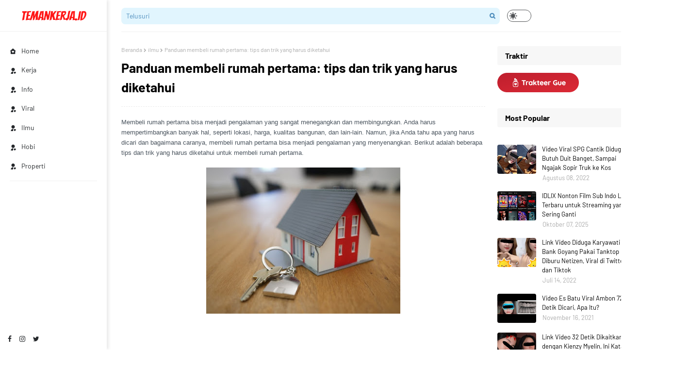

--- FILE ---
content_type: text/html; charset=UTF-8
request_url: https://www.temankerja.id/2023/05/panduan-membeli-rumah-pertama-tips-dan-trik-yang-harus-diketahui.html
body_size: 78485
content:
<!DOCTYPE html>
<html class='ltr' dir='ltr' xmlns='http://www.w3.org/1999/xhtml' xmlns:b='http://www.google.com/2005/gml/b' xmlns:data='http://www.google.com/2005/gml/data' xmlns:expr='http://www.google.com/2005/gml/expr'>
<head><script async='async' crossorigin='anonymous' src='https://pagead2.googlesyndication.com/pagead/js/adsbygoogle.js?client=ca-pub-6697429411698222'></script>
<meta content='width=device-width, initial-scale=1, minimum-scale=1, maximum-scale=1' name='viewport'/>
<title>Panduan membeli rumah pertama: tips dan trik yang harus diketahui</title>
<link href='//1.bp.blogspot.com' rel='dns-prefetch'/>
<link href='//2.bp.blogspot.com' rel='dns-prefetch'/>
<link href='//3.bp.blogspot.com' rel='dns-prefetch'/>
<link href='//4.bp.blogspot.com' rel='dns-prefetch'/>
<link href='//www.blogger.com' rel='dns-prefetch'/>
<link href='//dnjs.cloudflare.com' rel='dns-prefetch'/>
<link href='//fonts.gstatic.com' rel='dns-prefetch'/>
<link href='//pagead2.googlesyndication.com' rel='dns-prefetch'/>
<link href='//www.googletagmanager.com' rel='dns-prefetch'/>
<link href='//www.google-analytics.com' rel='dns-prefetch'/>
<link href='//connect.facebook.net' rel='dns-prefetch'/>
<link href='//c.disquscdn.com' rel='dns-prefetch'/>
<link href='//disqus.com' rel='dns-prefetch'/>
<meta content='text/html; charset=UTF-8' http-equiv='Content-Type'/>
<meta content='blogger' name='generator'/>
<link href='https://www.temankerja.id/favicon.ico' rel='icon' type='image/x-icon'/>
<meta content='#204ecf' name='theme-color'/>
<meta content='#204ecf' name='msapplication-navbutton-color'/>
<link href='https://www.temankerja.id/2023/05/panduan-membeli-rumah-pertama-tips-dan-trik-yang-harus-diketahui.html' rel='canonical'/>
<link rel="alternate" type="application/atom+xml" title="Teman Kerja - Atom" href="https://www.temankerja.id/feeds/posts/default" />
<link rel="alternate" type="application/rss+xml" title="Teman Kerja - RSS" href="https://www.temankerja.id/feeds/posts/default?alt=rss" />
<link rel="service.post" type="application/atom+xml" title="Teman Kerja - Atom" href="https://www.blogger.com/feeds/3320710479385365860/posts/default" />

<link rel="alternate" type="application/atom+xml" title="Teman Kerja - Atom" href="https://www.temankerja.id/feeds/3125160348916512407/comments/default" />
<meta content='Panduan membeli rumah pertama, tips dan trik yang harus diketahui,' name='description'/>
<link href='https://blogger.googleusercontent.com/img/b/R29vZ2xl/AVvXsEhub_LYpSXshh0p4W92_baX6LqDUGeh6bBCgLHB6sx3LDmdNqqCwwP_-a2b5Ic4HIV5pQdXH0raW7mbnLlFevNgLDPvDOoy6pTRzmpDzQv1P9DDb59YeRb5N26eMzDmaZHuL8qZCQCbPbeUNT0qoPYZEPSzjeYOHXzeSZ-VunwTYiM_bi42qTc7GhPC/w400-h301/tierra-mallorca-rgJ1J8SDEAY-unsplash.jpg' rel='image_src'/>
<!-- Metadata for Open Graph protocol. See http://ogp.me/. -->
<meta content='article' property='og:type'/>
<meta content='Panduan membeli rumah pertama: tips dan trik yang harus diketahui' property='og:title'/>
<meta content='https://www.temankerja.id/2023/05/panduan-membeli-rumah-pertama-tips-dan-trik-yang-harus-diketahui.html' property='og:url'/>
<meta content='Panduan membeli rumah pertama, tips dan trik yang harus diketahui,' property='og:description'/>
<meta content='Teman Kerja' property='og:site_name'/>
<meta content='https://blogger.googleusercontent.com/img/b/R29vZ2xl/AVvXsEhub_LYpSXshh0p4W92_baX6LqDUGeh6bBCgLHB6sx3LDmdNqqCwwP_-a2b5Ic4HIV5pQdXH0raW7mbnLlFevNgLDPvDOoy6pTRzmpDzQv1P9DDb59YeRb5N26eMzDmaZHuL8qZCQCbPbeUNT0qoPYZEPSzjeYOHXzeSZ-VunwTYiM_bi42qTc7GhPC/w400-h301/tierra-mallorca-rgJ1J8SDEAY-unsplash.jpg' property='og:image'/>
<meta content='https://blogger.googleusercontent.com/img/b/R29vZ2xl/AVvXsEhub_LYpSXshh0p4W92_baX6LqDUGeh6bBCgLHB6sx3LDmdNqqCwwP_-a2b5Ic4HIV5pQdXH0raW7mbnLlFevNgLDPvDOoy6pTRzmpDzQv1P9DDb59YeRb5N26eMzDmaZHuL8qZCQCbPbeUNT0qoPYZEPSzjeYOHXzeSZ-VunwTYiM_bi42qTc7GhPC/w400-h301/tierra-mallorca-rgJ1J8SDEAY-unsplash.jpg' name='twitter:image'/>
<meta content='summary_large_image' name='twitter:card'/>
<meta content='Panduan membeli rumah pertama: tips dan trik yang harus diketahui' name='twitter:title'/>
<meta content='https://www.temankerja.id/2023/05/panduan-membeli-rumah-pertama-tips-dan-trik-yang-harus-diketahui.html' name='twitter:domain'/>
<meta content='Panduan membeli rumah pertama, tips dan trik yang harus diketahui,' name='twitter:description'/>
<!-- Template Style CSS -->
<style type='text/css'>@font-face{font-family:'Merriweather';font-style:normal;font-weight:400;font-stretch:100%;font-display:swap;src:url(//fonts.gstatic.com/s/merriweather/v33/u-4D0qyriQwlOrhSvowK_l5UcA6zuSYEqOzpPe3HOZJ5eX1WtLaQwmYiScCmDxhtNOKl8yDr3icaGV31CPDaYKfFQn0.woff2)format('woff2');unicode-range:U+0460-052F,U+1C80-1C8A,U+20B4,U+2DE0-2DFF,U+A640-A69F,U+FE2E-FE2F;}@font-face{font-family:'Merriweather';font-style:normal;font-weight:400;font-stretch:100%;font-display:swap;src:url(//fonts.gstatic.com/s/merriweather/v33/u-4D0qyriQwlOrhSvowK_l5UcA6zuSYEqOzpPe3HOZJ5eX1WtLaQwmYiScCmDxhtNOKl8yDr3icaEF31CPDaYKfFQn0.woff2)format('woff2');unicode-range:U+0301,U+0400-045F,U+0490-0491,U+04B0-04B1,U+2116;}@font-face{font-family:'Merriweather';font-style:normal;font-weight:400;font-stretch:100%;font-display:swap;src:url(//fonts.gstatic.com/s/merriweather/v33/u-4D0qyriQwlOrhSvowK_l5UcA6zuSYEqOzpPe3HOZJ5eX1WtLaQwmYiScCmDxhtNOKl8yDr3icaG131CPDaYKfFQn0.woff2)format('woff2');unicode-range:U+0102-0103,U+0110-0111,U+0128-0129,U+0168-0169,U+01A0-01A1,U+01AF-01B0,U+0300-0301,U+0303-0304,U+0308-0309,U+0323,U+0329,U+1EA0-1EF9,U+20AB;}@font-face{font-family:'Merriweather';font-style:normal;font-weight:400;font-stretch:100%;font-display:swap;src:url(//fonts.gstatic.com/s/merriweather/v33/u-4D0qyriQwlOrhSvowK_l5UcA6zuSYEqOzpPe3HOZJ5eX1WtLaQwmYiScCmDxhtNOKl8yDr3icaGl31CPDaYKfFQn0.woff2)format('woff2');unicode-range:U+0100-02BA,U+02BD-02C5,U+02C7-02CC,U+02CE-02D7,U+02DD-02FF,U+0304,U+0308,U+0329,U+1D00-1DBF,U+1E00-1E9F,U+1EF2-1EFF,U+2020,U+20A0-20AB,U+20AD-20C0,U+2113,U+2C60-2C7F,U+A720-A7FF;}@font-face{font-family:'Merriweather';font-style:normal;font-weight:400;font-stretch:100%;font-display:swap;src:url(//fonts.gstatic.com/s/merriweather/v33/u-4D0qyriQwlOrhSvowK_l5UcA6zuSYEqOzpPe3HOZJ5eX1WtLaQwmYiScCmDxhtNOKl8yDr3icaFF31CPDaYKfF.woff2)format('woff2');unicode-range:U+0000-00FF,U+0131,U+0152-0153,U+02BB-02BC,U+02C6,U+02DA,U+02DC,U+0304,U+0308,U+0329,U+2000-206F,U+20AC,U+2122,U+2191,U+2193,U+2212,U+2215,U+FEFF,U+FFFD;}</style>
<style id='page-skin-1' type='text/css'><!--
/*
-----------------------------------------------
Blogger Template Style
Name:        Medium UI
License:     Free Version
Version:     1.0
Author:      SoraTemplates
Author Url:  https://www.soratemplates.com/
----------------------------------------------- */
/*-- Google Fonts CSS --*/
@font-face {font-family: 'Barlow';font-style: italic;font-weight: 400;font-display: swap;src: url(https://fonts.gstatic.com/s/barlow/v5/7cHrv4kjgoGqM7E_Cfs0wH8RnA.woff2) format('woff2');unicode-range: U+0102-0103, U+0110-0111, U+0128-0129, U+0168-0169, U+01A0-01A1, U+01AF-01B0, U+1EA0-1EF9, U+20AB;}@font-face {font-family: 'Barlow';font-style: italic;font-weight: 400;font-display: swap;src: url(https://fonts.gstatic.com/s/barlow/v5/7cHrv4kjgoGqM7E_Cfs1wH8RnA.woff2) format('woff2');unicode-range: U+0100-024F, U+0259, U+1E00-1EFF, U+2020, U+20A0-20AB, U+20AD-20CF, U+2113, U+2C60-2C7F, U+A720-A7FF;}@font-face {font-family: 'Barlow';font-style: italic;font-weight: 400;font-display: swap;src: url(https://fonts.gstatic.com/s/barlow/v5/7cHrv4kjgoGqM7E_Cfs7wH8.woff2) format('woff2');unicode-range: U+0000-00FF, U+0131, U+0152-0153, U+02BB-02BC, U+02C6, U+02DA, U+02DC, U+2000-206F, U+2074, U+20AC, U+2122, U+2191, U+2193, U+2212, U+2215, U+FEFF, U+FFFD;}@font-face {font-family: 'Barlow';font-style: italic;font-weight: 500;font-display: swap;src: url(https://fonts.gstatic.com/s/barlow/v5/7cHsv4kjgoGqM7E_CfPI42ohvTobdw.woff2) format('woff2');unicode-range: U+0102-0103, U+0110-0111, U+0128-0129, U+0168-0169, U+01A0-01A1, U+01AF-01B0, U+1EA0-1EF9, U+20AB;}@font-face {font-family: 'Barlow';font-style: italic;font-weight: 500;font-display: swap;src: url(https://fonts.gstatic.com/s/barlow/v5/7cHsv4kjgoGqM7E_CfPI42ogvTobdw.woff2) format('woff2');unicode-range: U+0100-024F, U+0259, U+1E00-1EFF, U+2020, U+20A0-20AB, U+20AD-20CF, U+2113, U+2C60-2C7F, U+A720-A7FF;}@font-face {font-family: 'Barlow';font-style: italic;font-weight: 500;font-display: swap;src: url(https://fonts.gstatic.com/s/barlow/v5/7cHsv4kjgoGqM7E_CfPI42ouvTo.woff2) format('woff2');unicode-range: U+0000-00FF, U+0131, U+0152-0153, U+02BB-02BC, U+02C6, U+02DA, U+02DC, U+2000-206F, U+2074, U+20AC, U+2122, U+2191, U+2193, U+2212, U+2215, U+FEFF, U+FFFD;}@font-face {font-family: 'Barlow';font-style: italic;font-weight: 600;font-display: swap;src: url(https://fonts.gstatic.com/s/barlow/v5/7cHsv4kjgoGqM7E_CfPk5GohvTobdw.woff2) format('woff2');unicode-range: U+0102-0103, U+0110-0111, U+0128-0129, U+0168-0169, U+01A0-01A1, U+01AF-01B0, U+1EA0-1EF9, U+20AB;}@font-face {font-family: 'Barlow';font-style: italic;font-weight: 600;font-display: swap;src: url(https://fonts.gstatic.com/s/barlow/v5/7cHsv4kjgoGqM7E_CfPk5GogvTobdw.woff2) format('woff2');unicode-range: U+0100-024F, U+0259, U+1E00-1EFF, U+2020, U+20A0-20AB, U+20AD-20CF, U+2113, U+2C60-2C7F, U+A720-A7FF;}@font-face {font-family: 'Barlow';font-style: italic;font-weight: 600;font-display: swap;src: url(https://fonts.gstatic.com/s/barlow/v5/7cHsv4kjgoGqM7E_CfPk5GouvTo.woff2) format('woff2');unicode-range: U+0000-00FF, U+0131, U+0152-0153, U+02BB-02BC, U+02C6, U+02DA, U+02DC, U+2000-206F, U+2074, U+20AC, U+2122, U+2191, U+2193, U+2212, U+2215, U+FEFF, U+FFFD;}@font-face {font-family: 'Barlow';font-style: italic;font-weight: 700;font-display: swap;src: url(https://fonts.gstatic.com/s/barlow/v5/7cHsv4kjgoGqM7E_CfOA5WohvTobdw.woff2) format('woff2');unicode-range: U+0102-0103, U+0110-0111, U+0128-0129, U+0168-0169, U+01A0-01A1, U+01AF-01B0, U+1EA0-1EF9, U+20AB;}@font-face {font-family: 'Barlow';font-style: italic;font-weight: 700;font-display: swap;src: url(https://fonts.gstatic.com/s/barlow/v5/7cHsv4kjgoGqM7E_CfOA5WogvTobdw.woff2) format('woff2');unicode-range: U+0100-024F, U+0259, U+1E00-1EFF, U+2020, U+20A0-20AB, U+20AD-20CF, U+2113, U+2C60-2C7F, U+A720-A7FF;}@font-face {font-family: 'Barlow';font-style: italic;font-weight: 700;font-display: swap;src: url(https://fonts.gstatic.com/s/barlow/v5/7cHsv4kjgoGqM7E_CfOA5WouvTo.woff2) format('woff2');unicode-range: U+0000-00FF, U+0131, U+0152-0153, U+02BB-02BC, U+02C6, U+02DA, U+02DC, U+2000-206F, U+2074, U+20AC, U+2122, U+2191, U+2193, U+2212, U+2215, U+FEFF, U+FFFD;}@font-face {font-family: 'Barlow';font-style: normal;font-weight: 400;font-display: swap;src: url(https://fonts.gstatic.com/s/barlow/v5/7cHpv4kjgoGqM7E_A8s52Hs.woff2) format('woff2');unicode-range: U+0102-0103, U+0110-0111, U+0128-0129, U+0168-0169, U+01A0-01A1, U+01AF-01B0, U+1EA0-1EF9, U+20AB;}@font-face {font-family: 'Barlow';font-style: normal;font-weight: 400;font-display: swap;src: url(https://fonts.gstatic.com/s/barlow/v5/7cHpv4kjgoGqM7E_Ass52Hs.woff2) format('woff2');unicode-range: U+0100-024F, U+0259, U+1E00-1EFF, U+2020, U+20A0-20AB, U+20AD-20CF, U+2113, U+2C60-2C7F, U+A720-A7FF;}@font-face {font-family: 'Barlow';font-style: normal;font-weight: 400;font-display: swap;src: url(https://fonts.gstatic.com/s/barlow/v5/7cHpv4kjgoGqM7E_DMs5.woff2) format('woff2');unicode-range: U+0000-00FF, U+0131, U+0152-0153, U+02BB-02BC, U+02C6, U+02DA, U+02DC, U+2000-206F, U+2074, U+20AC, U+2122, U+2191, U+2193, U+2212, U+2215, U+FEFF, U+FFFD;}@font-face {font-family: 'Barlow';font-style: normal;font-weight: 500;font-display: swap;src: url(https://fonts.gstatic.com/s/barlow/v5/7cHqv4kjgoGqM7E3_-gs6FospT4.woff2) format('woff2');unicode-range: U+0102-0103, U+0110-0111, U+0128-0129, U+0168-0169, U+01A0-01A1, U+01AF-01B0, U+1EA0-1EF9, U+20AB;}@font-face {font-family: 'Barlow';font-style: normal;font-weight: 500;font-display: swap;src: url(https://fonts.gstatic.com/s/barlow/v5/7cHqv4kjgoGqM7E3_-gs6VospT4.woff2) format('woff2');unicode-range: U+0100-024F, U+0259, U+1E00-1EFF, U+2020, U+20A0-20AB, U+20AD-20CF, U+2113, U+2C60-2C7F, U+A720-A7FF;}@font-face {font-family: 'Barlow';font-style: normal;font-weight: 500;font-display: swap;src: url(https://fonts.gstatic.com/s/barlow/v5/7cHqv4kjgoGqM7E3_-gs51os.woff2) format('woff2');unicode-range: U+0000-00FF, U+0131, U+0152-0153, U+02BB-02BC, U+02C6, U+02DA, U+02DC, U+2000-206F, U+2074, U+20AC, U+2122, U+2191, U+2193, U+2212, U+2215, U+FEFF, U+FFFD;}@font-face {font-family: 'Barlow';font-style: normal;font-weight: 600;font-display: swap;src: url(https://fonts.gstatic.com/s/barlow/v5/7cHqv4kjgoGqM7E30-8s6FospT4.woff2) format('woff2');unicode-range: U+0102-0103, U+0110-0111, U+0128-0129, U+0168-0169, U+01A0-01A1, U+01AF-01B0, U+1EA0-1EF9, U+20AB;}@font-face {font-family: 'Barlow';font-style: normal;font-weight: 600;font-display: swap;src: url(https://fonts.gstatic.com/s/barlow/v5/7cHqv4kjgoGqM7E30-8s6VospT4.woff2) format('woff2');unicode-range: U+0100-024F, U+0259, U+1E00-1EFF, U+2020, U+20A0-20AB, U+20AD-20CF, U+2113, U+2C60-2C7F, U+A720-A7FF;}@font-face {font-family: 'Barlow';font-style: normal;font-weight: 600;font-display: swap;src: url(https://fonts.gstatic.com/s/barlow/v5/7cHqv4kjgoGqM7E30-8s51os.woff2) format('woff2');unicode-range: U+0000-00FF, U+0131, U+0152-0153, U+02BB-02BC, U+02C6, U+02DA, U+02DC, U+2000-206F, U+2074, U+20AC, U+2122, U+2191, U+2193, U+2212, U+2215, U+FEFF, U+FFFD;}@font-face {font-family: 'Barlow';font-style: normal;font-weight: 700;font-display: swap;src: url(https://fonts.gstatic.com/s/barlow/v5/7cHqv4kjgoGqM7E3t-4s6FospT4.woff2) format('woff2');unicode-range: U+0102-0103, U+0110-0111, U+0128-0129, U+0168-0169, U+01A0-01A1, U+01AF-01B0, U+1EA0-1EF9, U+20AB;}@font-face {font-family: 'Barlow';font-style: normal;font-weight: 700;font-display: swap;src: url(https://fonts.gstatic.com/s/barlow/v5/7cHqv4kjgoGqM7E3t-4s6VospT4.woff2) format('woff2');unicode-range: U+0100-024F, U+0259, U+1E00-1EFF, U+2020, U+20A0-20AB, U+20AD-20CF, U+2113, U+2C60-2C7F, U+A720-A7FF;}@font-face {font-family: 'Barlow';font-style: normal;font-weight: 700;font-display: swap;src: url(https://fonts.gstatic.com/s/barlow/v5/7cHqv4kjgoGqM7E3t-4s51os.woff2) format('woff2');unicode-range: U+0000-00FF, U+0131, U+0152-0153, U+02BB-02BC, U+02C6, U+02DA, U+02DC, U+2000-206F, U+2074, U+20AC, U+2122, U+2191, U+2193, U+2212, U+2215, U+FEFF, U+FFFD;}
/*
* Remix Icon v2.5.0
* https://remixicon.com
* https://github.com/Remix-Design/RemixIcon
*
* Copyright RemixIcon.com
* Released under the Apache License Version 2.0
*
* Date: 2020-05-23
*/
@font-face {font-family: "remixicon";src: url('https://cdn.jsdelivr.net/npm/remixicon@2.3.0/fonts/remixicon.eot?t=1580819880586');src: url('https://cdn.jsdelivr.net/npm/remixicon@2.3.0/fonts/remixicon.eot?t=1580819880586#iefix') format('embedded-opentype'), url("https://cdn.jsdelivr.net/npm/remixicon@2.3.0/fonts/remixicon.woff2?t=1580819880586") format("woff2"), url("https://cdn.jsdelivr.net/npm/remixicon@2.3.0/fonts/remixicon.woff?t=1580819880586") format("woff"), url('https://cdn.jsdelivr.net/npm/remixicon@2.3.0/fonts/remixicon.ttf?t=1580819880586') format('truetype'), url('https://cdn.jsdelivr.net/npm/remixicon@2.3.0/fonts/remixicon.svg?t=1580819880586#remixicon') format('svg');font-display: swap;}[class^="ri-"], [class*=" ri-"] {font-family: 'remixicon' !important;font-style: normal;-webkit-font-smoothing: antialiased;-moz-osx-font-smoothing: grayscale;}.ri-lg {font-size: 1.3333em;line-height: 0.75em;vertical-align: -.0667em;}.ri-xl {font-size: 1.5em;line-height: 0.6666em;vertical-align: -.075em;}.ri-xxs {font-size: .5em;}.ri-xs {font-size: .75em;}.ri-sm {font-size: .875em }.ri-1x {font-size: 1em;}.ri-2x {font-size: 2em;}.ri-3x {font-size: 3em;}.ri-4x {font-size: 4em;}.ri-5x {font-size: 5em;}.ri-6x {font-size: 6em;}.ri-7x {font-size: 7em;}.ri-8x {font-size: 8em;}.ri-9x {font-size: 9em;}.ri-10x {font-size: 10em;}.ri-fw {text-align: center;width: 1.25em;}.ri-4k-fill:before {content: "\ea01";}.ri-4k-line:before {content: "\ea02";}.ri-a-b:before {content: "\ea03";}.ri-account-box-fill:before {content: "\ea04";}.ri-account-box-line:before {content: "\ea05";}.ri-account-circle-fill:before {content: "\ea06";}.ri-account-circle-line:before {content: "\ea07";}.ri-account-pin-box-fill:before {content: "\ea08";}.ri-account-pin-box-line:before {content: "\ea09";}.ri-account-pin-circle-fill:before {content: "\ea0a";}.ri-account-pin-circle-line:before {content: "\ea0b";}.ri-add-box-fill:before {content: "\ea0c";}.ri-add-box-line:before {content: "\ea0d";}.ri-add-circle-fill:before {content: "\ea0e";}.ri-add-circle-line:before {content: "\ea0f";}.ri-add-fill:before {content: "\ea10";}.ri-add-line:before {content: "\ea11";}.ri-admin-fill:before {content: "\ea12";}.ri-admin-line:before {content: "\ea13";}.ri-advertisement-fill:before {content: "\ea14";}.ri-advertisement-line:before {content: "\ea15";}.ri-airplay-fill:before {content: "\ea16";}.ri-airplay-line:before {content: "\ea17";}.ri-alarm-fill:before {content: "\ea18";}.ri-alarm-line:before {content: "\ea19";}.ri-alarm-warning-fill:before {content: "\ea1a";}.ri-alarm-warning-line:before {content: "\ea1b";}.ri-album-fill:before {content: "\ea1c";}.ri-album-line:before {content: "\ea1d";}.ri-alert-fill:before {content: "\ea1e";}.ri-alert-line:before {content: "\ea1f";}.ri-aliens-fill:before {content: "\ea20";}.ri-aliens-line:before {content: "\ea21";}.ri-align-bottom:before {content: "\ea22";}.ri-align-center:before {content: "\ea23";}.ri-align-justify:before {content: "\ea24";}.ri-align-left:before {content: "\ea25";}.ri-align-right:before {content: "\ea26";}.ri-align-top:before {content: "\ea27";}.ri-align-vertically:before {content: "\ea28";}.ri-alipay-fill:before {content: "\ea29";}.ri-alipay-line:before {content: "\ea2a";}.ri-amazon-fill:before {content: "\ea2b";}.ri-amazon-line:before {content: "\ea2c";}.ri-anchor-fill:before {content: "\ea2d";}.ri-anchor-line:before {content: "\ea2e";}.ri-ancient-gate-fill:before {content: "\ea2f";}.ri-ancient-gate-line:before {content: "\ea30";}.ri-ancient-pavilion-fill:before {content: "\ea31";}.ri-ancient-pavilion-line:before {content: "\ea32";}.ri-android-fill:before {content: "\ea33";}.ri-android-line:before {content: "\ea34";}.ri-angularjs-fill:before {content: "\ea35";}.ri-angularjs-line:before {content: "\ea36";}.ri-anticlockwise-2-fill:before {content: "\ea37";}.ri-anticlockwise-2-line:before {content: "\ea38";}.ri-anticlockwise-fill:before {content: "\ea39";}.ri-anticlockwise-line:before {content: "\ea3a";}.ri-app-store-fill:before {content: "\ea3b";}.ri-app-store-line:before {content: "\ea3c";}.ri-apple-fill:before {content: "\ea3d";}.ri-apple-line:before {content: "\ea3e";}.ri-apps-2-fill:before {content: "\ea3f";}.ri-apps-2-line:before {content: "\ea40";}.ri-apps-fill:before {content: "\ea41";}.ri-apps-line:before {content: "\ea42";}.ri-archive-drawer-fill:before {content: "\ea43";}.ri-archive-drawer-line:before {content: "\ea44";}.ri-archive-fill:before {content: "\ea45";}.ri-archive-line:before {content: "\ea46";}.ri-arrow-down-circle-fill:before {content: "\ea47";}.ri-arrow-down-circle-line:before {content: "\ea48";}.ri-arrow-down-fill:before {content: "\ea49";}.ri-arrow-down-line:before {content: "\ea4a";}.ri-arrow-down-s-fill:before {content: "\ea4b";}.ri-arrow-down-s-line:before {content: "\ea4c";}.ri-arrow-drop-down-fill:before {content: "\ea4d";}.ri-arrow-drop-down-line:before {content: "\ea4e";}.ri-arrow-drop-left-fill:before {content: "\ea4f";}.ri-arrow-drop-left-line:before {content: "\ea50";}.ri-arrow-drop-right-fill:before {content: "\ea51";}.ri-arrow-drop-right-line:before {content: "\ea52";}.ri-arrow-drop-up-fill:before {content: "\ea53";}.ri-arrow-drop-up-line:before {content: "\ea54";}.ri-arrow-go-back-fill:before {content: "\ea55";}.ri-arrow-go-back-line:before {content: "\ea56";}.ri-arrow-go-forward-fill:before {content: "\ea57";}.ri-arrow-go-forward-line:before {content: "\ea58";}.ri-arrow-left-circle-fill:before {content: "\ea59";}.ri-arrow-left-circle-line:before {content: "\ea5a";}.ri-arrow-left-down-fill:before {content: "\ea5b";}.ri-arrow-left-down-line:before {content: "\ea5c";}.ri-arrow-left-fill:before {content: "\ea5d";}.ri-arrow-left-line:before {content: "\ea5e";}.ri-arrow-left-right-fill:before {content: "\ea5f";}.ri-arrow-left-right-line:before {content: "\ea60";}.ri-arrow-left-s-fill:before {content: "\ea61";}.ri-arrow-left-s-line:before {content: "\ea62";}.ri-arrow-left-up-fill:before {content: "\ea63";}.ri-arrow-left-up-line:before {content: "\ea64";}.ri-arrow-right-circle-fill:before {content: "\ea65";}.ri-arrow-right-circle-line:before {content: "\ea66";}.ri-arrow-right-down-fill:before {content: "\ea67";}.ri-arrow-right-down-line:before {content: "\ea68";}.ri-arrow-right-fill:before {content: "\ea69";}.ri-arrow-right-line:before {content: "\ea6a";}.ri-arrow-right-s-fill:before {content: "\ea6b";}.ri-arrow-right-s-line:before {content: "\ea6c";}.ri-arrow-right-up-fill:before {content: "\ea6d";}.ri-arrow-right-up-line:before {content: "\ea6e";}.ri-arrow-up-circle-fill:before {content: "\ea6f";}.ri-arrow-up-circle-line:before {content: "\ea70";}.ri-arrow-up-down-fill:before {content: "\ea71";}.ri-arrow-up-down-line:before {content: "\ea72";}.ri-arrow-up-fill:before {content: "\ea73";}.ri-arrow-up-line:before {content: "\ea74";}.ri-arrow-up-s-fill:before {content: "\ea75";}.ri-arrow-up-s-line:before {content: "\ea76";}.ri-artboard-2-fill:before {content: "\ea77";}.ri-artboard-2-line:before {content: "\ea78";}.ri-artboard-fill:before {content: "\ea79";}.ri-artboard-line:before {content: "\ea7a";}.ri-article-fill:before {content: "\ea7b";}.ri-article-line:before {content: "\ea7c";}.ri-aspect-ratio-fill:before {content: "\ea7d";}.ri-aspect-ratio-line:before {content: "\ea7e";}.ri-asterisk:before {content: "\ea7f";}.ri-at-fill:before {content: "\ea80";}.ri-at-line:before {content: "\ea81";}.ri-attachment-2:before {content: "\ea82";}.ri-attachment-fill:before {content: "\ea83";}.ri-attachment-line:before {content: "\ea84";}.ri-auction-fill:before {content: "\ea85";}.ri-auction-line:before {content: "\ea86";}.ri-award-fill:before {content: "\ea87";}.ri-award-line:before {content: "\ea88";}.ri-baidu-fill:before {content: "\ea89";}.ri-baidu-line:before {content: "\ea8a";}.ri-ball-pen-fill:before {content: "\ea8b";}.ri-ball-pen-line:before {content: "\ea8c";}.ri-bank-card-2-fill:before {content: "\ea8d";}.ri-bank-card-2-line:before {content: "\ea8e";}.ri-bank-card-fill:before {content: "\ea8f";}.ri-bank-card-line:before {content: "\ea90";}.ri-bank-fill:before {content: "\ea91";}.ri-bank-line:before {content: "\ea92";}.ri-bar-chart-2-fill:before {content: "\ea93";}.ri-bar-chart-2-line:before {content: "\ea94";}.ri-bar-chart-box-fill:before {content: "\ea95";}.ri-bar-chart-box-line:before {content: "\ea96";}.ri-bar-chart-fill:before {content: "\ea97";}.ri-bar-chart-grouped-fill:before {content: "\ea98";}.ri-bar-chart-grouped-line:before {content: "\ea99";}.ri-bar-chart-horizontal-fill:before {content: "\ea9a";}.ri-bar-chart-horizontal-line:before {content: "\ea9b";}.ri-bar-chart-line:before {content: "\ea9c";}.ri-barcode-box-fill:before {content: "\ea9d";}.ri-barcode-box-line:before {content: "\ea9e";}.ri-barcode-fill:before {content: "\ea9f";}.ri-barcode-line:before {content: "\eaa0";}.ri-barricade-fill:before {content: "\eaa1";}.ri-barricade-line:before {content: "\eaa2";}.ri-base-station-fill:before {content: "\eaa3";}.ri-base-station-line:before {content: "\eaa4";}.ri-basketball-fill:before {content: "\eaa5";}.ri-basketball-line:before {content: "\eaa6";}.ri-battery-2-charge-fill:before {content: "\eaa7";}.ri-battery-2-charge-line:before {content: "\eaa8";}.ri-battery-2-fill:before {content: "\eaa9";}.ri-battery-2-line:before {content: "\eaaa";}.ri-battery-charge-fill:before {content: "\eaab";}.ri-battery-charge-line:before {content: "\eaac";}.ri-battery-fill:before {content: "\eaad";}.ri-battery-line:before {content: "\eaae";}.ri-battery-low-fill:before {content: "\eaaf";}.ri-battery-low-line:before {content: "\eab0";}.ri-battery-saver-fill:before {content: "\eab1";}.ri-battery-saver-line:before {content: "\eab2";}.ri-battery-share-fill:before {content: "\eab3";}.ri-battery-share-line:before {content: "\eab4";}.ri-bear-smile-fill:before {content: "\eab5";}.ri-bear-smile-line:before {content: "\eab6";}.ri-behance-fill:before {content: "\eab7";}.ri-behance-line:before {content: "\eab8";}.ri-bell-fill:before {content: "\eab9";}.ri-bell-line:before {content: "\eaba";}.ri-bike-fill:before {content: "\eabb";}.ri-bike-line:before {content: "\eabc";}.ri-bilibili-fill:before {content: "\eabd";}.ri-bilibili-line:before {content: "\eabe";}.ri-bill-fill:before {content: "\eabf";}.ri-bill-line:before {content: "\eac0";}.ri-billiards-fill:before {content: "\eac1";}.ri-billiards-line:before {content: "\eac2";}.ri-bit-coin-fill:before {content: "\eac3";}.ri-bit-coin-line:before {content: "\eac4";}.ri-blaze-fill:before {content: "\eac5";}.ri-blaze-line:before {content: "\eac6";}.ri-bluetooth-connect-fill:before {content: "\eac7";}.ri-bluetooth-connect-line:before {content: "\eac8";}.ri-bluetooth-fill:before {content: "\eac9";}.ri-bluetooth-line:before {content: "\eaca";}.ri-blur-off-fill:before {content: "\eacb";}.ri-blur-off-line:before {content: "\eacc";}.ri-body-scan-fill:before {content: "\eacd";}.ri-body-scan-line:before {content: "\eace";}.ri-bold:before {content: "\eacf";}.ri-book-2-fill:before {content: "\ead0";}.ri-book-2-line:before {content: "\ead1";}.ri-book-3-fill:before {content: "\ead2";}.ri-book-3-line:before {content: "\ead3";}.ri-book-fill:before {content: "\ead4";}.ri-book-line:before {content: "\ead5";}.ri-book-mark-fill:before {content: "\ead6";}.ri-book-mark-line:before {content: "\ead7";}.ri-book-open-fill:before {content: "\ead8";}.ri-book-open-line:before {content: "\ead9";}.ri-book-read-fill:before {content: "\eada";}.ri-book-read-line:before {content: "\eadb";}.ri-booklet-fill:before {content: "\eadc";}.ri-booklet-line:before {content: "\eadd";}.ri-bookmark-2-fill:before {content: "\eade";}.ri-bookmark-2-line:before {content: "\eadf";}.ri-bookmark-3-fill:before {content: "\eae0";}.ri-bookmark-3-line:before {content: "\eae1";}.ri-bookmark-fill:before {content: "\eae2";}.ri-bookmark-line:before {content: "\eae3";}.ri-boxing-fill:before {content: "\eae4";}.ri-boxing-line:before {content: "\eae5";}.ri-braces-fill:before {content: "\eae6";}.ri-braces-line:before {content: "\eae7";}.ri-brackets-fill:before {content: "\eae8";}.ri-brackets-line:before {content: "\eae9";}.ri-briefcase-2-fill:before {content: "\eaea";}.ri-briefcase-2-line:before {content: "\eaeb";}.ri-briefcase-3-fill:before {content: "\eaec";}.ri-briefcase-3-line:before {content: "\eaed";}.ri-briefcase-4-fill:before {content: "\eaee";}.ri-briefcase-4-line:before {content: "\eaef";}.ri-briefcase-5-fill:before {content: "\eaf0";}.ri-briefcase-5-line:before {content: "\eaf1";}.ri-briefcase-fill:before {content: "\eaf2";}.ri-briefcase-line:before {content: "\eaf3";}.ri-broadcast-fill:before {content: "\eaf4";}.ri-broadcast-line:before {content: "\eaf5";}.ri-brush-2-fill:before {content: "\eaf6";}.ri-brush-2-line:before {content: "\eaf7";}.ri-brush-3-fill:before {content: "\eaf8";}.ri-brush-3-line:before {content: "\eaf9";}.ri-brush-4-fill:before {content: "\eafa";}.ri-brush-4-line:before {content: "\eafb";}.ri-brush-fill:before {content: "\eafc";}.ri-brush-line:before {content: "\eafd";}.ri-bug-2-fill:before {content: "\eafe";}.ri-bug-2-line:before {content: "\eaff";}.ri-bug-fill:before {content: "\eb00";}.ri-bug-line:before {content: "\eb01";}.ri-building-2-fill:before {content: "\eb02";}.ri-building-2-line:before {content: "\eb03";}.ri-building-3-fill:before {content: "\eb04";}.ri-building-3-line:before {content: "\eb05";}.ri-building-4-fill:before {content: "\eb06";}.ri-building-4-line:before {content: "\eb07";}.ri-building-fill:before {content: "\eb08";}.ri-building-line:before {content: "\eb09";}.ri-bus-2-fill:before {content: "\eb0a";}.ri-bus-2-line:before {content: "\eb0b";}.ri-bus-fill:before {content: "\eb0c";}.ri-bus-line:before {content: "\eb0d";}.ri-bus-wifi-fill:before {content: "\eb0e";}.ri-bus-wifi-line:before {content: "\eb0f";}.ri-cake-2-fill:before {content: "\eb10";}.ri-cake-2-line:before {content: "\eb11";}.ri-cake-3-fill:before {content: "\eb12";}.ri-cake-3-line:before {content: "\eb13";}.ri-cake-fill:before {content: "\eb14";}.ri-cake-line:before {content: "\eb15";}.ri-calculator-fill:before {content: "\eb16";}.ri-calculator-line:before {content: "\eb17";}.ri-calendar-2-fill:before {content: "\eb18";}.ri-calendar-2-line:before {content: "\eb19";}.ri-calendar-check-fill:before {content: "\eb1a";}.ri-calendar-check-line:before {content: "\eb1b";}.ri-calendar-event-fill:before {content: "\eb1c";}.ri-calendar-event-line:before {content: "\eb1d";}.ri-calendar-fill:before {content: "\eb1e";}.ri-calendar-line:before {content: "\eb1f";}.ri-calendar-todo-fill:before {content: "\eb20";}.ri-calendar-todo-line:before {content: "\eb21";}.ri-camera-2-fill:before {content: "\eb22";}.ri-camera-2-line:before {content: "\eb23";}.ri-camera-3-fill:before {content: "\eb24";}.ri-camera-3-line:before {content: "\eb25";}.ri-camera-fill:before {content: "\eb26";}.ri-camera-lens-fill:before {content: "\eb27";}.ri-camera-lens-line:before {content: "\eb28";}.ri-camera-line:before {content: "\eb29";}.ri-camera-off-fill:before {content: "\eb2a";}.ri-camera-off-line:before {content: "\eb2b";}.ri-camera-switch-fill:before {content: "\eb2c";}.ri-camera-switch-line:before {content: "\eb2d";}.ri-car-fill:before {content: "\eb2e";}.ri-car-line:before {content: "\eb2f";}.ri-car-washing-fill:before {content: "\eb30";}.ri-car-washing-line:before {content: "\eb31";}.ri-cast-fill:before {content: "\eb32";}.ri-cast-line:before {content: "\eb33";}.ri-cellphone-fill:before {content: "\eb34";}.ri-cellphone-line:before {content: "\eb35";}.ri-celsius-fill:before {content: "\eb36";}.ri-celsius-line:before {content: "\eb37";}.ri-character-recognition-fill:before {content: "\eb38";}.ri-character-recognition-line:before {content: "\eb39";}.ri-charging-pile-2-fill:before {content: "\eb3a";}.ri-charging-pile-2-line:before {content: "\eb3b";}.ri-charging-pile-fill:before {content: "\eb3c";}.ri-charging-pile-line:before {content: "\eb3d";}.ri-chat-1-fill:before {content: "\eb3e";}.ri-chat-1-line:before {content: "\eb3f";}.ri-chat-2-fill:before {content: "\eb40";}.ri-chat-2-line:before {content: "\eb41";}.ri-chat-3-fill:before {content: "\eb42";}.ri-chat-3-line:before {content: "\eb43";}.ri-chat-4-fill:before {content: "\eb44";}.ri-chat-4-line:before {content: "\eb45";}.ri-chat-check-fill:before {content: "\eb46";}.ri-chat-check-line:before {content: "\eb47";}.ri-chat-delete-fill:before {content: "\eb48";}.ri-chat-delete-line:before {content: "\eb49";}.ri-chat-download-fill:before {content: "\eb4a";}.ri-chat-download-line:before {content: "\eb4b";}.ri-chat-forward-fill:before {content: "\eb4c";}.ri-chat-forward-line:before {content: "\eb4d";}.ri-chat-heart-fill:before {content: "\eb4e";}.ri-chat-heart-line:before {content: "\eb4f";}.ri-chat-new-fill:before {content: "\eb50";}.ri-chat-new-line:before {content: "\eb51";}.ri-chat-off-fill:before {content: "\eb52";}.ri-chat-off-line:before {content: "\eb53";}.ri-chat-settings-fill:before {content: "\eb54";}.ri-chat-settings-line:before {content: "\eb55";}.ri-chat-smile-2-fill:before {content: "\eb56";}.ri-chat-smile-2-line:before {content: "\eb57";}.ri-chat-smile-3-fill:before {content: "\eb58";}.ri-chat-smile-3-line:before {content: "\eb59";}.ri-chat-smile-fill:before {content: "\eb5a";}.ri-chat-smile-line:before {content: "\eb5b";}.ri-chat-upload-fill:before {content: "\eb5c";}.ri-chat-upload-line:before {content: "\eb5d";}.ri-chat-voice-fill:before {content: "\eb5e";}.ri-chat-voice-line:before {content: "\eb5f";}.ri-check-double-fill:before {content: "\eb60";}.ri-check-double-line:before {content: "\eb61";}.ri-check-fill:before {content: "\eb62";}.ri-check-line:before {content: "\eb63";}.ri-checkbox-blank-circle-fill:before {content: "\eb64";}.ri-checkbox-blank-circle-line:before {content: "\eb65";}.ri-checkbox-blank-fill:before {content: "\eb66";}.ri-checkbox-blank-line:before {content: "\eb67";}.ri-checkbox-circle-fill:before {content: "\eb68";}.ri-checkbox-circle-line:before {content: "\eb69";}.ri-checkbox-fill:before {content: "\eb6a";}.ri-checkbox-indeterminate-fill:before {content: "\eb6b";}.ri-checkbox-indeterminate-line:before {content: "\eb6c";}.ri-checkbox-line:before {content: "\eb6d";}.ri-checkbox-multiple-blank-fill:before {content: "\eb6e";}.ri-checkbox-multiple-blank-line:before {content: "\eb6f";}.ri-checkbox-multiple-fill:before {content: "\eb70";}.ri-checkbox-multiple-line:before {content: "\eb71";}.ri-china-railway-fill:before {content: "\eb72";}.ri-china-railway-line:before {content: "\eb73";}.ri-chrome-fill:before {content: "\eb74";}.ri-chrome-line:before {content: "\eb75";}.ri-clapperboard-fill:before {content: "\eb76";}.ri-clapperboard-line:before {content: "\eb77";}.ri-clipboard-fill:before {content: "\eb78";}.ri-clipboard-line:before {content: "\eb79";}.ri-clockwise-2-fill:before {content: "\eb7a";}.ri-clockwise-2-line:before {content: "\eb7b";}.ri-clockwise-fill:before {content: "\eb7c";}.ri-clockwise-line:before {content: "\eb7d";}.ri-close-circle-fill:before {content: "\eb7e";}.ri-close-circle-line:before {content: "\eb7f";}.ri-close-fill:before {content: "\eb80";}.ri-close-line:before {content: "\eb81";}.ri-cloud-fill:before {content: "\eb82";}.ri-cloud-line:before {content: "\eb83";}.ri-cloud-off-fill:before {content: "\eb84";}.ri-cloud-off-line:before {content: "\eb85";}.ri-cloud-windy-fill:before {content: "\eb86";}.ri-cloud-windy-line:before {content: "\eb87";}.ri-cloudy-2-fill:before {content: "\eb88";}.ri-cloudy-2-line:before {content: "\eb89";}.ri-cloudy-fill:before {content: "\eb8a";}.ri-cloudy-line:before {content: "\eb8b";}.ri-code-box-fill:before {content: "\eb8c";}.ri-code-box-line:before {content: "\eb8d";}.ri-code-fill:before {content: "\eb8e";}.ri-code-line:before {content: "\eb8f";}.ri-code-s-fill:before {content: "\eb90";}.ri-code-s-line:before {content: "\eb91";}.ri-code-s-slash-fill:before {content: "\eb92";}.ri-code-s-slash-line:before {content: "\eb93";}.ri-code-view:before {content: "\eb94";}.ri-codepen-fill:before {content: "\eb95";}.ri-codepen-line:before {content: "\eb96";}.ri-coin-fill:before {content: "\eb97";}.ri-coin-line:before {content: "\eb98";}.ri-coins-fill:before {content: "\eb99";}.ri-coins-line:before {content: "\eb9a";}.ri-command-fill:before {content: "\eb9b";}.ri-command-line:before {content: "\eb9c";}.ri-community-fill:before {content: "\eb9d";}.ri-community-line:before {content: "\eb9e";}.ri-compass-2-fill:before {content: "\eb9f";}.ri-compass-2-line:before {content: "\eba0";}.ri-compass-3-fill:before {content: "\eba1";}.ri-compass-3-line:before {content: "\eba2";}.ri-compass-4-fill:before {content: "\eba3";}.ri-compass-4-line:before {content: "\eba4";}.ri-compass-discover-fill:before {content: "\eba5";}.ri-compass-discover-line:before {content: "\eba6";}.ri-compass-fill:before {content: "\eba7";}.ri-compass-line:before {content: "\eba8";}.ri-compasses-2-fill:before {content: "\eba9";}.ri-compasses-2-line:before {content: "\ebaa";}.ri-compasses-fill:before {content: "\ebab";}.ri-compasses-line:before {content: "\ebac";}.ri-computer-fill:before {content: "\ebad";}.ri-computer-line:before {content: "\ebae";}.ri-contacts-book-2-fill:before {content: "\ebaf";}.ri-contacts-book-2-line:before {content: "\ebb0";}.ri-contacts-book-fill:before {content: "\ebb1";}.ri-contacts-book-line:before {content: "\ebb2";}.ri-contacts-book-upload-fill:before {content: "\ebb3";}.ri-contacts-book-upload-line:before {content: "\ebb4";}.ri-contacts-fill:before {content: "\ebb5";}.ri-contacts-line:before {content: "\ebb6";}.ri-contrast-2-fill:before {content: "\ebb7";}.ri-contrast-2-line:before {content: "\ebb8";}.ri-contrast-drop-2-fill:before {content: "\ebb9";}.ri-contrast-drop-2-line:before {content: "\ebba";}.ri-contrast-drop-fill:before {content: "\ebbb";}.ri-contrast-drop-line:before {content: "\ebbc";}.ri-contrast-fill:before {content: "\ebbd";}.ri-contrast-line:before {content: "\ebbe";}.ri-copper-coin-fill:before {content: "\ebbf";}.ri-copper-coin-line:before {content: "\ebc0";}.ri-copper-diamond-fill:before {content: "\ebc1";}.ri-copper-diamond-line:before {content: "\ebc2";}.ri-copyright-fill:before {content: "\ebc3";}.ri-copyright-line:before {content: "\ebc4";}.ri-coreos-fill:before {content: "\ebc5";}.ri-coreos-line:before {content: "\ebc6";}.ri-coupon-2-fill:before {content: "\ebc7";}.ri-coupon-2-line:before {content: "\ebc8";}.ri-coupon-3-fill:before {content: "\ebc9";}.ri-coupon-3-line:before {content: "\ebca";}.ri-coupon-4-fill:before {content: "\ebcb";}.ri-coupon-4-line:before {content: "\ebcc";}.ri-coupon-5-fill:before {content: "\ebcd";}.ri-coupon-5-line:before {content: "\ebce";}.ri-coupon-fill:before {content: "\ebcf";}.ri-coupon-line:before {content: "\ebd0";}.ri-cpu-fill:before {content: "\ebd1";}.ri-cpu-line:before {content: "\ebd2";}.ri-creative-commons-by-fill:before {content: "\ebd3";}.ri-creative-commons-by-line:before {content: "\ebd4";}.ri-creative-commons-fill:before {content: "\ebd5";}.ri-creative-commons-line:before {content: "\ebd6";}.ri-creative-commons-nc-fill:before {content: "\ebd7";}.ri-creative-commons-nc-line:before {content: "\ebd8";}.ri-creative-commons-nd-fill:before {content: "\ebd9";}.ri-creative-commons-nd-line:before {content: "\ebda";}.ri-creative-commons-sa-fill:before {content: "\ebdb";}.ri-creative-commons-sa-line:before {content: "\ebdc";}.ri-creative-commons-zero-fill:before {content: "\ebdd";}.ri-creative-commons-zero-line:before {content: "\ebde";}.ri-criminal-fill:before {content: "\ebdf";}.ri-criminal-line:before {content: "\ebe0";}.ri-crop-2-fill:before {content: "\ebe1";}.ri-crop-2-line:before {content: "\ebe2";}.ri-crop-fill:before {content: "\ebe3";}.ri-crop-line:before {content: "\ebe4";}.ri-css3-fill:before {content: "\ebe5";}.ri-css3-line:before {content: "\ebe6";}.ri-cup-fill:before {content: "\ebe7";}.ri-cup-line:before {content: "\ebe8";}.ri-currency-fill:before {content: "\ebe9";}.ri-currency-line:before {content: "\ebea";}.ri-cursor-fill:before {content: "\ebeb";}.ri-cursor-line:before {content: "\ebec";}.ri-customer-service-2-fill:before {content: "\ebed";}.ri-customer-service-2-line:before {content: "\ebee";}.ri-customer-service-fill:before {content: "\ebef";}.ri-customer-service-line:before {content: "\ebf0";}.ri-dashboard-fill:before {content: "\ebf1";}.ri-dashboard-line:before {content: "\ebf2";}.ri-database-2-fill:before {content: "\ebf3";}.ri-database-2-line:before {content: "\ebf4";}.ri-database-fill:before {content: "\ebf5";}.ri-database-line:before {content: "\ebf6";}.ri-delete-back-2-fill:before {content: "\ebf7";}.ri-delete-back-2-line:before {content: "\ebf8";}.ri-delete-back-fill:before {content: "\ebf9";}.ri-delete-back-line:before {content: "\ebfa";}.ri-delete-bin-2-fill:before {content: "\ebfb";}.ri-delete-bin-2-line:before {content: "\ebfc";}.ri-delete-bin-3-fill:before {content: "\ebfd";}.ri-delete-bin-3-line:before {content: "\ebfe";}.ri-delete-bin-4-fill:before {content: "\ebff";}.ri-delete-bin-4-line:before {content: "\ec00";}.ri-delete-bin-5-fill:before {content: "\ec01";}.ri-delete-bin-5-line:before {content: "\ec02";}.ri-delete-bin-6-fill:before {content: "\ec03";}.ri-delete-bin-6-line:before {content: "\ec04";}.ri-delete-bin-7-fill:before {content: "\ec05";}.ri-delete-bin-7-line:before {content: "\ec06";}.ri-delete-bin-fill:before {content: "\ec07";}.ri-delete-bin-line:before {content: "\ec08";}.ri-device-fill:before {content: "\ec09";}.ri-device-line:before {content: "\ec0a";}.ri-device-recover-fill:before {content: "\ec0b";}.ri-device-recover-line:before {content: "\ec0c";}.ri-dingding-fill:before {content: "\ec0d";}.ri-dingding-line:before {content: "\ec0e";}.ri-direction-fill:before {content: "\ec0f";}.ri-direction-line:before {content: "\ec10";}.ri-disc-fill:before {content: "\ec11";}.ri-disc-line:before {content: "\ec12";}.ri-discord-fill:before {content: "\ec13";}.ri-discord-line:before {content: "\ec14";}.ri-discuss-fill:before {content: "\ec15";}.ri-discuss-line:before {content: "\ec16";}.ri-divide-fill:before {content: "\ec17";}.ri-divide-line:before {content: "\ec18";}.ri-door-lock-box-fill:before {content: "\ec19";}.ri-door-lock-box-line:before {content: "\ec1a";}.ri-door-lock-fill:before {content: "\ec1b";}.ri-door-lock-line:before {content: "\ec1c";}.ri-douban-fill:before {content: "\ec1d";}.ri-douban-line:before {content: "\ec1e";}.ri-double-quotes-l:before {content: "\ec1f";}.ri-double-quotes-r:before {content: "\ec20";}.ri-download-2-fill:before {content: "\ec21";}.ri-download-2-line:before {content: "\ec22";}.ri-download-cloud-2-fill:before {content: "\ec23";}.ri-download-cloud-2-line:before {content: "\ec24";}.ri-download-cloud-fill:before {content: "\ec25";}.ri-download-cloud-line:before {content: "\ec26";}.ri-download-fill:before {content: "\ec27";}.ri-download-line:before {content: "\ec28";}.ri-drag-drop-fill:before {content: "\ec29";}.ri-drag-drop-line:before {content: "\ec2a";}.ri-drag-move-2-fill:before {content: "\ec2b";}.ri-drag-move-2-line:before {content: "\ec2c";}.ri-drag-move-fill:before {content: "\ec2d";}.ri-drag-move-line:before {content: "\ec2e";}.ri-dribbble-fill:before {content: "\ec2f";}.ri-dribbble-line:before {content: "\ec30";}.ri-drive-fill:before {content: "\ec31";}.ri-drive-line:before {content: "\ec32";}.ri-drizzle-fill:before {content: "\ec33";}.ri-drizzle-line:before {content: "\ec34";}.ri-drop-fill:before {content: "\ec35";}.ri-drop-line:before {content: "\ec36";}.ri-dropbox-fill:before {content: "\ec37";}.ri-dropbox-line:before {content: "\ec38";}.ri-dual-sim-1-fill:before {content: "\ec39";}.ri-dual-sim-1-line:before {content: "\ec3a";}.ri-dual-sim-2-fill:before {content: "\ec3b";}.ri-dual-sim-2-line:before {content: "\ec3c";}.ri-dv-fill:before {content: "\ec3d";}.ri-dv-line:before {content: "\ec3e";}.ri-dvd-fill:before {content: "\ec3f";}.ri-dvd-line:before {content: "\ec40";}.ri-e-bike-2-fill:before {content: "\ec41";}.ri-e-bike-2-line:before {content: "\ec42";}.ri-e-bike-fill:before {content: "\ec43";}.ri-e-bike-line:before {content: "\ec44";}.ri-earth-fill:before {content: "\ec45";}.ri-earth-line:before {content: "\ec46";}.ri-earthquake-fill:before {content: "\ec47";}.ri-earthquake-line:before {content: "\ec48";}.ri-edge-fill:before {content: "\ec49";}.ri-edge-line:before {content: "\ec4a";}.ri-edit-2-fill:before {content: "\ec4b";}.ri-edit-2-line:before {content: "\ec4c";}.ri-edit-box-fill:before {content: "\ec4d";}.ri-edit-box-line:before {content: "\ec4e";}.ri-edit-circle-fill:before {content: "\ec4f";}.ri-edit-circle-line:before {content: "\ec50";}.ri-edit-fill:before {content: "\ec51";}.ri-edit-line:before {content: "\ec52";}.ri-eject-fill:before {content: "\ec53";}.ri-eject-line:before {content: "\ec54";}.ri-emotion-2-fill:before {content: "\ec55";}.ri-emotion-2-line:before {content: "\ec56";}.ri-emotion-fill:before {content: "\ec57";}.ri-emotion-happy-fill:before {content: "\ec58";}.ri-emotion-happy-line:before {content: "\ec59";}.ri-emotion-laugh-fill:before {content: "\ec5a";}.ri-emotion-laugh-line:before {content: "\ec5b";}.ri-emotion-line:before {content: "\ec5c";}.ri-emotion-normal-fill:before {content: "\ec5d";}.ri-emotion-normal-line:before {content: "\ec5e";}.ri-emotion-sad-fill:before {content: "\ec5f";}.ri-emotion-sad-line:before {content: "\ec60";}.ri-emotion-unhappy-fill:before {content: "\ec61";}.ri-emotion-unhappy-line:before {content: "\ec62";}.ri-emphasis-cn:before {content: "\ec63";}.ri-emphasis:before {content: "\ec64";}.ri-english-input:before {content: "\ec65";}.ri-equalizer-fill:before {content: "\ec66";}.ri-equalizer-line:before {content: "\ec67";}.ri-eraser-fill:before {content: "\ec68";}.ri-eraser-line:before {content: "\ec69";}.ri-error-warning-fill:before {content: "\ec6a";}.ri-error-warning-line:before {content: "\ec6b";}.ri-evernote-fill:before {content: "\ec6c";}.ri-evernote-line:before {content: "\ec6d";}.ri-exchange-box-fill:before {content: "\ec6e";}.ri-exchange-box-line:before {content: "\ec6f";}.ri-exchange-cny-fill:before {content: "\ec70";}.ri-exchange-cny-line:before {content: "\ec71";}.ri-exchange-dollar-fill:before {content: "\ec72";}.ri-exchange-dollar-line:before {content: "\ec73";}.ri-exchange-fill:before {content: "\ec74";}.ri-exchange-funds-fill:before {content: "\ec75";}.ri-exchange-funds-line:before {content: "\ec76";}.ri-exchange-line:before {content: "\ec77";}.ri-external-link-fill:before {content: "\ec78";}.ri-external-link-line:before {content: "\ec79";}.ri-eye-2-fill:before {content: "\ec7a";}.ri-eye-2-line:before {content: "\ec7b";}.ri-eye-close-fill:before {content: "\ec7c";}.ri-eye-close-line:before {content: "\ec7d";}.ri-eye-fill:before {content: "\ec7e";}.ri-eye-line:before {content: "\ec7f";}.ri-eye-off-fill:before {content: "\ec80";}.ri-eye-off-line:before {content: "\ec81";}.ri-facebook-box-fill:before {content: "\ec82";}.ri-facebook-box-line:before {content: "\ec83";}.ri-facebook-circle-fill:before {content: "\ec84";}.ri-facebook-circle-line:before {content: "\ec85";}.ri-facebook-fill:before {content: "\ec86";}.ri-facebook-line:before {content: "\ec87";}.ri-fahrenheit-fill:before {content: "\ec88";}.ri-fahrenheit-line:before {content: "\ec89";}.ri-feedback-fill:before {content: "\ec8a";}.ri-feedback-line:before {content: "\ec8b";}.ri-file-2-fill:before {content: "\ec8c";}.ri-file-2-line:before {content: "\ec8d";}.ri-file-3-fill:before {content: "\ec8e";}.ri-file-3-line:before {content: "\ec8f";}.ri-file-4-fill:before {content: "\ec90";}.ri-file-4-line:before {content: "\ec91";}.ri-file-add-fill:before {content: "\ec92";}.ri-file-add-line:before {content: "\ec93";}.ri-file-chart-2-fill:before {content: "\ec94";}.ri-file-chart-2-line:before {content: "\ec95";}.ri-file-chart-fill:before {content: "\ec96";}.ri-file-chart-line:before {content: "\ec97";}.ri-file-cloud-fill:before {content: "\ec98";}.ri-file-cloud-line:before {content: "\ec99";}.ri-file-code-fill:before {content: "\ec9a";}.ri-file-code-line:before {content: "\ec9b";}.ri-file-copy-2-fill:before {content: "\ec9c";}.ri-file-copy-2-line:before {content: "\ec9d";}.ri-file-copy-fill:before {content: "\ec9e";}.ri-file-copy-line:before {content: "\ec9f";}.ri-file-damage-fill:before {content: "\eca0";}.ri-file-damage-line:before {content: "\eca1";}.ri-file-download-fill:before {content: "\eca2";}.ri-file-download-line:before {content: "\eca3";}.ri-file-edit-fill:before {content: "\eca4";}.ri-file-edit-line:before {content: "\eca5";}.ri-file-excel-2-fill:before {content: "\eca6";}.ri-file-excel-2-line:before {content: "\eca7";}.ri-file-excel-fill:before {content: "\eca8";}.ri-file-excel-line:before {content: "\eca9";}.ri-file-fill:before {content: "\ecaa";}.ri-file-forbid-fill:before {content: "\ecab";}.ri-file-forbid-line:before {content: "\ecac";}.ri-file-hwp-fill:before {content: "\ecad";}.ri-file-hwp-line:before {content: "\ecae";}.ri-file-info-fill:before {content: "\ecaf";}.ri-file-info-line:before {content: "\ecb0";}.ri-file-line:before {content: "\ecb1";}.ri-file-list-2-fill:before {content: "\ecb2";}.ri-file-list-2-line:before {content: "\ecb3";}.ri-file-list-3-fill:before {content: "\ecb4";}.ri-file-list-3-line:before {content: "\ecb5";}.ri-file-list-fill:before {content: "\ecb6";}.ri-file-list-line:before {content: "\ecb7";}.ri-file-lock-fill:before {content: "\ecb8";}.ri-file-lock-line:before {content: "\ecb9";}.ri-file-mark-fill:before {content: "\ecba";}.ri-file-mark-line:before {content: "\ecbb";}.ri-file-music-fill:before {content: "\ecbc";}.ri-file-music-line:before {content: "\ecbd";}.ri-file-paper-2-fill:before {content: "\ecbe";}.ri-file-paper-2-line:before {content: "\ecbf";}.ri-file-paper-fill:before {content: "\ecc0";}.ri-file-paper-line:before {content: "\ecc1";}.ri-file-pdf-fill:before {content: "\ecc2";}.ri-file-pdf-line:before {content: "\ecc3";}.ri-file-ppt-2-fill:before {content: "\ecc4";}.ri-file-ppt-2-line:before {content: "\ecc5";}.ri-file-ppt-fill:before {content: "\ecc6";}.ri-file-ppt-line:before {content: "\ecc7";}.ri-file-reduce-fill:before {content: "\ecc8";}.ri-file-reduce-line:before {content: "\ecc9";}.ri-file-search-fill:before {content: "\ecca";}.ri-file-search-line:before {content: "\eccb";}.ri-file-settings-fill:before {content: "\eccc";}.ri-file-settings-line:before {content: "\eccd";}.ri-file-shield-2-fill:before {content: "\ecce";}.ri-file-shield-2-line:before {content: "\eccf";}.ri-file-shield-fill:before {content: "\ecd0";}.ri-file-shield-line:before {content: "\ecd1";}.ri-file-shred-fill:before {content: "\ecd2";}.ri-file-shred-line:before {content: "\ecd3";}.ri-file-text-fill:before {content: "\ecd4";}.ri-file-text-line:before {content: "\ecd5";}.ri-file-transfer-fill:before {content: "\ecd6";}.ri-file-transfer-line:before {content: "\ecd7";}.ri-file-unknow-fill:before {content: "\ecd8";}.ri-file-unknow-line:before {content: "\ecd9";}.ri-file-upload-fill:before {content: "\ecda";}.ri-file-upload-line:before {content: "\ecdb";}.ri-file-user-fill:before {content: "\ecdc";}.ri-file-user-line:before {content: "\ecdd";}.ri-file-warning-fill:before {content: "\ecde";}.ri-file-warning-line:before {content: "\ecdf";}.ri-file-word-2-fill:before {content: "\ece0";}.ri-file-word-2-line:before {content: "\ece1";}.ri-file-word-fill:before {content: "\ece2";}.ri-file-word-line:before {content: "\ece3";}.ri-file-zip-fill:before {content: "\ece4";}.ri-file-zip-line:before {content: "\ece5";}.ri-film-fill:before {content: "\ece6";}.ri-film-line:before {content: "\ece7";}.ri-filter-2-fill:before {content: "\ece8";}.ri-filter-2-line:before {content: "\ece9";}.ri-filter-3-fill:before {content: "\ecea";}.ri-filter-3-line:before {content: "\eceb";}.ri-filter-fill:before {content: "\ecec";}.ri-filter-line:before {content: "\eced";}.ri-find-replace-fill:before {content: "\ecee";}.ri-find-replace-line:before {content: "\ecef";}.ri-fingerprint-2-fill:before {content: "\ecf0";}.ri-fingerprint-2-line:before {content: "\ecf1";}.ri-fingerprint-fill:before {content: "\ecf2";}.ri-fingerprint-line:before {content: "\ecf3";}.ri-fire-fill:before {content: "\ecf4";}.ri-fire-line:before {content: "\ecf5";}.ri-firefox-fill:before {content: "\ecf6";}.ri-firefox-line:before {content: "\ecf7";}.ri-flag-2-fill:before {content: "\ecf8";}.ri-flag-2-line:before {content: "\ecf9";}.ri-flag-fill:before {content: "\ecfa";}.ri-flag-line:before {content: "\ecfb";}.ri-flashlight-fill:before {content: "\ecfc";}.ri-flashlight-line:before {content: "\ecfd";}.ri-flask-fill:before {content: "\ecfe";}.ri-flask-line:before {content: "\ecff";}.ri-flight-land-fill:before {content: "\ed00";}.ri-flight-land-line:before {content: "\ed01";}.ri-flight-takeoff-fill:before {content: "\ed02";}.ri-flight-takeoff-line:before {content: "\ed03";}.ri-flood-fill:before {content: "\ed04";}.ri-flood-line:before {content: "\ed05";}.ri-flutter-fill:before {content: "\ed06";}.ri-flutter-line:before {content: "\ed07";}.ri-focus-2-fill:before {content: "\ed08";}.ri-focus-2-line:before {content: "\ed09";}.ri-focus-3-fill:before {content: "\ed0a";}.ri-focus-3-line:before {content: "\ed0b";}.ri-focus-fill:before {content: "\ed0c";}.ri-focus-line:before {content: "\ed0d";}.ri-foggy-fill:before {content: "\ed0e";}.ri-foggy-line:before {content: "\ed0f";}.ri-folder-2-fill:before {content: "\ed10";}.ri-folder-2-line:before {content: "\ed11";}.ri-folder-3-fill:before {content: "\ed12";}.ri-folder-3-line:before {content: "\ed13";}.ri-folder-4-fill:before {content: "\ed14";}.ri-folder-4-line:before {content: "\ed15";}.ri-folder-5-fill:before {content: "\ed16";}.ri-folder-5-line:before {content: "\ed17";}.ri-folder-add-fill:before {content: "\ed18";}.ri-folder-add-line:before {content: "\ed19";}.ri-folder-chart-2-fill:before {content: "\ed1a";}.ri-folder-chart-2-line:before {content: "\ed1b";}.ri-folder-chart-fill:before {content: "\ed1c";}.ri-folder-chart-line:before {content: "\ed1d";}.ri-folder-download-fill:before {content: "\ed1e";}.ri-folder-download-line:before {content: "\ed1f";}.ri-folder-fill:before {content: "\ed20";}.ri-folder-forbid-fill:before {content: "\ed21";}.ri-folder-forbid-line:before {content: "\ed22";}.ri-folder-info-fill:before {content: "\ed23";}.ri-folder-info-line:before {content: "\ed24";}.ri-folder-keyhole-fill:before {content: "\ed25";}.ri-folder-keyhole-line:before {content: "\ed26";}.ri-folder-line:before {content: "\ed27";}.ri-folder-lock-fill:before {content: "\ed28";}.ri-folder-lock-line:before {content: "\ed29";}.ri-folder-music-fill:before {content: "\ed2a";}.ri-folder-music-line:before {content: "\ed2b";}.ri-folder-open-fill:before {content: "\ed2c";}.ri-folder-open-line:before {content: "\ed2d";}.ri-folder-received-fill:before {content: "\ed2e";}.ri-folder-received-line:before {content: "\ed2f";}.ri-folder-reduce-fill:before {content: "\ed30";}.ri-folder-reduce-line:before {content: "\ed31";}.ri-folder-settings-fill:before {content: "\ed32";}.ri-folder-settings-line:before {content: "\ed33";}.ri-folder-shared-fill:before {content: "\ed34";}.ri-folder-shared-line:before {content: "\ed35";}.ri-folder-shield-2-fill:before {content: "\ed36";}.ri-folder-shield-2-line:before {content: "\ed37";}.ri-folder-shield-fill:before {content: "\ed38";}.ri-folder-shield-line:before {content: "\ed39";}.ri-folder-transfer-fill:before {content: "\ed3a";}.ri-folder-transfer-line:before {content: "\ed3b";}.ri-folder-unknow-fill:before {content: "\ed3c";}.ri-folder-unknow-line:before {content: "\ed3d";}.ri-folder-upload-fill:before {content: "\ed3e";}.ri-folder-upload-line:before {content: "\ed3f";}.ri-folder-user-fill:before {content: "\ed40";}.ri-folder-user-line:before {content: "\ed41";}.ri-folder-warning-fill:before {content: "\ed42";}.ri-folder-warning-line:before {content: "\ed43";}.ri-folder-zip-fill:before {content: "\ed44";}.ri-folder-zip-line:before {content: "\ed45";}.ri-folders-fill:before {content: "\ed46";}.ri-folders-line:before {content: "\ed47";}.ri-font-color:before {content: "\ed48";}.ri-font-size-2:before {content: "\ed49";}.ri-font-size:before {content: "\ed4a";}.ri-football-fill:before {content: "\ed4b";}.ri-football-line:before {content: "\ed4c";}.ri-footprint-fill:before {content: "\ed4d";}.ri-footprint-line:before {content: "\ed4e";}.ri-forbid-2-fill:before {content: "\ed4f";}.ri-forbid-2-line:before {content: "\ed50";}.ri-forbid-fill:before {content: "\ed51";}.ri-forbid-line:before {content: "\ed52";}.ri-format-clear:before {content: "\ed53";}.ri-fullscreen-exit-fill:before {content: "\ed54";}.ri-fullscreen-exit-line:before {content: "\ed55";}.ri-fullscreen-fill:before {content: "\ed56";}.ri-fullscreen-line:before {content: "\ed57";}.ri-function-fill:before {content: "\ed58";}.ri-function-line:before {content: "\ed59";}.ri-functions:before {content: "\ed5a";}.ri-funds-box-fill:before {content: "\ed5b";}.ri-funds-box-line:before {content: "\ed5c";}.ri-funds-fill:before {content: "\ed5d";}.ri-funds-line:before {content: "\ed5e";}.ri-gallery-fill:before {content: "\ed5f";}.ri-gallery-line:before {content: "\ed60";}.ri-gallery-upload-fill:before {content: "\ed61";}.ri-gallery-upload-line:before {content: "\ed62";}.ri-game-fill:before {content: "\ed63";}.ri-game-line:before {content: "\ed64";}.ri-gamepad-fill:before {content: "\ed65";}.ri-gamepad-line:before {content: "\ed66";}.ri-gas-station-fill:before {content: "\ed67";}.ri-gas-station-line:before {content: "\ed68";}.ri-gatsby-fill:before {content: "\ed69";}.ri-gatsby-line:before {content: "\ed6a";}.ri-genderless-fill:before {content: "\ed6b";}.ri-genderless-line:before {content: "\ed6c";}.ri-ghost-2-fill:before {content: "\ed6d";}.ri-ghost-2-line:before {content: "\ed6e";}.ri-ghost-fill:before {content: "\ed6f";}.ri-ghost-line:before {content: "\ed70";}.ri-ghost-smile-fill:before {content: "\ed71";}.ri-ghost-smile-line:before {content: "\ed72";}.ri-gift-2-fill:before {content: "\ed73";}.ri-gift-2-line:before {content: "\ed74";}.ri-gift-fill:before {content: "\ed75";}.ri-gift-line:before {content: "\ed76";}.ri-git-branch-fill:before {content: "\ed77";}.ri-git-branch-line:before {content: "\ed78";}.ri-git-commit-fill:before {content: "\ed79";}.ri-git-commit-line:before {content: "\ed7a";}.ri-git-merge-fill:before {content: "\ed7b";}.ri-git-merge-line:before {content: "\ed7c";}.ri-git-pull-request-fill:before {content: "\ed7d";}.ri-git-pull-request-line:before {content: "\ed7e";}.ri-git-repository-commits-fill:before {content: "\ed7f";}.ri-git-repository-commits-line:before {content: "\ed80";}.ri-git-repository-fill:before {content: "\ed81";}.ri-git-repository-line:before {content: "\ed82";}.ri-git-repository-private-fill:before {content: "\ed83";}.ri-git-repository-private-line:before {content: "\ed84";}.ri-github-fill:before {content: "\ed85";}.ri-github-line:before {content: "\ed86";}.ri-gitlab-fill:before {content: "\ed87";}.ri-gitlab-line:before {content: "\ed88";}.ri-global-fill:before {content: "\ed89";}.ri-global-line:before {content: "\ed8a";}.ri-globe-fill:before {content: "\ed8b";}.ri-globe-line:before {content: "\ed8c";}.ri-goblet-fill:before {content: "\ed8d";}.ri-goblet-line:before {content: "\ed8e";}.ri-google-fill:before {content: "\ed8f";}.ri-google-line:before {content: "\ed90";}.ri-google-play-fill:before {content: "\ed91";}.ri-google-play-line:before {content: "\ed92";}.ri-government-fill:before {content: "\ed93";}.ri-government-line:before {content: "\ed94";}.ri-gps-fill:before {content: "\ed95";}.ri-gps-line:before {content: "\ed96";}.ri-gradienter-fill:before {content: "\ed97";}.ri-gradienter-line:before {content: "\ed98";}.ri-grid-fill:before {content: "\ed99";}.ri-grid-line:before {content: "\ed9a";}.ri-group-2-fill:before {content: "\ed9b";}.ri-group-2-line:before {content: "\ed9c";}.ri-group-fill:before {content: "\ed9d";}.ri-group-line:before {content: "\ed9e";}.ri-guide-fill:before {content: "\ed9f";}.ri-guide-line:before {content: "\eda0";}.ri-hail-fill:before {content: "\eda1";}.ri-hail-line:before {content: "\eda2";}.ri-hammer-fill:before {content: "\eda3";}.ri-hammer-line:before {content: "\eda4";}.ri-hand-coin-fill:before {content: "\eda5";}.ri-hand-coin-line:before {content: "\eda6";}.ri-hand-heart-fill:before {content: "\eda7";}.ri-hand-heart-line:before {content: "\eda8";}.ri-handbag-fill:before {content: "\eda9";}.ri-handbag-line:before {content: "\edaa";}.ri-hard-drive-2-fill:before {content: "\edab";}.ri-hard-drive-2-line:before {content: "\edac";}.ri-hard-drive-fill:before {content: "\edad";}.ri-hard-drive-line:before {content: "\edae";}.ri-hashtag:before {content: "\edaf";}.ri-haze-2-fill:before {content: "\edb0";}.ri-haze-2-line:before {content: "\edb1";}.ri-haze-fill:before {content: "\edb2";}.ri-haze-line:before {content: "\edb3";}.ri-hd-fill:before {content: "\edb4";}.ri-hd-line:before {content: "\edb5";}.ri-heading:before {content: "\edb6";}.ri-headphone-fill:before {content: "\edb7";}.ri-headphone-line:before {content: "\edb8";}.ri-heart-2-fill:before {content: "\edb9";}.ri-heart-2-line:before {content: "\edba";}.ri-heart-add-fill:before {content: "\edbb";}.ri-heart-add-line:before {content: "\edbc";}.ri-heart-fill:before {content: "\edbd";}.ri-heart-line:before {content: "\edbe";}.ri-hearts-fill:before {content: "\edbf";}.ri-hearts-line:before {content: "\edc0";}.ri-heavy-showers-fill:before {content: "\edc1";}.ri-heavy-showers-line:before {content: "\edc2";}.ri-home-2-fill:before {content: "\edc3";}.ri-home-2-line:before {content: "\edc4";}.ri-home-3-fill:before {content: "\edc5";}.ri-home-3-line:before {content: "\edc6";}.ri-home-4-fill:before {content: "\edc7";}.ri-home-4-line:before {content: "\edc8";}.ri-home-5-fill:before {content: "\edc9";}.ri-home-5-line:before {content: "\edca";}.ri-home-6-fill:before {content: "\edcb";}.ri-home-6-line:before {content: "\edcc";}.ri-home-7-fill:before {content: "\edcd";}.ri-home-7-line:before {content: "\edce";}.ri-home-8-fill:before {content: "\edcf";}.ri-home-8-line:before {content: "\edd0";}.ri-home-fill:before {content: "\edd1";}.ri-home-gear-fill:before {content: "\edd2";}.ri-home-gear-line:before {content: "\edd3";}.ri-home-heart-fill:before {content: "\edd4";}.ri-home-heart-line:before {content: "\edd5";}.ri-home-line:before {content: "\edd6";}.ri-home-smile-2-fill:before {content: "\edd7";}.ri-home-smile-2-line:before {content: "\edd8";}.ri-home-smile-fill:before {content: "\edd9";}.ri-home-smile-line:before {content: "\edda";}.ri-home-wifi-fill:before {content: "\eddb";}.ri-home-wifi-line:before {content: "\eddc";}.ri-honour-fill:before {content: "\eddd";}.ri-honour-line:before {content: "\edde";}.ri-hospital-fill:before {content: "\eddf";}.ri-hospital-line:before {content: "\ede0";}.ri-hotel-bed-fill:before {content: "\ede1";}.ri-hotel-bed-line:before {content: "\ede2";}.ri-hotel-fill:before {content: "\ede3";}.ri-hotel-line:before {content: "\ede4";}.ri-hotspot-fill:before {content: "\ede5";}.ri-hotspot-line:before {content: "\ede6";}.ri-hq-fill:before {content: "\ede7";}.ri-hq-line:before {content: "\ede8";}.ri-html5-fill:before {content: "\ede9";}.ri-html5-line:before {content: "\edea";}.ri-ie-fill:before {content: "\edeb";}.ri-ie-line:before {content: "\edec";}.ri-image-2-fill:before {content: "\eded";}.ri-image-2-line:before {content: "\edee";}.ri-image-add-fill:before {content: "\edef";}.ri-image-add-line:before {content: "\edf0";}.ri-image-fill:before {content: "\edf1";}.ri-image-line:before {content: "\edf2";}.ri-inbox-archive-fill:before {content: "\edf3";}.ri-inbox-archive-line:before {content: "\edf4";}.ri-inbox-fill:before {content: "\edf5";}.ri-inbox-line:before {content: "\edf6";}.ri-inbox-unarchive-fill:before {content: "\edf7";}.ri-inbox-unarchive-line:before {content: "\edf8";}.ri-increase-decrease-fill:before {content: "\edf9";}.ri-increase-decrease-line:before {content: "\edfa";}.ri-indent-decrease:before {content: "\edfb";}.ri-indent-increase:before {content: "\edfc";}.ri-indeterminate-circle-fill:before {content: "\edfd";}.ri-indeterminate-circle-line:before {content: "\edfe";}.ri-information-fill:before {content: "\edff";}.ri-information-line:before {content: "\ee00";}.ri-input-cursor-move:before {content: "\ee01";}.ri-input-method-fill:before {content: "\ee02";}.ri-input-method-line:before {content: "\ee03";}.ri-instagram-fill:before {content: "\ee04";}.ri-instagram-line:before {content: "\ee05";}.ri-install-fill:before {content: "\ee06";}.ri-install-line:before {content: "\ee07";}.ri-invision-fill:before {content: "\ee08";}.ri-invision-line:before {content: "\ee09";}.ri-italic:before {content: "\ee0a";}.ri-kakao-talk-fill:before {content: "\ee0b";}.ri-kakao-talk-line:before {content: "\ee0c";}.ri-key-2-fill:before {content: "\ee0d";}.ri-key-2-line:before {content: "\ee0e";}.ri-key-fill:before {content: "\ee0f";}.ri-key-line:before {content: "\ee10";}.ri-keyboard-box-fill:before {content: "\ee11";}.ri-keyboard-box-line:before {content: "\ee12";}.ri-keyboard-fill:before {content: "\ee13";}.ri-keyboard-line:before {content: "\ee14";}.ri-keynote-fill:before {content: "\ee15";}.ri-keynote-line:before {content: "\ee16";}.ri-knife-blood-fill:before {content: "\ee17";}.ri-knife-blood-line:before {content: "\ee18";}.ri-knife-fill:before {content: "\ee19";}.ri-knife-line:before {content: "\ee1a";}.ri-landscape-fill:before {content: "\ee1b";}.ri-landscape-line:before {content: "\ee1c";}.ri-layout-2-fill:before {content: "\ee1d";}.ri-layout-2-line:before {content: "\ee1e";}.ri-layout-3-fill:before {content: "\ee1f";}.ri-layout-3-line:before {content: "\ee20";}.ri-layout-4-fill:before {content: "\ee21";}.ri-layout-4-line:before {content: "\ee22";}.ri-layout-5-fill:before {content: "\ee23";}.ri-layout-5-line:before {content: "\ee24";}.ri-layout-6-fill:before {content: "\ee25";}.ri-layout-6-line:before {content: "\ee26";}.ri-layout-bottom-2-fill:before {content: "\ee27";}.ri-layout-bottom-2-line:before {content: "\ee28";}.ri-layout-bottom-fill:before {content: "\ee29";}.ri-layout-bottom-line:before {content: "\ee2a";}.ri-layout-column-fill:before {content: "\ee2b";}.ri-layout-column-line:before {content: "\ee2c";}.ri-layout-fill:before {content: "\ee2d";}.ri-layout-grid-fill:before {content: "\ee2e";}.ri-layout-grid-line:before {content: "\ee2f";}.ri-layout-left-2-fill:before {content: "\ee30";}.ri-layout-left-2-line:before {content: "\ee31";}.ri-layout-left-fill:before {content: "\ee32";}.ri-layout-left-line:before {content: "\ee33";}.ri-layout-line:before {content: "\ee34";}.ri-layout-masonry-fill:before {content: "\ee35";}.ri-layout-masonry-line:before {content: "\ee36";}.ri-layout-right-2-fill:before {content: "\ee37";}.ri-layout-right-2-line:before {content: "\ee38";}.ri-layout-right-fill:before {content: "\ee39";}.ri-layout-right-line:before {content: "\ee3a";}.ri-layout-row-fill:before {content: "\ee3b";}.ri-layout-row-line:before {content: "\ee3c";}.ri-layout-top-2-fill:before {content: "\ee3d";}.ri-layout-top-2-line:before {content: "\ee3e";}.ri-layout-top-fill:before {content: "\ee3f";}.ri-layout-top-line:before {content: "\ee40";}.ri-lifebuoy-fill:before {content: "\ee41";}.ri-lifebuoy-line:before {content: "\ee42";}.ri-lightbulb-fill:before {content: "\ee43";}.ri-lightbulb-flash-fill:before {content: "\ee44";}.ri-lightbulb-flash-line:before {content: "\ee45";}.ri-lightbulb-line:before {content: "\ee46";}.ri-line-fill:before {content: "\ee47";}.ri-line-height:before {content: "\ee48";}.ri-line-line:before {content: "\ee49";}.ri-link-m:before {content: "\ee4a";}.ri-link-unlink-m:before {content: "\ee4b";}.ri-link-unlink:before {content: "\ee4c";}.ri-link:before {content: "\ee4d";}.ri-linkedin-box-fill:before {content: "\ee4e";}.ri-linkedin-box-line:before {content: "\ee4f";}.ri-linkedin-fill:before {content: "\ee50";}.ri-linkedin-line:before {content: "\ee51";}.ri-links-fill:before {content: "\ee52";}.ri-links-line:before {content: "\ee53";}.ri-list-check-2:before {content: "\ee54";}.ri-list-check:before {content: "\ee55";}.ri-list-ordered:before {content: "\ee56";}.ri-list-settings-fill:before {content: "\ee57";}.ri-list-settings-line:before {content: "\ee58";}.ri-list-unordered:before {content: "\ee59";}.ri-live-fill:before {content: "\ee5a";}.ri-live-line:before {content: "\ee5b";}.ri-loader-2-fill:before {content: "\ee5c";}.ri-loader-2-line:before {content: "\ee5d";}.ri-loader-3-fill:before {content: "\ee5e";}.ri-loader-3-line:before {content: "\ee5f";}.ri-loader-4-fill:before {content: "\ee60";}.ri-loader-4-line:before {content: "\ee61";}.ri-loader-5-fill:before {content: "\ee62";}.ri-loader-5-line:before {content: "\ee63";}.ri-loader-fill:before {content: "\ee64";}.ri-loader-line:before {content: "\ee65";}.ri-lock-2-fill:before {content: "\ee66";}.ri-lock-2-line:before {content: "\ee67";}.ri-lock-fill:before {content: "\ee68";}.ri-lock-line:before {content: "\ee69";}.ri-lock-password-fill:before {content: "\ee6a";}.ri-lock-password-line:before {content: "\ee6b";}.ri-lock-unlock-fill:before {content: "\ee6c";}.ri-lock-unlock-line:before {content: "\ee6d";}.ri-login-box-fill:before {content: "\ee6e";}.ri-login-box-line:before {content: "\ee6f";}.ri-login-circle-fill:before {content: "\ee70";}.ri-login-circle-line:before {content: "\ee71";}.ri-logout-box-fill:before {content: "\ee72";}.ri-logout-box-line:before {content: "\ee73";}.ri-logout-box-r-fill:before {content: "\ee74";}.ri-logout-box-r-line:before {content: "\ee75";}.ri-logout-circle-fill:before {content: "\ee76";}.ri-logout-circle-line:before {content: "\ee77";}.ri-logout-circle-r-fill:before {content: "\ee78";}.ri-logout-circle-r-line:before {content: "\ee79";}.ri-mac-fill:before {content: "\ee7a";}.ri-mac-line:before {content: "\ee7b";}.ri-macbook-fill:before {content: "\ee7c";}.ri-macbook-line:before {content: "\ee7d";}.ri-magic-fill:before {content: "\ee7e";}.ri-magic-line:before {content: "\ee7f";}.ri-mail-add-fill:before {content: "\ee80";}.ri-mail-add-line:before {content: "\ee81";}.ri-mail-check-fill:before {content: "\ee82";}.ri-mail-check-line:before {content: "\ee83";}.ri-mail-close-fill:before {content: "\ee84";}.ri-mail-close-line:before {content: "\ee85";}.ri-mail-download-fill:before {content: "\ee86";}.ri-mail-download-line:before {content: "\ee87";}.ri-mail-fill:before {content: "\ee88";}.ri-mail-forbid-fill:before {content: "\ee89";}.ri-mail-forbid-line:before {content: "\ee8a";}.ri-mail-line:before {content: "\ee8b";}.ri-mail-lock-fill:before {content: "\ee8c";}.ri-mail-lock-line:before {content: "\ee8d";}.ri-mail-open-fill:before {content: "\ee8e";}.ri-mail-open-line:before {content: "\ee8f";}.ri-mail-send-fill:before {content: "\ee90";}.ri-mail-send-line:before {content: "\ee91";}.ri-mail-settings-fill:before {content: "\ee92";}.ri-mail-settings-line:before {content: "\ee93";}.ri-mail-star-fill:before {content: "\ee94";}.ri-mail-star-line:before {content: "\ee95";}.ri-mail-unread-fill:before {content: "\ee96";}.ri-mail-unread-line:before {content: "\ee97";}.ri-mail-volume-fill:before {content: "\ee98";}.ri-mail-volume-line:before {content: "\ee99";}.ri-map-2-fill:before {content: "\ee9a";}.ri-map-2-line:before {content: "\ee9b";}.ri-map-fill:before {content: "\ee9c";}.ri-map-line:before {content: "\ee9d";}.ri-map-pin-2-fill:before {content: "\ee9e";}.ri-map-pin-2-line:before {content: "\ee9f";}.ri-map-pin-3-fill:before {content: "\eea0";}.ri-map-pin-3-line:before {content: "\eea1";}.ri-map-pin-4-fill:before {content: "\eea2";}.ri-map-pin-4-line:before {content: "\eea3";}.ri-map-pin-5-fill:before {content: "\eea4";}.ri-map-pin-5-line:before {content: "\eea5";}.ri-map-pin-add-fill:before {content: "\eea6";}.ri-map-pin-add-line:before {content: "\eea7";}.ri-map-pin-fill:before {content: "\eea8";}.ri-map-pin-line:before {content: "\eea9";}.ri-map-pin-range-fill:before {content: "\eeaa";}.ri-map-pin-range-line:before {content: "\eeab";}.ri-map-pin-time-fill:before {content: "\eeac";}.ri-map-pin-time-line:before {content: "\eead";}.ri-map-pin-user-fill:before {content: "\eeae";}.ri-map-pin-user-line:before {content: "\eeaf";}.ri-mark-pen-fill:before {content: "\eeb0";}.ri-mark-pen-line:before {content: "\eeb1";}.ri-markdown-fill:before {content: "\eeb2";}.ri-markdown-line:before {content: "\eeb3";}.ri-markup-fill:before {content: "\eeb4";}.ri-markup-line:before {content: "\eeb5";}.ri-mastercard-fill:before {content: "\eeb6";}.ri-mastercard-line:before {content: "\eeb7";}.ri-mastodon-fill:before {content: "\eeb8";}.ri-mastodon-line:before {content: "\eeb9";}.ri-medal-2-fill:before {content: "\eeba";}.ri-medal-2-line:before {content: "\eebb";}.ri-medal-fill:before {content: "\eebc";}.ri-medal-line:before {content: "\eebd";}.ri-medium-fill:before {content: "\eebe";}.ri-medium-line:before {content: "\eebf";}.ri-men-fill:before {content: "\eec0";}.ri-men-line:before {content: "\eec1";}.ri-menu-2-fill:before {content: "\eec2";}.ri-menu-2-line:before {content: "\eec3";}.ri-menu-3-fill:before {content: "\eec4";}.ri-menu-3-line:before {content: "\eec5";}.ri-menu-4-fill:before {content: "\eec6";}.ri-menu-4-line:before {content: "\eec7";}.ri-menu-5-fill:before {content: "\eec8";}.ri-menu-5-line:before {content: "\eec9";}.ri-menu-add-fill:before {content: "\eeca";}.ri-menu-add-line:before {content: "\eecb";}.ri-menu-fill:before {content: "\eecc";}.ri-menu-line:before {content: "\eecd";}.ri-message-2-fill:before {content: "\eece";}.ri-message-2-line:before {content: "\eecf";}.ri-message-3-fill:before {content: "\eed0";}.ri-message-3-line:before {content: "\eed1";}.ri-message-fill:before {content: "\eed2";}.ri-message-line:before {content: "\eed3";}.ri-messenger-fill:before {content: "\eed4";}.ri-messenger-line:before {content: "\eed5";}.ri-meteor-fill:before {content: "\eed6";}.ri-meteor-line:before {content: "\eed7";}.ri-mic-2-fill:before {content: "\eed8";}.ri-mic-2-line:before {content: "\eed9";}.ri-mic-fill:before {content: "\eeda";}.ri-mic-line:before {content: "\eedb";}.ri-mic-off-fill:before {content: "\eedc";}.ri-mic-off-line:before {content: "\eedd";}.ri-mickey-fill:before {content: "\eede";}.ri-mickey-line:before {content: "\eedf";}.ri-mini-program-fill:before {content: "\eee0";}.ri-mini-program-line:before {content: "\eee1";}.ri-mist-fill:before {content: "\eee2";}.ri-mist-line:before {content: "\eee3";}.ri-money-cny-box-fill:before {content: "\eee4";}.ri-money-cny-box-line:before {content: "\eee5";}.ri-money-cny-circle-fill:before {content: "\eee6";}.ri-money-cny-circle-line:before {content: "\eee7";}.ri-money-dollar-box-fill:before {content: "\eee8";}.ri-money-dollar-box-line:before {content: "\eee9";}.ri-money-dollar-circle-fill:before {content: "\eeea";}.ri-money-dollar-circle-line:before {content: "\eeeb";}.ri-money-euro-box-fill:before {content: "\eeec";}.ri-money-euro-box-line:before {content: "\eeed";}.ri-money-euro-circle-fill:before {content: "\eeee";}.ri-money-euro-circle-line:before {content: "\eeef";}.ri-money-pound-box-fill:before {content: "\eef0";}.ri-money-pound-box-line:before {content: "\eef1";}.ri-money-pound-circle-fill:before {content: "\eef2";}.ri-money-pound-circle-line:before {content: "\eef3";}.ri-moon-clear-fill:before {content: "\eef4";}.ri-moon-clear-line:before {content: "\eef5";}.ri-moon-cloudy-fill:before {content: "\eef6";}.ri-moon-cloudy-line:before {content: "\eef7";}.ri-moon-fill:before {content: "\eef8";}.ri-moon-foggy-fill:before {content: "\eef9";}.ri-moon-foggy-line:before {content: "\eefa";}.ri-moon-line:before {content: "\eefb";}.ri-more-2-fill:before {content: "\eefc";}.ri-more-2-line:before {content: "\eefd";}.ri-more-fill:before {content: "\eefe";}.ri-more-line:before {content: "\eeff";}.ri-motorbike-fill:before {content: "\ef00";}.ri-motorbike-line:before {content: "\ef01";}.ri-mouse-fill:before {content: "\ef02";}.ri-mouse-line:before {content: "\ef03";}.ri-movie-2-fill:before {content: "\ef04";}.ri-movie-2-line:before {content: "\ef05";}.ri-movie-fill:before {content: "\ef06";}.ri-movie-line:before {content: "\ef07";}.ri-music-2-fill:before {content: "\ef08";}.ri-music-2-line:before {content: "\ef09";}.ri-music-fill:before {content: "\ef0a";}.ri-music-line:before {content: "\ef0b";}.ri-mv-fill:before {content: "\ef0c";}.ri-mv-line:before {content: "\ef0d";}.ri-navigation-fill:before {content: "\ef0e";}.ri-navigation-line:before {content: "\ef0f";}.ri-netease-cloud-music-fill:before {content: "\ef10";}.ri-netease-cloud-music-line:before {content: "\ef11";}.ri-netflix-fill:before {content: "\ef12";}.ri-netflix-line:before {content: "\ef13";}.ri-newspaper-fill:before {content: "\ef14";}.ri-newspaper-line:before {content: "\ef15";}.ri-notification-2-fill:before {content: "\ef16";}.ri-notification-2-line:before {content: "\ef17";}.ri-notification-3-fill:before {content: "\ef18";}.ri-notification-3-line:before {content: "\ef19";}.ri-notification-4-fill:before {content: "\ef1a";}.ri-notification-4-line:before {content: "\ef1b";}.ri-notification-badge-fill:before {content: "\ef1c";}.ri-notification-badge-line:before {content: "\ef1d";}.ri-notification-fill:before {content: "\ef1e";}.ri-notification-line:before {content: "\ef1f";}.ri-notification-off-fill:before {content: "\ef20";}.ri-notification-off-line:before {content: "\ef21";}.ri-number-0:before {content: "\ef22";}.ri-number-1:before {content: "\ef23";}.ri-number-2:before {content: "\ef24";}.ri-number-3:before {content: "\ef25";}.ri-number-4:before {content: "\ef26";}.ri-number-5:before {content: "\ef27";}.ri-number-6:before {content: "\ef28";}.ri-number-7:before {content: "\ef29";}.ri-number-8:before {content: "\ef2a";}.ri-number-9:before {content: "\ef2b";}.ri-numbers-fill:before {content: "\ef2c";}.ri-numbers-line:before {content: "\ef2d";}.ri-oil-fill:before {content: "\ef2e";}.ri-oil-line:before {content: "\ef2f";}.ri-omega:before {content: "\ef30";}.ri-open-arm-fill:before {content: "\ef31";}.ri-open-arm-line:before {content: "\ef32";}.ri-opera-fill:before {content: "\ef33";}.ri-opera-line:before {content: "\ef34";}.ri-order-play-fill:before {content: "\ef35";}.ri-order-play-line:before {content: "\ef36";}.ri-outlet-2-fill:before {content: "\ef37";}.ri-outlet-2-line:before {content: "\ef38";}.ri-outlet-fill:before {content: "\ef39";}.ri-outlet-line:before {content: "\ef3a";}.ri-page-separator:before {content: "\ef3b";}.ri-pages-fill:before {content: "\ef3c";}.ri-pages-line:before {content: "\ef3d";}.ri-paint-brush-fill:before {content: "\ef3e";}.ri-paint-brush-line:before {content: "\ef3f";}.ri-paint-fill:before {content: "\ef40";}.ri-paint-line:before {content: "\ef41";}.ri-palette-fill:before {content: "\ef42";}.ri-palette-line:before {content: "\ef43";}.ri-pantone-fill:before {content: "\ef44";}.ri-pantone-line:before {content: "\ef45";}.ri-paragraph:before {content: "\ef46";}.ri-parent-fill:before {content: "\ef47";}.ri-parent-line:before {content: "\ef48";}.ri-parentheses-fill:before {content: "\ef49";}.ri-parentheses-line:before {content: "\ef4a";}.ri-parking-box-fill:before {content: "\ef4b";}.ri-parking-box-line:before {content: "\ef4c";}.ri-parking-fill:before {content: "\ef4d";}.ri-parking-line:before {content: "\ef4e";}.ri-passport-fill:before {content: "\ef4f";}.ri-passport-line:before {content: "\ef50";}.ri-patreon-fill:before {content: "\ef51";}.ri-patreon-line:before {content: "\ef52";}.ri-pause-circle-fill:before {content: "\ef53";}.ri-pause-circle-line:before {content: "\ef54";}.ri-pause-fill:before {content: "\ef55";}.ri-pause-line:before {content: "\ef56";}.ri-pause-mini-fill:before {content: "\ef57";}.ri-pause-mini-line:before {content: "\ef58";}.ri-paypal-fill:before {content: "\ef59";}.ri-paypal-line:before {content: "\ef5a";}.ri-pen-nib-fill:before {content: "\ef5b";}.ri-pen-nib-line:before {content: "\ef5c";}.ri-pencil-fill:before {content: "\ef5d";}.ri-pencil-line:before {content: "\ef5e";}.ri-pencil-ruler-2-fill:before {content: "\ef5f";}.ri-pencil-ruler-2-line:before {content: "\ef60";}.ri-pencil-ruler-fill:before {content: "\ef61";}.ri-pencil-ruler-line:before {content: "\ef62";}.ri-percent-fill:before {content: "\ef63";}.ri-percent-line:before {content: "\ef64";}.ri-phone-camera-fill:before {content: "\ef65";}.ri-phone-camera-line:before {content: "\ef66";}.ri-phone-fill:before {content: "\ef67";}.ri-phone-find-fill:before {content: "\ef68";}.ri-phone-find-line:before {content: "\ef69";}.ri-phone-line:before {content: "\ef6a";}.ri-phone-lock-fill:before {content: "\ef6b";}.ri-phone-lock-line:before {content: "\ef6c";}.ri-picture-in-picture-2-fill:before {content: "\ef6d";}.ri-picture-in-picture-2-line:before {content: "\ef6e";}.ri-picture-in-picture-exit-fill:before {content: "\ef6f";}.ri-picture-in-picture-exit-line:before {content: "\ef70";}.ri-picture-in-picture-fill:before {content: "\ef71";}.ri-picture-in-picture-line:before {content: "\ef72";}.ri-pie-chart-2-fill:before {content: "\ef73";}.ri-pie-chart-2-line:before {content: "\ef74";}.ri-pie-chart-box-fill:before {content: "\ef75";}.ri-pie-chart-box-line:before {content: "\ef76";}.ri-pie-chart-fill:before {content: "\ef77";}.ri-pie-chart-line:before {content: "\ef78";}.ri-pin-distance-fill:before {content: "\ef79";}.ri-pin-distance-line:before {content: "\ef7a";}.ri-ping-pong-fill:before {content: "\ef7b";}.ri-ping-pong-line:before {content: "\ef7c";}.ri-pinterest-fill:before {content: "\ef7d";}.ri-pinterest-line:before {content: "\ef7e";}.ri-pinyin-input:before {content: "\ef7f";}.ri-plane-fill:before {content: "\ef80";}.ri-plane-line:before {content: "\ef81";}.ri-play-circle-fill:before {content: "\ef82";}.ri-play-circle-line:before {content: "\ef83";}.ri-play-fill:before {content: "\ef84";}.ri-play-line:before {content: "\ef85";}.ri-play-list-add-fill:before {content: "\ef86";}.ri-play-list-add-line:before {content: "\ef87";}.ri-play-list-fill:before {content: "\ef88";}.ri-play-list-line:before {content: "\ef89";}.ri-play-mini-fill:before {content: "\ef8a";}.ri-play-mini-line:before {content: "\ef8b";}.ri-playstation-fill:before {content: "\ef8c";}.ri-playstation-line:before {content: "\ef8d";}.ri-plug-2-fill:before {content: "\ef8e";}.ri-plug-2-line:before {content: "\ef8f";}.ri-plug-fill:before {content: "\ef90";}.ri-plug-line:before {content: "\ef91";}.ri-polaroid-2-fill:before {content: "\ef92";}.ri-polaroid-2-line:before {content: "\ef93";}.ri-polaroid-fill:before {content: "\ef94";}.ri-polaroid-line:before {content: "\ef95";}.ri-police-car-fill:before {content: "\ef96";}.ri-police-car-line:before {content: "\ef97";}.ri-price-tag-2-fill:before {content: "\ef98";}.ri-price-tag-2-line:before {content: "\ef99";}.ri-price-tag-3-fill:before {content: "\ef9a";}.ri-price-tag-3-line:before {content: "\ef9b";}.ri-price-tag-fill:before {content: "\ef9c";}.ri-price-tag-line:before {content: "\ef9d";}.ri-printer-cloud-fill:before {content: "\ef9e";}.ri-printer-cloud-line:before {content: "\ef9f";}.ri-printer-fill:before {content: "\efa0";}.ri-printer-line:before {content: "\efa1";}.ri-product-hunt-fill:before {content: "\efa2";}.ri-product-hunt-line:before {content: "\efa3";}.ri-profile-fill:before {content: "\efa4";}.ri-profile-line:before {content: "\efa5";}.ri-projector-2-fill:before {content: "\efa6";}.ri-projector-2-line:before {content: "\efa7";}.ri-projector-fill:before {content: "\efa8";}.ri-projector-line:before {content: "\efa9";}.ri-pushpin-2-fill:before {content: "\efaa";}.ri-pushpin-2-line:before {content: "\efab";}.ri-pushpin-fill:before {content: "\efac";}.ri-pushpin-line:before {content: "\efad";}.ri-qq-fill:before {content: "\efae";}.ri-qq-line:before {content: "\efaf";}.ri-qr-code-fill:before {content: "\efb0";}.ri-qr-code-line:before {content: "\efb1";}.ri-qr-scan-2-fill:before {content: "\efb2";}.ri-qr-scan-2-line:before {content: "\efb3";}.ri-qr-scan-fill:before {content: "\efb4";}.ri-qr-scan-line:before {content: "\efb5";}.ri-question-answer-fill:before {content: "\efb6";}.ri-question-answer-line:before {content: "\efb7";}.ri-question-fill:before {content: "\efb8";}.ri-question-line:before {content: "\efb9";}.ri-questionnaire-fill:before {content: "\efba";}.ri-questionnaire-line:before {content: "\efbb";}.ri-quill-pen-fill:before {content: "\efbc";}.ri-quill-pen-line:before {content: "\efbd";}.ri-radar-fill:before {content: "\efbe";}.ri-radar-line:before {content: "\efbf";}.ri-radio-2-fill:before {content: "\efc0";}.ri-radio-2-line:before {content: "\efc1";}.ri-radio-button-fill:before {content: "\efc2";}.ri-radio-button-line:before {content: "\efc3";}.ri-radio-fill:before {content: "\efc4";}.ri-radio-line:before {content: "\efc5";}.ri-rainbow-fill:before {content: "\efc6";}.ri-rainbow-line:before {content: "\efc7";}.ri-rainy-fill:before {content: "\efc8";}.ri-rainy-line:before {content: "\efc9";}.ri-reactjs-fill:before {content: "\efca";}.ri-reactjs-line:before {content: "\efcb";}.ri-record-circle-fill:before {content: "\efcc";}.ri-record-circle-line:before {content: "\efcd";}.ri-record-mail-fill:before {content: "\efce";}.ri-record-mail-line:before {content: "\efcf";}.ri-red-packet-fill:before {content: "\efd0";}.ri-red-packet-line:before {content: "\efd1";}.ri-reddit-fill:before {content: "\efd2";}.ri-reddit-line:before {content: "\efd3";}.ri-refresh-fill:before {content: "\efd4";}.ri-refresh-line:before {content: "\efd5";}.ri-refund-2-fill:before {content: "\efd6";}.ri-refund-2-line:before {content: "\efd7";}.ri-refund-fill:before {content: "\efd8";}.ri-refund-line:before {content: "\efd9";}.ri-registered-fill:before {content: "\efda";}.ri-registered-line:before {content: "\efdb";}.ri-remixicon-fill:before {content: "\efdc";}.ri-remixicon-line:before {content: "\efdd";}.ri-remote-control-2-fill:before {content: "\efde";}.ri-remote-control-2-line:before {content: "\efdf";}.ri-remote-control-fill:before {content: "\efe0";}.ri-remote-control-line:before {content: "\efe1";}.ri-repeat-2-fill:before {content: "\efe2";}.ri-repeat-2-line:before {content: "\efe3";}.ri-repeat-fill:before {content: "\efe4";}.ri-repeat-line:before {content: "\efe5";}.ri-repeat-one-fill:before {content: "\efe6";}.ri-repeat-one-line:before {content: "\efe7";}.ri-reply-fill:before {content: "\efe8";}.ri-reply-line:before {content: "\efe9";}.ri-reserved-fill:before {content: "\efea";}.ri-reserved-line:before {content: "\efeb";}.ri-restart-fill:before {content: "\efec";}.ri-restart-line:before {content: "\efed";}.ri-restaurant-2-fill:before {content: "\efee";}.ri-restaurant-2-line:before {content: "\efef";}.ri-restaurant-fill:before {content: "\eff0";}.ri-restaurant-line:before {content: "\eff1";}.ri-rewind-fill:before {content: "\eff2";}.ri-rewind-line:before {content: "\eff3";}.ri-rewind-mini-fill:before {content: "\eff4";}.ri-rewind-mini-line:before {content: "\eff5";}.ri-rhythm-fill:before {content: "\eff6";}.ri-rhythm-line:before {content: "\eff7";}.ri-riding-fill:before {content: "\eff8";}.ri-riding-line:before {content: "\eff9";}.ri-road-map-fill:before {content: "\effa";}.ri-road-map-line:before {content: "\effb";}.ri-roadster-fill:before {content: "\effc";}.ri-roadster-line:before {content: "\effd";}.ri-robot-fill:before {content: "\effe";}.ri-robot-line:before {content: "\efff";}.ri-rocket-2-fill:before {content: "\f000";}.ri-rocket-2-line:before {content: "\f001";}.ri-rocket-fill:before {content: "\f002";}.ri-rocket-line:before {content: "\f003";}.ri-rotate-lock-fill:before {content: "\f004";}.ri-rotate-lock-line:before {content: "\f005";}.ri-route-fill:before {content: "\f006";}.ri-route-line:before {content: "\f007";}.ri-router-fill:before {content: "\f008";}.ri-router-line:before {content: "\f009";}.ri-rss-fill:before {content: "\f00a";}.ri-rss-line:before {content: "\f00b";}.ri-ruler-2-fill:before {content: "\f00c";}.ri-ruler-2-line:before {content: "\f00d";}.ri-ruler-fill:before {content: "\f00e";}.ri-ruler-line:before {content: "\f00f";}.ri-run-fill:before {content: "\f010";}.ri-run-line:before {content: "\f011";}.ri-safari-fill:before {content: "\f012";}.ri-safari-line:before {content: "\f013";}.ri-safe-2-fill:before {content: "\f014";}.ri-safe-2-line:before {content: "\f015";}.ri-safe-fill:before {content: "\f016";}.ri-safe-line:before {content: "\f017";}.ri-sailboat-fill:before {content: "\f018";}.ri-sailboat-line:before {content: "\f019";}.ri-save-2-fill:before {content: "\f01a";}.ri-save-2-line:before {content: "\f01b";}.ri-save-3-fill:before {content: "\f01c";}.ri-save-3-line:before {content: "\f01d";}.ri-save-fill:before {content: "\f01e";}.ri-save-line:before {content: "\f01f";}.ri-scan-2-fill:before {content: "\f020";}.ri-scan-2-line:before {content: "\f021";}.ri-scan-fill:before {content: "\f022";}.ri-scan-line:before {content: "\f023";}.ri-scissors-2-fill:before {content: "\f024";}.ri-scissors-2-line:before {content: "\f025";}.ri-scissors-cut-fill:before {content: "\f026";}.ri-scissors-cut-line:before {content: "\f027";}.ri-scissors-fill:before {content: "\f028";}.ri-scissors-line:before {content: "\f029";}.ri-screenshot-2-fill:before {content: "\f02a";}.ri-screenshot-2-line:before {content: "\f02b";}.ri-screenshot-fill:before {content: "\f02c";}.ri-screenshot-line:before {content: "\f02d";}.ri-sd-card-fill:before {content: "\f02e";}.ri-sd-card-line:before {content: "\f02f";}.ri-sd-card-mini-fill:before {content: "\f030";}.ri-sd-card-mini-line:before {content: "\f031";}.ri-search-2-fill:before {content: "\f032";}.ri-search-2-line:before {content: "\f033";}.ri-search-eye-fill:before {content: "\f034";}.ri-search-eye-line:before {content: "\f035";}.ri-search-fill:before {content: "\f036";}.ri-search-line:before {content: "\f037";}.ri-secure-payment-fill:before {content: "\f038";}.ri-secure-payment-line:before {content: "\f039";}.ri-send-plane-2-fill:before {content: "\f03a";}.ri-send-plane-2-line:before {content: "\f03b";}.ri-send-plane-fill:before {content: "\f03c";}.ri-send-plane-line:before {content: "\f03d";}.ri-sensor-fill:before {content: "\f03e";}.ri-sensor-line:before {content: "\f03f";}.ri-separator:before {content: "\f040";}.ri-server-fill:before {content: "\f041";}.ri-server-line:before {content: "\f042";}.ri-service-fill:before {content: "\f043";}.ri-service-line:before {content: "\f044";}.ri-settings-2-fill:before {content: "\f045";}.ri-settings-2-line:before {content: "\f046";}.ri-settings-3-fill:before {content: "\f047";}.ri-settings-3-line:before {content: "\f048";}.ri-settings-4-fill:before {content: "\f049";}.ri-settings-4-line:before {content: "\f04a";}.ri-settings-5-fill:before {content: "\f04b";}.ri-settings-5-line:before {content: "\f04c";}.ri-settings-6-fill:before {content: "\f04d";}.ri-settings-6-line:before {content: "\f04e";}.ri-settings-fill:before {content: "\f04f";}.ri-settings-line:before {content: "\f050";}.ri-shape-2-fill:before {content: "\f051";}.ri-shape-2-line:before {content: "\f052";}.ri-shape-fill:before {content: "\f053";}.ri-shape-line:before {content: "\f054";}.ri-share-box-fill:before {content: "\f055";}.ri-share-box-line:before {content: "\f056";}.ri-share-circle-fill:before {content: "\f057";}.ri-share-circle-line:before {content: "\f058";}.ri-share-fill:before {content: "\f059";}.ri-share-forward-2-fill:before {content: "\f05a";}.ri-share-forward-2-line:before {content: "\f05b";}.ri-share-forward-box-fill:before {content: "\f05c";}.ri-share-forward-box-line:before {content: "\f05d";}.ri-share-forward-fill:before {content: "\f05e";}.ri-share-forward-line:before {content: "\f05f";}.ri-share-line:before {content: "\f060";}.ri-shield-cross-fill:before {content: "\f061";}.ri-shield-cross-line:before {content: "\f062";}.ri-shield-fill:before {content: "\f063";}.ri-shield-flash-fill:before {content: "\f064";}.ri-shield-flash-line:before {content: "\f065";}.ri-shield-keyhole-fill:before {content: "\f066";}.ri-shield-keyhole-line:before {content: "\f067";}.ri-shield-line:before {content: "\f068";}.ri-shield-star-fill:before {content: "\f069";}.ri-shield-star-line:before {content: "\f06a";}.ri-shield-user-fill:before {content: "\f06b";}.ri-shield-user-line:before {content: "\f06c";}.ri-ship-2-fill:before {content: "\f06d";}.ri-ship-2-line:before {content: "\f06e";}.ri-ship-fill:before {content: "\f06f";}.ri-ship-line:before {content: "\f070";}.ri-shirt-fill:before {content: "\f071";}.ri-shirt-line:before {content: "\f072";}.ri-shopping-bag-2-fill:before {content: "\f073";}.ri-shopping-bag-2-line:before {content: "\f074";}.ri-shopping-bag-3-fill:before {content: "\f075";}.ri-shopping-bag-3-line:before {content: "\f076";}.ri-shopping-bag-fill:before {content: "\f077";}.ri-shopping-bag-line:before {content: "\f078";}.ri-shopping-basket-2-fill:before {content: "\f079";}.ri-shopping-basket-2-line:before {content: "\f07a";}.ri-shopping-basket-fill:before {content: "\f07b";}.ri-shopping-basket-line:before {content: "\f07c";}.ri-shopping-cart-2-fill:before {content: "\f07d";}.ri-shopping-cart-2-line:before {content: "\f07e";}.ri-shopping-cart-fill:before {content: "\f07f";}.ri-shopping-cart-line:before {content: "\f080";}.ri-showers-fill:before {content: "\f081";}.ri-showers-line:before {content: "\f082";}.ri-shuffle-fill:before {content: "\f083";}.ri-shuffle-line:before {content: "\f084";}.ri-shut-down-fill:before {content: "\f085";}.ri-shut-down-line:before {content: "\f086";}.ri-side-bar-fill:before {content: "\f087";}.ri-side-bar-line:before {content: "\f088";}.ri-signal-tower-fill:before {content: "\f089";}.ri-signal-tower-line:before {content: "\f08a";}.ri-sim-card-2-fill:before {content: "\f08b";}.ri-sim-card-2-line:before {content: "\f08c";}.ri-sim-card-fill:before {content: "\f08d";}.ri-sim-card-line:before {content: "\f08e";}.ri-single-quotes-l:before {content: "\f08f";}.ri-single-quotes-r:before {content: "\f090";}.ri-sip-fill:before {content: "\f091";}.ri-sip-line:before {content: "\f092";}.ri-skip-back-fill:before {content: "\f093";}.ri-skip-back-line:before {content: "\f094";}.ri-skip-back-mini-fill:before {content: "\f095";}.ri-skip-back-mini-line:before {content: "\f096";}.ri-skip-forward-fill:before {content: "\f097";}.ri-skip-forward-line:before {content: "\f098";}.ri-skip-forward-mini-fill:before {content: "\f099";}.ri-skip-forward-mini-line:before {content: "\f09a";}.ri-skull-2-fill:before {content: "\f09b";}.ri-skull-2-line:before {content: "\f09c";}.ri-skull-fill:before {content: "\f09d";}.ri-skull-line:before {content: "\f09e";}.ri-skype-fill:before {content: "\f09f";}.ri-skype-line:before {content: "\f0a0";}.ri-slack-fill:before {content: "\f0a1";}.ri-slack-line:before {content: "\f0a2";}.ri-slice-fill:before {content: "\f0a3";}.ri-slice-line:before {content: "\f0a4";}.ri-slideshow-2-fill:before {content: "\f0a5";}.ri-slideshow-2-line:before {content: "\f0a6";}.ri-slideshow-3-fill:before {content: "\f0a7";}.ri-slideshow-3-line:before {content: "\f0a8";}.ri-slideshow-4-fill:before {content: "\f0a9";}.ri-slideshow-4-line:before {content: "\f0aa";}.ri-slideshow-fill:before {content: "\f0ab";}.ri-slideshow-line:before {content: "\f0ac";}.ri-smartphone-fill:before {content: "\f0ad";}.ri-smartphone-line:before {content: "\f0ae";}.ri-snapchat-fill:before {content: "\f0af";}.ri-snapchat-line:before {content: "\f0b0";}.ri-snowy-fill:before {content: "\f0b1";}.ri-snowy-line:before {content: "\f0b2";}.ri-sound-module-fill:before {content: "\f0b3";}.ri-sound-module-line:before {content: "\f0b4";}.ri-soundcloud-fill:before {content: "\f0b5";}.ri-soundcloud-line:before {content: "\f0b6";}.ri-space-ship-fill:before {content: "\f0b7";}.ri-space-ship-line:before {content: "\f0b8";}.ri-space:before {content: "\f0b9";}.ri-spam-2-fill:before {content: "\f0ba";}.ri-spam-2-line:before {content: "\f0bb";}.ri-spam-3-fill:before {content: "\f0bc";}.ri-spam-3-line:before {content: "\f0bd";}.ri-spam-fill:before {content: "\f0be";}.ri-spam-line:before {content: "\f0bf";}.ri-speaker-2-fill:before {content: "\f0c0";}.ri-speaker-2-line:before {content: "\f0c1";}.ri-speaker-3-fill:before {content: "\f0c2";}.ri-speaker-3-line:before {content: "\f0c3";}.ri-speaker-fill:before {content: "\f0c4";}.ri-speaker-line:before {content: "\f0c5";}.ri-spectrum-fill:before {content: "\f0c6";}.ri-spectrum-line:before {content: "\f0c7";}.ri-speed-fill:before {content: "\f0c8";}.ri-speed-line:before {content: "\f0c9";}.ri-speed-mini-fill:before {content: "\f0ca";}.ri-speed-mini-line:before {content: "\f0cb";}.ri-spotify-fill:before {content: "\f0cc";}.ri-spotify-line:before {content: "\f0cd";}.ri-spy-fill:before {content: "\f0ce";}.ri-spy-line:before {content: "\f0cf";}.ri-stack-fill:before {content: "\f0d0";}.ri-stack-line:before {content: "\f0d1";}.ri-stack-overflow-fill:before {content: "\f0d2";}.ri-stack-overflow-line:before {content: "\f0d3";}.ri-stackshare-fill:before {content: "\f0d4";}.ri-stackshare-line:before {content: "\f0d5";}.ri-star-fill:before {content: "\f0d6";}.ri-star-half-fill:before {content: "\f0d7";}.ri-star-half-line:before {content: "\f0d8";}.ri-star-half-s-fill:before {content: "\f0d9";}.ri-star-half-s-line:before {content: "\f0da";}.ri-star-line:before {content: "\f0db";}.ri-star-s-fill:before {content: "\f0dc";}.ri-star-s-line:before {content: "\f0dd";}.ri-star-smile-fill:before {content: "\f0de";}.ri-star-smile-line:before {content: "\f0df";}.ri-steering-2-fill:before {content: "\f0e0";}.ri-steering-2-line:before {content: "\f0e1";}.ri-steering-fill:before {content: "\f0e2";}.ri-steering-line:before {content: "\f0e3";}.ri-sticky-note-2-fill:before {content: "\f0e4";}.ri-sticky-note-2-line:before {content: "\f0e5";}.ri-sticky-note-fill:before {content: "\f0e6";}.ri-sticky-note-line:before {content: "\f0e7";}.ri-stock-fill:before {content: "\f0e8";}.ri-stock-line:before {content: "\f0e9";}.ri-stop-circle-fill:before {content: "\f0ea";}.ri-stop-circle-line:before {content: "\f0eb";}.ri-stop-fill:before {content: "\f0ec";}.ri-stop-line:before {content: "\f0ed";}.ri-stop-mini-fill:before {content: "\f0ee";}.ri-stop-mini-line:before {content: "\f0ef";}.ri-store-2-fill:before {content: "\f0f0";}.ri-store-2-line:before {content: "\f0f1";}.ri-store-3-fill:before {content: "\f0f2";}.ri-store-3-line:before {content: "\f0f3";}.ri-store-fill:before {content: "\f0f4";}.ri-store-line:before {content: "\f0f5";}.ri-strikethrough-2:before {content: "\f0f6";}.ri-strikethrough:before {content: "\f0f7";}.ri-subscript-2:before {content: "\f0f8";}.ri-subscript:before {content: "\f0f9";}.ri-subtract-fill:before {content: "\f0fa";}.ri-subtract-line:before {content: "\f0fb";}.ri-subway-fill:before {content: "\f0fc";}.ri-subway-line:before {content: "\f0fd";}.ri-subway-wifi-fill:before {content: "\f0fe";}.ri-subway-wifi-line:before {content: "\f0ff";}.ri-sun-cloudy-fill:before {content: "\f100";}.ri-sun-cloudy-line:before {content: "\f101";}.ri-sun-fill:before {content: "\f102";}.ri-sun-foggy-fill:before {content: "\f103";}.ri-sun-foggy-line:before {content: "\f104";}.ri-sun-line:before {content: "\f105";}.ri-superscript-2:before {content: "\f106";}.ri-superscript:before {content: "\f107";}.ri-surround-sound-fill:before {content: "\f108";}.ri-surround-sound-line:before {content: "\f109";}.ri-swap-box-fill:before {content: "\f10a";}.ri-swap-box-line:before {content: "\f10b";}.ri-swap-fill:before {content: "\f10c";}.ri-swap-line:before {content: "\f10d";}.ri-switch-fill:before {content: "\f10e";}.ri-switch-line:before {content: "\f10f";}.ri-sword-fill:before {content: "\f110";}.ri-sword-line:before {content: "\f111";}.ri-t-box-fill:before {content: "\f112";}.ri-t-box-line:before {content: "\f113";}.ri-t-shirt-2-fill:before {content: "\f114";}.ri-t-shirt-2-line:before {content: "\f115";}.ri-t-shirt-air-fill:before {content: "\f116";}.ri-t-shirt-air-line:before {content: "\f117";}.ri-t-shirt-fill:before {content: "\f118";}.ri-t-shirt-line:before {content: "\f119";}.ri-table-2:before {content: "\f11a";}.ri-table-alt-fill:before {content: "\f11b";}.ri-table-alt-line:before {content: "\f11c";}.ri-table-fill:before {content: "\f11d";}.ri-table-line:before {content: "\f11e";}.ri-tablet-fill:before {content: "\f11f";}.ri-tablet-line:before {content: "\f120";}.ri-takeaway-fill:before {content: "\f121";}.ri-takeaway-line:before {content: "\f122";}.ri-taobao-fill:before {content: "\f123";}.ri-taobao-line:before {content: "\f124";}.ri-tape-fill:before {content: "\f125";}.ri-tape-line:before {content: "\f126";}.ri-task-fill:before {content: "\f127";}.ri-task-line:before {content: "\f128";}.ri-taxi-fill:before {content: "\f129";}.ri-taxi-line:before {content: "\f12a";}.ri-taxi-wifi-fill:before {content: "\f12b";}.ri-taxi-wifi-line:before {content: "\f12c";}.ri-team-fill:before {content: "\f12d";}.ri-team-line:before {content: "\f12e";}.ri-telegram-fill:before {content: "\f12f";}.ri-telegram-line:before {content: "\f130";}.ri-temp-cold-fill:before {content: "\f131";}.ri-temp-cold-line:before {content: "\f132";}.ri-temp-hot-fill:before {content: "\f133";}.ri-temp-hot-line:before {content: "\f134";}.ri-terminal-box-fill:before {content: "\f135";}.ri-terminal-box-line:before {content: "\f136";}.ri-terminal-fill:before {content: "\f137";}.ri-terminal-line:before {content: "\f138";}.ri-terminal-window-fill:before {content: "\f139";}.ri-terminal-window-line:before {content: "\f13a";}.ri-text-direction-l:before {content: "\f13b";}.ri-text-direction-r:before {content: "\f13c";}.ri-text-spacing:before {content: "\f13d";}.ri-text-wrap:before {content: "\f13e";}.ri-text:before {content: "\f13f";}.ri-thumb-down-fill:before {content: "\f140";}.ri-thumb-down-line:before {content: "\f141";}.ri-thumb-up-fill:before {content: "\f142";}.ri-thumb-up-line:before {content: "\f143";}.ri-thunderstorms-fill:before {content: "\f144";}.ri-thunderstorms-line:before {content: "\f145";}.ri-ticket-2-fill:before {content: "\f146";}.ri-ticket-2-line:before {content: "\f147";}.ri-ticket-fill:before {content: "\f148";}.ri-ticket-line:before {content: "\f149";}.ri-time-fill:before {content: "\f14a";}.ri-time-line:before {content: "\f14b";}.ri-timer-2-fill:before {content: "\f14c";}.ri-timer-2-line:before {content: "\f14d";}.ri-timer-fill:before {content: "\f14e";}.ri-timer-flash-fill:before {content: "\f14f";}.ri-timer-flash-line:before {content: "\f150";}.ri-timer-line:before {content: "\f151";}.ri-todo-fill:before {content: "\f152";}.ri-todo-line:before {content: "\f153";}.ri-toggle-fill:before {content: "\f154";}.ri-toggle-line:before {content: "\f155";}.ri-tools-fill:before {content: "\f156";}.ri-tools-line:before {content: "\f157";}.ri-tornado-fill:before {content: "\f158";}.ri-tornado-line:before {content: "\f159";}.ri-trademark-fill:before {content: "\f15a";}.ri-trademark-line:before {content: "\f15b";}.ri-traffic-light-fill:before {content: "\f15c";}.ri-traffic-light-line:before {content: "\f15d";}.ri-train-fill:before {content: "\f15e";}.ri-train-line:before {content: "\f15f";}.ri-train-wifi-fill:before {content: "\f160";}.ri-train-wifi-line:before {content: "\f161";}.ri-translate-2:before {content: "\f162";}.ri-translate:before {content: "\f163";}.ri-travesti-fill:before {content: "\f164";}.ri-travesti-line:before {content: "\f165";}.ri-treasure-map-fill:before {content: "\f166";}.ri-treasure-map-line:before {content: "\f167";}.ri-trello-fill:before {content: "\f168";}.ri-trello-line:before {content: "\f169";}.ri-trophy-fill:before {content: "\f16a";}.ri-trophy-line:before {content: "\f16b";}.ri-truck-fill:before {content: "\f16c";}.ri-truck-line:before {content: "\f16d";}.ri-tumblr-fill:before {content: "\f16e";}.ri-tumblr-line:before {content: "\f16f";}.ri-tv-2-fill:before {content: "\f170";}.ri-tv-2-line:before {content: "\f171";}.ri-tv-fill:before {content: "\f172";}.ri-tv-line:before {content: "\f173";}.ri-twitch-fill:before {content: "\f174";}.ri-twitch-line:before {content: "\f175";}.ri-twitter-fill:before {content: "\f176";}.ri-twitter-line:before {content: "\f177";}.ri-typhoon-fill:before {content: "\f178";}.ri-typhoon-line:before {content: "\f179";}.ri-u-disk-fill:before {content: "\f17a";}.ri-u-disk-line:before {content: "\f17b";}.ri-ubuntu-fill:before {content: "\f17c";}.ri-ubuntu-line:before {content: "\f17d";}.ri-umbrella-fill:before {content: "\f17e";}.ri-umbrella-line:before {content: "\f17f";}.ri-underline:before {content: "\f180";}.ri-uninstall-fill:before {content: "\f181";}.ri-uninstall-line:before {content: "\f182";}.ri-upload-2-fill:before {content: "\f183";}.ri-upload-2-line:before {content: "\f184";}.ri-upload-cloud-2-fill:before {content: "\f185";}.ri-upload-cloud-2-line:before {content: "\f186";}.ri-upload-cloud-fill:before {content: "\f187";}.ri-upload-cloud-line:before {content: "\f188";}.ri-upload-fill:before {content: "\f189";}.ri-upload-line:before {content: "\f18a";}.ri-user-2-fill:before {content: "\f18b";}.ri-user-2-line:before {content: "\f18c";}.ri-user-3-fill:before {content: "\f18d";}.ri-user-3-line:before {content: "\f18e";}.ri-user-4-fill:before {content: "\f18f";}.ri-user-4-line:before {content: "\f190";}.ri-user-5-fill:before {content: "\f191";}.ri-user-5-line:before {content: "\f192";}.ri-user-6-fill:before {content: "\f193";}.ri-user-6-line:before {content: "\f194";}.ri-user-add-fill:before {content: "\f195";}.ri-user-add-line:before {content: "\f196";}.ri-user-fill:before {content: "\f197";}.ri-user-follow-fill:before {content: "\f198";}.ri-user-follow-line:before {content: "\f199";}.ri-user-heart-fill:before {content: "\f19a";}.ri-user-heart-line:before {content: "\f19b";}.ri-user-line:before {content: "\f19c";}.ri-user-location-fill:before {content: "\f19d";}.ri-user-location-line:before {content: "\f19e";}.ri-user-received-2-fill:before {content: "\f19f";}.ri-user-received-2-line:before {content: "\f1a0";}.ri-user-received-fill:before {content: "\f1a1";}.ri-user-received-line:before {content: "\f1a2";}.ri-user-search-fill:before {content: "\f1a3";}.ri-user-search-line:before {content: "\f1a4";}.ri-user-settings-fill:before {content: "\f1a5";}.ri-user-settings-line:before {content: "\f1a6";}.ri-user-shared-2-fill:before {content: "\f1a7";}.ri-user-shared-2-line:before {content: "\f1a8";}.ri-user-shared-fill:before {content: "\f1a9";}.ri-user-shared-line:before {content: "\f1aa";}.ri-user-smile-fill:before {content: "\f1ab";}.ri-user-smile-line:before {content: "\f1ac";}.ri-user-star-fill:before {content: "\f1ad";}.ri-user-star-line:before {content: "\f1ae";}.ri-user-unfollow-fill:before {content: "\f1af";}.ri-user-unfollow-line:before {content: "\f1b0";}.ri-user-voice-fill:before {content: "\f1b1";}.ri-user-voice-line:before {content: "\f1b2";}.ri-video-chat-fill:before {content: "\f1b3";}.ri-video-chat-line:before {content: "\f1b4";}.ri-video-fill:before {content: "\f1b5";}.ri-video-line:before {content: "\f1b6";}.ri-vidicon-2-fill:before {content: "\f1b7";}.ri-vidicon-2-line:before {content: "\f1b8";}.ri-vidicon-fill:before {content: "\f1b9";}.ri-vidicon-line:before {content: "\f1ba";}.ri-vip-crown-2-fill:before {content: "\f1bb";}.ri-vip-crown-2-line:before {content: "\f1bc";}.ri-vip-crown-fill:before {content: "\f1bd";}.ri-vip-crown-line:before {content: "\f1be";}.ri-vip-diamond-fill:before {content: "\f1bf";}.ri-vip-diamond-line:before {content: "\f1c0";}.ri-vip-fill:before {content: "\f1c1";}.ri-vip-line:before {content: "\f1c2";}.ri-visa-fill:before {content: "\f1c3";}.ri-visa-line:before {content: "\f1c4";}.ri-voice-recognition-fill:before {content: "\f1c5";}.ri-voice-recognition-line:before {content: "\f1c6";}.ri-voiceprint-fill:before {content: "\f1c7";}.ri-voiceprint-line:before {content: "\f1c8";}.ri-volume-down-fill:before {content: "\f1c9";}.ri-volume-down-line:before {content: "\f1ca";}.ri-volume-mute-fill:before {content: "\f1cb";}.ri-volume-mute-line:before {content: "\f1cc";}.ri-volume-off-vibrate-fill:before {content: "\f1cd";}.ri-volume-off-vibrate-line:before {content: "\f1ce";}.ri-volume-up-fill:before {content: "\f1cf";}.ri-volume-up-line:before {content: "\f1d0";}.ri-volume-vibrate-fill:before {content: "\f1d1";}.ri-volume-vibrate-line:before {content: "\f1d2";}.ri-vuejs-fill:before {content: "\f1d3";}.ri-vuejs-line:before {content: "\f1d4";}.ri-walk-fill:before {content: "\f1d5";}.ri-walk-line:before {content: "\f1d6";}.ri-wallet-2-fill:before {content: "\f1d7";}.ri-wallet-2-line:before {content: "\f1d8";}.ri-wallet-3-fill:before {content: "\f1d9";}.ri-wallet-3-line:before {content: "\f1da";}.ri-wallet-fill:before {content: "\f1db";}.ri-wallet-line:before {content: "\f1dc";}.ri-water-flash-fill:before {content: "\f1dd";}.ri-water-flash-line:before {content: "\f1de";}.ri-webcam-fill:before {content: "\f1df";}.ri-webcam-line:before {content: "\f1e0";}.ri-wechat-2-fill:before {content: "\f1e1";}.ri-wechat-2-line:before {content: "\f1e2";}.ri-wechat-fill:before {content: "\f1e3";}.ri-wechat-line:before {content: "\f1e4";}.ri-wechat-pay-fill:before {content: "\f1e5";}.ri-wechat-pay-line:before {content: "\f1e6";}.ri-weibo-fill:before {content: "\f1e7";}.ri-weibo-line:before {content: "\f1e8";}.ri-whatsapp-fill:before {content: "\f1e9";}.ri-whatsapp-line:before {content: "\f1ea";}.ri-wifi-fill:before {content: "\f1eb";}.ri-wifi-line:before {content: "\f1ec";}.ri-wifi-off-fill:before {content: "\f1ed";}.ri-wifi-off-line:before {content: "\f1ee";}.ri-window-2-fill:before {content: "\f1ef";}.ri-window-2-line:before {content: "\f1f0";}.ri-window-fill:before {content: "\f1f1";}.ri-window-line:before {content: "\f1f2";}.ri-windows-fill:before {content: "\f1f3";}.ri-windows-line:before {content: "\f1f4";}.ri-windy-fill:before {content: "\f1f5";}.ri-windy-line:before {content: "\f1f6";}.ri-women-fill:before {content: "\f1f7";}.ri-women-line:before {content: "\f1f8";}.ri-wubi-input:before {content: "\f1f9";}.ri-xbox-fill:before {content: "\f1fa";}.ri-xbox-line:before {content: "\f1fb";}.ri-xing-fill:before {content: "\f1fc";}.ri-xing-line:before {content: "\f1fd";}.ri-youtube-fill:before {content: "\f1fe";}.ri-youtube-line:before {content: "\f1ff";}.ri-zcool-fill:before {content: "\f200";}.ri-zcool-line:before {content: "\f201";}.ri-zhihu-fill:before {content: "\f202";}.ri-zhihu-line:before {content: "\f203";}.ri-zoom-in-fill:before {content: "\f204";}.ri-zoom-in-line:before {content: "\f205";}.ri-zoom-out-fill:before {content: "\f206";}.ri-zoom-out-line:before {content: "\f207";}
/*!
*  Font Awesome 4.7.0 by @davegandy - http://fontawesome.io - @fontawesome
*  License - http://fontawesome.io/license (Font: SIL OFL 1.1, CSS: MIT License)
*/@font-face{font-family:'FontAwesome';src:url('https://stackpath.bootstrapcdn.com/font-awesome/4.7.0/fonts/fontawesome-webfont.eot?v=4.7.0');src:url('https://stackpath.bootstrapcdn.com/font-awesome/4.7.0/fonts/fontawesome-webfont.eot?#iefix&v=4.7.0') format('embedded-opentype'),url('https://stackpath.bootstrapcdn.com/font-awesome/4.7.0/fonts/fontawesome-webfont.woff2?v=4.7.0') format('woff2'),url('https://stackpath.bootstrapcdn.com/font-awesome/4.7.0/fonts/fontawesome-webfont.woff?v=4.7.0') format('woff'),url('https://stackpath.bootstrapcdn.com/font-awesome/4.7.0/fonts/fontawesome-webfont.ttf?v=4.7.0') format('truetype'),url('https://stackpath.bootstrapcdn.com/font-awesome/4.7.0/fonts/fontawesome-webfont.svg?v=4.7.0#fontawesomeregular') format('svg');font-weight:normal;font-style:normal}.fa{display:inline-block;font:normal normal normal 14px/1 FontAwesome;font-size:inherit;text-rendering:auto;-webkit-font-smoothing:antialiased;-moz-osx-font-smoothing:grayscale}.fa-lg{font-size:1.33333333em;line-height:.75em;vertical-align:-15%}.fa-2x{font-size:2em}.fa-3x{font-size:3em}.fa-4x{font-size:4em}.fa-5x{font-size:5em}.fa-fw{width:1.28571429em;text-align:center}.fa-ul{padding-left:0;margin-left:2.14285714em;list-style-type:none}.fa-ul>li{position:relative}.fa-li{position:absolute;left:-2.14285714em;width:2.14285714em;top:.14285714em;text-align:center}.fa-li.fa-lg{left:-1.85714286em}.fa-border{padding:.2em .25em .15em;border:solid .08em #eee;border-radius:.1em}.fa-pull-left{float:left}.fa-pull-right{float:right}.fa.fa-pull-left{margin-right:.3em}.fa.fa-pull-right{margin-left:.3em}.pull-right{float:right}.pull-left{float:left}.fa.pull-left{margin-right:.3em}.fa.pull-right{margin-left:.3em}.fa-spin{-webkit-animation:fa-spin 2s infinite linear;animation:fa-spin 2s infinite linear}.fa-pulse{-webkit-animation:fa-spin 1s infinite steps(8);animation:fa-spin 1s infinite steps(8)}@-webkit-keyframes fa-spin{0%{-webkit-transform:rotate(0deg);transform:rotate(0deg)}100%{-webkit-transform:rotate(359deg);transform:rotate(359deg)}}@keyframes fa-spin{0%{-webkit-transform:rotate(0deg);transform:rotate(0deg)}100%{-webkit-transform:rotate(359deg);transform:rotate(359deg)}}.fa-rotate-90{-ms-filter:"progid:DXImageTransform.Microsoft.BasicImage(rotation=1)";-webkit-transform:rotate(90deg);-ms-transform:rotate(90deg);transform:rotate(90deg)}.fa-rotate-180{-ms-filter:"progid:DXImageTransform.Microsoft.BasicImage(rotation=2)";-webkit-transform:rotate(180deg);-ms-transform:rotate(180deg);transform:rotate(180deg)}.fa-rotate-270{-ms-filter:"progid:DXImageTransform.Microsoft.BasicImage(rotation=3)";-webkit-transform:rotate(270deg);-ms-transform:rotate(270deg);transform:rotate(270deg)}.fa-flip-horizontal{-ms-filter:"progid:DXImageTransform.Microsoft.BasicImage(rotation=0, mirror=1)";-webkit-transform:scale(-1, 1);-ms-transform:scale(-1, 1);transform:scale(-1, 1)}.fa-flip-vertical{-ms-filter:"progid:DXImageTransform.Microsoft.BasicImage(rotation=2, mirror=1)";-webkit-transform:scale(1, -1);-ms-transform:scale(1, -1);transform:scale(1, -1)}:root .fa-rotate-90,:root .fa-rotate-180,:root .fa-rotate-270,:root .fa-flip-horizontal,:root .fa-flip-vertical{filter:none}.fa-stack{position:relative;display:inline-block;width:2em;height:2em;line-height:2em;vertical-align:middle}.fa-stack-1x,.fa-stack-2x{position:absolute;left:0;width:100%;text-align:center}.fa-stack-1x{line-height:inherit}.fa-stack-2x{font-size:2em}.fa-inverse{color:#fff}.fa-glass:before{content:"\f000"}.fa-music:before{content:"\f001"}.fa-search:before{content:"\f002"}.fa-envelope-o:before{content:"\f003"}.fa-heart:before{content:"\f004"}.fa-star:before{content:"\f005"}.fa-star-o:before{content:"\f006"}.fa-user:before{content:"\f007"}.fa-film:before{content:"\f008"}.fa-th-large:before{content:"\f009"}.fa-th:before{content:"\f00a"}.fa-th-list:before{content:"\f00b"}.fa-check:before{content:"\f00c"}.fa-remove:before,.fa-close:before,.fa-times:before{content:"\f00d"}.fa-search-plus:before{content:"\f00e"}.fa-search-minus:before{content:"\f010"}.fa-power-off:before{content:"\f011"}.fa-signal:before{content:"\f012"}.fa-gear:before,.fa-cog:before{content:"\f013"}.fa-trash-o:before{content:"\f014"}.fa-home:before{content:"\f015"}.fa-file-o:before{content:"\f016"}.fa-clock-o:before{content:"\f017"}.fa-road:before{content:"\f018"}.fa-download:before{content:"\f019"}.fa-arrow-circle-o-down:before{content:"\f01a"}.fa-arrow-circle-o-up:before{content:"\f01b"}.fa-inbox:before{content:"\f01c"}.fa-play-circle-o:before{content:"\f01d"}.fa-rotate-right:before,.fa-repeat:before{content:"\f01e"}.fa-refresh:before{content:"\f021"}.fa-list-alt:before{content:"\f022"}.fa-lock:before{content:"\f023"}.fa-flag:before{content:"\f024"}.fa-headphones:before{content:"\f025"}.fa-volume-off:before{content:"\f026"}.fa-volume-down:before{content:"\f027"}.fa-volume-up:before{content:"\f028"}.fa-qrcode:before{content:"\f029"}.fa-barcode:before{content:"\f02a"}.fa-tag:before{content:"\f02b"}.fa-tags:before{content:"\f02c"}.fa-book:before{content:"\f02d"}.fa-bookmark:before{content:"\f02e"}.fa-print:before{content:"\f02f"}.fa-camera:before{content:"\f030"}.fa-font:before{content:"\f031"}.fa-bold:before{content:"\f032"}.fa-italic:before{content:"\f033"}.fa-text-height:before{content:"\f034"}.fa-text-width:before{content:"\f035"}.fa-align-left:before{content:"\f036"}.fa-align-center:before{content:"\f037"}.fa-align-right:before{content:"\f038"}.fa-align-justify:before{content:"\f039"}.fa-list:before{content:"\f03a"}.fa-dedent:before,.fa-outdent:before{content:"\f03b"}.fa-indent:before{content:"\f03c"}.fa-video-camera:before{content:"\f03d"}.fa-photo:before,.fa-image:before,.fa-picture-o:before{content:"\f03e"}.fa-pencil:before{content:"\f040"}.fa-map-marker:before{content:"\f041"}.fa-adjust:before{content:"\f042"}.fa-tint:before{content:"\f043"}.fa-edit:before,.fa-pencil-square-o:before{content:"\f044"}.fa-share-square-o:before{content:"\f045"}.fa-check-square-o:before{content:"\f046"}.fa-arrows:before{content:"\f047"}.fa-step-backward:before{content:"\f048"}.fa-fast-backward:before{content:"\f049"}.fa-backward:before{content:"\f04a"}.fa-play:before{content:"\f04b"}.fa-pause:before{content:"\f04c"}.fa-stop:before{content:"\f04d"}.fa-forward:before{content:"\f04e"}.fa-fast-forward:before{content:"\f050"}.fa-step-forward:before{content:"\f051"}.fa-eject:before{content:"\f052"}.fa-chevron-left:before{content:"\f053"}.fa-chevron-right:before{content:"\f054"}.fa-plus-circle:before{content:"\f055"}.fa-minus-circle:before{content:"\f056"}.fa-times-circle:before{content:"\f057"}.fa-check-circle:before{content:"\f058"}.fa-question-circle:before{content:"\f059"}.fa-info-circle:before{content:"\f05a"}.fa-crosshairs:before{content:"\f05b"}.fa-times-circle-o:before{content:"\f05c"}.fa-check-circle-o:before{content:"\f05d"}.fa-ban:before{content:"\f05e"}.fa-arrow-left:before{content:"\f060"}.fa-arrow-right:before{content:"\f061"}.fa-arrow-up:before{content:"\f062"}.fa-arrow-down:before{content:"\f063"}.fa-mail-forward:before,.fa-share:before{content:"\f064"}.fa-expand:before{content:"\f065"}.fa-compress:before{content:"\f066"}.fa-plus:before{content:"\f067"}.fa-minus:before{content:"\f068"}.fa-asterisk:before{content:"\f069"}.fa-exclamation-circle:before{content:"\f06a"}.fa-gift:before{content:"\f06b"}.fa-leaf:before{content:"\f06c"}.fa-fire:before{content:"\f06d"}.fa-eye:before{content:"\f06e"}.fa-eye-slash:before{content:"\f070"}.fa-warning:before,.fa-exclamation-triangle:before{content:"\f071"}.fa-plane:before{content:"\f072"}.fa-calendar:before{content:"\f073"}.fa-random:before{content:"\f074"}.fa-comment:before{content:"\f075"}.fa-magnet:before{content:"\f076"}.fa-chevron-up:before{content:"\f077"}.fa-chevron-down:before{content:"\f078"}.fa-retweet:before{content:"\f079"}.fa-shopping-cart:before{content:"\f07a"}.fa-folder:before{content:"\f07b"}.fa-folder-open:before{content:"\f07c"}.fa-arrows-v:before{content:"\f07d"}.fa-arrows-h:before{content:"\f07e"}.fa-bar-chart-o:before,.fa-bar-chart:before{content:"\f080"}.fa-twitter-square:before{content:"\f081"}.fa-facebook-square:before{content:"\f082"}.fa-camera-retro:before{content:"\f083"}.fa-key:before{content:"\f084"}.fa-gears:before,.fa-cogs:before{content:"\f085"}.fa-comments:before{content:"\f086"}.fa-thumbs-o-up:before{content:"\f087"}.fa-thumbs-o-down:before{content:"\f088"}.fa-star-half:before{content:"\f089"}.fa-heart-o:before{content:"\f08a"}.fa-sign-out:before{content:"\f08b"}.fa-linkedin-square:before{content:"\f08c"}.fa-thumb-tack:before{content:"\f08d"}.fa-external-link:before{content:"\f08e"}.fa-sign-in:before{content:"\f090"}.fa-trophy:before{content:"\f091"}.fa-github-square:before{content:"\f092"}.fa-upload:before{content:"\f093"}.fa-lemon-o:before{content:"\f094"}.fa-phone:before{content:"\f095"}.fa-square-o:before{content:"\f096"}.fa-bookmark-o:before{content:"\f097"}.fa-phone-square:before{content:"\f098"}.fa-twitter:before{content:"\f099"}.fa-facebook-f:before,.fa-facebook:before{content:"\f09a"}.fa-github:before{content:"\f09b"}.fa-unlock:before{content:"\f09c"}.fa-credit-card:before{content:"\f09d"}.fa-feed:before,.fa-rss:before{content:"\f09e"}.fa-hdd-o:before{content:"\f0a0"}.fa-bullhorn:before{content:"\f0a1"}.fa-bell:before{content:"\f0f3"}.fa-certificate:before{content:"\f0a3"}.fa-hand-o-right:before{content:"\f0a4"}.fa-hand-o-left:before{content:"\f0a5"}.fa-hand-o-up:before{content:"\f0a6"}.fa-hand-o-down:before{content:"\f0a7"}.fa-arrow-circle-left:before{content:"\f0a8"}.fa-arrow-circle-right:before{content:"\f0a9"}.fa-arrow-circle-up:before{content:"\f0aa"}.fa-arrow-circle-down:before{content:"\f0ab"}.fa-globe:before{content:"\f0ac"}.fa-wrench:before{content:"\f0ad"}.fa-tasks:before{content:"\f0ae"}.fa-filter:before{content:"\f0b0"}.fa-briefcase:before{content:"\f0b1"}.fa-arrows-alt:before{content:"\f0b2"}.fa-group:before,.fa-users:before{content:"\f0c0"}.fa-chain:before,.fa-link:before{content:"\f0c1"}.fa-cloud:before{content:"\f0c2"}.fa-flask:before{content:"\f0c3"}.fa-cut:before,.fa-scissors:before{content:"\f0c4"}.fa-copy:before,.fa-files-o:before{content:"\f0c5"}.fa-paperclip:before{content:"\f0c6"}.fa-save:before,.fa-floppy-o:before{content:"\f0c7"}.fa-square:before{content:"\f0c8"}.fa-navicon:before,.fa-reorder:before,.fa-bars:before{content:"\f0c9"}.fa-list-ul:before{content:"\f0ca"}.fa-list-ol:before{content:"\f0cb"}.fa-strikethrough:before{content:"\f0cc"}.fa-underline:before{content:"\f0cd"}.fa-table:before{content:"\f0ce"}.fa-magic:before{content:"\f0d0"}.fa-truck:before{content:"\f0d1"}.fa-pinterest:before{content:"\f0d2"}.fa-pinterest-square:before{content:"\f0d3"}.fa-google-plus-square:before{content:"\f0d4"}.fa-google-plus:before{content:"\f0d5"}.fa-money:before{content:"\f0d6"}.fa-caret-down:before{content:"\f0d7"}.fa-caret-up:before{content:"\f0d8"}.fa-caret-left:before{content:"\f0d9"}.fa-caret-right:before{content:"\f0da"}.fa-columns:before{content:"\f0db"}.fa-unsorted:before,.fa-sort:before{content:"\f0dc"}.fa-sort-down:before,.fa-sort-desc:before{content:"\f0dd"}.fa-sort-up:before,.fa-sort-asc:before{content:"\f0de"}.fa-envelope:before{content:"\f0e0"}.fa-linkedin:before{content:"\f0e1"}.fa-rotate-left:before,.fa-undo:before{content:"\f0e2"}.fa-legal:before,.fa-gavel:before{content:"\f0e3"}.fa-dashboard:before,.fa-tachometer:before{content:"\f0e4"}.fa-comment-o:before{content:"\f0e5"}.fa-comments-o:before{content:"\f0e6"}.fa-flash:before,.fa-bolt:before{content:"\f0e7"}.fa-sitemap:before{content:"\f0e8"}.fa-umbrella:before{content:"\f0e9"}.fa-paste:before,.fa-clipboard:before{content:"\f0ea"}.fa-lightbulb-o:before{content:"\f0eb"}.fa-exchange:before{content:"\f0ec"}.fa-cloud-download:before{content:"\f0ed"}.fa-cloud-upload:before{content:"\f0ee"}.fa-user-md:before{content:"\f0f0"}.fa-stethoscope:before{content:"\f0f1"}.fa-suitcase:before{content:"\f0f2"}.fa-bell-o:before{content:"\f0a2"}.fa-coffee:before{content:"\f0f4"}.fa-cutlery:before{content:"\f0f5"}.fa-file-text-o:before{content:"\f0f6"}.fa-building-o:before{content:"\f0f7"}.fa-hospital-o:before{content:"\f0f8"}.fa-ambulance:before{content:"\f0f9"}.fa-medkit:before{content:"\f0fa"}.fa-fighter-jet:before{content:"\f0fb"}.fa-beer:before{content:"\f0fc"}.fa-h-square:before{content:"\f0fd"}.fa-plus-square:before{content:"\f0fe"}.fa-angle-double-left:before{content:"\f100"}.fa-angle-double-right:before{content:"\f101"}.fa-angle-double-up:before{content:"\f102"}.fa-angle-double-down:before{content:"\f103"}.fa-angle-left:before{content:"\f104"}.fa-angle-right:before{content:"\f105"}.fa-angle-up:before{content:"\f106"}.fa-angle-down:before{content:"\f107"}.fa-desktop:before{content:"\f108"}.fa-laptop:before{content:"\f109"}.fa-tablet:before{content:"\f10a"}.fa-mobile-phone:before,.fa-mobile:before{content:"\f10b"}.fa-circle-o:before{content:"\f10c"}.fa-quote-left:before{content:"\f10d"}.fa-quote-right:before{content:"\f10e"}.fa-spinner:before{content:"\f110"}.fa-circle:before{content:"\f111"}.fa-mail-reply:before,.fa-reply:before{content:"\f112"}.fa-github-alt:before{content:"\f113"}.fa-folder-o:before{content:"\f114"}.fa-folder-open-o:before{content:"\f115"}.fa-smile-o:before{content:"\f118"}.fa-frown-o:before{content:"\f119"}.fa-meh-o:before{content:"\f11a"}.fa-gamepad:before{content:"\f11b"}.fa-keyboard-o:before{content:"\f11c"}.fa-flag-o:before{content:"\f11d"}.fa-flag-checkered:before{content:"\f11e"}.fa-terminal:before{content:"\f120"}.fa-code:before{content:"\f121"}.fa-mail-reply-all:before,.fa-reply-all:before{content:"\f122"}.fa-star-half-empty:before,.fa-star-half-full:before,.fa-star-half-o:before{content:"\f123"}.fa-location-arrow:before{content:"\f124"}.fa-crop:before{content:"\f125"}.fa-code-fork:before{content:"\f126"}.fa-unlink:before,.fa-chain-broken:before{content:"\f127"}.fa-question:before{content:"\f128"}.fa-info:before{content:"\f129"}.fa-exclamation:before{content:"\f12a"}.fa-superscript:before{content:"\f12b"}.fa-subscript:before{content:"\f12c"}.fa-eraser:before{content:"\f12d"}.fa-puzzle-piece:before{content:"\f12e"}.fa-microphone:before{content:"\f130"}.fa-microphone-slash:before{content:"\f131"}.fa-shield:before{content:"\f132"}.fa-calendar-o:before{content:"\f133"}.fa-fire-extinguisher:before{content:"\f134"}.fa-rocket:before{content:"\f135"}.fa-maxcdn:before{content:"\f136"}.fa-chevron-circle-left:before{content:"\f137"}.fa-chevron-circle-right:before{content:"\f138"}.fa-chevron-circle-up:before{content:"\f139"}.fa-chevron-circle-down:before{content:"\f13a"}.fa-html5:before{content:"\f13b"}.fa-css3:before{content:"\f13c"}.fa-anchor:before{content:"\f13d"}.fa-unlock-alt:before{content:"\f13e"}.fa-bullseye:before{content:"\f140"}.fa-ellipsis-h:before{content:"\f141"}.fa-ellipsis-v:before{content:"\f142"}.fa-rss-square:before{content:"\f143"}.fa-play-circle:before{content:"\f144"}.fa-ticket:before{content:"\f145"}.fa-minus-square:before{content:"\f146"}.fa-minus-square-o:before{content:"\f147"}.fa-level-up:before{content:"\f148"}.fa-level-down:before{content:"\f149"}.fa-check-square:before{content:"\f14a"}.fa-pencil-square:before{content:"\f14b"}.fa-external-link-square:before{content:"\f14c"}.fa-share-square:before{content:"\f14d"}.fa-compass:before{content:"\f14e"}.fa-toggle-down:before,.fa-caret-square-o-down:before{content:"\f150"}.fa-toggle-up:before,.fa-caret-square-o-up:before{content:"\f151"}.fa-toggle-right:before,.fa-caret-square-o-right:before{content:"\f152"}.fa-euro:before,.fa-eur:before{content:"\f153"}.fa-gbp:before{content:"\f154"}.fa-dollar:before,.fa-usd:before{content:"\f155"}.fa-rupee:before,.fa-inr:before{content:"\f156"}.fa-cny:before,.fa-rmb:before,.fa-yen:before,.fa-jpy:before{content:"\f157"}.fa-ruble:before,.fa-rouble:before,.fa-rub:before{content:"\f158"}.fa-won:before,.fa-krw:before{content:"\f159"}.fa-bitcoin:before,.fa-btc:before{content:"\f15a"}.fa-file:before{content:"\f15b"}.fa-file-text:before{content:"\f15c"}.fa-sort-alpha-asc:before{content:"\f15d"}.fa-sort-alpha-desc:before{content:"\f15e"}.fa-sort-amount-asc:before{content:"\f160"}.fa-sort-amount-desc:before{content:"\f161"}.fa-sort-numeric-asc:before{content:"\f162"}.fa-sort-numeric-desc:before{content:"\f163"}.fa-thumbs-up:before{content:"\f164"}.fa-thumbs-down:before{content:"\f165"}.fa-youtube-square:before{content:"\f166"}.fa-youtube:before{content:"\f167"}.fa-xing:before{content:"\f168"}.fa-xing-square:before{content:"\f169"}.fa-youtube-play:before{content:"\f16a"}.fa-dropbox:before{content:"\f16b"}.fa-stack-overflow:before{content:"\f16c"}.fa-instagram:before{content:"\f16d"}.fa-flickr:before{content:"\f16e"}.fa-adn:before{content:"\f170"}.fa-bitbucket:before{content:"\f171"}.fa-bitbucket-square:before{content:"\f172"}.fa-tumblr:before{content:"\f173"}.fa-tumblr-square:before{content:"\f174"}.fa-long-arrow-down:before{content:"\f175"}.fa-long-arrow-up:before{content:"\f176"}.fa-long-arrow-left:before{content:"\f177"}.fa-long-arrow-right:before{content:"\f178"}.fa-apple:before{content:"\f179"}.fa-windows:before{content:"\f17a"}.fa-android:before{content:"\f17b"}.fa-linux:before{content:"\f17c"}.fa-dribbble:before{content:"\f17d"}.fa-skype:before{content:"\f17e"}.fa-foursquare:before{content:"\f180"}.fa-trello:before{content:"\f181"}.fa-female:before{content:"\f182"}.fa-male:before{content:"\f183"}.fa-gittip:before,.fa-gratipay:before{content:"\f184"}.fa-sun-o:before{content:"\f185"}.fa-moon-o:before{content:"\f186"}.fa-archive:before{content:"\f187"}.fa-bug:before{content:"\f188"}.fa-vk:before{content:"\f189"}.fa-weibo:before{content:"\f18a"}.fa-renren:before{content:"\f18b"}.fa-pagelines:before{content:"\f18c"}.fa-stack-exchange:before{content:"\f18d"}.fa-arrow-circle-o-right:before{content:"\f18e"}.fa-arrow-circle-o-left:before{content:"\f190"}.fa-toggle-left:before,.fa-caret-square-o-left:before{content:"\f191"}.fa-dot-circle-o:before{content:"\f192"}.fa-wheelchair:before{content:"\f193"}.fa-vimeo-square:before{content:"\f194"}.fa-turkish-lira:before,.fa-try:before{content:"\f195"}.fa-plus-square-o:before{content:"\f196"}.fa-space-shuttle:before{content:"\f197"}.fa-slack:before{content:"\f198"}.fa-envelope-square:before{content:"\f199"}.fa-wordpress:before{content:"\f19a"}.fa-openid:before{content:"\f19b"}.fa-institution:before,.fa-bank:before,.fa-university:before{content:"\f19c"}.fa-mortar-board:before,.fa-graduation-cap:before{content:"\f19d"}.fa-yahoo:before{content:"\f19e"}.fa-google:before{content:"\f1a0"}.fa-reddit:before{content:"\f1a1"}.fa-reddit-square:before{content:"\f1a2"}.fa-stumbleupon-circle:before{content:"\f1a3"}.fa-stumbleupon:before{content:"\f1a4"}.fa-delicious:before{content:"\f1a5"}.fa-digg:before{content:"\f1a6"}.fa-pied-piper-pp:before{content:"\f1a7"}.fa-pied-piper-alt:before{content:"\f1a8"}.fa-drupal:before{content:"\f1a9"}.fa-joomla:before{content:"\f1aa"}.fa-language:before{content:"\f1ab"}.fa-fax:before{content:"\f1ac"}.fa-building:before{content:"\f1ad"}.fa-child:before{content:"\f1ae"}.fa-paw:before{content:"\f1b0"}.fa-spoon:before{content:"\f1b1"}.fa-cube:before{content:"\f1b2"}.fa-cubes:before{content:"\f1b3"}.fa-behance:before{content:"\f1b4"}.fa-behance-square:before{content:"\f1b5"}.fa-steam:before{content:"\f1b6"}.fa-steam-square:before{content:"\f1b7"}.fa-recycle:before{content:"\f1b8"}.fa-automobile:before,.fa-car:before{content:"\f1b9"}.fa-cab:before,.fa-taxi:before{content:"\f1ba"}.fa-tree:before{content:"\f1bb"}.fa-spotify:before{content:"\f1bc"}.fa-deviantart:before{content:"\f1bd"}.fa-soundcloud:before{content:"\f1be"}.fa-database:before{content:"\f1c0"}.fa-file-pdf-o:before{content:"\f1c1"}.fa-file-word-o:before{content:"\f1c2"}.fa-file-excel-o:before{content:"\f1c3"}.fa-file-powerpoint-o:before{content:"\f1c4"}.fa-file-photo-o:before,.fa-file-picture-o:before,.fa-file-image-o:before{content:"\f1c5"}.fa-file-zip-o:before,.fa-file-archive-o:before{content:"\f1c6"}.fa-file-sound-o:before,.fa-file-audio-o:before{content:"\f1c7"}.fa-file-movie-o:before,.fa-file-video-o:before{content:"\f1c8"}.fa-file-code-o:before{content:"\f1c9"}.fa-vine:before{content:"\f1ca"}.fa-codepen:before{content:"\f1cb"}.fa-jsfiddle:before{content:"\f1cc"}.fa-life-bouy:before,.fa-life-buoy:before,.fa-life-saver:before,.fa-support:before,.fa-life-ring:before{content:"\f1cd"}.fa-circle-o-notch:before{content:"\f1ce"}.fa-ra:before,.fa-resistance:before,.fa-rebel:before{content:"\f1d0"}.fa-ge:before,.fa-empire:before{content:"\f1d1"}.fa-git-square:before{content:"\f1d2"}.fa-git:before{content:"\f1d3"}.fa-y-combinator-square:before,.fa-yc-square:before,.fa-hacker-news:before{content:"\f1d4"}.fa-tencent-weibo:before{content:"\f1d5"}.fa-qq:before{content:"\f1d6"}.fa-wechat:before,.fa-weixin:before{content:"\f1d7"}.fa-send:before,.fa-paper-plane:before{content:"\f1d8"}.fa-send-o:before,.fa-paper-plane-o:before{content:"\f1d9"}.fa-history:before{content:"\f1da"}.fa-circle-thin:before{content:"\f1db"}.fa-header:before{content:"\f1dc"}.fa-paragraph:before{content:"\f1dd"}.fa-sliders:before{content:"\f1de"}.fa-share-alt:before{content:"\f1e0"}.fa-share-alt-square:before{content:"\f1e1"}.fa-bomb:before{content:"\f1e2"}.fa-soccer-ball-o:before,.fa-futbol-o:before{content:"\f1e3"}.fa-tty:before{content:"\f1e4"}.fa-binoculars:before{content:"\f1e5"}.fa-plug:before{content:"\f1e6"}.fa-slideshare:before{content:"\f1e7"}.fa-twitch:before{content:"\f1e8"}.fa-yelp:before{content:"\f1e9"}.fa-newspaper-o:before{content:"\f1ea"}.fa-wifi:before{content:"\f1eb"}.fa-calculator:before{content:"\f1ec"}.fa-paypal:before{content:"\f1ed"}.fa-google-wallet:before{content:"\f1ee"}.fa-cc-visa:before{content:"\f1f0"}.fa-cc-mastercard:before{content:"\f1f1"}.fa-cc-discover:before{content:"\f1f2"}.fa-cc-amex:before{content:"\f1f3"}.fa-cc-paypal:before{content:"\f1f4"}.fa-cc-stripe:before{content:"\f1f5"}.fa-bell-slash:before{content:"\f1f6"}.fa-bell-slash-o:before{content:"\f1f7"}.fa-trash:before{content:"\f1f8"}.fa-copyright:before{content:"\f1f9"}.fa-at:before{content:"\f1fa"}.fa-eyedropper:before{content:"\f1fb"}.fa-paint-brush:before{content:"\f1fc"}.fa-birthday-cake:before{content:"\f1fd"}.fa-area-chart:before{content:"\f1fe"}.fa-pie-chart:before{content:"\f200"}.fa-line-chart:before{content:"\f201"}.fa-lastfm:before{content:"\f202"}.fa-lastfm-square:before{content:"\f203"}.fa-toggle-off:before{content:"\f204"}.fa-toggle-on:before{content:"\f205"}.fa-bicycle:before{content:"\f206"}.fa-bus:before{content:"\f207"}.fa-ioxhost:before{content:"\f208"}.fa-angellist:before{content:"\f209"}.fa-cc:before{content:"\f20a"}.fa-shekel:before,.fa-sheqel:before,.fa-ils:before{content:"\f20b"}.fa-meanpath:before{content:"\f20c"}.fa-buysellads:before{content:"\f20d"}.fa-connectdevelop:before{content:"\f20e"}.fa-dashcube:before{content:"\f210"}.fa-forumbee:before{content:"\f211"}.fa-leanpub:before{content:"\f212"}.fa-sellsy:before{content:"\f213"}.fa-shirtsinbulk:before{content:"\f214"}.fa-simplybuilt:before{content:"\f215"}.fa-skyatlas:before{content:"\f216"}.fa-cart-plus:before{content:"\f217"}.fa-cart-arrow-down:before{content:"\f218"}.fa-diamond:before{content:"\f219"}.fa-ship:before{content:"\f21a"}.fa-user-secret:before{content:"\f21b"}.fa-motorcycle:before{content:"\f21c"}.fa-street-view:before{content:"\f21d"}.fa-heartbeat:before{content:"\f21e"}.fa-venus:before{content:"\f221"}.fa-mars:before{content:"\f222"}.fa-mercury:before{content:"\f223"}.fa-intersex:before,.fa-transgender:before{content:"\f224"}.fa-transgender-alt:before{content:"\f225"}.fa-venus-double:before{content:"\f226"}.fa-mars-double:before{content:"\f227"}.fa-venus-mars:before{content:"\f228"}.fa-mars-stroke:before{content:"\f229"}.fa-mars-stroke-v:before{content:"\f22a"}.fa-mars-stroke-h:before{content:"\f22b"}.fa-neuter:before{content:"\f22c"}.fa-genderless:before{content:"\f22d"}.fa-facebook-official:before{content:"\f230"}.fa-pinterest-p:before{content:"\f231"}.fa-whatsapp:before{content:"\f232"}.fa-server:before{content:"\f233"}.fa-user-plus:before{content:"\f234"}.fa-user-times:before{content:"\f235"}.fa-hotel:before,.fa-bed:before{content:"\f236"}.fa-viacoin:before{content:"\f237"}.fa-train:before{content:"\f238"}.fa-subway:before{content:"\f239"}.fa-medium:before{content:"\f23a"}.fa-yc:before,.fa-y-combinator:before{content:"\f23b"}.fa-optin-monster:before{content:"\f23c"}.fa-opencart:before{content:"\f23d"}.fa-expeditedssl:before{content:"\f23e"}.fa-battery-4:before,.fa-battery:before,.fa-battery-full:before{content:"\f240"}.fa-battery-3:before,.fa-battery-three-quarters:before{content:"\f241"}.fa-battery-2:before,.fa-battery-half:before{content:"\f242"}.fa-battery-1:before,.fa-battery-quarter:before{content:"\f243"}.fa-battery-0:before,.fa-battery-empty:before{content:"\f244"}.fa-mouse-pointer:before{content:"\f245"}.fa-i-cursor:before{content:"\f246"}.fa-object-group:before{content:"\f247"}.fa-object-ungroup:before{content:"\f248"}.fa-sticky-note:before{content:"\f249"}.fa-sticky-note-o:before{content:"\f24a"}.fa-cc-jcb:before{content:"\f24b"}.fa-cc-diners-club:before{content:"\f24c"}.fa-clone:before{content:"\f24d"}.fa-balance-scale:before{content:"\f24e"}.fa-hourglass-o:before{content:"\f250"}.fa-hourglass-1:before,.fa-hourglass-start:before{content:"\f251"}.fa-hourglass-2:before,.fa-hourglass-half:before{content:"\f252"}.fa-hourglass-3:before,.fa-hourglass-end:before{content:"\f253"}.fa-hourglass:before{content:"\f254"}.fa-hand-grab-o:before,.fa-hand-rock-o:before{content:"\f255"}.fa-hand-stop-o:before,.fa-hand-paper-o:before{content:"\f256"}.fa-hand-scissors-o:before{content:"\f257"}.fa-hand-lizard-o:before{content:"\f258"}.fa-hand-spock-o:before{content:"\f259"}.fa-hand-pointer-o:before{content:"\f25a"}.fa-hand-peace-o:before{content:"\f25b"}.fa-trademark:before{content:"\f25c"}.fa-registered:before{content:"\f25d"}.fa-creative-commons:before{content:"\f25e"}.fa-gg:before{content:"\f260"}.fa-gg-circle:before{content:"\f261"}.fa-tripadvisor:before{content:"\f262"}.fa-odnoklassniki:before{content:"\f263"}.fa-odnoklassniki-square:before{content:"\f264"}.fa-get-pocket:before{content:"\f265"}.fa-wikipedia-w:before{content:"\f266"}.fa-safari:before{content:"\f267"}.fa-chrome:before{content:"\f268"}.fa-firefox:before{content:"\f269"}.fa-opera:before{content:"\f26a"}.fa-internet-explorer:before{content:"\f26b"}.fa-tv:before,.fa-television:before{content:"\f26c"}.fa-contao:before{content:"\f26d"}.fa-500px:before{content:"\f26e"}.fa-amazon:before{content:"\f270"}.fa-calendar-plus-o:before{content:"\f271"}.fa-calendar-minus-o:before{content:"\f272"}.fa-calendar-times-o:before{content:"\f273"}.fa-calendar-check-o:before{content:"\f274"}.fa-industry:before{content:"\f275"}.fa-map-pin:before{content:"\f276"}.fa-map-signs:before{content:"\f277"}.fa-map-o:before{content:"\f278"}.fa-map:before{content:"\f279"}.fa-commenting:before{content:"\f27a"}.fa-commenting-o:before{content:"\f27b"}.fa-houzz:before{content:"\f27c"}.fa-vimeo:before{content:"\f27d"}.fa-black-tie:before{content:"\f27e"}.fa-fonticons:before{content:"\f280"}.fa-reddit-alien:before{content:"\f281"}.fa-edge:before{content:"\f282"}.fa-credit-card-alt:before{content:"\f283"}.fa-codiepie:before{content:"\f284"}.fa-modx:before{content:"\f285"}.fa-fort-awesome:before{content:"\f286"}.fa-usb:before{content:"\f287"}.fa-product-hunt:before{content:"\f288"}.fa-mixcloud:before{content:"\f289"}.fa-scribd:before{content:"\f28a"}.fa-pause-circle:before{content:"\f28b"}.fa-pause-circle-o:before{content:"\f28c"}.fa-stop-circle:before{content:"\f28d"}.fa-stop-circle-o:before{content:"\f28e"}.fa-shopping-bag:before{content:"\f290"}.fa-shopping-basket:before{content:"\f291"}.fa-hashtag:before{content:"\f292"}.fa-bluetooth:before{content:"\f293"}.fa-bluetooth-b:before{content:"\f294"}.fa-percent:before{content:"\f295"}.fa-gitlab:before{content:"\f296"}.fa-wpbeginner:before{content:"\f297"}.fa-wpforms:before{content:"\f298"}.fa-envira:before{content:"\f299"}.fa-universal-access:before{content:"\f29a"}.fa-wheelchair-alt:before{content:"\f29b"}.fa-question-circle-o:before{content:"\f29c"}.fa-blind:before{content:"\f29d"}.fa-audio-description:before{content:"\f29e"}.fa-volume-control-phone:before{content:"\f2a0"}.fa-braille:before{content:"\f2a1"}.fa-assistive-listening-systems:before{content:"\f2a2"}.fa-asl-interpreting:before,.fa-american-sign-language-interpreting:before{content:"\f2a3"}.fa-deafness:before,.fa-hard-of-hearing:before,.fa-deaf:before{content:"\f2a4"}.fa-glide:before{content:"\f2a5"}.fa-glide-g:before{content:"\f2a6"}.fa-signing:before,.fa-sign-language:before{content:"\f2a7"}.fa-low-vision:before{content:"\f2a8"}.fa-viadeo:before{content:"\f2a9"}.fa-viadeo-square:before{content:"\f2aa"}.fa-snapchat:before{content:"\f2ab"}.fa-snapchat-ghost:before{content:"\f2ac"}.fa-snapchat-square:before{content:"\f2ad"}.fa-pied-piper:before{content:"\f2ae"}.fa-first-order:before{content:"\f2b0"}.fa-yoast:before{content:"\f2b1"}.fa-themeisle:before{content:"\f2b2"}.fa-google-plus-circle:before,.fa-google-plus-official:before{content:"\f2b3"}.fa-fa:before,.fa-font-awesome:before{content:"\f2b4"}.fa-handshake-o:before{content:"\f2b5"}.fa-envelope-open:before{content:"\f2b6"}.fa-envelope-open-o:before{content:"\f2b7"}.fa-linode:before{content:"\f2b8"}.fa-address-book:before{content:"\f2b9"}.fa-address-book-o:before{content:"\f2ba"}.fa-vcard:before,.fa-address-card:before{content:"\f2bb"}.fa-vcard-o:before,.fa-address-card-o:before{content:"\f2bc"}.fa-user-circle:before{content:"\f2bd"}.fa-user-circle-o:before{content:"\f2be"}.fa-user-o:before{content:"\f2c0"}.fa-id-badge:before{content:"\f2c1"}.fa-drivers-license:before,.fa-id-card:before{content:"\f2c2"}.fa-drivers-license-o:before,.fa-id-card-o:before{content:"\f2c3"}.fa-quora:before{content:"\f2c4"}.fa-free-code-camp:before{content:"\f2c5"}.fa-telegram:before{content:"\f2c6"}.fa-thermometer-4:before,.fa-thermometer:before,.fa-thermometer-full:before{content:"\f2c7"}.fa-thermometer-3:before,.fa-thermometer-three-quarters:before{content:"\f2c8"}.fa-thermometer-2:before,.fa-thermometer-half:before{content:"\f2c9"}.fa-thermometer-1:before,.fa-thermometer-quarter:before{content:"\f2ca"}.fa-thermometer-0:before,.fa-thermometer-empty:before{content:"\f2cb"}.fa-shower:before{content:"\f2cc"}.fa-bathtub:before,.fa-s15:before,.fa-bath:before{content:"\f2cd"}.fa-podcast:before{content:"\f2ce"}.fa-window-maximize:before{content:"\f2d0"}.fa-window-minimize:before{content:"\f2d1"}.fa-window-restore:before{content:"\f2d2"}.fa-times-rectangle:before,.fa-window-close:before{content:"\f2d3"}.fa-times-rectangle-o:before,.fa-window-close-o:before{content:"\f2d4"}.fa-bandcamp:before{content:"\f2d5"}.fa-grav:before{content:"\f2d6"}.fa-etsy:before{content:"\f2d7"}.fa-imdb:before{content:"\f2d8"}.fa-ravelry:before{content:"\f2d9"}.fa-eercast:before{content:"\f2da"}.fa-microchip:before{content:"\f2db"}.fa-snowflake-o:before{content:"\f2dc"}.fa-superpowers:before{content:"\f2dd"}.fa-wpexplorer:before{content:"\f2de"}.fa-meetup:before{content:"\f2e0"}.sr-only{position:absolute;width:1px;height:1px;padding:0;margin:-1px;overflow:hidden;clip:rect(0, 0, 0, 0);border:0}.sr-only-focusable:active,.sr-only-focusable:focus{position:static;width:auto;height:auto;margin:0;overflow:visible;clip:auto}
/*-- CSS Variables --*/
:root{
--body-bg:#ffffff url() repeat fixed top left;
--body-bg-color:#ffffff;
--main-blog-color:#204ecf;
--main-dark-color:#26292C;
--text-color:#48525c;
--title-color:#000000;
--title-hover:#204ecf;
--menu-bg-color:#ffffff;
--menu-color:#26292c;
--menu-hover:#204ecf;
--top-menu-color:#26292c;
--footer-bg:#ffffff;
--footer-color:#26292c;
--footer-hover:#204ecf;
}
html.is-dark{
--body-bg:#ffffff url() repeat fixed top left;
--body-bg-color:#2b2b2b;
--main-blog-color:#204ecf;
--main-dark-color:#f6f7f8;
--text-color:#b4b6ba;
--title-color:#f6f7f8;
--title-hover:#204ecf;
--menu-bg-color:#202020;
--menu-color:#f6f7f8;
--top-menu-color:#f6f7f8;
--footer-bg:#202020;
--footer-color:#f6f7f8;
}
/*-- Reset CSS --*/
a,abbr,acronym,address,applet,b,big,blockquote,body,caption,center,cite,code,dd,del,dfn,div,dl,dt,em,fieldset,font,form,h1,h2,h3,h4,h5,h6,html,i,iframe,img,ins,kbd,label,legend,li,object,p,pre,q,s,samp,small,span,strike,strong,sub,sup,table,tbody,td,tfoot,th,thead,tr,tt,u,ul,var{
padding:0;
border:0;
outline:0;
vertical-align:baseline;
background:0 0;
text-decoration:none
}
*, :after, :before {
-webkit-box-sizing: border-box;
box-sizing: border-box;
}
.comments .continue a {
display: none;
}
form,textarea,input,button{
-webkit-appearance:none;
-moz-appearance:none;
appearance:none;
border-radius:0
}
dl,ul{
list-style-position:inside;
font-weight:400;
list-style:none
}
ul li{
list-style:none
}
caption,th{
text-align:center
}
img{
border:none;
position:relative
}
a,a:visited{
text-decoration:none
}
.clearfix{
clear:both
}
.section,.widget,.widget ul{
margin:0;
padding:0
}
a{
color:#204ecf
}
a img{
border:0
}
abbr{
text-decoration:none
}
.CSS_LIGHTBOX{
z-index:999999!important
}
.CSS_LIGHTBOX{z-index:999999!important}.CSS_LIGHTBOX_ATTRIBUTION_INDEX_CONTAINER .CSS_HCONT_CHILDREN_HOLDER > .CSS_LAYOUT_COMPONENT.CSS_HCONT_CHILD:first-child > .CSS_LAYOUT_COMPONENT{opacity:0}
.separator a{
clear:none!important;
float:none!important;
margin-left:0!important;
margin-right:0!important
}
#navbar-iframe,.widget-item-control,a.quickedit,.home-link,.feed-links{
display:none!important
}
.center{
display:table;
margin:0 auto;
position:relative
}
.widget > h2,.widget > h3{
display:none
}
.flex-content {
display: flex;
}
.flex-center {
justify-content: center;
}
/*-- Body Content CSS --*/
body{
background:var(--body-bg);
background-color:var(--body-bg-color);
font-family:'Barlow', sans-serif;;
font-size:14px;
font-weight:400;
color:var(--text-color);
word-wrap:break-word;
margin:0;
padding:0
}
#outer-wrapper{
margin:0px;
margin-left:250px;
}
.row{
width:1170px
}
#overlap-wrapper {
z-index:100;
}
#content-wrapper{
margin:30px auto 40px;
overflow:hidden;
}
#content-wrapper > .container{
margin:0 -15px
}
#main-wrapper{
float:left;
overflow:hidden;
width:65%;
box-sizing:border-box;
word-wrap:break-word;
padding:0 15px;
margin:0
}
#sidebar-wrapper{
float:left;
overflow:hidden;
width:25%;
box-sizing:border-box;
word-wrap:break-word;
padding:0 10px
}
.head-ads {
display: block;
background: #edcbaf;
}
.heade-ads h2 {
display: none;
}
.head-ads .widget {
width: 100%;
height: auto;
padding: 0px 0 0px;
margin: 0 auto;
text-align: center;
line-height: 0px;
}
.post-image-wrap{
position:relative;
display:block
}
.post-image-link,.about-author .avatar-container,.comments .avatar-image-container{
background-color:rgba(155,155,155,0.07);
color:transparent!important
}
.post-thumb{
display:block;
position:relative;
width:100%;
height:100%;
object-fit:cover;
z-index:1;
opacity: 0;
transition:opacity .17s ease,transform .17s ease
}
.post-thumb.lazy-yard {
opacity: 1;
}
.post-image-link:hover .post-thumb,.post-image-wrap:hover .post-image-link .post-thumb,.hot-item-inner:hover .post-image-link .post-thumb{
opacity:.9
}
.post-title{
}
.post-title a{
display:block
}
.header-header .flex-left{
position:relative;
float:left;
align-items: center;
justify-content: space-between;
width: 100%;
max-width: 845px;
}
.top-bar-nav .widget > .widget-title{
display:none
}
.top-bar-nav ul li{
float:left
}
.top-bar-nav ul li > a{
height:65px;
display:block;
color:var(--top-menu-color);
font-size:12px;
font-weight:500;
line-height:65px;
text-transform:uppercase;
margin:0 10px 0 0;
padding:0 5px;
transition:color .17s
}
.top-bar-nav ul li > a i {
font-size: 16px;
vertical-align: middle;
margin-right: 6px;
position: relative;
top: -1px;
}
.top-bar-nav ul li:last-child a{
margin:0;
padding-right:0;
}
.top-bar-nav ul > li:hover > a{
color:#204ecf
}
.header-header .flex-right {
position:relative;
float:right;
}
.top-bar-social .widget > .widget-title{
display:none
}
.social a:before{
display:inline-block;
font-family:FontAwesome;
font-style:normal;
font-weight:400
}
.social .blogger a:before{
content:"\f37d"
}
.social .facebook a:before{
content:"\f09a"
}
.social .twitter a:before{
content:"\f099"
}
.social .gplus a:before{
content:"\f0d5"
}
.social .rss a:before{
content:"\f09e"
}
.social .youtube a:before{
content:"\f167"
}
.social .skype a:before{
content:"\f17e"
}
.social .stumbleupon a:before{
content:"\f1a4"
}
.social .tumblr a:before{
content:"\f173"
}
.social .vk a:before{
content:"\f189"
}
.social .stack-overflow a:before{
content:"\f16c"
}
.social .github a:before{
content:"\f09b"
}
.social .linkedin a:before{
content:"\f0e1"
}
.social .dribbble a:before{
content:"\f17d"
}
.social .soundcloud a:before{
content:"\f1be"
}
.social .behance a:before{
content:"\f1b4"
}
.social .digg a:before{
content:"\f1a6"
}
.social .instagram a:before{
content:"\f16d"
}
.social .pinterest a:before{
content:"\f0d2"
}
.social .twitch a:before{
content:"\f1e8"
}
.social .delicious a:before{
content:"\f1a5"
}
.social .codepen a:before{
content:"\f1cb"
}
.social .reddit a:before{
content:"\f1a1"
}
.social .whatsapp a:before{
content:"\f232"
}
.social .snapchat a:before{
content:"\f2ac"
}
.social .email a:before{
content:"\f0e0"
}
.social .external-link a:before{
content:"\f35d"
}
.social-color .blogger a:hover{
color:#ff5722
}
.social-color .facebook a:hover{
color:#3b5999
}
.social-color .twitter a:hover{
color:#00acee
}
.social-color .gplus a:hover{
color:#db4a39
}
.social-color .youtube a:hover{
color:#f50000
}
.social-color .instagram a:hover{
color:#dd277b
}
.social-color .pinterest a:hover{
color:#ca2127
}
.social-color .dribbble a:hover{
color:#ea4c89
}
.social-color .linkedin a:hover{
color:#0077b5
}
.social-color .tumblr a:hover{
color:#365069
}
.social-color .twitch a:hover{
color:#6441a5
}
.social-color .rss a:hover{
color:#ffc200
}
.social-color .skype a:hover{
color:#00aff0
}
.social-color .stumbleupon a:hover{
color:#eb4823
}
.social-color .vk a:hover{
color:#4a76a8
}
.social-color .stack-overflow a:hover{
color:#f48024
}
.social-color .github a:hover{
color:#24292e
}
.social-color .soundcloud a:hover{
background:linear-gradient(#ff7400,#ff3400)
}
.social-color .behance a:hover{
color:#191919
}
.social-color .digg a:hover{
color:#1b1a19
}
.social-color .delicious a:hover{
color:#0076e8
}
.social-color .codepen a:hover{
color:#000
}
.social-color .reddit a:hover{
color:#ff4500
}
.social-color .whatsapp a:hover{
color:#3fbb50
}
.social-color .snapchat a:hover{
color:#ffe700
}
.social-color .email a:hover{
color:#888
}
.social-color .external-link a:hover{
color:var(--main-dark-color)
}
#header-wrap{
position:relative;
margin:0;
height:65px;
}
.header-header{
width:100%;
position:relative;
overflow:hidden;
padding:0;
text-align:center;
border-bottom:1px solid rgba(155,155,155,0.15);
}
.header-header .container{
position:relative;
margin:0 auto;
padding:0
}
.header-logo{
position:relative;
width:auto;
text-align:center;
display: inline-block;
max-height:100px;
margin:0;
padding:0
}
.header-logo .header-image-wrapper{
display:block
}
.header-logo img{
max-width:100%;
max-height:60px;
margin:0
}
.is-dark .header-logo img {
-webkit-filter: invert(1);
filter: invert(1);
}
.header-logo h1{
color:var(--title-color);
font-size:35px;
line-height:1.4em;
margin:0
}
.header-logo p{
font-size:12px;
margin:5px 0 0
}
.mobile-menu .main-menu .widget,.mobile-menu .widget > .widget-title{
display:none
}
.mobile-menu .main-menu .show-menu{
display:block
}
.no-posts{
float:left;
width:100%;
height:100px;
line-height:100px;
text-align:center
}
.mobile-menu-toggle, .search-menu-toggle{
display:none;
width:34px;
height:65px;
line-height:65px;
z-index:20;
color:var(--main-dark-color);
font-size:17px;
font-weight:400;
text-align:center;
cursor:pointer;
transition:color .17s ease
}
.mobile-menu-toggle:hover, .search-menu-toggle:hover{
color:var(--menu-hover)
}
.mobile-menu-toggle:before {
content:"\f0c9";
font-family:FontAwesome;
}
.nav-active .mobile-menu-toggle:before{
content:"\f00d";
}
.search-menu-toggle:before{
content: "\f037";
font-family:remixicon;
}
.mobile-side-menu {
background-color:var(--menu-bg-color);
position: fixed;
width: 220px;
height: 100%;
top: 0;
left: 0;
bottom: 0;
overflow: hidden;
z-index: 151515;
left: 0;
visibility:visible;
opacity:1;
box-shadow: 3px 0 7px rgb(0 0 0 / 10%);
transition: all .25s ease;
}
.slide-menu-header {
position: relative;
float: left;
width: 100%;
height: 65px;
background-color: var(--menu-bg-color);
overflow: hidden;
display: flex;
align-items: center;
justify-content: space-between;
border-bottom: 1px solid rgba(155,155,155,0.15);
}
.slide-menu-header .flex-center {
width:100%;
}
.mobile-logo {
display:none;
}
.mobile-logo .logo-content{
position:relative;
float:left;
display:block;
width:100%;
height:60px;
text-align:center;
z-index:2
}
.mobile-logo .logo-content > a{
height:60px;
display:inline-block;
padding:10px 0
}
.mobile-logo .logo-content > a > img{
max-height:60px
}
.mobile-logo .logo-content > h3{
font-size:30px;
height:60px;
line-height:60px;
margin:10px 0 0
}
.mobile-logo .logo-content > h3 > a{
color:var(--main-dark-color)
}
.tgl-wrap {
display: flex;
height: 65px;
align-items: center;
z-index: 20;
margin: 0;
}
.tgl-wrap .darkmode-toggle {
width: auto;
background-color: transparent;
padding: 0;
background-color: transparent;
color: var(--top-menu-color);
font-size: 16px;
display: flex;
align-items: center;
justify-content: center;
cursor: pointer;
}
.tgl-wrap .darkmode-toggle:after {
content: 'Dark';
opacity: 0;
-webkit-transition: .4s;
transition: .4s;
white-space: nowrap;
position: absolute;
right: 0;
}
.is-dark .tgl-wrap .darkmode-toggle:after {
content: 'Light';
}
.tgl-wrap .darkmode-toggle:hover:after{
opacity:.7;
right:-40px
}
.tgl-wrap .darkmode-toggle i {
display: flex;
align-items: center;
width: 50px;
height: 25px;
border-radius: 20px;
border: 1px solid var(--top-menu-color);
opacity: .8;
font-style:unset;
}
.tgl-wrap .darkmode-toggle i:before {
content: "\f102";
font-weight: 900;
font-family: remixicon;
display: block;
position: relative;
left: 3px;
-webkit-transition: .4s;
transition: .4s;
}
.is-dark .tgl-wrap .darkmode-toggle i:before {
-webkit-transform: translateX(28px);
-ms-transform: translateX(28px);
transform: translateX(28px);
content: "\eef8";
}
.full-screen-search {
display: none;
position: fixed;
top: 50%;
left: 50%;
transform: translate(-50%,-50%);
width: 100%;
text-align: center;
margin: 0;
z-index: 15151515;
}
.search-active .full-screen-search {
display:block;
}
.mobile-search{
flex:1;
padding:0 15px 0 0
}
.mobile-search .search-form{
width:100%;
height:34px;
background-color:#e1f5fe;
overflow:hidden;
display:flex;
justify-content:space-between;
border:0;
border-radius:8px
}
.is-dark .mobile-search .search-form, .is-dark  .mobile-search .search-form:focus-within {
background:#3a3a3a;
}
.mobile-search .search-form:focus-within{
background-color:#e1f5fe;
box-shadow:0 1px 1px rgba(0,0,0,0.1),0 1px 3px rgba(0,0,0,0.2)
}
.mobile-search .search-input{
flex:1;
width:100%;
background-color:rgba(0,0,0,0);
font-family:inherit;
font-size:14px;
color:#01579b;
font-weight:400;
padding:0 10px;
border:0;
outline: none;
}
.mobile-search .search-input:focus,.mobile-search .search-input::placeholder{
color:#01579b
}
.is-dark .mobile-search .search-input,  .is-dark .mobile-search .search-input:focus,.is-dark .mobile-search .search-input::placeholder {
color:#f6f7f8;
}
.mobile-search .search-input::placeholder{
opacity:.65
}
.mobile-search .search-action{
background-color:rgba(0,0,0,0);
font-family:inherit;
font-size:12px;
color:#01579b;
font-weight:400;
text-align:center;
cursor:pointer;
padding:0 10px;
border:0;
opacity:.65
}
.is-dark .mobile-search .search-action {
color:#f6f7f8;
}
.mobile-search .search-action:before{
display:block;
content:'\f002';
font-family:FontAwesome;
font-weight:900
}
.mobile-search .search-action:hover{
opacity:1
}
.hide-freepic-pro-mobile-menu{
display:none;
height:100%;
color:var(--menu-color);
font-size:16px;
align-items:center;
cursor:pointer;
z-index:20;
padding:0 16px
}
.hide-freepic-pro-mobile-menu:before{
content:'\f00d';
font-family:FontAwesome;
font-weight:900
}
.hide-freepic-pro-mobile-menu:hover{
color:var(--menu-hover)
}
.overlay, .searchlay{
display:none;
visibility: hidden;
opacity: 0;
position: fixed;
top: 0;
left: 0;
right: 0;
bottom: 0;
background-color: rgba(27,27,37,0.6);
z-index: 151514;
-webkit-backdrop-filter: saturate(100%) blur(3px);
-ms-backdrop-filter: saturate(100%) blur(3px);
-o-backdrop-filter: saturate(100%) blur(3px);
backdrop-filter: saturate(100%) blur(3px);
margin: 0;
transition: all .25s ease;
}
.search-active .searchlay, .nav-active .overlay {
display:block;
visibility: visible;
opacity: 1;
}
.slide-menu-flex{
position:relative;
float:left;
width:100%;
height:calc(100% - 59px);
display:flex;
flex-direction:column;
justify-content:space-between;
overflow:hidden;
overflow-y:auto;
-webkit-overflow-scrolling:touch;
margin:0
}
.mobile-menu-wrap{
position:relative;
float:left;
width:100%;
background-color:var(--menu-bg-color);
}
.nav-active .mobile-menu-wrap{
visibility:visible;
opacity:1
}
.mobile-menu{
position:relative;
overflow:hidden;
padding:20px;
border-top:1px solid rgba(255,255,255,0.03)
}
.main-menu {
border-bottom: 1px solid rgba(155,155,155,0.15);
display: flex;
margin: 0 0 10px;
padding: 0 0 10px;
}
.side-bar-nav {
overflow: hidden;
}
.side-bar-nav .widget {
border-bottom: 1px solid rgba(155,155,155,0.15);
overflow: hidden;
margin: 0 0 10px;
padding: 0 0 10px;
}
.side-bar-nav .widget:last-child {
border: 0;
}
.mobile-menu > ul{
margin:0
}
.mobile-menu .m-sub{
display:none;
padding:0
}
.mobile-menu ul li ul.m-sub {
padding-left: 15px;
box-sizing: border-box;
}
.mobile-menu ul li{
position:relative;
display:block;
overflow:hidden;
float:left;
width:100%;
font-size:14px;
line-height:38px
}
.mobile-menu > ul > li{
font-weight:500;
}
.mobile-menu > ul li ul{
overflow:hidden
}
.mobile-menu ul li a{
color:var(--menu-color);
padding:0;
display:block;
transition:all .17s ease
}
.mobile-menu ul li a:hover {
color:var(--menu-hover);
}
.mobile-menu ul li a i {
vertical-align: middle;
margin-right: 10px;
position: relative;
}
.mobile-menu ul li.has-sub .submenu-toggle{
position:absolute;
top:0;
right:0;
color:var(--menu-color);
cursor:pointer
}
.mobile-menu ul li.has-sub .submenu-toggle:after{
content:'\f105';
font-family:FontAwesome;
font-weight:900;
float:right;
width:34px;
font-size:14px;
text-align:center;
transition:all .17s ease
}
.mobile-menu ul li.has-sub.show > .submenu-toggle:after{
transform:rotate(90deg)
}
.mobile-menu > ul > li > ul > li > a{
color:var(--menu-color);
opacity:.7;
padding:0 0 0 15px
}
.mobile-menu > ul > li > ul > li > ul > li > a{
color:var(--menu-color);
opacity:.7;
padding:0 0 0 30px
}
.mm-footer{
display:block;
position:relative;
float:left;
width:100%;
padding:20px 16px;
margin:0
}
.mm-footer .mm-social,.mm-footer .mm-menu{
position:relative;
float:left;
width:100%;
margin:8px 0 0
}
.mm-footer .mm-menu{
display:none;
}
.mm-footer .mm-social{
margin:0
}
.mm-footer ul{
display:flex;
flex-wrap:wrap
}
.mm-footer .mm-social ul li{
margin:0 16px 0 0
}
.mm-footer .mm-social ul li:last-child{
margin:0
}
.mm-footer .mm-social ul li a{
display:block;
font-size:14px;
color:var(--menu-color);
padding:0
}
.mm-footer .mm-social ul li a:hover{
color:var(--menu-hover)
}
.mm-footer .mm-menu ul li{
margin:5px 18px 0 0
}
.mm-footer .mm-menu ul li:last-child{
margin:5px 0 0
}
.mm-footer .mm-menu ul li a{
display:block;
font-size:14px;
color:var(--menu-color);
font-weight:400;
padding:0
}
.mm-footer .mm-menu ul li a i {
font-size: 12px;
vertical-align: middle;
margin-right: 6px;
position: relative;
top: -1px;
}
.mm-footer .mm-menu ul li a:hover{
color:var(--menu-hover)
}
#main-feat-wrapper{
margin:0
}
#featured-section {
float: left;
width: 100%;
margin:0 0 30px;
padding: 0;
}
#main-feat-wrapper .widget-content, #main-feat-wrapper .post, #main-feat-wrapper .post-content {
display: flex;
align-items: center;
position: relative;
float: left;
width: 100%;
}
#featured-section .FeaturedPost .post-image-link {
position: relative;
float: left;
flex: 1 0 310px;
height: 250px;
z-index: 1;
overflow: hidden;
margin: 0 30px 0 0;
border-radius: 0;
}
#featured-section .FeaturedPost .post-info {
flex-grow: 1;
width: calc(100% - 310px);
padding: 0;
}
#featured-section .FeaturedPost .post-info .post-title {
font-size: 22px;
line-height: 1.3em;
font-weight: 600;
margin: 0 0 15px;
}
#featured-section .FeaturedPost .post-info .post-snippet {
line-height: 1.6em;
}
#featured-section .FeaturedPost .post-info .jump-link.flat-button a {
display: inline-block;
height: 28px;
background-color:var(--main-dark-color);
font-size: 14px;
color: #ffffff;
font-weight: 500;
line-height: 28px;
box-sizing: border-box;
padding: 0 12px;
margin: 15px 0 0;
transition: background .17s ease;
}
.is-dark #featured-section .FeaturedPost .post-info .jump-link.flat-button a {
color:var(--main-dark-color);
background: #666666;
}
#featured-section .FeaturedPost .post-info .jump-link.flat-button a:hover {
background-color: var(--main-blog-color);
}
.post-meta{
overflow:hidden;
color:#aaa;
font-size:13px;
font-weight:400;
padding:0 1px
}
.post-meta .post-author,.post-meta .post-date{
display:inline-block;
margin:0
}
.post-meta .post-author, .post-meta .post-date {
}
.post-meta .post-author:after{
content:'-';
margin:0 4px
}
.post-author{
font-weight:700
}
.post-meta a{
color:var(--title-color);
transition:color .17s
}
.post-meta a:hover{
color:var(--main-blog-color)
}
.queryMessage{
overflow:hidden;
background-color:#f2f2f2;
color:var(--title-color);
font-size:13px;
font-weight:400;
padding:8px 10px;
margin:0 0 25px
}
.is-dark .queryMessage{
background-color:#3a3a3a;
}
.queryMessage .query-info{
margin:0 5px
}
.queryMessage .search-query,.queryMessage .search-label{
font-weight:700;
text-transform:uppercase
}
.queryMessage .search-query:before,.queryMessage .search-label:before{
content:"\201c"
}
.queryMessage .search-query:after,.queryMessage .search-label:after{
content:"\201d"
}
.queryMessage a.show-more{
float:right;
color:var(--title-hover);
text-decoration:underline;
transition:opacity .17s
}
.queryMessage a.show-more:hover{
opacity:.8
}
.queryEmpty{
font-size:13px;
font-weight:400;
padding:10px 0;
margin:0 0 25px;
text-align:center
}
.title-wrap, #featured-section .FeaturedPost .widget-title {
background:rgba(0,0,0,.03);
position:relative;
float: left;
width: 100%;
display: flex;
align-items: center;
justify-content: space-between;
padding: 10px 16px;
border-radius:3px;
margin: 0 0 16px;
}
.is-dark .title-wrap, .is-dark #featured-section .FeaturedPost .widget-title, .is-dark .sidebar .widget-title {
background: rgb(155 155 155 / 15%);
}
#featured-section .FeaturedPost .widget-title:after {
content:'\efad';
font-family:remixicon;
font-weight: 900;
}
.title-wrap > *, #featured-section .FeaturedPost .widget-title > * {
display: flex;
align-items: center;
}
.title-wrap > h3, #featured-section .FeaturedPost .widget-title > h3{
color:var(--main-dark-color);
margin:0;
font-size: 16px;
font-weight: 700;
margin: 0;
}
.title-wrap > .title:after, #featured-section .FeaturedPost .widget-title > .title:after {
content: '\f054';
font-family: FontAwesome;
font-size: 10px;
font-weight: 900;
line-height: 1;
margin: 6px 0 0 3px;
}
a.view-all{
position:relative;
float: right;
font-size: 12px;
margin:0;
padding:0;
font-weight: 400;
color:var(--text-color);
text-transform: uppercase;
transition: all .17s ease;
}
a.view-all:hover{
color:var(--main-blog-color);
}
a.view-all:after{
content:"\ed59";
font-size: 16px;
float:right;
font-weight:400;
font-family:remixicon;
margin:0 0 0 3px;
}
#testimonial-wrap{
display:none;
float:left;
width:100%;
margin:20px 0 0
}
#testimonial-wrap .container{
position:relative;
margin:0 auto
}
#testimonial{
display: grid;
grid-template-columns: repeat(4,1fr);
grid-gap: 15px;
}
#testimonial .widget{
display: flex;
flex-direction: column;
box-sizing: border-box;
border-radius: 12px;
text-align:center;
}
.testi-avatar{
display:block;
width:100%;
height:100px;
overflow:hidden;
margin:0;
border-radius: 5px;
position:relative;
}
.testi-avatar:before {
content: '';
background: rgb(0 0 0 / 18%);
height: 100%;
width: 100%;
position: absolute;
left: 0;
top: 0;
z-index: 15;
}
.testi-avatar img{
display:block;
width:100%;
height:100%;
object-fit:cover;
color:transparent;
margin:0
}
.testi-info{
color: #ffffff;
background: var(--main-blog-color);
display: inline-block;
letter-spacing: 0.8px;
position: absolute;
top: 50%;
left: 50%;
transform: translate(-50%,-50%);
-o-transform: translate(-50%,-50%);
-moz-transform: translate(-50%,-50%);
-ms-transform: translate(-50%,-50%);
-webkit-transform: translate(-50%,-50%);
padding: 5px 15px;
border-radius: 3px;
text-transform: uppercase;
z-index: 1515;
}
.testi-title{
font-size:16px;
color:#fff;
font-weight:500;
margin:0
}
.testi-title a{
color:#fff;
}
.home-ad .widget > .widget-title{
display:none
}
.home-ad {
margin:0 auto
}
.home-ad .widget .widget-content{
position:relative;
width:100%;
max-height:90px;
overflow:hidden;
line-height:1;
margin:30px 0 0
}
#home-ad-top2 .widget-content, #footer-ads .widget-content{
margin: 0 0 30px;
}
#prev-ad .widget, #nxt-ad .widget {
width: 100%;
margin: 20px 0 0;
border-top: 1px solid #f2f2f6;
padding: 15px 10px 0;
box-sizing: border-box;
}
#prev-ad .widget .widget-title , #nxt-ad .widget .widget-title {
display:none;
}
.is-dark #prev-ad .widget, .is-dark #nxt-ad .widget {
border-color:#3a3a3a;
}
#nxt-ad .widget {
padding-bottom: 15px;
margin-bottom: 15px;
border-bottom: 1px solid #f2f2f6;
}
#ty-post-before-ad .widget .widget-title, #ty-post-after-ad .widget .widget-title, #ty-post-before-ad .widget .widget-title h2, #ty-post-after-ad .widget .widget-title h2 {
display:none;
}
.index-post-wrap{
position:relative;
float:left;
width:100%
}
.grid-posts {
display: grid;
grid-template-columns: repeat(3,1fr);
grid-gap: 20px;
}
.blog-post{
display:block;
overflow:hidden;
word-wrap:break-word
}
.index-post{
position: relative;
display: flex;
flex-direction: column;
overflow: hidden;
}
.index-post .post-image-wrap{
float: left;
width: 100%;
height: 150px;
overflow: hidden;
margin: 0;
display: flex;
}
.index-post .post-image-wrap .post-image-link{
width:100%;
height:100%;
position:relative;
display:block;
z-index:1;
overflow:hidden
}
.post-tag{
color: #8f9294;
text-align: left;
margin-bottom: 10px;
position: relative;
font-size: 12px;
color: #a6a7a8;
}
.blog-post .post-tag span {
text-decoration: none;
text-transform: uppercase;
font-style: normal;
color: var(--main-blog-color);
margin-left:5px;
}
.index-post .post-info{
position: relative;
display: flex;
flex-direction: column;
flex: 1;
padding: 15px 0;
}
.index-post .post-info > h2{
font-size: 16px;
font-weight: 600;
line-height:1.4em;
text-decoration:none;
margin:0
}
.index-post .post-info > h2 > a{
display:block;
color:var(--title-color);
transition:color .17s
}
.index-post .post-info > h2:hover > a{
color:var(--title-hover)
}
.widget iframe,.widget img{
max-width:100%
}
.date-header{
display:block;
overflow:hidden;
font-weight:400;
margin:0!important;
padding:0
}
.index-post .post-meta{
margin:10px 0 0
}
.post-snippet{
position:relative;
display:block;
overflow:hidden;
font-size:13px;
color:#918f94;
line-height:1.8em;
font-weight:400;
margin:7px 0 0
}
a.read-more{
display:inline-block;
background-color:var(--main-dark-color);
color:#fff;
height:32px;
font-size:12px;
font-weight:600;
line-height:32px;
text-transform:uppercase;
padding:0 12px;
margin:12px 0 0;
transition:background .17s ease
}
a.read-more:hover{
background-color:var(--main-blog-color);
color:#fff;
}
#breadcrumb{
font-size:12px;
font-weight:400;
color:#aaa;
margin:0 0 10px
}
#breadcrumb a{
color:#aaa;
transition:color .17s
}
#breadcrumb a:hover{
color:var(--title-hover)
}
#breadcrumb a,#breadcrumb em{
display:inline-block
}
#breadcrumb .delimiter:after{
content:'\f054';
font-family:FontAwesome;
font-size:8px;
font-weight:400;
font-style:normal;
vertical-align:middle;
margin:0 3px
}
.item-post h1.post-title{
color:var(--title-color);
font-size:27px;
line-height:1.5em;
font-weight:700;
position:relative;
display:block;
margin:10px 0;
padding:0
}
.static_page .item-post h1.post-title{
margin:0
}
.item-post .post-body{
width:100%;
font-size:15px;
line-height:1.5em;
overflow:hidden;
padding:20px 0 0;
margin:10px 0 0;
border-top:1px dashed #ebebeb
}
.is-dark .item-post .post-body {
border-color:#3a3a3a;
}
.static_page .item-post .post-body{
padding:20px 0
}
.item-post .post-outer{
padding:0
}
.item-post .post-body img{
max-width:100%
}
.main .widget{
margin:0
}
.main .Blog{
border-bottom-width:0
}
.post-footer{
position:relative;
float:left;
width:100%;
margin:20px 0 0
}
.inline-ad{
position:relative;
display:block;
max-height:60px;
margin:0 0 30px
}
.inline-ad > ins{
display:block!important;
margin:0 auto!important
}
.item .inline-ad{
float:left;
width:100%;
margin:20px 0 0
}
.item-post-wrap > .inline-ad{
margin:0 0 20px
}
.post-labels{
overflow:hidden;
height:auto;
position:relative;
margin:0 0 20px;
padding:0
}
.post-labels span,.post-labels a{
float:left;
height:22px;
background-color:#f2f2f2;
color:var(--title-color);
font-size:12px;
line-height:22px;
font-weight:400;
margin:0;
padding:0 10px;
border-radius:2px
}
.is-dark .post-labels span, .is-dark .post-labels a {
background-color:#3a3a3a;
}
.post-labels span{
background-color:var(--main-blog-color);
color:#fff
}
.post-labels a{
margin:0 0 0 5px;
transition:all .17s ease
}
.post-labels a:hover{
background-color:var(--main-blog-color);
color:#fff;
border-color:var(--main-blog-color)
}
.post-reactions{
height:28px;
display:block;
margin:0 0 15px
}
.post-reactions span{
float:left;
color:var(--title-color);
font-size:11px;
line-height:25px;
text-transform:uppercase;
font-weight:700
}
.reactions-inner{
float:left;
margin:0;
height:28px
}
.post-share{
position:relative;
overflow:hidden;
line-height:0;
margin:0 0 30px
}
ul.share-links{
position:relative
}
.share-links li{
width:32px;
float:left;
box-sizing:border-box;
margin:0 5px 0 0
}
.share-links li.facebook,.share-links li.twitter{
width:20%
}
.share-links li a{
background: rgb(0 0 0 / 30%);
float:left;
display:inline-block;
cursor:pointer;
width:100%;
height:32px;
line-height:32px;
color:var(--main-dark-color);
font-weight:400;
font-size:13px;
text-align:center;
box-sizing:border-box;
opacity:1;
border-radius:2px;
transition:all .17s ease
}
.share-links li.whatsapp-mobile{
display:none
}
.is-mobile li.whatsapp-desktop{
display:none
}
.is-mobile li.whatsapp-mobile{
display:inline-block
}
.share-links li a:before{
float:left;
display:block;
width:32px;
background-color:rgba(0,0,0,0.05);
text-align:center;
line-height:32px
}
.share-links li a:hover{
opacity:.8
}
ul.post-nav{
position:relative;
overflow:hidden;
display:block;
margin:0 0 30px
}
.post-nav li{
display:inline-block;
width:50%
}
.post-nav .post-prev{
float:left;
text-align:left;
box-sizing:border-box;
padding:0 10px
}
.post-nav .post-next{
float:right;
text-align:right;
box-sizing:border-box;
padding:0 10px
}
.post-nav li a{
color:var(--title-color);
line-height:1.4em;
display:block;
overflow:hidden;
transition:color .17s
}
.post-nav li:hover a{
color:var(--title-hover)
}
.post-nav li span{
display:block;
font-size:11px;
color:#aaa;
font-weight:700;
text-transform:uppercase;
padding:0 0 2px
}
.post-nav .post-prev span:before{
content:"\f053";
float:left;
font-family:FontAwesome;
font-size:10px;
font-weight:400;
text-transform:none;
margin:0 2px 0 0
}
.post-nav .post-next span:after{
content:"\f054";
float:right;
font-family:FontAwesome;
font-size:10px;
font-weight:400;
text-transform:none;
margin:0 0 0 2px
}
.post-nav p{
font-size:12px;
font-weight:400;
line-height:1.4em;
margin:0
}
.post-nav .post-nav-active p{
color:#aaa
}
.about-author{
position:relative;
display:block;
overflow:hidden;
background-color:#f9f9f9;
padding:20px;
margin:0 0 30px;
border:1px solid #f0f0f0
}
.is-dark .about-author {
background-color:#3a3a3a;
border:1px solid #2a2a2a
}
.about-author .avatar-container{
position:relative;
float:left;
width:80px;
height:80px;
background-color:rgba(255,255,255,0.05);
overflow:hidden;
margin:0 15px 0 0
}
.about-author .author-avatar{
float:left;
width:100%;
height:100%
}
.author-name{
overflow:hidden;
display:inline-block;
font-size:12px;
font-weight:700;
text-transform:uppercase;
line-height:14px;
margin:7px 0 3px
}
.author-name span{
color:var(--title-color)
}
.author-name a{
color:var(--main-blog-color);
transition:opacity .17s
}
.author-name a:hover{
opacity:.8
}
.author-description{
display:block;
overflow:hidden;
font-size:12px;
font-weight:400;
line-height:1.6em
}
.author-description a:hover{
text-decoration:underline
}
#related-wrap{
overflow:hidden;
margin:0 0 30px
}
#related-wrap .related-tag{
display:none
}
.related-ready{
float:left;
width:100%
}
.related-ready .loader{
height:178px
}
ul.related-posts{
position:relative;
overflow:hidden;
margin:0 -10px;
padding:0
}
.related-posts .related-item{
width:33.33333333%;
position:relative;
overflow:hidden;
float:left;
display:block;
box-sizing:border-box;
padding:0 10px;
margin:0
}
.related-posts .post-image-link{
width:100%;
height:130px;
position:relative;
overflow:hidden;
display:block;
border-radius:4px
}
.related-posts .post-title{
font-size:13px;
font-weight:400;
line-height:1.5em;
display:block;
margin:7px 0 5px
}
.related-posts .post-title a{
color:var(--title-color);
transition:color .17s
}
.related-posts .related-item:hover .post-title a{
color:var(--title-hover)
}
#blog-pager{
float:left;
width:100%;
overflow:hidden;
clear:both;
margin:0 0 30px
}
.index #blog-pager, .archive #blog-pager {
border: 0;
padding: 0;
display: flex;
justify-content: center;
}
#blog-pager .load-more{
display:inline-block;
height:34px;
background-color:var(--main-dark-color);
font-size:14px;
color:#ffffff;
font-weight:400;
line-height:34px;
box-sizing:border-box;
padding:0 30px;
margin:0;
border-radius:2px
}
#blog-pager #load-more-link{
color:#fff;
cursor:pointer
}
.is-dark  #blog-pager .load-more{
background-color:rgb(155 155 155 / 15%);
}
#blog-pager #load-more-link:hover{
background-color:var(--main-blog-color);
color:#fff
}
#blog-pager .load-more.no-more{
background-color:rgba(155,155,155,0.05);
color:var(--main-blog-color)
}
#blog-pager .loading,#blog-pager .no-more{
display:none;
float:left;
width:100%;
}
#blog-pager .loading .loader{
position:relative;
height:100%;
overflow:hidden;
display:block;
margin:0;
display: flex;
align-items: center;
justify-content: center;
}
#blog-pager .loading .loader{
height:34px
}
#blog-pager .no-more.show{
display: block;
text-align: center;
}
#blog-pager .loading .loader:after{
width:26px;
height:26px;
margin:-15px 0 0 -15px
}
#blog-pager .loading .loader:after{
content:'';
position:absolute;
top:50%;
left:50%;
width:28px;
height:28px;
margin:-16px 0 0 -16px;
border:2px solid var(--main-blog-color);
border-right-color:rgba(155,155,155,0.2);
border-radius:100%;
animation:spinner 1.1s infinite linear;
transform-origin:center
}
@-webkit-keyframes spinner {
0%{
-webkit-transform:rotate(0deg);
transform:rotate(0deg)
}
to{
-webkit-transform:rotate(1turn);
transform:rotate(1turn)
}
}
@keyframes spinner {
0%{
-webkit-transform:rotate(0deg);
transform:rotate(0deg)
}
to{
-webkit-transform:rotate(1turn);
transform:rotate(1turn)
}
}
.archive #blog-pager,.home .blog-pager .blog-pager-newer-link,.home .blog-pager .blog-pager-older-link{
display:none
}
.blog-post-comments{
display:none
}
.blog-post-comments .comments-title{
margin:0 0 20px
}
.comments-system-disqus .comments-title,.comments-system-facebook .comments-title{
margin:0
}
#comments{
margin:0
}
#gpluscomments{
float:left!important;
width:100%!important;
margin:0 0 25px!important
}
#gpluscomments iframe{
float:left!important;
width:100%
}
.comments{
display:block;
clear:both;
margin:0;
color:var(--title-color)
}
.comments .comment-thread > ol{
padding:0
}
.comments > h3{
font-size:13px;
font-weight:400;
font-style:italic;
padding-top:1px
}
.comments .comments-content .comment{
list-style:none;
margin:0;
padding:0 0 8px
}
.comments .comments-content .comment:first-child{
padding-top:0
}
.facebook-tab,.fb_iframe_widget_fluid span,.fb_iframe_widget iframe{
width:100%!important
}
.comments .item-control{
position:static
}
.comments .avatar-image-container{
float:left;
overflow:hidden;
position:absolute
}
.comments .avatar-image-container,.comments .avatar-image-container img{
height:35px;
max-height:35px;
width:35px;
max-width:35px;
border-radius:100%
}
.comments .comment-block{
overflow:hidden;
padding:0 0 10px
}
.comments .comment-block,.comments .comments-content .comment-replies{
margin:0 0 0 50px
}
.comments .comments-content .inline-thread{
padding:0
}
.comments .comment-actions{
float:left;
width:100%;
position:relative;
margin:0
}
.comments .comments-content .comment-header{
font-size:15px;
display:block;
overflow:hidden;
clear:both;
margin:0 0 3px;
padding:0 0 5px;
border-bottom:1px dashed #d6d6d6
}
.comments .comments-content .comment-header a{
color:var(--title-color);
transition:color .17s
}
.comments .comments-content .comment-header a:hover{
color:var(--title-hover)
}
.comments .comments-content .user{
font-style:normal;
font-weight:700;
display:block
}
.comments .comments-content .icon.blog-author{
display:none
}
.comments .comments-content .comment-content{
float:left;
font-size:13px;
color:#5E5E5E;
font-weight:400;
text-align:left;
line-height:1.4em;
margin:5px 0 9px
}
.comments .comment .comment-actions a{
margin-right:5px;
padding:2px 5px;
color:var(--title-color);
font-weight:400;
background-color:#f2f2f2;
font-size:10px;
transition:all .17s ease;
}
.is-dark .comments .comment .comment-actions a{
background-color:#3a3a3a;
}
.comments .comment .comment-actions a:hover{
color:#fff;
background-color:var(--main-blog-color);
border-color:var(--main-blog-color);
text-decoration:none
}
.comments .comments-content .datetime{
float:left;
font-size:11px;
font-weight:400;
color:#aaa;
position:relative;
padding:0 1px;
margin:4px 0 0;
display:block
}
.comments .comments-content .datetime a,.comments .comments-content .datetime a:hover{
color:#aaa
}
.comments .thread-toggle{
margin-bottom:4px
}
.comments .thread-toggle .thread-arrow{
height:7px;
margin:0 3px 2px 0
}
.comments .thread-count a,.comments .continue a{
transition:opacity .17s
}
.comments .thread-count a:hover,.comments .continue a:hover{
opacity:.8
}
.comments .thread-expanded{
padding:5px 0 0
}
.comments .thread-chrome.thread-collapsed{
display:none
}
.thread-arrow:before{
content:'';
font-family:FontAwesome;
color:var(--title-color);
font-weight:400;
margin:0 2px 0 0
}
.comments .thread-expanded .thread-arrow:before{
content:'\f0d7'
}
.comments .thread-collapsed .thread-arrow:before{
content:'\f0da'
}
.comments .comments-content .comment-thread{
margin:0
}
.comments .continue a{
padding:0 0 0 60px;
font-weight:400
}
.comments .comments-content .loadmore.loaded{
margin:0;
padding:0
}
.comments .comment-replybox-thread{
margin:0
}
.comments .comments-content .loadmore,.comments .comments-content .loadmore.loaded{
display:none
}
#comment-editor{
margin:0 0 20px
}
.post-body h1,.post-body h2,.post-body h3,.post-body h4,.post-body h5,.post-body h6{
color:var(--title-color);
font-weight:700;
margin:0 0 15px
}
.post-body h1,.post-body h2{
font-size:24px
}
.post-body h3{
font-size:21px
}
.post-body h4{
font-size:18px
}
.post-body h5{
font-size:16px
}
.post-body h6{
font-size:13px
}
blockquote{
font-style:italic;
padding:10px;
margin:0;
border-left:4px solid var(--main-blog-color)
}
blockquote:before,blockquote:after{
display:inline-block;
font-family:FontAwesome;
font-style:normal;
font-weight:400;
color:#aaa;
line-height:1
}
blockquote:before{
content:'\f10d';
margin:0 10px 0 0
}
blockquote:after{
content:'\f10e';
margin:0 0 0 10px
}
.widget .post-body ul,.widget .post-body ol{
line-height:1.5;
font-weight:400
}
.widget .post-body li{
margin:5px 0;
padding:0;
line-height:1.5
}
.post-body ul{
padding:0 0 0 20px
}
.post-body ul li:before{
content:"\f105";
font-family:FontAwesome;
font-size:13px;
font-weight:400;
margin:0 5px 0 0
}
.post-body u{
text-decoration:underline
}
.post-body a{
transition:color .17s ease
}
.post-body strike{
text-decoration:line-through
}
.contact-form{
overflow:hidden
}
.contact-form .widget-title{
display:none
}
.contact-form .contact-form-name{
width:calc(50% - 5px)
}
.contact-form .contact-form-email{
width:calc(50% - 5px);
float:right
}
.sidebar {
}
.sidebar .widget{
position:relative;
overflow:hidden;
box-sizing:border-box;
padding:0;
margin:0 0 30px
}
.sidebar .widget-title{
background:rgba(0,0,0,.03);
position:relative;
float: left;
width: 100%;
display: flex;
align-items: center;
justify-content: space-between;
padding: 10px 16px;
border-radius:3px;
margin: 0 0 16px;
}
.sidebar .widget-title > h3{
color: var(--title-color);
margin: 0;
font-size: 16px;
font-weight: 700;
margin: 0;
}
.sidebar .widget-content{
float:left;
width:100%;
margin:0
}
ul.social-counter{
margin:0 -5px
}
.social-counter li{
float:left;
width:25%;
box-sizing:border-box;
padding:0 5px;
margin:10px 0 0
}
.social-counter li:nth-child(1),.social-counter li:nth-child(2),.social-counter li:nth-child(3),.social-counter li:nth-child(4){
margin-top:0
}
.social-counter li a{
display:block;
height:40px;
font-size:22px;
color:var(--main-dark-color);
border:1px solid rgba(155,155,155,0.15);
text-align:center;
line-height:40px;
border-radius:2px;
transition:opacity .17s
}
.social-counter li a:hover{
border-color:var(--main-blog-color);
}
.list-label li{
position:relative;
display:block;
padding:7px 0;
border-top:1px dotted #ebebeb
}
.is-dark .list-label li{
border-color:#3a3a3a
}
.list-label li:first-child{
padding-top:0;
border-top:0
}
.list-label li:last-child{
padding-bottom:0;
border-bottom:0
}
.list-label li a{
display:block;
color:var(--title-color);
font-size:12px;
font-weight:400;
text-transform:capitalize;
transition:color .17s
}
.list-label li a:before{
content:"\f054";
float:left;
color:var(--title-color);
font-weight:400;
font-family:FontAwesome;
font-size:6px;
margin:5px 3px 0 0;
transition:color .17s
}
.list-label li a:hover{
color:var(--title-hover)
}
.list-label .label-count{
position:relative;
float:right;
width:16px;
height:16px;
background-color:var(--main-blog-color);
color:#fff;
font-size:11px;
font-weight:400;
text-align:center;
line-height:16px;
border-radius:2px
}
.cloud-label li{
position:relative;
float:left;
margin:0 5px 5px 0
}
.cloud-label li a{
display:block;
height:26px;
background-color:#f2f2f2;
color:var(--title-color);
font-size:12px;
line-height:26px;
font-weight:400;
padding:0 10px;
border-radius:2px;
transition:all .17s ease
}
.is-dark .cloud-label li a {
background-color:#3a3a3a;
}
.cloud-label li a:hover{
color:#fff;
background-color:var(--main-blog-color)
}
.cloud-label .label-count{
display:none
}
.sidebar .FollowByEmail > .widget-title > h3{
margin:0
}
.FollowByEmail .widget-content{
position:relative;
overflow:hidden;
background-color:#f9f9f9;
text-align:center;
font-weight:400;
box-sizing:border-box;
padding:20px;
border-radius:2px;
border:1px solid #f0f0f0
}
.FollowByEmail .widget-content > h3{
font-size:18px;
color:var(--title-color);
font-weight:700;
text-transform:uppercase;
margin:0 0 13px
}
.FollowByEmail .before-text{
font-size:13px;
line-height:1.5em;
margin:0 0 15px;
display:block;
padding:0 10px;
overflow:hidden
}
.FollowByEmail .widget-content:after{
content:'\f0e0';
position:absolute;
right:-15px;
top:-15px;
font-family:FontAwesome;
font-size:50px;
color:#f0f0f0;
transform:rotate(21deg)
}
.FollowByEmail .follow-by-email-inner{
position:relative
}
.FollowByEmail .follow-by-email-inner .follow-by-email-address{
width:100%;
height:32px;
color:var(--title-color);
font-size:11px;
font-family:inherit;
padding:0 10px;
margin:0 0 10px;
box-sizing:border-box;
border:1px solid #f0f0f0;
border-radius:2px;
transition:ease .17s
}
.FollowByEmail .follow-by-email-inner .follow-by-email-submit{
width:100%;
height:32px;
font-family:inherit;
font-size:11px;
color:#fff;
background-color:var(--main-blog-color);
text-transform:uppercase;
text-align:center;
font-weight:700;
cursor:pointer;
margin:0;
border:0;
border-radius:2px;
transition:opacity .17s ease
}
.FollowByEmail .follow-by-email-inner .follow-by-email-submit:hover{
opacity:.85
}
#ArchiveList ul.flat li{
color:var(--title-color);
font-size:13px;
font-weight:400;
padding:7px 0;
border-bottom:1px dotted #eaeaea
}
#ArchiveList ul.flat li:first-child{
padding-top:0
}
#ArchiveList ul.flat li:last-child{
padding-bottom:0;
border-bottom:0
}
#ArchiveList .flat li > a{
display:block;
color:var(--title-color);
transition:color .17s
}
#ArchiveList .flat li > a:hover{
color:var(--title-hover)
}
#ArchiveList .flat li > a:before{
content:"\f054";
float:left;
color:#161619;
font-weight:400;
font-family:FontAwesome;
font-size:6px;
margin:5px 4px 0 0;
display:inline-block;
transition:color .17s
}
#ArchiveList .flat li > a > span{
position:relative;
float:right;
width:16px;
height:16px;
background-color:var(--main-blog-color);
color:#fff;
font-size:11px;
font-weight:400;
text-align:center;
line-height:16px;
border-radius:2px
}
.PopularPosts .default-popularpost{
overflow:hidden;
margin:20px 0 0
}
.PopularPosts .default-popularpost .post:first-child{
padding:0;
margin:0;
border:0
}
.PopularPosts .default-popularpost .post-image-link{
position:relative;
width:80px;
height:60px;
float:left;
overflow:hidden;
display:block;
vertical-align:middle;
margin:0 12px 0 0;
border-radius:4px
}
.PopularPosts .default-popularpost .post-info{
overflow:hidden
}
.PopularPosts .default-popularpost .post-title{
font-size:13px;
font-weight:400;
line-height:1.5em;
margin:0 0 3px
}
.PopularPosts .default-popularpost .post-title a{
display:block;
color:var(--title-color);
transition:color .17s
}
.PopularPosts .default-popularpost:hover .post-title a{
color:var(--title-hover)
}
.PopularPosts .default-popularpost .post-date:before{
font-size:10px
}
.FeaturedPost .post-image-link{
display:block;
position:relative;
width:100%;
height:180px;
overflow:hidden;
margin:0 0 10px;
border-radius:4px
}
.FeaturedPost .post-title{
font-size:16px;
overflow:hidden;
font-weight:400;
line-height:1.5em;
margin:0 0 5px
}
.FeaturedPost .post-title a{
color:var(--title-color);
display:block;
transition:color .17s ease
}
.FeaturedPost .post-title a:hover{
color:var(--title-hover)
}
.Text{
font-size:13px
}
.contact-form-widget form{
font-weight:400
}
.contact-form-name{
float:left;
width:100%;
height:30px;
font-family:inherit;
font-size:13px;
line-height:30px;
box-sizing:border-box;
padding:5px 10px;
margin:0 0 10px;
border:1px solid #ebebeb;
border-radius:2px
}
.contact-form-email{
float:left;
width:100%;
height:30px;
font-family:inherit;
font-size:13px;
line-height:30px;
box-sizing:border-box;
padding:5px 10px;
margin:0 0 10px;
border:1px solid #ebebeb;
border-radius:2px
}
.contact-form-email-message{
float:left;
width:100%;
font-family:inherit;
font-size:13px;
box-sizing:border-box;
padding:5px 10px;
margin:0 0 10px;
border:1px solid #ebebeb;
border-radius:2px
}
.is-dark .contact-form-name, .is-dark .contact-form-email, .is-dark .contact-form-email-message {
background:#3a3a3a;
border-color:#2a2a2a;
color:#ffffff;
}
.contact-form-button-submit{
float:left;
width:100%;
height:30px;
background-color:var(--main-blog-color);
font-size:13px;
color:#fff;
line-height:30px;
cursor:pointer;
box-sizing:border-box;
padding:0 10px;
margin:0;
border:0;
border-radius:2px;
transition:background .17s ease
}
.contact-form-button-submit:hover{
background-color:var(--main-dark-color)
}
.contact-form-error-message-with-border{
float:left;
width:100%;
background-color:#fbe5e5;
font-size:11px;
text-align:center;
line-height:11px;
padding:3px 0;
margin:10px 0;
box-sizing:border-box;
border:1px solid #fc6262
}
.contact-form-success-message-with-border{
float:left;
width:100%;
background-color:#eaf6ff;
font-size:11px;
text-align:center;
line-height:11px;
padding:3px 0;
margin:10px 0;
box-sizing:border-box;
border:1px solid #5ab6f9
}
.contact-form-cross{
margin:0 0 0 3px
}
.contact-form-error-message,.contact-form-success-message{
margin:0
}
.BlogSearch .search-input{
float:left;
width:75%;
height:30px;
background-color:#fff;
font-weight:400;
font-size:13px;
line-height:30px;
box-sizing:border-box;
padding:5px 10px;
border:1px solid #ebebeb;
border-right-width:0;
border-radius:2px 0 0 2px
}
.BlogSearch .search-action{
float:right;
width:25%;
height:30px;
font-family:inherit;
font-size:13px;
line-height:30px;
cursor:pointer;
box-sizing:border-box;
background-color:var(--main-blog-color);
color:#fff;
padding:0 5px;
border:0;
border-radius:0 2px 2px 0;
transition:background .17s ease
}
.BlogSearch .search-action:hover{
background-color:var(--main-dark-color)
}
.Profile .profile-img{
float:left;
width:80px;
height:80px;
margin:0 15px 0 0;
transition:all .17s ease
}
.Profile .profile-datablock{
margin:0
}
.Profile .profile-data .g-profile{
display:block;
font-size:18px;
color:var(--title-color);
font-weight:700;
margin:0 0 5px;
transition:color .17s ease
}
.Profile .profile-data .g-profile:hover{
color:var(--title-hover)
}
.Profile .profile-info > .profile-link{
color:var(--title-color);
font-size:11px;
margin:5px 0 0;
transition:color .17s ease
}
.Profile .profile-info > .profile-link:hover{
color:var(--title-hover)
}
.Profile .profile-datablock .profile-textblock{
display:none
}
.common-widget .LinkList ul li,.common-widget .PageList ul li{
width:calc(50% - 5px);
padding:7px 0 0
}
.common-widget .LinkList ul li:nth-child(odd),.common-widget .PageList ul li:nth-child(odd){
float:left
}
.common-widget .LinkList ul li:nth-child(even),.common-widget .PageList ul li:nth-child(even){
float:right
}
.common-widget .LinkList ul li a,.common-widget .PageList ul li a{
display:block;
color:var(--title-color);
font-size:13px;
font-weight:400;
transition:color .17s ease
}
.common-widget .LinkList ul li a:hover,.common-widget .PageList ul li a:hover{
color:var(--title-hover)
}
.common-widget .LinkList ul li:first-child,.common-widget .LinkList ul li:nth-child(2),.common-widget .PageList ul li:first-child,.common-widget .PageList ul li:nth-child(2){
padding:0
}
#footer-wrapper{
background-color:var(--footer-bg);
border-top:1px solid rgba(158, 158, 158, 0.23);
position: relative;
}
#sub-footer-wrapper{
color:var(--footer-color);
display:block;
padding:0;
width:100%;
overflow:hidden;
}
#sub-footer-wrapper .container{
overflow:hidden;
margin:0 auto;
padding:10px 0
}
#menu-footer{
float:left;
position:relative;
display:block
}
#menu-footer .widget > .widget-title{
display:none
}
#menu-footer ul li{
float:right;
display:inline-block;
height:34px;
padding:0 10px;
margin:0
}
#menu-footer ul li a{
font-size:12px;
font-weight:400;
display:block;
color:var(--footer-color);
line-height:34px;
padding:0 10px;
margin:0 0 0 5px;
transition:color .17s ease
}
#menu-footer ul li a i {
font-size: 16px;
vertical-align: middle;
margin-right: 6px;
position: relative;
top: -1px;
}
#menu-footer ul li:last-child a{
padding:0 0 0 5px
}
#menu-footer ul li a:hover{
color:#204ecf
}
#sub-footer-wrapper .copyright-area{
font-size:12px;
float:left;
height:34px;
line-height:34px;
font-weight:400
}
#sub-footer-wrapper .copyright-area a{
color:#204ecf;
transition:color .17s
}
#sub-footer-wrapper .copyright-area a:hover{
color:var(--footer-color);
}
.mobile-foot-menu {
display:none;
position: fixed;
left: 0;
right: 0;
bottom: 0;
background-color: var(--footer-bg);
border-top: 1px solid rgba(158, 158, 158, 0.23);
border-radius: 0px 0px 0 0;
box-shadow: 0 5px 15px 0 rgb(0 0 0 / 12%);
z-index: 1;
}
.mobile-foot-menu .mobile-foot-menu-wrapper {
margin:0;
height:50px;
display: grid;
grid-template-columns: repeat(5,1fr);
grid-gap: 0;
}
.mobile-foot-menu .mobile-foot-menu-wrapper span {
display: flex;
flex-direction: column;
text-align: center;
justify-content: center;
cursor: pointer;
border-right: 1px solid rgba(158, 158, 158, 0.23);
transition: all .17s ease;
}
.mobile-foot-menu .mobile-foot-menu-wrapper span:last-child {
border:0;
}
.mobile-foot-menu .mobile-foot-menu-wrapper span:before {
content:'';
font-size: 22px;
font-weight: 400;
font-family: remixicon;
}
.mobile-foot-menu .mobile-foot-menu-wrapper .mobile-foot-menu-home:before {
display:none;
}
.mobile-foot-menu .mobile-foot-menu-wrapper .mobile-foot-menu-home a:before {
content: "\edd6";
font-size: 22px;
font-weight: 400;
font-family: remixicon;
color:var(--text-color);
}
.mobile-foot-menu .mobile-foot-menu-wrapper .mobile-foot-menu-search:before {
content: "\f037";
}
.mobile-foot-menu .mobile-foot-menu-wrapper .mobile-foot-menu-menu:before {
content: "\ed59";
}
.mobile-foot-menu .mobile-foot-menu-wrapper .mobile-foot-menu-dark:before {
content: "\eefb";
}
.mobile-foot-menu .mobile-foot-menu-wrapper .mobile-foot-menu-top:before {
content: "\ec54";
}
.mobile-foot-menu .mobile-foot-menu-wrapper .mobile-foot-menu-home a:hover:before {
content: "\edd1";
}
.mobile-foot-menu .mobile-foot-menu-wrapper .mobile-foot-menu-search:hover:before {
content: "\f036";
}
.mobile-foot-menu .mobile-foot-menu-wrapper .mobile-foot-menu-menu:hover:before {
content: "\ed58";
}
.mobile-foot-menu .mobile-foot-menu-wrapper .mobile-foot-menu-dark:hover:before {
content: "\eef8";
}
.mobile-foot-menu .mobile-foot-menu-wrapper .mobile-foot-menu-top:hover:before {
content: "\ec53";
}
.hidden-widgets{
display:none;
visibility:hidden
}
.back-top{
display:none;
z-index:1010;
width:32px;
height:32px;
position:fixed;
bottom:25px;
right:25px;
cursor:pointer;
overflow:hidden;
font-size:13px;
color:#fff;
text-align:center;
line-height:32px;
border-radius:2px
}
.back-top:before{
content:'';
position:absolute;
top:0;
left:0;
right:0;
bottom:0;
background-color:var(--main-blog-color);
opacity:.5;
transition:opacity .17s ease
}
.back-top:after{
content:'\f077';
position:relative;
font-family:FontAwesome;
font-weight:400;
opacity:.8;
transition:opacity .17s ease
}
.back-top:hover:before,.back-top:hover:after,.nav-active .back-top:after,.nav-active .back-top:before{
opacity:1
}
.error404 #main-wrapper{
width:100%!important;
margin:0!important
}
.error404 #sidebar-wrapper{
display:none
}
.errorWrap{
color:var(--title-color);
text-align:center;
padding:80px 0 100px
}
.errorWrap h3{
font-size:160px;
line-height:1;
margin:0 0 30px
}
.errorWrap h4{
font-size:25px;
margin:0 0 20px
}
.errorWrap p{
margin:0 0 10px
}
.errorWrap a{
display:block;
color:var(--main-blog-color);
padding:10px 0 0
}
.errorWrap a i{
font-size:20px
}
.errorWrap a:hover{
text-decoration:underline
}
@media screen and (max-width: 1100px) {
.mobile-side-menu {
width: 250px;
}
.header-header .flex-left {
max-width: 350px;
}
#outer-wrapper{
max-width:100%;
margin-left: 250px;
}
.row{
width:100%
}
.top-bar .container{
box-sizing:border-box;
padding:0 20px
}
#header-wrap{
height:auto
}
.header-header{
height:auto;
box-sizing:border-box;
padding:25px 20px
}
.home-ad {
padding: 0 20px;
box-sizing: border-box;
}
#featured-section .FeaturedPost .post-image-link {
flex: 1 0 180px;
height: 110px;
}
#featured-section .FeaturedPost .post-info {
width: calc(100% - 180px);
}
#featured-section .FeaturedPost .post-info .post-snippet {
display: none;
}
#featured-section .FeaturedPost .post-info .jump-link.flat-button {
display: none;
}
#featured-section .FeaturedPost .post-info .post-title {
font-size: 18px;
}
.grid-posts {
grid-template-columns: repeat(2,1fr);
}
#content-wrapper{
position:relative;
box-sizing:border-box;
padding:0 20px;
margin:30px 0 0
}
#footer-wrapper .container{
box-sizing:border-box;
padding:25px 20px
}
#sub-footer-wrapper .container{
box-sizing:border-box;
padding:10px 20px
}
}
@media screen and (min-width: 981px) {
.mobile-foot-menu {
display: none!important;
}
}
@media screen and (max-width: 980px) {
.mobile-menu-toggle {
display: flex;
left: 0;
position: absolute;
text-align: left;
justify-content: flex-start;
}
.search-menu-toggle {
display: flex;
right: 0;
text-align: right;
position: absolute;
justify-content: flex-end;
}
.mobile-logo {
display: flex;
}
.mobile-search, .tgl-wrap {
display: none;
}
.search-active .full-screen-search  .mobile-search {
display: block;
padding: 0 20px;
box-sizing: border-box;
}
.mobile-side-menu {
width: 300px;
visibility:hidden;
opacity: 0;
-webkit-transform: translateX(-100%);
transform: translateX(-100%);
}
.nav-active .mobile-side-menu {
visibility: visible;
opacity: 1;
z-index: 151515;
transform: scaleY(1);
}
.hide-freepic-pro-mobile-menu {
display: flex;
}
#outer-wrapper {
margin: 0 auto;
}
.back-top {
display:none!important;
}
#footer-wrapper {
padding-bottom: 50px;
}
#content-wrapper > .container{
margin:0
}
#header-wrap{
padding:0
}
.header-header{
padding:0
}
.header-header .container {
padding: 0 20px;
box-sizing: border-box;
}
#header-inner a{
display:inline-block!important
}
#main-wrapper,#sidebar-wrapper{
width:100%;
padding:0
}
.item #sidebar-wrapper{
margin-top:20px
}
}
@media screen and (max-width: 880px) {
.header-header .flex-left {
max-width: 100%;
justify-content: center;
}
.header-header .flex-left .top-bar-nav, .header-header .flex-right {
display: none;
}
.mm-footer .mm-menu {
display:block;
}
.header-logo {
text-align: left;
}
.footer-widgets-wrap{
display:block
}
#footer-wrapper .footer{
width:100%;
margin-right:0
}
#footer-sec2,#footer-sec3{
margin-top:25px
}
}
@media screen and (max-width: 769px) {
}
@media screen and (max-width: 681px) {
}
@media screen and (max-width: 680px) {
.post-read-link {
display: none;
}
.index-post{
width:100%
}
#menu-footer,#sub-footer-wrapper .copyright-area{
width:100%;
height:auto;
line-height:inherit;
text-align:center
}
#menu-footer{
margin:10px 0 0
}
#sub-footer-wrapper .copyright-area{
margin:10px 0
}
#menu-footer ul li{
float:none;
height:auto
}
#menu-footer ul li a{
line-height:inherit;
margin:0 3px 5px
}
}
@media screen and (max-width: 560px) {
.mobile-logo {
max-width: 180px;
}
.top-bar{
display:none
}
#main-feat-wrapper .post-content {
display: block;
}
#featured-section .FeaturedPost .post-image-link {
width: 100%;
margin: 0 0 15px;
height: 150px;
}
#featured-section .FeaturedPost .post-info {
width: 100%;
float: left;
display: block;
}
#featured-section .FeaturedPost .post-info .post-snippet {
display: block;
}
#featured-section .FeaturedPost .post-info .jump-link.flat-button {
display: inline-block;
}
.grid-posts {
grid-template-columns: 1fr;
}
.index-post .post-info > h2 {
font-size: 20px;
line-height: 1.3em;
}
.post-snippet {
font-size: 13px;
line-height: 1.8em;
}
.share-links li a span{
display:none
}
.share-links li.facebook,.share-links li.twitter{
width:32px
}
ul.related-posts{
margin:0
}
.related-posts .related-item{
width:100%;
padding:0;
margin:20px 0 0
}
.related-posts .item-0{
margin:0
}
.related-posts .post-tag{
display:none
}
.related-posts .post-image-link{
width:80px;
height:60px;
float:left;
margin:0 12px 0 0
}
.related-posts .post-title{
font-size:13px;
overflow:hidden;
margin:0 0 5px
}
.post-reactions{
display:none
}
}
@media screen and (max-width: 440px) {
.queryMessage{
text-align:center
}
.queryMessage a.show-more{
width:100%;
margin:10px 0 0
}
.item-post h1.post-title{
font-size:24px
}
.about-author{
text-align:center
}
.about-author .avatar-container{
float:none;
display:table;
margin:0 auto 10px
}
#comments ol{
padding:0
}
.errorWrap{
padding:70px 0 100px
}
.errorWrap h3{
font-size:120px
}
}
@media screen and (max-width: 360px) {
.mobile-side-menu{
width:100%
}
.title-wrap > h3:before {
display:none;
}
.title-wrap > h3 {
font-size: 15px;
}
.about-author .avatar-container{
width:60px;
height:60px
}
}

--></style>
<style>
  .firstcharacter{
    float:left;
    color:#27ae60;
    font-size:75px;
    line-height:60px;
    padding-right:8px;
}
 .post-body p{
    margin-bottom:25px
}
 .post-body h1,.post-body h2,.post-body h3,.post-body h4,.post-body h5,.post-body h6{
    line-height:1.3em;
    margin:0 0 20px
}
 .post-body img{
    height:auto!important
}
 blockquote{
    position:relative;
    background-color:rgba(155,155,155,0.05);
    font-style:normal;
    padding:20px 25px;
    margin:0;
    border-radius:3px
}
 blockquote:before{
    position:absolute;
    left:10px;
    top:10px;
    content:'\f10e';
    font-family:FontAwesome;
    font-size:33px;
    font-style:normal;
    font-weight:900;
    color:#000;
    line-height:1;
    opacity:.05;
    margin:0
}
 .post-body .responsive-video-wrap{
    position:relative;
    width:100%;
    padding:0;
    padding-top:56%
}
 .post-body .responsive-video-wrap iframe{
    position:absolute;
    top:0;
    left:0;
    width:100%;
    height:100%
}
 .post-body ul{
    padding:0 0 0 15px;
    margin:10px 0
}
 .post-body li{
    margin:5px 0;
    padding:0
}
 .post-body ul li,.post-body ol ul li{
    list-style:none
}
 .post-body ul li:before{
    display:inline-block;
    content:'\2022';
    margin:0 5px 0 0
}
 .post-body ol{
    counter-reset:ify;
    padding:0 0 0 15px;
    margin:10px 0
}
 .post-body ol > li{
    counter-increment:ify;
    list-style:none
}
 .post-body ol > li:before{
    display:inline-block;
    content:counters(ify,'.')'.';
    margin:0 5px 0 0
}
 .post-body u{
    text-decoration:underline
}
 .post-body strike{
    text-decoration:line-through
}
 .post-body sup{
    vertical-align:super
}
 .post-body a{
  
}
 .post-body a:hover{
}
 .post-body a.button{
    display:inline-block;
    height:34px;
    background-color:#2c3e50;
    font-size:14px;
    color:#ffffff;
    font-weight:400;
    line-height:34px;
    text-align:center;
    text-decoration:none;
    cursor:pointer;
    padding:0 20px;
    margin:0 6px 8px 0
}
 .post-body a.colored-button{
    color:#fff
}
 .post-body a.button:hover{
    background-color:#f47500;
    color:#fff
}
 .post-body a.colored-button:hover{
    background-color:#f47500!important;
    color:#fff!important
}
 .button:before{
    float:left;
    font-family:FontAwesome;
    font-weight:900;
    display:inline-block;
    margin:0 8px 0 0
}
 .button.preview:before{
    content:'\f06e'
}
 .button.download:before{
    content:'\f019'
}
 .button.link:before{
    content:'\f0c1'
}
 .button.cart:before{
    content:'\f07a'
}
 .button.info:before{
    content:'\f06a'
}
 .button.share:before{
    content:'\f1e0'
}
 .button.contact:before{
    content:'\f0e0';
    font-weight:400
}
 .alert-message{
    position:relative;
    display:block;
    padding:15px;
    border:1px solid rgba(155,155,155,0.1);
    border-radius:3px
}
 .alert-message.alert-success{
    background-color:rgba(34,245,121,0.03);
    border:1px solid rgba(34,245,121,0.5)
}
 .alert-message.alert-info{
    background-color:rgba(55,153,220,0.03);
    border:1px solid rgba(55,153,220,0.5)
}
 .alert-message.alert-warning{
    background-color:rgba(185,139,61,0.03);
    border:1px solid rgba(185,139,61,0.5)
}
 .alert-message.alert-error{
    background-color:rgba(231,76,60,0.03);
    border:1px solid rgba(231,76,60,0.5)
}
 .alert-message:before{
    font-family:FontAwesome;
    font-size:16px;
    font-weight:900;
    display:inline-block;
    margin:0 5px 0 0
}
 .alert-message.alert-success:before{
    content:'\f058';
    color:rgba(34,245,121,1)
}
 .alert-message.alert-info:before{
    content:'\f05a';
    color:rgba(55,153,220,1)
}
 .alert-message.alert-warning:before{
    content:'\f06a';
    color:rgba(185,139,61,1)
}
 .alert-message.alert-error:before{
    content:'\f057';
    color:rgba(231,76,60,1)
}
 .post-body table{
    width:100%;
    overflow-x:auto;
    text-align:left;
    margin:0;
    border-collapse:collapse;
    border:1px solid #161619
}
 
 .post-body table td,.post-body table th{
    padding:7px 15px;
    border:1px solid #161619
}

 .post-body table thead th{
    font-weight:700;
    text-align:left;
    vertical-align:bottom
}
 table.tr-caption-container,table.tr-caption-container td,table.tr-caption-container th{
    line-height:1;
    padding:0;
    border:0
}
 table.tr-caption-container td.tr-caption{
    font-size:13px;
    color:#666666;
    padding:6px 0 0
}
 .tocify-wrap{
    display:flex;
    width:100%;
    clear:both;
    margin:0
}
 .tocify-inner{
    position:relative;
    max-width:100%;
    background-color:rgba(155,155,155,0.05);
    display:flex;
    flex-direction:column;
    overflow:hidden;
    font-size:14px;
    color:#000000;
    line-height:1.6em;
    border:1px solid rgba(155,155,155,0.1);
    border-radius:3px
}
 a.tocify-title{
    position:relative;
    height:38px;
    font-size:16px;
    color:#000000;
    font-weight:700;
    display:flex;
    align-items:center;
    justify-content:space-between;
    padding:0 15px;
    margin:0
}
  .is-dark a.tocify-title {
  color:#f2f2f2;
  }
 .tocify-title-text{
    display:flex
}
 .tocify-title-text:before{
    content:'\f0cb';
    font-family:FontAwesome;
    font-size:14px;
    font-weight:900;
    margin:0 6px 0 0
}
 .tocify-title:after{
    content:'\f078';
    font-family:FontAwesome;
    font-size:12px;
    font-weight:900;
    margin:0 0 0 25px
}
 .tocify-title.is-expanded:after{
    content:'\f077'
}
 a.tocify-title:hover{
    text-decoration:none
}
 #tocify{
    display:none;
    padding:0 15px 10px;
    margin:0
}
 #tocify ol{
    padding:0 0 0 15px
}
 .rtl #tocify ol{
    padding:0 15px 0 0
}
 #tocify li{
    font-size:14px;
    margin:8px 0
}
 #tocify li a{
    color:#f47500
}
 #tocify li a:hover{
    color:#f47500;
    text-decoration:underline
}
 .post-body .contact-form{
    display:table;
}
 .contact-form .widget-title{
    display:none
}
 .contact-form .contact-form-name{
    width:calc(50% - 5px)
}
 .contact-form .contact-form-email{
    float:right;
    width:calc(50% - 5px)
}
 .post-body pre,pre.code-box{
    position:relative;
    display:block;
    background-color:rgba(155,155,155,0.05);
    font-family:Monospace;
    font-size:13px;
    color:#47474a;
    white-space:pre-wrap;
    line-height:1.4em;
    padding:15px;
    margin:0;
    border:1px solid rgba(155,155,155,0.1);
    border-radius:3px
}
  .is-dark .post-body pre, .is-dark pre.code-box {
  color:#a1a1a1;
  }
 .post-body .google-auto-placed{
    margin:25px 0
}
  #hidden-widgets-wrap,.hidden-widgets{
    display:none;
    visibility:hidden
}
  @media only screen and (max-width: 680px) {
.post-body table {
    display: block;
}
  }
</style>
<!-- Global Variables -->
<script type='text/javascript'>
//<![CDATA[
// Global variables with content. "Available for Edit"
var monthFormat = ["January", "February", "March", "April", "May", "June", "July", "August", "September", "October", "November", "December"],
    noThumbnail = "https://blogger.googleusercontent.com/img/b/R29vZ2xl/AVvXsEiOQ2YGZGwfivrWQYaKD-vpK9O8-Srmb-DsfNTsKIGoI27UhGYZuHyeUqPHFdgcylWXC7EqIHQ7hYC9OFtWUWzz68ze3u968I9QQMIfTiqW_SF8MGcAAjcKcxoBEzs-ui_mSIySgCVuyL4/w680/nth.png",
    postPerPage = 7,
    fixedSidebar = true,
    commentsSystem = "blogger",
    disqusShortname = "soratemplates";
//]]>
</script>
<!-- Google Analytics -->
<script type='text/javascript'>
        (function(i,s,o,g,r,a,m){i['GoogleAnalyticsObject']=r;i[r]=i[r]||function(){
        (i[r].q=i[r].q||[]).push(arguments)},i[r].l=1*new Date();a=s.createElement(o),
        m=s.getElementsByTagName(o)[0];a.async=1;a.src=g;m.parentNode.insertBefore(a,m)
        })(window,document,'script','https://www.google-analytics.com/analytics.js','ga');
        ga('create', 'UA-178478340-2', 'auto', 'blogger');
        ga('blogger.send', 'pageview');
      </script>
<link href='https://www.blogger.com/dyn-css/authorization.css?targetBlogID=3320710479385365860&amp;zx=28b094c2-78e3-4cf7-b083-ee151e21d996' media='none' onload='if(media!=&#39;all&#39;)media=&#39;all&#39;' rel='stylesheet'/><noscript><link href='https://www.blogger.com/dyn-css/authorization.css?targetBlogID=3320710479385365860&amp;zx=28b094c2-78e3-4cf7-b083-ee151e21d996' rel='stylesheet'/></noscript>
<meta name='google-adsense-platform-account' content='ca-host-pub-1556223355139109'/>
<meta name='google-adsense-platform-domain' content='blogspot.com'/>

</head>
<body class='item'>
<!-- Theme Options -->
<div class='theme-options' style='display:none'>
<div class='sora-panel section' id='sora-panel' name='Theme Options'><div class='widget LinkList' data-version='2' id='LinkList71'>

          <script type='text/javascript'>
          //<![CDATA[
          

              var disqusShortname = "soratemplates";
            

              var commentsSystem = "blogger";
            

              var fixedSidebar = true;
            

              var postPerPage = 6;
            

          //]]>
          </script>
        
</div></div>
</div>
<div class='mobile-side-menu' id='hide-them-menu'>
<div class='slide-menu-header'>
<div class='flex-content flex-center'>
<div class='header-logo section' id='header-logo' name='Header Logo'><div class='widget Header' data-version='2' id='Header1'>
<div class='header-widget'>
<a class='header-image-wrapper' href='https://www.temankerja.id/'>
<img alt='Teman Kerja' data-height='35' data-width='137' src='https://blogger.googleusercontent.com/img/b/R29vZ2xl/AVvXsEgOd8Ikf5srXKT3pHwzlaRO_-S_XU6FNt200lT9f5_uhXTKIa-YrTjsUyVkJ7t0mPAEcvmxyrr4cenzo0Y9zAijYqMKMHN4qqWTpRsXnS7GtrYIvs-KVquxh2pd9lpILnG-fQl-mrYI2y-w/s137/TEMANKERJA+png.png'/>
</a>
</div>
</div></div>
</div>
<a class='hide-freepic-pro-mobile-menu' href='javascript:;' role='button'></a>
</div>
<div class='slide-menu-flex'>
<div class='mobile-menu-wrap' id='mobile-menu-wrap'>
<div class='mobile-menu'>
<div class='main-menu section' id='main-menu' name='Main Menu'><div class='widget LinkList' data-version='2' id='LinkList74'>
<ul id='main-menu-nav' role='menubar'>
<li><a href='/' role='menuitem'><i class="ri-home-heart-fill"></i></i>Home</a></li>
<li><a href='https://www.temankerja.id/search/label/kerja?&max-results=6' role='menuitem'><i class="ri-user-heart-fill"></i>Kerja</a></li>
<li><a href='https://www.temankerja.id/search/label/info?&max-results=6' role='menuitem'><i class="ri-user-heart-fill"></i>Info</a></li>
<li><a href='https://www.temankerja.id/search/label/viral' role='menuitem'><i class="ri-user-heart-fill"></i>Viral</a></li>
<li><a href='https://www.temankerja.id/search/label/ilmu?&max-results=10' role='menuitem'><i class="ri-user-heart-fill"></i>Ilmu</a></li>
<li><a href='https://www.temankerja.id/search/label/hobi?&max-results=6' role='menuitem'><i class="ri-user-heart-fill"></i>Hobi</a></li>
<li><a href='https://www.temankerja.id/search/label/properti?&max-results=6' role='menuitem'><i class="ri-user-heart-fill"></i>Properti</a></li>
</ul>
</div></div>
<div class='clearfix'></div>
<div class='side-bar-nav no-items section' id='side-bar-nav' name='Extra Menu'>
</div>
</div>
</div>
<div class='mm-footer'>
<div class='mm-social'>
<!-- Top Social -->
<div class='top-bar-social social section' id='top-bar-social' name='Social Side'><div class='widget LinkList' data-version='2' id='LinkList73'>
<div class='widget-content'>
<ul>
<li class='facebook'><a href='https://www.facebook.com/temankerjadotid' target='_blank' title='facebook'></a></li>
<li class='instagram'><a href='https://www.instagram.com/temankerjaid/' target='_blank' title='instagram'></a></li>
<li class='twitter'><a href='https://twitter.com/temankerjaid' target='_blank' title='twitter'></a></li>
</ul>
</div>
</div></div>
</div>
<div class='mm-menu'></div>
</div>
</div>
</div>
<!-- Outer Wrapper -->
<div id='outer-wrapper'>
<!-- Header Wrapper -->
<div id='header-wrap'>
<div class='header-header flex-content'>
<div class='container row'>
<div class='flex-left flex-content'>
<span class='mobile-menu-toggle'></span>
<div class='mobile-logo section' id='mobile-logo' name='Mobile Logo'><div class='widget Image' data-version='2' id='Image70'>
<div class='logo-content'>
<a href='https://www.temankerja.id/'><img alt='Teman Kerja' src='https://blogger.googleusercontent.com/img/b/R29vZ2xl/AVvXsEieGKz0vlkfjSeTKJNAbwP6R_3VR3RlCjZ9FfMMTxbWPB-tTYCNo-mQqMRuNsyW3NTEuCHNI3H2pK7yYMZbqTtHveAMXUfWoHtR5tFiB7vFUdLp1HkteSFJiJ1huYGpCFFJmV-FuHqOtn0/s137/TEMANKERJA+2021+crop+5.png'/></a>
</div>
</div></div>
<div class='mobile-search'>
<form action='https://www.temankerja.id/search' class='search-form' role='search'>
<input autocomplete='off' class='search-input' name='q' placeholder='Telusuri' type='search' value=''/>
<button class='search-action' type='submit' value=''></button>
</form>
</div>
<div class='tgl-wrap'>
<a class='darkmode-toggle' href='javascript:;' role='button'><i></i></a>
</div>
<span class='search-menu-toggle'></span>
</div>
<div class='flex-right flex-content'>
<div class='top-bar-nav no-items section' id='top-bar-nav' name='Top Navigation'>
</div>
</div>
</div>
</div>
</div>
<div class='clearfix'></div>
<div id='overlap-wrapper'>
<!-- Content Wrapper -->
<div class='row' id='content-wrapper'>
<div class='container'>
<!-- Main Wrapper -->
<div id='main-wrapper'>
<div class='main section' id='main' name='Main Posts'><div class='widget Blog' data-version='2' id='Blog1'>
<div class='blog-posts hfeed container item-post-wrap'>
<div class='blog-post hentry item-post'>
<script type='application/ld+json'>{
  "@context": "http://schema.org",
  "@type": "BlogPosting",
  "mainEntityOfPage": {
    "@type": "WebPage",
    "@id": "https://www.temankerja.id/2023/05/panduan-membeli-rumah-pertama-tips-dan-trik-yang-harus-diketahui.html"
  },
  "headline": "Panduan membeli rumah pertama: tips dan trik yang harus diketahui","description": "Membeli rumah pertama bisa menjadi pengalaman yang sangat menegangkan dan membingungkan. Anda harus mempertimbangkan banyak hal, seperti lok...","datePublished": "2023-05-13T04:44:00-07:00",
  "dateModified": "2023-05-13T04:44:16-07:00","image": {
    "@type": "ImageObject","url": "https://blogger.googleusercontent.com/img/b/R29vZ2xl/AVvXsEhub_LYpSXshh0p4W92_baX6LqDUGeh6bBCgLHB6sx3LDmdNqqCwwP_-a2b5Ic4HIV5pQdXH0raW7mbnLlFevNgLDPvDOoy6pTRzmpDzQv1P9DDb59YeRb5N26eMzDmaZHuL8qZCQCbPbeUNT0qoPYZEPSzjeYOHXzeSZ-VunwTYiM_bi42qTc7GhPC/w1200-h630-p-k-no-nu/tierra-mallorca-rgJ1J8SDEAY-unsplash.jpg",
    "height": 630,
    "width": 1200},"publisher": {
    "@type": "Organization",
    "name": "Blogger",
    "logo": {
      "@type": "ImageObject",
      "url": "https://lh3.googleusercontent.com/ULB6iBuCeTVvSjjjU1A-O8e9ZpVba6uvyhtiWRti_rBAs9yMYOFBujxriJRZ-A=h60",
      "width": 206,
      "height": 60
    }
  },"author": {
    "@type": "Person",
    "name": "Nab"
  }
}</script>
<nav id='breadcrumb'><a href='https://www.temankerja.id/'>Beranda</a><em class='delimiter'></em><a class='b-label' href='https://www.temankerja.id/search/label/ilmu'>ilmu</a><em class='delimiter'></em><span class='current'>Panduan membeli rumah pertama: tips dan trik yang harus diketahui</span></nav>
<script type='application/ld+json'>
              {
                "@context": "http://schema.org",
                "@type": "BreadcrumbList",
                "@id": "#Breadcrumb",
                "itemListElement": [{
                  "@type": "ListItem",
                  "position": 1,
                  "item": {
                    "name": "Beranda",
                    "@id": "https://www.temankerja.id/"
                  }
                },{
                  "@type": "ListItem",
                  "position": 2,
                  "item": {
                    "name": "ilmu",
                    "@id": "https://www.temankerja.id/search/label/ilmu"
                  }
                },{
                  "@type": "ListItem",
                  "position": 3,
                  "item": {
                    "name": "Panduan membeli rumah pertama: tips dan trik yang harus diketahui",
                    "@id": "https://www.temankerja.id/2023/05/panduan-membeli-rumah-pertama-tips-dan-trik-yang-harus-diketahui.html"
                  }
                }]
              }
            </script>
<h1 class='post-title'>
Panduan membeli rumah pertama: tips dan trik yang harus diketahui
</h1>
<div class='post-meta'>
</div>
<div class='post-body post-content' id='post-body'>
<p dir="ltr" id="docs-internal-guid-1981d471-7fff-24c1-b4a0-af8cef3d1e22" style="line-height: 1.38; margin-bottom: 0pt; margin-top: 0pt;"><span style="font-family: Arial; font-size: 10pt; white-space: pre-wrap;">Membeli rumah pertama bisa menjadi pengalaman yang sangat menegangkan dan membingungkan. Anda harus mempertimbangkan banyak hal, seperti lokasi, harga, kualitas bangunan, dan lain-lain. Namun, jika Anda tahu apa yang harus dicari dan bagaimana caranya, membeli rumah pertama bisa menjadi pengalaman yang menyenangkan. Berikut adalah beberapa tips dan trik yang harus diketahui untuk membeli rumah pertama.</span></p><p dir="ltr" id="docs-internal-guid-1981d471-7fff-24c1-b4a0-af8cef3d1e22" style="line-height: 1.38; margin-bottom: 0pt; margin-top: 0pt;"><span style="font-family: Arial; font-size: 10pt; white-space: pre-wrap;"><br /></span></p><p dir="ltr" id="docs-internal-guid-1981d471-7fff-24c1-b4a0-af8cef3d1e22" style="line-height: 1.38; margin-bottom: 0pt; margin-top: 0pt;"></p><div class="separator" style="clear: both; text-align: center;"><a href="https://blogger.googleusercontent.com/img/b/R29vZ2xl/AVvXsEhub_LYpSXshh0p4W92_baX6LqDUGeh6bBCgLHB6sx3LDmdNqqCwwP_-a2b5Ic4HIV5pQdXH0raW7mbnLlFevNgLDPvDOoy6pTRzmpDzQv1P9DDb59YeRb5N26eMzDmaZHuL8qZCQCbPbeUNT0qoPYZEPSzjeYOHXzeSZ-VunwTYiM_bi42qTc7GhPC/s640/tierra-mallorca-rgJ1J8SDEAY-unsplash.jpg" imageanchor="1" style="margin-left: 1em; margin-right: 1em;"><img border="0" data-original-height="481" data-original-width="640" height="301" src="https://blogger.googleusercontent.com/img/b/R29vZ2xl/AVvXsEhub_LYpSXshh0p4W92_baX6LqDUGeh6bBCgLHB6sx3LDmdNqqCwwP_-a2b5Ic4HIV5pQdXH0raW7mbnLlFevNgLDPvDOoy6pTRzmpDzQv1P9DDb59YeRb5N26eMzDmaZHuL8qZCQCbPbeUNT0qoPYZEPSzjeYOHXzeSZ-VunwTYiM_bi42qTc7GhPC/w400-h301/tierra-mallorca-rgJ1J8SDEAY-unsplash.jpg" width="400" /></a></div><br /><span style="font-family: Arial; font-size: 10pt; white-space: pre-wrap;"><br /></span><p></p><br /><p dir="ltr" style="line-height: 1.38; margin-bottom: 0pt; margin-top: 0pt;"><span style="font-family: Arial; font-size: 10pt; font-variant-alternates: normal; font-variant-east-asian: normal; font-variant-numeric: normal; vertical-align: baseline; white-space: pre-wrap;">Tentukan Anggaran yang Tepat</span></p><p dir="ltr" style="line-height: 1.38; margin-bottom: 0pt; margin-top: 0pt;"><span style="font-family: Arial; font-size: 10pt; font-variant-alternates: normal; font-variant-east-asian: normal; font-variant-numeric: normal; vertical-align: baseline; white-space: pre-wrap;">Sebelum membeli rumah pertama, tentukan anggaran yang tepat. Anda harus memperhitungkan semua biaya, termasuk harga rumah, uang muka, biaya pendaftaran, biaya pengikatan jaminan, biaya notaris, dan biaya lainnya. Jangan lupa untuk mempertimbangkan juga biaya pemeliharaan rumah, seperti biaya listrik, air, dan lain-lain. Pastikan anggaran yang Anda tetapkan sesuai dengan penghasilan dan kemampuan finansial Anda.</span></p><br /><p dir="ltr" style="line-height: 1.38; margin-bottom: 0pt; margin-top: 0pt;"><span style="font-family: Arial; font-size: 10pt; font-variant-alternates: normal; font-variant-east-asian: normal; font-variant-numeric: normal; vertical-align: baseline; white-space: pre-wrap;">Tentukan Jenis Rumah yang Diinginkan</span></p><p dir="ltr" style="line-height: 1.38; margin-bottom: 0pt; margin-top: 0pt;"><span style="font-family: Arial; font-size: 10pt; font-variant-alternates: normal; font-variant-east-asian: normal; font-variant-numeric: normal; vertical-align: baseline; white-space: pre-wrap;">Setelah menentukan anggaran yang tepat, Anda harus memutuskan jenis rumah yang diinginkan. Apakah Anda ingin membeli rumah baru atau bekas? Rumah besar atau kecil? Apakah Anda ingin memiliki taman atau halaman belakang? Tentukan juga lokasi yang diinginkan, apakah di perkotaan atau di pedesaan.</span></p><br /><p dir="ltr" style="line-height: 1.38; margin-bottom: 0pt; margin-top: 0pt;"><span style="font-family: Arial; font-size: 10pt; font-variant-alternates: normal; font-variant-east-asian: normal; font-variant-numeric: normal; vertical-align: baseline; white-space: pre-wrap;">Cari Informasi Tentang Pembiayaan</span></p><p dir="ltr" style="line-height: 1.38; margin-bottom: 0pt; margin-top: 0pt;"><span style="font-family: Arial; font-size: 10pt; font-variant-alternates: normal; font-variant-east-asian: normal; font-variant-numeric: normal; vertical-align: baseline; white-space: pre-wrap;">Sebelum membeli rumah, Anda harus mencari informasi tentang pembiayaan. Anda bisa mencari informasi tentang program pembiayaan dari bank, perusahaan pembiayaan, atau lembaga keuangan lainnya. Periksa juga apakah Anda memenuhi syarat untuk program-program pembiayaan tersebut.</span></p><br /><p dir="ltr" style="line-height: 1.38; margin-bottom: 0pt; margin-top: 0pt;"><span style="font-family: Arial; font-size: 10pt; font-variant-alternates: normal; font-variant-east-asian: normal; font-variant-numeric: normal; vertical-align: baseline; white-space: pre-wrap;">Cari Agen Properti yang Terpercaya</span></p><p dir="ltr" style="line-height: 1.38; margin-bottom: 0pt; margin-top: 0pt;"><span style="font-family: Arial; font-size: 10pt; font-variant-alternates: normal; font-variant-east-asian: normal; font-variant-numeric: normal; vertical-align: baseline; white-space: pre-wrap;">Agen properti yang terpercaya bisa membantu Anda menemukan rumah yang sesuai dengan keinginan dan anggaran Anda. Pastikan agen properti yang Anda pilih memiliki lisensi dan pengalaman yang cukup dalam menjual properti.</span></p><br /><p dir="ltr" style="line-height: 1.38; margin-bottom: 0pt; margin-top: 0pt;"><span style="font-family: Arial; font-size: 10pt; font-variant-alternates: normal; font-variant-east-asian: normal; font-variant-numeric: normal; vertical-align: baseline; white-space: pre-wrap;">Periksa Kondisi Rumah dengan Teliti</span></p><p dir="ltr" style="line-height: 1.38; margin-bottom: 0pt; margin-top: 0pt;"><span style="font-family: Arial; font-size: 10pt; font-variant-alternates: normal; font-variant-east-asian: normal; font-variant-numeric: normal; vertical-align: baseline; white-space: pre-wrap;">Sebelum membeli rumah, periksa kondisi rumah dengan teliti. Periksa struktur bangunan, atap, dinding, kamar mandi, kamar tidur, dan area lainnya. Pastikan semua kondisinya dalam kondisi baik dan tidak perlu perbaikan besar-besaran.</span></p><br /><p dir="ltr" style="line-height: 1.38; margin-bottom: 0pt; margin-top: 0pt;"><span style="font-family: Arial; font-size: 10pt; font-variant-alternates: normal; font-variant-east-asian: normal; font-variant-numeric: normal; vertical-align: baseline; white-space: pre-wrap;">Periksa Legalitas Rumah</span></p><p dir="ltr" style="line-height: 1.38; margin-bottom: 0pt; margin-top: 0pt;"><span style="font-family: Arial; font-size: 10pt; font-variant-alternates: normal; font-variant-east-asian: normal; font-variant-numeric: normal; vertical-align: baseline; white-space: pre-wrap;">Pastikan legalitas rumah telah selesai dan tidak ada masalah hukum. Periksa sertifikat rumah, pajak, dan dokumen lainnya untuk memastikan semua proses telah selesai dengan benar.</span></p><br /><p dir="ltr" style="line-height: 1.38; margin-bottom: 0pt; margin-top: 0pt;"><span style="font-family: Arial; font-size: 10pt; font-variant-alternates: normal; font-variant-east-asian: normal; font-variant-numeric: normal; vertical-align: baseline; white-space: pre-wrap;">Tanyakan Pertanyaan yang Diperlukan</span></p><p dir="ltr" style="line-height: 1.38; margin-bottom: 0pt; margin-top: 0pt;"><span style="font-family: Arial; font-size: 10pt; font-variant-alternates: normal; font-variant-east-asian: normal; font-variant-numeric: normal; vertical-align: baseline; white-space: pre-wrap;">Jangan ragu untuk menanyakan pertanyaan kepada agen properti atau penjual rumah. Pastikan semua pertanyaan Anda terjawab sebelum memutuskan untuk membeli rumah.</span></p><br /><p dir="ltr" style="line-height: 1.38; margin-bottom: 0pt; margin-top: 0pt;"><span style="font-family: Arial; font-size: 10pt; font-variant-alternates: normal; font-variant-east-asian: normal; font-variant-numeric: normal; vertical-align: baseline; white-space: pre-wrap;">Membeli rumah pertama bisa menjadi pengalaman yang menegangkan, tetapi dengan mengetahui tips dan trik yang harus diketahui, maka beli rumah di mana saja bisa cepat dan aman.</span></p><p dir="ltr" style="line-height: 1.38; margin-bottom: 0pt; margin-top: 0pt;"><span style="font-family: Arial; font-size: 10pt; font-variant-alternates: normal; font-variant-east-asian: normal; font-variant-numeric: normal; vertical-align: baseline; white-space: pre-wrap;"><br /></span></p><p dir="ltr" style="line-height: 1.38; margin-bottom: 0pt; margin-top: 0pt;"><span style="font-family: Arial; font-size: 10pt; font-variant-alternates: normal; font-variant-east-asian: normal; font-variant-numeric: normal; vertical-align: baseline; white-space: pre-wrap;">Photo by <a href="https://unsplash.com/@tierramallorca?utm_source=unsplash&amp;utm_medium=referral&amp;utm_content=creditCopyText">Tierra Mallorca</a> on <a href="https://unsplash.com/images/things/house?utm_source=unsplash&amp;utm_medium=referral&amp;utm_content=creditCopyText">Unsplash</a>
  </span></p>
</div>
<div class='post-footer'>
<div class='post-share'>
<ul class='share-links social social-color'>
<li class='facebook'><a class='facebook' href='https://www.facebook.com/sharer.php?u=https://www.temankerja.id/2023/05/panduan-membeli-rumah-pertama-tips-dan-trik-yang-harus-diketahui.html' onclick='window.open(this.href, &#39;windowName&#39;, &#39;width=550, height=650, left=24, top=24, scrollbars, resizable&#39;); return false;' rel='nofollow'><span>Facebook</span></a></li>
<li class='twitter'><a class='twitter' href='https://twitter.com/share?url=https://www.temankerja.id/2023/05/panduan-membeli-rumah-pertama-tips-dan-trik-yang-harus-diketahui.html&text=Panduan membeli rumah pertama: tips dan trik yang harus diketahui' onclick='window.open(this.href, &#39;windowName&#39;, &#39;width=550, height=450, left=24, top=24, scrollbars, resizable&#39;); return false;' rel='nofollow'><span>Twitter</span></a></li>
<li class='pinterest'><a class='pinterest' href='https://www.pinterest.com/pin/create/button/?url=https://www.temankerja.id/2023/05/panduan-membeli-rumah-pertama-tips-dan-trik-yang-harus-diketahui.html&media=https://blogger.googleusercontent.com/img/b/R29vZ2xl/AVvXsEhub_LYpSXshh0p4W92_baX6LqDUGeh6bBCgLHB6sx3LDmdNqqCwwP_-a2b5Ic4HIV5pQdXH0raW7mbnLlFevNgLDPvDOoy6pTRzmpDzQv1P9DDb59YeRb5N26eMzDmaZHuL8qZCQCbPbeUNT0qoPYZEPSzjeYOHXzeSZ-VunwTYiM_bi42qTc7GhPC/w400-h301/tierra-mallorca-rgJ1J8SDEAY-unsplash.jpg&description=Panduan membeli rumah pertama: tips dan trik yang harus diketahui' onclick='window.open(this.href, &#39;windowName&#39;, &#39;width=735, height=750, left=24, top=24, scrollbars, resizable&#39;); return false;' rel='nofollow'></a></li>
<li class='linkedin'><a class='linkedin' href='https://www.linkedin.com/shareArticle?url=https://www.temankerja.id/2023/05/panduan-membeli-rumah-pertama-tips-dan-trik-yang-harus-diketahui.html' onclick='window.open(this.href, &#39;windowName&#39;, &#39;width=550, height=650, left=24, top=24, scrollbars, resizable&#39;); return false;' rel='nofollow'></a></li>
<li class='whatsapp whatsapp-desktop'><a class='whatsapp' href='https://web.whatsapp.com/send?text=Panduan membeli rumah pertama: tips dan trik yang harus diketahui | https://www.temankerja.id/2023/05/panduan-membeli-rumah-pertama-tips-dan-trik-yang-harus-diketahui.html' onclick='window.open(this.href, &#39;windowName&#39;, &#39;width=900, height=550, left=24, top=24, scrollbars, resizable&#39;); return false;' rel='nofollow'></a></li>
<li class='whatsapp whatsapp-mobile'><a class='whatsapp' href='https://api.whatsapp.com/send?text=Panduan membeli rumah pertama: tips dan trik yang harus diketahui | https://www.temankerja.id/2023/05/panduan-membeli-rumah-pertama-tips-dan-trik-yang-harus-diketahui.html' rel='nofollow' target='_blank'></a></li>
<li class='email'><a class='email' href='mailto:?subject=Panduan membeli rumah pertama: tips dan trik yang harus diketahui&body=https://www.temankerja.id/2023/05/panduan-membeli-rumah-pertama-tips-dan-trik-yang-harus-diketahui.html' onclick='window.open(this.href, &#39;windowName&#39;, &#39;width=500, height=400, left=24, top=24, scrollbars, resizable&#39;); return false;' rel='nofollow'></a></li>
</ul>
</div>
</div>
</div>
<div class='blog-post-comments'>
<script type='text/javascript'>
                var disqus_blogger_current_url = "https://www.temankerja.id/2023/05/panduan-membeli-rumah-pertama-tips-dan-trik-yang-harus-diketahui.html";
                if (!disqus_blogger_current_url.length) {
                  disqus_blogger_current_url = "https://www.temankerja.id/2023/05/panduan-membeli-rumah-pertama-tips-dan-trik-yang-harus-diketahui.html";
                }
                var disqus_blogger_homepage_url = "https://www.temankerja.id/";
                var disqus_blogger_canonical_homepage_url = "https://www.temankerja.id/";
              </script>
<section class='comments' data-num-comments='0' id='comments'>
<a name='comments'></a>
</section>
</div>
</div>
</div></div>
</div>
<!-- Sidebar Wrapper -->
<div id='sidebar-wrapper'>
<div class='sidebar common-widget section' id='sidebar1' name='Sidebar Right (A)'><div class='widget HTML' data-version='2' id='HTML2'>
<div class='widget-title'>
<h3 class='title'>
Traktir
</h3>
</div>
<div class='widget-content'>
<a href="https://trakteer.id/temanmain" target="_blank"><img id="wse-buttons-preview" src="https://cdn.trakteer.id/images/embed/trbtn-red-4.png" height="40" style="border:0px;height:40px;" alt="Trakteer Saya" /></a>
</div>
</div>
<div class='widget PopularPosts' data-version='2' id='PopularPosts1'>
<div class='widget-title'>
<h3 class='title'>
Most Popular
</h3>
</div>
<div class='widget-content'>
<div class='post default-popularpost item-0'>
<div class='post-content'>
<a class='post-image-link' href='https://www.temankerja.id/2022/08/video-viral-spg-cantik-diduga-butuh-duit-banget-sampai-ngajak-sopir-truk-ke-kos.html'>
<img alt='Video Viral SPG Cantik Diduga Butuh Duit Banget, Sampai Ngajak Sopir Truk ke Kos' class='post-thumb' src='https://blogger.googleusercontent.com/img/b/R29vZ2xl/AVvXsEhghJktzvwBQi1lrcoI-uGnUI1FPP1nFoiNsoYfcpl050vwq00C9smfhV7jBvzn-P7dm8BybMxZOoeYfVVJ1cvnuo6_esNTVzP25HilAaTTbn5vXYZjouRBF4UFkNbrE5reWd3TincRM6x0WwY1WM9NHWyqAJqPNaBioq7-mRAsjxnf2yDxz_WRtyRQ/w72-h72-p-k-no-nu/SPG%20Cantik%20Ngajak%20ke%20Kos%20cover.png'/>
</a>
<div class='post-info'>
<h2 class='post-title'>
<a href='https://www.temankerja.id/2022/08/video-viral-spg-cantik-diduga-butuh-duit-banget-sampai-ngajak-sopir-truk-ke-kos.html'>Video Viral SPG Cantik Diduga Butuh Duit Banget, Sampai Ngajak Sopir Truk ke Kos</a>
</h2>
<div class='post-meta'>
<span class='post-date published' datetime='2022-08-08T03:26:00-07:00'>Agustus 08, 2022</span>
</div>
</div>
</div>
</div>
<div class='post default-popularpost item-1'>
<div class='post-content'>
<a class='post-image-link' href='https://www.temankerja.id/2025/10/idlix-nonton-film-sub-indo-link-terbaru-untuk-streaming-yang-sering-ganti.html'>
<img alt='IDLIX Nonton Film Sub Indo Link Terbaru untuk Streaming yang Sering Ganti' class='post-thumb' src='https://blogger.googleusercontent.com/img/b/R29vZ2xl/AVvXsEhs2Knl1grfvgQ3c_oLRzX7wWCCWNoxLrboLfDAHXIknyV3TJH6OiBORXmrlmRcbx7NAET3RFWeubsN90dZCse4YA6u5pACHWWQH7cIO6GJEblQaS5gZDX3fOa79YaLN9IWcZ2HrWx_1APkJCoABnau5x1gW46HGDWMzea6WwvAqVtQK80qEIQ22l76_p4/w72-h72-p-k-no-nu/ss%20idlix.png'/>
</a>
<div class='post-info'>
<h2 class='post-title'>
<a href='https://www.temankerja.id/2025/10/idlix-nonton-film-sub-indo-link-terbaru-untuk-streaming-yang-sering-ganti.html'>IDLIX Nonton Film Sub Indo Link Terbaru untuk Streaming yang Sering Ganti</a>
</h2>
<div class='post-meta'>
<span class='post-date published' datetime='2025-10-07T21:38:00-07:00'>Oktober 07, 2025</span>
</div>
</div>
</div>
</div>
<div class='post default-popularpost item-2'>
<div class='post-content'>
<a class='post-image-link' href='https://www.temankerja.id/2022/07/link-video-diduga-karyawati-bank-goyang-pakai-tanktop-pink-diburu-netizen-viral-twitter-viral-tiktok.html'>
<img alt='Link Video Diduga Karyawati Bank Goyang Pakai Tanktop Pink Diburu Netizen, Viral di Twitter dan Tiktok' class='post-thumb' src='https://blogger.googleusercontent.com/img/b/R29vZ2xl/AVvXsEiV-Ykk59L4oDtnl5DVpQ2wl7g6yA2VEhby-JY36uekzTOLWy5jiLsS2r1IQS9JxbNxyvfLbT8AxQXliiaqIBKb9ka6kkWISruTtxenQhYuiOM1MlIPZZ64UQEyF1VpbgcEvxGT4aGRqSQgD7FRkdkAsCV8hztXU5nBBjbAeW2AvUNtT5kH9VYfTbKv/w72-h72-p-k-no-nu/Karyawati%20Bank%20Goyang%20Pakai%20Tanktop%20cover.png'/>
</a>
<div class='post-info'>
<h2 class='post-title'>
<a href='https://www.temankerja.id/2022/07/link-video-diduga-karyawati-bank-goyang-pakai-tanktop-pink-diburu-netizen-viral-twitter-viral-tiktok.html'>Link Video Diduga Karyawati Bank Goyang Pakai Tanktop Pink Diburu Netizen, Viral di Twitter dan Tiktok</a>
</h2>
<div class='post-meta'>
<span class='post-date published' datetime='2022-07-14T03:07:00-07:00'>Juli 14, 2022</span>
</div>
</div>
</div>
</div>
<div class='post default-popularpost item-3'>
<div class='post-content'>
<a class='post-image-link' href='https://www.temankerja.id/2021/11/video-es-batu-viral-ambon-72-detik-dicari-apa-itu.html'>
<img alt='Video Es Batu Viral Ambon 72 Detik Dicari, Apa Itu?' class='post-thumb' src='https://blogger.googleusercontent.com/img/a/AVvXsEjicVzK3fiWQouZXQT3Uel8sVY7yfHrxDSr7uBPD4XVzsZREU-V9Mrv_0B4xa-ODW_2KJftNP7ZjY_rK8GuBYv52bIdGHHIifsrnttIts-0q56xM83tYgzznCDZFxssxO2EFfOdKQVkKUUTLpMn-U7KhXCB1ZuzExhi5-vzVvWWlFEXeyCTOuvAMA8L=w72-h72-p-k-no-nu'/>
</a>
<div class='post-info'>
<h2 class='post-title'>
<a href='https://www.temankerja.id/2021/11/video-es-batu-viral-ambon-72-detik-dicari-apa-itu.html'>Video Es Batu Viral Ambon 72 Detik Dicari, Apa Itu?</a>
</h2>
<div class='post-meta'>
<span class='post-date published' datetime='2021-11-16T09:16:00-08:00'>November 16, 2021</span>
</div>
</div>
</div>
</div>
<div class='post default-popularpost item-4'>
<div class='post-content'>
<a class='post-image-link' href='https://www.temankerja.id/2021/12/link-video-32-detik-dikaitkan-dengan-kienzy-myelin-ini-kata-seleb-tiktok.html'>
<img alt='Link Video 32 Detik Dikaitkan dengan Kienzy Myelin, Ini Kata Seleb Tiktok' class='post-thumb' src='https://blogger.googleusercontent.com/img/a/AVvXsEhwRWsQ7QBxLSNjb9vKgKopU45v9CSCN87IwDj1chgiRhPmtQPw0W16F51wm1MLmbG5enO4XdxLBZz-hSE_sBUJyzdGYqd0j0e7O-plh7r5JJAR9m-azoXE4R-P7XQ7ZiZQ2uPTYIc5WqrImqOnLFdzUkjaCIKL3r6B35NBNFi7w62ZaIr_NQJ19lQJ=w72-h72-p-k-no-nu'/>
</a>
<div class='post-info'>
<h2 class='post-title'>
<a href='https://www.temankerja.id/2021/12/link-video-32-detik-dikaitkan-dengan-kienzy-myelin-ini-kata-seleb-tiktok.html'>Link Video 32 Detik Dikaitkan dengan Kienzy Myelin, Ini Kata Seleb Tiktok</a>
</h2>
<div class='post-meta'>
<span class='post-date published' datetime='2021-12-11T03:37:00-08:00'>Desember 11, 2021</span>
</div>
</div>
</div>
</div>
<div class='post default-popularpost item-5'>
<div class='post-content'>
<a class='post-image-link' href='https://www.temankerja.id/2022/07/viral-paket-bentuknya-mirip-tubuh-manusia-sekilas-bikin-ngeri-pas-dibuka-ternyata-ini-isinya.html'>
<img alt='Viral Paket Bentuknya Mirip Tubuh Manusia, Sekilas Bikin Ngeri Pas Dibuka Ternyata Ini Isinya' class='post-thumb' src='https://blogger.googleusercontent.com/img/b/R29vZ2xl/AVvXsEi6YborNBX90ed9GQFqaoBTfQvy4b70wxo4bBZIdGrxdQZL7hKuXyoYt29sCriMbBumbOgmjM-yh_1EJekIuxcqecTvbOCw2fkF28zNQ_8bjXo8x2jzwZ3bED9qXQe_NGkFt1uOyaTxbNtfwQZ10UiQ5EA5SQIGAFjX9CbITZ4sjUNR_GtZdmdOEixq/w72-h72-p-k-no-nu/Viral%20Paket%20Bentuknya%20Mirip%20Tubuh%20Manusia%20cover.png'/>
</a>
<div class='post-info'>
<h2 class='post-title'>
<a href='https://www.temankerja.id/2022/07/viral-paket-bentuknya-mirip-tubuh-manusia-sekilas-bikin-ngeri-pas-dibuka-ternyata-ini-isinya.html'>Viral Paket Bentuknya Mirip Tubuh Manusia, Sekilas Bikin Ngeri Pas Dibuka Ternyata Ini Isinya</a>
</h2>
<div class='post-meta'>
<span class='post-date published' datetime='2022-07-22T13:54:00-07:00'>Juli 22, 2022</span>
</div>
</div>
</div>
</div>
<div class='post default-popularpost item-6'>
<div class='post-content'>
<a class='post-image-link' href='https://www.temankerja.id/2025/01/iriana-jokowi-diwanti-wanti-connie-bakrie-soal-skandal-pejabat-negara-babak-ibu-belum-keluar.html'>
<img alt='Iriana Jokowi diwanti-wanti Connie Bakrie soal skandal pejabat negara: babak ibu belum keluar' class='post-thumb' src='https://blogger.googleusercontent.com/img/b/R29vZ2xl/AVvXsEiDzy2HplWmzA96r06oxbMa7DygjTgTmLWhk3fRpU6RYhM2q2XYSBq1ME7izaBX-C-qyAPfP8HwZR156jwvD-I8hlS7v0ozle2Kqz9jw-_EyiDM_HhkHcMFHyrHXvcc6Z5Pb6E4J9KGZeoF315rd4mWs-E5C-S4DbFJpjCgufoLUeLmlHHcBjMOwhrvEcw/w72-h72-p-k-no-nu/1000015473.jpg'/>
</a>
<div class='post-info'>
<h2 class='post-title'>
<a href='https://www.temankerja.id/2025/01/iriana-jokowi-diwanti-wanti-connie-bakrie-soal-skandal-pejabat-negara-babak-ibu-belum-keluar.html'>Iriana Jokowi diwanti-wanti Connie Bakrie soal skandal pejabat negara: babak ibu belum keluar</a>
</h2>
<div class='post-meta'>
<span class='post-date published' datetime='2025-01-01T02:53:00-08:00'>Januari 01, 2025</span>
</div>
</div>
</div>
</div>
<div class='post default-popularpost item-7'>
<div class='post-content'>
<a class='post-image-link' href='https://www.temankerja.id/2025/08/nsfw-cinema-the-steamiest-movie-scenes-we-still-cant-forget.html'>
<img alt='NSFW Cinema: The Steamiest Movie Scenes We Still Can&#39;t Forget' class='post-thumb' src='https://blogger.googleusercontent.com/img/b/R29vZ2xl/AVvXsEikx3nbs__zB33p05GA3ED8mwIt-A3T9Bl9r1ApENxrhQVbv3gO5o3VRe0Si4RM96FQyu1RYom0iHuckjGUY6_pwC1vIBRIV3Kk2EW-ww3DrPPgqIPgoBEhk2IJh7ewWjRFlG63KCWzJZLTqZeP7l9cB3N0ycDZnD70qnPjOnE99oI8jCNR1GSjZ-zIXo4/w72-h72-p-k-no-nu/movies%201.jpg'/>
</a>
<div class='post-info'>
<h2 class='post-title'>
<a href='https://www.temankerja.id/2025/08/nsfw-cinema-the-steamiest-movie-scenes-we-still-cant-forget.html'>NSFW Cinema: The Steamiest Movie Scenes We Still Can't Forget</a>
</h2>
<div class='post-meta'>
<span class='post-date published' datetime='2025-08-18T01:53:00-07:00'>Agustus 18, 2025</span>
</div>
</div>
</div>
</div>
<div class='post default-popularpost item-8'>
<div class='post-content'>
<a class='post-image-link' href='https://www.temankerja.id/2025/10/7-ide-kreatif-daur-ulang-botol-plastik-menjadi-pot-gantung-estetik.html'>
<img alt='7 Ide Kreatif Daur Ulang Botol Plastik Menjadi Pot Gantung Estetik' class='post-thumb' src='https://blogger.googleusercontent.com/img/b/R29vZ2xl/AVvXsEgz_FDlxAh00NtcroVeHGM3CYn5NFvW1x4DRFeks6wT9jV-gx3kXWRML2FtQpOrkwivkd_yeFdH7uOeouVK-KtNt7Af3q_UGCZyVD8dXePW_RU5o3vqSzsErq2NQnV3oxnper8DA8Me_ZDosAB3HwPegiuNPpcTjGLIsQMnKY0OsvfY4ptrrn6kDP-w8d4/w72-h72-p-k-no-nu/vd-photography-LCU_7KXqEYw-unsplash.jpg'/>
</a>
<div class='post-info'>
<h2 class='post-title'>
<a href='https://www.temankerja.id/2025/10/7-ide-kreatif-daur-ulang-botol-plastik-menjadi-pot-gantung-estetik.html'>7 Ide Kreatif Daur Ulang Botol Plastik Menjadi Pot Gantung Estetik</a>
</h2>
<div class='post-meta'>
<span class='post-date published' datetime='2025-10-05T07:43:00-07:00'>Oktober 05, 2025</span>
</div>
</div>
</div>
</div>
<div class='post default-popularpost item-9'>
<div class='post-content'>
<a class='post-image-link' href='https://www.temankerja.id/2025/10/anoboy-diblokir-ini-situs-alternatif-nonton-anime-sub-indo-terbaik.html'>
<img alt='Anoboy Diblokir? Ini Situs Alternatif Nonton Anime Sub Indo Terbaik' class='post-thumb' src='https://blogger.googleusercontent.com/img/b/R29vZ2xl/AVvXsEi54aiwX8Ey6VlL2wfrMBRuk5rnme0mzPB9xeiWgAGWFEsQPY_cexQaheGsPmf9H0Fy2QEjjaAjgmyjnPmin7pfyNBY8E0qT_LdMY-N1BnIWvV9jDazFcpuaM8c_ONxNzf4S6Bot2aez-1sPgoJbR-vmeb0T0AnuP3PWEi9SDgb6tuYFPidhAA1iZ07N08/w72-h72-p-k-no-nu/anime-slice-of-life-terbaik.jpg'/>
</a>
<div class='post-info'>
<h2 class='post-title'>
<a href='https://www.temankerja.id/2025/10/anoboy-diblokir-ini-situs-alternatif-nonton-anime-sub-indo-terbaik.html'>Anoboy Diblokir? Ini Situs Alternatif Nonton Anime Sub Indo Terbaik</a>
</h2>
<div class='post-meta'>
<span class='post-date published' datetime='2025-10-08T01:51:00-07:00'>Oktober 08, 2025</span>
</div>
</div>
</div>
</div>
</div>
</div>
<div class='widget LinkList' data-version='1' id='LinkList98'>
<div class='widget-content'>
<ul id='nav2' itemscope='' itemtype='http://schema.org/SiteNavigationElement'>
<li itemprop='name'><a href='https://www.temankerja.id/search/label/kerja?&max-results=6' itemprop='url'>Kerja</a></li>
<li itemprop='name'><a href='https://www.temankerja.id/search/label/hobi' itemprop='url'>Hobi</a></li>
<li itemprop='name'><a href='https://www.temankerja.id/search/label/ilmu?&max-results=10' itemprop='url'>Ilmu</a></li>
<li itemprop='name'><a href='https://www.temankerja.id/search/label/viral?&max-results=6' itemprop='url'>Viral</a></li>
<li itemprop='name'><a href='#' itemprop='url'>Video</a></li>
<li itemprop='name'><a href='#' itemprop='url'>Toko</a></li>
</ul>
</div>
</div><div class='widget HTML' data-version='1' id='HTML200'>
</div>
<div class='widget HTML' data-version='1' id='HTML19'>
<h2 class='title'>Header Ads</h2>
<div class='widget-content'>
<img alt="Header ADS" src="https://blogger.googleusercontent.com/img/b/R29vZ2xl/AVvXsEi_7Kj3a22S1UM41PE4653ZoghnpAYeH_rRS8QF6BwAAHtPck_J92ixYWQLNuYffqfdAx7SMQLW49xNMIhHDgVTx7hh4JfaRNLBlj44zxYWqE6P_HUK211D8e6hJE1ER3U-vIacNXI0-0YE/s1600-r/ad728.gif" />
</div>
<div class='clear'></div>
</div>
<div class='widget LinkList' data-version='1' id='LinkList50'>
<div class='widget-content'>
<ul>
<li><a class='facebook' href='#' target='_blank' title='facebook'></a></li>
<li><a class='twitter' href='#' target='_blank' title='twitter'></a></li>
<li><a class='youtube' href='#' target='_blank' title='youtube'></a></li>
<li><a class='pinterest' href='#' target='_blank' title='pinterest'></a></li>
<li><a class='instagram' href='#' target='_blank' title='instagram'></a></li>
</ul>
</div>
</div><div class='widget LinkList' data-version='1' id='LinkList51'>
<div class='widget-content'>
<ul>
<li><a class='facebook' href='#' target='_blank' title='facebook'></a></li>
<li><a class='twitter' href='#' target='_blank' title='twitter'></a></li>
<li><a class='youtube' href='#' target='_blank' title='youtube'></a></li>
<li><a class='pinterest' href='#' target='_blank' title='pinterest'></a></li>
<li><a class='instagram' href='#' target='_blank' title='instagram'></a></li>
</ul>
</div>
</div><div class='widget LinkList' data-version='1' id='LinkList210'>
<div class='widget-content'>
<ul id='nav1'>
<li><a href='https://www.temankerja.id/'>Home</a></li>
<li><a href='https://www.temankerja.id/p/about.html'>About </a></li>
<li><a href='https://www.temankerja.id/p/contact.html'>Contact Us</a></li>
<li><a href='https://www.temankerja.id/p/disclaimer.html'>Disclaimer</a></li>
<li><a href='https://www.temankerja.id/p/privacy-policy.html'>Privacy Policy</a></li>
</ul>
</div>
</div></div>
<div class='sidebar no-items section' id='social-widget' name='Social Widget'>
</div>
<div class='sidebar common-widget no-items section' id='sidebar2' name='Sidebar Right (B)'>
</div>
</div>
</div>
</div>
<div class='clearfix'></div>
</div>
<div class='row home-ad no-items section' id='footer-ads' name='Footer Ads'>
</div>
<div class='clearfix'></div>
<!-- Footer Wrapper -->
<div id='footer-wrapper'>
<div id='sub-footer-wrapper'>
<div class='container row'>
<div class='menu-footer no-items section' id='menu-footer' name='Menu Footer'>
</div>
<div class='copyright-area'>Created by <a href='http://soratemplates.com/' id='mycontent' rel='dofollow' title='SoraTemplates'>BThemes</a> | Distributed by <a href='https://gooyaabitemplates.com/' rel='dofollow' style='color:#ff00ba;' target='_blank' title='Gooyaabi Templates'>Gooyaabi</a> | Part of <a href='https://www.temanmain.com/' rel='dofollow' style='color:#ff00ba;' target='_blank' title='Gooyaabi Templates'>Teman Main Media Network</a>
</div>
</div>
</div>
</div>
<div class='mobile-foot-menu'>
<div class='mobile-foot-menu-wrapper'>
<span class='mobile-foot-menu-home'><a href='https://www.temankerja.id/'></a></span>
<span class='mobile-foot-menu-search'></span>
<span class='mobile-foot-menu-menu'></span>
<span class='mobile-foot-menu-dark'></span>
<span class='mobile-foot-menu-top'></span>
</div>
</div>
</div>
<!-- Hidden Widgets -->
<div id='hidden-widgets-wrap' style='display:none'>
<div class='hidden-widgets section' id='hidden-widgets'><div class='widget ContactForm' data-version='2' id='ContactForm1'>
<div class='widget-title'>
<h3 class='title'>
Contact form
</h3>
</div>
<div class='widget-content contact-form-widget'>
<div class='form'>
<form name='contact-form'>
<input ariby='Nama' class='contact-form-name' id='ContactForm1_contact-form-name' name='name' placeholder='Nama' size='30' type='text' value=''/>
<input ariby='Email *' class='contact-form-email' id='ContactForm1_contact-form-email' name='email' placeholder='Email *' size='30' type='text' value=''/>
<textarea ariby='Pesan *' class='contact-form-email-message' cols='25' id='ContactForm1_contact-form-email-message' name='email-message' placeholder='Pesan *' rows='5'></textarea>
<input class='contact-form-button btn contact-form-button-submit' id='ContactForm1_contact-form-submit' type='button' value='Kirim'/>
<p class='contact-form-error-message' id='ContactForm1_contact-form-error-message'></p>
<p class='contact-form-success-message' id='ContactForm1_contact-form-success-message'></p>
</form>
</div>
</div>
</div></div>
</div>
<div class='overlay'></div>
<div class='full-screen-search'>
<div class='mobile-search'>
<form action='https://www.temankerja.id/search' class='search-form' role='search'>
<input autocomplete='off' class='search-input' name='q' placeholder='Telusuri' type='search' value=''/>
<button class='search-action' type='submit' value=''></button>
</form>
</div>
</div>
<div class='searchlay'></div>
<!-- Main Scripts -->
<script src='https://ajax.googleapis.com/ajax/libs/jquery/1.12.4/jquery.min.js' type='text/javascript'></script>
<script type='text/javascript'>
//<![CDATA[   
/*! Theia Sticky Sidebar | v1.7.0 - https://github.com/WeCodePixels/theia-sticky-sidebar */
(function($){$.fn.theiaStickySidebar=function(options){var defaults={'containerSelector':'','additionalMarginTop':0,'additionalMarginBottom':0,'updateSidebarHeight':true,'minWidth':0,'disableOnResponsiveLayouts':true,'sidebarBehavior':'modern','defaultPosition':'relative','namespace':'TSS'};options=$.extend(defaults,options);options.additionalMarginTop=parseInt(options.additionalMarginTop)||0;options.additionalMarginBottom=parseInt(options.additionalMarginBottom)||0;tryInitOrHookIntoEvents(options,this);function tryInitOrHookIntoEvents(options,$that){var success=tryInit(options,$that);if(!success){console.log('TSS: Body width smaller than options.minWidth. Init is delayed.');$(document).on('scroll.'+options.namespace,function(options,$that){return function(evt){var success=tryInit(options,$that);if(success){$(this).unbind(evt)}}}(options,$that));$(window).on('resize.'+options.namespace,function(options,$that){return function(evt){var success=tryInit(options,$that);if(success){$(this).unbind(evt)}}}(options,$that))}}function tryInit(options,$that){if(options.initialized===true){return true}if($('body').width()<options.minWidth){return false}init(options,$that);return true}function init(options,$that){options.initialized=true;var existingStylesheet=$('#theia-sticky-sidebar-stylesheet-'+options.namespace);if(existingStylesheet.length===0){$('head').append($('<style id="theia-sticky-sidebar-stylesheet-'+options.namespace+'">.theiaStickySidebar:after {content: ""; display: table; clear: both;}</style>'))}$that.each(function(){var o={};o.sidebar=$(this);o.options=options||{};o.container=$(o.options.containerSelector);if(o.container.length==0){o.container=o.sidebar.parent()}o.sidebar.parents().css('-webkit-transform','none');o.sidebar.css({'position':o.options.defaultPosition,'overflow':'visible','-webkit-box-sizing':'border-box','-moz-box-sizing':'border-box','box-sizing':'border-box'});o.stickySidebar=o.sidebar.find('.theiaStickySidebar');if(o.stickySidebar.length==0){var javaScriptMIMETypes=/(?:text|application)\/(?:x-)?(?:javascript|ecmascript)/i;o.sidebar.find('script').filter(function(index,script){return script.type.length===0||script.type.match(javaScriptMIMETypes)}).remove();o.stickySidebar=$('<div>').addClass('theiaStickySidebar').append(o.sidebar.children());o.sidebar.append(o.stickySidebar)}o.marginBottom=parseInt(o.sidebar.css('margin-bottom'));o.paddingTop=parseInt(o.sidebar.css('padding-top'));o.paddingBottom=parseInt(o.sidebar.css('padding-bottom'));var collapsedTopHeight=o.stickySidebar.offset().top;var collapsedBottomHeight=o.stickySidebar.outerHeight();o.stickySidebar.css('padding-top',1);o.stickySidebar.css('padding-bottom',1);collapsedTopHeight-=o.stickySidebar.offset().top;collapsedBottomHeight=o.stickySidebar.outerHeight()-collapsedBottomHeight-collapsedTopHeight;if(collapsedTopHeight==0){o.stickySidebar.css('padding-top',0);o.stickySidebarPaddingTop=0}else{o.stickySidebarPaddingTop=1}if(collapsedBottomHeight==0){o.stickySidebar.css('padding-bottom',0);o.stickySidebarPaddingBottom=0}else{o.stickySidebarPaddingBottom=1}o.previousScrollTop=null;o.fixedScrollTop=0;resetSidebar();o.onScroll=function(o){if(!o.stickySidebar.is(":visible")){return}if($('body').width()<o.options.minWidth){resetSidebar();return}if(o.options.disableOnResponsiveLayouts){var sidebarWidth=o.sidebar.outerWidth(o.sidebar.css('float')=='none');if(sidebarWidth+50>o.container.width()){resetSidebar();return}}var scrollTop=$(document).scrollTop();var position='static';if(scrollTop>=o.sidebar.offset().top+(o.paddingTop-o.options.additionalMarginTop)){var offsetTop=o.paddingTop+options.additionalMarginTop;var offsetBottom=o.paddingBottom+o.marginBottom+options.additionalMarginBottom;var containerTop=o.sidebar.offset().top;var containerBottom=o.sidebar.offset().top+getClearedHeight(o.container);var windowOffsetTop=0+options.additionalMarginTop;var windowOffsetBottom;var sidebarSmallerThanWindow=(o.stickySidebar.outerHeight()+offsetTop+offsetBottom)<$(window).height();if(sidebarSmallerThanWindow){windowOffsetBottom=windowOffsetTop+o.stickySidebar.outerHeight()}else{windowOffsetBottom=$(window).height()-o.marginBottom-o.paddingBottom-options.additionalMarginBottom}var staticLimitTop=containerTop-scrollTop+o.paddingTop;var staticLimitBottom=containerBottom-scrollTop-o.paddingBottom-o.marginBottom;var top=o.stickySidebar.offset().top-scrollTop;var scrollTopDiff=o.previousScrollTop-scrollTop;if(o.stickySidebar.css('position')=='fixed'){if(o.options.sidebarBehavior=='modern'){top+=scrollTopDiff}}if(o.options.sidebarBehavior=='stick-to-top'){top=options.additionalMarginTop}if(o.options.sidebarBehavior=='stick-to-bottom'){top=windowOffsetBottom-o.stickySidebar.outerHeight()}if(scrollTopDiff>0){top=Math.min(top,windowOffsetTop)}else{top=Math.max(top,windowOffsetBottom-o.stickySidebar.outerHeight())}top=Math.max(top,staticLimitTop);top=Math.min(top,staticLimitBottom-o.stickySidebar.outerHeight());var sidebarSameHeightAsContainer=o.container.height()==o.stickySidebar.outerHeight();if(!sidebarSameHeightAsContainer&&top==windowOffsetTop){position='fixed'}else if(!sidebarSameHeightAsContainer&&top==windowOffsetBottom-o.stickySidebar.outerHeight()){position='fixed'}else if(scrollTop+top-o.sidebar.offset().top-o.paddingTop<=options.additionalMarginTop){position='static'}else{position='absolute'}}if(position=='fixed'){var scrollLeft=$(document).scrollLeft();o.stickySidebar.css({'position':'fixed','width':getWidthForObject(o.stickySidebar)+'px','transform':'translateY('+top+'px)','left':(o.sidebar.offset().left+parseInt(o.sidebar.css('padding-left'))-scrollLeft)+'px','top':'0px'})}else if(position=='absolute'){var css={};if(o.stickySidebar.css('position')!='absolute'){css.position='absolute';css.transform='translateY('+(scrollTop+top-o.sidebar.offset().top-o.stickySidebarPaddingTop-o.stickySidebarPaddingBottom)+'px)';css.top='0px'}css.width=getWidthForObject(o.stickySidebar)+'px';css.left='';o.stickySidebar.css(css)}else if(position=='static'){resetSidebar()}if(position!='static'){if(o.options.updateSidebarHeight==true){o.sidebar.css({'min-height':o.stickySidebar.outerHeight()+o.stickySidebar.offset().top-o.sidebar.offset().top+o.paddingBottom})}}o.previousScrollTop=scrollTop};o.onScroll(o);$(document).on('scroll.'+o.options.namespace,function(o){return function(){o.onScroll(o)}}(o));$(window).on('resize.'+o.options.namespace,function(o){return function(){o.stickySidebar.css({'position':'static'});o.onScroll(o)}}(o));if(typeof ResizeSensor!=='undefined'){new ResizeSensor(o.stickySidebar[0],function(o){return function(){o.onScroll(o)}}(o))}function resetSidebar(){o.fixedScrollTop=0;o.sidebar.css({'min-height':'1px'});o.stickySidebar.css({'position':'static','width':'','transform':'none'})}function getClearedHeight(e){var height=e.height();e.children().each(function(){height=Math.max(height,$(this).height())});return height}})}function getWidthForObject(object){var width;try{width=object[0].getBoundingClientRect().width}catch(err){}if(typeof width==="undefined"){width=object.width()}return width}return this}})(jQuery);

/*! Table of Contents | v0.4.0 - https://github.com/ndabas/toc */
!function(t){"use strict";var n=function(n){return this.each(function(){var e,i,a=t(this),o=a.data(),c=[a],r=this.tagName,d=0;e=t.extend({content:"body",headings:"h1,h2,h3"},{content:o.toc||void 0,headings:o.tocHeadings||void 0},n),i=e.headings.split(","),t(e.content).find(e.headings).attr("id",function(n,e){return e||function(t){0===t.length&&(t="?");for(var n=t.replace(/\s+/g,"_"),e="",i=1;null!==document.getElementById(n+e);)e="_"+i++;return n+e}(t(this).text())}).each(function(){var n=t(this),e=t.map(i,function(t,e){return n.is(t)?e:void 0})[0];if(e>d){var a=c[0].children("li:last")[0];a&&c.unshift(t("<"+r+"/>").appendTo(a))}else c.splice(0,Math.min(d-e,Math.max(c.length-1,0)));t("<li/>").appendTo(c[0]).append(t("<a/>").text(n.text()).attr("href","#"+n.attr("id"))),d=e})})},e=t.fn.toc;t.fn.toc=n,t.fn.toc.noConflict=function(){return t.fn.toc=e,this},t(function(){n.call(t("[data-toc]"))})}(window.jQuery);
//]]>
</script>
<!-- Theme Functions JS -->
<script type='text/javascript'>
//<![CDATA[
var _tyobfus6165165=["\x61\x77\x28\x61\x6F\x28\x70\x2C\x61\x2C\x63\x2C\x6B\x2C\x65\x2C\x72\x29\x7B\x65\x3D\x61\x6F\x28\x63\x29\x7B\x61\x70\x28\x63\x3C\x61\x3F\x27\x27\x3A\x65\x28\x61\x72\x28\x63\x2F\x61\x29\x29\x29\x2B\x28\x28\x63\x3D\x63\x25\x61\x29\x3E\x33\x35\x3F\x61\x71\x2E\x61\x78\x28\x63\x2B\x32\x39\x29\x3A\x63\x2E\x61\x79\x28\x33\x36\x29\x29\x7D\x3B\x69\x66\x28\x21\x27\x27\x2E\x61\x73\x28\x2F\x5E\x2F\x2C\x61\x71\x29\x29\x7B\x61\x74\x28\x63\x2D\x2D\x29\x72\x5B\x65\x28\x63\x29\x5D\x3D\x6B\x5B\x63\x5D\x7C\x7C\x65\x28\x63\x29\x3B\x6B\x3D\x5B\x61\x6F\x28\x65\x29\x7B\x61\x70\x20\x72\x5B\x65\x5D\x7D\x5D\x3B\x65\x3D\x61\x6F\x28\x29\x7B\x61\x70\x27\x5C\x5C\x77\x2B\x27\x7D\x3B\x63\x3D\x31\x7D\x3B\x61\x74\x28\x63\x2D\x2D\x29\x69\x66\x28\x6B\x5B\x63\x5D\x29\x70\x3D\x70\x2E\x61\x73\x28\x61\x75\x20\x61\x76\x28\x27\x5C\x5C\x62\x27\x2B\x65\x28\x63\x29\x2B\x27\x5C\x5C\x62\x27\x2C\x27\x67\x27\x29\x2C\x6B\x5B\x63\x5D\x29\x3B\x61\x70\x20\x70\x7D\x28\x27\x76\x20\x34\x35\x3D\x5B\x5C\x27\x5C\x5C\x6A\x5C\x5C\x78\x5C\x5C\x53\x5C\x5C\x63\x5C\x5C\x6A\x5C\x5C\x33\x5C\x5C\x31\x6D\x5C\x27\x2C\x5C\x27\x5C\x5C\x6A\x5C\x5C\x36\x5C\x5C\x78\x5C\x5C\x72\x5C\x5C\x63\x5C\x5C\x33\x5C\x5C\x44\x5C\x27\x2C\x5C\x27\x5C\x5C\x6B\x5C\x5C\x41\x5C\x5C\x71\x5C\x5C\x59\x5C\x5C\x31\x38\x5C\x5C\x72\x5C\x27\x2C\x5C\x27\x5C\x5C\x69\x5C\x5C\x68\x5C\x5C\x71\x5C\x5C\x4F\x5C\x5C\x63\x5C\x5C\x33\x5C\x5C\x31\x34\x5C\x5C\x78\x5C\x5C\x72\x5C\x5C\x33\x5C\x5C\x31\x34\x5C\x5C\x50\x5C\x5C\x65\x5C\x5C\x4B\x5C\x27\x2C\x5C\x27\x5C\x5C\x65\x5C\x5C\x33\x5C\x5C\x42\x5C\x5C\x50\x5C\x5C\x65\x5C\x5C\x41\x5C\x5C\x6E\x5C\x5C\x31\x6D\x5C\x5C\x66\x5C\x5C\x70\x5C\x5C\x61\x5C\x5C\x31\x32\x5C\x5C\x69\x5C\x5C\x37\x5C\x27\x2C\x5C\x27\x5C\x5C\x4A\x5C\x5C\x32\x5C\x5C\x63\x5C\x5C\x78\x5C\x27\x2C\x5C\x27\x5C\x5C\x6C\x5C\x5C\x61\x5C\x5C\x53\x5C\x5C\x51\x5C\x5C\x6B\x5C\x5C\x32\x5C\x5C\x4C\x5C\x27\x2C\x5C\x27\x5C\x5C\x65\x5C\x5C\x33\x5C\x5C\x6E\x5C\x5C\x56\x5C\x5C\x62\x5C\x5C\x33\x5C\x5C\x31\x34\x5C\x5C\x52\x5C\x5C\x42\x5C\x5C\x68\x5C\x5C\x71\x5C\x5C\x4B\x5C\x27\x2C\x5C\x27\x5C\x5C\x6B\x5C\x5C\x32\x5C\x5C\x6A\x5C\x5C\x31\x5C\x5C\x65\x5C\x5C\x4E\x5C\x27\x2C\x5C\x27\x5C\x5C\x4A\x5C\x5C\x4D\x5C\x5C\x53\x5C\x5C\x78\x5C\x5C\x63\x5C\x5C\x4E\x5C\x27\x2C\x5C\x27\x5C\x5C\x62\x5C\x5C\x33\x5C\x5C\x63\x5C\x5C\x41\x5C\x5C\x65\x5C\x5C\x33\x5C\x5C\x42\x5C\x5C\x31\x5C\x27\x2C\x5C\x27\x5C\x5C\x69\x5C\x5C\x68\x5C\x5C\x71\x5C\x5C\x4B\x5C\x27\x2C\x5C\x27\x5C\x5C\x4A\x5C\x5C\x4D\x5C\x5C\x6A\x5C\x5C\x43\x5C\x5C\x62\x5C\x5C\x38\x5C\x5C\x31\x34\x5C\x5C\x57\x5C\x5C\x62\x5C\x5C\x33\x5C\x5C\x6A\x5C\x5C\x6F\x5C\x27\x2C\x5C\x27\x5C\x5C\x6B\x5C\x5C\x70\x5C\x5C\x6F\x5C\x5C\x31\x30\x5C\x5C\x62\x5C\x5C\x70\x5C\x5C\x61\x5C\x5C\x31\x5C\x5C\x63\x5C\x5C\x72\x5C\x27\x2C\x5C\x27\x5C\x5C\x6B\x5C\x5C\x32\x5C\x5C\x6D\x5C\x5C\x4B\x5C\x5C\x62\x5C\x5C\x4D\x5C\x5C\x59\x5C\x27\x2C\x5C\x27\x5C\x5C\x69\x5C\x5C\x70\x5C\x5C\x6F\x5C\x5C\x59\x5C\x5C\x63\x5C\x5C\x70\x5C\x5C\x63\x5C\x5C\x31\x30\x5C\x5C\x62\x5C\x5C\x41\x5C\x5C\x42\x5C\x5C\x59\x5C\x27\x2C\x5C\x27\x5C\x5C\x62\x5C\x5C\x33\x5C\x5C\x53\x5C\x5C\x31\x71\x5C\x5C\x63\x5C\x5C\x70\x5C\x5C\x6E\x5C\x5C\x31\x5C\x27\x2C\x5C\x27\x5C\x5C\x70\x5C\x5C\x68\x5C\x5C\x31\x30\x5C\x5C\x6D\x5C\x5C\x4C\x5C\x5C\x42\x5C\x5C\x59\x5C\x27\x2C\x5C\x27\x5C\x5C\x74\x5C\x5C\x36\x5C\x5C\x34\x5C\x5C\x45\x5C\x5C\x72\x5C\x5C\x42\x5C\x5C\x51\x5C\x27\x2C\x5C\x27\x5C\x5C\x32\x5C\x5C\x57\x5C\x5C\x50\x5C\x5C\x62\x5C\x5C\x32\x5C\x5C\x57\x5C\x5C\x6D\x5C\x5C\x69\x5C\x5C\x31\x4A\x5C\x5C\x56\x5C\x5C\x4E\x5C\x5C\x4E\x5C\x5C\x31\x4A\x5C\x5C\x4B\x5C\x27\x2C\x5C\x27\x5C\x5C\x70\x5C\x5C\x34\x5C\x5C\x79\x5C\x5C\x4E\x5C\x5C\x32\x5C\x5C\x74\x5C\x5C\x52\x5C\x5C\x31\x30\x5C\x5C\x31\x4A\x5C\x5C\x56\x5C\x5C\x59\x5C\x5C\x31\x44\x5C\x5C\x70\x5C\x5C\x4B\x5C\x27\x2C\x5C\x27\x5C\x5C\x32\x5C\x5C\x57\x5C\x5C\x6D\x5C\x5C\x69\x5C\x5C\x31\x50\x5C\x5C\x72\x5C\x27\x2C\x5C\x27\x5C\x5C\x69\x5C\x5C\x68\x5C\x5C\x42\x5C\x5C\x58\x5C\x5C\x69\x5C\x5C\x37\x5C\x27\x2C\x5C\x27\x5C\x5C\x6B\x5C\x5C\x32\x5C\x5C\x6D\x5C\x5C\x4B\x5C\x5C\x63\x5C\x5C\x70\x5C\x5C\x6F\x5C\x5C\x59\x5C\x27\x2C\x5C\x27\x5C\x5C\x7A\x5C\x5C\x4D\x5C\x5C\x42\x5C\x5C\x52\x5C\x5C\x75\x5C\x5C\x68\x5C\x5C\x6E\x5C\x5C\x52\x5C\x5C\x6B\x5C\x5C\x32\x5C\x5C\x6E\x5C\x5C\x58\x5C\x5C\x7A\x5C\x5C\x72\x5C\x27\x2C\x5C\x27\x5C\x5C\x75\x5C\x5C\x4F\x5C\x5C\x6E\x5C\x5C\x34\x5C\x5C\x6B\x5C\x5C\x57\x5C\x5C\x34\x5C\x5C\x43\x5C\x5C\x63\x5C\x5C\x70\x5C\x5C\x6F\x5C\x5C\x34\x5C\x5C\x51\x5C\x5C\x4E\x5C\x27\x2C\x5C\x27\x5C\x5C\x75\x5C\x5C\x68\x5C\x5C\x31\x5C\x5C\x43\x5C\x5C\x65\x5C\x5C\x35\x5C\x5C\x42\x5C\x5C\x57\x5C\x5C\x75\x5C\x5C\x57\x5C\x5C\x44\x5C\x5C\x31\x78\x5C\x27\x2C\x5C\x27\x5C\x5C\x62\x5C\x5C\x68\x5C\x5C\x61\x5C\x5C\x45\x5C\x5C\x31\x38\x5C\x5C\x32\x5C\x5C\x78\x5C\x5C\x50\x5C\x5C\x65\x5C\x5C\x41\x5C\x5C\x72\x5C\x27\x2C\x5C\x27\x5C\x5C\x63\x5C\x5C\x70\x5C\x5C\x61\x5C\x5C\x31\x32\x5C\x5C\x4A\x5C\x5C\x37\x5C\x27\x2C\x5C\x27\x5C\x5C\x65\x5C\x5C\x35\x5C\x5C\x53\x5C\x5C\x31\x32\x5C\x27\x2C\x5C\x27\x5C\x5C\x65\x5C\x5C\x41\x5C\x5C\x71\x5C\x5C\x34\x5C\x5C\x62\x5C\x5C\x41\x5C\x5C\x72\x5C\x27\x2C\x5C\x27\x5C\x5C\x69\x5C\x5C\x33\x5C\x5C\x78\x5C\x5C\x59\x5C\x5C\x69\x5C\x5C\x68\x5C\x5C\x4E\x5C\x27\x2C\x5C\x27\x5C\x5C\x4A\x5C\x5C\x68\x5C\x5C\x42\x5C\x5C\x31\x30\x5C\x5C\x63\x5C\x5C\x33\x5C\x5C\x50\x5C\x5C\x31\x5C\x27\x2C\x5C\x27\x5C\x5C\x66\x5C\x5C\x32\x5C\x5C\x37\x5C\x5C\x43\x5C\x5C\x4A\x5C\x5C\x56\x5C\x5C\x34\x5C\x5C\x31\x31\x5C\x5C\x62\x5C\x5C\x56\x5C\x5C\x34\x5C\x5C\x31\x31\x5C\x5C\x69\x5C\x5C\x72\x5C\x27\x2C\x5C\x27\x5C\x5C\x62\x5C\x5C\x70\x5C\x5C\x61\x5C\x5C\x31\x5C\x5C\x6B\x5C\x5C\x33\x5C\x5C\x4E\x5C\x27\x2C\x5C\x27\x5C\x5C\x66\x5C\x5C\x35\x5C\x5C\x51\x5C\x5C\x35\x5C\x5C\x51\x5C\x5C\x57\x5C\x5C\x34\x5C\x5C\x31\x32\x5C\x27\x2C\x5C\x27\x5C\x5C\x65\x5C\x5C\x41\x5C\x5C\x42\x5C\x5C\x4B\x5C\x5C\x62\x5C\x5C\x68\x5C\x5C\x61\x5C\x5C\x31\x32\x5C\x5C\x63\x5C\x5C\x72\x5C\x27\x2C\x5C\x27\x5C\x5C\x66\x5C\x5C\x35\x5C\x5C\x65\x5C\x5C\x35\x5C\x5C\x51\x5C\x5C\x57\x5C\x5C\x34\x5C\x5C\x31\x6D\x5C\x27\x2C\x5C\x27\x5C\x5C\x6A\x5C\x5C\x68\x5C\x5C\x31\x30\x5C\x5C\x70\x5C\x5C\x6B\x5C\x5C\x34\x5C\x5C\x6B\x5C\x27\x2C\x5C\x27\x5C\x5C\x63\x5C\x5C\x70\x5C\x5C\x6F\x5C\x5C\x31\x5C\x27\x2C\x5C\x27\x5C\x5C\x65\x5C\x5C\x33\x5C\x5C\x6E\x5C\x5C\x56\x5C\x5C\x4A\x5C\x5C\x32\x5C\x5C\x6D\x5C\x5C\x31\x5C\x27\x2C\x5C\x27\x5C\x5C\x69\x5C\x5C\x4D\x5C\x5C\x78\x5C\x5C\x4B\x5C\x5C\x63\x5C\x5C\x72\x5C\x27\x2C\x5C\x27\x5C\x5C\x69\x5C\x5C\x68\x5C\x5C\x42\x5C\x5C\x79\x5C\x5C\x69\x5C\x5C\x38\x5C\x5C\x71\x5C\x5C\x31\x71\x5C\x5C\x6B\x5C\x5C\x32\x5C\x5C\x63\x5C\x5C\x50\x5C\x5C\x65\x5C\x5C\x4B\x5C\x27\x2C\x5C\x27\x5C\x5C\x6B\x5C\x5C\x35\x5C\x5C\x53\x5C\x5C\x31\x30\x5C\x5C\x65\x5C\x5C\x4D\x5C\x5C\x72\x5C\x27\x2C\x5C\x27\x5C\x5C\x66\x5C\x5C\x41\x5C\x5C\x6A\x5C\x5C\x31\x30\x5C\x5C\x65\x5C\x5C\x35\x5C\x5C\x61\x5C\x5C\x34\x5C\x5C\x65\x5C\x5C\x56\x5C\x5C\x6F\x5C\x5C\x31\x32\x5C\x5C\x62\x5C\x5C\x4B\x5C\x27\x2C\x5C\x27\x5C\x5C\x4A\x5C\x5C\x68\x5C\x5C\x42\x5C\x5C\x50\x5C\x5C\x63\x5C\x5C\x37\x5C\x27\x2C\x5C\x27\x5C\x5C\x63\x5C\x5C\x33\x5C\x5C\x42\x5C\x5C\x31\x5C\x5C\x6A\x5C\x5C\x70\x5C\x5C\x31\x34\x5C\x5C\x78\x5C\x5C\x62\x5C\x5C\x70\x5C\x5C\x42\x5C\x5C\x31\x31\x5C\x5C\x69\x5C\x5C\x37\x5C\x27\x2C\x5C\x27\x5C\x5C\x65\x5C\x5C\x31\x5C\x5C\x53\x5C\x5C\x6F\x5C\x5C\x42\x5C\x5C\x68\x5C\x5C\x61\x5C\x5C\x4F\x5C\x5C\x6C\x5C\x5C\x41\x5C\x5C\x61\x5C\x5C\x43\x5C\x5C\x63\x5C\x5C\x72\x5C\x27\x2C\x5C\x27\x5C\x5C\x6B\x5C\x5C\x32\x5C\x5C\x6D\x5C\x5C\x4B\x5C\x5C\x63\x5C\x5C\x70\x5C\x5C\x6F\x5C\x5C\x59\x5C\x5C\x72\x5C\x5C\x33\x5C\x5C\x50\x5C\x5C\x31\x30\x5C\x5C\x62\x5C\x5C\x37\x5C\x27\x2C\x5C\x27\x5C\x5C\x66\x5C\x5C\x35\x5C\x5C\x65\x5C\x5C\x35\x5C\x5C\x51\x5C\x5C\x57\x5C\x5C\x34\x5C\x5C\x31\x6D\x5C\x5C\x6E\x5C\x5C\x58\x5C\x5C\x75\x5C\x5C\x43\x5C\x5C\x65\x5C\x5C\x37\x5C\x27\x2C\x5C\x27\x5C\x5C\x66\x5C\x5C\x70\x5C\x5C\x52\x5C\x5C\x43\x5C\x5C\x62\x5C\x5C\x41\x5C\x5C\x44\x5C\x5C\x43\x5C\x5C\x62\x5C\x5C\x4F\x5C\x5C\x4C\x5C\x27\x2C\x5C\x27\x5C\x5C\x7A\x5C\x5C\x32\x5C\x5C\x65\x5C\x5C\x35\x5C\x5C\x51\x5C\x5C\x57\x5C\x5C\x34\x5C\x5C\x31\x6D\x5C\x27\x2C\x5C\x27\x5C\x5C\x31\x38\x5C\x5C\x36\x5C\x5C\x6F\x5C\x5C\x31\x31\x5C\x5C\x6C\x5C\x5C\x4F\x5C\x5C\x37\x5C\x27\x2C\x5C\x27\x5C\x5C\x65\x5C\x5C\x41\x5C\x5C\x42\x5C\x5C\x4B\x5C\x5C\x62\x5C\x5C\x68\x5C\x5C\x61\x5C\x5C\x31\x32\x5C\x5C\x63\x5C\x5C\x42\x5C\x5C\x69\x5C\x5C\x31\x30\x5C\x5C\x69\x5C\x5C\x37\x5C\x27\x2C\x5C\x27\x5C\x5C\x7A\x5C\x5C\x4D\x5C\x5C\x6E\x5C\x5C\x31\x5C\x5C\x31\x38\x5C\x5C\x70\x5C\x5C\x31\x34\x5C\x5C\x78\x5C\x5C\x7A\x5C\x5C\x57\x5C\x5C\x6F\x5C\x5C\x31\x30\x5C\x5C\x69\x5C\x5C\x37\x5C\x27\x2C\x5C\x27\x5C\x5C\x63\x5C\x5C\x70\x5C\x5C\x31\x5C\x5C\x4E\x5C\x5C\x75\x5C\x5C\x33\x5C\x5C\x34\x5C\x5C\x50\x5C\x5C\x4A\x5C\x5C\x70\x5C\x5C\x79\x5C\x5C\x43\x5C\x5C\x69\x5C\x5C\x4B\x5C\x27\x2C\x5C\x27\x5C\x5C\x6B\x5C\x5C\x32\x5C\x5C\x72\x5C\x5C\x45\x5C\x5C\x62\x5C\x5C\x68\x5C\x5C\x42\x5C\x5C\x41\x5C\x5C\x69\x5C\x5C\x4D\x5C\x5C\x31\x5C\x5C\x31\x31\x5C\x5C\x4A\x5C\x5C\x72\x5C\x27\x2C\x5C\x27\x5C\x5C\x6B\x5C\x5C\x32\x5C\x5C\x75\x5C\x5C\x43\x5C\x5C\x69\x5C\x5C\x35\x5C\x5C\x53\x5C\x5C\x50\x5C\x5C\x65\x5C\x5C\x4D\x5C\x5C\x6D\x5C\x5C\x78\x5C\x5C\x65\x5C\x5C\x4E\x5C\x27\x2C\x5C\x27\x5C\x5C\x31\x38\x5C\x5C\x33\x5C\x5C\x63\x5C\x5C\x52\x5C\x5C\x62\x5C\x5C\x33\x5C\x5C\x61\x5C\x5C\x31\x5C\x5C\x47\x5C\x5C\x4F\x5C\x5C\x53\x5C\x5C\x31\x30\x5C\x5C\x63\x5C\x5C\x4B\x5C\x27\x2C\x5C\x27\x5C\x5C\x4A\x5C\x5C\x4D\x5C\x5C\x6A\x5C\x5C\x71\x5C\x5C\x7A\x5C\x5C\x38\x5C\x5C\x71\x5C\x5C\x58\x5C\x5C\x69\x5C\x5C\x4D\x5C\x5C\x78\x5C\x5C\x52\x5C\x5C\x63\x5C\x5C\x72\x5C\x27\x2C\x5C\x27\x5C\x5C\x7A\x5C\x5C\x32\x5C\x5C\x65\x5C\x5C\x35\x5C\x5C\x51\x5C\x5C\x57\x5C\x5C\x34\x5C\x5C\x31\x6D\x5C\x5C\x6E\x5C\x5C\x58\x5C\x5C\x75\x5C\x5C\x43\x5C\x5C\x65\x5C\x5C\x37\x5C\x27\x2C\x5C\x27\x5C\x5C\x62\x5C\x5C\x68\x5C\x5C\x71\x5C\x5C\x50\x5C\x5C\x63\x5C\x5C\x38\x5C\x5C\x6D\x5C\x5C\x56\x5C\x5C\x63\x5C\x5C\x32\x5C\x5C\x6E\x5C\x5C\x31\x30\x5C\x5C\x31\x38\x5C\x5C\x4E\x5C\x27\x2C\x5C\x27\x5C\x5C\x63\x5C\x5C\x74\x5C\x5C\x6D\x5C\x5C\x58\x5C\x5C\x6B\x5C\x5C\x35\x5C\x5C\x53\x5C\x5C\x55\x5C\x5C\x62\x5C\x5C\x68\x5C\x5C\x4B\x5C\x27\x2C\x5C\x27\x5C\x5C\x62\x5C\x5C\x33\x5C\x5C\x6F\x5C\x5C\x52\x5C\x5C\x62\x5C\x5C\x33\x5C\x5C\x61\x5C\x5C\x59\x5C\x27\x2C\x5C\x27\x5C\x5C\x69\x5C\x5C\x4C\x5C\x5C\x78\x5C\x5C\x74\x5C\x5C\x6A\x5C\x5C\x31\x5C\x5C\x4C\x5C\x27\x2C\x5C\x27\x5C\x5C\x75\x5C\x5C\x4F\x5C\x5C\x53\x5C\x5C\x78\x5C\x5C\x62\x5C\x5C\x68\x5C\x5C\x61\x5C\x5C\x31\x5C\x5C\x63\x5C\x5C\x70\x5C\x5C\x72\x5C\x5C\x43\x5C\x5C\x65\x5C\x5C\x37\x5C\x27\x2C\x5C\x27\x5C\x5C\x62\x5C\x5C\x35\x5C\x5C\x6E\x5C\x5C\x31\x5C\x5C\x65\x5C\x5C\x56\x5C\x5C\x75\x5C\x5C\x31\x78\x5C\x27\x2C\x5C\x27\x5C\x5C\x6B\x5C\x5C\x70\x5C\x5C\x6A\x5C\x5C\x59\x5C\x5C\x72\x5C\x5C\x33\x5C\x5C\x31\x34\x5C\x5C\x50\x5C\x5C\x65\x5C\x5C\x35\x5C\x5C\x51\x5C\x27\x2C\x5C\x27\x5C\x5C\x62\x5C\x5C\x68\x5C\x5C\x61\x5C\x5C\x45\x5C\x5C\x31\x38\x5C\x5C\x74\x5C\x5C\x34\x5C\x5C\x6F\x5C\x5C\x6B\x5C\x5C\x32\x5C\x5C\x53\x5C\x5C\x59\x5C\x27\x2C\x5C\x27\x5C\x5C\x6B\x5C\x5C\x74\x5C\x5C\x6E\x5C\x5C\x43\x5C\x5C\x31\x38\x5C\x5C\x70\x5C\x5C\x6E\x5C\x5C\x55\x5C\x5C\x62\x5C\x5C\x4F\x5C\x5C\x6A\x5C\x5C\x78\x5C\x5C\x62\x5C\x5C\x4E\x5C\x27\x2C\x5C\x27\x5C\x5C\x69\x5C\x5C\x56\x5C\x5C\x6F\x5C\x5C\x58\x5C\x5C\x62\x5C\x5C\x35\x5C\x5C\x53\x5C\x5C\x50\x5C\x5C\x69\x5C\x5C\x68\x5C\x5C\x42\x5C\x5C\x43\x5C\x5C\x65\x5C\x5C\x37\x5C\x27\x2C\x5C\x27\x5C\x5C\x62\x5C\x5C\x68\x5C\x5C\x61\x5C\x5C\x31\x5C\x5C\x63\x5C\x5C\x32\x5C\x5C\x51\x5C\x5C\x31\x31\x5C\x5C\x6B\x5C\x5C\x33\x5C\x5C\x71\x5C\x5C\x43\x5C\x5C\x66\x5C\x5C\x4B\x5C\x27\x2C\x5C\x27\x5C\x5C\x65\x5C\x5C\x41\x5C\x5C\x42\x5C\x5C\x52\x5C\x27\x2C\x5C\x27\x5C\x5C\x63\x5C\x5C\x68\x5C\x5C\x71\x5C\x5C\x41\x5C\x5C\x62\x5C\x5C\x33\x5C\x5C\x31\x34\x5C\x5C\x52\x5C\x5C\x62\x5C\x5C\x35\x5C\x5C\x65\x5C\x27\x2C\x5C\x27\x5C\x5C\x69\x5C\x5C\x68\x5C\x5C\x78\x5C\x5C\x31\x5C\x5C\x62\x5C\x5C\x68\x5C\x5C\x4C\x5C\x27\x2C\x5C\x27\x5C\x5C\x4C\x5C\x5C\x33\x5C\x5C\x71\x5C\x5C\x56\x5C\x5C\x6B\x5C\x5C\x42\x5C\x5C\x6A\x5C\x5C\x78\x5C\x5C\x62\x5C\x5C\x32\x5C\x5C\x6D\x5C\x5C\x52\x5C\x5C\x6B\x5C\x5C\x72\x5C\x27\x2C\x5C\x27\x5C\x5C\x69\x5C\x5C\x68\x5C\x5C\x42\x5C\x5C\x58\x5C\x27\x2C\x5C\x27\x5C\x5C\x65\x5C\x5C\x35\x5C\x5C\x6A\x5C\x5C\x6F\x5C\x5C\x62\x5C\x5C\x68\x5C\x5C\x4C\x5C\x27\x2C\x5C\x27\x5C\x5C\x63\x5C\x5C\x68\x5C\x5C\x78\x5C\x5C\x58\x5C\x5C\x65\x5C\x5C\x68\x5C\x5C\x31\x34\x5C\x5C\x50\x5C\x5C\x31\x38\x5C\x5C\x6C\x5C\x5C\x31\x6D\x5C\x5C\x4E\x5C\x5C\x4A\x5C\x5C\x72\x5C\x27\x2C\x5C\x27\x5C\x5C\x62\x5C\x5C\x41\x5C\x5C\x31\x34\x5C\x5C\x31\x30\x5C\x5C\x62\x5C\x5C\x41\x5C\x5C\x4C\x5C\x5C\x43\x5C\x5C\x6B\x5C\x5C\x41\x5C\x5C\x31\x34\x5C\x5C\x55\x5C\x5C\x6B\x5C\x5C\x4B\x5C\x27\x2C\x5C\x27\x5C\x5C\x4A\x5C\x5C\x56\x5C\x5C\x61\x5C\x5C\x31\x30\x5C\x5C\x62\x5C\x5C\x32\x5C\x5C\x6D\x5C\x5C\x55\x5C\x5C\x65\x5C\x5C\x4F\x5C\x5C\x6A\x5C\x5C\x50\x5C\x5C\x62\x5C\x5C\x4E\x5C\x27\x2C\x5C\x27\x5C\x5C\x69\x5C\x5C\x64\x5C\x5C\x52\x5C\x5C\x4E\x5C\x5C\x63\x5C\x5C\x41\x5C\x5C\x71\x5C\x5C\x31\x31\x5C\x5C\x69\x5C\x5C\x38\x5C\x5C\x34\x5C\x5C\x58\x5C\x5C\x4A\x5C\x5C\x72\x5C\x27\x2C\x5C\x27\x5C\x5C\x31\x38\x5C\x5C\x41\x5C\x5C\x4C\x5C\x5C\x45\x5C\x5C\x75\x5C\x5C\x68\x5C\x5C\x78\x5C\x5C\x31\x31\x5C\x5C\x4A\x5C\x5C\x68\x5C\x5C\x42\x5C\x5C\x56\x5C\x5C\x4A\x5C\x5C\x72\x5C\x27\x2C\x5C\x27\x5C\x5C\x69\x5C\x5C\x38\x5C\x5C\x61\x5C\x5C\x31\x30\x5C\x5C\x62\x5C\x5C\x32\x5C\x5C\x6D\x5C\x5C\x55\x5C\x5C\x65\x5C\x5C\x4F\x5C\x5C\x6A\x5C\x5C\x50\x5C\x5C\x62\x5C\x5C\x4E\x5C\x27\x2C\x5C\x27\x5C\x5C\x69\x5C\x5C\x64\x5C\x5C\x52\x5C\x5C\x4E\x5C\x5C\x6B\x5C\x5C\x33\x5C\x5C\x71\x5C\x5C\x52\x5C\x5C\x62\x5C\x5C\x35\x5C\x5C\x75\x5C\x5C\x45\x5C\x5C\x75\x5C\x5C\x37\x5C\x27\x2C\x5C\x27\x5C\x5C\x75\x5C\x5C\x33\x5C\x5C\x63\x5C\x5C\x41\x5C\x5C\x51\x5C\x5C\x64\x5C\x5C\x6D\x5C\x5C\x57\x5C\x5C\x6B\x5C\x5C\x74\x5C\x5C\x61\x5C\x5C\x31\x30\x5C\x5C\x62\x5C\x5C\x72\x5C\x27\x2C\x5C\x27\x5C\x5C\x4A\x5C\x5C\x32\x5C\x5C\x6E\x5C\x5C\x31\x30\x5C\x5C\x6B\x5C\x5C\x41\x5C\x5C\x78\x5C\x5C\x52\x5C\x5C\x4A\x5C\x5C\x32\x5C\x5C\x6A\x5C\x5C\x6F\x5C\x5C\x47\x5C\x5C\x4E\x5C\x27\x2C\x5C\x27\x5C\x5C\x75\x5C\x5C\x4D\x5C\x5C\x63\x5C\x5C\x31\x30\x5C\x5C\x65\x5C\x5C\x33\x5C\x5C\x78\x5C\x5C\x57\x5C\x5C\x62\x5C\x5C\x68\x5C\x5C\x4C\x5C\x5C\x50\x5C\x5C\x4A\x5C\x5C\x72\x5C\x27\x2C\x5C\x27\x5C\x5C\x62\x5C\x5C\x32\x5C\x5C\x6D\x5C\x5C\x55\x5C\x5C\x65\x5C\x5C\x4F\x5C\x5C\x6A\x5C\x5C\x50\x5C\x5C\x62\x5C\x5C\x4F\x5C\x5C\x72\x5C\x5C\x48\x5C\x5C\x31\x38\x5C\x5C\x4E\x5C\x27\x2C\x5C\x27\x5C\x5C\x66\x5C\x5C\x70\x5C\x5C\x78\x5C\x5C\x31\x31\x5C\x5C\x63\x5C\x5C\x68\x5C\x5C\x42\x5C\x5C\x79\x5C\x5C\x47\x5C\x5C\x31\x32\x5C\x5C\x59\x5C\x5C\x6F\x5C\x5C\x75\x5C\x5C\x72\x5C\x27\x2C\x5C\x27\x5C\x5C\x75\x5C\x5C\x68\x5C\x5C\x71\x5C\x5C\x4B\x5C\x5C\x6B\x5C\x5C\x70\x5C\x5C\x6E\x5C\x5C\x31\x30\x5C\x5C\x69\x5C\x5C\x4D\x5C\x5C\x59\x5C\x5C\x45\x5C\x5C\x75\x5C\x5C\x37\x5C\x27\x2C\x5C\x27\x5C\x5C\x51\x5C\x5C\x74\x5C\x5C\x61\x5C\x5C\x31\x30\x5C\x5C\x62\x5C\x5C\x32\x5C\x5C\x6D\x5C\x5C\x55\x5C\x5C\x65\x5C\x5C\x4F\x5C\x5C\x6A\x5C\x5C\x50\x5C\x5C\x62\x5C\x5C\x4E\x5C\x27\x2C\x5C\x27\x5C\x5C\x69\x5C\x5C\x64\x5C\x5C\x43\x5C\x5C\x4B\x5C\x5C\x62\x5C\x5C\x35\x5C\x5C\x6E\x5C\x5C\x31\x30\x5C\x5C\x69\x5C\x5C\x68\x5C\x5C\x78\x5C\x5C\x55\x5C\x5C\x62\x5C\x5C\x4E\x5C\x27\x2C\x5C\x27\x5C\x5C\x47\x5C\x5C\x4F\x5C\x5C\x53\x5C\x5C\x78\x5C\x5C\x62\x5C\x5C\x68\x5C\x5C\x61\x5C\x5C\x31\x5C\x5C\x4A\x5C\x5C\x32\x5C\x5C\x63\x5C\x5C\x78\x5C\x5C\x75\x5C\x5C\x72\x5C\x27\x2C\x5C\x27\x5C\x5C\x4A\x5C\x5C\x70\x5C\x5C\x34\x5C\x5C\x4B\x5C\x5C\x62\x5C\x5C\x35\x5C\x5C\x53\x5C\x5C\x31\x5C\x5C\x6B\x5C\x5C\x70\x5C\x5C\x6F\x5C\x5C\x31\x5C\x5C\x47\x5C\x5C\x4B\x5C\x27\x2C\x5C\x27\x5C\x5C\x69\x5C\x5C\x68\x5C\x5C\x42\x5C\x5C\x79\x5C\x5C\x69\x5C\x5C\x37\x5C\x27\x2C\x5C\x27\x5C\x5C\x72\x5C\x5C\x41\x5C\x5C\x31\x34\x5C\x5C\x55\x5C\x5C\x63\x5C\x5C\x33\x5C\x5C\x69\x5C\x5C\x78\x5C\x5C\x65\x5C\x5C\x57\x5C\x5C\x6D\x5C\x5C\x4C\x5C\x5C\x4A\x5C\x5C\x37\x5C\x27\x2C\x5C\x27\x5C\x5C\x63\x5C\x5C\x70\x5C\x5C\x34\x5C\x5C\x78\x5C\x5C\x65\x5C\x5C\x4B\x5C\x27\x2C\x5C\x27\x5C\x5C\x4A\x5C\x5C\x41\x5C\x5C\x78\x5C\x5C\x6D\x5C\x5C\x69\x5C\x5C\x59\x5C\x5C\x79\x5C\x27\x2C\x5C\x27\x5C\x5C\x6C\x5C\x5C\x42\x5C\x5C\x61\x5C\x5C\x50\x5C\x5C\x70\x5C\x5C\x70\x5C\x5C\x75\x5C\x27\x2C\x5C\x27\x5C\x5C\x62\x5C\x5C\x68\x5C\x5C\x42\x5C\x5C\x31\x31\x5C\x5C\x63\x5C\x5C\x35\x5C\x5C\x6A\x5C\x5C\x31\x6D\x5C\x27\x2C\x5C\x27\x5C\x5C\x62\x5C\x5C\x68\x5C\x5C\x71\x5C\x5C\x31\x32\x5C\x5C\x6B\x5C\x5C\x32\x5C\x5C\x6A\x5C\x5C\x31\x30\x5C\x5C\x62\x5C\x5C\x33\x5C\x5C\x79\x5C\x27\x2C\x5C\x27\x5C\x5C\x69\x5C\x5C\x64\x5C\x5C\x31\x30\x5C\x5C\x33\x5C\x5C\x4A\x5C\x5C\x32\x5C\x5C\x6E\x5C\x5C\x31\x30\x5C\x5C\x6B\x5C\x5C\x41\x5C\x5C\x31\x34\x5C\x5C\x78\x5C\x27\x2C\x5C\x27\x5C\x5C\x4A\x5C\x5C\x4D\x5C\x5C\x6A\x5C\x5C\x31\x5C\x5C\x65\x5C\x5C\x4D\x5C\x5C\x51\x5C\x5C\x45\x5C\x5C\x66\x5C\x5C\x56\x5C\x5C\x71\x5C\x5C\x35\x5C\x5C\x69\x5C\x5C\x4B\x5C\x27\x2C\x5C\x27\x5C\x5C\x4A\x5C\x5C\x4D\x5C\x5C\x6A\x5C\x5C\x43\x5C\x5C\x62\x5C\x5C\x38\x5C\x5C\x4B\x5C\x5C\x4E\x5C\x5C\x6B\x5C\x5C\x41\x5C\x5C\x71\x5C\x5C\x59\x5C\x5C\x31\x38\x5C\x5C\x72\x5C\x27\x2C\x5C\x27\x5C\x5C\x75\x5C\x5C\x33\x5C\x5C\x34\x5C\x5C\x50\x5C\x5C\x4A\x5C\x5C\x70\x5C\x5C\x79\x5C\x5C\x43\x5C\x5C\x62\x5C\x5C\x70\x5C\x5C\x42\x5C\x5C\x31\x31\x5C\x5C\x69\x5C\x5C\x72\x5C\x27\x2C\x5C\x27\x5C\x5C\x6A\x5C\x5C\x4F\x5C\x5C\x6D\x5C\x5C\x6C\x5C\x5C\x4C\x5C\x5C\x32\x5C\x5C\x59\x5C\x27\x2C\x5C\x27\x5C\x5C\x69\x5C\x5C\x68\x5C\x5C\x71\x5C\x5C\x51\x5C\x5C\x62\x5C\x5C\x35\x5C\x5C\x69\x5C\x5C\x78\x5C\x5C\x65\x5C\x5C\x59\x5C\x5C\x6E\x5C\x5C\x50\x5C\x5C\x65\x5C\x5C\x4B\x5C\x27\x2C\x5C\x27\x5C\x5C\x4A\x5C\x5C\x70\x5C\x5C\x6E\x5C\x5C\x55\x5C\x5C\x62\x5C\x5C\x4E\x5C\x27\x2C\x5C\x27\x5C\x5C\x6B\x5C\x5C\x33\x5C\x5C\x71\x5C\x5C\x52\x5C\x5C\x62\x5C\x5C\x35\x5C\x5C\x75\x5C\x27\x2C\x5C\x27\x5C\x5C\x63\x5C\x5C\x33\x5C\x5C\x42\x5C\x5C\x31\x5C\x5C\x6B\x5C\x5C\x4F\x5C\x5C\x42\x5C\x5C\x31\x5C\x5C\x69\x5C\x5C\x68\x5C\x5C\x71\x5C\x5C\x31\x31\x5C\x27\x2C\x5C\x27\x5C\x5C\x6B\x5C\x5C\x4F\x5C\x5C\x42\x5C\x5C\x31\x5C\x5C\x69\x5C\x5C\x68\x5C\x5C\x71\x5C\x5C\x31\x31\x5C\x5C\x75\x5C\x5C\x68\x5C\x5C\x53\x5C\x5C\x31\x5C\x5C\x62\x5C\x5C\x4E\x5C\x27\x2C\x5C\x27\x5C\x5C\x6B\x5C\x5C\x33\x5C\x5C\x71\x5C\x5C\x52\x5C\x5C\x62\x5C\x5C\x35\x5C\x5C\x53\x5C\x5C\x78\x5C\x5C\x63\x5C\x5C\x38\x5C\x5C\x34\x5C\x5C\x57\x5C\x5C\x69\x5C\x5C\x72\x5C\x27\x2C\x5C\x27\x5C\x5C\x69\x5C\x5C\x4D\x5C\x5C\x6A\x5C\x5C\x55\x5C\x5C\x62\x5C\x5C\x4E\x5C\x27\x2C\x5C\x27\x5C\x5C\x6B\x5C\x5C\x41\x5C\x5C\x61\x5C\x5C\x31\x32\x5C\x5C\x4A\x5C\x5C\x33\x5C\x5C\x69\x5C\x5C\x56\x5C\x5C\x62\x5C\x5C\x35\x5C\x5C\x42\x5C\x5C\x31\x31\x5C\x5C\x63\x5C\x5C\x37\x5C\x27\x2C\x5C\x27\x5C\x5C\x63\x5C\x5C\x41\x5C\x5C\x78\x5C\x5C\x31\x31\x5C\x5C\x63\x5C\x5C\x37\x5C\x27\x2C\x5C\x27\x5C\x5C\x66\x5C\x5C\x59\x5C\x5C\x31\x34\x5C\x5C\x31\x30\x5C\x5C\x62\x5C\x5C\x41\x5C\x5C\x43\x5C\x5C\x51\x5C\x5C\x4A\x5C\x5C\x32\x5C\x5C\x6E\x5C\x5C\x31\x5C\x5C\x75\x5C\x5C\x37\x5C\x27\x2C\x5C\x27\x5C\x5C\x69\x5C\x5C\x70\x5C\x5C\x4B\x5C\x5C\x4E\x5C\x5C\x7A\x5C\x5C\x57\x5C\x5C\x6D\x5C\x5C\x52\x5C\x5C\x4A\x5C\x5C\x72\x5C\x27\x2C\x5C\x27\x5C\x5C\x6B\x5C\x5C\x33\x5C\x5C\x50\x5C\x5C\x31\x30\x5C\x5C\x62\x5C\x5C\x68\x5C\x5C\x6A\x5C\x5C\x56\x5C\x5C\x63\x5C\x5C\x70\x5C\x5C\x79\x5C\x27\x2C\x5C\x27\x5C\x5C\x6B\x5C\x5C\x41\x5C\x5C\x31\x34\x5C\x5C\x6E\x5C\x5C\x6C\x5C\x5C\x36\x5C\x5C\x59\x5C\x27\x2C\x5C\x27\x5C\x5C\x6A\x5C\x5C\x4F\x5C\x5C\x63\x5C\x5C\x31\x5C\x5C\x65\x5C\x5C\x32\x5C\x5C\x75\x5C\x27\x2C\x5C\x27\x5C\x5C\x63\x5C\x5C\x41\x5C\x5C\x31\x34\x5C\x5C\x55\x5C\x5C\x62\x5C\x5C\x35\x5C\x5C\x75\x5C\x27\x2C\x5C\x27\x5C\x5C\x65\x5C\x5C\x41\x5C\x5C\x61\x5C\x5C\x31\x31\x5C\x5C\x63\x5C\x5C\x68\x5C\x5C\x71\x5C\x5C\x43\x5C\x27\x2C\x5C\x27\x5C\x5C\x66\x5C\x5C\x33\x5C\x5C\x63\x5C\x5C\x78\x5C\x5C\x63\x5C\x5C\x70\x5C\x5C\x6A\x5C\x5C\x58\x5C\x5C\x66\x5C\x5C\x35\x5C\x5C\x6D\x5C\x5C\x55\x5C\x5C\x65\x5C\x5C\x4B\x5C\x27\x2C\x5C\x27\x5C\x5C\x69\x5C\x5C\x4D\x5C\x5C\x51\x5C\x5C\x55\x5C\x5C\x63\x5C\x5C\x68\x5C\x5C\x42\x5C\x5C\x41\x5C\x5C\x6B\x5C\x5C\x32\x5C\x5C\x42\x5C\x5C\x52\x5C\x5C\x69\x5C\x5C\x37\x5C\x27\x2C\x5C\x27\x5C\x5C\x7A\x5C\x5C\x33\x5C\x5C\x34\x5C\x5C\x50\x5C\x5C\x31\x38\x5C\x5C\x38\x5C\x5C\x34\x5C\x5C\x56\x5C\x5C\x63\x5C\x5C\x32\x5C\x5C\x6E\x5C\x5C\x34\x5C\x5C\x62\x5C\x5C\x37\x5C\x27\x2C\x5C\x27\x5C\x5C\x69\x5C\x5C\x4D\x5C\x5C\x51\x5C\x5C\x71\x5C\x27\x2C\x5C\x27\x5C\x5C\x53\x5C\x5C\x4F\x5C\x5C\x6E\x5C\x5C\x31\x5C\x5C\x6B\x5C\x5C\x32\x5C\x5C\x53\x5C\x5C\x31\x5C\x5C\x66\x5C\x5C\x70\x5C\x5C\x78\x5C\x5C\x31\x31\x5C\x5C\x63\x5C\x5C\x37\x5C\x27\x2C\x5C\x27\x5C\x5C\x63\x5C\x5C\x32\x5C\x5C\x4E\x5C\x5C\x71\x5C\x27\x2C\x5C\x27\x5C\x5C\x53\x5C\x5C\x41\x5C\x5C\x61\x5C\x5C\x52\x5C\x5C\x69\x5C\x5C\x64\x5C\x5C\x34\x5C\x5C\x31\x71\x5C\x5C\x65\x5C\x5C\x33\x5C\x5C\x71\x5C\x5C\x31\x31\x5C\x5C\x66\x5C\x5C\x72\x5C\x27\x2C\x5C\x27\x5C\x5C\x6B\x5C\x5C\x33\x5C\x5C\x50\x5C\x5C\x50\x5C\x5C\x65\x5C\x5C\x59\x5C\x5C\x61\x5C\x5C\x31\x5C\x27\x2C\x5C\x27\x5C\x5C\x65\x5C\x5C\x68\x5C\x5C\x61\x5C\x5C\x56\x5C\x5C\x63\x5C\x5C\x70\x5C\x5C\x6F\x5C\x5C\x31\x5C\x27\x2C\x5C\x27\x5C\x5C\x75\x5C\x5C\x4F\x5C\x5C\x6E\x5C\x5C\x34\x5C\x5C\x6B\x5C\x5C\x57\x5C\x5C\x34\x5C\x5C\x43\x5C\x5C\x63\x5C\x5C\x70\x5C\x5C\x6F\x5C\x5C\x34\x5C\x5C\x75\x5C\x5C\x37\x5C\x27\x2C\x5C\x27\x5C\x5C\x62\x5C\x5C\x74\x5C\x5C\x34\x5C\x5C\x58\x5C\x5C\x69\x5C\x5C\x70\x5C\x5C\x75\x5C\x5C\x57\x5C\x5C\x66\x5C\x5C\x58\x5C\x5C\x79\x5C\x27\x2C\x5C\x27\x5C\x5C\x7A\x5C\x5C\x38\x5C\x5C\x71\x5C\x5C\x50\x5C\x5C\x7A\x5C\x5C\x4E\x5C\x27\x2C\x5C\x27\x5C\x5C\x66\x5C\x5C\x4F\x5C\x5C\x6E\x5C\x5C\x34\x5C\x5C\x6B\x5C\x5C\x57\x5C\x5C\x34\x5C\x5C\x43\x5C\x5C\x63\x5C\x5C\x70\x5C\x5C\x6F\x5C\x5C\x34\x5C\x27\x2C\x5C\x27\x5C\x5C\x6B\x5C\x5C\x32\x5C\x5C\x6D\x5C\x5C\x4B\x5C\x5C\x63\x5C\x5C\x70\x5C\x5C\x6F\x5C\x5C\x59\x5C\x5C\x42\x5C\x5C\x68\x5C\x5C\x44\x5C\x27\x2C\x5C\x27\x5C\x5C\x7A\x5C\x5C\x56\x5C\x5C\x63\x5C\x5C\x43\x5C\x5C\x6B\x5C\x5C\x32\x5C\x5C\x4E\x5C\x5C\x43\x5C\x5C\x65\x5C\x5C\x41\x5C\x5C\x42\x5C\x5C\x58\x5C\x5C\x69\x5C\x5C\x72\x5C\x27\x2C\x5C\x27\x5C\x5C\x4A\x5C\x5C\x68\x5C\x5C\x61\x5C\x5C\x58\x5C\x5C\x66\x5C\x5C\x32\x5C\x5C\x6E\x5C\x5C\x34\x5C\x5C\x6B\x5C\x5C\x4E\x5C\x27\x2C\x5C\x27\x5C\x5C\x66\x5C\x5C\x4F\x5C\x5C\x6A\x5C\x5C\x55\x5C\x5C\x65\x5C\x5C\x38\x5C\x5C\x34\x5C\x5C\x57\x5C\x5C\x6B\x5C\x5C\x32\x5C\x5C\x75\x5C\x5C\x43\x5C\x5C\x62\x5C\x5C\x4E\x5C\x27\x2C\x5C\x27\x5C\x5C\x6B\x5C\x5C\x32\x5C\x5C\x6B\x5C\x5C\x4E\x5C\x5C\x69\x5C\x5C\x70\x5C\x5C\x4B\x5C\x27\x2C\x5C\x27\x5C\x5C\x6B\x5C\x5C\x33\x5C\x5C\x31\x34\x5C\x5C\x55\x5C\x5C\x62\x5C\x5C\x41\x5C\x5C\x4C\x5C\x27\x2C\x5C\x27\x5C\x5C\x66\x5C\x5C\x41\x5C\x5C\x34\x5C\x5C\x43\x5C\x5C\x66\x5C\x5C\x70\x5C\x5C\x34\x5C\x5C\x78\x5C\x5C\x62\x5C\x5C\x4F\x5C\x5C\x4C\x5C\x27\x2C\x5C\x27\x5C\x5C\x66\x5C\x5C\x41\x5C\x5C\x34\x5C\x5C\x55\x5C\x5C\x6B\x5C\x5C\x41\x5C\x5C\x78\x5C\x5C\x52\x5C\x5C\x63\x5C\x5C\x74\x5C\x5C\x34\x5C\x5C\x43\x5C\x5C\x63\x5C\x5C\x72\x5C\x27\x2C\x5C\x27\x5C\x5C\x62\x5C\x5C\x4F\x5C\x5C\x4C\x5C\x5C\x4E\x5C\x5C\x66\x5C\x5C\x41\x5C\x5C\x50\x5C\x5C\x50\x5C\x5C\x65\x5C\x5C\x56\x5C\x5C\x34\x5C\x5C\x58\x5C\x5C\x69\x5C\x5C\x72\x5C\x27\x2C\x5C\x27\x5C\x5C\x7A\x5C\x5C\x68\x5C\x5C\x6A\x5C\x5C\x31\x30\x5C\x5C\x69\x5C\x5C\x57\x5C\x5C\x6D\x5C\x5C\x31\x32\x5C\x5C\x62\x5C\x5C\x68\x5C\x5C\x61\x5C\x5C\x58\x5C\x5C\x65\x5C\x5C\x4B\x5C\x27\x2C\x5C\x27\x5C\x5C\x7A\x5C\x5C\x74\x5C\x5C\x53\x5C\x5C\x58\x5C\x5C\x69\x5C\x5C\x70\x5C\x5C\x53\x5C\x5C\x43\x5C\x5C\x63\x5C\x5C\x70\x5C\x5C\x6F\x5C\x5C\x34\x5C\x5C\x66\x5C\x5C\x72\x5C\x27\x2C\x5C\x27\x5C\x5C\x69\x5C\x5C\x68\x5C\x5C\x71\x5C\x5C\x4F\x5C\x5C\x63\x5C\x5C\x33\x5C\x5C\x31\x34\x5C\x5C\x78\x5C\x5C\x75\x5C\x5C\x57\x5C\x5C\x44\x5C\x5C\x31\x78\x5C\x27\x2C\x5C\x27\x5C\x5C\x62\x5C\x5C\x4F\x5C\x5C\x4C\x5C\x5C\x43\x5C\x5C\x69\x5C\x5C\x68\x5C\x5C\x71\x5C\x5C\x4F\x5C\x5C\x63\x5C\x5C\x33\x5C\x5C\x31\x34\x5C\x5C\x78\x5C\x5C\x66\x5C\x5C\x37\x5C\x27\x2C\x5C\x27\x5C\x5C\x66\x5C\x5C\x41\x5C\x5C\x50\x5C\x5C\x31\x30\x5C\x5C\x63\x5C\x5C\x68\x5C\x5C\x4C\x5C\x5C\x43\x5C\x5C\x63\x5C\x5C\x4F\x5C\x5C\x53\x5C\x5C\x78\x5C\x5C\x63\x5C\x5C\x72\x5C\x27\x2C\x5C\x27\x5C\x5C\x65\x5C\x5C\x68\x5C\x5C\x78\x5C\x5C\x31\x32\x5C\x5C\x66\x5C\x5C\x32\x5C\x5C\x6D\x5C\x5C\x56\x5C\x5C\x62\x5C\x5C\x56\x5C\x5C\x34\x5C\x5C\x43\x5C\x5C\x62\x5C\x5C\x4B\x5C\x27\x2C\x5C\x27\x5C\x5C\x6B\x5C\x5C\x41\x5C\x5C\x78\x5C\x5C\x52\x5C\x5C\x63\x5C\x5C\x74\x5C\x5C\x34\x5C\x5C\x43\x5C\x5C\x63\x5C\x5C\x70\x5C\x5C\x6F\x5C\x5C\x34\x5C\x5C\x66\x5C\x5C\x37\x5C\x27\x2C\x5C\x27\x5C\x5C\x62\x5C\x5C\x70\x5C\x5C\x71\x5C\x5C\x57\x5C\x5C\x4A\x5C\x5C\x70\x5C\x5C\x31\x34\x5C\x5C\x78\x5C\x5C\x66\x5C\x5C\x70\x5C\x5C\x63\x5C\x5C\x55\x5C\x5C\x62\x5C\x5C\x4B\x5C\x27\x2C\x5C\x27\x5C\x5C\x69\x5C\x5C\x38\x5C\x5C\x34\x5C\x5C\x43\x5C\x5C\x63\x5C\x5C\x70\x5C\x5C\x6F\x5C\x5C\x34\x5C\x5C\x75\x5C\x5C\x38\x5C\x5C\x6F\x5C\x5C\x43\x5C\x5C\x62\x5C\x5C\x4B\x5C\x27\x2C\x5C\x27\x5C\x5C\x6B\x5C\x5C\x41\x5C\x5C\x78\x5C\x5C\x52\x5C\x5C\x63\x5C\x5C\x74\x5C\x5C\x34\x5C\x5C\x41\x5C\x5C\x62\x5C\x5C\x33\x5C\x5C\x71\x5C\x5C\x31\x5C\x5C\x66\x5C\x5C\x72\x5C\x27\x2C\x5C\x27\x5C\x5C\x62\x5C\x5C\x70\x5C\x5C\x42\x5C\x5C\x31\x31\x5C\x5C\x69\x5C\x5C\x74\x5C\x5C\x34\x5C\x5C\x35\x5C\x5C\x65\x5C\x5C\x41\x5C\x5C\x61\x5C\x5C\x4B\x5C\x5C\x65\x5C\x5C\x37\x5C\x27\x2C\x5C\x27\x5C\x5C\x63\x5C\x5C\x32\x5C\x5C\x75\x5C\x5C\x4E\x5C\x5C\x66\x5C\x5C\x41\x5C\x5C\x34\x5C\x5C\x55\x5C\x5C\x6B\x5C\x5C\x41\x5C\x5C\x78\x5C\x5C\x52\x5C\x5C\x63\x5C\x5C\x72\x5C\x27\x2C\x5C\x27\x5C\x5C\x66\x5C\x5C\x70\x5C\x5C\x63\x5C\x5C\x55\x5C\x5C\x62\x5C\x5C\x35\x5C\x5C\x72\x5C\x5C\x43\x5C\x5C\x62\x5C\x5C\x70\x5C\x5C\x42\x5C\x5C\x31\x31\x5C\x5C\x69\x5C\x5C\x72\x5C\x27\x2C\x5C\x27\x5C\x5C\x66\x5C\x5C\x70\x5C\x5C\x34\x5C\x5C\x78\x5C\x5C\x62\x5C\x5C\x4F\x5C\x5C\x4C\x5C\x27\x2C\x5C\x27\x5C\x5C\x6B\x5C\x5C\x33\x5C\x5C\x31\x34\x5C\x5C\x31\x30\x5C\x5C\x6B\x5C\x5C\x33\x5C\x5C\x52\x5C\x27\x2C\x5C\x27\x5C\x5C\x66\x5C\x5C\x41\x5C\x5C\x34\x5C\x5C\x55\x5C\x5C\x6B\x5C\x5C\x41\x5C\x5C\x78\x5C\x5C\x52\x5C\x5C\x63\x5C\x5C\x74\x5C\x5C\x34\x5C\x5C\x41\x5C\x5C\x62\x5C\x5C\x4B\x5C\x27\x2C\x5C\x27\x5C\x5C\x62\x5C\x5C\x35\x5C\x5C\x72\x5C\x5C\x43\x5C\x5C\x62\x5C\x5C\x70\x5C\x5C\x42\x5C\x5C\x31\x31\x5C\x5C\x69\x5C\x5C\x74\x5C\x5C\x37\x5C\x5C\x31\x31\x5C\x5C\x62\x5C\x5C\x72\x5C\x27\x2C\x5C\x27\x5C\x5C\x62\x5C\x5C\x33\x5C\x5C\x53\x5C\x5C\x31\x30\x5C\x5C\x62\x5C\x5C\x68\x5C\x5C\x4C\x5C\x5C\x43\x5C\x5C\x63\x5C\x5C\x41\x5C\x5C\x71\x5C\x5C\x55\x5C\x5C\x69\x5C\x5C\x37\x5C\x27\x2C\x5C\x27\x5C\x5C\x66\x5C\x5C\x70\x5C\x5C\x34\x5C\x5C\x78\x5C\x5C\x62\x5C\x5C\x4F\x5C\x5C\x4C\x5C\x5C\x43\x5C\x5C\x69\x5C\x5C\x35\x5C\x5C\x53\x5C\x5C\x50\x5C\x5C\x65\x5C\x5C\x37\x5C\x27\x2C\x5C\x27\x5C\x5C\x65\x5C\x5C\x68\x5C\x5C\x42\x5C\x5C\x56\x5C\x5C\x75\x5C\x5C\x38\x5C\x5C\x6F\x5C\x5C\x43\x5C\x5C\x62\x5C\x5C\x33\x5C\x5C\x53\x5C\x5C\x31\x30\x5C\x5C\x62\x5C\x5C\x37\x5C\x27\x2C\x5C\x27\x5C\x5C\x63\x5C\x5C\x74\x5C\x5C\x34\x5C\x5C\x41\x5C\x5C\x62\x5C\x5C\x33\x5C\x5C\x71\x5C\x5C\x31\x5C\x5C\x66\x5C\x5C\x70\x5C\x5C\x34\x5C\x5C\x78\x5C\x5C\x62\x5C\x5C\x4E\x5C\x27\x2C\x5C\x27\x5C\x5C\x69\x5C\x5C\x74\x5C\x5C\x34\x5C\x5C\x58\x5C\x5C\x63\x5C\x5C\x70\x5C\x5C\x61\x5C\x5C\x56\x5C\x5C\x6B\x5C\x5C\x33\x5C\x5C\x4E\x5C\x5C\x52\x5C\x5C\x66\x5C\x5C\x4E\x5C\x27\x2C\x5C\x27\x5C\x5C\x65\x5C\x5C\x33\x5C\x5C\x42\x5C\x5C\x50\x5C\x5C\x65\x5C\x5C\x41\x5C\x5C\x6E\x5C\x5C\x31\x6D\x5C\x5C\x62\x5C\x5C\x68\x5C\x5C\x61\x5C\x5C\x6F\x5C\x5C\x66\x5C\x5C\x37\x5C\x27\x2C\x5C\x27\x5C\x5C\x66\x5C\x5C\x4F\x5C\x5C\x6E\x5C\x5C\x78\x5C\x5C\x6B\x5C\x5C\x32\x5C\x5C\x53\x5C\x5C\x31\x32\x5C\x5C\x4A\x5C\x5C\x38\x5C\x5C\x34\x5C\x5C\x43\x5C\x5C\x63\x5C\x5C\x72\x5C\x27\x2C\x5C\x27\x5C\x5C\x62\x5C\x5C\x4F\x5C\x5C\x4C\x5C\x5C\x43\x5C\x5C\x69\x5C\x5C\x68\x5C\x5C\x71\x5C\x5C\x4F\x5C\x5C\x63\x5C\x5C\x33\x5C\x5C\x31\x34\x5C\x5C\x78\x5C\x27\x2C\x5C\x27\x5C\x5C\x62\x5C\x5C\x4F\x5C\x5C\x4C\x5C\x5C\x4E\x5C\x5C\x69\x5C\x5C\x70\x5C\x5C\x4B\x5C\x5C\x4E\x5C\x5C\x62\x5C\x5C\x68\x5C\x5C\x59\x5C\x5C\x4E\x5C\x5C\x66\x5C\x5C\x4E\x5C\x27\x2C\x5C\x27\x5C\x5C\x65\x5C\x5C\x35\x5C\x5C\x42\x5C\x5C\x57\x5C\x5C\x62\x5C\x5C\x70\x5C\x5C\x42\x5C\x5C\x31\x31\x5C\x5C\x69\x5C\x5C\x74\x5C\x5C\x34\x5C\x5C\x31\x5C\x5C\x62\x5C\x5C\x4B\x5C\x27\x2C\x5C\x27\x5C\x5C\x63\x5C\x5C\x33\x5C\x5C\x69\x5C\x5C\x52\x5C\x5C\x63\x5C\x5C\x72\x5C\x27\x2C\x5C\x27\x5C\x5C\x4A\x5C\x5C\x68\x5C\x5C\x61\x5C\x5C\x58\x5C\x5C\x72\x5C\x5C\x33\x5C\x5C\x31\x34\x5C\x5C\x50\x5C\x5C\x65\x5C\x5C\x35\x5C\x5C\x51\x5C\x27\x2C\x5C\x27\x5C\x5C\x4C\x5C\x5C\x61\x5C\x5C\x63\x5C\x5C\x6D\x5C\x5C\x62\x5C\x5C\x34\x5C\x5C\x31\x6D\x5C\x27\x2C\x5C\x27\x5C\x5C\x6B\x5C\x5C\x32\x5C\x5C\x42\x5C\x5C\x52\x5C\x5C\x69\x5C\x5C\x37\x5C\x27\x2C\x5C\x27\x5C\x5C\x65\x5C\x5C\x33\x5C\x5C\x50\x5C\x5C\x55\x5C\x5C\x69\x5C\x5C\x4B\x5C\x27\x2C\x5C\x27\x5C\x5C\x65\x5C\x5C\x33\x5C\x5C\x31\x34\x5C\x5C\x31\x30\x5C\x5C\x63\x5C\x5C\x68\x5C\x5C\x42\x5C\x5C\x4C\x5C\x5C\x62\x5C\x5C\x33\x5C\x5C\x69\x5C\x5C\x4F\x5C\x5C\x62\x5C\x5C\x37\x5C\x27\x2C\x5C\x27\x5C\x5C\x65\x5C\x5C\x41\x5C\x5C\x42\x5C\x5C\x43\x5C\x5C\x62\x5C\x5C\x35\x5C\x5C\x63\x5C\x5C\x78\x5C\x5C\x72\x5C\x5C\x33\x5C\x5C\x31\x34\x5C\x5C\x50\x5C\x5C\x65\x5C\x5C\x4B\x5C\x27\x2C\x5C\x27\x5C\x5C\x7A\x5C\x5C\x57\x5C\x5C\x37\x5C\x5C\x31\x31\x5C\x5C\x62\x5C\x5C\x74\x5C\x5C\x34\x5C\x5C\x58\x5C\x5C\x69\x5C\x5C\x70\x5C\x5C\x75\x5C\x27\x2C\x5C\x27\x5C\x5C\x62\x5C\x5C\x41\x5C\x5C\x61\x5C\x5C\x43\x5C\x5C\x63\x5C\x5C\x72\x5C\x27\x2C\x5C\x27\x5C\x5C\x65\x5C\x5C\x58\x5C\x5C\x31\x5C\x5C\x57\x5C\x5C\x65\x5C\x5C\x68\x5C\x5C\x71\x5C\x5C\x58\x5C\x5C\x69\x5C\x5C\x38\x5C\x5C\x34\x5C\x5C\x50\x5C\x5C\x69\x5C\x5C\x72\x5C\x27\x2C\x5C\x27\x5C\x5C\x69\x5C\x5C\x68\x5C\x5C\x50\x5C\x5C\x55\x5C\x5C\x65\x5C\x5C\x57\x5C\x5C\x75\x5C\x5C\x31\x78\x5C\x5C\x7A\x5C\x5C\x68\x5C\x5C\x36\x5C\x5C\x31\x78\x5C\x27\x2C\x5C\x27\x5C\x5C\x7A\x5C\x5C\x38\x5C\x5C\x71\x5C\x5C\x50\x5C\x5C\x7A\x5C\x5C\x31\x32\x5C\x5C\x4B\x5C\x5C\x55\x5C\x5C\x65\x5C\x5C\x35\x5C\x5C\x6D\x5C\x5C\x50\x5C\x5C\x62\x5C\x5C\x4E\x5C\x27\x2C\x5C\x27\x5C\x5C\x66\x5C\x5C\x4F\x5C\x5C\x6D\x5C\x5C\x55\x5C\x5C\x65\x5C\x5C\x35\x5C\x5C\x72\x5C\x5C\x43\x5C\x5C\x69\x5C\x5C\x68\x5C\x5C\x50\x5C\x5C\x34\x5C\x5C\x62\x5C\x5C\x72\x5C\x27\x2C\x5C\x27\x5C\x5C\x6B\x5C\x5C\x57\x5C\x5C\x4B\x5C\x5C\x31\x31\x5C\x5C\x4A\x5C\x5C\x70\x5C\x5C\x6F\x5C\x5C\x59\x5C\x5C\x63\x5C\x5C\x32\x5C\x5C\x4E\x5C\x5C\x43\x5C\x5C\x65\x5C\x5C\x37\x5C\x27\x2C\x5C\x27\x5C\x5C\x62\x5C\x5C\x35\x5C\x5C\x6E\x5C\x5C\x31\x5C\x5C\x75\x5C\x5C\x38\x5C\x5C\x6F\x5C\x5C\x4B\x5C\x5C\x62\x5C\x5C\x35\x5C\x5C\x6E\x5C\x5C\x31\x5C\x5C\x66\x5C\x5C\x72\x5C\x27\x2C\x5C\x27\x5C\x5C\x4A\x5C\x5C\x70\x5C\x5C\x34\x5C\x5C\x50\x5C\x5C\x63\x5C\x5C\x33\x5C\x5C\x4C\x5C\x5C\x43\x5C\x5C\x62\x5C\x5C\x68\x5C\x5C\x78\x5C\x5C\x31\x31\x5C\x5C\x4A\x5C\x5C\x4B\x5C\x27\x2C\x5C\x27\x5C\x5C\x62\x5C\x5C\x70\x5C\x5C\x75\x5C\x5C\x52\x5C\x5C\x75\x5C\x5C\x38\x5C\x5C\x6F\x5C\x5C\x72\x5C\x5C\x62\x5C\x5C\x35\x5C\x5C\x6D\x5C\x5C\x34\x5C\x5C\x62\x5C\x5C\x37\x5C\x27\x2C\x5C\x27\x5C\x5C\x6B\x5C\x5C\x32\x5C\x5C\x53\x5C\x5C\x72\x5C\x5C\x62\x5C\x5C\x35\x5C\x5C\x6E\x5C\x5C\x31\x5C\x5C\x65\x5C\x5C\x56\x5C\x5C\x37\x5C\x5C\x31\x31\x5C\x5C\x65\x5C\x5C\x37\x5C\x27\x2C\x5C\x27\x5C\x5C\x62\x5C\x5C\x35\x5C\x5C\x6E\x5C\x5C\x31\x5C\x5C\x66\x5C\x5C\x70\x5C\x5C\x78\x5C\x5C\x43\x5C\x5C\x6B\x5C\x5C\x70\x5C\x5C\x69\x5C\x5C\x78\x5C\x5C\x66\x5C\x5C\x72\x5C\x27\x2C\x5C\x27\x5C\x5C\x66\x5C\x5C\x32\x5C\x5C\x6A\x5C\x5C\x31\x6D\x5C\x5C\x69\x5C\x5C\x70\x5C\x5C\x34\x5C\x5C\x57\x5C\x5C\x66\x5C\x5C\x38\x5C\x5C\x37\x5C\x5C\x31\x31\x5C\x5C\x6A\x5C\x5C\x4E\x5C\x27\x2C\x5C\x27\x5C\x5C\x63\x5C\x5C\x70\x5C\x5C\x61\x5C\x5C\x31\x5C\x5C\x69\x5C\x5C\x32\x5C\x5C\x53\x5C\x5C\x78\x5C\x5C\x63\x5C\x5C\x61\x5C\x5C\x6D\x5C\x5C\x55\x5C\x5C\x65\x5C\x5C\x4B\x5C\x27\x2C\x5C\x27\x5C\x5C\x69\x5C\x5C\x38\x5C\x5C\x37\x5C\x5C\x31\x31\x5C\x5C\x65\x5C\x5C\x68\x5C\x5C\x71\x5C\x5C\x58\x5C\x5C\x69\x5C\x5C\x38\x5C\x5C\x34\x5C\x5C\x31\x30\x5C\x5C\x62\x5C\x5C\x72\x5C\x27\x2C\x5C\x27\x5C\x5C\x6B\x5C\x5C\x70\x5C\x5C\x69\x5C\x5C\x78\x5C\x5C\x66\x5C\x5C\x70\x5C\x5C\x31\x34\x5C\x5C\x31\x30\x5C\x5C\x62\x5C\x5C\x41\x5C\x5C\x52\x5C\x5C\x4E\x5C\x5C\x66\x5C\x5C\x4E\x5C\x27\x2C\x5C\x27\x5C\x5C\x65\x5C\x5C\x68\x5C\x5C\x71\x5C\x5C\x58\x5C\x5C\x69\x5C\x5C\x38\x5C\x5C\x34\x5C\x5C\x31\x5C\x5C\x4A\x5C\x5C\x4D\x5C\x5C\x42\x5C\x5C\x43\x5C\x5C\x6B\x5C\x5C\x4E\x5C\x27\x2C\x5C\x27\x5C\x5C\x66\x5C\x5C\x59\x5C\x5C\x31\x34\x5C\x5C\x50\x5C\x5C\x6B\x5C\x5C\x41\x5C\x5C\x42\x5C\x5C\x52\x5C\x5C\x75\x5C\x5C\x68\x5C\x5C\x36\x5C\x5C\x52\x5C\x5C\x75\x5C\x5C\x37\x5C\x27\x2C\x5C\x27\x5C\x5C\x6B\x5C\x5C\x74\x5C\x5C\x6F\x5C\x5C\x57\x5C\x5C\x66\x5C\x5C\x70\x5C\x5C\x31\x34\x5C\x5C\x50\x5C\x5C\x6B\x5C\x5C\x41\x5C\x5C\x42\x5C\x5C\x52\x5C\x27\x2C\x5C\x27\x5C\x5C\x70\x5C\x5C\x41\x5C\x5C\x6F\x5C\x5C\x6C\x5C\x5C\x6A\x5C\x5C\x42\x5C\x5C\x31\x6D\x5C\x27\x2C\x5C\x27\x5C\x5C\x6C\x5C\x5C\x32\x5C\x5C\x61\x5C\x5C\x35\x5C\x5C\x70\x5C\x5C\x4C\x5C\x5C\x6B\x5C\x27\x2C\x5C\x27\x5C\x5C\x62\x5C\x5C\x4D\x5C\x5C\x6A\x5C\x5C\x58\x5C\x5C\x7A\x5C\x5C\x72\x5C\x27\x2C\x5C\x27\x5C\x5C\x4A\x5C\x5C\x4D\x5C\x5C\x6A\x5C\x5C\x43\x5C\x5C\x62\x5C\x5C\x37\x5C\x27\x2C\x5C\x27\x5C\x5C\x6B\x5C\x5C\x33\x5C\x5C\x42\x5C\x5C\x33\x5C\x5C\x6A\x5C\x5C\x32\x5C\x5C\x65\x5C\x27\x2C\x5C\x27\x5C\x5C\x4A\x5C\x5C\x4C\x5C\x5C\x43\x5C\x5C\x6E\x5C\x5C\x74\x5C\x5C\x35\x5C\x5C\x37\x5C\x27\x2C\x5C\x27\x5C\x5C\x63\x5C\x5C\x68\x5C\x5C\x61\x5C\x5C\x56\x5C\x5C\x4A\x5C\x5C\x4B\x5C\x27\x2C\x5C\x27\x5C\x5C\x69\x5C\x5C\x68\x5C\x5C\x50\x5C\x5C\x78\x5C\x5C\x62\x5C\x5C\x70\x5C\x5C\x42\x5C\x5C\x64\x5C\x5C\x62\x5C\x5C\x33\x5C\x5C\x31\x34\x5C\x5C\x55\x5C\x5C\x65\x5C\x5C\x4E\x5C\x27\x2C\x5C\x27\x5C\x5C\x4A\x5C\x5C\x32\x5C\x5C\x51\x5C\x5C\x43\x5C\x5C\x63\x5C\x5C\x68\x5C\x5C\x61\x5C\x5C\x56\x5C\x5C\x4A\x5C\x5C\x4B\x5C\x27\x2C\x5C\x27\x5C\x5C\x66\x5C\x5C\x41\x5C\x5C\x6A\x5C\x5C\x50\x5C\x5C\x65\x5C\x5C\x41\x5C\x5C\x43\x5C\x5C\x43\x5C\x5C\x62\x5C\x5C\x33\x5C\x5C\x6A\x5C\x5C\x78\x5C\x5C\x66\x5C\x5C\x72\x5C\x27\x2C\x5C\x27\x5C\x5C\x69\x5C\x5C\x68\x5C\x5C\x71\x5C\x5C\x4F\x5C\x5C\x63\x5C\x5C\x33\x5C\x5C\x31\x34\x5C\x5C\x78\x5C\x5C\x66\x5C\x5C\x38\x5C\x5C\x6F\x5C\x5C\x43\x5C\x5C\x62\x5C\x5C\x4B\x5C\x27\x2C\x5C\x27\x5C\x5C\x62\x5C\x5C\x70\x5C\x5C\x42\x5C\x5C\x31\x31\x5C\x5C\x69\x5C\x5C\x74\x5C\x5C\x37\x5C\x5C\x31\x31\x5C\x5C\x62\x5C\x5C\x70\x5C\x5C\x71\x5C\x5C\x57\x5C\x5C\x4A\x5C\x5C\x72\x5C\x27\x2C\x5C\x27\x5C\x5C\x62\x5C\x5C\x4F\x5C\x5C\x4C\x5C\x5C\x43\x5C\x5C\x69\x5C\x5C\x35\x5C\x5C\x53\x5C\x5C\x50\x5C\x5C\x65\x5C\x5C\x4D\x5C\x5C\x6D\x5C\x5C\x78\x5C\x5C\x65\x5C\x5C\x4E\x5C\x27\x2C\x5C\x27\x5C\x5C\x75\x5C\x5C\x38\x5C\x5C\x6F\x5C\x5C\x43\x5C\x5C\x62\x5C\x5C\x33\x5C\x5C\x53\x5C\x5C\x31\x30\x5C\x5C\x62\x5C\x5C\x68\x5C\x5C\x4C\x5C\x5C\x43\x5C\x5C\x63\x5C\x5C\x4E\x5C\x27\x2C\x5C\x27\x5C\x5C\x62\x5C\x5C\x33\x5C\x5C\x71\x5C\x5C\x31\x5C\x5C\x66\x5C\x5C\x70\x5C\x5C\x34\x5C\x5C\x78\x5C\x5C\x62\x5C\x5C\x4F\x5C\x5C\x4C\x5C\x5C\x43\x5C\x5C\x63\x5C\x5C\x37\x5C\x27\x2C\x5C\x27\x5C\x5C\x6B\x5C\x5C\x32\x5C\x5C\x53\x5C\x5C\x31\x44\x5C\x27\x2C\x5C\x27\x5C\x5C\x62\x5C\x5C\x78\x5C\x5C\x69\x5C\x5C\x34\x5C\x5C\x72\x5C\x5C\x59\x5C\x5C\x52\x5C\x27\x2C\x5C\x27\x5C\x5C\x6B\x5C\x5C\x4F\x5C\x5C\x6D\x5C\x5C\x72\x5C\x5C\x69\x5C\x5C\x59\x5C\x5C\x65\x5C\x27\x2C\x5C\x27\x5C\x5C\x66\x5C\x5C\x35\x5C\x5C\x51\x5C\x5C\x58\x5C\x5C\x6E\x5C\x5C\x74\x5C\x5C\x34\x5C\x5C\x31\x32\x5C\x5C\x66\x5C\x5C\x4B\x5C\x27\x2C\x5C\x27\x5C\x5C\x66\x5C\x5C\x35\x5C\x5C\x51\x5C\x5C\x31\x5C\x5C\x6E\x5C\x5C\x74\x5C\x5C\x34\x5C\x5C\x31\x32\x5C\x5C\x66\x5C\x5C\x4B\x5C\x27\x2C\x5C\x27\x5C\x5C\x4A\x5C\x5C\x70\x5C\x5C\x34\x5C\x5C\x4F\x5C\x5C\x66\x5C\x5C\x33\x5C\x5C\x53\x5C\x5C\x52\x5C\x5C\x6B\x5C\x5C\x70\x5C\x5C\x6F\x5C\x5C\x31\x44\x5C\x5C\x66\x5C\x5C\x4E\x5C\x27\x2C\x5C\x27\x5C\x5C\x63\x5C\x5C\x33\x5C\x5C\x78\x5C\x5C\x41\x5C\x27\x2C\x5C\x27\x5C\x5C\x66\x5C\x5C\x56\x5C\x5C\x44\x5C\x5C\x31\x5C\x5C\x66\x5C\x5C\x41\x5C\x5C\x53\x5C\x5C\x4B\x5C\x5C\x66\x5C\x5C\x41\x5C\x5C\x53\x5C\x5C\x52\x5C\x5C\x62\x5C\x5C\x4B\x5C\x27\x2C\x5C\x27\x5C\x5C\x63\x5C\x5C\x35\x5C\x5C\x6E\x5C\x5C\x4B\x5C\x5C\x62\x5C\x5C\x35\x5C\x5C\x72\x5C\x5C\x31\x31\x5C\x5C\x6B\x5C\x5C\x33\x5C\x5C\x71\x5C\x5C\x43\x5C\x5C\x66\x5C\x5C\x4B\x5C\x27\x2C\x5C\x27\x5C\x5C\x66\x5C\x5C\x32\x5C\x5C\x42\x5C\x5C\x64\x5C\x5C\x4A\x5C\x5C\x78\x5C\x5C\x78\x5C\x5C\x4F\x5C\x5C\x42\x5C\x5C\x59\x5C\x5C\x63\x5C\x5C\x53\x5C\x5C\x4A\x5C\x5C\x37\x5C\x27\x2C\x5C\x27\x5C\x5C\x6E\x5C\x5C\x58\x5C\x5C\x37\x5C\x5C\x55\x5C\x5C\x42\x5C\x5C\x4F\x5C\x5C\x42\x5C\x5C\x7A\x5C\x5C\x6C\x5C\x5C\x68\x5C\x5C\x79\x5C\x5C\x43\x5C\x5C\x62\x5C\x5C\x72\x5C\x27\x2C\x5C\x27\x5C\x5C\x6C\x5C\x5C\x64\x5C\x5C\x69\x5C\x5C\x72\x5C\x5C\x74\x5C\x5C\x74\x5C\x5C\x71\x5C\x5C\x6D\x5C\x5C\x72\x5C\x5C\x4C\x5C\x5C\x61\x5C\x5C\x6D\x5C\x5C\x72\x5C\x5C\x72\x5C\x27\x2C\x5C\x27\x5C\x5C\x72\x5C\x5C\x4C\x5C\x5C\x61\x5C\x5C\x6D\x5C\x5C\x6A\x5C\x5C\x61\x5C\x5C\x42\x5C\x5C\x58\x5C\x5C\x66\x5C\x5C\x31\x5C\x5C\x43\x5C\x5C\x31\x32\x5C\x5C\x69\x5C\x5C\x72\x5C\x27\x2C\x5C\x27\x5C\x5C\x47\x5C\x5C\x32\x5C\x5C\x69\x5C\x5C\x31\x4A\x5C\x5C\x6B\x5C\x5C\x4F\x5C\x5C\x6B\x5C\x5C\x35\x5C\x5C\x47\x5C\x5C\x6C\x5C\x5C\x6D\x5C\x5C\x31\x6D\x5C\x5C\x74\x5C\x5C\x72\x5C\x27\x2C\x5C\x27\x5C\x5C\x62\x5C\x5C\x58\x5C\x5C\x4E\x5C\x5C\x58\x5C\x5C\x65\x5C\x5C\x59\x5C\x5C\x78\x5C\x5C\x31\x50\x5C\x5C\x65\x5C\x5C\x58\x5C\x5C\x69\x5C\x5C\x52\x5C\x5C\x6C\x5C\x5C\x37\x5C\x27\x2C\x5C\x27\x5C\x5C\x42\x5C\x5C\x58\x5C\x5C\x6E\x5C\x5C\x45\x5C\x5C\x4A\x5C\x5C\x31\x5C\x5C\x31\x34\x5C\x5C\x63\x5C\x5C\x51\x5C\x5C\x64\x5C\x5C\x61\x5C\x5C\x61\x5C\x5C\x72\x5C\x5C\x72\x5C\x27\x2C\x5C\x27\x5C\x5C\x66\x5C\x5C\x35\x5C\x5C\x51\x5C\x5C\x34\x5C\x5C\x6E\x5C\x5C\x74\x5C\x5C\x34\x5C\x5C\x56\x5C\x5C\x66\x5C\x5C\x33\x5C\x5C\x61\x5C\x5C\x33\x5C\x5C\x6B\x5C\x5C\x72\x5C\x27\x2C\x5C\x27\x5C\x5C\x69\x5C\x5C\x68\x5C\x5C\x61\x5C\x5C\x56\x5C\x5C\x66\x5C\x5C\x4F\x5C\x5C\x6D\x5C\x5C\x31\x31\x5C\x5C\x63\x5C\x5C\x4B\x5C\x27\x2C\x5C\x27\x5C\x5C\x62\x5C\x5C\x68\x5C\x5C\x78\x5C\x5C\x4F\x5C\x5C\x4A\x5C\x5C\x4D\x5C\x5C\x72\x5C\x27\x2C\x5C\x27\x5C\x5C\x31\x38\x5C\x5C\x33\x5C\x5C\x61\x5C\x5C\x52\x5C\x5C\x63\x5C\x5C\x32\x5C\x5C\x53\x5C\x5C\x31\x5C\x5C\x42\x5C\x5C\x33\x5C\x5C\x61\x5C\x5C\x56\x5C\x5C\x62\x5C\x5C\x4E\x5C\x27\x2C\x5C\x27\x5C\x5C\x7A\x5C\x5C\x74\x5C\x5C\x53\x5C\x5C\x50\x5C\x5C\x62\x5C\x5C\x68\x5C\x5C\x42\x5C\x5C\x56\x5C\x5C\x69\x5C\x5C\x38\x5C\x5C\x34\x5C\x5C\x43\x5C\x5C\x63\x5C\x5C\x72\x5C\x27\x2C\x5C\x27\x5C\x5C\x65\x5C\x5C\x35\x5C\x5C\x6E\x5C\x5C\x50\x5C\x5C\x63\x5C\x5C\x33\x5C\x5C\x4C\x5C\x5C\x4E\x5C\x5C\x6B\x5C\x5C\x70\x5C\x5C\x31\x34\x5C\x5C\x78\x5C\x5C\x65\x5C\x5C\x4E\x5C\x27\x2C\x5C\x27\x5C\x5C\x69\x5C\x5C\x38\x5C\x5C\x34\x5C\x5C\x35\x5C\x5C\x6B\x5C\x5C\x32\x5C\x5C\x53\x5C\x5C\x31\x31\x5C\x5C\x4A\x5C\x5C\x70\x5C\x5C\x6F\x5C\x5C\x4F\x5C\x5C\x75\x5C\x5C\x4E\x5C\x27\x2C\x5C\x27\x5C\x5C\x7A\x5C\x5C\x38\x5C\x5C\x71\x5C\x5C\x59\x5C\x5C\x4A\x5C\x5C\x32\x5C\x5C\x6B\x5C\x5C\x31\x78\x5C\x27\x2C\x5C\x27\x5C\x5C\x75\x5C\x5C\x35\x5C\x5C\x6A\x5C\x5C\x6F\x5C\x5C\x66\x5C\x5C\x32\x5C\x5C\x6D\x5C\x5C\x55\x5C\x5C\x65\x5C\x5C\x35\x5C\x5C\x72\x5C\x5C\x43\x5C\x5C\x6B\x5C\x5C\x4E\x5C\x27\x2C\x5C\x27\x5C\x5C\x63\x5C\x5C\x70\x5C\x5C\x63\x5C\x5C\x55\x5C\x5C\x65\x5C\x5C\x41\x5C\x5C\x4C\x5C\x5C\x43\x5C\x5C\x6B\x5C\x5C\x70\x5C\x5C\x72\x5C\x5C\x4E\x5C\x5C\x66\x5C\x5C\x4E\x5C\x27\x2C\x5C\x27\x5C\x5C\x69\x5C\x5C\x33\x5C\x5C\x78\x5C\x5C\x59\x5C\x5C\x63\x5C\x5C\x33\x5C\x5C\x42\x5C\x5C\x31\x5C\x27\x2C\x5C\x27\x5C\x5C\x70\x5C\x5C\x78\x5C\x5C\x42\x5C\x5C\x63\x5C\x5C\x69\x5C\x5C\x4C\x5C\x5C\x44\x5C\x27\x2C\x5C\x27\x5C\x5C\x75\x5C\x5C\x35\x5C\x5C\x6D\x5C\x5C\x56\x5C\x5C\x63\x5C\x5C\x32\x5C\x5C\x6B\x5C\x5C\x43\x5C\x5C\x6B\x5C\x5C\x70\x5C\x5C\x72\x5C\x27\x2C\x5C\x27\x5C\x5C\x75\x5C\x5C\x35\x5C\x5C\x6A\x5C\x5C\x6F\x5C\x5C\x66\x5C\x5C\x32\x5C\x5C\x6D\x5C\x5C\x55\x5C\x5C\x65\x5C\x5C\x35\x5C\x5C\x72\x5C\x5C\x43\x5C\x5C\x6B\x5C\x5C\x72\x5C\x27\x2C\x5C\x27\x5C\x5C\x4A\x5C\x5C\x70\x5C\x5C\x6A\x5C\x5C\x4F\x5C\x5C\x63\x5C\x5C\x32\x5C\x5C\x72\x5C\x27\x2C\x5C\x27\x5C\x5C\x75\x5C\x5C\x33\x5C\x5C\x6F\x5C\x5C\x79\x5C\x5C\x69\x5C\x5C\x38\x5C\x5C\x34\x5C\x5C\x50\x5C\x5C\x63\x5C\x5C\x37\x5C\x27\x2C\x5C\x27\x5C\x5C\x66\x5C\x5C\x41\x5C\x5C\x61\x5C\x5C\x33\x5C\x5C\x6B\x5C\x5C\x32\x5C\x5C\x6A\x5C\x5C\x50\x5C\x5C\x65\x5C\x5C\x57\x5C\x5C\x34\x5C\x5C\x31\x30\x5C\x5C\x62\x5C\x5C\x72\x5C\x27\x2C\x5C\x27\x5C\x5C\x6B\x5C\x5C\x70\x5C\x5C\x69\x5C\x5C\x78\x5C\x5C\x66\x5C\x5C\x70\x5C\x5C\x6E\x5C\x5C\x55\x5C\x5C\x62\x5C\x5C\x4F\x5C\x5C\x6A\x5C\x5C\x50\x5C\x5C\x4A\x5C\x5C\x72\x5C\x27\x2C\x5C\x27\x5C\x5C\x62\x5C\x5C\x41\x5C\x5C\x42\x5C\x5C\x56\x5C\x5C\x75\x5C\x5C\x68\x5C\x5C\x78\x5C\x5C\x43\x5C\x5C\x63\x5C\x5C\x4B\x5C\x27\x2C\x5C\x27\x5C\x5C\x66\x5C\x5C\x56\x5C\x5C\x71\x5C\x5C\x31\x30\x5C\x5C\x62\x5C\x5C\x70\x5C\x5C\x65\x5C\x5C\x31\x34\x5C\x5C\x66\x5C\x5C\x41\x5C\x5C\x53\x5C\x5C\x52\x5C\x5C\x62\x5C\x5C\x4B\x5C\x27\x2C\x5C\x27\x5C\x5C\x63\x5C\x5C\x33\x5C\x5C\x53\x5C\x5C\x52\x5C\x5C\x62\x5C\x5C\x33\x5C\x5C\x65\x5C\x5C\x31\x31\x5C\x5C\x6B\x5C\x5C\x33\x5C\x5C\x71\x5C\x5C\x43\x5C\x5C\x66\x5C\x5C\x4B\x5C\x27\x2C\x5C\x27\x5C\x5C\x66\x5C\x5C\x41\x5C\x5C\x61\x5C\x5C\x34\x5C\x5C\x69\x5C\x5C\x68\x5C\x5C\x50\x5C\x5C\x55\x5C\x5C\x65\x5C\x5C\x57\x5C\x5C\x34\x5C\x5C\x59\x5C\x5C\x63\x5C\x5C\x72\x5C\x27\x2C\x5C\x27\x5C\x5C\x65\x5C\x5C\x33\x5C\x5C\x6E\x5C\x5C\x56\x5C\x5C\x4A\x5C\x5C\x32\x5C\x5C\x6D\x5C\x5C\x31\x5C\x5C\x4A\x5C\x5C\x70\x5C\x5C\x71\x5C\x5C\x31\x31\x5C\x5C\x75\x5C\x5C\x37\x5C\x27\x2C\x5C\x27\x5C\x5C\x69\x5C\x5C\x68\x5C\x5C\x61\x5C\x5C\x56\x5C\x5C\x63\x5C\x5C\x33\x5C\x5C\x42\x5C\x5C\x31\x5C\x27\x2C\x5C\x27\x5C\x5C\x32\x5C\x5C\x33\x5C\x5C\x53\x5C\x5C\x52\x5C\x5C\x6B\x5C\x5C\x70\x5C\x5C\x6F\x5C\x5C\x31\x44\x5C\x27\x2C\x5C\x27\x5C\x5C\x6C\x5C\x5C\x35\x5C\x5C\x42\x5C\x5C\x6C\x5C\x5C\x63\x5C\x5C\x41\x5C\x5C\x4C\x5C\x27\x2C\x5C\x27\x5C\x5C\x63\x5C\x5C\x61\x5C\x5C\x6A\x5C\x5C\x55\x5C\x5C\x6A\x5C\x5C\x36\x5C\x5C\x4C\x5C\x27\x2C\x5C\x27\x5C\x5C\x65\x5C\x5C\x33\x5C\x5C\x6E\x5C\x5C\x56\x5C\x5C\x62\x5C\x5C\x33\x5C\x5C\x31\x34\x5C\x5C\x52\x5C\x27\x2C\x5C\x27\x5C\x5C\x63\x5C\x5C\x41\x5C\x5C\x61\x5C\x5C\x59\x5C\x5C\x63\x5C\x5C\x4C\x5C\x5C\x78\x5C\x5C\x31\x31\x5C\x27\x2C\x5C\x27\x5C\x5C\x63\x5C\x5C\x41\x5C\x5C\x61\x5C\x5C\x59\x5C\x5C\x63\x5C\x5C\x4C\x5C\x5C\x71\x5C\x5C\x34\x5C\x5C\x69\x5C\x5C\x37\x5C\x27\x2C\x5C\x27\x5C\x5C\x6B\x5C\x5C\x74\x5C\x5C\x6F\x5C\x5C\x4B\x5C\x5C\x65\x5C\x5C\x41\x5C\x5C\x42\x5C\x5C\x33\x5C\x5C\x66\x5C\x5C\x32\x5C\x5C\x6D\x5C\x5C\x55\x5C\x5C\x65\x5C\x5C\x4B\x5C\x27\x2C\x5C\x27\x5C\x5C\x69\x5C\x5C\x38\x5C\x5C\x34\x5C\x5C\x52\x5C\x5C\x4A\x5C\x5C\x70\x5C\x5C\x6F\x5C\x5C\x31\x44\x5C\x27\x2C\x5C\x27\x5C\x5C\x6B\x5C\x5C\x74\x5C\x5C\x6F\x5C\x5C\x31\x31\x5C\x5C\x63\x5C\x5C\x32\x5C\x5C\x50\x5C\x5C\x31\x5C\x5C\x66\x5C\x5C\x32\x5C\x5C\x6D\x5C\x5C\x55\x5C\x5C\x65\x5C\x5C\x4B\x5C\x27\x2C\x5C\x27\x5C\x5C\x6B\x5C\x5C\x70\x5C\x5C\x31\x30\x5C\x5C\x50\x5C\x5C\x31\x38\x5C\x5C\x37\x5C\x27\x2C\x5C\x27\x5C\x5C\x63\x5C\x5C\x33\x5C\x5C\x42\x5C\x5C\x31\x5C\x27\x2C\x5C\x27\x5C\x5C\x75\x5C\x5C\x68\x5C\x5C\x4E\x5C\x5C\x31\x34\x5C\x5C\x66\x5C\x5C\x4F\x5C\x5C\x6D\x5C\x5C\x55\x5C\x5C\x65\x5C\x5C\x35\x5C\x5C\x72\x5C\x5C\x43\x5C\x5C\x69\x5C\x5C\x37\x5C\x27\x2C\x5C\x27\x5C\x5C\x4A\x5C\x5C\x32\x5C\x5C\x6A\x5C\x5C\x52\x5C\x5C\x63\x5C\x5C\x72\x5C\x27\x2C\x5C\x27\x5C\x5C\x66\x5C\x5C\x4F\x5C\x5C\x6D\x5C\x5C\x55\x5C\x5C\x65\x5C\x5C\x35\x5C\x5C\x72\x5C\x5C\x43\x5C\x5C\x65\x5C\x5C\x4D\x5C\x5C\x53\x5C\x5C\x78\x5C\x5C\x69\x5C\x5C\x4E\x5C\x27\x2C\x5C\x27\x5C\x5C\x6B\x5C\x5C\x32\x5C\x5C\x6B\x5C\x5C\x43\x5C\x5C\x4A\x5C\x5C\x70\x5C\x5C\x6F\x5C\x5C\x31\x31\x5C\x5C\x63\x5C\x5C\x32\x5C\x5C\x75\x5C\x5C\x4E\x5C\x5C\x65\x5C\x5C\x37\x5C\x27\x2C\x5C\x27\x5C\x5C\x66\x5C\x5C\x41\x5C\x5C\x53\x5C\x5C\x52\x5C\x5C\x62\x5C\x5C\x33\x5C\x5C\x65\x5C\x5C\x43\x5C\x5C\x65\x5C\x5C\x68\x5C\x5C\x71\x5C\x5C\x58\x5C\x5C\x69\x5C\x5C\x37\x5C\x27\x2C\x5C\x27\x5C\x5C\x66\x5C\x5C\x4F\x5C\x5C\x6D\x5C\x5C\x55\x5C\x5C\x65\x5C\x5C\x35\x5C\x5C\x72\x5C\x5C\x43\x5C\x5C\x62\x5C\x5C\x41\x5C\x5C\x42\x5C\x5C\x79\x5C\x5C\x69\x5C\x5C\x37\x5C\x27\x2C\x5C\x27\x5C\x5C\x75\x5C\x5C\x68\x5C\x5C\x36\x5C\x5C\x4E\x5C\x5C\x66\x5C\x5C\x4F\x5C\x5C\x6D\x5C\x5C\x55\x5C\x5C\x65\x5C\x5C\x35\x5C\x5C\x72\x5C\x5C\x43\x5C\x5C\x62\x5C\x5C\x4E\x5C\x27\x2C\x5C\x27\x5C\x5C\x66\x5C\x5C\x4F\x5C\x5C\x6D\x5C\x5C\x55\x5C\x5C\x65\x5C\x5C\x35\x5C\x5C\x72\x5C\x5C\x43\x5C\x5C\x6B\x5C\x5C\x41\x5C\x5C\x71\x5C\x5C\x59\x5C\x5C\x31\x38\x5C\x5C\x72\x5C\x27\x2C\x5C\x27\x5C\x5C\x75\x5C\x5C\x4D\x5C\x5C\x6E\x5C\x5C\x31\x5C\x5C\x65\x5C\x5C\x41\x5C\x5C\x78\x5C\x5C\x31\x44\x5C\x5C\x63\x5C\x5C\x72\x5C\x27\x2C\x5C\x27\x5C\x5C\x62\x5C\x5C\x68\x5C\x5C\x42\x5C\x5C\x41\x5C\x5C\x69\x5C\x5C\x38\x5C\x5C\x34\x5C\x5C\x58\x5C\x5C\x4A\x5C\x5C\x70\x5C\x5C\x6A\x5C\x5C\x78\x5C\x5C\x6B\x5C\x5C\x4E\x5C\x27\x2C\x5C\x27\x5C\x5C\x4C\x5C\x5C\x68\x5C\x5C\x42\x5C\x5C\x63\x5C\x5C\x74\x5C\x5C\x61\x5C\x5C\x36\x5C\x27\x2C\x5C\x27\x5C\x5C\x75\x5C\x5C\x33\x5C\x5C\x6E\x5C\x5C\x55\x5C\x5C\x62\x5C\x5C\x70\x5C\x5C\x34\x5C\x5C\x78\x5C\x5C\x62\x5C\x5C\x4F\x5C\x5C\x6A\x5C\x5C\x58\x5C\x5C\x66\x5C\x5C\x37\x5C\x27\x2C\x5C\x27\x5C\x5C\x75\x5C\x5C\x38\x5C\x5C\x6E\x5C\x5C\x4F\x5C\x5C\x65\x5C\x5C\x68\x5C\x5C\x31\x34\x5C\x5C\x34\x5C\x5C\x65\x5C\x5C\x33\x5C\x5C\x6E\x5C\x5C\x55\x5C\x5C\x62\x5C\x5C\x72\x5C\x27\x2C\x5C\x27\x5C\x5C\x62\x5C\x5C\x70\x5C\x5C\x42\x5C\x5C\x31\x31\x5C\x5C\x69\x5C\x5C\x4D\x5C\x5C\x51\x5C\x27\x2C\x5C\x27\x5C\x5C\x65\x5C\x5C\x41\x5C\x5C\x42\x5C\x5C\x43\x5C\x5C\x62\x5C\x5C\x35\x5C\x5C\x63\x5C\x5C\x78\x5C\x27\x2C\x5C\x27\x5C\x5C\x65\x5C\x5C\x41\x5C\x5C\x61\x5C\x5C\x4B\x5C\x5C\x65\x5C\x5C\x68\x5C\x5C\x42\x5C\x5C\x56\x5C\x5C\x31\x38\x5C\x5C\x33\x5C\x5C\x63\x5C\x5C\x52\x5C\x5C\x62\x5C\x5C\x4B\x5C\x27\x2C\x5C\x27\x5C\x5C\x6B\x5C\x5C\x32\x5C\x5C\x72\x5C\x5C\x45\x5C\x5C\x65\x5C\x5C\x41\x5C\x5C\x78\x5C\x5C\x4F\x5C\x5C\x4A\x5C\x5C\x4D\x5C\x5C\x6A\x5C\x5C\x71\x5C\x5C\x66\x5C\x5C\x4E\x5C\x27\x2C\x5C\x27\x5C\x5C\x4A\x5C\x5C\x32\x5C\x5C\x6A\x5C\x5C\x78\x5C\x5C\x62\x5C\x5C\x74\x5C\x5C\x37\x5C\x5C\x31\x32\x5C\x5C\x65\x5C\x5C\x33\x5C\x5C\x78\x5C\x5C\x59\x5C\x5C\x63\x5C\x5C\x72\x5C\x27\x2C\x5C\x27\x5C\x5C\x6B\x5C\x5C\x41\x5C\x5C\x61\x5C\x5C\x56\x5C\x5C\x66\x5C\x5C\x32\x5C\x5C\x69\x5C\x5C\x56\x5C\x5C\x6B\x5C\x5C\x32\x5C\x5C\x6D\x5C\x5C\x4B\x5C\x5C\x63\x5C\x5C\x72\x5C\x27\x2C\x5C\x27\x5C\x5C\x65\x5C\x5C\x4F\x5C\x5C\x43\x5C\x5C\x41\x5C\x5C\x62\x5C\x5C\x68\x5C\x5C\x71\x5C\x5C\x50\x5C\x5C\x69\x5C\x5C\x64\x5C\x5C\x31\x30\x5C\x5C\x52\x5C\x5C\x63\x5C\x5C\x72\x5C\x27\x2C\x5C\x27\x5C\x5C\x63\x5C\x5C\x4F\x5C\x5C\x6A\x5C\x5C\x71\x5C\x5C\x7A\x5C\x5C\x38\x5C\x5C\x71\x5C\x5C\x58\x5C\x5C\x69\x5C\x5C\x4D\x5C\x5C\x78\x5C\x5C\x52\x5C\x5C\x63\x5C\x5C\x72\x5C\x27\x2C\x5C\x27\x5C\x5C\x65\x5C\x5C\x41\x5C\x5C\x78\x5C\x5C\x4F\x5C\x5C\x4A\x5C\x5C\x4D\x5C\x5C\x72\x5C\x5C\x43\x5C\x5C\x65\x5C\x5C\x33\x5C\x5C\x78\x5C\x5C\x59\x5C\x5C\x63\x5C\x5C\x72\x5C\x27\x2C\x5C\x27\x5C\x5C\x6B\x5C\x5C\x41\x5C\x5C\x61\x5C\x5C\x56\x5C\x27\x2C\x5C\x27\x5C\x5C\x63\x5C\x5C\x4F\x5C\x5C\x42\x5C\x5C\x52\x5C\x5C\x62\x5C\x5C\x38\x5C\x5C\x34\x5C\x5C\x35\x5C\x5C\x4A\x5C\x5C\x70\x5C\x5C\x6A\x5C\x5C\x31\x5C\x5C\x4A\x5C\x5C\x37\x5C\x27\x2C\x5C\x27\x5C\x5C\x65\x5C\x5C\x41\x5C\x5C\x61\x5C\x5C\x4B\x5C\x5C\x65\x5C\x5C\x68\x5C\x5C\x42\x5C\x5C\x56\x5C\x5C\x31\x38\x5C\x5C\x35\x5C\x5C\x69\x5C\x5C\x31\x30\x5C\x5C\x63\x5C\x5C\x37\x5C\x27\x2C\x5C\x27\x5C\x5C\x69\x5C\x5C\x68\x5C\x5C\x4E\x5C\x5C\x45\x5C\x5C\x51\x5C\x5C\x6C\x5C\x5C\x37\x5C\x5C\x4B\x5C\x5C\x53\x5C\x5C\x32\x5C\x5C\x31\x5C\x5C\x31\x31\x5C\x5C\x4A\x5C\x5C\x72\x5C\x27\x2C\x5C\x27\x5C\x5C\x69\x5C\x5C\x68\x5C\x5C\x42\x5C\x5C\x43\x5C\x5C\x75\x5C\x5C\x38\x5C\x5C\x6E\x5C\x5C\x58\x5C\x5C\x4A\x5C\x5C\x70\x5C\x5C\x6A\x5C\x5C\x78\x5C\x5C\x6B\x5C\x5C\x4E\x5C\x27\x2C\x5C\x27\x5C\x5C\x31\x38\x5C\x5C\x33\x5C\x5C\x6A\x5C\x5C\x31\x30\x5C\x5C\x65\x5C\x5C\x35\x5C\x5C\x6D\x5C\x5C\x52\x5C\x5C\x6B\x5C\x5C\x32\x5C\x5C\x59\x5C\x5C\x45\x5C\x5C\x62\x5C\x5C\x4E\x5C\x27\x2C\x5C\x27\x5C\x5C\x62\x5C\x5C\x33\x5C\x5C\x6F\x5C\x5C\x78\x5C\x5C\x31\x50\x5C\x5C\x6C\x5C\x5C\x4B\x5C\x5C\x55\x5C\x5C\x65\x5C\x5C\x35\x5C\x5C\x6A\x5C\x5C\x6F\x5C\x5C\x62\x5C\x5C\x37\x5C\x27\x2C\x5C\x27\x5C\x5C\x65\x5C\x5C\x68\x5C\x5C\x42\x5C\x5C\x56\x5C\x5C\x66\x5C\x5C\x38\x5C\x5C\x37\x5C\x5C\x31\x32\x5C\x5C\x65\x5C\x5C\x33\x5C\x5C\x78\x5C\x5C\x59\x5C\x5C\x63\x5C\x5C\x72\x5C\x27\x2C\x5C\x27\x5C\x5C\x6C\x5C\x5C\x70\x5C\x5C\x61\x5C\x5C\x56\x5C\x5C\x63\x5C\x5C\x33\x5C\x5C\x78\x5C\x5C\x31\x31\x5C\x5C\x42\x5C\x5C\x68\x5C\x5C\x71\x5C\x5C\x4B\x5C\x27\x2C\x5C\x27\x5C\x5C\x6B\x5C\x5C\x70\x5C\x5C\x6A\x5C\x5C\x59\x5C\x5C\x4A\x5C\x5C\x32\x5C\x5C\x6A\x5C\x5C\x31\x30\x5C\x5C\x62\x5C\x5C\x33\x5C\x5C\x6F\x5C\x5C\x50\x5C\x5C\x62\x5C\x5C\x37\x5C\x27\x2C\x5C\x27\x5C\x5C\x6C\x5C\x5C\x70\x5C\x5C\x61\x5C\x5C\x56\x5C\x5C\x63\x5C\x5C\x33\x5C\x5C\x78\x5C\x5C\x31\x31\x5C\x5C\x72\x5C\x5C\x41\x5C\x5C\x71\x5C\x5C\x31\x5C\x5C\x69\x5C\x5C\x37\x5C\x27\x2C\x5C\x27\x5C\x5C\x69\x5C\x5C\x68\x5C\x5C\x50\x5C\x5C\x78\x5C\x5C\x4A\x5C\x5C\x70\x5C\x5C\x61\x5C\x5C\x6C\x5C\x5C\x69\x5C\x5C\x68\x5C\x5C\x78\x5C\x5C\x31\x32\x5C\x5C\x4A\x5C\x5C\x4B\x5C\x27\x2C\x5C\x27\x5C\x5C\x31\x38\x5C\x5C\x42\x5C\x5C\x6E\x5C\x5C\x31\x30\x5C\x5C\x63\x5C\x5C\x68\x5C\x5C\x42\x5C\x5C\x57\x5C\x5C\x6B\x5C\x5C\x32\x5C\x5C\x75\x5C\x27\x2C\x5C\x27\x5C\x5C\x66\x5C\x5C\x41\x5C\x5C\x53\x5C\x5C\x50\x5C\x5C\x6B\x5C\x5C\x33\x5C\x5C\x52\x5C\x5C\x43\x5C\x5C\x69\x5C\x5C\x68\x5C\x5C\x71\x5C\x5C\x4B\x5C\x27\x2C\x5C\x27\x5C\x5C\x69\x5C\x5C\x4F\x5C\x5C\x31\x30\x5C\x5C\x6E\x5C\x5C\x72\x5C\x5C\x35\x5C\x5C\x36\x5C\x27\x2C\x5C\x27\x5C\x5C\x69\x5C\x5C\x74\x5C\x5C\x34\x5C\x5C\x31\x5C\x5C\x62\x5C\x5C\x35\x5C\x5C\x37\x5C\x27\x2C\x5C\x27\x5C\x5C\x65\x5C\x5C\x70\x5C\x5C\x69\x5C\x5C\x74\x5C\x5C\x63\x5C\x5C\x33\x5C\x5C\x79\x5C\x27\x2C\x5C\x27\x5C\x5C\x63\x5C\x5C\x4D\x5C\x5C\x63\x5C\x5C\x31\x31\x5C\x5C\x4C\x5C\x5C\x34\x5C\x5C\x65\x5C\x27\x2C\x5C\x27\x5C\x5C\x66\x5C\x5C\x4F\x5C\x5C\x53\x5C\x5C\x78\x5C\x5C\x62\x5C\x5C\x68\x5C\x5C\x61\x5C\x5C\x31\x5C\x5C\x63\x5C\x5C\x70\x5C\x5C\x72\x5C\x5C\x43\x5C\x5C\x65\x5C\x5C\x4E\x5C\x27\x2C\x5C\x27\x5C\x5C\x66\x5C\x5C\x4F\x5C\x5C\x53\x5C\x5C\x78\x5C\x5C\x62\x5C\x5C\x68\x5C\x5C\x61\x5C\x5C\x31\x5C\x5C\x63\x5C\x5C\x70\x5C\x5C\x72\x5C\x5C\x43\x5C\x5C\x69\x5C\x5C\x37\x5C\x27\x2C\x5C\x27\x5C\x5C\x63\x5C\x5C\x68\x5C\x5C\x61\x5C\x5C\x31\x5C\x5C\x6B\x5C\x5C\x72\x5C\x27\x2C\x5C\x27\x5C\x5C\x62\x5C\x5C\x68\x5C\x5C\x61\x5C\x5C\x57\x5C\x5C\x63\x5C\x5C\x70\x5C\x5C\x4B\x5C\x27\x2C\x5C\x27\x5C\x5C\x62\x5C\x5C\x68\x5C\x5C\x78\x5C\x5C\x31\x31\x5C\x5C\x4A\x5C\x5C\x4B\x5C\x27\x2C\x5C\x27\x5C\x5C\x6B\x5C\x5C\x70\x5C\x5C\x31\x34\x5C\x5C\x31\x5C\x5C\x63\x5C\x5C\x32\x5C\x5C\x53\x5C\x5C\x31\x31\x5C\x5C\x6B\x5C\x5C\x32\x5C\x5C\x6A\x5C\x5C\x78\x5C\x27\x2C\x5C\x27\x5C\x5C\x6C\x5C\x5C\x42\x5C\x5C\x6A\x5C\x5C\x31\x32\x5C\x5C\x42\x5C\x5C\x4F\x5C\x5C\x37\x5C\x27\x2C\x5C\x27\x5C\x5C\x7A\x5C\x5C\x68\x5C\x5C\x36\x5C\x5C\x4E\x5C\x5C\x4A\x5C\x5C\x4D\x5C\x5C\x53\x5C\x5C\x78\x5C\x5C\x63\x5C\x5C\x31\x32\x5C\x5C\x31\x5C\x5C\x57\x5C\x27\x2C\x5C\x27\x5C\x5C\x72\x5C\x5C\x59\x5C\x5C\x43\x5C\x5C\x31\x6D\x5C\x5C\x74\x5C\x5C\x4F\x5C\x5C\x4E\x5C\x27\x2C\x5C\x27\x5C\x5C\x6B\x5C\x5C\x32\x5C\x5C\x42\x5C\x5C\x31\x5C\x5C\x4A\x5C\x5C\x68\x5C\x5C\x71\x5C\x5C\x56\x5C\x27\x2C\x5C\x27\x5C\x5C\x7A\x5C\x5C\x4D\x5C\x5C\x6E\x5C\x5C\x4B\x5C\x5C\x6B\x5C\x5C\x70\x5C\x5C\x79\x5C\x5C\x4E\x5C\x5C\x6B\x5C\x5C\x33\x5C\x5C\x31\x34\x5C\x5C\x50\x5C\x5C\x65\x5C\x5C\x4B\x5C\x27\x2C\x5C\x27\x5C\x5C\x4A\x5C\x5C\x32\x5C\x5C\x51\x5C\x5C\x43\x5C\x5C\x63\x5C\x5C\x32\x5C\x5C\x50\x5C\x5C\x4B\x5C\x5C\x6B\x5C\x5C\x70\x5C\x5C\x6F\x5C\x5C\x59\x5C\x5C\x63\x5C\x5C\x72\x5C\x27\x2C\x5C\x27\x5C\x5C\x75\x5C\x5C\x35\x5C\x5C\x6A\x5C\x5C\x55\x5C\x5C\x6B\x5C\x5C\x33\x5C\x5C\x78\x5C\x5C\x41\x5C\x5C\x31\x38\x5C\x5C\x72\x5C\x27\x2C\x5C\x27\x5C\x5C\x65\x5C\x5C\x35\x5C\x5C\x42\x5C\x5C\x57\x5C\x5C\x65\x5C\x5C\x35\x5C\x5C\x6A\x5C\x5C\x56\x5C\x5C\x4A\x5C\x5C\x70\x5C\x5C\x6F\x5C\x5C\x4F\x5C\x27\x2C\x5C\x27\x5C\x5C\x65\x5C\x5C\x58\x5C\x5C\x31\x5C\x5C\x57\x5C\x5C\x65\x5C\x5C\x68\x5C\x5C\x71\x5C\x5C\x58\x5C\x5C\x69\x5C\x5C\x38\x5C\x5C\x34\x5C\x5C\x59\x5C\x5C\x6B\x5C\x5C\x72\x5C\x27\x2C\x5C\x27\x5C\x5C\x69\x5C\x5C\x68\x5C\x5C\x4C\x5C\x5C\x57\x5C\x5C\x7A\x5C\x5C\x4E\x5C\x27\x2C\x5C\x27\x5C\x5C\x7A\x5C\x5C\x38\x5C\x5C\x71\x5C\x5C\x58\x5C\x5C\x65\x5C\x5C\x68\x5C\x5C\x61\x5C\x5C\x31\x31\x5C\x5C\x7A\x5C\x5C\x4E\x5C\x27\x2C\x5C\x27\x5C\x5C\x4A\x5C\x5C\x41\x5C\x5C\x69\x5C\x5C\x74\x5C\x5C\x62\x5C\x5C\x59\x5C\x5C\x52\x5C\x27\x2C\x5C\x27\x5C\x5C\x7A\x5C\x5C\x68\x5C\x5C\x6A\x5C\x5C\x31\x30\x5C\x5C\x69\x5C\x5C\x31\x32\x5C\x5C\x79\x5C\x27\x2C\x5C\x27\x5C\x5C\x4A\x5C\x5C\x70\x5C\x5C\x34\x5C\x5C\x4F\x5C\x5C\x47\x5C\x5C\x41\x5C\x5C\x63\x5C\x5C\x31\x30\x5C\x5C\x65\x5C\x5C\x4F\x5C\x5C\x6E\x5C\x5C\x31\x5C\x27\x2C\x5C\x27\x5C\x5C\x62\x5C\x5C\x68\x5C\x5C\x61\x5C\x5C\x58\x5C\x5C\x69\x5C\x5C\x36\x5C\x5C\x78\x5C\x5C\x31\x31\x5C\x5C\x63\x5C\x5C\x68\x5C\x5C\x42\x5C\x5C\x79\x5C\x5C\x6C\x5C\x5C\x4B\x5C\x27\x2C\x5C\x27\x5C\x5C\x74\x5C\x5C\x42\x5C\x5C\x42\x5C\x5C\x6C\x5C\x5C\x74\x5C\x5C\x59\x5C\x5C\x75\x5C\x27\x2C\x5C\x27\x5C\x5C\x42\x5C\x5C\x42\x5C\x5C\x6D\x5C\x5C\x31\x71\x5C\x5C\x6C\x5C\x5C\x32\x5C\x5C\x51\x5C\x27\x2C\x5C\x27\x5C\x5C\x6B\x5C\x5C\x33\x5C\x5C\x61\x5C\x5C\x31\x5C\x5C\x63\x5C\x5C\x70\x5C\x5C\x69\x5C\x5C\x55\x5C\x5C\x65\x5C\x5C\x4F\x5C\x5C\x59\x5C\x27\x2C\x5C\x27\x5C\x5C\x69\x5C\x5C\x68\x5C\x5C\x42\x5C\x5C\x56\x5C\x5C\x62\x5C\x5C\x72\x5C\x27\x2C\x5C\x27\x5C\x5C\x63\x5C\x5C\x56\x5C\x5C\x75\x5C\x5C\x31\x78\x5C\x27\x2C\x5C\x27\x5C\x5C\x6B\x5C\x5C\x33\x5C\x5C\x71\x5C\x5C\x43\x5C\x5C\x62\x5C\x5C\x70\x5C\x5C\x42\x5C\x5C\x31\x31\x5C\x5C\x69\x5C\x5C\x4D\x5C\x5C\x51\x5C\x5C\x43\x5C\x5C\x65\x5C\x5C\x4B\x5C\x27\x2C\x5C\x27\x5C\x5C\x31\x38\x5C\x5C\x32\x5C\x5C\x6E\x5C\x5C\x31\x5C\x5C\x63\x5C\x5C\x70\x5C\x5C\x31\x5C\x5C\x43\x5C\x5C\x63\x5C\x5C\x68\x5C\x5C\x42\x5C\x5C\x41\x5C\x5C\x6B\x5C\x5C\x72\x5C\x27\x2C\x5C\x27\x5C\x5C\x6B\x5C\x5C\x33\x5C\x5C\x71\x5C\x5C\x31\x31\x5C\x5C\x69\x5C\x5C\x68\x5C\x5C\x42\x5C\x5C\x31\x31\x5C\x5C\x69\x5C\x5C\x37\x5C\x27\x2C\x5C\x27\x5C\x5C\x62\x5C\x5C\x70\x5C\x5C\x42\x5C\x5C\x59\x5C\x5C\x4A\x5C\x5C\x70\x5C\x5C\x36\x5C\x5C\x59\x5C\x5C\x69\x5C\x5C\x68\x5C\x5C\x50\x5C\x5C\x34\x5C\x5C\x62\x5C\x5C\x72\x5C\x27\x2C\x5C\x27\x5C\x5C\x6B\x5C\x5C\x41\x5C\x5C\x6F\x5C\x5C\x50\x5C\x5C\x4A\x5C\x5C\x70\x5C\x5C\x4B\x5C\x27\x2C\x5C\x27\x5C\x5C\x69\x5C\x5C\x32\x5C\x5C\x53\x5C\x5C\x52\x5C\x27\x2C\x5C\x27\x5C\x5C\x4A\x5C\x5C\x70\x5C\x5C\x6F\x5C\x5C\x59\x5C\x5C\x63\x5C\x5C\x32\x5C\x5C\x50\x5C\x5C\x7A\x5C\x5C\x63\x5C\x5C\x4E\x5C\x27\x2C\x5C\x27\x5C\x5C\x7A\x5C\x5C\x68\x5C\x5C\x78\x5C\x5C\x43\x5C\x5C\x63\x5C\x5C\x4B\x5C\x27\x2C\x5C\x27\x5C\x5C\x6C\x5C\x5C\x59\x5C\x5C\x69\x5C\x5C\x64\x5C\x5C\x4C\x5C\x5C\x59\x5C\x5C\x44\x5C\x27\x2C\x5C\x27\x5C\x5C\x63\x5C\x5C\x78\x5C\x5C\x78\x5C\x5C\x35\x5C\x5C\x6B\x5C\x5C\x32\x5C\x5C\x6B\x5C\x27\x2C\x5C\x27\x5C\x5C\x66\x5C\x5C\x33\x5C\x5C\x6A\x5C\x5C\x78\x5C\x5C\x63\x5C\x5C\x41\x5C\x5C\x61\x5C\x5C\x34\x5C\x5C\x62\x5C\x5C\x4D\x5C\x5C\x72\x5C\x5C\x31\x31\x5C\x27\x2C\x5C\x27\x5C\x5C\x66\x5C\x5C\x58\x5C\x5C\x37\x5C\x5C\x31\x31\x5C\x27\x2C\x5C\x27\x5C\x5C\x4C\x5C\x5C\x42\x5C\x5C\x50\x5C\x5C\x35\x5C\x5C\x4C\x5C\x5C\x4C\x5C\x5C\x31\x5C\x27\x2C\x5C\x27\x5C\x5C\x7A\x5C\x5C\x68\x5C\x5C\x31\x34\x5C\x5C\x31\x30\x5C\x5C\x75\x5C\x5C\x68\x5C\x5C\x6E\x5C\x5C\x52\x5C\x5C\x6B\x5C\x5C\x32\x5C\x5C\x6E\x5C\x5C\x58\x5C\x5C\x7A\x5C\x5C\x72\x5C\x27\x2C\x5C\x27\x5C\x5C\x75\x5C\x5C\x4F\x5C\x5C\x53\x5C\x5C\x78\x5C\x5C\x62\x5C\x5C\x68\x5C\x5C\x61\x5C\x5C\x31\x5C\x5C\x63\x5C\x5C\x70\x5C\x5C\x72\x5C\x5C\x43\x5C\x5C\x4A\x5C\x5C\x72\x5C\x27\x2C\x5C\x27\x5C\x5C\x69\x5C\x5C\x68\x5C\x5C\x42\x5C\x5C\x43\x5C\x5C\x75\x5C\x5C\x68\x5C\x5C\x78\x5C\x5C\x31\x5C\x5C\x63\x5C\x5C\x70\x5C\x5C\x31\x5C\x5C\x43\x5C\x27\x2C\x5C\x27\x5C\x5C\x75\x5C\x5C\x31\x32\x5C\x5C\x79\x5C\x5C\x44\x5C\x5C\x63\x5C\x5C\x68\x5C\x5C\x78\x5C\x5C\x33\x5C\x5C\x75\x5C\x5C\x68\x5C\x5C\x6E\x5C\x5C\x52\x5C\x5C\x6B\x5C\x5C\x72\x5C\x27\x2C\x5C\x27\x5C\x5C\x65\x5C\x5C\x35\x5C\x5C\x51\x5C\x5C\x71\x5C\x5C\x75\x5C\x5C\x4F\x5C\x5C\x6D\x5C\x5C\x55\x5C\x5C\x65\x5C\x5C\x35\x5C\x5C\x72\x5C\x5C\x43\x5C\x5C\x4A\x5C\x5C\x72\x5C\x27\x2C\x5C\x27\x5C\x5C\x7A\x5C\x5C\x31\x32\x5C\x5C\x31\x34\x5C\x5C\x50\x5C\x5C\x75\x5C\x5C\x68\x5C\x5C\x6E\x5C\x5C\x52\x5C\x5C\x6B\x5C\x5C\x32\x5C\x5C\x6E\x5C\x5C\x58\x5C\x5C\x7A\x5C\x5C\x72\x5C\x27\x2C\x5C\x27\x5C\x5C\x63\x5C\x5C\x70\x5C\x5C\x6B\x5C\x5C\x71\x5C\x5C\x75\x5C\x5C\x4E\x5C\x27\x2C\x5C\x27\x5C\x5C\x7A\x5C\x5C\x38\x5C\x5C\x71\x5C\x5C\x59\x5C\x5C\x4A\x5C\x5C\x32\x5C\x5C\x6B\x5C\x5C\x31\x78\x5C\x5C\x7A\x5C\x5C\x68\x5C\x5C\x4E\x5C\x5C\x56\x5C\x5C\x75\x5C\x5C\x37\x5C\x27\x2C\x5C\x27\x5C\x5C\x6B\x5C\x5C\x33\x5C\x5C\x31\x34\x5C\x5C\x50\x5C\x5C\x65\x5C\x5C\x35\x5C\x5C\x51\x5C\x5C\x71\x5C\x5C\x75\x5C\x5C\x4F\x5C\x5C\x6D\x5C\x5C\x55\x5C\x5C\x65\x5C\x5C\x4B\x5C\x27\x2C\x5C\x27\x5C\x5C\x69\x5C\x5C\x38\x5C\x5C\x34\x5C\x5C\x31\x5C\x5C\x4A\x5C\x5C\x32\x5C\x5C\x6A\x5C\x5C\x52\x5C\x5C\x63\x5C\x5C\x74\x5C\x5C\x75\x5C\x5C\x31\x78\x5C\x27\x2C\x5C\x27\x5C\x5C\x7A\x5C\x5C\x38\x5C\x5C\x71\x5C\x5C\x31\x6D\x5C\x5C\x51\x5C\x5C\x31\x32\x5C\x5C\x79\x5C\x5C\x44\x5C\x5C\x63\x5C\x5C\x68\x5C\x5C\x78\x5C\x5C\x33\x5C\x5C\x75\x5C\x5C\x37\x5C\x27\x2C\x5C\x27\x5C\x5C\x69\x5C\x5C\x38\x5C\x5C\x34\x5C\x5C\x43\x5C\x5C\x63\x5C\x5C\x32\x5C\x5C\x6A\x5C\x5C\x50\x5C\x5C\x75\x5C\x5C\x31\x32\x5C\x5C\x79\x5C\x27\x2C\x5C\x27\x5C\x5C\x7A\x5C\x5C\x38\x5C\x5C\x71\x5C\x5C\x59\x5C\x5C\x4A\x5C\x5C\x32\x5C\x5C\x6B\x5C\x5C\x31\x78\x5C\x5C\x7A\x5C\x5C\x38\x5C\x5C\x71\x5C\x5C\x52\x5C\x5C\x4A\x5C\x5C\x72\x5C\x27\x2C\x5C\x27\x5C\x5C\x7A\x5C\x5C\x68\x5C\x5C\x78\x5C\x5C\x43\x5C\x5C\x63\x5C\x5C\x56\x5C\x5C\x6D\x5C\x5C\x31\x32\x5C\x5C\x62\x5C\x5C\x68\x5C\x5C\x61\x5C\x5C\x58\x5C\x5C\x65\x5C\x5C\x4B\x5C\x27\x2C\x5C\x27\x5C\x5C\x75\x5C\x5C\x4D\x5C\x5C\x6E\x5C\x5C\x56\x5C\x5C\x6B\x5C\x5C\x58\x5C\x5C\x31\x5C\x5C\x57\x5C\x27\x2C\x5C\x27\x5C\x5C\x4C\x5C\x5C\x61\x5C\x5C\x42\x5C\x5C\x58\x5C\x5C\x6B\x5C\x5C\x32\x5C\x5C\x37\x5C\x27\x2C\x5C\x27\x5C\x5C\x65\x5C\x5C\x58\x5C\x5C\x31\x5C\x5C\x57\x5C\x5C\x65\x5C\x5C\x68\x5C\x5C\x71\x5C\x5C\x58\x5C\x5C\x69\x5C\x5C\x38\x5C\x5C\x34\x5C\x5C\x31\x5C\x5C\x6B\x5C\x5C\x72\x5C\x27\x2C\x5C\x27\x5C\x5C\x65\x5C\x5C\x41\x5C\x5C\x42\x5C\x5C\x52\x5C\x5C\x6B\x5C\x5C\x32\x5C\x5C\x6A\x5C\x5C\x78\x5C\x5C\x63\x5C\x5C\x37\x5C\x27\x2C\x5C\x27\x5C\x5C\x4C\x5C\x5C\x31\x5C\x5C\x6A\x5C\x5C\x57\x5C\x5C\x31\x38\x5C\x5C\x32\x5C\x5C\x4E\x5C\x27\x2C\x5C\x27\x5C\x5C\x69\x5C\x5C\x4C\x5C\x5C\x69\x5C\x5C\x74\x5C\x5C\x72\x5C\x5C\x42\x5C\x5C\x36\x5C\x27\x2C\x5C\x27\x5C\x5C\x65\x5C\x5C\x41\x5C\x5C\x42\x5C\x5C\x31\x32\x5C\x5C\x63\x5C\x5C\x70\x5C\x5C\x6F\x5C\x5C\x31\x5C\x27\x2C\x5C\x27\x5C\x5C\x65\x5C\x5C\x33\x5C\x5C\x6A\x5C\x5C\x35\x5C\x5C\x62\x5C\x5C\x41\x5C\x5C\x75\x5C\x27\x2C\x5C\x27\x5C\x5C\x6A\x5C\x5C\x4C\x5C\x5C\x6F\x5C\x5C\x31\x44\x5C\x5C\x65\x5C\x5C\x78\x5C\x5C\x51\x5C\x27\x2C\x5C\x27\x5C\x5C\x7A\x5C\x5C\x33\x5C\x5C\x61\x5C\x5C\x52\x5C\x5C\x69\x5C\x5C\x64\x5C\x5C\x34\x5C\x5C\x31\x71\x5C\x5C\x65\x5C\x5C\x33\x5C\x5C\x71\x5C\x5C\x31\x31\x5C\x5C\x66\x5C\x5C\x72\x5C\x27\x2C\x5C\x27\x5C\x5C\x4A\x5C\x5C\x70\x5C\x5C\x79\x5C\x5C\x43\x5C\x5C\x65\x5C\x5C\x33\x5C\x5C\x6E\x5C\x5C\x56\x5C\x5C\x4A\x5C\x5C\x32\x5C\x5C\x6D\x5C\x5C\x31\x5C\x5C\x53\x5C\x5C\x4E\x5C\x27\x2C\x5C\x27\x5C\x5C\x62\x5C\x5C\x70\x5C\x5C\x61\x5C\x5C\x79\x5C\x5C\x66\x5C\x5C\x32\x5C\x5C\x53\x5C\x5C\x78\x5C\x5C\x65\x5C\x5C\x35\x5C\x5C\x42\x5C\x5C\x52\x5C\x5C\x69\x5C\x5C\x37\x5C\x27\x2C\x5C\x27\x5C\x5C\x42\x5C\x5C\x4C\x5C\x5C\x53\x5C\x5C\x4A\x5C\x5C\x6C\x5C\x5C\x70\x5C\x5C\x51\x5C\x27\x2C\x5C\x27\x5C\x5C\x69\x5C\x5C\x34\x5C\x5C\x31\x30\x5C\x5C\x58\x5C\x5C\x42\x5C\x5C\x68\x5C\x5C\x36\x5C\x27\x2C\x5C\x27\x5C\x5C\x31\x38\x5C\x5C\x33\x5C\x5C\x6E\x5C\x5C\x55\x5C\x5C\x63\x5C\x5C\x68\x5C\x5C\x42\x5C\x5C\x38\x5C\x5C\x62\x5C\x5C\x35\x5C\x5C\x50\x5C\x5C\x71\x5C\x27\x2C\x5C\x27\x5C\x5C\x7A\x5C\x5C\x4D\x5C\x5C\x6D\x5C\x5C\x56\x5C\x5C\x63\x5C\x5C\x74\x5C\x5C\x6D\x5C\x5C\x31\x32\x5C\x5C\x62\x5C\x5C\x68\x5C\x5C\x61\x5C\x5C\x58\x5C\x5C\x65\x5C\x5C\x4B\x5C\x27\x2C\x5C\x27\x5C\x5C\x7A\x5C\x5C\x74\x5C\x5C\x53\x5C\x5C\x31\x32\x5C\x5C\x62\x5C\x5C\x33\x5C\x5C\x6A\x5C\x5C\x78\x5C\x5C\x66\x5C\x5C\x70\x5C\x5C\x53\x5C\x5C\x55\x5C\x5C\x31\x38\x5C\x5C\x37\x5C\x27\x2C\x5C\x27\x5C\x5C\x7A\x5C\x5C\x38\x5C\x5C\x71\x5C\x5C\x4B\x5C\x5C\x65\x5C\x5C\x41\x5C\x5C\x4C\x5C\x5C\x31\x78\x5C\x27\x2C\x5C\x27\x5C\x5C\x63\x5C\x5C\x68\x5C\x5C\x61\x5C\x5C\x31\x5C\x5C\x6B\x5C\x5C\x42\x5C\x5C\x6A\x5C\x5C\x6F\x5C\x5C\x65\x5C\x5C\x68\x5C\x5C\x4C\x5C\x27\x2C\x5C\x27\x5C\x5C\x4A\x5C\x5C\x4F\x5C\x5C\x6E\x5C\x5C\x55\x5C\x5C\x62\x5C\x5C\x4F\x5C\x5C\x37\x5C\x27\x2C\x5C\x27\x5C\x5C\x65\x5C\x5C\x35\x5C\x5C\x42\x5C\x5C\x31\x32\x5C\x5C\x6B\x5C\x5C\x33\x5C\x5C\x42\x5C\x5C\x58\x5C\x5C\x65\x5C\x5C\x4B\x5C\x27\x2C\x5C\x27\x5C\x5C\x70\x5C\x5C\x4C\x5C\x5C\x69\x5C\x5C\x42\x5C\x5C\x31\x38\x5C\x5C\x70\x5C\x5C\x72\x5C\x27\x2C\x5C\x27\x5C\x5C\x6A\x5C\x5C\x41\x5C\x5C\x71\x5C\x5C\x75\x5C\x5C\x31\x38\x5C\x5C\x78\x5C\x5C\x4E\x5C\x27\x2C\x5C\x27\x5C\x5C\x74\x5C\x5C\x31\x5C\x5C\x71\x5C\x5C\x42\x5C\x5C\x4C\x5C\x5C\x35\x5C\x5C\x59\x5C\x27\x2C\x5C\x27\x5C\x5C\x63\x5C\x5C\x41\x5C\x5C\x42\x5C\x5C\x78\x5C\x5C\x63\x5C\x5C\x37\x5C\x27\x2C\x5C\x27\x5C\x5C\x63\x5C\x5C\x70\x5C\x5C\x6F\x5C\x5C\x31\x5C\x5C\x65\x5C\x5C\x4F\x5C\x5C\x59\x5C\x27\x2C\x5C\x27\x5C\x5C\x62\x5C\x5C\x70\x5C\x5C\x61\x5C\x5C\x4F\x5C\x5C\x63\x5C\x5C\x74\x5C\x5C\x34\x5C\x5C\x35\x5C\x5C\x65\x5C\x5C\x41\x5C\x5C\x61\x5C\x5C\x4B\x5C\x5C\x75\x5C\x5C\x4E\x5C\x27\x2C\x5C\x27\x5C\x5C\x63\x5C\x5C\x74\x5C\x5C\x34\x5C\x5C\x52\x5C\x5C\x4A\x5C\x5C\x70\x5C\x5C\x6F\x5C\x5C\x31\x44\x5C\x5C\x75\x5C\x5C\x57\x5C\x5C\x6D\x5C\x5C\x31\x6D\x5C\x5C\x65\x5C\x5C\x4E\x5C\x27\x2C\x5C\x27\x5C\x5C\x7A\x5C\x5C\x38\x5C\x5C\x71\x5C\x5C\x34\x5C\x5C\x62\x5C\x5C\x64\x5C\x5C\x79\x5C\x27\x2C\x5C\x27\x5C\x5C\x69\x5C\x5C\x4D\x5C\x5C\x6E\x5C\x5C\x4B\x5C\x5C\x42\x5C\x5C\x68\x5C\x5C\x31\x5C\x27\x2C\x5C\x27\x5C\x5C\x75\x5C\x5C\x41\x5C\x5C\x6F\x5C\x5C\x55\x5C\x5C\x66\x5C\x5C\x32\x5C\x5C\x6D\x5C\x5C\x55\x5C\x5C\x65\x5C\x5C\x35\x5C\x5C\x6A\x5C\x5C\x58\x5C\x5C\x75\x5C\x5C\x4E\x5C\x27\x2C\x5C\x27\x5C\x5C\x7A\x5C\x5C\x59\x5C\x5C\x42\x5C\x5C\x56\x5C\x5C\x65\x5C\x5C\x41\x5C\x5C\x71\x5C\x5C\x56\x5C\x5C\x47\x5C\x5C\x57\x5C\x5C\x6D\x5C\x5C\x47\x5C\x5C\x62\x5C\x5C\x4B\x5C\x27\x2C\x5C\x27\x5C\x5C\x65\x5C\x5C\x58\x5C\x5C\x31\x5C\x5C\x57\x5C\x5C\x63\x5C\x5C\x41\x5C\x5C\x36\x5C\x5C\x4E\x5C\x5C\x63\x5C\x5C\x41\x5C\x5C\x36\x5C\x5C\x43\x5C\x5C\x63\x5C\x5C\x4E\x5C\x27\x2C\x5C\x27\x5C\x5C\x65\x5C\x5C\x41\x5C\x5C\x71\x5C\x5C\x35\x5C\x5C\x62\x5C\x5C\x57\x5C\x5C\x75\x5C\x5C\x55\x5C\x5C\x7A\x5C\x5C\x31\x32\x5C\x5C\x4B\x5C\x5C\x55\x5C\x5C\x69\x5C\x5C\x72\x5C\x27\x2C\x5C\x27\x5C\x5C\x65\x5C\x5C\x68\x5C\x5C\x71\x5C\x5C\x56\x5C\x5C\x69\x5C\x5C\x68\x5C\x5C\x61\x5C\x5C\x31\x31\x5C\x5C\x69\x5C\x5C\x64\x5C\x5C\x52\x5C\x5C\x4E\x5C\x5C\x69\x5C\x5C\x4E\x5C\x27\x2C\x5C\x27\x5C\x5C\x66\x5C\x5C\x70\x5C\x5C\x6E\x5C\x5C\x55\x5C\x5C\x62\x5C\x5C\x70\x5C\x5C\x34\x5C\x5C\x78\x5C\x5C\x62\x5C\x5C\x4F\x5C\x5C\x6A\x5C\x5C\x58\x5C\x27\x2C\x5C\x27\x5C\x5C\x7A\x5C\x5C\x68\x5C\x5C\x6A\x5C\x5C\x31\x30\x5C\x5C\x69\x5C\x5C\x57\x5C\x5C\x6D\x5C\x5C\x31\x30\x5C\x5C\x63\x5C\x5C\x64\x5C\x5C\x31\x5C\x5C\x57\x5C\x5C\x63\x5C\x5C\x37\x5C\x27\x2C\x5C\x27\x5C\x5C\x4A\x5C\x5C\x32\x5C\x5C\x6E\x5C\x5C\x31\x34\x5C\x5C\x69\x5C\x5C\x32\x5C\x5C\x6E\x5C\x5C\x31\x50\x5C\x5C\x69\x5C\x5C\x68\x5C\x5C\x50\x5C\x5C\x56\x5C\x5C\x63\x5C\x5C\x72\x5C\x27\x2C\x5C\x27\x5C\x5C\x7A\x5C\x5C\x74\x5C\x5C\x53\x5C\x5C\x41\x5C\x5C\x6B\x5C\x5C\x57\x5C\x5C\x34\x5C\x5C\x31\x32\x5C\x5C\x62\x5C\x5C\x33\x5C\x5C\x34\x5C\x5C\x43\x5C\x5C\x63\x5C\x5C\x72\x5C\x27\x2C\x5C\x27\x5C\x5C\x62\x5C\x5C\x4F\x5C\x5C\x6A\x5C\x5C\x58\x5C\x5C\x75\x5C\x5C\x57\x5C\x5C\x6D\x5C\x5C\x59\x5C\x5C\x6B\x5C\x5C\x32\x5C\x5C\x6A\x5C\x5C\x50\x5C\x5C\x66\x5C\x5C\x72\x5C\x27\x2C\x5C\x27\x5C\x5C\x53\x5C\x5C\x74\x5C\x5C\x75\x5C\x5C\x4E\x5C\x5C\x63\x5C\x5C\x68\x5C\x5C\x61\x5C\x5C\x31\x5C\x5C\x6B\x5C\x5C\x74\x5C\x5C\x34\x5C\x5C\x31\x6D\x5C\x5C\x65\x5C\x5C\x4E\x5C\x27\x2C\x5C\x27\x5C\x5C\x65\x5C\x5C\x68\x5C\x5C\x71\x5C\x5C\x58\x5C\x5C\x69\x5C\x5C\x4D\x5C\x5C\x51\x5C\x5C\x71\x5C\x5C\x75\x5C\x5C\x31\x32\x5C\x5C\x4C\x5C\x5C\x57\x5C\x5C\x7A\x5C\x5C\x4E\x5C\x27\x2C\x5C\x27\x5C\x5C\x31\x38\x5C\x5C\x32\x5C\x5C\x6E\x5C\x5C\x31\x5C\x5C\x63\x5C\x5C\x70\x5C\x5C\x31\x5C\x5C\x43\x5C\x27\x2C\x5C\x27\x5C\x5C\x6B\x5C\x5C\x41\x5C\x5C\x31\x34\x5C\x5C\x55\x5C\x5C\x63\x5C\x5C\x33\x5C\x5C\x69\x5C\x5C\x78\x5C\x5C\x65\x5C\x5C\x4E\x5C\x27\x2C\x5C\x27\x5C\x5C\x63\x5C\x5C\x68\x5C\x5C\x78\x5C\x5C\x58\x5C\x5C\x65\x5C\x5C\x32\x5C\x5C\x42\x5C\x5C\x58\x5C\x27\x2C\x5C\x27\x5C\x5C\x72\x5C\x5C\x4C\x5C\x5C\x43\x5C\x5C\x63\x5C\x5C\x4C\x5C\x5C\x32\x5C\x5C\x6B\x5C\x27\x2C\x5C\x27\x5C\x5C\x70\x5C\x5C\x70\x5C\x5C\x43\x5C\x5C\x4D\x5C\x5C\x62\x5C\x5C\x36\x5C\x5C\x59\x5C\x27\x2C\x5C\x27\x5C\x5C\x72\x5C\x5C\x59\x5C\x5C\x71\x5C\x5C\x74\x5C\x5C\x6B\x5C\x5C\x34\x5C\x5C\x36\x5C\x27\x2C\x5C\x27\x5C\x5C\x6B\x5C\x5C\x35\x5C\x5C\x53\x5C\x5C\x78\x5C\x5C\x6B\x5C\x5C\x32\x5C\x5C\x6A\x5C\x5C\x78\x5C\x5C\x6A\x5C\x5C\x70\x5C\x5C\x31\x34\x5C\x5C\x78\x5C\x5C\x62\x5C\x5C\x72\x5C\x27\x2C\x5C\x27\x5C\x5C\x6B\x5C\x5C\x32\x5C\x5C\x6E\x5C\x5C\x6F\x5C\x5C\x62\x5C\x5C\x41\x5C\x5C\x51\x5C\x27\x2C\x5C\x27\x5C\x5C\x63\x5C\x5C\x41\x5C\x5C\x61\x5C\x5C\x31\x32\x5C\x5C\x63\x5C\x5C\x70\x5C\x5C\x53\x5C\x5C\x55\x5C\x5C\x62\x5C\x5C\x33\x5C\x5C\x52\x5C\x27\x2C\x5C\x27\x5C\x5C\x4A\x5C\x5C\x68\x5C\x5C\x78\x5C\x5C\x59\x5C\x5C\x63\x5C\x5C\x72\x5C\x27\x2C\x5C\x27\x5C\x5C\x6A\x5C\x5C\x32\x5C\x5C\x6A\x5C\x5C\x57\x5C\x5C\x70\x5C\x5C\x70\x5C\x5C\x51\x5C\x27\x2C\x5C\x27\x5C\x5C\x69\x5C\x5C\x70\x5C\x5C\x31\x34\x5C\x5C\x31\x5C\x27\x2C\x5C\x27\x5C\x5C\x65\x5C\x5C\x35\x5C\x5C\x6D\x5C\x5C\x52\x5C\x5C\x4A\x5C\x5C\x32\x5C\x5C\x72\x5C\x27\x2C\x5C\x27\x5C\x5C\x69\x5C\x5C\x4D\x5C\x5C\x53\x5C\x5C\x31\x30\x5C\x5C\x62\x5C\x5C\x72\x5C\x27\x2C\x5C\x27\x5C\x5C\x75\x5C\x5C\x35\x5C\x5C\x6D\x5C\x5C\x55\x5C\x5C\x65\x5C\x5C\x35\x5C\x5C\x72\x5C\x5C\x43\x5C\x5C\x6B\x5C\x5C\x41\x5C\x5C\x71\x5C\x5C\x59\x5C\x5C\x31\x38\x5C\x5C\x72\x5C\x27\x2C\x5C\x27\x5C\x5C\x4A\x5C\x5C\x64\x5C\x5C\x75\x5C\x5C\x52\x5C\x5C\x4A\x5C\x5C\x64\x5C\x5C\x51\x5C\x5C\x52\x5C\x5C\x4A\x5C\x5C\x64\x5C\x5C\x72\x5C\x27\x2C\x5C\x27\x5C\x5C\x42\x5C\x5C\x68\x5C\x5C\x61\x5C\x5C\x57\x5C\x5C\x62\x5C\x5C\x68\x5C\x5C\x4C\x5C\x5C\x4E\x5C\x5C\x62\x5C\x5C\x33\x5C\x5C\x6B\x5C\x5C\x4E\x5C\x5C\x72\x5C\x5C\x4B\x5C\x27\x2C\x5C\x27\x5C\x5C\x62\x5C\x5C\x33\x5C\x5C\x6F\x5C\x5C\x31\x5C\x5C\x63\x5C\x5C\x70\x5C\x5C\x6F\x5C\x5C\x31\x5C\x5C\x65\x5C\x5C\x4B\x5C\x27\x2C\x5C\x27\x5C\x5C\x7A\x5C\x5C\x74\x5C\x5C\x53\x5C\x5C\x31\x5C\x5C\x62\x5C\x5C\x33\x5C\x5C\x6E\x5C\x5C\x31\x30\x5C\x5C\x63\x5C\x5C\x4F\x5C\x5C\x59\x5C\x5C\x43\x5C\x5C\x69\x5C\x5C\x4B\x5C\x27\x2C\x5C\x27\x5C\x5C\x65\x5C\x5C\x41\x5C\x5C\x61\x5C\x5C\x4B\x5C\x5C\x75\x5C\x5C\x31\x32\x5C\x5C\x79\x5C\x5C\x44\x5C\x5C\x63\x5C\x5C\x68\x5C\x5C\x78\x5C\x5C\x33\x5C\x5C\x75\x5C\x5C\x37\x5C\x27\x2C\x5C\x27\x5C\x5C\x4A\x5C\x5C\x70\x5C\x5C\x63\x5C\x5C\x6F\x5C\x5C\x66\x5C\x5C\x70\x5C\x5C\x78\x5C\x5C\x31\x31\x5C\x5C\x62\x5C\x5C\x41\x5C\x5C\x42\x5C\x5C\x56\x5C\x5C\x75\x5C\x5C\x4E\x5C\x27\x2C\x5C\x27\x5C\x5C\x7A\x5C\x5C\x31\x32\x5C\x5C\x31\x34\x5C\x5C\x50\x5C\x5C\x75\x5C\x5C\x68\x5C\x5C\x50\x5C\x5C\x56\x5C\x5C\x63\x5C\x5C\x70\x5C\x5C\x6B\x5C\x5C\x71\x5C\x5C\x75\x5C\x5C\x4E\x5C\x27\x2C\x5C\x27\x5C\x5C\x4A\x5C\x5C\x41\x5C\x5C\x61\x5C\x5C\x33\x5C\x5C\x6B\x5C\x5C\x32\x5C\x5C\x6E\x5C\x5C\x31\x32\x5C\x5C\x65\x5C\x5C\x41\x5C\x5C\x78\x5C\x5C\x4B\x5C\x5C\x69\x5C\x5C\x37\x5C\x27\x2C\x5C\x27\x5C\x5C\x47\x5C\x5C\x31\x32\x5C\x5C\x52\x5C\x5C\x57\x5C\x5C\x75\x5C\x5C\x68\x5C\x5C\x6E\x5C\x5C\x52\x5C\x5C\x6B\x5C\x5C\x32\x5C\x5C\x6E\x5C\x5C\x58\x5C\x5C\x7A\x5C\x5C\x72\x5C\x27\x2C\x5C\x27\x5C\x5C\x75\x5C\x5C\x4F\x5C\x5C\x6A\x5C\x5C\x55\x5C\x5C\x6B\x5C\x5C\x33\x5C\x5C\x78\x5C\x5C\x41\x5C\x5C\x31\x38\x5C\x5C\x74\x5C\x5C\x34\x5C\x5C\x31\x5C\x5C\x4A\x5C\x5C\x72\x5C\x27\x2C\x5C\x27\x5C\x5C\x69\x5C\x5C\x68\x5C\x5C\x31\x34\x5C\x5C\x78\x5C\x5C\x75\x5C\x5C\x57\x5C\x5C\x6D\x5C\x5C\x56\x5C\x5C\x62\x5C\x5C\x33\x5C\x5C\x31\x34\x5C\x5C\x78\x5C\x5C\x7A\x5C\x5C\x72\x5C\x27\x2C\x5C\x27\x5C\x5C\x75\x5C\x5C\x41\x5C\x5C\x53\x5C\x5C\x34\x5C\x5C\x69\x5C\x5C\x4D\x5C\x5C\x6A\x5C\x5C\x55\x5C\x5C\x62\x5C\x5C\x57\x5C\x5C\x75\x5C\x5C\x4E\x5C\x5C\x69\x5C\x5C\x37\x5C\x27\x2C\x5C\x27\x5C\x5C\x4A\x5C\x5C\x32\x5C\x5C\x6A\x5C\x5C\x52\x5C\x5C\x63\x5C\x5C\x6C\x5C\x5C\x31\x5C\x5C\x57\x5C\x27\x2C\x5C\x27\x5C\x5C\x75\x5C\x5C\x31\x32\x5C\x5C\x79\x5C\x5C\x44\x5C\x5C\x65\x5C\x5C\x35\x5C\x5C\x6D\x5C\x5C\x50\x5C\x5C\x62\x5C\x5C\x57\x5C\x5C\x6D\x5C\x5C\x31\x32\x5C\x5C\x62\x5C\x5C\x37\x5C\x27\x2C\x5C\x27\x5C\x5C\x6B\x5C\x5C\x32\x5C\x5C\x6E\x5C\x5C\x58\x5C\x5C\x7A\x5C\x5C\x74\x5C\x5C\x53\x5C\x5C\x31\x5C\x5C\x62\x5C\x5C\x33\x5C\x5C\x6E\x5C\x5C\x31\x30\x5C\x5C\x63\x5C\x5C\x4E\x5C\x27\x2C\x5C\x27\x5C\x5C\x31\x38\x5C\x5C\x74\x5C\x5C\x34\x5C\x5C\x31\x5C\x5C\x4A\x5C\x5C\x32\x5C\x5C\x6A\x5C\x5C\x52\x5C\x5C\x63\x5C\x5C\x74\x5C\x5C\x34\x5C\x5C\x31\x5C\x5C\x63\x5C\x5C\x72\x5C\x27\x2C\x5C\x27\x5C\x5C\x31\x38\x5C\x5C\x4D\x5C\x5C\x72\x5C\x5C\x57\x5C\x5C\x7A\x5C\x5C\x4E\x5C\x27\x2C\x5C\x27\x5C\x5C\x7A\x5C\x5C\x38\x5C\x5C\x71\x5C\x5C\x58\x5C\x5C\x65\x5C\x5C\x68\x5C\x5C\x61\x5C\x5C\x31\x31\x5C\x5C\x7A\x5C\x5C\x31\x32\x5C\x5C\x4B\x5C\x5C\x55\x5C\x5C\x6B\x5C\x5C\x72\x5C\x27\x2C\x5C\x27\x5C\x5C\x7A\x5C\x5C\x31\x32\x5C\x5C\x31\x34\x5C\x5C\x55\x5C\x5C\x62\x5C\x5C\x38\x5C\x5C\x6D\x5C\x5C\x31\x30\x5C\x5C\x63\x5C\x5C\x64\x5C\x5C\x31\x5C\x5C\x57\x5C\x5C\x69\x5C\x5C\x37\x5C\x27\x2C\x5C\x27\x5C\x5C\x62\x5C\x5C\x33\x5C\x5C\x6E\x5C\x5C\x31\x30\x5C\x5C\x63\x5C\x5C\x4F\x5C\x5C\x59\x5C\x5C\x57\x5C\x5C\x7A\x5C\x5C\x31\x32\x5C\x5C\x4B\x5C\x5C\x55\x5C\x5C\x62\x5C\x5C\x4B\x5C\x27\x2C\x5C\x27\x5C\x5C\x62\x5C\x5C\x64\x5C\x5C\x79\x5C\x5C\x44\x5C\x5C\x66\x5C\x5C\x33\x5C\x5C\x6A\x5C\x5C\x31\x30\x5C\x5C\x69\x5C\x5C\x31\x32\x5C\x5C\x79\x5C\x5C\x44\x5C\x5C\x66\x5C\x5C\x4B\x5C\x27\x2C\x5C\x27\x5C\x5C\x63\x5C\x5C\x68\x5C\x5C\x78\x5C\x5C\x33\x5C\x5C\x7A\x5C\x5C\x4E\x5C\x27\x2C\x5C\x27\x5C\x5C\x69\x5C\x5C\x68\x5C\x5C\x71\x5C\x5C\x31\x32\x5C\x27\x2C\x5C\x27\x5C\x5C\x75\x5C\x5C\x35\x5C\x5C\x6A\x5C\x5C\x55\x5C\x5C\x6B\x5C\x5C\x33\x5C\x5C\x78\x5C\x5C\x41\x5C\x5C\x31\x38\x5C\x5C\x74\x5C\x5C\x6D\x5C\x5C\x52\x5C\x5C\x4A\x5C\x5C\x72\x5C\x27\x2C\x5C\x27\x5C\x5C\x31\x38\x5C\x5C\x33\x5C\x5C\x6E\x5C\x5C\x55\x5C\x5C\x62\x5C\x5C\x4F\x5C\x5C\x6A\x5C\x5C\x50\x5C\x5C\x6B\x5C\x5C\x35\x5C\x5C\x6A\x5C\x5C\x41\x5C\x5C\x62\x5C\x5C\x4B\x5C\x27\x2C\x5C\x27\x5C\x5C\x65\x5C\x5C\x41\x5C\x5C\x34\x5C\x5C\x71\x5C\x27\x2C\x5C\x27\x5C\x5C\x7A\x5C\x5C\x74\x5C\x5C\x53\x5C\x5C\x31\x32\x5C\x5C\x62\x5C\x5C\x33\x5C\x5C\x6F\x5C\x5C\x31\x5C\x5C\x6B\x5C\x5C\x70\x5C\x5C\x6E\x5C\x5C\x31\x5C\x5C\x66\x5C\x5C\x72\x5C\x27\x2C\x5C\x27\x5C\x5C\x63\x5C\x5C\x41\x5C\x5C\x71\x5C\x5C\x56\x5C\x5C\x62\x5C\x5C\x74\x5C\x5C\x75\x5C\x5C\x55\x5C\x5C\x7A\x5C\x5C\x4E\x5C\x27\x2C\x5C\x27\x5C\x5C\x66\x5C\x5C\x41\x5C\x5C\x6E\x5C\x5C\x55\x5C\x5C\x62\x5C\x5C\x4F\x5C\x5C\x6A\x5C\x5C\x50\x5C\x5C\x6B\x5C\x5C\x35\x5C\x5C\x72\x5C\x5C\x43\x5C\x5C\x63\x5C\x5C\x4E\x5C\x27\x2C\x5C\x27\x5C\x5C\x62\x5C\x5C\x35\x5C\x5C\x53\x5C\x5C\x43\x5C\x27\x2C\x5C\x27\x5C\x5C\x75\x5C\x5C\x31\x5C\x5C\x6E\x5C\x5C\x55\x5C\x5C\x62\x5C\x5C\x4F\x5C\x5C\x6A\x5C\x5C\x50\x5C\x5C\x6B\x5C\x5C\x35\x5C\x5C\x6A\x5C\x5C\x68\x5C\x5C\x62\x5C\x5C\x4B\x5C\x27\x2C\x5C\x27\x5C\x5C\x65\x5C\x5C\x41\x5C\x5C\x31\x5C\x5C\x31\x34\x5C\x27\x2C\x5C\x27\x5C\x5C\x75\x5C\x5C\x68\x5C\x5C\x53\x5C\x5C\x52\x5C\x5C\x62\x5C\x5C\x33\x5C\x5C\x6E\x5C\x5C\x31\x44\x5C\x5C\x65\x5C\x5C\x32\x5C\x5C\x42\x5C\x5C\x55\x5C\x5C\x69\x5C\x5C\x37\x5C\x27\x2C\x5C\x27\x5C\x5C\x31\x38\x5C\x5C\x33\x5C\x5C\x61\x5C\x5C\x52\x5C\x5C\x63\x5C\x5C\x32\x5C\x5C\x53\x5C\x5C\x31\x5C\x5C\x65\x5C\x5C\x35\x5C\x5C\x42\x5C\x5C\x31\x32\x5C\x5C\x6B\x5C\x5C\x4B\x5C\x27\x2C\x5C\x27\x5C\x5C\x63\x5C\x5C\x32\x5C\x5C\x6E\x5C\x5C\x58\x5C\x5C\x31\x50\x5C\x5C\x72\x5C\x27\x2C\x5C\x27\x5C\x5C\x31\x38\x5C\x5C\x33\x5C\x5C\x61\x5C\x5C\x52\x5C\x5C\x63\x5C\x5C\x32\x5C\x5C\x53\x5C\x5C\x31\x5C\x5C\x4A\x5C\x5C\x70\x5C\x5C\x6F\x5C\x5C\x41\x5C\x5C\x62\x5C\x5C\x4B\x5C\x27\x2C\x5C\x27\x5C\x5C\x4C\x5C\x5C\x33\x5C\x5C\x50\x5C\x5C\x51\x5C\x5C\x62\x5C\x5C\x4F\x5C\x5C\x65\x5C\x27\x2C\x5C\x27\x5C\x5C\x69\x5C\x5C\x38\x5C\x5C\x34\x5C\x5C\x31\x30\x5C\x5C\x62\x5C\x5C\x41\x5C\x5C\x63\x5C\x5C\x55\x5C\x5C\x75\x5C\x5C\x31\x32\x5C\x5C\x79\x5C\x27\x2C\x5C\x27\x5C\x5C\x31\x38\x5C\x5C\x33\x5C\x5C\x61\x5C\x5C\x52\x5C\x5C\x63\x5C\x5C\x32\x5C\x5C\x53\x5C\x5C\x31\x5C\x5C\x69\x5C\x5C\x33\x5C\x5C\x61\x5C\x5C\x56\x5C\x5C\x62\x5C\x5C\x4E\x5C\x27\x2C\x5C\x27\x5C\x5C\x4A\x5C\x5C\x70\x5C\x5C\x6F\x5C\x5C\x4F\x5C\x5C\x31\x50\x5C\x5C\x72\x5C\x27\x2C\x5C\x27\x5C\x5C\x72\x5C\x5C\x42\x5C\x5C\x6D\x5C\x5C\x57\x5C\x5C\x63\x5C\x5C\x59\x5C\x5C\x79\x5C\x27\x2C\x5C\x27\x5C\x5C\x31\x38\x5C\x5C\x33\x5C\x5C\x61\x5C\x5C\x52\x5C\x5C\x63\x5C\x5C\x32\x5C\x5C\x53\x5C\x5C\x31\x5C\x5C\x63\x5C\x5C\x32\x5C\x5C\x53\x5C\x5C\x56\x5C\x5C\x62\x5C\x5C\x4B\x5C\x27\x2C\x5C\x27\x5C\x5C\x74\x5C\x5C\x33\x5C\x5C\x69\x5C\x5C\x4C\x5C\x5C\x69\x5C\x5C\x4C\x5C\x5C\x4B\x5C\x27\x2C\x5C\x27\x5C\x5C\x69\x5C\x5C\x38\x5C\x5C\x34\x5C\x5C\x78\x5C\x5C\x65\x5C\x5C\x4F\x5C\x5C\x53\x5C\x5C\x55\x5C\x5C\x65\x5C\x5C\x57\x5C\x5C\x75\x5C\x5C\x31\x78\x5C\x27\x2C\x5C\x27\x5C\x5C\x75\x5C\x5C\x68\x5C\x5C\x78\x5C\x5C\x41\x5C\x5C\x65\x5C\x5C\x41\x5C\x5C\x61\x5C\x5C\x43\x5C\x5C\x63\x5C\x5C\x72\x5C\x27\x2C\x5C\x27\x5C\x5C\x69\x5C\x5C\x35\x5C\x5C\x69\x5C\x5C\x35\x5C\x5C\x66\x5C\x5C\x4F\x5C\x5C\x78\x5C\x5C\x55\x5C\x5C\x69\x5C\x5C\x32\x5C\x5C\x6A\x5C\x5C\x34\x5C\x5C\x6B\x5C\x5C\x4E\x5C\x27\x2C\x5C\x27\x5C\x5C\x63\x5C\x5C\x74\x5C\x5C\x6F\x5C\x5C\x31\x32\x5C\x5C\x62\x5C\x5C\x33\x5C\x5C\x31\x5C\x27\x2C\x5C\x27\x5C\x5C\x7A\x5C\x5C\x74\x5C\x5C\x53\x5C\x5C\x56\x5C\x5C\x63\x5C\x5C\x32\x5C\x5C\x6E\x5C\x5C\x4B\x5C\x5C\x62\x5C\x5C\x33\x5C\x5C\x6F\x5C\x5C\x58\x5C\x5C\x4A\x5C\x5C\x72\x5C\x27\x2C\x5C\x27\x5C\x5C\x69\x5C\x5C\x41\x5C\x5C\x4C\x5C\x5C\x43\x5C\x5C\x69\x5C\x5C\x41\x5C\x5C\x78\x5C\x5C\x59\x5C\x5C\x63\x5C\x5C\x70\x5C\x5C\x44\x5C\x5C\x43\x5C\x5C\x69\x5C\x5C\x4B\x5C\x27\x2C\x5C\x27\x5C\x5C\x65\x5C\x5C\x41\x5C\x5C\x61\x5C\x5C\x4B\x5C\x5C\x75\x5C\x5C\x57\x5C\x5C\x44\x5C\x5C\x31\x78\x5C\x27\x5D\x3B\x76\x20\x31\x4B\x3D\x31\x75\x2C\x35\x6E\x3D\x49\x28\x29\x7B\x76\x20\x34\x36\x3D\x21\x21\x5B\x5D\x3B\x31\x68\x20\x49\x28\x35\x6F\x2C\x33\x6B\x29\x7B\x76\x20\x32\x4F\x3D\x31\x75\x3B\x54\x28\x32\x4F\x28\x5C\x27\x5C\x5C\x31\x5C\x5C\x32\x5C\x5C\x34\x5C\x5C\x6D\x5C\x5C\x61\x5C\x27\x29\x3D\x3D\x3D\x32\x4F\x28\x5C\x27\x5C\x5C\x31\x5C\x5C\x32\x5C\x5C\x34\x5C\x5C\x38\x5C\x5C\x31\x5C\x27\x29\x29\x7B\x49\x20\x37\x6B\x28\x29\x7B\x76\x20\x32\x50\x3D\x32\x4F\x3B\x37\x6C\x28\x32\x50\x28\x5C\x27\x5C\x5C\x31\x5C\x5C\x32\x5C\x5C\x34\x5C\x5C\x38\x5C\x5C\x34\x5C\x27\x29\x29\x5B\x32\x50\x28\x5C\x27\x5C\x5C\x31\x5C\x5C\x32\x5C\x5C\x34\x5C\x5C\x38\x5C\x5C\x33\x5C\x27\x29\x2B\x5C\x27\x5C\x5C\x74\x5C\x27\x5D\x28\x32\x50\x28\x5C\x27\x5C\x5C\x31\x5C\x5C\x32\x5C\x5C\x34\x5C\x5C\x38\x5C\x5C\x35\x5C\x27\x29\x2B\x32\x50\x28\x5C\x27\x5C\x5C\x31\x5C\x5C\x32\x5C\x5C\x34\x5C\x5C\x38\x5C\x5C\x79\x5C\x27\x29\x29\x7D\x7D\x31\x33\x7B\x76\x20\x35\x70\x3D\x34\x36\x3F\x49\x28\x29\x7B\x76\x20\x33\x6C\x3D\x32\x4F\x3B\x54\x28\x33\x6B\x29\x7B\x54\x28\x5C\x27\x5C\x5C\x78\x5C\x5C\x31\x44\x5C\x5C\x78\x5C\x5C\x37\x5C\x5C\x4C\x5C\x27\x21\x3D\x3D\x33\x6C\x28\x5C\x27\x5C\x5C\x31\x5C\x5C\x32\x5C\x5C\x34\x5C\x5C\x38\x5C\x5C\x6F\x5C\x27\x29\x29\x7B\x49\x20\x37\x6D\x28\x29\x7B\x76\x20\x32\x32\x3D\x33\x6C\x2C\x34\x37\x3D\x7B\x7D\x3B\x31\x68\x20\x34\x37\x5B\x32\x32\x28\x5C\x27\x5C\x5C\x31\x5C\x5C\x32\x5C\x5C\x34\x5C\x5C\x38\x5C\x5C\x45\x5C\x27\x29\x5D\x3D\x37\x6E\x28\x37\x6F\x5B\x32\x32\x28\x5C\x27\x5C\x5C\x31\x5C\x5C\x32\x5C\x5C\x34\x5C\x5C\x38\x5C\x5C\x48\x5C\x27\x29\x5D\x28\x32\x32\x28\x5C\x27\x5C\x5C\x31\x5C\x5C\x32\x5C\x5C\x34\x5C\x5C\x38\x5C\x5C\x44\x5C\x27\x29\x29\x29\x5B\x32\x32\x28\x5C\x27\x5C\x5C\x31\x5C\x5C\x32\x5C\x5C\x34\x5C\x5C\x38\x5C\x5C\x71\x5C\x27\x29\x5D\x28\x29\x5B\x32\x32\x28\x5C\x27\x5C\x5C\x31\x5C\x5C\x32\x5C\x5C\x34\x5C\x5C\x38\x5C\x5C\x37\x5C\x27\x29\x5D\x2D\x35\x71\x2C\x28\x37\x70\x28\x32\x32\x28\x5C\x27\x5C\x5C\x31\x5C\x5C\x32\x5C\x5C\x34\x5C\x5C\x38\x5C\x5C\x6D\x5C\x27\x29\x29\x5B\x32\x32\x28\x5C\x27\x5C\x5C\x31\x5C\x5C\x32\x5C\x5C\x34\x5C\x5C\x38\x5C\x5C\x38\x5C\x27\x29\x5D\x28\x34\x37\x2C\x32\x70\x29\x2C\x21\x31\x76\x29\x7D\x7D\x31\x33\x7B\x76\x20\x35\x72\x3D\x33\x6B\x5B\x33\x6C\x28\x5C\x27\x5C\x5C\x31\x5C\x5C\x32\x5C\x5C\x34\x5C\x5C\x38\x5C\x5C\x64\x5C\x27\x29\x5D\x28\x35\x6F\x2C\x35\x73\x29\x3B\x31\x68\x20\x33\x6B\x3D\x34\x38\x2C\x35\x72\x7D\x7D\x7D\x3A\x49\x28\x29\x7B\x7D\x3B\x31\x68\x20\x34\x36\x3D\x21\x5B\x5D\x2C\x35\x70\x7D\x7D\x7D\x28\x29\x2C\x34\x39\x3D\x35\x6E\x28\x5A\x2C\x49\x28\x29\x7B\x76\x20\x32\x51\x3D\x31\x75\x2C\x35\x74\x3D\x32\x71\x20\x31\x57\x21\x3D\x3D\x32\x51\x28\x5C\x27\x5C\x5C\x31\x5C\x5C\x32\x5C\x5C\x34\x5C\x5C\x38\x5C\x5C\x36\x5C\x27\x29\x3F\x31\x57\x3A\x32\x71\x20\x37\x71\x3D\x3D\x3D\x32\x51\x28\x5C\x27\x5C\x5C\x31\x5C\x5C\x32\x5C\x5C\x34\x5C\x5C\x38\x5C\x5C\x61\x5C\x27\x29\x26\x26\x32\x71\x20\x37\x72\x3D\x3D\x3D\x5C\x27\x5C\x5C\x61\x5C\x5C\x4C\x5C\x5C\x6E\x5C\x5C\x38\x5C\x5C\x6C\x5C\x5C\x75\x5C\x5C\x47\x5C\x5C\x6E\x5C\x27\x26\x26\x32\x71\x20\x35\x75\x3D\x3D\x3D\x32\x51\x28\x5C\x27\x5C\x5C\x31\x5C\x5C\x32\x5C\x5C\x34\x5C\x5C\x38\x5C\x5C\x61\x5C\x27\x29\x3F\x35\x75\x3A\x5A\x2C\x35\x76\x3D\x49\x28\x29\x7B\x76\x20\x32\x33\x3D\x32\x51\x3B\x54\x28\x32\x33\x28\x5C\x27\x5C\x5C\x31\x5C\x5C\x32\x5C\x5C\x34\x5C\x5C\x64\x5C\x5C\x31\x5C\x27\x29\x21\x3D\x3D\x32\x33\x28\x5C\x27\x5C\x5C\x31\x5C\x5C\x32\x5C\x5C\x34\x5C\x5C\x64\x5C\x5C\x34\x5C\x27\x29\x29\x7B\x76\x20\x35\x77\x3D\x32\x52\x20\x35\x74\x5B\x5C\x27\x5C\x5C\x31\x44\x5C\x5C\x36\x5C\x5C\x68\x5C\x5C\x31\x38\x5C\x5C\x32\x5C\x5C\x7A\x5C\x27\x5D\x28\x32\x33\x28\x5C\x27\x5C\x5C\x31\x5C\x5C\x32\x5C\x5C\x34\x5C\x5C\x64\x5C\x5C\x33\x5C\x27\x29\x2B\x32\x33\x28\x5C\x27\x5C\x5C\x31\x5C\x5C\x32\x5C\x5C\x34\x5C\x5C\x64\x5C\x5C\x35\x5C\x27\x29\x2B\x32\x33\x28\x5C\x27\x5C\x5C\x31\x5C\x5C\x32\x5C\x5C\x34\x5C\x5C\x64\x5C\x5C\x79\x5C\x27\x29\x29\x3B\x31\x68\x21\x35\x77\x5B\x32\x33\x28\x5C\x27\x5C\x5C\x31\x5C\x5C\x32\x5C\x5C\x34\x5C\x5C\x64\x5C\x5C\x6F\x5C\x27\x29\x5D\x28\x34\x39\x29\x7D\x31\x33\x7B\x49\x20\x37\x73\x28\x29\x7B\x76\x20\x32\x53\x3D\x32\x33\x2C\x35\x78\x3D\x37\x74\x5B\x5C\x27\x5C\x5C\x7A\x5C\x5C\x37\x5C\x5C\x6A\x5C\x5C\x36\x5C\x5C\x6E\x5C\x5C\x6C\x5C\x27\x5D\x28\x29\x3B\x35\x78\x5B\x32\x53\x28\x5C\x27\x5C\x5C\x31\x5C\x5C\x32\x5C\x5C\x34\x5C\x5C\x64\x5C\x5C\x45\x5C\x27\x29\x5D\x28\x32\x53\x28\x5C\x27\x5C\x5C\x31\x5C\x5C\x32\x5C\x5C\x34\x5C\x5C\x64\x5C\x5C\x48\x5C\x27\x29\x2B\x32\x53\x28\x5C\x27\x5C\x5C\x31\x5C\x5C\x32\x5C\x5C\x34\x5C\x5C\x64\x5C\x5C\x44\x5C\x27\x29\x2B\x32\x53\x28\x5C\x27\x5C\x5C\x31\x5C\x5C\x32\x5C\x5C\x34\x5C\x5C\x64\x5C\x5C\x71\x5C\x27\x29\x29\x7D\x7D\x7D\x3B\x31\x68\x20\x35\x76\x28\x29\x7D\x29\x3B\x34\x39\x28\x29\x2C\x24\x28\x49\x28\x32\x72\x29\x7B\x76\x20\x34\x61\x3D\x31\x75\x3B\x32\x72\x5B\x5C\x27\x5C\x5C\x61\x5C\x5C\x6E\x5C\x27\x5D\x5B\x34\x61\x28\x5C\x27\x5C\x5C\x31\x5C\x5C\x32\x5C\x5C\x34\x5C\x5C\x64\x5C\x5C\x37\x5C\x27\x29\x5D\x3D\x49\x28\x29\x7B\x76\x20\x34\x62\x3D\x34\x61\x3B\x31\x68\x20\x5A\x5B\x34\x62\x28\x5C\x27\x5C\x5C\x31\x5C\x5C\x32\x5C\x5C\x34\x5C\x5C\x64\x5C\x5C\x6D\x5C\x27\x29\x5D\x28\x49\x28\x29\x7B\x76\x20\x31\x6A\x3D\x34\x62\x2C\x32\x73\x3D\x32\x72\x28\x5A\x29\x2C\x32\x34\x3D\x32\x73\x5B\x31\x6A\x28\x5C\x27\x5C\x5C\x31\x5C\x5C\x32\x5C\x5C\x34\x5C\x5C\x38\x5C\x5C\x48\x5C\x27\x29\x5D\x28\x31\x6A\x28\x5C\x27\x5C\x5C\x31\x5C\x5C\x32\x5C\x5C\x34\x5C\x5C\x64\x5C\x5C\x38\x5C\x27\x29\x29\x2C\x35\x79\x3D\x32\x74\x5B\x31\x6A\x28\x5C\x27\x5C\x5C\x31\x5C\x5C\x32\x5C\x5C\x34\x5C\x5C\x64\x5C\x5C\x64\x5C\x27\x29\x5D\x28\x32\x73\x5B\x31\x6A\x28\x5C\x27\x5C\x5C\x31\x5C\x5C\x32\x5C\x5C\x34\x5C\x5C\x64\x5C\x5C\x36\x5C\x27\x29\x5D\x28\x29\x29\x2C\x35\x7A\x3D\x32\x74\x5B\x31\x6A\x28\x5C\x27\x5C\x5C\x31\x5C\x5C\x32\x5C\x5C\x34\x5C\x5C\x64\x5C\x5C\x64\x5C\x27\x29\x5D\x28\x32\x73\x5B\x31\x6A\x28\x5C\x27\x5C\x5C\x31\x5C\x5C\x32\x5C\x5C\x34\x5C\x5C\x64\x5C\x5C\x61\x5C\x27\x29\x5D\x28\x29\x29\x2C\x33\x6D\x3D\x5C\x27\x5C\x5C\x70\x5C\x27\x2B\x35\x79\x2B\x5C\x27\x5C\x5C\x31\x39\x5C\x5C\x4D\x5C\x27\x2B\x35\x7A\x2B\x31\x6A\x28\x5C\x27\x5C\x5C\x31\x5C\x5C\x32\x5C\x5C\x34\x5C\x5C\x36\x5C\x5C\x31\x5C\x27\x29\x2C\x32\x75\x3D\x5C\x27\x5C\x27\x3B\x54\x28\x32\x34\x5B\x31\x6A\x28\x5C\x27\x5C\x5C\x31\x5C\x5C\x32\x5C\x5C\x34\x5C\x5C\x36\x5C\x5C\x34\x5C\x27\x29\x5D\x28\x31\x6A\x28\x5C\x27\x5C\x5C\x31\x5C\x5C\x32\x5C\x5C\x34\x5C\x5C\x36\x5C\x5C\x33\x5C\x27\x29\x29\x29\x32\x75\x3D\x32\x34\x5B\x31\x6A\x28\x5C\x27\x5C\x5C\x31\x5C\x5C\x32\x5C\x5C\x34\x5C\x5C\x36\x5C\x5C\x35\x5C\x27\x29\x5D\x28\x31\x6A\x28\x5C\x27\x5C\x5C\x31\x5C\x5C\x32\x5C\x5C\x34\x5C\x5C\x36\x5C\x5C\x33\x5C\x27\x29\x2C\x5C\x27\x5C\x5C\x31\x69\x5C\x27\x2B\x33\x6D\x29\x3B\x31\x33\x7B\x54\x28\x32\x34\x5B\x31\x6A\x28\x5C\x27\x5C\x5C\x31\x5C\x5C\x32\x5C\x5C\x34\x5C\x5C\x36\x5C\x5C\x34\x5C\x27\x29\x5D\x28\x31\x6A\x28\x5C\x27\x5C\x5C\x31\x5C\x5C\x32\x5C\x5C\x34\x5C\x5C\x36\x5C\x5C\x79\x5C\x27\x29\x29\x29\x7B\x54\x28\x5C\x27\x5C\x5C\x31\x32\x5C\x5C\x31\x34\x5C\x5C\x6D\x5C\x5C\x66\x5C\x5C\x63\x5C\x27\x3D\x3D\x3D\x31\x6A\x28\x5C\x27\x5C\x5C\x31\x5C\x5C\x32\x5C\x5C\x34\x5C\x5C\x36\x5C\x5C\x6F\x5C\x27\x29\x29\x7B\x49\x20\x37\x75\x28\x29\x7B\x76\x20\x31\x4C\x3D\x31\x6A\x2C\x32\x54\x3D\x37\x76\x5B\x5C\x27\x5C\x5C\x38\x5C\x5C\x6A\x5C\x5C\x36\x5C\x5C\x37\x5C\x5C\x6C\x5C\x5C\x36\x5C\x5C\x31\x38\x5C\x5C\x66\x5C\x5C\x36\x5C\x5C\x51\x5C\x27\x2B\x31\x4C\x28\x5C\x27\x5C\x5C\x31\x5C\x5C\x32\x5C\x5C\x34\x5C\x5C\x36\x5C\x5C\x45\x5C\x27\x29\x5D\x28\x31\x4C\x28\x5C\x27\x5C\x5C\x31\x5C\x5C\x32\x5C\x5C\x34\x5C\x5C\x36\x5C\x5C\x48\x5C\x27\x29\x29\x3B\x32\x54\x5B\x31\x4C\x28\x5C\x27\x5C\x5C\x31\x5C\x5C\x32\x5C\x5C\x34\x5C\x5C\x36\x5C\x5C\x44\x5C\x27\x29\x5D\x3D\x31\x4C\x28\x5C\x27\x5C\x5C\x31\x5C\x5C\x32\x5C\x5C\x34\x5C\x5C\x36\x5C\x5C\x71\x5C\x27\x29\x2B\x31\x4C\x28\x5C\x27\x5C\x5C\x31\x5C\x5C\x32\x5C\x5C\x34\x5C\x5C\x36\x5C\x5C\x37\x5C\x27\x29\x2C\x32\x54\x5B\x5C\x27\x5C\x5C\x37\x5C\x5C\x74\x5C\x5C\x6B\x5C\x5C\x6E\x5C\x5C\x38\x5C\x27\x5D\x3D\x21\x21\x5B\x5D\x2C\x32\x54\x5B\x31\x4C\x28\x5C\x27\x5C\x5C\x31\x5C\x5C\x32\x5C\x5C\x34\x5C\x5C\x64\x5C\x5C\x38\x5C\x27\x29\x5D\x3D\x5C\x27\x5C\x5C\x31\x69\x5C\x5C\x31\x69\x5C\x27\x2B\x37\x77\x2B\x28\x31\x4C\x28\x5C\x27\x5C\x5C\x31\x5C\x5C\x32\x5C\x5C\x34\x5C\x5C\x36\x5C\x5C\x6D\x5C\x27\x29\x2B\x5C\x27\x5C\x5C\x51\x5C\x5C\x31\x69\x5C\x5C\x36\x5C\x5C\x51\x5C\x5C\x6D\x5C\x5C\x36\x5C\x5C\x64\x5C\x5C\x31\x6E\x5C\x5C\x53\x5C\x5C\x74\x5C\x27\x29\x2C\x28\x37\x78\x5B\x5C\x27\x5C\x5C\x68\x5C\x5C\x36\x5C\x5C\x6C\x5C\x5C\x31\x38\x5C\x5C\x66\x5C\x5C\x36\x5C\x5C\x51\x5C\x5C\x36\x5C\x5C\x6E\x5C\x5C\x6C\x5C\x27\x2B\x5C\x27\x5C\x5C\x74\x5C\x5C\x62\x5C\x5C\x6B\x5C\x5C\x43\x5C\x5C\x37\x5C\x5C\x68\x5C\x5C\x4F\x5C\x5C\x37\x5C\x5C\x51\x5C\x5C\x36\x5C\x27\x5D\x28\x31\x4C\x28\x5C\x27\x5C\x5C\x31\x5C\x5C\x32\x5C\x5C\x34\x5C\x5C\x36\x5C\x5C\x38\x5C\x27\x29\x29\x5B\x31\x37\x5D\x7C\x7C\x37\x79\x5B\x31\x4C\x28\x5C\x27\x5C\x5C\x31\x5C\x5C\x32\x5C\x5C\x34\x5C\x5C\x36\x5C\x5C\x64\x5C\x27\x29\x2B\x31\x4C\x28\x5C\x27\x5C\x5C\x31\x5C\x5C\x32\x5C\x5C\x34\x5C\x5C\x36\x5C\x5C\x36\x5C\x27\x29\x5D\x28\x31\x4C\x28\x5C\x27\x5C\x5C\x31\x5C\x5C\x32\x5C\x5C\x34\x5C\x5C\x38\x5C\x5C\x34\x5C\x27\x29\x29\x5B\x31\x37\x5D\x29\x5B\x31\x4C\x28\x5C\x27\x5C\x5C\x31\x5C\x5C\x32\x5C\x5C\x34\x5C\x5C\x36\x5C\x5C\x61\x5C\x27\x29\x2B\x5C\x27\x5C\x5C\x64\x5C\x27\x5D\x28\x32\x54\x29\x7D\x7D\x31\x33\x20\x32\x75\x3D\x32\x34\x5B\x31\x6A\x28\x5C\x27\x5C\x5C\x31\x5C\x5C\x32\x5C\x5C\x34\x5C\x5C\x36\x5C\x5C\x35\x5C\x27\x29\x5D\x28\x31\x6A\x28\x5C\x27\x5C\x5C\x31\x5C\x5C\x32\x5C\x5C\x34\x5C\x5C\x61\x5C\x5C\x31\x5C\x27\x29\x2B\x31\x6A\x28\x5C\x27\x5C\x5C\x31\x5C\x5C\x32\x5C\x5C\x34\x5C\x5C\x61\x5C\x5C\x34\x5C\x27\x29\x2C\x5C\x27\x5C\x5C\x31\x69\x5C\x27\x2B\x33\x6D\x29\x7D\x31\x33\x7B\x54\x28\x32\x34\x5B\x5C\x27\x5C\x5C\x51\x5C\x5C\x37\x5C\x5C\x6C\x5C\x5C\x38\x5C\x5C\x4D\x5C\x27\x5D\x28\x31\x6A\x28\x5C\x27\x5C\x5C\x31\x5C\x5C\x32\x5C\x5C\x34\x5C\x5C\x61\x5C\x5C\x33\x5C\x27\x29\x29\x29\x7B\x54\x28\x31\x6A\x28\x5C\x27\x5C\x5C\x31\x5C\x5C\x32\x5C\x5C\x34\x5C\x5C\x61\x5C\x5C\x35\x5C\x27\x29\x21\x3D\x3D\x31\x6A\x28\x5C\x27\x5C\x5C\x31\x5C\x5C\x32\x5C\x5C\x34\x5C\x5C\x61\x5C\x5C\x35\x5C\x27\x29\x29\x7B\x49\x20\x37\x7A\x28\x29\x7B\x76\x20\x32\x35\x3D\x31\x6A\x3B\x37\x41\x5B\x32\x35\x28\x5C\x27\x5C\x5C\x31\x5C\x5C\x32\x5C\x5C\x34\x5C\x5C\x61\x5C\x5C\x79\x5C\x27\x29\x2B\x5C\x27\x5C\x5C\x4D\x5C\x27\x5D\x28\x32\x35\x28\x5C\x27\x5C\x5C\x31\x5C\x5C\x32\x5C\x5C\x34\x5C\x5C\x61\x5C\x5C\x6F\x5C\x27\x29\x2B\x32\x35\x28\x5C\x27\x5C\x5C\x31\x5C\x5C\x32\x5C\x5C\x34\x5C\x5C\x61\x5C\x5C\x45\x5C\x27\x29\x2B\x5C\x27\x5C\x5C\x6A\x5C\x5C\x37\x5C\x5C\x7A\x5C\x5C\x7A\x5C\x5C\x36\x5C\x5C\x6A\x5C\x5C\x32\x63\x5C\x5C\x61\x5C\x5C\x66\x5C\x5C\x47\x5C\x27\x2B\x32\x35\x28\x5C\x27\x5C\x5C\x31\x5C\x5C\x32\x5C\x5C\x34\x5C\x5C\x61\x5C\x5C\x48\x5C\x27\x29\x2B\x5C\x27\x5C\x5C\x6C\x5C\x5C\x36\x5C\x5C\x51\x5C\x5C\x31\x66\x5C\x5C\x32\x55\x5C\x5C\x74\x5C\x5C\x75\x5C\x5C\x64\x5C\x5C\x36\x5C\x5C\x6D\x5C\x27\x2B\x32\x35\x28\x5C\x27\x5C\x5C\x31\x5C\x5C\x32\x5C\x5C\x34\x5C\x5C\x61\x5C\x5C\x44\x5C\x27\x29\x2B\x32\x35\x28\x5C\x27\x5C\x5C\x31\x5C\x5C\x32\x5C\x5C\x34\x5C\x5C\x61\x5C\x5C\x71\x5C\x27\x29\x2B\x32\x35\x28\x5C\x27\x5C\x5C\x31\x5C\x5C\x32\x5C\x5C\x34\x5C\x5C\x61\x5C\x5C\x37\x5C\x27\x29\x2B\x5C\x27\x5C\x5C\x31\x70\x5C\x27\x29\x7D\x7D\x31\x33\x20\x32\x75\x3D\x32\x34\x5B\x31\x6A\x28\x5C\x27\x5C\x5C\x31\x5C\x5C\x32\x5C\x5C\x34\x5C\x5C\x36\x5C\x5C\x35\x5C\x27\x29\x5D\x28\x31\x6A\x28\x5C\x27\x5C\x5C\x31\x5C\x5C\x32\x5C\x5C\x34\x5C\x5C\x61\x5C\x5C\x6D\x5C\x27\x29\x2B\x31\x6A\x28\x5C\x27\x5C\x5C\x31\x5C\x5C\x32\x5C\x5C\x34\x5C\x5C\x61\x5C\x5C\x34\x5C\x27\x29\x2C\x5C\x27\x5C\x5C\x31\x45\x5C\x27\x2B\x33\x6D\x29\x7D\x31\x33\x20\x32\x75\x3D\x32\x34\x7D\x7D\x32\x72\x28\x31\x57\x29\x5B\x5C\x27\x5C\x5C\x47\x5C\x5C\x6E\x5C\x27\x5D\x28\x31\x6A\x28\x5C\x27\x5C\x5C\x31\x5C\x5C\x32\x5C\x5C\x34\x5C\x5C\x61\x5C\x5C\x38\x5C\x27\x29\x2B\x31\x6A\x28\x5C\x27\x5C\x5C\x31\x5C\x5C\x32\x5C\x5C\x34\x5C\x5C\x61\x5C\x5C\x64\x5C\x27\x29\x2C\x34\x63\x29\x3B\x49\x20\x34\x63\x28\x29\x7B\x76\x20\x32\x64\x3D\x31\x6A\x2C\x35\x41\x3D\x32\x72\x28\x31\x57\x29\x5B\x32\x64\x28\x5C\x27\x5C\x5C\x31\x5C\x5C\x32\x5C\x5C\x34\x5C\x5C\x64\x5C\x5C\x61\x5C\x27\x29\x5D\x28\x29\x2C\x35\x42\x3D\x32\x72\x28\x31\x57\x29\x5B\x32\x64\x28\x5C\x27\x5C\x5C\x31\x5C\x5C\x32\x5C\x5C\x34\x5C\x5C\x38\x5C\x5C\x45\x5C\x27\x29\x5D\x28\x29\x2C\x35\x43\x3D\x32\x73\x5B\x5C\x27\x5C\x5C\x47\x5C\x5C\x61\x5C\x5C\x61\x5C\x5C\x74\x5C\x5C\x36\x5C\x5C\x6C\x5C\x27\x5D\x28\x29\x5B\x32\x64\x28\x5C\x27\x5C\x5C\x31\x5C\x5C\x32\x5C\x5C\x34\x5C\x5C\x38\x5C\x5C\x37\x5C\x27\x29\x5D\x3B\x54\x28\x35\x42\x2B\x35\x41\x3E\x35\x43\x29\x7B\x76\x20\x34\x64\x3D\x32\x52\x20\x37\x42\x28\x29\x3B\x34\x64\x5B\x32\x64\x28\x5C\x27\x5C\x5C\x31\x5C\x5C\x32\x5C\x5C\x34\x5C\x5C\x61\x5C\x5C\x36\x5C\x27\x29\x5D\x3D\x49\x28\x29\x7B\x76\x20\x32\x36\x3D\x32\x64\x3B\x54\x28\x5C\x27\x5C\x5C\x61\x5C\x5C\x36\x5C\x5C\x56\x5C\x5C\x52\x5C\x5C\x31\x71\x5C\x27\x3D\x3D\x3D\x32\x36\x28\x5C\x27\x5C\x5C\x31\x5C\x5C\x32\x5C\x5C\x34\x5C\x5C\x61\x5C\x5C\x61\x5C\x27\x29\x29\x7B\x49\x20\x37\x43\x28\x29\x7B\x76\x20\x33\x6E\x3D\x32\x36\x2C\x37\x44\x3D\x33\x6E\x28\x5C\x27\x5C\x5C\x31\x5C\x5C\x32\x5C\x5C\x34\x5C\x5C\x64\x5C\x5C\x48\x5C\x27\x29\x2B\x33\x6E\x28\x5C\x27\x5C\x5C\x31\x5C\x5C\x32\x5C\x5C\x33\x5C\x5C\x31\x5C\x5C\x31\x5C\x27\x29\x2B\x33\x6E\x28\x5C\x27\x5C\x5C\x31\x5C\x5C\x32\x5C\x5C\x33\x5C\x5C\x31\x5C\x5C\x34\x5C\x27\x29\x7D\x7D\x31\x33\x20\x32\x73\x5B\x32\x36\x28\x5C\x27\x5C\x5C\x31\x5C\x5C\x32\x5C\x5C\x34\x5C\x5C\x38\x5C\x5C\x48\x5C\x27\x29\x5D\x28\x32\x36\x28\x5C\x27\x5C\x5C\x31\x5C\x5C\x32\x5C\x5C\x34\x5C\x5C\x64\x5C\x5C\x38\x5C\x27\x29\x2C\x5C\x27\x5C\x27\x2B\x5A\x5B\x32\x36\x28\x5C\x27\x5C\x5C\x31\x5C\x5C\x32\x5C\x5C\x34\x5C\x5C\x64\x5C\x5C\x38\x5C\x27\x29\x5D\x2B\x5C\x27\x5C\x27\x29\x5B\x32\x36\x28\x5C\x27\x5C\x5C\x31\x5C\x5C\x32\x5C\x5C\x33\x5C\x5C\x31\x5C\x5C\x33\x5C\x27\x29\x5D\x28\x32\x36\x28\x5C\x27\x5C\x5C\x31\x5C\x5C\x32\x5C\x5C\x33\x5C\x5C\x31\x5C\x5C\x35\x5C\x27\x29\x29\x7D\x2C\x34\x64\x5B\x32\x64\x28\x5C\x27\x5C\x5C\x31\x5C\x5C\x32\x5C\x5C\x34\x5C\x5C\x64\x5C\x5C\x38\x5C\x27\x29\x5D\x3D\x32\x75\x7D\x7D\x34\x63\x28\x29\x7D\x29\x7D\x7D\x29\x2C\x24\x28\x49\x28\x29\x7B\x76\x20\x46\x3D\x31\x75\x3B\x24\x28\x46\x28\x5C\x27\x5C\x5C\x31\x5C\x5C\x32\x5C\x5C\x33\x5C\x5C\x31\x5C\x5C\x79\x5C\x27\x29\x2B\x5C\x27\x5C\x5C\x6C\x5C\x27\x29\x5B\x46\x28\x5C\x27\x5C\x5C\x31\x5C\x5C\x32\x5C\x5C\x34\x5C\x5C\x64\x5C\x5C\x6D\x5C\x27\x29\x5D\x28\x49\x28\x29\x7B\x76\x20\x31\x67\x3D\x46\x2C\x35\x44\x3D\x24\x28\x5A\x29\x3B\x35\x44\x5B\x31\x67\x28\x5C\x27\x5C\x5C\x31\x5C\x5C\x32\x5C\x5C\x34\x5C\x5C\x38\x5C\x5C\x48\x5C\x27\x29\x5D\x28\x31\x67\x28\x5C\x27\x5C\x5C\x31\x5C\x5C\x32\x5C\x5C\x34\x5C\x5C\x38\x5C\x5C\x44\x5C\x27\x29\x2C\x5C\x27\x5C\x5C\x4D\x5C\x5C\x6C\x5C\x5C\x6C\x5C\x5C\x7A\x5C\x5C\x74\x5C\x5C\x32\x56\x5C\x5C\x31\x69\x5C\x5C\x31\x69\x5C\x5C\x70\x5C\x5C\x70\x5C\x27\x2B\x31\x67\x28\x5C\x27\x5C\x5C\x31\x5C\x5C\x32\x5C\x5C\x33\x5C\x5C\x31\x5C\x5C\x6F\x5C\x27\x29\x2B\x31\x67\x28\x5C\x27\x5C\x5C\x31\x5C\x5C\x32\x5C\x5C\x33\x5C\x5C\x31\x5C\x5C\x45\x5C\x27\x29\x29\x5B\x31\x67\x28\x5C\x27\x5C\x5C\x31\x5C\x5C\x32\x5C\x5C\x34\x5C\x5C\x38\x5C\x5C\x48\x5C\x27\x29\x5D\x28\x31\x67\x28\x5C\x27\x5C\x5C\x31\x5C\x5C\x32\x5C\x5C\x33\x5C\x5C\x31\x5C\x5C\x48\x5C\x27\x29\x2C\x31\x67\x28\x5C\x27\x5C\x5C\x31\x5C\x5C\x32\x5C\x5C\x33\x5C\x5C\x31\x5C\x5C\x44\x5C\x27\x29\x29\x5B\x31\x67\x28\x5C\x27\x5C\x5C\x31\x5C\x5C\x32\x5C\x5C\x34\x5C\x5C\x38\x5C\x5C\x48\x5C\x27\x29\x5D\x28\x31\x67\x28\x5C\x27\x5C\x5C\x31\x5C\x5C\x32\x5C\x5C\x33\x5C\x5C\x31\x5C\x5C\x71\x5C\x27\x29\x2C\x31\x67\x28\x5C\x27\x5C\x5C\x31\x5C\x5C\x32\x5C\x5C\x33\x5C\x5C\x31\x5C\x5C\x37\x5C\x27\x29\x2B\x31\x67\x28\x5C\x27\x5C\x5C\x31\x5C\x5C\x32\x5C\x5C\x33\x5C\x5C\x31\x5C\x5C\x6D\x5C\x27\x29\x29\x5B\x31\x67\x28\x5C\x27\x5C\x5C\x31\x5C\x5C\x32\x5C\x5C\x34\x5C\x5C\x38\x5C\x5C\x48\x5C\x27\x29\x5D\x28\x31\x67\x28\x5C\x27\x5C\x5C\x31\x5C\x5C\x32\x5C\x5C\x33\x5C\x5C\x31\x5C\x5C\x38\x5C\x27\x29\x2C\x31\x67\x28\x5C\x27\x5C\x5C\x31\x5C\x5C\x32\x5C\x5C\x33\x5C\x5C\x31\x5C\x5C\x64\x5C\x27\x29\x2B\x31\x67\x28\x5C\x27\x5C\x5C\x31\x5C\x5C\x32\x5C\x5C\x33\x5C\x5C\x31\x5C\x5C\x36\x5C\x27\x29\x2B\x31\x67\x28\x5C\x27\x5C\x5C\x31\x5C\x5C\x32\x5C\x5C\x33\x5C\x5C\x31\x5C\x5C\x61\x5C\x27\x29\x2B\x31\x67\x28\x5C\x27\x5C\x5C\x31\x5C\x5C\x32\x5C\x5C\x33\x5C\x5C\x34\x5C\x5C\x31\x5C\x27\x29\x2B\x31\x67\x28\x5C\x27\x5C\x5C\x31\x5C\x5C\x32\x5C\x5C\x33\x5C\x5C\x34\x5C\x5C\x34\x5C\x27\x29\x2B\x31\x67\x28\x5C\x27\x5C\x5C\x31\x5C\x5C\x32\x5C\x5C\x33\x5C\x5C\x34\x5C\x5C\x33\x5C\x27\x29\x2B\x31\x67\x28\x5C\x27\x5C\x5C\x31\x5C\x5C\x32\x5C\x5C\x33\x5C\x5C\x34\x5C\x5C\x35\x5C\x27\x29\x2B\x31\x67\x28\x5C\x27\x5C\x5C\x31\x5C\x5C\x32\x5C\x5C\x33\x5C\x5C\x34\x5C\x5C\x79\x5C\x27\x29\x2B\x5C\x27\x5C\x5C\x7A\x5C\x5C\x47\x5C\x5C\x6A\x5C\x5C\x6C\x5C\x5C\x37\x5C\x5C\x6E\x5C\x5C\x6C\x5C\x5C\x32\x65\x5C\x5C\x31\x66\x5C\x5C\x42\x5C\x27\x2B\x31\x67\x28\x5C\x27\x5C\x5C\x31\x5C\x5C\x32\x5C\x5C\x33\x5C\x5C\x34\x5C\x5C\x6F\x5C\x27\x29\x2B\x31\x67\x28\x5C\x27\x5C\x5C\x31\x5C\x5C\x32\x5C\x5C\x33\x5C\x5C\x34\x5C\x5C\x45\x5C\x27\x29\x2B\x31\x67\x28\x5C\x27\x5C\x5C\x31\x5C\x5C\x32\x5C\x5C\x33\x5C\x5C\x34\x5C\x5C\x48\x5C\x27\x29\x2B\x31\x67\x28\x5C\x27\x5C\x5C\x31\x5C\x5C\x32\x5C\x5C\x33\x5C\x5C\x34\x5C\x5C\x44\x5C\x27\x29\x2B\x5C\x27\x5C\x5C\x75\x5C\x5C\x51\x5C\x5C\x7A\x5C\x5C\x47\x5C\x5C\x6A\x5C\x5C\x6C\x5C\x5C\x37\x5C\x5C\x6E\x5C\x5C\x6C\x5C\x5C\x32\x65\x5C\x27\x2B\x31\x67\x28\x5C\x27\x5C\x5C\x31\x5C\x5C\x32\x5C\x5C\x33\x5C\x5C\x34\x5C\x5C\x71\x5C\x27\x29\x2B\x31\x67\x28\x5C\x27\x5C\x5C\x31\x5C\x5C\x32\x5C\x5C\x33\x5C\x5C\x34\x5C\x5C\x37\x5C\x27\x29\x2B\x31\x67\x28\x5C\x27\x5C\x5C\x31\x5C\x5C\x32\x5C\x5C\x33\x5C\x5C\x34\x5C\x5C\x6D\x5C\x27\x29\x2B\x31\x67\x28\x5C\x27\x5C\x5C\x31\x5C\x5C\x32\x5C\x5C\x33\x5C\x5C\x34\x5C\x5C\x38\x5C\x27\x29\x2B\x31\x67\x28\x5C\x27\x5C\x5C\x31\x5C\x5C\x32\x5C\x5C\x33\x5C\x5C\x34\x5C\x5C\x64\x5C\x27\x29\x29\x5B\x31\x67\x28\x5C\x27\x5C\x5C\x31\x5C\x5C\x32\x5C\x5C\x33\x5C\x5C\x34\x5C\x5C\x36\x5C\x27\x29\x5D\x28\x31\x67\x28\x5C\x27\x5C\x5C\x31\x5C\x5C\x32\x5C\x5C\x33\x5C\x5C\x34\x5C\x5C\x61\x5C\x27\x29\x2B\x31\x67\x28\x5C\x27\x5C\x5C\x31\x5C\x5C\x32\x5C\x5C\x33\x5C\x5C\x33\x5C\x5C\x31\x5C\x27\x29\x29\x7D\x29\x2C\x37\x45\x28\x49\x28\x29\x7B\x76\x20\x31\x77\x3D\x46\x3B\x54\x28\x31\x77\x28\x5C\x27\x5C\x5C\x31\x5C\x5C\x32\x5C\x5C\x33\x5C\x5C\x33\x5C\x5C\x34\x5C\x27\x29\x21\x3D\x3D\x31\x77\x28\x5C\x27\x5C\x5C\x31\x5C\x5C\x32\x5C\x5C\x33\x5C\x5C\x33\x5C\x5C\x33\x5C\x27\x29\x29\x7B\x54\x28\x21\x24\x28\x31\x77\x28\x5C\x27\x5C\x5C\x31\x5C\x5C\x32\x5C\x5C\x33\x5C\x5C\x31\x5C\x5C\x79\x5C\x27\x29\x2B\x5C\x27\x5C\x5C\x6C\x5C\x27\x29\x5B\x31\x77\x28\x5C\x27\x5C\x5C\x31\x5C\x5C\x32\x5C\x5C\x33\x5C\x5C\x33\x5C\x5C\x35\x5C\x27\x29\x5D\x29\x31\x57\x5B\x31\x77\x28\x5C\x27\x5C\x5C\x31\x5C\x5C\x32\x5C\x5C\x33\x5C\x5C\x33\x5C\x5C\x79\x5C\x27\x29\x5D\x5B\x31\x77\x28\x5C\x27\x5C\x5C\x31\x5C\x5C\x32\x5C\x5C\x34\x5C\x5C\x38\x5C\x5C\x44\x5C\x27\x29\x5D\x3D\x5C\x27\x5C\x5C\x4D\x5C\x5C\x6C\x5C\x5C\x6C\x5C\x5C\x7A\x5C\x5C\x74\x5C\x5C\x32\x56\x5C\x5C\x31\x69\x5C\x5C\x31\x69\x5C\x5C\x70\x5C\x5C\x70\x5C\x27\x2B\x31\x77\x28\x5C\x27\x5C\x5C\x31\x5C\x5C\x32\x5C\x5C\x33\x5C\x5C\x31\x5C\x5C\x6F\x5C\x27\x29\x2B\x31\x77\x28\x5C\x27\x5C\x5C\x31\x5C\x5C\x32\x5C\x5C\x33\x5C\x5C\x31\x5C\x5C\x45\x5C\x27\x29\x3B\x54\x28\x21\x24\x28\x31\x77\x28\x5C\x27\x5C\x5C\x31\x5C\x5C\x32\x5C\x5C\x33\x5C\x5C\x31\x5C\x5C\x79\x5C\x27\x29\x2B\x31\x77\x28\x5C\x27\x5C\x5C\x31\x5C\x5C\x32\x5C\x5C\x33\x5C\x5C\x33\x5C\x5C\x6F\x5C\x27\x29\x29\x5B\x31\x77\x28\x5C\x27\x5C\x5C\x31\x5C\x5C\x32\x5C\x5C\x33\x5C\x5C\x33\x5C\x5C\x35\x5C\x27\x29\x5D\x29\x31\x57\x5B\x31\x77\x28\x5C\x27\x5C\x5C\x31\x5C\x5C\x32\x5C\x5C\x33\x5C\x5C\x33\x5C\x5C\x79\x5C\x27\x29\x5D\x5B\x31\x77\x28\x5C\x27\x5C\x5C\x31\x5C\x5C\x32\x5C\x5C\x34\x5C\x5C\x38\x5C\x5C\x44\x5C\x27\x29\x5D\x3D\x31\x77\x28\x5C\x27\x5C\x5C\x31\x5C\x5C\x32\x5C\x5C\x33\x5C\x5C\x33\x5C\x5C\x45\x5C\x27\x29\x2B\x31\x77\x28\x5C\x27\x5C\x5C\x31\x5C\x5C\x32\x5C\x5C\x33\x5C\x5C\x31\x5C\x5C\x6F\x5C\x27\x29\x2B\x31\x77\x28\x5C\x27\x5C\x5C\x31\x5C\x5C\x32\x5C\x5C\x33\x5C\x5C\x31\x5C\x5C\x45\x5C\x27\x29\x7D\x31\x33\x7B\x49\x20\x37\x46\x28\x29\x7B\x76\x20\x34\x65\x3D\x31\x77\x2C\x34\x66\x3D\x7B\x7D\x3B\x34\x66\x5B\x5C\x27\x5C\x5C\x74\x5C\x5C\x38\x5C\x5C\x6A\x5C\x5C\x47\x5C\x5C\x66\x5C\x5C\x66\x5C\x5C\x43\x5C\x5C\x47\x5C\x5C\x7A\x5C\x27\x5D\x3D\x31\x37\x2C\x37\x47\x28\x34\x65\x28\x5C\x27\x5C\x5C\x31\x5C\x5C\x32\x5C\x5C\x33\x5C\x5C\x33\x5C\x5C\x48\x5C\x27\x29\x29\x5B\x34\x65\x28\x5C\x27\x5C\x5C\x31\x5C\x5C\x32\x5C\x5C\x34\x5C\x5C\x38\x5C\x5C\x38\x5C\x27\x29\x5D\x28\x34\x66\x2C\x32\x70\x29\x7D\x7D\x7D\x2C\x37\x48\x29\x2C\x24\x28\x46\x28\x5C\x27\x5C\x5C\x31\x5C\x5C\x32\x5C\x5C\x33\x5C\x5C\x33\x5C\x5C\x44\x5C\x27\x29\x29\x5B\x46\x28\x5C\x27\x5C\x5C\x31\x5C\x5C\x32\x5C\x5C\x34\x5C\x5C\x64\x5C\x5C\x6D\x5C\x27\x29\x5D\x28\x49\x28\x29\x7B\x76\x20\x31\x62\x3D\x46\x3B\x54\x28\x31\x62\x28\x5C\x27\x5C\x5C\x31\x5C\x5C\x32\x5C\x5C\x33\x5C\x5C\x33\x5C\x5C\x71\x5C\x27\x29\x21\x3D\x3D\x31\x62\x28\x5C\x27\x5C\x5C\x31\x5C\x5C\x32\x5C\x5C\x33\x5C\x5C\x33\x5C\x5C\x71\x5C\x27\x29\x29\x7B\x49\x20\x37\x49\x28\x29\x7B\x76\x20\x31\x79\x3D\x31\x62\x2C\x32\x57\x3D\x37\x4A\x28\x5A\x29\x2C\x32\x58\x3D\x32\x57\x5B\x5C\x27\x5C\x5C\x4D\x5C\x5C\x6C\x5C\x5C\x51\x5C\x5C\x66\x5C\x27\x5D\x28\x29\x2C\x35\x45\x3D\x32\x58\x5B\x31\x79\x28\x5C\x27\x5C\x5C\x31\x5C\x5C\x32\x5C\x5C\x33\x5C\x5C\x33\x5C\x5C\x37\x5C\x27\x29\x2B\x5C\x27\x5C\x5C\x36\x5C\x27\x5D\x28\x29\x2C\x34\x67\x3D\x37\x4B\x28\x32\x58\x2C\x31\x79\x28\x5C\x27\x5C\x5C\x31\x5C\x5C\x32\x5C\x5C\x33\x5C\x5C\x34\x5C\x5C\x36\x5C\x27\x29\x29\x2C\x34\x68\x3D\x37\x4C\x28\x32\x58\x2C\x31\x79\x28\x5C\x27\x5C\x5C\x31\x5C\x5C\x32\x5C\x5C\x33\x5C\x5C\x33\x5C\x5C\x6D\x5C\x27\x29\x29\x2C\x34\x69\x3D\x37\x4D\x28\x32\x58\x2C\x31\x79\x28\x5C\x27\x5C\x5C\x31\x5C\x5C\x32\x5C\x5C\x33\x5C\x5C\x33\x5C\x5C\x38\x5C\x27\x29\x29\x3B\x35\x45\x5B\x31\x79\x28\x5C\x27\x5C\x5C\x31\x5C\x5C\x32\x5C\x5C\x34\x5C\x5C\x36\x5C\x5C\x34\x5C\x27\x29\x5D\x28\x31\x79\x28\x5C\x27\x5C\x5C\x31\x5C\x5C\x32\x5C\x5C\x33\x5C\x5C\x33\x5C\x5C\x64\x5C\x27\x29\x29\x26\x26\x31\x37\x21\x3D\x34\x67\x26\x26\x28\x32\x57\x5B\x31\x79\x28\x5C\x27\x5C\x5C\x31\x5C\x5C\x32\x5C\x5C\x33\x5C\x5C\x31\x5C\x5C\x33\x5C\x27\x29\x5D\x28\x31\x79\x28\x5C\x27\x5C\x5C\x31\x5C\x5C\x32\x5C\x5C\x33\x5C\x5C\x33\x5C\x5C\x36\x5C\x27\x29\x29\x5B\x31\x79\x28\x5C\x27\x5C\x5C\x31\x5C\x5C\x32\x5C\x5C\x33\x5C\x5C\x34\x5C\x5C\x36\x5C\x27\x29\x5D\x28\x34\x67\x29\x2C\x31\x37\x21\x3D\x34\x68\x26\x26\x32\x57\x5B\x31\x79\x28\x5C\x27\x5C\x5C\x31\x5C\x5C\x32\x5C\x5C\x33\x5C\x5C\x31\x5C\x5C\x33\x5C\x27\x29\x5D\x28\x34\x68\x29\x2C\x31\x37\x21\x3D\x34\x69\x26\x26\x32\x57\x5B\x31\x79\x28\x5C\x27\x5C\x5C\x31\x5C\x5C\x32\x5C\x5C\x33\x5C\x5C\x31\x5C\x5C\x33\x5C\x27\x29\x5D\x28\x31\x79\x28\x5C\x27\x5C\x5C\x31\x5C\x5C\x32\x5C\x5C\x33\x5C\x5C\x33\x5C\x5C\x61\x5C\x27\x29\x2B\x31\x79\x28\x5C\x27\x5C\x5C\x31\x5C\x5C\x32\x5C\x5C\x33\x5C\x5C\x35\x5C\x5C\x31\x5C\x27\x29\x29\x5B\x31\x79\x28\x5C\x27\x5C\x5C\x31\x5C\x5C\x32\x5C\x5C\x34\x5C\x5C\x38\x5C\x5C\x48\x5C\x27\x29\x5D\x28\x31\x79\x28\x5C\x27\x5C\x5C\x31\x5C\x5C\x32\x5C\x5C\x33\x5C\x5C\x31\x5C\x5C\x38\x5C\x27\x29\x2C\x31\x79\x28\x5C\x27\x5C\x5C\x31\x5C\x5C\x32\x5C\x5C\x33\x5C\x5C\x35\x5C\x5C\x34\x5C\x27\x29\x2B\x5C\x27\x5C\x5C\x31\x39\x5C\x5C\x38\x5C\x5C\x47\x5C\x5C\x66\x5C\x5C\x47\x5C\x5C\x6A\x5C\x5C\x32\x56\x5C\x27\x2B\x34\x69\x2B\x5C\x27\x5C\x5C\x32\x65\x5C\x27\x29\x29\x7D\x7D\x31\x33\x7B\x76\x20\x32\x76\x3D\x24\x28\x5A\x29\x5B\x31\x62\x28\x5C\x27\x5C\x5C\x31\x5C\x5C\x32\x5C\x5C\x33\x5C\x5C\x35\x5C\x5C\x33\x5C\x27\x29\x5D\x28\x31\x62\x28\x5C\x27\x5C\x5C\x31\x5C\x5C\x32\x5C\x5C\x33\x5C\x5C\x35\x5C\x5C\x35\x5C\x27\x29\x2B\x31\x62\x28\x5C\x27\x5C\x5C\x31\x5C\x5C\x32\x5C\x5C\x33\x5C\x5C\x35\x5C\x5C\x79\x5C\x27\x29\x29\x5B\x31\x62\x28\x5C\x27\x5C\x5C\x31\x5C\x5C\x32\x5C\x5C\x33\x5C\x5C\x35\x5C\x5C\x6F\x5C\x27\x29\x5D\x28\x5C\x27\x5C\x5C\x37\x5C\x27\x29\x2C\x34\x6A\x3D\x32\x76\x5B\x5C\x27\x5C\x5C\x66\x5C\x5C\x36\x5C\x5C\x6E\x5C\x5C\x68\x5C\x5C\x6C\x5C\x5C\x4D\x5C\x27\x5D\x3B\x32\x37\x28\x76\x20\x31\x51\x3D\x31\x37\x3B\x31\x51\x3C\x34\x6A\x3B\x31\x51\x2B\x2B\x29\x7B\x54\x28\x31\x62\x28\x5C\x27\x5C\x5C\x31\x5C\x5C\x32\x5C\x5C\x33\x5C\x5C\x35\x5C\x5C\x45\x5C\x27\x29\x3D\x3D\x3D\x31\x62\x28\x5C\x27\x5C\x5C\x31\x5C\x5C\x32\x5C\x5C\x33\x5C\x5C\x35\x5C\x5C\x48\x5C\x27\x29\x29\x7B\x49\x20\x37\x4E\x28\x29\x7B\x76\x20\x31\x52\x3D\x31\x62\x2C\x35\x46\x3D\x37\x4F\x5B\x31\x52\x28\x5C\x27\x5C\x5C\x31\x5C\x5C\x32\x5C\x5C\x33\x5C\x5C\x35\x5C\x5C\x44\x5C\x27\x29\x5D\x28\x37\x50\x5B\x31\x52\x28\x5C\x27\x5C\x5C\x31\x5C\x5C\x32\x5C\x5C\x33\x5C\x5C\x35\x5C\x5C\x71\x5C\x27\x29\x5D\x28\x29\x2A\x37\x51\x29\x2B\x31\x76\x3B\x37\x52\x3D\x31\x52\x28\x5C\x27\x5C\x5C\x31\x5C\x5C\x32\x5C\x5C\x33\x5C\x5C\x35\x5C\x5C\x37\x5C\x27\x29\x2B\x31\x52\x28\x5C\x27\x5C\x5C\x31\x5C\x5C\x32\x5C\x5C\x33\x5C\x5C\x35\x5C\x5C\x6D\x5C\x27\x29\x2B\x31\x52\x28\x5C\x27\x5C\x5C\x31\x5C\x5C\x32\x5C\x5C\x33\x5C\x5C\x35\x5C\x5C\x38\x5C\x27\x29\x2B\x31\x52\x28\x5C\x27\x5C\x5C\x31\x5C\x5C\x32\x5C\x5C\x33\x5C\x5C\x35\x5C\x5C\x64\x5C\x27\x29\x2B\x37\x53\x2B\x28\x31\x52\x28\x5C\x27\x5C\x5C\x31\x5C\x5C\x32\x5C\x5C\x33\x5C\x5C\x35\x5C\x5C\x36\x5C\x27\x29\x2B\x31\x52\x28\x5C\x27\x5C\x5C\x31\x5C\x5C\x32\x5C\x5C\x33\x5C\x5C\x35\x5C\x5C\x61\x5C\x27\x29\x29\x2B\x35\x46\x2B\x28\x31\x52\x28\x5C\x27\x5C\x5C\x31\x5C\x5C\x32\x5C\x5C\x33\x5C\x5C\x79\x5C\x5C\x31\x5C\x27\x29\x2B\x5C\x27\x5C\x5C\x75\x5C\x5C\x6E\x5C\x5C\x31\x39\x5C\x5C\x74\x5C\x5C\x38\x5C\x5C\x6A\x5C\x5C\x75\x5C\x5C\x7A\x5C\x5C\x6C\x5C\x27\x29\x7D\x7D\x31\x33\x7B\x76\x20\x32\x59\x3D\x32\x76\x5B\x5C\x27\x5C\x5C\x36\x5C\x5C\x72\x5C\x27\x5D\x28\x31\x51\x29\x2C\x33\x6F\x3D\x32\x59\x5B\x5C\x27\x5C\x5C\x6C\x5C\x5C\x36\x5C\x5C\x32\x5C\x5C\x6C\x5C\x27\x5D\x28\x29\x3B\x54\x28\x33\x6F\x5B\x31\x62\x28\x5C\x27\x5C\x5C\x31\x5C\x5C\x32\x5C\x5C\x33\x5C\x5C\x79\x5C\x5C\x34\x5C\x27\x29\x5D\x28\x31\x37\x29\x21\x3D\x3D\x5C\x27\x5C\x5C\x31\x49\x5C\x27\x29\x7B\x76\x20\x35\x47\x3D\x32\x76\x5B\x5C\x27\x5C\x5C\x36\x5C\x5C\x72\x5C\x27\x5D\x28\x31\x51\x2B\x31\x76\x29\x2C\x35\x48\x3D\x35\x47\x5B\x31\x62\x28\x5C\x27\x5C\x5C\x31\x5C\x5C\x32\x5C\x5C\x33\x5C\x5C\x34\x5C\x5C\x36\x5C\x27\x29\x5D\x28\x29\x3B\x54\x28\x35\x48\x5B\x31\x62\x28\x5C\x27\x5C\x5C\x31\x5C\x5C\x32\x5C\x5C\x33\x5C\x5C\x79\x5C\x5C\x34\x5C\x27\x29\x5D\x28\x31\x37\x29\x3D\x3D\x3D\x5C\x27\x5C\x5C\x31\x49\x5C\x27\x29\x7B\x76\x20\x34\x6B\x3D\x32\x59\x5B\x31\x62\x28\x5C\x27\x5C\x5C\x31\x5C\x5C\x32\x5C\x5C\x33\x5C\x5C\x79\x5C\x5C\x33\x5C\x27\x29\x5D\x28\x29\x3B\x34\x6B\x5B\x5C\x27\x5C\x5C\x37\x5C\x5C\x7A\x5C\x5C\x7A\x5C\x5C\x36\x5C\x5C\x6E\x5C\x5C\x64\x5C\x27\x5D\x28\x31\x62\x28\x5C\x27\x5C\x5C\x31\x5C\x5C\x32\x5C\x5C\x34\x5C\x5C\x64\x5C\x5C\x48\x5C\x27\x29\x2B\x31\x62\x28\x5C\x27\x5C\x5C\x31\x5C\x5C\x32\x5C\x5C\x33\x5C\x5C\x79\x5C\x5C\x35\x5C\x27\x29\x2B\x31\x62\x28\x5C\x27\x5C\x5C\x31\x5C\x5C\x32\x5C\x5C\x33\x5C\x5C\x79\x5C\x5C\x79\x5C\x27\x29\x29\x7D\x7D\x54\x28\x33\x6F\x5B\x31\x62\x28\x5C\x27\x5C\x5C\x31\x5C\x5C\x32\x5C\x5C\x33\x5C\x5C\x79\x5C\x5C\x34\x5C\x27\x29\x5D\x28\x31\x37\x29\x3D\x3D\x3D\x5C\x27\x5C\x5C\x31\x49\x5C\x27\x29\x7B\x54\x28\x5C\x27\x5C\x5C\x31\x30\x5C\x5C\x6E\x5C\x5C\x61\x5C\x5C\x43\x5C\x5C\x65\x5C\x27\x21\x3D\x3D\x5C\x27\x5C\x5C\x31\x30\x5C\x5C\x6E\x5C\x5C\x61\x5C\x5C\x43\x5C\x5C\x65\x5C\x27\x29\x7B\x49\x20\x37\x54\x28\x29\x7B\x76\x20\x34\x6C\x3D\x31\x62\x2C\x35\x49\x3D\x37\x55\x5B\x37\x56\x5D\x5B\x34\x6C\x28\x5C\x27\x5C\x5C\x31\x5C\x5C\x32\x5C\x5C\x33\x5C\x5C\x31\x5C\x5C\x71\x5C\x27\x29\x5D\x5B\x5C\x27\x5C\x5C\x32\x66\x5C\x5C\x6C\x5C\x27\x5D\x2C\x35\x4A\x3D\x5C\x27\x5C\x5C\x32\x67\x5C\x5C\x37\x5C\x5C\x31\x66\x5C\x5C\x4D\x5C\x5C\x6A\x5C\x5C\x36\x5C\x5C\x61\x5C\x5C\x31\x45\x5C\x5C\x31\x6C\x5C\x27\x2B\x37\x57\x2B\x5C\x27\x5C\x5C\x31\x6C\x5C\x5C\x31\x70\x5C\x27\x2B\x35\x49\x2B\x34\x6C\x28\x5C\x27\x5C\x5C\x31\x5C\x5C\x32\x5C\x5C\x33\x5C\x5C\x79\x5C\x5C\x6F\x5C\x27\x29\x3B\x31\x68\x20\x35\x4A\x7D\x7D\x31\x33\x20\x32\x59\x5B\x31\x62\x28\x5C\x27\x5C\x5C\x31\x5C\x5C\x32\x5C\x5C\x33\x5C\x5C\x34\x5C\x5C\x36\x5C\x27\x29\x5D\x28\x33\x6F\x5B\x31\x62\x28\x5C\x27\x5C\x5C\x31\x5C\x5C\x32\x5C\x5C\x34\x5C\x5C\x36\x5C\x5C\x35\x5C\x27\x29\x5D\x28\x5C\x27\x5C\x5C\x31\x49\x5C\x27\x2C\x5C\x27\x5C\x27\x29\x29\x2C\x32\x59\x5B\x31\x62\x28\x5C\x27\x5C\x5C\x31\x5C\x5C\x32\x5C\x5C\x33\x5C\x5C\x79\x5C\x5C\x33\x5C\x27\x29\x5D\x28\x29\x5B\x5C\x27\x5C\x5C\x37\x5C\x5C\x7A\x5C\x5C\x7A\x5C\x5C\x36\x5C\x5C\x6E\x5C\x5C\x64\x5C\x5C\x43\x5C\x5C\x47\x5C\x27\x5D\x28\x34\x6B\x5B\x5C\x27\x5C\x5C\x38\x5C\x5C\x4D\x5C\x5C\x75\x5C\x5C\x66\x5C\x5C\x64\x5C\x5C\x6A\x5C\x5C\x36\x5C\x5C\x6E\x5C\x27\x5D\x28\x31\x62\x28\x5C\x27\x5C\x5C\x31\x5C\x5C\x32\x5C\x5C\x33\x5C\x5C\x79\x5C\x5C\x45\x5C\x27\x29\x29\x29\x7D\x7D\x7D\x32\x37\x28\x76\x20\x31\x51\x3D\x31\x37\x3B\x31\x51\x3C\x34\x6A\x3B\x31\x51\x2B\x2B\x29\x7B\x76\x20\x32\x5A\x3D\x32\x76\x5B\x5C\x27\x5C\x5C\x36\x5C\x5C\x72\x5C\x27\x5D\x28\x31\x51\x29\x2C\x33\x70\x3D\x32\x5A\x5B\x5C\x27\x5C\x5C\x6C\x5C\x5C\x36\x5C\x5C\x32\x5C\x5C\x6C\x5C\x27\x5D\x28\x29\x3B\x54\x28\x33\x70\x5B\x31\x62\x28\x5C\x27\x5C\x5C\x31\x5C\x5C\x32\x5C\x5C\x33\x5C\x5C\x79\x5C\x5C\x34\x5C\x27\x29\x5D\x28\x31\x37\x29\x21\x3D\x3D\x5C\x27\x5C\x5C\x31\x49\x5C\x27\x29\x7B\x76\x20\x35\x4B\x3D\x32\x76\x5B\x5C\x27\x5C\x5C\x36\x5C\x5C\x72\x5C\x27\x5D\x28\x31\x51\x2B\x31\x76\x29\x2C\x35\x4C\x3D\x35\x4B\x5B\x31\x62\x28\x5C\x27\x5C\x5C\x31\x5C\x5C\x32\x5C\x5C\x33\x5C\x5C\x34\x5C\x5C\x36\x5C\x27\x29\x5D\x28\x29\x3B\x54\x28\x35\x4C\x5B\x31\x62\x28\x5C\x27\x5C\x5C\x31\x5C\x5C\x32\x5C\x5C\x33\x5C\x5C\x79\x5C\x5C\x34\x5C\x27\x29\x5D\x28\x31\x37\x29\x3D\x3D\x3D\x5C\x27\x5C\x5C\x31\x49\x5C\x27\x29\x7B\x76\x20\x34\x6D\x3D\x32\x5A\x5B\x31\x62\x28\x5C\x27\x5C\x5C\x31\x5C\x5C\x32\x5C\x5C\x33\x5C\x5C\x79\x5C\x5C\x33\x5C\x27\x29\x5D\x28\x29\x3B\x34\x6D\x5B\x31\x62\x28\x5C\x27\x5C\x5C\x31\x5C\x5C\x32\x5C\x5C\x34\x5C\x5C\x64\x5C\x5C\x45\x5C\x27\x29\x5D\x28\x31\x62\x28\x5C\x27\x5C\x5C\x31\x5C\x5C\x32\x5C\x5C\x34\x5C\x5C\x64\x5C\x5C\x48\x5C\x27\x29\x2B\x31\x62\x28\x5C\x27\x5C\x5C\x31\x5C\x5C\x32\x5C\x5C\x34\x5C\x5C\x64\x5C\x5C\x44\x5C\x27\x29\x2B\x31\x62\x28\x5C\x27\x5C\x5C\x31\x5C\x5C\x32\x5C\x5C\x34\x5C\x5C\x64\x5C\x5C\x71\x5C\x27\x29\x29\x7D\x7D\x54\x28\x33\x70\x5B\x31\x62\x28\x5C\x27\x5C\x5C\x31\x5C\x5C\x32\x5C\x5C\x33\x5C\x5C\x79\x5C\x5C\x34\x5C\x27\x29\x5D\x28\x31\x37\x29\x3D\x3D\x3D\x5C\x27\x5C\x5C\x31\x49\x5C\x27\x29\x7B\x54\x28\x5C\x27\x5C\x5C\x6B\x5C\x5C\x70\x5C\x5C\x68\x5C\x5C\x58\x5C\x5C\x31\x44\x5C\x27\x3D\x3D\x3D\x5C\x27\x5C\x5C\x6B\x5C\x5C\x70\x5C\x5C\x68\x5C\x5C\x58\x5C\x5C\x31\x44\x5C\x27\x29\x32\x5A\x5B\x5C\x27\x5C\x5C\x6C\x5C\x5C\x36\x5C\x5C\x32\x5C\x5C\x6C\x5C\x27\x5D\x28\x33\x70\x5B\x31\x62\x28\x5C\x27\x5C\x5C\x31\x5C\x5C\x32\x5C\x5C\x34\x5C\x5C\x36\x5C\x5C\x35\x5C\x27\x29\x5D\x28\x5C\x27\x5C\x5C\x31\x49\x5C\x27\x2C\x5C\x27\x5C\x27\x29\x29\x2C\x32\x5A\x5B\x31\x62\x28\x5C\x27\x5C\x5C\x31\x5C\x5C\x32\x5C\x5C\x33\x5C\x5C\x79\x5C\x5C\x33\x5C\x27\x29\x5D\x28\x29\x5B\x31\x62\x28\x5C\x27\x5C\x5C\x31\x5C\x5C\x32\x5C\x5C\x33\x5C\x5C\x79\x5C\x5C\x48\x5C\x27\x29\x5D\x28\x34\x6D\x5B\x31\x62\x28\x5C\x27\x5C\x5C\x31\x5C\x5C\x32\x5C\x5C\x33\x5C\x5C\x35\x5C\x5C\x6F\x5C\x27\x29\x5D\x28\x5C\x27\x5C\x5C\x31\x6E\x5C\x5C\x74\x5C\x5C\x4C\x5C\x5C\x6D\x5C\x5C\x31\x39\x5C\x5C\x51\x5C\x5C\x36\x5C\x5C\x6E\x5C\x5C\x4C\x5C\x5C\x33\x5C\x27\x29\x29\x3B\x31\x33\x7B\x49\x20\x37\x58\x28\x29\x7B\x76\x20\x34\x6E\x3D\x31\x62\x3B\x31\x68\x20\x37\x59\x5B\x34\x6E\x28\x5C\x27\x5C\x5C\x31\x5C\x5C\x32\x5C\x5C\x34\x5C\x5C\x36\x5C\x5C\x35\x5C\x27\x29\x5D\x28\x37\x5A\x2C\x38\x30\x2B\x28\x34\x6E\x28\x5C\x27\x5C\x5C\x31\x5C\x5C\x32\x5C\x5C\x33\x5C\x5C\x79\x5C\x5C\x44\x5C\x27\x29\x2B\x5C\x27\x5C\x5C\x66\x5C\x5C\x6C\x5C\x5C\x74\x5C\x5C\x31\x45\x5C\x27\x29\x2B\x38\x31\x29\x7D\x7D\x7D\x7D\x24\x28\x31\x62\x28\x5C\x27\x5C\x5C\x31\x5C\x5C\x32\x5C\x5C\x33\x5C\x5C\x33\x5C\x5C\x44\x5C\x27\x29\x2B\x5C\x27\x5C\x5C\x31\x66\x5C\x5C\x4C\x5C\x5C\x66\x5C\x5C\x31\x66\x5C\x5C\x66\x5C\x5C\x75\x5C\x5C\x31\x66\x5C\x5C\x4C\x5C\x5C\x66\x5C\x27\x29\x5B\x31\x62\x28\x5C\x27\x5C\x5C\x31\x5C\x5C\x32\x5C\x5C\x33\x5C\x5C\x79\x5C\x5C\x33\x5C\x27\x29\x5D\x28\x5C\x27\x5C\x5C\x66\x5C\x5C\x75\x5C\x27\x29\x5B\x31\x62\x28\x5C\x27\x5C\x5C\x31\x5C\x5C\x32\x5C\x5C\x33\x5C\x5C\x31\x5C\x5C\x33\x5C\x27\x29\x5D\x28\x31\x62\x28\x5C\x27\x5C\x5C\x31\x5C\x5C\x32\x5C\x5C\x33\x5C\x5C\x79\x5C\x5C\x71\x5C\x27\x29\x29\x2C\x24\x28\x31\x62\x28\x5C\x27\x5C\x5C\x31\x5C\x5C\x32\x5C\x5C\x33\x5C\x5C\x33\x5C\x5C\x44\x5C\x27\x29\x2B\x5C\x27\x5C\x5C\x31\x66\x5C\x5C\x31\x6E\x5C\x5C\x70\x5C\x5C\x75\x5C\x5C\x64\x5C\x5C\x68\x5C\x5C\x36\x5C\x5C\x6C\x5C\x27\x29\x5B\x31\x62\x28\x5C\x27\x5C\x5C\x31\x5C\x5C\x32\x5C\x5C\x33\x5C\x5C\x31\x5C\x5C\x33\x5C\x27\x29\x5D\x28\x5C\x27\x5C\x5C\x74\x5C\x5C\x4D\x5C\x5C\x47\x5C\x5C\x70\x5C\x5C\x31\x39\x5C\x5C\x51\x5C\x5C\x36\x5C\x5C\x6E\x5C\x5C\x4C\x5C\x27\x29\x7D\x7D\x29\x2C\x24\x28\x46\x28\x5C\x27\x5C\x5C\x31\x5C\x5C\x32\x5C\x5C\x33\x5C\x5C\x79\x5C\x5C\x37\x5C\x27\x29\x2B\x46\x28\x5C\x27\x5C\x5C\x31\x5C\x5C\x32\x5C\x5C\x33\x5C\x5C\x79\x5C\x5C\x6D\x5C\x27\x29\x29\x5B\x46\x28\x5C\x27\x5C\x5C\x31\x5C\x5C\x32\x5C\x5C\x33\x5C\x5C\x79\x5C\x5C\x38\x5C\x27\x29\x5D\x28\x29\x5B\x5C\x27\x5C\x5C\x37\x5C\x5C\x7A\x5C\x5C\x7A\x5C\x5C\x36\x5C\x5C\x6E\x5C\x5C\x64\x5C\x5C\x43\x5C\x5C\x47\x5C\x27\x5D\x28\x46\x28\x5C\x27\x5C\x5C\x31\x5C\x5C\x32\x5C\x5C\x33\x5C\x5C\x79\x5C\x5C\x64\x5C\x27\x29\x29\x2C\x24\x28\x46\x28\x5C\x27\x5C\x5C\x31\x5C\x5C\x32\x5C\x5C\x33\x5C\x5C\x79\x5C\x5C\x36\x5C\x27\x29\x2B\x46\x28\x5C\x27\x5C\x5C\x31\x5C\x5C\x32\x5C\x5C\x33\x5C\x5C\x79\x5C\x5C\x61\x5C\x27\x29\x2B\x5C\x27\x5C\x5C\x6D\x5C\x27\x29\x5B\x5C\x27\x5C\x5C\x37\x5C\x5C\x7A\x5C\x5C\x7A\x5C\x5C\x36\x5C\x5C\x6E\x5C\x5C\x64\x5C\x27\x5D\x28\x46\x28\x5C\x27\x5C\x5C\x31\x5C\x5C\x32\x5C\x5C\x33\x5C\x5C\x6F\x5C\x5C\x31\x5C\x27\x29\x2B\x46\x28\x5C\x27\x5C\x5C\x31\x5C\x5C\x32\x5C\x5C\x33\x5C\x5C\x6F\x5C\x5C\x34\x5C\x27\x29\x2B\x46\x28\x5C\x27\x5C\x5C\x31\x5C\x5C\x32\x5C\x5C\x33\x5C\x5C\x6F\x5C\x5C\x33\x5C\x27\x29\x29\x2C\x24\x28\x46\x28\x5C\x27\x5C\x5C\x31\x5C\x5C\x32\x5C\x5C\x33\x5C\x5C\x79\x5C\x5C\x36\x5C\x27\x29\x2B\x46\x28\x5C\x27\x5C\x5C\x31\x5C\x5C\x32\x5C\x5C\x33\x5C\x5C\x6F\x5C\x5C\x35\x5C\x27\x29\x2B\x46\x28\x5C\x27\x5C\x5C\x31\x5C\x5C\x32\x5C\x5C\x33\x5C\x5C\x6F\x5C\x5C\x79\x5C\x27\x29\x2B\x46\x28\x5C\x27\x5C\x5C\x31\x5C\x5C\x32\x5C\x5C\x33\x5C\x5C\x6F\x5C\x5C\x6F\x5C\x27\x29\x2B\x46\x28\x5C\x27\x5C\x5C\x31\x5C\x5C\x32\x5C\x5C\x33\x5C\x5C\x6F\x5C\x5C\x45\x5C\x27\x29\x2B\x5C\x27\x5C\x5C\x31\x6E\x5C\x5C\x47\x5C\x5C\x42\x5C\x5C\x36\x5C\x5C\x6A\x5C\x5C\x66\x5C\x5C\x37\x5C\x5C\x6B\x5C\x5C\x33\x71\x5C\x5C\x31\x6E\x5C\x27\x2B\x46\x28\x5C\x27\x5C\x5C\x31\x5C\x5C\x32\x5C\x5C\x33\x5C\x5C\x6F\x5C\x5C\x48\x5C\x27\x29\x2B\x46\x28\x5C\x27\x5C\x5C\x31\x5C\x5C\x32\x5C\x5C\x33\x5C\x5C\x6F\x5C\x5C\x44\x5C\x27\x29\x2B\x46\x28\x5C\x27\x5C\x5C\x31\x5C\x5C\x32\x5C\x5C\x33\x5C\x5C\x6F\x5C\x5C\x71\x5C\x27\x29\x2B\x46\x28\x5C\x27\x5C\x5C\x31\x5C\x5C\x32\x5C\x5C\x33\x5C\x5C\x6F\x5C\x5C\x37\x5C\x27\x29\x2B\x46\x28\x5C\x27\x5C\x5C\x31\x5C\x5C\x32\x5C\x5C\x33\x5C\x5C\x6F\x5C\x5C\x6D\x5C\x27\x29\x2B\x46\x28\x5C\x27\x5C\x5C\x31\x5C\x5C\x32\x5C\x5C\x33\x5C\x5C\x6F\x5C\x5C\x38\x5C\x27\x29\x2B\x46\x28\x5C\x27\x5C\x5C\x31\x5C\x5C\x32\x5C\x5C\x33\x5C\x5C\x6F\x5C\x5C\x64\x5C\x27\x29\x29\x5B\x5C\x27\x5C\x5C\x47\x5C\x5C\x6E\x5C\x27\x5D\x28\x46\x28\x5C\x27\x5C\x5C\x31\x5C\x5C\x32\x5C\x5C\x33\x5C\x5C\x6F\x5C\x5C\x36\x5C\x27\x29\x2C\x49\x28\x29\x7B\x76\x20\x34\x6F\x3D\x46\x3B\x24\x28\x34\x6F\x28\x5C\x27\x5C\x5C\x31\x5C\x5C\x32\x5C\x5C\x34\x5C\x5C\x38\x5C\x5C\x34\x5C\x27\x29\x29\x5B\x34\x6F\x28\x5C\x27\x5C\x5C\x31\x5C\x5C\x32\x5C\x5C\x34\x5C\x5C\x38\x5C\x5C\x33\x5C\x27\x29\x2B\x5C\x27\x5C\x5C\x74\x5C\x27\x5D\x28\x5C\x27\x5C\x5C\x6E\x5C\x5C\x37\x5C\x5C\x42\x5C\x5C\x31\x39\x5C\x5C\x37\x5C\x5C\x38\x5C\x5C\x6C\x5C\x5C\x75\x5C\x5C\x42\x5C\x5C\x36\x5C\x27\x29\x7D\x29\x2C\x24\x28\x46\x28\x5C\x27\x5C\x5C\x31\x5C\x5C\x32\x5C\x5C\x33\x5C\x5C\x6F\x5C\x5C\x61\x5C\x27\x29\x2B\x46\x28\x5C\x27\x5C\x5C\x31\x5C\x5C\x32\x5C\x5C\x33\x5C\x5C\x45\x5C\x5C\x31\x5C\x27\x29\x2B\x46\x28\x5C\x27\x5C\x5C\x31\x5C\x5C\x32\x5C\x5C\x33\x5C\x5C\x45\x5C\x5C\x34\x5C\x27\x29\x2B\x46\x28\x5C\x27\x5C\x5C\x31\x5C\x5C\x32\x5C\x5C\x33\x5C\x5C\x45\x5C\x5C\x33\x5C\x27\x29\x2B\x46\x28\x5C\x27\x5C\x5C\x31\x5C\x5C\x32\x5C\x5C\x33\x5C\x5C\x45\x5C\x5C\x35\x5C\x27\x29\x2B\x46\x28\x5C\x27\x5C\x5C\x31\x5C\x5C\x32\x5C\x5C\x33\x5C\x5C\x45\x5C\x5C\x79\x5C\x27\x29\x2B\x46\x28\x5C\x27\x5C\x5C\x31\x5C\x5C\x32\x5C\x5C\x33\x5C\x5C\x45\x5C\x5C\x6F\x5C\x27\x29\x2B\x46\x28\x5C\x27\x5C\x5C\x31\x5C\x5C\x32\x5C\x5C\x33\x5C\x5C\x45\x5C\x5C\x45\x5C\x27\x29\x2B\x46\x28\x5C\x27\x5C\x5C\x31\x5C\x5C\x32\x5C\x5C\x33\x5C\x5C\x45\x5C\x5C\x48\x5C\x27\x29\x2B\x46\x28\x5C\x27\x5C\x5C\x31\x5C\x5C\x32\x5C\x5C\x33\x5C\x5C\x45\x5C\x5C\x44\x5C\x27\x29\x29\x5B\x5C\x27\x5C\x5C\x47\x5C\x5C\x6E\x5C\x27\x5D\x28\x46\x28\x5C\x27\x5C\x5C\x31\x5C\x5C\x32\x5C\x5C\x33\x5C\x5C\x6F\x5C\x5C\x36\x5C\x27\x29\x2C\x49\x28\x29\x7B\x76\x20\x34\x70\x3D\x46\x3B\x24\x28\x34\x70\x28\x5C\x27\x5C\x5C\x31\x5C\x5C\x32\x5C\x5C\x34\x5C\x5C\x38\x5C\x5C\x34\x5C\x27\x29\x29\x5B\x34\x70\x28\x5C\x27\x5C\x5C\x31\x5C\x5C\x32\x5C\x5C\x34\x5C\x5C\x38\x5C\x5C\x33\x5C\x27\x29\x2B\x5C\x27\x5C\x5C\x74\x5C\x27\x5D\x28\x5C\x27\x5C\x5C\x74\x5C\x5C\x36\x5C\x5C\x37\x5C\x5C\x6A\x5C\x5C\x38\x5C\x5C\x4D\x5C\x5C\x31\x39\x5C\x5C\x37\x5C\x5C\x38\x5C\x5C\x6C\x5C\x27\x2B\x5C\x27\x5C\x5C\x75\x5C\x5C\x42\x5C\x5C\x36\x5C\x27\x29\x7D\x29\x2C\x24\x28\x46\x28\x5C\x27\x5C\x5C\x31\x5C\x5C\x32\x5C\x5C\x33\x5C\x5C\x79\x5C\x5C\x36\x5C\x27\x29\x2B\x46\x28\x5C\x27\x5C\x5C\x31\x5C\x5C\x32\x5C\x5C\x33\x5C\x5C\x45\x5C\x5C\x71\x5C\x27\x29\x2B\x46\x28\x5C\x27\x5C\x5C\x31\x5C\x5C\x32\x5C\x5C\x33\x5C\x5C\x45\x5C\x5C\x37\x5C\x27\x29\x2B\x46\x28\x5C\x27\x5C\x5C\x31\x5C\x5C\x32\x5C\x5C\x33\x5C\x5C\x45\x5C\x5C\x6D\x5C\x27\x29\x29\x5B\x5C\x27\x5C\x5C\x47\x5C\x5C\x6E\x5C\x27\x5D\x28\x46\x28\x5C\x27\x5C\x5C\x31\x5C\x5C\x32\x5C\x5C\x33\x5C\x5C\x6F\x5C\x5C\x36\x5C\x27\x29\x2C\x49\x28\x35\x4D\x29\x7B\x76\x20\x31\x72\x3D\x46\x3B\x54\x28\x24\x28\x5A\x29\x5B\x31\x72\x28\x5C\x27\x5C\x5C\x31\x5C\x5C\x32\x5C\x5C\x33\x5C\x5C\x79\x5C\x5C\x33\x5C\x27\x29\x5D\x28\x29\x5B\x31\x72\x28\x5C\x27\x5C\x5C\x31\x5C\x5C\x32\x5C\x5C\x33\x5C\x5C\x45\x5C\x5C\x38\x5C\x27\x29\x5D\x28\x5C\x27\x5C\x5C\x4D\x5C\x5C\x37\x5C\x5C\x74\x5C\x5C\x31\x39\x5C\x5C\x74\x5C\x5C\x4C\x5C\x5C\x6D\x5C\x27\x29\x29\x7B\x54\x28\x31\x72\x28\x5C\x27\x5C\x5C\x31\x5C\x5C\x32\x5C\x5C\x33\x5C\x5C\x45\x5C\x5C\x64\x5C\x27\x29\x3D\x3D\x3D\x31\x72\x28\x5C\x27\x5C\x5C\x31\x5C\x5C\x32\x5C\x5C\x33\x5C\x5C\x45\x5C\x5C\x64\x5C\x27\x29\x29\x35\x4D\x5B\x5C\x27\x5C\x5C\x7A\x5C\x5C\x6A\x5C\x5C\x36\x5C\x5C\x42\x5C\x5C\x36\x5C\x5C\x6E\x5C\x5C\x6C\x5C\x5C\x69\x5C\x5C\x36\x5C\x5C\x61\x5C\x27\x2B\x31\x72\x28\x5C\x27\x5C\x5C\x31\x5C\x5C\x32\x5C\x5C\x33\x5C\x5C\x45\x5C\x5C\x36\x5C\x27\x29\x5D\x28\x29\x2C\x21\x24\x28\x5A\x29\x5B\x31\x72\x28\x5C\x27\x5C\x5C\x31\x5C\x5C\x32\x5C\x5C\x33\x5C\x5C\x79\x5C\x5C\x33\x5C\x27\x29\x5D\x28\x29\x5B\x31\x72\x28\x5C\x27\x5C\x5C\x31\x5C\x5C\x32\x5C\x5C\x33\x5C\x5C\x45\x5C\x5C\x38\x5C\x27\x29\x5D\x28\x31\x72\x28\x5C\x27\x5C\x5C\x31\x5C\x5C\x32\x5C\x5C\x33\x5C\x5C\x45\x5C\x5C\x61\x5C\x27\x29\x29\x3F\x24\x28\x5A\x29\x5B\x5C\x27\x5C\x5C\x7A\x5C\x5C\x37\x5C\x5C\x6A\x5C\x5C\x36\x5C\x5C\x6E\x5C\x5C\x6C\x5C\x27\x5D\x28\x29\x5B\x31\x72\x28\x5C\x27\x5C\x5C\x31\x5C\x5C\x32\x5C\x5C\x33\x5C\x5C\x31\x5C\x5C\x33\x5C\x27\x29\x5D\x28\x31\x72\x28\x5C\x27\x5C\x5C\x31\x5C\x5C\x32\x5C\x5C\x33\x5C\x5C\x45\x5C\x5C\x61\x5C\x27\x29\x29\x5B\x31\x72\x28\x5C\x27\x5C\x5C\x31\x5C\x5C\x32\x5C\x5C\x33\x5C\x5C\x35\x5C\x5C\x6F\x5C\x27\x29\x5D\x28\x5C\x27\x5C\x5C\x31\x6E\x5C\x5C\x51\x5C\x5C\x31\x39\x5C\x5C\x74\x5C\x5C\x4C\x5C\x5C\x6D\x5C\x27\x29\x5B\x31\x72\x28\x5C\x27\x5C\x5C\x31\x5C\x5C\x32\x5C\x5C\x33\x5C\x5C\x48\x5C\x5C\x31\x5C\x27\x29\x2B\x5C\x27\x5C\x5C\x36\x5C\x27\x5D\x28\x33\x72\x29\x3A\x24\x28\x5A\x29\x5B\x31\x72\x28\x5C\x27\x5C\x5C\x31\x5C\x5C\x32\x5C\x5C\x33\x5C\x5C\x79\x5C\x5C\x33\x5C\x27\x29\x5D\x28\x29\x5B\x31\x72\x28\x5C\x27\x5C\x5C\x31\x5C\x5C\x32\x5C\x5C\x33\x5C\x5C\x48\x5C\x5C\x34\x5C\x27\x29\x2B\x5C\x27\x5C\x5C\x74\x5C\x27\x5D\x28\x31\x72\x28\x5C\x27\x5C\x5C\x31\x5C\x5C\x32\x5C\x5C\x33\x5C\x5C\x45\x5C\x5C\x61\x5C\x27\x29\x29\x5B\x31\x72\x28\x5C\x27\x5C\x5C\x31\x5C\x5C\x32\x5C\x5C\x33\x5C\x5C\x35\x5C\x5C\x33\x5C\x27\x29\x5D\x28\x31\x72\x28\x5C\x27\x5C\x5C\x31\x5C\x5C\x32\x5C\x5C\x33\x5C\x5C\x48\x5C\x5C\x33\x5C\x27\x29\x29\x5B\x31\x72\x28\x5C\x27\x5C\x5C\x31\x5C\x5C\x32\x5C\x5C\x33\x5C\x5C\x48\x5C\x5C\x31\x5C\x27\x29\x2B\x5C\x27\x5C\x5C\x36\x5C\x27\x5D\x28\x33\x72\x29\x3B\x31\x33\x7B\x49\x20\x38\x32\x28\x29\x7B\x76\x20\x33\x30\x3D\x31\x72\x2C\x35\x4E\x3D\x38\x33\x5B\x38\x34\x5D\x5B\x5C\x27\x5C\x5C\x37\x5C\x5C\x4C\x5C\x5C\x6C\x5C\x5C\x4D\x5C\x5C\x47\x5C\x5C\x6A\x5C\x27\x5D\x5B\x31\x37\x5D\x5B\x33\x30\x28\x5C\x27\x5C\x5C\x31\x5C\x5C\x32\x5C\x5C\x33\x5C\x5C\x48\x5C\x5C\x35\x5C\x27\x29\x5D\x5B\x5C\x27\x5C\x5C\x32\x66\x5C\x5C\x6C\x5C\x27\x5D\x2C\x35\x4F\x3D\x5C\x27\x5C\x5C\x32\x67\x5C\x5C\x74\x5C\x5C\x7A\x5C\x5C\x37\x5C\x5C\x6E\x5C\x5C\x31\x66\x5C\x5C\x38\x5C\x5C\x66\x5C\x5C\x37\x5C\x5C\x74\x5C\x27\x2B\x33\x30\x28\x5C\x27\x5C\x5C\x31\x5C\x5C\x32\x5C\x5C\x33\x5C\x5C\x48\x5C\x5C\x79\x5C\x27\x29\x2B\x33\x30\x28\x5C\x27\x5C\x5C\x31\x5C\x5C\x32\x5C\x5C\x33\x5C\x5C\x48\x5C\x5C\x6F\x5C\x27\x29\x2B\x35\x4E\x2B\x28\x33\x30\x28\x5C\x27\x5C\x5C\x31\x5C\x5C\x32\x5C\x5C\x33\x5C\x5C\x48\x5C\x5C\x45\x5C\x27\x29\x2B\x5C\x27\x5C\x5C\x31\x70\x5C\x27\x29\x3B\x31\x68\x20\x35\x4F\x7D\x7D\x7D\x7D\x29\x2C\x24\x28\x46\x28\x5C\x27\x5C\x5C\x31\x5C\x5C\x32\x5C\x5C\x33\x5C\x5C\x48\x5C\x5C\x48\x5C\x27\x29\x2B\x46\x28\x5C\x27\x5C\x5C\x31\x5C\x5C\x32\x5C\x5C\x33\x5C\x5C\x48\x5C\x5C\x44\x5C\x27\x29\x2B\x46\x28\x5C\x27\x5C\x5C\x31\x5C\x5C\x32\x5C\x5C\x33\x5C\x5C\x48\x5C\x5C\x71\x5C\x27\x29\x2B\x46\x28\x5C\x27\x5C\x5C\x31\x5C\x5C\x32\x5C\x5C\x33\x5C\x5C\x48\x5C\x5C\x37\x5C\x27\x29\x2B\x5C\x27\x5C\x5C\x31\x66\x5C\x5C\x31\x6E\x5C\x5C\x7A\x5C\x5C\x47\x5C\x5C\x74\x5C\x5C\x6C\x5C\x5C\x31\x39\x5C\x5C\x6C\x5C\x5C\x4D\x5C\x5C\x4C\x5C\x27\x2B\x46\x28\x5C\x27\x5C\x5C\x31\x5C\x5C\x32\x5C\x5C\x33\x5C\x5C\x48\x5C\x5C\x6D\x5C\x27\x29\x2B\x46\x28\x5C\x27\x5C\x5C\x31\x5C\x5C\x32\x5C\x5C\x33\x5C\x5C\x48\x5C\x5C\x38\x5C\x27\x29\x2B\x46\x28\x5C\x27\x5C\x5C\x31\x5C\x5C\x32\x5C\x5C\x33\x5C\x5C\x48\x5C\x5C\x64\x5C\x27\x29\x2B\x5C\x27\x5C\x5C\x66\x5C\x5C\x75\x5C\x5C\x6E\x5C\x5C\x31\x4A\x5C\x5C\x31\x66\x5C\x5C\x31\x6E\x5C\x5C\x7A\x5C\x5C\x47\x5C\x5C\x74\x5C\x5C\x6C\x5C\x27\x2B\x46\x28\x5C\x27\x5C\x5C\x31\x5C\x5C\x32\x5C\x5C\x33\x5C\x5C\x48\x5C\x5C\x36\x5C\x27\x29\x2B\x46\x28\x5C\x27\x5C\x5C\x31\x5C\x5C\x32\x5C\x5C\x33\x5C\x5C\x48\x5C\x5C\x61\x5C\x27\x29\x2B\x46\x28\x5C\x27\x5C\x5C\x31\x5C\x5C\x32\x5C\x5C\x33\x5C\x5C\x44\x5C\x5C\x31\x5C\x27\x29\x2B\x46\x28\x5C\x27\x5C\x5C\x31\x5C\x5C\x32\x5C\x5C\x33\x5C\x5C\x44\x5C\x5C\x34\x5C\x27\x29\x2B\x46\x28\x5C\x27\x5C\x5C\x31\x5C\x5C\x32\x5C\x5C\x33\x5C\x5C\x44\x5C\x5C\x33\x5C\x27\x29\x29\x5B\x46\x28\x5C\x27\x5C\x5C\x31\x5C\x5C\x32\x5C\x5C\x34\x5C\x5C\x64\x5C\x5C\x37\x5C\x27\x29\x5D\x28\x29\x2C\x24\x28\x46\x28\x5C\x27\x5C\x5C\x31\x5C\x5C\x32\x5C\x5C\x33\x5C\x5C\x44\x5C\x5C\x35\x5C\x27\x29\x2B\x46\x28\x5C\x27\x5C\x5C\x31\x5C\x5C\x32\x5C\x5C\x33\x5C\x5C\x44\x5C\x5C\x79\x5C\x27\x29\x29\x5B\x46\x28\x5C\x27\x5C\x5C\x31\x5C\x5C\x32\x5C\x5C\x34\x5C\x5C\x38\x5C\x5C\x48\x5C\x27\x29\x5D\x28\x46\x28\x5C\x27\x5C\x5C\x31\x5C\x5C\x32\x5C\x5C\x34\x5C\x5C\x38\x5C\x5C\x44\x5C\x27\x29\x2C\x49\x28\x38\x35\x2C\x33\x73\x29\x7B\x76\x20\x33\x31\x3D\x46\x3B\x54\x28\x33\x31\x28\x5C\x27\x5C\x5C\x31\x5C\x5C\x32\x5C\x5C\x33\x5C\x5C\x44\x5C\x5C\x6F\x5C\x27\x29\x21\x3D\x3D\x33\x31\x28\x5C\x27\x5C\x5C\x31\x5C\x5C\x32\x5C\x5C\x33\x5C\x5C\x44\x5C\x5C\x45\x5C\x27\x29\x29\x31\x68\x20\x33\x73\x5B\x5C\x27\x5C\x5C\x6A\x5C\x5C\x36\x5C\x5C\x7A\x5C\x5C\x66\x5C\x5C\x37\x5C\x5C\x38\x5C\x5C\x36\x5C\x27\x5D\x28\x33\x73\x2C\x33\x73\x2B\x28\x33\x31\x28\x5C\x27\x5C\x5C\x31\x5C\x5C\x32\x5C\x5C\x33\x5C\x5C\x79\x5C\x5C\x44\x5C\x27\x29\x2B\x33\x31\x28\x5C\x27\x5C\x5C\x31\x5C\x5C\x32\x5C\x5C\x33\x5C\x5C\x44\x5C\x5C\x48\x5C\x27\x29\x29\x2B\x38\x36\x29\x3B\x31\x33\x7B\x49\x20\x38\x37\x28\x29\x7B\x76\x20\x35\x50\x3D\x34\x71\x3F\x49\x28\x29\x7B\x76\x20\x35\x51\x3D\x31\x75\x3B\x54\x28\x34\x72\x29\x7B\x76\x20\x35\x52\x3D\x34\x73\x5B\x35\x51\x28\x5C\x27\x5C\x5C\x31\x5C\x5C\x32\x5C\x5C\x34\x5C\x5C\x38\x5C\x5C\x64\x5C\x27\x29\x5D\x28\x33\x74\x2C\x35\x73\x29\x3B\x31\x68\x20\x33\x75\x3D\x34\x38\x2C\x35\x52\x7D\x7D\x3A\x49\x28\x29\x7B\x7D\x3B\x31\x68\x20\x32\x77\x3D\x21\x5B\x5D\x2C\x35\x50\x7D\x7D\x7D\x29\x2C\x24\x28\x46\x28\x5C\x27\x5C\x5C\x31\x5C\x5C\x32\x5C\x5C\x33\x5C\x5C\x44\x5C\x5C\x44\x5C\x27\x29\x29\x5B\x5C\x27\x5C\x5C\x36\x5C\x5C\x37\x5C\x5C\x38\x5C\x5C\x4D\x5C\x27\x5D\x28\x49\x28\x29\x7B\x76\x20\x31\x73\x3D\x46\x3B\x54\x28\x31\x73\x28\x5C\x27\x5C\x5C\x31\x5C\x5C\x32\x5C\x5C\x33\x5C\x5C\x44\x5C\x5C\x71\x5C\x27\x29\x21\x3D\x3D\x31\x73\x28\x5C\x27\x5C\x5C\x31\x5C\x5C\x32\x5C\x5C\x33\x5C\x5C\x44\x5C\x5C\x37\x5C\x27\x29\x29\x7B\x76\x20\x33\x76\x3D\x24\x28\x5A\x29\x3B\x33\x77\x3D\x31\x73\x28\x5C\x27\x5C\x5C\x31\x5C\x5C\x32\x5C\x5C\x34\x5C\x5C\x38\x5C\x5C\x36\x5C\x27\x29\x21\x3D\x32\x71\x20\x33\x77\x26\x26\x33\x77\x2C\x33\x78\x3D\x31\x73\x28\x5C\x27\x5C\x5C\x31\x5C\x5C\x32\x5C\x5C\x34\x5C\x5C\x38\x5C\x5C\x36\x5C\x27\x29\x3D\x3D\x32\x71\x20\x33\x78\x7C\x7C\x33\x78\x2C\x31\x76\x21\x3D\x33\x77\x26\x26\x31\x37\x21\x3D\x33\x78\x26\x26\x28\x31\x73\x28\x5C\x27\x5C\x5C\x31\x5C\x5C\x32\x5C\x5C\x33\x5C\x5C\x44\x5C\x5C\x6D\x5C\x27\x29\x3D\x3D\x33\x79\x5B\x31\x73\x28\x5C\x27\x5C\x5C\x31\x5C\x5C\x32\x5C\x5C\x33\x5C\x5C\x44\x5C\x5C\x38\x5C\x27\x29\x5D\x26\x26\x33\x76\x5B\x31\x73\x28\x5C\x27\x5C\x5C\x31\x5C\x5C\x32\x5C\x5C\x33\x5C\x5C\x31\x5C\x5C\x33\x5C\x27\x29\x5D\x28\x31\x73\x28\x5C\x27\x5C\x5C\x31\x5C\x5C\x32\x5C\x5C\x33\x5C\x5C\x44\x5C\x5C\x64\x5C\x27\x29\x29\x2C\x24\x28\x31\x73\x28\x5C\x27\x5C\x5C\x31\x5C\x5C\x32\x5C\x5C\x33\x5C\x5C\x44\x5C\x5C\x36\x5C\x27\x29\x2B\x31\x73\x28\x5C\x27\x5C\x5C\x31\x5C\x5C\x32\x5C\x5C\x33\x5C\x5C\x44\x5C\x5C\x61\x5C\x27\x29\x2B\x31\x73\x28\x5C\x27\x5C\x5C\x31\x5C\x5C\x32\x5C\x5C\x33\x5C\x5C\x6F\x5C\x5C\x71\x5C\x27\x29\x2B\x31\x73\x28\x5C\x27\x5C\x5C\x31\x5C\x5C\x32\x5C\x5C\x33\x5C\x5C\x71\x5C\x5C\x31\x5C\x27\x29\x2B\x5C\x27\x5C\x5C\x66\x5C\x5C\x36\x5C\x5C\x31\x39\x5C\x5C\x61\x5C\x5C\x47\x5C\x5C\x47\x5C\x5C\x6C\x5C\x5C\x31\x39\x5C\x5C\x51\x5C\x5C\x36\x5C\x27\x2B\x31\x73\x28\x5C\x27\x5C\x5C\x31\x5C\x5C\x32\x5C\x5C\x33\x5C\x5C\x71\x5C\x5C\x34\x5C\x27\x29\x2B\x31\x73\x28\x5C\x27\x5C\x5C\x31\x5C\x5C\x32\x5C\x5C\x33\x5C\x5C\x71\x5C\x5C\x33\x5C\x27\x29\x2B\x31\x73\x28\x5C\x27\x5C\x5C\x31\x5C\x5C\x32\x5C\x5C\x33\x5C\x5C\x71\x5C\x5C\x35\x5C\x27\x29\x2B\x31\x73\x28\x5C\x27\x5C\x5C\x31\x5C\x5C\x32\x5C\x5C\x33\x5C\x5C\x71\x5C\x5C\x79\x5C\x27\x29\x29\x5B\x5C\x27\x5C\x5C\x47\x5C\x5C\x6E\x5C\x27\x5D\x28\x31\x73\x28\x5C\x27\x5C\x5C\x31\x5C\x5C\x32\x5C\x5C\x33\x5C\x5C\x6F\x5C\x5C\x36\x5C\x27\x29\x2C\x49\x28\x29\x7B\x76\x20\x31\x4E\x3D\x31\x73\x3B\x54\x28\x31\x4E\x28\x5C\x27\x5C\x5C\x31\x5C\x5C\x32\x5C\x5C\x33\x5C\x5C\x71\x5C\x5C\x6F\x5C\x27\x29\x3D\x3D\x3D\x31\x4E\x28\x5C\x27\x5C\x5C\x31\x5C\x5C\x32\x5C\x5C\x33\x5C\x5C\x71\x5C\x5C\x45\x5C\x27\x29\x29\x7B\x49\x20\x38\x38\x28\x29\x7B\x76\x20\x31\x7A\x3D\x31\x4E\x3B\x31\x68\x20\x38\x39\x3D\x38\x61\x5B\x31\x7A\x28\x5C\x27\x5C\x5C\x31\x5C\x5C\x32\x5C\x5C\x34\x5C\x5C\x36\x5C\x5C\x35\x5C\x27\x29\x5D\x28\x31\x7A\x28\x5C\x27\x5C\x5C\x31\x5C\x5C\x32\x5C\x5C\x33\x5C\x5C\x71\x5C\x5C\x48\x5C\x27\x29\x2C\x31\x7A\x28\x5C\x27\x5C\x5C\x31\x5C\x5C\x32\x5C\x5C\x33\x5C\x5C\x71\x5C\x5C\x44\x5C\x27\x29\x29\x2C\x38\x62\x3D\x38\x63\x5B\x5C\x27\x5C\x5C\x6A\x5C\x5C\x36\x5C\x5C\x7A\x5C\x5C\x66\x5C\x5C\x37\x5C\x5C\x38\x5C\x5C\x36\x5C\x27\x5D\x28\x5C\x27\x5C\x5C\x31\x69\x5C\x5C\x31\x69\x5C\x5C\x75\x5C\x5C\x51\x5C\x5C\x68\x5C\x5C\x34\x5C\x5C\x31\x6E\x5C\x5C\x6D\x5C\x5C\x66\x5C\x5C\x47\x5C\x27\x2B\x5C\x27\x5C\x5C\x68\x5C\x5C\x6D\x5C\x5C\x66\x5C\x5C\x47\x5C\x5C\x68\x5C\x5C\x31\x6E\x5C\x5C\x38\x5C\x5C\x47\x5C\x5C\x51\x5C\x5C\x31\x69\x5C\x27\x2B\x31\x7A\x28\x5C\x27\x5C\x5C\x31\x5C\x5C\x32\x5C\x5C\x33\x5C\x5C\x71\x5C\x5C\x71\x5C\x27\x29\x2B\x31\x7A\x28\x5C\x27\x5C\x5C\x31\x5C\x5C\x32\x5C\x5C\x33\x5C\x5C\x71\x5C\x5C\x37\x5C\x27\x29\x2C\x31\x7A\x28\x5C\x27\x5C\x5C\x31\x5C\x5C\x32\x5C\x5C\x33\x5C\x5C\x71\x5C\x5C\x6D\x5C\x27\x29\x2B\x31\x7A\x28\x5C\x27\x5C\x5C\x31\x5C\x5C\x32\x5C\x5C\x33\x5C\x5C\x71\x5C\x5C\x38\x5C\x27\x29\x2B\x31\x7A\x28\x5C\x27\x5C\x5C\x31\x5C\x5C\x32\x5C\x5C\x33\x5C\x5C\x71\x5C\x5C\x64\x5C\x27\x29\x2B\x31\x7A\x28\x5C\x27\x5C\x5C\x31\x5C\x5C\x32\x5C\x5C\x33\x5C\x5C\x71\x5C\x5C\x36\x5C\x27\x29\x2B\x31\x7A\x28\x5C\x27\x5C\x5C\x31\x5C\x5C\x32\x5C\x5C\x33\x5C\x5C\x71\x5C\x5C\x61\x5C\x27\x29\x2B\x31\x7A\x28\x5C\x27\x5C\x5C\x31\x5C\x5C\x32\x5C\x5C\x33\x5C\x5C\x37\x5C\x5C\x31\x5C\x27\x29\x2B\x31\x7A\x28\x5C\x27\x5C\x5C\x31\x5C\x5C\x32\x5C\x5C\x33\x5C\x5C\x37\x5C\x5C\x34\x5C\x27\x29\x2B\x31\x7A\x28\x5C\x27\x5C\x5C\x31\x5C\x5C\x32\x5C\x5C\x33\x5C\x5C\x37\x5C\x5C\x33\x5C\x27\x29\x2B\x31\x7A\x28\x5C\x27\x5C\x5C\x31\x5C\x5C\x32\x5C\x5C\x33\x5C\x5C\x37\x5C\x5C\x35\x5C\x27\x29\x2B\x31\x7A\x28\x5C\x27\x5C\x5C\x31\x5C\x5C\x32\x5C\x5C\x33\x5C\x5C\x37\x5C\x5C\x79\x5C\x27\x29\x2B\x31\x7A\x28\x5C\x27\x5C\x5C\x31\x5C\x5C\x32\x5C\x5C\x33\x5C\x5C\x37\x5C\x5C\x6F\x5C\x27\x29\x29\x2C\x38\x64\x7D\x7D\x31\x33\x5C\x27\x5C\x5C\x64\x5C\x5C\x37\x5C\x5C\x6A\x5C\x5C\x31\x4A\x5C\x27\x21\x3D\x33\x79\x5B\x31\x4E\x28\x5C\x27\x5C\x5C\x31\x5C\x5C\x32\x5C\x5C\x33\x5C\x5C\x44\x5C\x5C\x38\x5C\x27\x29\x5D\x3F\x28\x33\x76\x5B\x31\x4E\x28\x5C\x27\x5C\x5C\x31\x5C\x5C\x32\x5C\x5C\x33\x5C\x5C\x31\x5C\x5C\x33\x5C\x27\x29\x5D\x28\x31\x4E\x28\x5C\x27\x5C\x5C\x31\x5C\x5C\x32\x5C\x5C\x33\x5C\x5C\x44\x5C\x5C\x64\x5C\x27\x29\x29\x2C\x33\x79\x5B\x5C\x27\x5C\x5C\x6C\x5C\x5C\x4D\x5C\x5C\x36\x5C\x5C\x51\x5C\x5C\x36\x5C\x5C\x65\x5C\x5C\x47\x5C\x5C\x66\x5C\x5C\x47\x5C\x5C\x6A\x5C\x27\x5D\x3D\x31\x4E\x28\x5C\x27\x5C\x5C\x31\x5C\x5C\x32\x5C\x5C\x33\x5C\x5C\x44\x5C\x5C\x6D\x5C\x27\x29\x29\x3A\x28\x33\x76\x5B\x31\x4E\x28\x5C\x27\x5C\x5C\x31\x5C\x5C\x32\x5C\x5C\x33\x5C\x5C\x48\x5C\x5C\x34\x5C\x27\x29\x2B\x5C\x27\x5C\x5C\x74\x5C\x27\x5D\x28\x31\x4E\x28\x5C\x27\x5C\x5C\x31\x5C\x5C\x32\x5C\x5C\x33\x5C\x5C\x44\x5C\x5C\x64\x5C\x27\x29\x29\x2C\x33\x79\x5B\x5C\x27\x5C\x5C\x6C\x5C\x5C\x4D\x5C\x5C\x36\x5C\x5C\x51\x5C\x5C\x36\x5C\x5C\x65\x5C\x5C\x47\x5C\x5C\x66\x5C\x5C\x47\x5C\x5C\x6A\x5C\x27\x5D\x3D\x31\x4E\x28\x5C\x27\x5C\x5C\x31\x5C\x5C\x32\x5C\x5C\x33\x5C\x5C\x37\x5C\x5C\x45\x5C\x27\x29\x29\x7D\x29\x29\x7D\x31\x33\x7B\x49\x20\x38\x65\x28\x29\x7B\x76\x20\x31\x58\x3D\x31\x73\x3B\x32\x68\x20\x35\x53\x3D\x38\x66\x5B\x31\x58\x28\x5C\x27\x5C\x5C\x31\x5C\x5C\x32\x5C\x5C\x34\x5C\x5C\x36\x5C\x5C\x35\x5C\x27\x29\x5D\x28\x31\x58\x28\x5C\x27\x5C\x5C\x31\x5C\x5C\x32\x5C\x5C\x33\x5C\x5C\x37\x5C\x5C\x48\x5C\x27\x29\x2B\x5C\x27\x5C\x5C\x75\x5C\x5C\x6E\x5C\x5C\x68\x5C\x5C\x31\x59\x5C\x27\x2C\x5C\x27\x5C\x27\x29\x3B\x38\x67\x5B\x31\x58\x28\x5C\x27\x5C\x5C\x31\x5C\x5C\x32\x5C\x5C\x34\x5C\x5C\x61\x5C\x5C\x79\x5C\x27\x29\x2B\x5C\x27\x5C\x5C\x4D\x5C\x27\x5D\x28\x31\x58\x28\x5C\x27\x5C\x5C\x31\x5C\x5C\x32\x5C\x5C\x33\x5C\x5C\x6F\x5C\x5C\x31\x5C\x27\x29\x2B\x31\x58\x28\x5C\x27\x5C\x5C\x31\x5C\x5C\x32\x5C\x5C\x33\x5C\x5C\x37\x5C\x5C\x44\x5C\x27\x29\x2B\x31\x58\x28\x5C\x27\x5C\x5C\x31\x5C\x5C\x32\x5C\x5C\x33\x5C\x5C\x37\x5C\x5C\x71\x5C\x27\x29\x2B\x31\x58\x28\x5C\x27\x5C\x5C\x31\x5C\x5C\x32\x5C\x5C\x33\x5C\x5C\x37\x5C\x5C\x37\x5C\x27\x29\x2B\x5C\x27\x5C\x5C\x31\x70\x5C\x27\x2B\x35\x53\x2B\x31\x58\x28\x5C\x27\x5C\x5C\x31\x5C\x5C\x32\x5C\x5C\x33\x5C\x5C\x37\x5C\x5C\x6D\x5C\x27\x29\x29\x7D\x7D\x7D\x29\x2C\x24\x28\x46\x28\x5C\x27\x5C\x5C\x31\x5C\x5C\x32\x5C\x5C\x33\x5C\x5C\x37\x5C\x5C\x38\x5C\x27\x29\x2B\x46\x28\x5C\x27\x5C\x5C\x31\x5C\x5C\x32\x5C\x5C\x33\x5C\x5C\x37\x5C\x5C\x64\x5C\x27\x29\x2B\x46\x28\x5C\x27\x5C\x5C\x31\x5C\x5C\x32\x5C\x5C\x33\x5C\x5C\x37\x5C\x5C\x36\x5C\x27\x29\x29\x5B\x5C\x27\x5C\x5C\x36\x5C\x5C\x37\x5C\x5C\x38\x5C\x5C\x4D\x5C\x27\x5D\x28\x49\x28\x29\x7B\x76\x20\x32\x78\x3D\x46\x2C\x34\x74\x3D\x24\x28\x5A\x29\x3B\x54\x28\x34\x74\x5B\x32\x78\x28\x5C\x27\x5C\x5C\x31\x5C\x5C\x32\x5C\x5C\x33\x5C\x5C\x33\x5C\x5C\x35\x5C\x27\x29\x5D\x29\x7B\x54\x28\x32\x78\x28\x5C\x27\x5C\x5C\x31\x5C\x5C\x32\x5C\x5C\x33\x5C\x5C\x37\x5C\x5C\x61\x5C\x27\x29\x21\x3D\x3D\x32\x78\x28\x5C\x27\x5C\x5C\x31\x5C\x5C\x32\x5C\x5C\x33\x5C\x5C\x37\x5C\x5C\x61\x5C\x27\x29\x29\x7B\x49\x20\x38\x68\x28\x29\x7B\x76\x20\x32\x69\x3D\x32\x78\x2C\x35\x54\x3D\x38\x69\x28\x38\x6A\x29\x5B\x32\x69\x28\x5C\x27\x5C\x5C\x31\x5C\x5C\x32\x5C\x5C\x34\x5C\x5C\x64\x5C\x5C\x61\x5C\x27\x29\x5D\x28\x29\x2C\x35\x55\x3D\x38\x6B\x28\x38\x6C\x29\x5B\x32\x69\x28\x5C\x27\x5C\x5C\x31\x5C\x5C\x32\x5C\x5C\x34\x5C\x5C\x38\x5C\x5C\x45\x5C\x27\x29\x5D\x28\x29\x2C\x35\x56\x3D\x38\x6D\x5B\x32\x69\x28\x5C\x27\x5C\x5C\x31\x5C\x5C\x32\x5C\x5C\x34\x5C\x5C\x38\x5C\x5C\x71\x5C\x27\x29\x5D\x28\x29\x5B\x32\x69\x28\x5C\x27\x5C\x5C\x31\x5C\x5C\x32\x5C\x5C\x34\x5C\x5C\x38\x5C\x5C\x37\x5C\x27\x29\x5D\x3B\x54\x28\x35\x55\x2B\x35\x54\x3E\x35\x56\x29\x7B\x76\x20\x34\x75\x3D\x32\x52\x20\x38\x6E\x28\x29\x3B\x34\x75\x5B\x32\x69\x28\x5C\x27\x5C\x5C\x31\x5C\x5C\x32\x5C\x5C\x34\x5C\x5C\x61\x5C\x5C\x36\x5C\x27\x29\x5D\x3D\x49\x28\x29\x7B\x76\x20\x33\x32\x3D\x32\x69\x3B\x38\x6F\x5B\x5C\x27\x5C\x5C\x37\x5C\x5C\x6C\x5C\x5C\x6C\x5C\x5C\x6A\x5C\x27\x5D\x28\x33\x32\x28\x5C\x27\x5C\x5C\x31\x5C\x5C\x32\x5C\x5C\x34\x5C\x5C\x64\x5C\x5C\x38\x5C\x27\x29\x2C\x5C\x27\x5C\x27\x2B\x5A\x5B\x33\x32\x28\x5C\x27\x5C\x5C\x31\x5C\x5C\x32\x5C\x5C\x34\x5C\x5C\x64\x5C\x5C\x38\x5C\x27\x29\x5D\x2B\x5C\x27\x5C\x27\x29\x5B\x33\x32\x28\x5C\x27\x5C\x5C\x31\x5C\x5C\x32\x5C\x5C\x33\x5C\x5C\x31\x5C\x5C\x33\x5C\x27\x29\x5D\x28\x33\x32\x28\x5C\x27\x5C\x5C\x31\x5C\x5C\x32\x5C\x5C\x33\x5C\x5C\x31\x5C\x5C\x35\x5C\x27\x29\x29\x7D\x2C\x34\x75\x5B\x5C\x27\x5C\x5C\x74\x5C\x5C\x6A\x5C\x5C\x38\x5C\x27\x5D\x3D\x38\x70\x7D\x7D\x7D\x31\x33\x20\x34\x74\x5B\x5C\x27\x5C\x5C\x37\x5C\x5C\x7A\x5C\x5C\x7A\x5C\x5C\x36\x5C\x5C\x6E\x5C\x5C\x64\x5C\x5C\x43\x5C\x5C\x47\x5C\x27\x5D\x28\x24\x28\x32\x78\x28\x5C\x27\x5C\x5C\x31\x5C\x5C\x32\x5C\x5C\x33\x5C\x5C\x6D\x5C\x5C\x31\x5C\x27\x29\x29\x29\x7D\x7D\x29\x2C\x24\x28\x46\x28\x5C\x27\x5C\x5C\x31\x5C\x5C\x32\x5C\x5C\x33\x5C\x5C\x6D\x5C\x5C\x34\x5C\x27\x29\x2B\x5C\x27\x5C\x5C\x61\x5C\x5C\x6C\x5C\x5C\x36\x5C\x5C\x6A\x5C\x5C\x31\x39\x5C\x5C\x37\x5C\x5C\x64\x5C\x5C\x31\x66\x5C\x5C\x31\x6E\x5C\x5C\x70\x5C\x27\x2B\x46\x28\x5C\x27\x5C\x5C\x31\x5C\x5C\x32\x5C\x5C\x33\x5C\x5C\x6D\x5C\x5C\x33\x5C\x27\x29\x29\x5B\x5C\x27\x5C\x5C\x36\x5C\x5C\x37\x5C\x5C\x38\x5C\x5C\x4D\x5C\x27\x5D\x28\x49\x28\x29\x7B\x76\x20\x35\x57\x3D\x46\x2C\x34\x76\x3D\x24\x28\x5A\x29\x3B\x34\x76\x5B\x5C\x27\x5C\x5C\x66\x5C\x5C\x36\x5C\x5C\x6E\x5C\x5C\x68\x5C\x5C\x6C\x5C\x5C\x4D\x5C\x27\x5D\x26\x26\x34\x76\x5B\x5C\x27\x5C\x5C\x37\x5C\x5C\x7A\x5C\x5C\x7A\x5C\x5C\x36\x5C\x5C\x6E\x5C\x5C\x64\x5C\x5C\x43\x5C\x5C\x47\x5C\x27\x5D\x28\x24\x28\x35\x57\x28\x5C\x27\x5C\x5C\x31\x5C\x5C\x32\x5C\x5C\x33\x5C\x5C\x6D\x5C\x5C\x35\x5C\x27\x29\x29\x29\x7D\x29\x2C\x24\x28\x46\x28\x5C\x27\x5C\x5C\x31\x5C\x5C\x32\x5C\x5C\x33\x5C\x5C\x6D\x5C\x5C\x79\x5C\x27\x29\x2B\x46\x28\x5C\x27\x5C\x5C\x31\x5C\x5C\x32\x5C\x5C\x33\x5C\x5C\x6D\x5C\x5C\x6F\x5C\x27\x29\x2B\x46\x28\x5C\x27\x5C\x5C\x31\x5C\x5C\x32\x5C\x5C\x33\x5C\x5C\x6D\x5C\x5C\x45\x5C\x27\x29\x29\x5B\x46\x28\x5C\x27\x5C\x5C\x31\x5C\x5C\x32\x5C\x5C\x34\x5C\x5C\x38\x5C\x5C\x48\x5C\x27\x29\x5D\x28\x5C\x27\x5C\x5C\x74\x5C\x5C\x6A\x5C\x5C\x38\x5C\x27\x2C\x49\x28\x38\x71\x2C\x32\x79\x29\x7B\x76\x20\x31\x74\x3D\x46\x3B\x31\x68\x20\x32\x79\x3D\x32\x79\x5B\x31\x74\x28\x5C\x27\x5C\x5C\x31\x5C\x5C\x32\x5C\x5C\x34\x5C\x5C\x36\x5C\x5C\x35\x5C\x27\x29\x5D\x28\x31\x74\x28\x5C\x27\x5C\x5C\x31\x5C\x5C\x32\x5C\x5C\x33\x5C\x5C\x71\x5C\x5C\x48\x5C\x27\x29\x2C\x31\x74\x28\x5C\x27\x5C\x5C\x31\x5C\x5C\x32\x5C\x5C\x33\x5C\x5C\x71\x5C\x5C\x44\x5C\x27\x29\x29\x2C\x32\x79\x3D\x32\x79\x5B\x31\x74\x28\x5C\x27\x5C\x5C\x31\x5C\x5C\x32\x5C\x5C\x34\x5C\x5C\x36\x5C\x5C\x35\x5C\x27\x29\x5D\x28\x31\x74\x28\x5C\x27\x5C\x5C\x31\x5C\x5C\x32\x5C\x5C\x33\x5C\x5C\x6D\x5C\x5C\x48\x5C\x27\x29\x2B\x31\x74\x28\x5C\x27\x5C\x5C\x31\x5C\x5C\x32\x5C\x5C\x33\x5C\x5C\x6D\x5C\x5C\x44\x5C\x27\x29\x2B\x31\x74\x28\x5C\x27\x5C\x5C\x31\x5C\x5C\x32\x5C\x5C\x33\x5C\x5C\x71\x5C\x5C\x71\x5C\x27\x29\x2B\x31\x74\x28\x5C\x27\x5C\x5C\x31\x5C\x5C\x32\x5C\x5C\x33\x5C\x5C\x71\x5C\x5C\x37\x5C\x27\x29\x2C\x31\x74\x28\x5C\x27\x5C\x5C\x31\x5C\x5C\x32\x5C\x5C\x33\x5C\x5C\x71\x5C\x5C\x6D\x5C\x27\x29\x2B\x31\x74\x28\x5C\x27\x5C\x5C\x31\x5C\x5C\x32\x5C\x5C\x33\x5C\x5C\x71\x5C\x5C\x38\x5C\x27\x29\x2B\x31\x74\x28\x5C\x27\x5C\x5C\x31\x5C\x5C\x32\x5C\x5C\x33\x5C\x5C\x71\x5C\x5C\x64\x5C\x27\x29\x2B\x31\x74\x28\x5C\x27\x5C\x5C\x31\x5C\x5C\x32\x5C\x5C\x33\x5C\x5C\x71\x5C\x5C\x36\x5C\x27\x29\x2B\x31\x74\x28\x5C\x27\x5C\x5C\x31\x5C\x5C\x32\x5C\x5C\x33\x5C\x5C\x71\x5C\x5C\x61\x5C\x27\x29\x2B\x31\x74\x28\x5C\x27\x5C\x5C\x31\x5C\x5C\x32\x5C\x5C\x33\x5C\x5C\x37\x5C\x5C\x31\x5C\x27\x29\x2B\x31\x74\x28\x5C\x27\x5C\x5C\x31\x5C\x5C\x32\x5C\x5C\x33\x5C\x5C\x37\x5C\x5C\x34\x5C\x27\x29\x2B\x31\x74\x28\x5C\x27\x5C\x5C\x31\x5C\x5C\x32\x5C\x5C\x33\x5C\x5C\x37\x5C\x5C\x33\x5C\x27\x29\x2B\x31\x74\x28\x5C\x27\x5C\x5C\x31\x5C\x5C\x32\x5C\x5C\x33\x5C\x5C\x37\x5C\x5C\x35\x5C\x27\x29\x2B\x31\x74\x28\x5C\x27\x5C\x5C\x31\x5C\x5C\x32\x5C\x5C\x33\x5C\x5C\x37\x5C\x5C\x79\x5C\x27\x29\x2B\x31\x74\x28\x5C\x27\x5C\x5C\x31\x5C\x5C\x32\x5C\x5C\x33\x5C\x5C\x37\x5C\x5C\x6F\x5C\x27\x29\x29\x2C\x32\x79\x7D\x29\x2C\x24\x28\x46\x28\x5C\x27\x5C\x5C\x31\x5C\x5C\x32\x5C\x5C\x33\x5C\x5C\x6D\x5C\x5C\x71\x5C\x27\x29\x2B\x46\x28\x5C\x27\x5C\x5C\x31\x5C\x5C\x32\x5C\x5C\x33\x5C\x5C\x6D\x5C\x5C\x37\x5C\x27\x29\x2B\x5C\x27\x5C\x5C\x37\x5C\x27\x29\x5B\x46\x28\x5C\x27\x5C\x5C\x31\x5C\x5C\x32\x5C\x5C\x34\x5C\x5C\x64\x5C\x5C\x6D\x5C\x27\x29\x5D\x28\x49\x28\x29\x7B\x76\x20\x34\x77\x3D\x46\x3B\x24\x28\x5A\x29\x5B\x5C\x27\x5C\x5C\x37\x5C\x5C\x6C\x5C\x5C\x6C\x5C\x5C\x6A\x5C\x27\x5D\x28\x34\x77\x28\x5C\x27\x5C\x5C\x31\x5C\x5C\x32\x5C\x5C\x33\x5C\x5C\x6D\x5C\x5C\x6D\x5C\x27\x29\x2C\x34\x77\x28\x5C\x27\x5C\x5C\x31\x5C\x5C\x32\x5C\x5C\x33\x5C\x5C\x6D\x5C\x5C\x38\x5C\x27\x29\x29\x7D\x29\x2C\x24\x28\x5C\x27\x5C\x5C\x31\x6E\x5C\x5C\x7A\x5C\x5C\x47\x5C\x5C\x74\x5C\x5C\x6C\x5C\x5C\x31\x39\x5C\x5C\x6E\x5C\x5C\x37\x5C\x5C\x42\x5C\x27\x29\x5B\x46\x28\x5C\x27\x5C\x5C\x31\x5C\x5C\x32\x5C\x5C\x34\x5C\x5C\x64\x5C\x5C\x6D\x5C\x27\x29\x5D\x28\x49\x28\x29\x7B\x76\x20\x31\x41\x3D\x46\x3B\x54\x28\x31\x41\x28\x5C\x27\x5C\x5C\x31\x5C\x5C\x32\x5C\x5C\x33\x5C\x5C\x6D\x5C\x5C\x64\x5C\x27\x29\x3D\x3D\x3D\x31\x41\x28\x5C\x27\x5C\x5C\x31\x5C\x5C\x32\x5C\x5C\x33\x5C\x5C\x6D\x5C\x5C\x36\x5C\x27\x29\x29\x7B\x49\x20\x38\x72\x28\x29\x7B\x76\x20\x33\x33\x3D\x31\x41\x2C\x33\x7A\x3D\x38\x73\x28\x5A\x29\x3B\x38\x74\x28\x38\x75\x29\x5B\x5C\x27\x5C\x5C\x47\x5C\x5C\x6E\x5C\x27\x5D\x28\x33\x33\x28\x5C\x27\x5C\x5C\x31\x5C\x5C\x32\x5C\x5C\x33\x5C\x5C\x6D\x5C\x5C\x61\x5C\x27\x29\x2C\x49\x28\x29\x7B\x76\x20\x33\x41\x3D\x33\x33\x3B\x38\x76\x28\x5A\x29\x5B\x33\x41\x28\x5C\x27\x5C\x5C\x31\x5C\x5C\x32\x5C\x5C\x34\x5C\x5C\x38\x5C\x5C\x45\x5C\x27\x29\x5D\x28\x29\x3E\x3D\x34\x78\x3F\x33\x7A\x5B\x33\x41\x28\x5C\x27\x5C\x5C\x31\x5C\x5C\x32\x5C\x5C\x33\x5C\x5C\x38\x5C\x5C\x31\x5C\x27\x29\x5D\x28\x31\x4D\x29\x3A\x33\x7A\x5B\x33\x41\x28\x5C\x27\x5C\x5C\x31\x5C\x5C\x32\x5C\x5C\x33\x5C\x5C\x38\x5C\x5C\x34\x5C\x27\x29\x5D\x28\x31\x4D\x29\x7D\x29\x2C\x33\x7A\x5B\x33\x33\x28\x5C\x27\x5C\x5C\x31\x5C\x5C\x32\x5C\x5C\x33\x5C\x5C\x6F\x5C\x5C\x36\x5C\x27\x29\x5D\x28\x49\x28\x29\x7B\x76\x20\x35\x58\x3D\x33\x33\x2C\x34\x79\x3D\x7B\x7D\x3B\x34\x79\x5B\x5C\x27\x5C\x5C\x74\x5C\x5C\x38\x5C\x5C\x6A\x5C\x5C\x47\x5C\x5C\x66\x5C\x5C\x66\x5C\x5C\x43\x5C\x5C\x47\x5C\x5C\x7A\x5C\x27\x5D\x3D\x31\x37\x2C\x38\x77\x28\x5C\x27\x5C\x5C\x4D\x5C\x5C\x6C\x5C\x5C\x51\x5C\x5C\x66\x5C\x5C\x33\x71\x5C\x5C\x31\x66\x5C\x5C\x6D\x5C\x5C\x47\x5C\x5C\x64\x5C\x5C\x6B\x5C\x27\x29\x5B\x35\x58\x28\x5C\x27\x5C\x5C\x31\x5C\x5C\x32\x5C\x5C\x34\x5C\x5C\x38\x5C\x5C\x38\x5C\x27\x29\x5D\x28\x34\x79\x2C\x32\x70\x29\x7D\x29\x7D\x7D\x31\x33\x7B\x76\x20\x35\x59\x3D\x24\x28\x31\x41\x28\x5C\x27\x5C\x5C\x31\x5C\x5C\x32\x5C\x5C\x33\x5C\x5C\x38\x5C\x5C\x33\x5C\x27\x29\x2B\x31\x41\x28\x5C\x27\x5C\x5C\x31\x5C\x5C\x32\x5C\x5C\x33\x5C\x5C\x38\x5C\x5C\x35\x5C\x27\x29\x29\x5B\x31\x41\x28\x5C\x27\x5C\x5C\x31\x5C\x5C\x32\x5C\x5C\x34\x5C\x5C\x38\x5C\x5C\x48\x5C\x27\x29\x5D\x28\x31\x41\x28\x5C\x27\x5C\x5C\x31\x5C\x5C\x32\x5C\x5C\x34\x5C\x5C\x38\x5C\x5C\x44\x5C\x27\x29\x29\x2C\x35\x5A\x3D\x24\x28\x31\x41\x28\x5C\x27\x5C\x5C\x31\x5C\x5C\x32\x5C\x5C\x33\x5C\x5C\x38\x5C\x5C\x79\x5C\x27\x29\x2B\x5C\x27\x5C\x5C\x6C\x5C\x5C\x31\x39\x5C\x5C\x66\x5C\x5C\x75\x5C\x5C\x6E\x5C\x5C\x31\x4A\x5C\x27\x29\x5B\x31\x41\x28\x5C\x27\x5C\x5C\x31\x5C\x5C\x32\x5C\x5C\x34\x5C\x5C\x38\x5C\x5C\x48\x5C\x27\x29\x5D\x28\x31\x41\x28\x5C\x27\x5C\x5C\x31\x5C\x5C\x32\x5C\x5C\x34\x5C\x5C\x38\x5C\x5C\x44\x5C\x27\x29\x29\x3B\x24\x5B\x31\x41\x28\x5C\x27\x5C\x5C\x31\x5C\x5C\x32\x5C\x5C\x33\x5C\x5C\x38\x5C\x5C\x6F\x5C\x27\x29\x5D\x28\x7B\x5C\x27\x5C\x5C\x4C\x5C\x5C\x6A\x5C\x5C\x66\x5C\x27\x3A\x35\x59\x2C\x5C\x27\x5C\x5C\x6C\x5C\x5C\x6B\x5C\x5C\x7A\x5C\x5C\x36\x5C\x27\x3A\x31\x41\x28\x5C\x27\x5C\x5C\x31\x5C\x5C\x32\x5C\x5C\x33\x5C\x5C\x38\x5C\x5C\x45\x5C\x27\x29\x2C\x5C\x27\x5C\x5C\x74\x5C\x5C\x4C\x5C\x5C\x38\x5C\x5C\x38\x5C\x5C\x36\x5C\x5C\x74\x5C\x5C\x74\x5C\x27\x3A\x49\x28\x36\x30\x29\x7B\x76\x20\x32\x38\x3D\x31\x41\x2C\x36\x31\x3D\x24\x28\x36\x30\x29\x5B\x32\x38\x28\x5C\x27\x5C\x5C\x31\x5C\x5C\x32\x5C\x5C\x33\x5C\x5C\x35\x5C\x5C\x33\x5C\x27\x29\x5D\x28\x5C\x27\x5C\x5C\x31\x6E\x5C\x5C\x6D\x5C\x5C\x66\x5C\x5C\x47\x5C\x5C\x68\x5C\x5C\x31\x39\x5C\x5C\x7A\x5C\x5C\x47\x5C\x5C\x74\x5C\x5C\x6C\x5C\x27\x2B\x32\x38\x28\x5C\x27\x5C\x5C\x31\x5C\x5C\x32\x5C\x5C\x33\x5C\x5C\x38\x5C\x5C\x48\x5C\x27\x29\x2B\x32\x38\x28\x5C\x27\x5C\x5C\x31\x5C\x5C\x32\x5C\x5C\x33\x5C\x5C\x38\x5C\x5C\x44\x5C\x27\x29\x29\x5B\x32\x38\x28\x5C\x27\x5C\x5C\x31\x5C\x5C\x32\x5C\x5C\x33\x5C\x5C\x34\x5C\x5C\x36\x5C\x27\x29\x5D\x28\x29\x3B\x24\x28\x32\x38\x28\x5C\x27\x5C\x5C\x31\x5C\x5C\x32\x5C\x5C\x33\x5C\x5C\x38\x5C\x5C\x71\x5C\x27\x29\x2B\x5C\x27\x5C\x5C\x31\x66\x5C\x5C\x37\x5C\x5C\x31\x66\x5C\x5C\x31\x6E\x5C\x5C\x7A\x5C\x5C\x47\x5C\x5C\x74\x5C\x5C\x6C\x5C\x5C\x31\x39\x5C\x5C\x6E\x5C\x27\x2B\x32\x38\x28\x5C\x27\x5C\x5C\x31\x5C\x5C\x32\x5C\x5C\x33\x5C\x5C\x38\x5C\x5C\x37\x5C\x27\x29\x29\x5B\x32\x38\x28\x5C\x27\x5C\x5C\x31\x5C\x5C\x32\x5C\x5C\x33\x5C\x5C\x34\x5C\x5C\x36\x5C\x27\x29\x5D\x28\x36\x31\x29\x7D\x7D\x29\x2C\x24\x5B\x31\x41\x28\x5C\x27\x5C\x5C\x31\x5C\x5C\x32\x5C\x5C\x33\x5C\x5C\x38\x5C\x5C\x6F\x5C\x27\x29\x5D\x28\x7B\x5C\x27\x5C\x5C\x4C\x5C\x5C\x6A\x5C\x5C\x66\x5C\x27\x3A\x35\x5A\x2C\x5C\x27\x5C\x5C\x6C\x5C\x5C\x6B\x5C\x5C\x7A\x5C\x5C\x36\x5C\x27\x3A\x31\x41\x28\x5C\x27\x5C\x5C\x31\x5C\x5C\x32\x5C\x5C\x33\x5C\x5C\x38\x5C\x5C\x45\x5C\x27\x29\x2C\x5C\x27\x5C\x5C\x74\x5C\x5C\x4C\x5C\x5C\x38\x5C\x5C\x38\x5C\x5C\x36\x5C\x5C\x74\x5C\x5C\x74\x5C\x27\x3A\x49\x28\x36\x32\x29\x7B\x76\x20\x31\x53\x3D\x31\x41\x2C\x36\x33\x3D\x24\x28\x36\x32\x29\x5B\x31\x53\x28\x5C\x27\x5C\x5C\x31\x5C\x5C\x32\x5C\x5C\x33\x5C\x5C\x35\x5C\x5C\x33\x5C\x27\x29\x5D\x28\x31\x53\x28\x5C\x27\x5C\x5C\x31\x5C\x5C\x32\x5C\x5C\x33\x5C\x5C\x38\x5C\x5C\x6D\x5C\x27\x29\x2B\x31\x53\x28\x5C\x27\x5C\x5C\x31\x5C\x5C\x32\x5C\x5C\x33\x5C\x5C\x38\x5C\x5C\x48\x5C\x27\x29\x2B\x31\x53\x28\x5C\x27\x5C\x5C\x31\x5C\x5C\x32\x5C\x5C\x33\x5C\x5C\x38\x5C\x5C\x44\x5C\x27\x29\x29\x5B\x31\x53\x28\x5C\x27\x5C\x5C\x31\x5C\x5C\x32\x5C\x5C\x33\x5C\x5C\x34\x5C\x5C\x36\x5C\x27\x29\x5D\x28\x29\x3B\x24\x28\x31\x53\x28\x5C\x27\x5C\x5C\x31\x5C\x5C\x32\x5C\x5C\x33\x5C\x5C\x38\x5C\x5C\x38\x5C\x27\x29\x2B\x31\x53\x28\x5C\x27\x5C\x5C\x31\x5C\x5C\x32\x5C\x5C\x33\x5C\x5C\x38\x5C\x5C\x64\x5C\x27\x29\x2B\x31\x53\x28\x5C\x27\x5C\x5C\x31\x5C\x5C\x32\x5C\x5C\x33\x5C\x5C\x38\x5C\x5C\x37\x5C\x27\x29\x29\x5B\x31\x53\x28\x5C\x27\x5C\x5C\x31\x5C\x5C\x32\x5C\x5C\x33\x5C\x5C\x34\x5C\x5C\x36\x5C\x27\x29\x5D\x28\x36\x33\x29\x7D\x7D\x29\x7D\x7D\x29\x2C\x24\x28\x46\x28\x5C\x27\x5C\x5C\x31\x5C\x5C\x32\x5C\x5C\x33\x5C\x5C\x38\x5C\x5C\x36\x5C\x27\x29\x2B\x46\x28\x5C\x27\x5C\x5C\x31\x5C\x5C\x32\x5C\x5C\x33\x5C\x5C\x38\x5C\x5C\x61\x5C\x27\x29\x29\x5B\x5C\x27\x5C\x5C\x36\x5C\x5C\x37\x5C\x5C\x38\x5C\x5C\x4D\x5C\x27\x5D\x28\x49\x28\x29\x7B\x76\x20\x31\x65\x3D\x46\x2C\x33\x34\x3D\x24\x28\x5A\x29\x2C\x33\x42\x3D\x33\x34\x5B\x5C\x27\x5C\x5C\x6C\x5C\x5C\x36\x5C\x5C\x32\x5C\x5C\x6C\x5C\x27\x5D\x28\x29\x3B\x54\x28\x33\x42\x5B\x31\x65\x28\x5C\x27\x5C\x5C\x31\x5C\x5C\x32\x5C\x5C\x34\x5C\x5C\x36\x5C\x5C\x34\x5C\x27\x29\x5D\x28\x31\x65\x28\x5C\x27\x5C\x5C\x31\x5C\x5C\x32\x5C\x5C\x33\x5C\x5C\x64\x5C\x5C\x31\x5C\x27\x29\x2B\x5C\x27\x5C\x5C\x37\x5C\x5C\x6A\x5C\x27\x29\x29\x7B\x54\x28\x31\x65\x28\x5C\x27\x5C\x5C\x31\x5C\x5C\x32\x5C\x5C\x33\x5C\x5C\x64\x5C\x5C\x34\x5C\x27\x29\x21\x3D\x3D\x31\x65\x28\x5C\x27\x5C\x5C\x31\x5C\x5C\x32\x5C\x5C\x33\x5C\x5C\x64\x5C\x5C\x34\x5C\x27\x29\x29\x7B\x49\x20\x38\x78\x28\x29\x7B\x76\x20\x32\x6A\x3D\x31\x65\x3B\x38\x79\x28\x32\x6A\x28\x5C\x27\x5C\x5C\x31\x5C\x5C\x32\x5C\x5C\x33\x5C\x5C\x64\x5C\x5C\x33\x5C\x27\x29\x2B\x32\x6A\x28\x5C\x27\x5C\x5C\x31\x5C\x5C\x32\x5C\x5C\x33\x5C\x5C\x64\x5C\x5C\x35\x5C\x27\x29\x2B\x32\x6A\x28\x5C\x27\x5C\x5C\x31\x5C\x5C\x32\x5C\x5C\x33\x5C\x5C\x64\x5C\x5C\x79\x5C\x27\x29\x29\x5B\x32\x6A\x28\x5C\x27\x5C\x5C\x31\x5C\x5C\x32\x5C\x5C\x33\x5C\x5C\x64\x5C\x5C\x6F\x5C\x27\x29\x5D\x28\x29\x2C\x38\x7A\x28\x5A\x29\x5B\x32\x6A\x28\x5C\x27\x5C\x5C\x31\x5C\x5C\x32\x5C\x5C\x34\x5C\x5C\x64\x5C\x5C\x45\x5C\x27\x29\x5D\x28\x38\x41\x29\x5B\x5C\x27\x5C\x5C\x37\x5C\x5C\x64\x5C\x5C\x64\x5C\x5C\x65\x5C\x5C\x66\x5C\x5C\x37\x5C\x5C\x74\x5C\x5C\x74\x5C\x27\x5D\x28\x38\x42\x29\x5B\x32\x6A\x28\x5C\x27\x5C\x5C\x31\x5C\x5C\x32\x5C\x5C\x33\x5C\x5C\x45\x5C\x5C\x61\x5C\x27\x29\x5D\x28\x29\x7D\x7D\x31\x33\x20\x33\x34\x5B\x31\x65\x28\x5C\x27\x5C\x5C\x31\x5C\x5C\x32\x5C\x5C\x34\x5C\x5C\x61\x5C\x5C\x79\x5C\x27\x29\x2B\x5C\x27\x5C\x5C\x4D\x5C\x27\x5D\x28\x5C\x27\x5C\x5C\x32\x67\x5C\x5C\x74\x5C\x5C\x6C\x5C\x5C\x6B\x5C\x5C\x66\x5C\x5C\x36\x5C\x5C\x31\x70\x5C\x5C\x31\x6E\x5C\x5C\x75\x5C\x5C\x6C\x5C\x27\x2B\x31\x65\x28\x5C\x27\x5C\x5C\x31\x5C\x5C\x32\x5C\x5C\x34\x5C\x5C\x61\x5C\x5C\x45\x5C\x27\x29\x2B\x31\x65\x28\x5C\x27\x5C\x5C\x31\x5C\x5C\x32\x5C\x5C\x33\x5C\x5C\x64\x5C\x5C\x45\x5C\x27\x29\x2B\x31\x65\x28\x5C\x27\x5C\x5C\x31\x5C\x5C\x32\x5C\x5C\x33\x5C\x5C\x64\x5C\x5C\x48\x5C\x27\x29\x2B\x31\x65\x28\x5C\x27\x5C\x5C\x31\x5C\x5C\x32\x5C\x5C\x33\x5C\x5C\x64\x5C\x5C\x44\x5C\x27\x29\x2B\x31\x65\x28\x5C\x27\x5C\x5C\x31\x5C\x5C\x32\x5C\x5C\x33\x5C\x5C\x64\x5C\x5C\x71\x5C\x27\x29\x2B\x31\x65\x28\x5C\x27\x5C\x5C\x31\x5C\x5C\x32\x5C\x5C\x33\x5C\x5C\x64\x5C\x5C\x37\x5C\x27\x29\x2B\x31\x65\x28\x5C\x27\x5C\x5C\x31\x5C\x5C\x32\x5C\x5C\x33\x5C\x5C\x64\x5C\x5C\x6D\x5C\x27\x29\x2B\x5C\x27\x5C\x5C\x31\x70\x5C\x27\x29\x7D\x33\x42\x5B\x31\x65\x28\x5C\x27\x5C\x5C\x31\x5C\x5C\x32\x5C\x5C\x34\x5C\x5C\x36\x5C\x5C\x34\x5C\x27\x29\x5D\x28\x31\x65\x28\x5C\x27\x5C\x5C\x31\x5C\x5C\x32\x5C\x5C\x33\x5C\x5C\x64\x5C\x5C\x38\x5C\x27\x29\x2B\x31\x65\x28\x5C\x27\x5C\x5C\x31\x5C\x5C\x32\x5C\x5C\x33\x5C\x5C\x64\x5C\x5C\x64\x5C\x27\x29\x29\x26\x26\x33\x34\x5B\x31\x65\x28\x5C\x27\x5C\x5C\x31\x5C\x5C\x32\x5C\x5C\x34\x5C\x5C\x61\x5C\x5C\x79\x5C\x27\x29\x2B\x5C\x27\x5C\x5C\x4D\x5C\x27\x5D\x28\x31\x65\x28\x5C\x27\x5C\x5C\x31\x5C\x5C\x32\x5C\x5C\x34\x5C\x5C\x61\x5C\x5C\x6F\x5C\x27\x29\x2B\x31\x65\x28\x5C\x27\x5C\x5C\x31\x5C\x5C\x32\x5C\x5C\x34\x5C\x5C\x61\x5C\x5C\x45\x5C\x27\x29\x2B\x31\x65\x28\x5C\x27\x5C\x5C\x31\x5C\x5C\x32\x5C\x5C\x33\x5C\x5C\x64\x5C\x5C\x45\x5C\x27\x29\x2B\x31\x65\x28\x5C\x27\x5C\x5C\x31\x5C\x5C\x32\x5C\x5C\x34\x5C\x5C\x61\x5C\x5C\x48\x5C\x27\x29\x2B\x5C\x27\x5C\x5C\x6C\x5C\x5C\x36\x5C\x5C\x51\x5C\x5C\x31\x66\x5C\x5C\x32\x55\x5C\x5C\x74\x5C\x5C\x75\x5C\x5C\x64\x5C\x5C\x36\x5C\x5C\x6D\x5C\x27\x2B\x31\x65\x28\x5C\x27\x5C\x5C\x31\x5C\x5C\x32\x5C\x5C\x34\x5C\x5C\x61\x5C\x5C\x44\x5C\x27\x29\x2B\x31\x65\x28\x5C\x27\x5C\x5C\x31\x5C\x5C\x32\x5C\x5C\x34\x5C\x5C\x61\x5C\x5C\x71\x5C\x27\x29\x2B\x5C\x27\x5C\x5C\x4D\x5C\x5C\x6C\x5C\x5C\x31\x59\x5C\x5C\x32\x67\x5C\x5C\x31\x69\x5C\x5C\x74\x5C\x5C\x6C\x5C\x5C\x6B\x5C\x5C\x66\x5C\x5C\x36\x5C\x27\x2B\x5C\x27\x5C\x5C\x31\x70\x5C\x27\x29\x2C\x33\x42\x5B\x31\x65\x28\x5C\x27\x5C\x5C\x31\x5C\x5C\x32\x5C\x5C\x34\x5C\x5C\x36\x5C\x5C\x34\x5C\x27\x29\x5D\x28\x31\x65\x28\x5C\x27\x5C\x5C\x31\x5C\x5C\x32\x5C\x5C\x33\x5C\x5C\x64\x5C\x5C\x36\x5C\x27\x29\x29\x26\x26\x33\x34\x5B\x31\x65\x28\x5C\x27\x5C\x5C\x31\x5C\x5C\x32\x5C\x5C\x34\x5C\x5C\x61\x5C\x5C\x79\x5C\x27\x29\x2B\x5C\x27\x5C\x5C\x4D\x5C\x27\x5D\x28\x31\x65\x28\x5C\x27\x5C\x5C\x31\x5C\x5C\x32\x5C\x5C\x34\x5C\x5C\x61\x5C\x5C\x6F\x5C\x27\x29\x2B\x31\x65\x28\x5C\x27\x5C\x5C\x31\x5C\x5C\x32\x5C\x5C\x34\x5C\x5C\x61\x5C\x5C\x45\x5C\x27\x29\x2B\x31\x65\x28\x5C\x27\x5C\x5C\x31\x5C\x5C\x32\x5C\x5C\x33\x5C\x5C\x64\x5C\x5C\x61\x5C\x27\x29\x2B\x31\x65\x28\x5C\x27\x5C\x5C\x31\x5C\x5C\x32\x5C\x5C\x33\x5C\x5C\x36\x5C\x5C\x31\x5C\x27\x29\x2B\x31\x65\x28\x5C\x27\x5C\x5C\x31\x5C\x5C\x32\x5C\x5C\x33\x5C\x5C\x36\x5C\x5C\x34\x5C\x27\x29\x2B\x31\x65\x28\x5C\x27\x5C\x5C\x31\x5C\x5C\x32\x5C\x5C\x34\x5C\x5C\x61\x5C\x5C\x44\x5C\x27\x29\x2B\x31\x65\x28\x5C\x27\x5C\x5C\x31\x5C\x5C\x32\x5C\x5C\x33\x5C\x5C\x36\x5C\x5C\x33\x5C\x27\x29\x2B\x31\x65\x28\x5C\x27\x5C\x5C\x31\x5C\x5C\x32\x5C\x5C\x33\x5C\x5C\x36\x5C\x5C\x35\x5C\x27\x29\x2B\x5C\x27\x5C\x5C\x36\x5C\x5C\x31\x70\x5C\x27\x29\x7D\x29\x2C\x24\x28\x5C\x27\x5C\x5C\x32\x55\x5C\x5C\x51\x5C\x5C\x37\x5C\x5C\x75\x5C\x5C\x6E\x5C\x5C\x31\x39\x5C\x5C\x70\x5C\x5C\x6A\x5C\x5C\x37\x5C\x5C\x7A\x5C\x27\x2B\x46\x28\x5C\x27\x5C\x5C\x31\x5C\x5C\x32\x5C\x5C\x33\x5C\x5C\x36\x5C\x5C\x79\x5C\x27\x29\x2B\x46\x28\x5C\x27\x5C\x5C\x31\x5C\x5C\x32\x5C\x5C\x33\x5C\x5C\x64\x5C\x5C\x71\x5C\x27\x29\x2B\x5C\x27\x5C\x5C\x6A\x5C\x27\x29\x5B\x46\x28\x5C\x27\x5C\x5C\x31\x5C\x5C\x32\x5C\x5C\x34\x5C\x5C\x64\x5C\x5C\x6D\x5C\x27\x29\x5D\x28\x49\x28\x29\x7B\x76\x20\x32\x7A\x3D\x46\x3B\x54\x28\x38\x43\x3D\x3D\x21\x21\x5B\x5D\x29\x7B\x76\x20\x33\x43\x3D\x7B\x7D\x3B\x33\x43\x5B\x5C\x27\x5C\x5C\x37\x5C\x5C\x64\x5C\x5C\x64\x5C\x5C\x75\x5C\x5C\x6C\x5C\x5C\x75\x5C\x5C\x47\x5C\x5C\x6E\x5C\x5C\x37\x5C\x5C\x66\x5C\x27\x2B\x32\x7A\x28\x5C\x27\x5C\x5C\x31\x5C\x5C\x32\x5C\x5C\x33\x5C\x5C\x36\x5C\x5C\x6F\x5C\x27\x29\x5D\x3D\x36\x34\x2C\x33\x43\x5B\x32\x7A\x28\x5C\x27\x5C\x5C\x31\x5C\x5C\x32\x5C\x5C\x33\x5C\x5C\x36\x5C\x5C\x45\x5C\x27\x29\x2B\x32\x7A\x28\x5C\x27\x5C\x5C\x31\x5C\x5C\x32\x5C\x5C\x33\x5C\x5C\x36\x5C\x5C\x48\x5C\x27\x29\x2B\x5C\x27\x5C\x5C\x47\x5C\x5C\x51\x5C\x27\x5D\x3D\x36\x34\x2C\x24\x28\x5A\x29\x5B\x32\x7A\x28\x5C\x27\x5C\x5C\x31\x5C\x5C\x32\x5C\x5C\x33\x5C\x5C\x36\x5C\x5C\x44\x5C\x27\x29\x2B\x32\x7A\x28\x5C\x27\x5C\x5C\x31\x5C\x5C\x32\x5C\x5C\x33\x5C\x5C\x36\x5C\x5C\x71\x5C\x27\x29\x5D\x28\x33\x43\x29\x7D\x7D\x29\x2C\x24\x28\x46\x28\x5C\x27\x5C\x5C\x31\x5C\x5C\x32\x5C\x5C\x33\x5C\x5C\x36\x5C\x5C\x37\x5C\x27\x29\x29\x5B\x46\x28\x5C\x27\x5C\x5C\x31\x5C\x5C\x32\x5C\x5C\x34\x5C\x5C\x64\x5C\x5C\x6D\x5C\x27\x29\x5D\x28\x49\x28\x29\x7B\x76\x20\x33\x44\x3D\x24\x28\x5A\x29\x3B\x24\x28\x31\x57\x29\x5B\x5C\x27\x5C\x5C\x47\x5C\x5C\x6E\x5C\x27\x5D\x28\x5C\x27\x5C\x5C\x74\x5C\x5C\x38\x5C\x5C\x6A\x5C\x5C\x47\x5C\x5C\x66\x5C\x5C\x66\x5C\x27\x2C\x49\x28\x29\x7B\x76\x20\x34\x7A\x3D\x31\x75\x3B\x24\x28\x5A\x29\x5B\x34\x7A\x28\x5C\x27\x5C\x5C\x31\x5C\x5C\x32\x5C\x5C\x34\x5C\x5C\x38\x5C\x5C\x45\x5C\x27\x29\x5D\x28\x29\x3E\x3D\x34\x78\x3F\x33\x44\x5B\x34\x7A\x28\x5C\x27\x5C\x5C\x31\x5C\x5C\x32\x5C\x5C\x33\x5C\x5C\x38\x5C\x5C\x31\x5C\x27\x29\x5D\x28\x31\x4D\x29\x3A\x33\x44\x5B\x5C\x27\x5C\x5C\x61\x5C\x5C\x37\x5C\x5C\x64\x5C\x5C\x36\x5C\x5C\x31\x6D\x5C\x5C\x4C\x5C\x5C\x6C\x5C\x27\x5D\x28\x31\x4D\x29\x7D\x29\x2C\x33\x44\x5B\x5C\x27\x5C\x5C\x38\x5C\x5C\x66\x5C\x5C\x75\x5C\x5C\x38\x5C\x5C\x31\x4A\x5C\x27\x5D\x28\x49\x28\x29\x7B\x76\x20\x32\x6B\x3D\x31\x75\x3B\x54\x28\x32\x6B\x28\x5C\x27\x5C\x5C\x31\x5C\x5C\x32\x5C\x5C\x33\x5C\x5C\x36\x5C\x5C\x6D\x5C\x27\x29\x21\x3D\x3D\x32\x6B\x28\x5C\x27\x5C\x5C\x31\x5C\x5C\x32\x5C\x5C\x33\x5C\x5C\x36\x5C\x5C\x6D\x5C\x27\x29\x29\x7B\x49\x20\x38\x44\x28\x29\x7B\x76\x20\x34\x41\x3D\x32\x6B\x3B\x38\x45\x3D\x34\x41\x28\x5C\x27\x5C\x5C\x31\x5C\x5C\x32\x5C\x5C\x34\x5C\x5C\x61\x5C\x5C\x31\x5C\x27\x29\x2B\x34\x41\x28\x5C\x27\x5C\x5C\x31\x5C\x5C\x32\x5C\x5C\x34\x5C\x5C\x61\x5C\x5C\x34\x5C\x27\x29\x7D\x7D\x31\x33\x7B\x76\x20\x34\x42\x3D\x7B\x7D\x3B\x34\x42\x5B\x32\x6B\x28\x5C\x27\x5C\x5C\x31\x5C\x5C\x32\x5C\x5C\x34\x5C\x5C\x38\x5C\x5C\x45\x5C\x27\x29\x5D\x3D\x31\x37\x2C\x24\x28\x32\x6B\x28\x5C\x27\x5C\x5C\x31\x5C\x5C\x32\x5C\x5C\x33\x5C\x5C\x33\x5C\x5C\x48\x5C\x27\x29\x29\x5B\x32\x6B\x28\x5C\x27\x5C\x5C\x31\x5C\x5C\x32\x5C\x5C\x34\x5C\x5C\x38\x5C\x5C\x38\x5C\x27\x29\x5D\x28\x34\x42\x2C\x32\x70\x29\x7D\x7D\x29\x7D\x29\x2C\x24\x28\x46\x28\x5C\x27\x5C\x5C\x31\x5C\x5C\x32\x5C\x5C\x33\x5C\x5C\x6F\x5C\x5C\x61\x5C\x27\x29\x2B\x5C\x27\x5C\x5C\x47\x5C\x5C\x6C\x5C\x5C\x31\x39\x5C\x5C\x51\x5C\x5C\x36\x5C\x5C\x6E\x5C\x5C\x4C\x5C\x27\x29\x5B\x5C\x27\x5C\x5C\x36\x5C\x5C\x37\x5C\x5C\x38\x5C\x5C\x4D\x5C\x27\x5D\x28\x49\x28\x29\x7B\x76\x20\x34\x43\x3D\x46\x2C\x34\x44\x3D\x24\x28\x5A\x29\x3B\x24\x28\x31\x57\x29\x5B\x5C\x27\x5C\x5C\x47\x5C\x5C\x6E\x5C\x27\x5D\x28\x34\x43\x28\x5C\x27\x5C\x5C\x31\x5C\x5C\x32\x5C\x5C\x33\x5C\x5C\x6D\x5C\x5C\x61\x5C\x27\x29\x2C\x49\x28\x29\x7B\x76\x20\x33\x45\x3D\x34\x43\x3B\x24\x28\x5A\x29\x5B\x33\x45\x28\x5C\x27\x5C\x5C\x31\x5C\x5C\x32\x5C\x5C\x34\x5C\x5C\x38\x5C\x5C\x45\x5C\x27\x29\x5D\x28\x29\x3E\x3D\x34\x45\x3F\x34\x44\x5B\x33\x45\x28\x5C\x27\x5C\x5C\x31\x5C\x5C\x32\x5C\x5C\x33\x5C\x5C\x38\x5C\x5C\x31\x5C\x27\x29\x5D\x28\x31\x4D\x29\x3A\x34\x44\x5B\x33\x45\x28\x5C\x27\x5C\x5C\x31\x5C\x5C\x32\x5C\x5C\x33\x5C\x5C\x38\x5C\x5C\x34\x5C\x27\x29\x5D\x28\x31\x4D\x29\x7D\x29\x7D\x29\x2C\x24\x28\x46\x28\x5C\x27\x5C\x5C\x31\x5C\x5C\x32\x5C\x5C\x33\x5C\x5C\x6F\x5C\x5C\x61\x5C\x27\x29\x2B\x46\x28\x5C\x27\x5C\x5C\x31\x5C\x5C\x32\x5C\x5C\x33\x5C\x5C\x45\x5C\x5C\x31\x5C\x27\x29\x2B\x5C\x27\x5C\x5C\x47\x5C\x5C\x6D\x5C\x5C\x75\x5C\x5C\x66\x5C\x5C\x36\x5C\x5C\x31\x39\x5C\x5C\x61\x5C\x5C\x47\x5C\x5C\x47\x5C\x5C\x6C\x5C\x27\x2B\x5C\x27\x5C\x5C\x31\x39\x5C\x5C\x51\x5C\x5C\x36\x5C\x5C\x6E\x5C\x5C\x4C\x5C\x5C\x31\x39\x5C\x5C\x70\x5C\x5C\x6A\x5C\x5C\x37\x5C\x5C\x7A\x5C\x27\x2B\x46\x28\x5C\x27\x5C\x5C\x31\x5C\x5C\x32\x5C\x5C\x33\x5C\x5C\x45\x5C\x5C\x35\x5C\x27\x29\x2B\x5C\x27\x5C\x5C\x36\x5C\x5C\x31\x39\x5C\x5C\x61\x5C\x5C\x47\x5C\x5C\x47\x5C\x5C\x6C\x5C\x5C\x31\x39\x5C\x5C\x51\x5C\x5C\x36\x5C\x5C\x6E\x5C\x27\x2B\x46\x28\x5C\x27\x5C\x5C\x31\x5C\x5C\x32\x5C\x5C\x33\x5C\x5C\x36\x5C\x5C\x38\x5C\x27\x29\x29\x5B\x46\x28\x5C\x27\x5C\x5C\x31\x5C\x5C\x32\x5C\x5C\x34\x5C\x5C\x64\x5C\x5C\x6D\x5C\x27\x29\x5D\x28\x49\x28\x29\x7B\x76\x20\x33\x35\x3D\x46\x3B\x54\x28\x5C\x27\x5C\x5C\x72\x5C\x5C\x68\x5C\x5C\x31\x44\x5C\x5C\x68\x5C\x5C\x6E\x5C\x27\x21\x3D\x3D\x33\x35\x28\x5C\x27\x5C\x5C\x31\x5C\x5C\x32\x5C\x5C\x33\x5C\x5C\x36\x5C\x5C\x64\x5C\x27\x29\x29\x7B\x49\x20\x38\x46\x28\x29\x7B\x76\x20\x33\x46\x3D\x33\x35\x3B\x38\x47\x28\x5A\x29\x5B\x33\x46\x28\x5C\x27\x5C\x5C\x31\x5C\x5C\x32\x5C\x5C\x34\x5C\x5C\x38\x5C\x5C\x48\x5C\x27\x29\x5D\x28\x33\x46\x28\x5C\x27\x5C\x5C\x31\x5C\x5C\x32\x5C\x5C\x33\x5C\x5C\x6D\x5C\x5C\x6D\x5C\x27\x29\x2C\x33\x46\x28\x5C\x27\x5C\x5C\x31\x5C\x5C\x32\x5C\x5C\x33\x5C\x5C\x6D\x5C\x5C\x38\x5C\x27\x29\x29\x7D\x7D\x31\x33\x7B\x76\x20\x36\x35\x3D\x24\x28\x5A\x29\x3B\x36\x35\x5B\x33\x35\x28\x5C\x27\x5C\x5C\x31\x5C\x5C\x32\x5C\x5C\x33\x5C\x5C\x6F\x5C\x5C\x36\x5C\x27\x29\x5D\x28\x49\x28\x29\x7B\x76\x20\x32\x41\x3D\x33\x35\x3B\x54\x28\x5C\x27\x5C\x5C\x31\x6D\x5C\x5C\x72\x5C\x5C\x68\x5C\x5C\x53\x5C\x5C\x32\x5C\x27\x3D\x3D\x3D\x32\x41\x28\x5C\x27\x5C\x5C\x31\x5C\x5C\x32\x5C\x5C\x33\x5C\x5C\x36\x5C\x5C\x36\x5C\x27\x29\x29\x7B\x49\x20\x38\x48\x28\x29\x7B\x76\x20\x33\x36\x3D\x32\x41\x2C\x36\x36\x3D\x38\x49\x5B\x5C\x27\x5C\x5C\x7A\x5C\x5C\x37\x5C\x5C\x6A\x5C\x5C\x36\x5C\x5C\x6E\x5C\x5C\x6C\x5C\x27\x5D\x28\x29\x3B\x36\x36\x5B\x33\x36\x28\x5C\x27\x5C\x5C\x31\x5C\x5C\x32\x5C\x5C\x34\x5C\x5C\x64\x5C\x5C\x45\x5C\x27\x29\x5D\x28\x33\x36\x28\x5C\x27\x5C\x5C\x31\x5C\x5C\x32\x5C\x5C\x34\x5C\x5C\x64\x5C\x5C\x48\x5C\x27\x29\x2B\x33\x36\x28\x5C\x27\x5C\x5C\x31\x5C\x5C\x32\x5C\x5C\x33\x5C\x5C\x79\x5C\x5C\x35\x5C\x27\x29\x2B\x33\x36\x28\x5C\x27\x5C\x5C\x31\x5C\x5C\x32\x5C\x5C\x33\x5C\x5C\x79\x5C\x5C\x79\x5C\x27\x29\x29\x7D\x7D\x31\x33\x7B\x76\x20\x34\x46\x3D\x7B\x7D\x3B\x34\x46\x5B\x32\x41\x28\x5C\x27\x5C\x5C\x31\x5C\x5C\x32\x5C\x5C\x34\x5C\x5C\x38\x5C\x5C\x45\x5C\x27\x29\x5D\x3D\x31\x37\x2C\x24\x28\x32\x41\x28\x5C\x27\x5C\x5C\x31\x5C\x5C\x32\x5C\x5C\x33\x5C\x5C\x33\x5C\x5C\x48\x5C\x27\x29\x29\x5B\x32\x41\x28\x5C\x27\x5C\x5C\x31\x5C\x5C\x32\x5C\x5C\x34\x5C\x5C\x38\x5C\x5C\x38\x5C\x27\x29\x5D\x28\x34\x46\x2C\x32\x70\x29\x7D\x7D\x29\x7D\x7D\x29\x2C\x24\x28\x46\x28\x5C\x27\x5C\x5C\x31\x5C\x5C\x32\x5C\x5C\x33\x5C\x5C\x36\x5C\x5C\x61\x5C\x27\x29\x2B\x5C\x27\x5C\x5C\x36\x5C\x5C\x37\x5C\x5C\x64\x5C\x5C\x6B\x5C\x27\x29\x5B\x5C\x27\x5C\x5C\x36\x5C\x5C\x37\x5C\x5C\x38\x5C\x5C\x4D\x5C\x27\x5D\x28\x49\x28\x29\x7B\x76\x20\x33\x47\x3D\x46\x2C\x34\x47\x3D\x24\x28\x5A\x29\x2C\x36\x37\x3D\x34\x47\x5B\x5C\x27\x5C\x5C\x61\x5C\x5C\x75\x5C\x5C\x6E\x5C\x5C\x64\x5C\x27\x5D\x28\x33\x47\x28\x5C\x27\x5C\x5C\x31\x5C\x5C\x32\x5C\x5C\x33\x5C\x5C\x61\x5C\x5C\x31\x5C\x27\x29\x2B\x5C\x27\x5C\x5C\x37\x5C\x5C\x68\x5C\x27\x29\x5B\x33\x47\x28\x5C\x27\x5C\x5C\x31\x5C\x5C\x32\x5C\x5C\x33\x5C\x5C\x61\x5C\x5C\x34\x5C\x27\x29\x5D\x28\x33\x47\x28\x5C\x27\x5C\x5C\x31\x5C\x5C\x32\x5C\x5C\x33\x5C\x5C\x61\x5C\x5C\x33\x5C\x27\x29\x29\x3B\x36\x38\x28\x34\x47\x2C\x5C\x27\x5C\x5C\x6A\x5C\x5C\x36\x5C\x5C\x66\x5C\x5C\x37\x5C\x5C\x6C\x5C\x5C\x36\x5C\x5C\x64\x5C\x27\x2C\x38\x4A\x2C\x36\x37\x29\x7D\x29\x3B\x49\x20\x36\x39\x28\x33\x48\x2C\x33\x49\x29\x7B\x76\x20\x31\x5A\x3D\x46\x3B\x32\x37\x28\x76\x20\x33\x37\x3D\x31\x37\x3B\x33\x37\x3C\x33\x48\x5B\x33\x49\x5D\x5B\x31\x5A\x28\x5C\x27\x5C\x5C\x31\x5C\x5C\x32\x5C\x5C\x33\x5C\x5C\x61\x5C\x5C\x35\x5C\x27\x29\x5D\x5B\x5C\x27\x5C\x5C\x66\x5C\x5C\x36\x5C\x5C\x6E\x5C\x5C\x68\x5C\x5C\x6C\x5C\x5C\x4D\x5C\x27\x5D\x3B\x33\x37\x2B\x2B\x29\x54\x28\x33\x48\x5B\x33\x49\x5D\x5B\x31\x5A\x28\x5C\x27\x5C\x5C\x31\x5C\x5C\x32\x5C\x5C\x33\x5C\x5C\x61\x5C\x5C\x35\x5C\x27\x29\x5D\x5B\x33\x37\x5D\x5B\x31\x5A\x28\x5C\x27\x5C\x5C\x31\x5C\x5C\x32\x5C\x5C\x33\x5C\x5C\x31\x5C\x5C\x48\x5C\x27\x29\x5D\x3D\x3D\x31\x5A\x28\x5C\x27\x5C\x5C\x31\x5C\x5C\x32\x5C\x5C\x33\x5C\x5C\x61\x5C\x5C\x79\x5C\x27\x29\x29\x7B\x54\x28\x31\x5A\x28\x5C\x27\x5C\x5C\x31\x5C\x5C\x32\x5C\x5C\x33\x5C\x5C\x61\x5C\x5C\x6F\x5C\x27\x29\x21\x3D\x3D\x5C\x27\x5C\x5C\x41\x5C\x5C\x43\x5C\x5C\x38\x5C\x5C\x55\x5C\x5C\x7A\x5C\x27\x29\x7B\x49\x20\x38\x4B\x28\x29\x7B\x76\x20\x34\x48\x3D\x31\x5A\x2C\x34\x49\x3D\x38\x4C\x28\x5A\x29\x3B\x34\x49\x5B\x34\x48\x28\x5C\x27\x5C\x5C\x31\x5C\x5C\x32\x5C\x5C\x33\x5C\x5C\x33\x5C\x5C\x35\x5C\x27\x29\x5D\x26\x26\x34\x49\x5B\x5C\x27\x5C\x5C\x37\x5C\x5C\x7A\x5C\x5C\x7A\x5C\x5C\x36\x5C\x5C\x6E\x5C\x5C\x64\x5C\x5C\x43\x5C\x5C\x47\x5C\x27\x5D\x28\x38\x4D\x28\x34\x48\x28\x5C\x27\x5C\x5C\x31\x5C\x5C\x32\x5C\x5C\x33\x5C\x5C\x6D\x5C\x5C\x31\x5C\x27\x29\x29\x29\x7D\x7D\x31\x33\x7B\x76\x20\x36\x61\x3D\x33\x48\x5B\x33\x49\x5D\x5B\x31\x5A\x28\x5C\x27\x5C\x5C\x31\x5C\x5C\x32\x5C\x5C\x33\x5C\x5C\x61\x5C\x5C\x35\x5C\x27\x29\x5D\x5B\x33\x37\x5D\x5B\x31\x5A\x28\x5C\x27\x5C\x5C\x31\x5C\x5C\x32\x5C\x5C\x34\x5C\x5C\x38\x5C\x5C\x44\x5C\x27\x29\x5D\x3B\x38\x4E\x7D\x7D\x31\x68\x20\x36\x61\x7D\x49\x20\x36\x62\x28\x36\x63\x2C\x36\x64\x2C\x36\x65\x29\x7B\x76\x20\x33\x4A\x3D\x46\x2C\x36\x66\x3D\x36\x63\x5B\x36\x64\x5D\x5B\x33\x4A\x28\x5C\x27\x5C\x5C\x31\x5C\x5C\x32\x5C\x5C\x33\x5C\x5C\x31\x5C\x5C\x71\x5C\x27\x29\x5D\x5B\x5C\x27\x5C\x5C\x32\x66\x5C\x5C\x6C\x5C\x27\x5D\x2C\x36\x67\x3D\x33\x4A\x28\x5C\x27\x5C\x5C\x31\x5C\x5C\x32\x5C\x5C\x33\x5C\x5C\x61\x5C\x5C\x45\x5C\x27\x29\x2B\x36\x65\x2B\x5C\x27\x5C\x5C\x31\x6C\x5C\x5C\x31\x70\x5C\x27\x2B\x36\x66\x2B\x33\x4A\x28\x5C\x27\x5C\x5C\x31\x5C\x5C\x32\x5C\x5C\x33\x5C\x5C\x79\x5C\x5C\x6F\x5C\x27\x29\x3B\x31\x68\x20\x36\x67\x7D\x49\x20\x36\x68\x28\x36\x69\x2C\x36\x6A\x29\x7B\x76\x20\x32\x30\x3D\x46\x3B\x54\x28\x32\x30\x28\x5C\x27\x5C\x5C\x31\x5C\x5C\x32\x5C\x5C\x33\x5C\x5C\x61\x5C\x5C\x48\x5C\x27\x29\x21\x3D\x3D\x5C\x27\x5C\x5C\x6B\x5C\x5C\x74\x5C\x5C\x58\x5C\x5C\x55\x5C\x5C\x74\x5C\x27\x29\x7B\x76\x20\x36\x6B\x3D\x36\x69\x5B\x36\x6A\x5D\x5B\x32\x30\x28\x5C\x27\x5C\x5C\x31\x5C\x5C\x32\x5C\x5C\x33\x5C\x5C\x61\x5C\x5C\x44\x5C\x27\x29\x5D\x5B\x31\x37\x5D\x5B\x32\x30\x28\x5C\x27\x5C\x5C\x31\x5C\x5C\x32\x5C\x5C\x33\x5C\x5C\x48\x5C\x5C\x35\x5C\x27\x29\x5D\x5B\x5C\x27\x5C\x5C\x32\x66\x5C\x5C\x6C\x5C\x27\x5D\x2C\x36\x6C\x3D\x32\x30\x28\x5C\x27\x5C\x5C\x31\x5C\x5C\x32\x5C\x5C\x33\x5C\x5C\x61\x5C\x5C\x71\x5C\x27\x29\x2B\x32\x30\x28\x5C\x27\x5C\x5C\x31\x5C\x5C\x32\x5C\x5C\x33\x5C\x5C\x48\x5C\x5C\x79\x5C\x27\x29\x2B\x32\x30\x28\x5C\x27\x5C\x5C\x31\x5C\x5C\x32\x5C\x5C\x33\x5C\x5C\x48\x5C\x5C\x6F\x5C\x27\x29\x2B\x36\x6B\x2B\x28\x32\x30\x28\x5C\x27\x5C\x5C\x31\x5C\x5C\x32\x5C\x5C\x33\x5C\x5C\x48\x5C\x5C\x45\x5C\x27\x29\x2B\x5C\x27\x5C\x5C\x31\x70\x5C\x27\x29\x3B\x31\x68\x20\x36\x6C\x7D\x31\x33\x7B\x49\x20\x38\x4F\x28\x29\x7B\x76\x20\x33\x4B\x3D\x32\x30\x3B\x38\x50\x5B\x33\x4B\x28\x5C\x27\x5C\x5C\x31\x5C\x5C\x32\x5C\x5C\x34\x5C\x5C\x38\x5C\x5C\x33\x5C\x27\x29\x2B\x5C\x27\x5C\x5C\x74\x5C\x27\x5D\x28\x33\x4B\x28\x5C\x27\x5C\x5C\x31\x5C\x5C\x32\x5C\x5C\x33\x5C\x5C\x61\x5C\x5C\x37\x5C\x27\x29\x2B\x5C\x27\x5C\x5C\x64\x5C\x27\x29\x2C\x38\x51\x28\x33\x4B\x28\x5C\x27\x5C\x5C\x31\x5C\x5C\x32\x5C\x5C\x33\x5C\x5C\x61\x5C\x5C\x6D\x5C\x27\x29\x29\x5B\x5C\x27\x5C\x5C\x74\x5C\x5C\x66\x5C\x5C\x75\x5C\x5C\x64\x5C\x5C\x36\x5C\x5C\x43\x5C\x5C\x47\x5C\x5C\x68\x5C\x5C\x68\x5C\x5C\x66\x5C\x27\x2B\x5C\x27\x5C\x5C\x36\x5C\x27\x5D\x28\x33\x72\x29\x7D\x7D\x7D\x49\x20\x36\x6D\x28\x36\x6E\x2C\x36\x6F\x29\x7B\x76\x20\x32\x6C\x3D\x46\x2C\x33\x4C\x3D\x36\x6E\x5B\x36\x6F\x5D\x5B\x5C\x27\x5C\x5C\x7A\x5C\x5C\x4C\x5C\x5C\x6D\x5C\x5C\x66\x5C\x5C\x75\x5C\x5C\x74\x5C\x5C\x4D\x5C\x5C\x36\x5C\x5C\x64\x5C\x27\x5D\x5B\x5C\x27\x5C\x5C\x32\x66\x5C\x5C\x6C\x5C\x27\x5D\x2C\x36\x70\x3D\x33\x4C\x5B\x32\x6C\x28\x5C\x27\x5C\x5C\x31\x5C\x5C\x32\x5C\x5C\x33\x5C\x5C\x61\x5C\x5C\x38\x5C\x27\x29\x5D\x28\x31\x37\x2C\x34\x4A\x29\x2C\x36\x71\x3D\x33\x4C\x5B\x5C\x27\x5C\x5C\x74\x5C\x5C\x4C\x5C\x5C\x6D\x5C\x5C\x74\x5C\x5C\x6C\x5C\x5C\x6A\x5C\x5C\x75\x5C\x5C\x6E\x5C\x5C\x68\x5C\x27\x5D\x28\x38\x52\x2C\x38\x53\x29\x2C\x36\x72\x3D\x33\x4C\x5B\x32\x6C\x28\x5C\x27\x5C\x5C\x31\x5C\x5C\x32\x5C\x5C\x33\x5C\x5C\x61\x5C\x5C\x38\x5C\x27\x29\x5D\x28\x38\x54\x2C\x36\x73\x29\x2C\x36\x74\x3D\x38\x55\x5B\x38\x56\x28\x36\x71\x2C\x36\x73\x29\x2D\x31\x76\x5D\x2B\x5C\x27\x5C\x5C\x31\x66\x5C\x27\x2B\x36\x72\x2B\x5C\x27\x5C\x5C\x33\x71\x5C\x5C\x31\x66\x5C\x27\x2B\x36\x70\x2C\x36\x75\x3D\x32\x6C\x28\x5C\x27\x5C\x5C\x31\x5C\x5C\x32\x5C\x5C\x33\x5C\x5C\x61\x5C\x5C\x71\x5C\x27\x29\x2B\x32\x6C\x28\x5C\x27\x5C\x5C\x31\x5C\x5C\x32\x5C\x5C\x33\x5C\x5C\x61\x5C\x5C\x64\x5C\x27\x29\x2B\x32\x6C\x28\x5C\x27\x5C\x5C\x31\x5C\x5C\x32\x5C\x5C\x33\x5C\x5C\x61\x5C\x5C\x36\x5C\x27\x29\x2B\x36\x74\x2B\x32\x6C\x28\x5C\x27\x5C\x5C\x31\x5C\x5C\x32\x5C\x5C\x33\x5C\x5C\x61\x5C\x5C\x61\x5C\x27\x29\x3B\x31\x68\x20\x36\x75\x7D\x49\x20\x34\x4B\x28\x36\x76\x2C\x34\x4C\x29\x7B\x76\x20\x31\x42\x3D\x46\x3B\x54\x28\x31\x42\x28\x5C\x27\x5C\x5C\x31\x5C\x5C\x32\x5C\x5C\x35\x5C\x5C\x31\x5C\x5C\x31\x5C\x27\x29\x3D\x3D\x3D\x5C\x27\x5C\x5C\x53\x5C\x5C\x68\x5C\x5C\x31\x44\x5C\x5C\x6E\x5C\x5C\x59\x5C\x27\x29\x7B\x76\x20\x36\x77\x3D\x24\x28\x31\x42\x28\x5C\x27\x5C\x5C\x31\x5C\x5C\x32\x5C\x5C\x35\x5C\x5C\x31\x5C\x5C\x34\x5C\x27\x29\x29\x5B\x5C\x27\x5C\x5C\x4D\x5C\x5C\x6C\x5C\x5C\x51\x5C\x5C\x66\x5C\x27\x5D\x28\x36\x76\x29\x2C\x32\x42\x3D\x36\x77\x5B\x31\x42\x28\x5C\x27\x5C\x5C\x31\x5C\x5C\x32\x5C\x5C\x33\x5C\x5C\x35\x5C\x5C\x33\x5C\x27\x29\x5D\x28\x31\x42\x28\x5C\x27\x5C\x5C\x31\x5C\x5C\x32\x5C\x5C\x35\x5C\x5C\x31\x5C\x5C\x33\x5C\x27\x29\x29\x5B\x31\x42\x28\x5C\x27\x5C\x5C\x31\x5C\x5C\x32\x5C\x5C\x34\x5C\x5C\x38\x5C\x5C\x48\x5C\x27\x29\x5D\x28\x5C\x27\x5C\x5C\x74\x5C\x5C\x6A\x5C\x5C\x38\x5C\x27\x29\x2C\x33\x4D\x3D\x32\x42\x5B\x5C\x27\x5C\x5C\x66\x5C\x5C\x37\x5C\x5C\x74\x5C\x5C\x6C\x5C\x5C\x57\x5C\x5C\x6E\x5C\x5C\x64\x5C\x5C\x36\x5C\x5C\x32\x5C\x5C\x31\x6D\x5C\x27\x2B\x5C\x27\x5C\x5C\x61\x5C\x27\x5D\x28\x5C\x27\x5C\x5C\x31\x69\x5C\x27\x29\x7C\x7C\x31\x37\x2C\x34\x4D\x3D\x32\x42\x5B\x31\x42\x28\x5C\x27\x5C\x5C\x31\x5C\x5C\x32\x5C\x5C\x35\x5C\x5C\x31\x5C\x5C\x35\x5C\x27\x29\x2B\x5C\x27\x5C\x5C\x61\x5C\x27\x5D\x28\x5C\x27\x5C\x5C\x31\x69\x5C\x27\x2C\x33\x4D\x2D\x31\x76\x29\x7C\x7C\x31\x37\x2C\x36\x78\x3D\x32\x42\x5B\x31\x42\x28\x5C\x27\x5C\x5C\x31\x5C\x5C\x32\x5C\x5C\x33\x5C\x5C\x61\x5C\x5C\x38\x5C\x27\x29\x5D\x28\x31\x37\x2C\x34\x4D\x29\x2C\x32\x43\x3D\x32\x42\x5B\x5C\x27\x5C\x5C\x74\x5C\x5C\x4C\x5C\x5C\x6D\x5C\x5C\x74\x5C\x5C\x6C\x5C\x5C\x6A\x5C\x5C\x75\x5C\x5C\x6E\x5C\x5C\x68\x5C\x27\x5D\x28\x34\x4D\x2C\x33\x4D\x29\x2C\x36\x79\x3D\x32\x42\x5B\x31\x42\x28\x5C\x27\x5C\x5C\x31\x5C\x5C\x32\x5C\x5C\x33\x5C\x5C\x61\x5C\x5C\x38\x5C\x27\x29\x5D\x28\x33\x4D\x29\x3B\x54\x28\x32\x43\x5B\x31\x42\x28\x5C\x27\x5C\x5C\x31\x5C\x5C\x32\x5C\x5C\x34\x5C\x5C\x36\x5C\x5C\x34\x5C\x27\x29\x5D\x28\x2F\x5C\x5C\x2F\x73\x5B\x30\x2D\x39\x5D\x2B\x2F\x67\x29\x7C\x7C\x32\x43\x5B\x31\x42\x28\x5C\x27\x5C\x5C\x31\x5C\x5C\x32\x5C\x5C\x34\x5C\x5C\x36\x5C\x5C\x34\x5C\x27\x29\x5D\x28\x2F\x5C\x5C\x2F\x77\x5B\x30\x2D\x39\x5D\x2B\x2F\x67\x29\x7C\x7C\x32\x43\x3D\x3D\x5C\x27\x5C\x5C\x31\x69\x5C\x5C\x64\x5C\x27\x29\x7B\x54\x28\x31\x42\x28\x5C\x27\x5C\x5C\x31\x5C\x5C\x32\x5C\x5C\x35\x5C\x5C\x31\x5C\x5C\x79\x5C\x27\x29\x21\x3D\x3D\x31\x42\x28\x5C\x27\x5C\x5C\x31\x5C\x5C\x32\x5C\x5C\x35\x5C\x5C\x31\x5C\x5C\x6F\x5C\x27\x29\x29\x32\x43\x3D\x31\x42\x28\x5C\x27\x5C\x5C\x31\x5C\x5C\x32\x5C\x5C\x34\x5C\x5C\x61\x5C\x5C\x31\x5C\x27\x29\x2B\x31\x42\x28\x5C\x27\x5C\x5C\x31\x5C\x5C\x32\x5C\x5C\x34\x5C\x5C\x61\x5C\x5C\x34\x5C\x27\x29\x3B\x31\x33\x7B\x49\x20\x38\x57\x28\x29\x7B\x76\x20\x32\x44\x3D\x31\x42\x2C\x36\x7A\x3D\x38\x58\x5B\x38\x59\x5D\x5B\x32\x44\x28\x5C\x27\x5C\x5C\x31\x5C\x5C\x32\x5C\x5C\x35\x5C\x5C\x31\x5C\x5C\x45\x5C\x27\x29\x5D\x5B\x31\x37\x5D\x5B\x32\x44\x28\x5C\x27\x5C\x5C\x31\x5C\x5C\x32\x5C\x5C\x35\x5C\x5C\x31\x5C\x5C\x48\x5C\x27\x29\x5D\x2C\x38\x5A\x3D\x32\x44\x28\x5C\x27\x5C\x5C\x31\x5C\x5C\x32\x5C\x5C\x33\x5C\x5C\x61\x5C\x5C\x71\x5C\x27\x29\x2B\x5C\x27\x5C\x5C\x74\x5C\x5C\x31\x45\x5C\x5C\x31\x6C\x5C\x5C\x7A\x5C\x5C\x47\x5C\x5C\x74\x5C\x5C\x6C\x5C\x5C\x31\x39\x5C\x5C\x6C\x5C\x5C\x37\x5C\x27\x2B\x32\x44\x28\x5C\x27\x5C\x5C\x31\x5C\x5C\x32\x5C\x5C\x35\x5C\x5C\x31\x5C\x5C\x44\x5C\x27\x29\x2B\x36\x7A\x2B\x32\x44\x28\x5C\x27\x5C\x5C\x31\x5C\x5C\x32\x5C\x5C\x33\x5C\x5C\x61\x5C\x5C\x61\x5C\x27\x29\x7D\x7D\x7D\x31\x68\x20\x34\x4C\x3D\x36\x78\x2B\x32\x43\x2B\x36\x79\x2C\x34\x4C\x7D\x31\x33\x7B\x49\x20\x39\x30\x28\x29\x7B\x76\x20\x33\x38\x3D\x31\x42\x3B\x39\x31\x28\x5A\x29\x5B\x33\x38\x28\x5C\x27\x5C\x5C\x31\x5C\x5C\x32\x5C\x5C\x33\x5C\x5C\x31\x5C\x5C\x33\x5C\x27\x29\x5D\x28\x33\x38\x28\x5C\x27\x5C\x5C\x31\x5C\x5C\x32\x5C\x5C\x35\x5C\x5C\x31\x5C\x5C\x71\x5C\x27\x29\x2B\x33\x38\x28\x5C\x27\x5C\x5C\x31\x5C\x5C\x32\x5C\x5C\x35\x5C\x5C\x31\x5C\x5C\x37\x5C\x27\x29\x2B\x5C\x27\x5C\x5C\x4C\x5C\x5C\x66\x5C\x5C\x6C\x5C\x27\x29\x5B\x33\x38\x28\x5C\x27\x5C\x5C\x31\x5C\x5C\x32\x5C\x5C\x33\x5C\x5C\x45\x5C\x5C\x61\x5C\x27\x29\x5D\x28\x29\x7D\x7D\x7D\x49\x20\x36\x41\x28\x33\x4E\x2C\x33\x4F\x2C\x32\x6D\x29\x7B\x76\x20\x31\x6F\x3D\x46\x2C\x31\x54\x3D\x33\x4E\x5B\x33\x4F\x5D\x5B\x31\x6F\x28\x5C\x27\x5C\x5C\x31\x5C\x5C\x32\x5C\x5C\x35\x5C\x5C\x31\x5C\x5C\x6D\x5C\x27\x29\x5D\x5B\x5C\x27\x5C\x5C\x32\x66\x5C\x5C\x6C\x5C\x27\x5D\x3B\x54\x28\x33\x4E\x5B\x33\x4F\x5D\x5B\x31\x6F\x28\x5C\x27\x5C\x5C\x31\x5C\x5C\x32\x5C\x5C\x35\x5C\x5C\x31\x5C\x5C\x38\x5C\x27\x29\x2B\x31\x6F\x28\x5C\x27\x5C\x5C\x31\x5C\x5C\x32\x5C\x5C\x35\x5C\x5C\x31\x5C\x5C\x64\x5C\x27\x29\x5D\x29\x76\x20\x33\x50\x3D\x33\x4E\x5B\x33\x4F\x5D\x5B\x31\x6F\x28\x5C\x27\x5C\x5C\x31\x5C\x5C\x32\x5C\x5C\x35\x5C\x5C\x31\x5C\x5C\x38\x5C\x27\x29\x2B\x31\x6F\x28\x5C\x27\x5C\x5C\x31\x5C\x5C\x32\x5C\x5C\x35\x5C\x5C\x31\x5C\x5C\x64\x5C\x27\x29\x5D\x5B\x31\x6F\x28\x5C\x27\x5C\x5C\x31\x5C\x5C\x32\x5C\x5C\x35\x5C\x5C\x31\x5C\x5C\x36\x5C\x27\x29\x5D\x3B\x31\x33\x20\x33\x50\x3D\x36\x42\x3B\x54\x28\x31\x54\x5B\x31\x6F\x28\x5C\x27\x5C\x5C\x31\x5C\x5C\x32\x5C\x5C\x35\x5C\x5C\x31\x5C\x5C\x61\x5C\x27\x29\x5D\x28\x31\x54\x5B\x5C\x27\x5C\x5C\x51\x5C\x5C\x37\x5C\x5C\x6C\x5C\x5C\x38\x5C\x5C\x4D\x5C\x27\x5D\x28\x2F\x3C\x34\x4E\x28\x3F\x3A\x2E\x2B\x29\x3F\x34\x4F\x3D\x28\x3F\x3A\x2E\x2B\x29\x3F\x28\x3F\x3A\x34\x50\x2E\x34\x51\x2E\x34\x52\x29\x2F\x67\x29\x29\x3E\x2D\x31\x76\x29\x7B\x54\x28\x31\x54\x5B\x31\x6F\x28\x5C\x27\x5C\x5C\x31\x5C\x5C\x32\x5C\x5C\x35\x5C\x5C\x31\x5C\x5C\x61\x5C\x27\x29\x5D\x28\x31\x6F\x28\x5C\x27\x5C\x5C\x31\x5C\x5C\x32\x5C\x5C\x35\x5C\x5C\x34\x5C\x5C\x31\x5C\x27\x29\x29\x3E\x2D\x31\x76\x29\x7B\x54\x28\x31\x6F\x28\x5C\x27\x5C\x5C\x31\x5C\x5C\x32\x5C\x5C\x35\x5C\x5C\x34\x5C\x5C\x34\x5C\x27\x29\x21\x3D\x3D\x31\x6F\x28\x5C\x27\x5C\x5C\x31\x5C\x5C\x32\x5C\x5C\x35\x5C\x5C\x34\x5C\x5C\x33\x5C\x27\x29\x29\x31\x54\x5B\x31\x6F\x28\x5C\x27\x5C\x5C\x31\x5C\x5C\x32\x5C\x5C\x35\x5C\x5C\x31\x5C\x5C\x61\x5C\x27\x29\x5D\x28\x31\x54\x5B\x5C\x27\x5C\x5C\x51\x5C\x5C\x37\x5C\x5C\x6C\x5C\x5C\x38\x5C\x5C\x4D\x5C\x27\x5D\x28\x2F\x3C\x34\x4E\x28\x3F\x3A\x2E\x2B\x29\x3F\x34\x4F\x3D\x28\x3F\x3A\x2E\x2B\x29\x3F\x28\x3F\x3A\x34\x50\x2E\x34\x51\x2E\x34\x52\x29\x2F\x67\x29\x29\x3C\x31\x54\x5B\x5C\x27\x5C\x5C\x75\x5C\x5C\x6E\x5C\x5C\x64\x5C\x5C\x36\x5C\x5C\x32\x5C\x5C\x31\x6D\x5C\x5C\x61\x5C\x27\x5D\x28\x31\x6F\x28\x5C\x27\x5C\x5C\x31\x5C\x5C\x32\x5C\x5C\x35\x5C\x5C\x34\x5C\x5C\x31\x5C\x27\x29\x29\x3F\x32\x6D\x3D\x33\x50\x5B\x31\x6F\x28\x5C\x27\x5C\x5C\x31\x5C\x5C\x32\x5C\x5C\x34\x5C\x5C\x36\x5C\x5C\x35\x5C\x27\x29\x5D\x28\x31\x6F\x28\x5C\x27\x5C\x5C\x31\x5C\x5C\x32\x5C\x5C\x35\x5C\x5C\x34\x5C\x5C\x35\x5C\x27\x29\x2C\x31\x6F\x28\x5C\x27\x5C\x5C\x31\x5C\x5C\x32\x5C\x5C\x35\x5C\x5C\x34\x5C\x5C\x79\x5C\x27\x29\x29\x3A\x32\x6D\x3D\x34\x4B\x28\x31\x54\x29\x3B\x31\x33\x7B\x49\x20\x39\x32\x28\x29\x7B\x76\x20\x31\x55\x3D\x31\x6F\x3B\x39\x33\x5B\x31\x55\x28\x5C\x27\x5C\x5C\x31\x5C\x5C\x32\x5C\x5C\x34\x5C\x5C\x61\x5C\x5C\x79\x5C\x27\x29\x2B\x5C\x27\x5C\x5C\x4D\x5C\x27\x5D\x28\x31\x55\x28\x5C\x27\x5C\x5C\x31\x5C\x5C\x32\x5C\x5C\x34\x5C\x5C\x61\x5C\x5C\x6F\x5C\x27\x29\x2B\x31\x55\x28\x5C\x27\x5C\x5C\x31\x5C\x5C\x32\x5C\x5C\x34\x5C\x5C\x61\x5C\x5C\x45\x5C\x27\x29\x2B\x31\x55\x28\x5C\x27\x5C\x5C\x31\x5C\x5C\x32\x5C\x5C\x33\x5C\x5C\x64\x5C\x5C\x61\x5C\x27\x29\x2B\x31\x55\x28\x5C\x27\x5C\x5C\x31\x5C\x5C\x32\x5C\x5C\x33\x5C\x5C\x36\x5C\x5C\x31\x5C\x27\x29\x2B\x31\x55\x28\x5C\x27\x5C\x5C\x31\x5C\x5C\x32\x5C\x5C\x33\x5C\x5C\x36\x5C\x5C\x34\x5C\x27\x29\x2B\x31\x55\x28\x5C\x27\x5C\x5C\x31\x5C\x5C\x32\x5C\x5C\x34\x5C\x5C\x61\x5C\x5C\x44\x5C\x27\x29\x2B\x31\x55\x28\x5C\x27\x5C\x5C\x31\x5C\x5C\x32\x5C\x5C\x33\x5C\x5C\x36\x5C\x5C\x33\x5C\x27\x29\x2B\x31\x55\x28\x5C\x27\x5C\x5C\x31\x5C\x5C\x32\x5C\x5C\x33\x5C\x5C\x36\x5C\x5C\x35\x5C\x27\x29\x2B\x5C\x27\x5C\x5C\x36\x5C\x5C\x31\x70\x5C\x27\x29\x7D\x7D\x7D\x31\x33\x20\x32\x6D\x3D\x33\x50\x5B\x5C\x27\x5C\x5C\x6A\x5C\x5C\x36\x5C\x5C\x7A\x5C\x5C\x66\x5C\x5C\x37\x5C\x5C\x38\x5C\x5C\x36\x5C\x27\x5D\x28\x5C\x27\x5C\x5C\x31\x69\x5C\x5C\x64\x5C\x5C\x36\x5C\x5C\x61\x5C\x5C\x37\x5C\x5C\x4C\x5C\x5C\x66\x5C\x5C\x6C\x5C\x5C\x31\x6E\x5C\x27\x2C\x5C\x27\x5C\x5C\x31\x69\x5C\x5C\x31\x5C\x5C\x31\x6E\x5C\x27\x29\x7D\x31\x33\x7B\x54\x28\x31\x54\x5B\x31\x6F\x28\x5C\x27\x5C\x5C\x31\x5C\x5C\x32\x5C\x5C\x35\x5C\x5C\x31\x5C\x5C\x61\x5C\x27\x29\x5D\x28\x31\x6F\x28\x5C\x27\x5C\x5C\x31\x5C\x5C\x32\x5C\x5C\x35\x5C\x5C\x34\x5C\x5C\x31\x5C\x27\x29\x29\x3E\x2D\x31\x76\x29\x32\x6D\x3D\x34\x4B\x28\x31\x54\x29\x3B\x31\x33\x7B\x54\x28\x31\x6F\x28\x5C\x27\x5C\x5C\x31\x5C\x5C\x32\x5C\x5C\x35\x5C\x5C\x34\x5C\x5C\x6F\x5C\x27\x29\x21\x3D\x3D\x31\x6F\x28\x5C\x27\x5C\x5C\x31\x5C\x5C\x32\x5C\x5C\x35\x5C\x5C\x34\x5C\x5C\x6F\x5C\x27\x29\x29\x7B\x49\x20\x39\x34\x28\x29\x7B\x76\x20\x31\x46\x3D\x31\x6F\x3B\x39\x35\x2B\x3D\x31\x46\x28\x5C\x27\x5C\x5C\x31\x5C\x5C\x32\x5C\x5C\x35\x5C\x5C\x34\x5C\x5C\x45\x5C\x27\x29\x2B\x31\x46\x28\x5C\x27\x5C\x5C\x31\x5C\x5C\x32\x5C\x5C\x35\x5C\x5C\x34\x5C\x5C\x48\x5C\x27\x29\x2B\x31\x46\x28\x5C\x27\x5C\x5C\x31\x5C\x5C\x32\x5C\x5C\x35\x5C\x5C\x34\x5C\x5C\x44\x5C\x27\x29\x2B\x39\x36\x2B\x28\x31\x46\x28\x5C\x27\x5C\x5C\x31\x5C\x5C\x32\x5C\x5C\x35\x5C\x5C\x34\x5C\x5C\x71\x5C\x27\x29\x2B\x31\x46\x28\x5C\x27\x5C\x5C\x31\x5C\x5C\x32\x5C\x5C\x35\x5C\x5C\x34\x5C\x5C\x37\x5C\x27\x29\x2B\x5C\x27\x5C\x5C\x51\x5C\x5C\x37\x5C\x5C\x68\x5C\x5C\x36\x5C\x5C\x31\x39\x5C\x5C\x70\x5C\x5C\x6A\x5C\x5C\x37\x5C\x5C\x7A\x5C\x5C\x31\x6C\x5C\x27\x2B\x31\x46\x28\x5C\x27\x5C\x5C\x31\x5C\x5C\x32\x5C\x5C\x35\x5C\x5C\x34\x5C\x5C\x6D\x5C\x27\x29\x2B\x5C\x27\x5C\x5C\x31\x6C\x5C\x5C\x7A\x5C\x5C\x47\x5C\x5C\x74\x5C\x5C\x6C\x5C\x5C\x31\x39\x5C\x5C\x75\x5C\x5C\x51\x5C\x5C\x37\x5C\x5C\x68\x5C\x27\x2B\x5C\x27\x5C\x5C\x36\x5C\x5C\x31\x39\x5C\x5C\x66\x5C\x5C\x75\x5C\x5C\x6E\x5C\x5C\x31\x4A\x5C\x5C\x31\x6C\x5C\x5C\x31\x66\x5C\x5C\x4D\x5C\x5C\x6A\x5C\x27\x2B\x31\x46\x28\x5C\x27\x5C\x5C\x31\x5C\x5C\x32\x5C\x5C\x35\x5C\x5C\x34\x5C\x5C\x38\x5C\x27\x29\x29\x2B\x39\x37\x2B\x5C\x27\x5C\x5C\x31\x6C\x5C\x5C\x31\x70\x5C\x27\x2B\x39\x38\x2B\x31\x46\x28\x5C\x27\x5C\x5C\x31\x5C\x5C\x32\x5C\x5C\x33\x5C\x5C\x79\x5C\x5C\x6F\x5C\x27\x29\x2B\x39\x39\x2B\x28\x31\x46\x28\x5C\x27\x5C\x5C\x31\x5C\x5C\x32\x5C\x5C\x35\x5C\x5C\x34\x5C\x5C\x64\x5C\x27\x29\x2B\x31\x46\x28\x5C\x27\x5C\x5C\x31\x5C\x5C\x32\x5C\x5C\x35\x5C\x5C\x34\x5C\x5C\x36\x5C\x27\x29\x2B\x31\x46\x28\x5C\x27\x5C\x5C\x31\x5C\x5C\x32\x5C\x5C\x35\x5C\x5C\x34\x5C\x5C\x61\x5C\x27\x29\x29\x2B\x39\x61\x2B\x28\x31\x46\x28\x5C\x27\x5C\x5C\x31\x5C\x5C\x32\x5C\x5C\x35\x5C\x5C\x33\x5C\x5C\x31\x5C\x27\x29\x2B\x31\x46\x28\x5C\x27\x5C\x5C\x31\x5C\x5C\x32\x5C\x5C\x35\x5C\x5C\x34\x5C\x5C\x36\x5C\x27\x29\x2B\x31\x46\x28\x5C\x27\x5C\x5C\x31\x5C\x5C\x32\x5C\x5C\x35\x5C\x5C\x33\x5C\x5C\x34\x5C\x27\x29\x29\x2B\x39\x62\x2B\x28\x31\x46\x28\x5C\x27\x5C\x5C\x31\x5C\x5C\x32\x5C\x5C\x35\x5C\x5C\x33\x5C\x5C\x33\x5C\x27\x29\x2B\x5C\x27\x5C\x5C\x31\x70\x5C\x27\x29\x7D\x7D\x31\x33\x20\x32\x6D\x3D\x36\x42\x7D\x7D\x76\x20\x36\x43\x3D\x31\x6F\x28\x5C\x27\x5C\x5C\x31\x5C\x5C\x32\x5C\x5C\x35\x5C\x5C\x33\x5C\x5C\x35\x5C\x27\x29\x2B\x5C\x27\x5C\x5C\x31\x45\x5C\x5C\x31\x6C\x5C\x5C\x7A\x5C\x5C\x47\x5C\x5C\x74\x5C\x5C\x6C\x5C\x5C\x31\x39\x5C\x5C\x6C\x5C\x5C\x4D\x5C\x5C\x4C\x5C\x27\x2B\x5C\x27\x5C\x5C\x51\x5C\x5C\x6D\x5C\x5C\x31\x6C\x5C\x5C\x31\x66\x5C\x5C\x37\x5C\x5C\x66\x5C\x5C\x6C\x5C\x5C\x31\x45\x5C\x5C\x31\x6C\x5C\x5C\x31\x6C\x5C\x27\x2B\x31\x6F\x28\x5C\x27\x5C\x5C\x31\x5C\x5C\x32\x5C\x5C\x35\x5C\x5C\x33\x5C\x5C\x79\x5C\x27\x29\x2B\x32\x6D\x2B\x5C\x27\x5C\x5C\x31\x6C\x5C\x5C\x31\x69\x5C\x5C\x31\x70\x5C\x27\x3B\x31\x68\x20\x36\x43\x7D\x49\x20\x36\x44\x28\x34\x53\x2C\x34\x54\x29\x7B\x76\x20\x31\x4F\x3D\x46\x3B\x54\x28\x31\x4F\x28\x5C\x27\x5C\x5C\x31\x5C\x5C\x32\x5C\x5C\x35\x5C\x5C\x33\x5C\x5C\x6F\x5C\x27\x29\x3D\x3D\x3D\x31\x4F\x28\x5C\x27\x5C\x5C\x31\x5C\x5C\x32\x5C\x5C\x35\x5C\x5C\x33\x5C\x5C\x6F\x5C\x27\x29\x29\x7B\x54\x28\x34\x53\x5B\x34\x54\x5D\x5B\x31\x4F\x28\x5C\x27\x5C\x5C\x31\x5C\x5C\x32\x5C\x5C\x35\x5C\x5C\x31\x5C\x5C\x45\x5C\x27\x29\x5D\x21\x3D\x33\x51\x29\x76\x20\x36\x45\x3D\x34\x53\x5B\x34\x54\x5D\x5B\x31\x4F\x28\x5C\x27\x5C\x5C\x31\x5C\x5C\x32\x5C\x5C\x35\x5C\x5C\x31\x5C\x5C\x45\x5C\x27\x29\x5D\x5B\x31\x37\x5D\x5B\x31\x4F\x28\x5C\x27\x5C\x5C\x31\x5C\x5C\x32\x5C\x5C\x35\x5C\x5C\x31\x5C\x5C\x48\x5C\x27\x29\x5D\x2C\x34\x55\x3D\x31\x4F\x28\x5C\x27\x5C\x5C\x31\x5C\x5C\x32\x5C\x5C\x33\x5C\x5C\x61\x5C\x5C\x71\x5C\x27\x29\x2B\x31\x4F\x28\x5C\x27\x5C\x5C\x31\x5C\x5C\x32\x5C\x5C\x35\x5C\x5C\x33\x5C\x5C\x45\x5C\x27\x29\x2B\x31\x4F\x28\x5C\x27\x5C\x5C\x31\x5C\x5C\x32\x5C\x5C\x35\x5C\x5C\x31\x5C\x5C\x44\x5C\x27\x29\x2B\x36\x45\x2B\x31\x4F\x28\x5C\x27\x5C\x5C\x31\x5C\x5C\x32\x5C\x5C\x33\x5C\x5C\x61\x5C\x5C\x61\x5C\x27\x29\x3B\x31\x33\x20\x34\x55\x3D\x5C\x27\x5C\x27\x3B\x31\x68\x20\x34\x55\x7D\x31\x33\x7B\x49\x20\x39\x63\x28\x29\x7B\x76\x20\x33\x39\x3D\x31\x4F\x3B\x39\x64\x5B\x33\x39\x28\x5C\x27\x5C\x5C\x31\x5C\x5C\x32\x5C\x5C\x34\x5C\x5C\x38\x5C\x5C\x48\x5C\x27\x29\x5D\x28\x33\x39\x28\x5C\x27\x5C\x5C\x31\x5C\x5C\x32\x5C\x5C\x34\x5C\x5C\x64\x5C\x5C\x38\x5C\x27\x29\x2C\x5C\x27\x5C\x27\x2B\x5A\x5B\x33\x39\x28\x5C\x27\x5C\x5C\x31\x5C\x5C\x32\x5C\x5C\x34\x5C\x5C\x64\x5C\x5C\x38\x5C\x27\x29\x5D\x2B\x5C\x27\x5C\x27\x29\x5B\x5C\x27\x5C\x5C\x37\x5C\x5C\x64\x5C\x5C\x64\x5C\x5C\x65\x5C\x5C\x66\x5C\x5C\x37\x5C\x5C\x74\x5C\x5C\x74\x5C\x27\x5D\x28\x33\x39\x28\x5C\x27\x5C\x5C\x31\x5C\x5C\x32\x5C\x5C\x33\x5C\x5C\x31\x5C\x5C\x35\x5C\x27\x29\x29\x7D\x7D\x7D\x49\x20\x36\x38\x28\x34\x56\x2C\x33\x52\x2C\x33\x61\x2C\x33\x53\x29\x7B\x76\x20\x31\x64\x3D\x46\x3B\x54\x28\x33\x52\x5B\x31\x64\x28\x5C\x27\x5C\x5C\x31\x5C\x5C\x32\x5C\x5C\x34\x5C\x5C\x36\x5C\x5C\x34\x5C\x27\x29\x5D\x28\x31\x64\x28\x5C\x27\x5C\x5C\x31\x5C\x5C\x32\x5C\x5C\x35\x5C\x5C\x33\x5C\x5C\x48\x5C\x27\x29\x29\x29\x7B\x54\x28\x31\x64\x28\x5C\x27\x5C\x5C\x31\x5C\x5C\x32\x5C\x5C\x35\x5C\x5C\x33\x5C\x5C\x44\x5C\x27\x29\x21\x3D\x3D\x31\x64\x28\x5C\x27\x5C\x5C\x31\x5C\x5C\x32\x5C\x5C\x35\x5C\x5C\x33\x5C\x5C\x71\x5C\x27\x29\x29\x7B\x76\x20\x33\x62\x3D\x5C\x27\x5C\x27\x3B\x54\x28\x33\x53\x3D\x3D\x31\x64\x28\x5C\x27\x5C\x5C\x31\x5C\x5C\x32\x5C\x5C\x35\x5C\x5C\x33\x5C\x5C\x37\x5C\x27\x29\x29\x7B\x54\x28\x31\x64\x28\x5C\x27\x5C\x5C\x31\x5C\x5C\x32\x5C\x5C\x35\x5C\x5C\x33\x5C\x5C\x6D\x5C\x27\x29\x3D\x3D\x3D\x31\x64\x28\x5C\x27\x5C\x5C\x31\x5C\x5C\x32\x5C\x5C\x35\x5C\x5C\x33\x5C\x5C\x38\x5C\x27\x29\x29\x7B\x49\x20\x39\x65\x28\x29\x7B\x39\x66\x3D\x39\x67\x7D\x7D\x31\x33\x20\x33\x62\x3D\x31\x64\x28\x5C\x27\x5C\x5C\x31\x5C\x5C\x32\x5C\x5C\x33\x5C\x5C\x35\x5C\x5C\x37\x5C\x27\x29\x2B\x31\x64\x28\x5C\x27\x5C\x5C\x31\x5C\x5C\x32\x5C\x5C\x33\x5C\x5C\x35\x5C\x5C\x6D\x5C\x27\x29\x2B\x31\x64\x28\x5C\x27\x5C\x5C\x31\x5C\x5C\x32\x5C\x5C\x35\x5C\x5C\x33\x5C\x5C\x64\x5C\x27\x29\x2B\x31\x64\x28\x5C\x27\x5C\x5C\x31\x5C\x5C\x32\x5C\x5C\x35\x5C\x5C\x33\x5C\x5C\x36\x5C\x27\x29\x2B\x31\x64\x28\x5C\x27\x5C\x5C\x31\x5C\x5C\x32\x5C\x5C\x35\x5C\x5C\x33\x5C\x5C\x61\x5C\x27\x29\x2B\x5C\x27\x5C\x5C\x74\x5C\x5C\x31\x45\x5C\x27\x2B\x33\x61\x7D\x31\x33\x7B\x54\x28\x33\x53\x3D\x3D\x31\x64\x28\x5C\x27\x5C\x5C\x31\x5C\x5C\x32\x5C\x5C\x33\x5C\x5C\x35\x5C\x5C\x71\x5C\x27\x29\x29\x7B\x76\x20\x36\x46\x3D\x32\x74\x5B\x31\x64\x28\x5C\x27\x5C\x5C\x31\x5C\x5C\x32\x5C\x5C\x33\x5C\x5C\x35\x5C\x5C\x44\x5C\x27\x29\x5D\x28\x32\x74\x5B\x31\x64\x28\x5C\x27\x5C\x5C\x31\x5C\x5C\x32\x5C\x5C\x33\x5C\x5C\x35\x5C\x5C\x71\x5C\x27\x29\x5D\x28\x29\x2A\x33\x61\x29\x2B\x31\x76\x3B\x33\x62\x3D\x31\x64\x28\x5C\x27\x5C\x5C\x31\x5C\x5C\x32\x5C\x5C\x33\x5C\x5C\x35\x5C\x5C\x37\x5C\x27\x29\x2B\x31\x64\x28\x5C\x27\x5C\x5C\x31\x5C\x5C\x32\x5C\x5C\x33\x5C\x5C\x35\x5C\x5C\x6D\x5C\x27\x29\x2B\x31\x64\x28\x5C\x27\x5C\x5C\x31\x5C\x5C\x32\x5C\x5C\x33\x5C\x5C\x35\x5C\x5C\x38\x5C\x27\x29\x2B\x5C\x27\x5C\x5C\x6C\x5C\x5C\x74\x5C\x5C\x31\x45\x5C\x27\x2B\x33\x61\x2B\x28\x31\x64\x28\x5C\x27\x5C\x5C\x31\x5C\x5C\x32\x5C\x5C\x33\x5C\x5C\x35\x5C\x5C\x36\x5C\x27\x29\x2B\x31\x64\x28\x5C\x27\x5C\x5C\x31\x5C\x5C\x32\x5C\x5C\x33\x5C\x5C\x35\x5C\x5C\x61\x5C\x27\x29\x29\x2B\x36\x46\x2B\x28\x5C\x27\x5C\x5C\x39\x68\x5C\x5C\x37\x5C\x5C\x66\x5C\x5C\x6C\x5C\x5C\x31\x45\x5C\x5C\x53\x5C\x5C\x74\x5C\x5C\x47\x5C\x5C\x6E\x5C\x5C\x31\x39\x5C\x27\x2B\x5C\x27\x5C\x5C\x75\x5C\x5C\x6E\x5C\x5C\x31\x39\x5C\x5C\x74\x5C\x5C\x38\x5C\x5C\x6A\x5C\x5C\x75\x5C\x5C\x7A\x5C\x5C\x6C\x5C\x27\x29\x7D\x31\x33\x7B\x54\x28\x31\x64\x28\x5C\x27\x5C\x5C\x31\x5C\x5C\x32\x5C\x5C\x35\x5C\x5C\x35\x5C\x5C\x31\x5C\x27\x29\x3D\x3D\x3D\x31\x64\x28\x5C\x27\x5C\x5C\x31\x5C\x5C\x32\x5C\x5C\x35\x5C\x5C\x35\x5C\x5C\x34\x5C\x27\x29\x29\x7B\x49\x20\x39\x69\x28\x29\x7B\x76\x20\x33\x63\x3D\x31\x64\x3B\x32\x68\x20\x36\x47\x3D\x39\x6A\x5B\x5C\x27\x5C\x5C\x6A\x5C\x5C\x36\x5C\x5C\x7A\x5C\x5C\x66\x5C\x5C\x37\x5C\x5C\x38\x5C\x5C\x36\x5C\x27\x5D\x28\x33\x63\x28\x5C\x27\x5C\x5C\x31\x5C\x5C\x32\x5C\x5C\x35\x5C\x5C\x35\x5C\x5C\x33\x5C\x27\x29\x2C\x5C\x27\x5C\x27\x29\x3B\x39\x6B\x5B\x5C\x27\x5C\x5C\x6A\x5C\x5C\x36\x5C\x5C\x7A\x5C\x5C\x66\x5C\x5C\x37\x5C\x5C\x38\x5C\x5C\x36\x5C\x5C\x4B\x5C\x5C\x75\x5C\x5C\x6C\x5C\x27\x2B\x5C\x27\x5C\x5C\x4D\x5C\x27\x5D\x28\x33\x63\x28\x5C\x27\x5C\x5C\x31\x5C\x5C\x32\x5C\x5C\x35\x5C\x5C\x35\x5C\x5C\x35\x5C\x27\x29\x2B\x33\x63\x28\x5C\x27\x5C\x5C\x31\x5C\x5C\x32\x5C\x5C\x35\x5C\x5C\x35\x5C\x5C\x79\x5C\x27\x29\x2B\x5C\x27\x5C\x5C\x31\x6C\x5C\x5C\x31\x70\x5C\x27\x2B\x36\x47\x2B\x33\x63\x28\x5C\x27\x5C\x5C\x31\x5C\x5C\x32\x5C\x5C\x35\x5C\x5C\x35\x5C\x5C\x6F\x5C\x27\x29\x29\x7D\x7D\x31\x33\x20\x33\x62\x3D\x31\x64\x28\x5C\x27\x5C\x5C\x31\x5C\x5C\x32\x5C\x5C\x33\x5C\x5C\x35\x5C\x5C\x37\x5C\x27\x29\x2B\x31\x64\x28\x5C\x27\x5C\x5C\x31\x5C\x5C\x32\x5C\x5C\x33\x5C\x5C\x35\x5C\x5C\x6D\x5C\x27\x29\x2B\x5C\x27\x5C\x5C\x31\x69\x5C\x5C\x31\x39\x5C\x5C\x31\x69\x5C\x27\x2B\x33\x53\x2B\x28\x5C\x27\x5C\x5C\x36\x48\x5C\x5C\x37\x5C\x5C\x66\x5C\x5C\x6C\x5C\x5C\x31\x45\x5C\x5C\x53\x5C\x5C\x74\x5C\x5C\x47\x5C\x5C\x6E\x5C\x5C\x31\x39\x5C\x27\x2B\x31\x64\x28\x5C\x27\x5C\x5C\x31\x5C\x5C\x32\x5C\x5C\x35\x5C\x5C\x33\x5C\x5C\x36\x5C\x27\x29\x2B\x31\x64\x28\x5C\x27\x5C\x5C\x31\x5C\x5C\x32\x5C\x5C\x35\x5C\x5C\x33\x5C\x5C\x61\x5C\x27\x29\x2B\x5C\x27\x5C\x5C\x74\x5C\x5C\x31\x45\x5C\x27\x29\x2B\x33\x61\x7D\x7D\x76\x20\x32\x45\x3D\x7B\x7D\x3B\x32\x45\x5B\x31\x64\x28\x5C\x27\x5C\x5C\x31\x5C\x5C\x32\x5C\x5C\x35\x5C\x5C\x31\x5C\x5C\x36\x5C\x27\x29\x5D\x3D\x33\x62\x2C\x32\x45\x5B\x31\x64\x28\x5C\x27\x5C\x5C\x31\x5C\x5C\x32\x5C\x5C\x34\x5C\x5C\x36\x5C\x5C\x44\x5C\x27\x29\x5D\x3D\x31\x64\x28\x5C\x27\x5C\x5C\x31\x5C\x5C\x32\x5C\x5C\x33\x5C\x5C\x38\x5C\x5C\x45\x5C\x27\x29\x2C\x32\x45\x5B\x31\x64\x28\x5C\x27\x5C\x5C\x31\x5C\x5C\x32\x5C\x5C\x35\x5C\x5C\x35\x5C\x5C\x45\x5C\x27\x29\x5D\x3D\x31\x64\x28\x5C\x27\x5C\x5C\x31\x5C\x5C\x32\x5C\x5C\x35\x5C\x5C\x35\x5C\x5C\x48\x5C\x27\x29\x2C\x32\x45\x5B\x31\x64\x28\x5C\x27\x5C\x5C\x31\x5C\x5C\x32\x5C\x5C\x35\x5C\x5C\x35\x5C\x5C\x44\x5C\x27\x29\x5D\x3D\x49\x28\x36\x49\x29\x7B\x76\x20\x31\x61\x3D\x31\x64\x3B\x54\x28\x5C\x27\x5C\x5C\x52\x5C\x5C\x36\x5C\x5C\x31\x31\x5C\x5C\x36\x5C\x5C\x31\x6D\x5C\x27\x21\x3D\x3D\x31\x61\x28\x5C\x27\x5C\x5C\x31\x5C\x5C\x32\x5C\x5C\x35\x5C\x5C\x35\x5C\x5C\x71\x5C\x27\x29\x29\x7B\x54\x28\x33\x52\x5B\x31\x61\x28\x5C\x27\x5C\x5C\x31\x5C\x5C\x32\x5C\x5C\x34\x5C\x5C\x36\x5C\x5C\x34\x5C\x27\x29\x5D\x28\x31\x61\x28\x5C\x27\x5C\x5C\x31\x5C\x5C\x32\x5C\x5C\x35\x5C\x5C\x33\x5C\x5C\x48\x5C\x27\x29\x29\x29\x7B\x54\x28\x31\x61\x28\x5C\x27\x5C\x5C\x31\x5C\x5C\x32\x5C\x5C\x35\x5C\x5C\x35\x5C\x5C\x37\x5C\x27\x29\x3D\x3D\x3D\x31\x61\x28\x5C\x27\x5C\x5C\x31\x5C\x5C\x32\x5C\x5C\x35\x5C\x5C\x35\x5C\x5C\x6D\x5C\x27\x29\x29\x7B\x49\x20\x39\x6C\x28\x29\x7B\x76\x20\x33\x54\x3D\x31\x61\x3B\x39\x6D\x28\x5A\x29\x5B\x33\x54\x28\x5C\x27\x5C\x5C\x31\x5C\x5C\x32\x5C\x5C\x34\x5C\x5C\x38\x5C\x5C\x45\x5C\x27\x29\x5D\x28\x29\x3E\x3D\x34\x78\x3F\x39\x6E\x5B\x33\x54\x28\x5C\x27\x5C\x5C\x31\x5C\x5C\x32\x5C\x5C\x33\x5C\x5C\x38\x5C\x5C\x31\x5C\x27\x29\x5D\x28\x31\x4D\x29\x3A\x39\x6F\x5B\x33\x54\x28\x5C\x27\x5C\x5C\x31\x5C\x5C\x32\x5C\x5C\x33\x5C\x5C\x38\x5C\x5C\x34\x5C\x27\x29\x5D\x28\x31\x4D\x29\x7D\x7D\x31\x33\x20\x76\x20\x33\x64\x3D\x31\x61\x28\x5C\x27\x5C\x5C\x31\x5C\x5C\x32\x5C\x5C\x34\x5C\x5C\x64\x5C\x5C\x48\x5C\x27\x29\x2B\x31\x61\x28\x5C\x27\x5C\x5C\x31\x5C\x5C\x32\x5C\x5C\x33\x5C\x5C\x31\x5C\x5C\x31\x5C\x27\x29\x2B\x31\x61\x28\x5C\x27\x5C\x5C\x31\x5C\x5C\x32\x5C\x5C\x33\x5C\x5C\x31\x5C\x5C\x34\x5C\x27\x29\x7D\x76\x20\x34\x57\x3D\x36\x49\x5B\x31\x61\x28\x5C\x27\x5C\x5C\x31\x5C\x5C\x32\x5C\x5C\x35\x5C\x5C\x35\x5C\x5C\x38\x5C\x27\x29\x5D\x5B\x31\x61\x28\x5C\x27\x5C\x5C\x31\x5C\x5C\x32\x5C\x5C\x35\x5C\x5C\x35\x5C\x5C\x64\x5C\x27\x29\x5D\x3B\x54\x28\x34\x57\x21\x3D\x33\x51\x29\x7B\x32\x37\x28\x76\x20\x31\x56\x3D\x31\x37\x2C\x32\x39\x3D\x34\x57\x3B\x31\x56\x3C\x32\x39\x5B\x31\x61\x28\x5C\x27\x5C\x5C\x31\x5C\x5C\x32\x5C\x5C\x33\x5C\x5C\x33\x5C\x5C\x35\x5C\x27\x29\x5D\x3B\x31\x56\x2B\x2B\x29\x7B\x76\x20\x33\x55\x3D\x36\x39\x28\x32\x39\x2C\x31\x56\x29\x2C\x36\x4A\x3D\x36\x62\x28\x32\x39\x2C\x31\x56\x2C\x33\x55\x29\x2C\x36\x4B\x3D\x36\x41\x28\x32\x39\x2C\x31\x56\x2C\x33\x55\x29\x2C\x36\x4C\x3D\x36\x44\x28\x32\x39\x2C\x31\x56\x29\x2C\x39\x70\x3D\x36\x68\x28\x32\x39\x2C\x31\x56\x29\x2C\x36\x4D\x3D\x36\x6D\x28\x32\x39\x2C\x31\x56\x29\x2C\x34\x58\x3D\x5C\x27\x5C\x27\x3B\x33\x52\x5B\x31\x61\x28\x5C\x27\x5C\x5C\x31\x5C\x5C\x32\x5C\x5C\x34\x5C\x5C\x36\x5C\x5C\x34\x5C\x27\x29\x5D\x28\x31\x61\x28\x5C\x27\x5C\x5C\x31\x5C\x5C\x32\x5C\x5C\x35\x5C\x5C\x33\x5C\x5C\x48\x5C\x27\x29\x29\x26\x26\x28\x34\x58\x2B\x3D\x31\x61\x28\x5C\x27\x5C\x5C\x31\x5C\x5C\x32\x5C\x5C\x35\x5C\x5C\x34\x5C\x5C\x45\x5C\x27\x29\x2B\x31\x61\x28\x5C\x27\x5C\x5C\x31\x5C\x5C\x32\x5C\x5C\x35\x5C\x5C\x34\x5C\x5C\x48\x5C\x27\x29\x2B\x31\x61\x28\x5C\x27\x5C\x5C\x31\x5C\x5C\x32\x5C\x5C\x35\x5C\x5C\x34\x5C\x5C\x44\x5C\x27\x29\x2B\x31\x56\x2B\x28\x31\x61\x28\x5C\x27\x5C\x5C\x31\x5C\x5C\x32\x5C\x5C\x35\x5C\x5C\x34\x5C\x5C\x71\x5C\x27\x29\x2B\x31\x61\x28\x5C\x27\x5C\x5C\x31\x5C\x5C\x32\x5C\x5C\x35\x5C\x5C\x34\x5C\x5C\x37\x5C\x27\x29\x2B\x31\x61\x28\x5C\x27\x5C\x5C\x31\x5C\x5C\x32\x5C\x5C\x35\x5C\x5C\x35\x5C\x5C\x36\x5C\x27\x29\x2B\x31\x61\x28\x5C\x27\x5C\x5C\x31\x5C\x5C\x32\x5C\x5C\x35\x5C\x5C\x34\x5C\x5C\x6D\x5C\x27\x29\x2B\x5C\x27\x5C\x5C\x31\x6C\x5C\x5C\x7A\x5C\x5C\x47\x5C\x5C\x74\x5C\x5C\x6C\x5C\x5C\x31\x39\x5C\x5C\x75\x5C\x5C\x51\x5C\x5C\x37\x5C\x5C\x68\x5C\x27\x2B\x31\x61\x28\x5C\x27\x5C\x5C\x31\x5C\x5C\x32\x5C\x5C\x35\x5C\x5C\x35\x5C\x5C\x61\x5C\x27\x29\x2B\x31\x61\x28\x5C\x27\x5C\x5C\x31\x5C\x5C\x32\x5C\x5C\x35\x5C\x5C\x34\x5C\x5C\x38\x5C\x27\x29\x29\x2B\x33\x55\x2B\x5C\x27\x5C\x5C\x31\x6C\x5C\x5C\x31\x70\x5C\x27\x2B\x36\x4B\x2B\x31\x61\x28\x5C\x27\x5C\x5C\x31\x5C\x5C\x32\x5C\x5C\x33\x5C\x5C\x79\x5C\x5C\x6F\x5C\x27\x29\x2B\x36\x4C\x2B\x28\x31\x61\x28\x5C\x27\x5C\x5C\x31\x5C\x5C\x32\x5C\x5C\x35\x5C\x5C\x34\x5C\x5C\x64\x5C\x27\x29\x2B\x31\x61\x28\x5C\x27\x5C\x5C\x31\x5C\x5C\x32\x5C\x5C\x35\x5C\x5C\x34\x5C\x5C\x36\x5C\x27\x29\x2B\x31\x61\x28\x5C\x27\x5C\x5C\x31\x5C\x5C\x32\x5C\x5C\x35\x5C\x5C\x34\x5C\x5C\x61\x5C\x27\x29\x29\x2B\x36\x4A\x2B\x28\x31\x61\x28\x5C\x27\x5C\x5C\x31\x5C\x5C\x32\x5C\x5C\x35\x5C\x5C\x33\x5C\x5C\x31\x5C\x27\x29\x2B\x31\x61\x28\x5C\x27\x5C\x5C\x31\x5C\x5C\x32\x5C\x5C\x35\x5C\x5C\x34\x5C\x5C\x36\x5C\x27\x29\x2B\x31\x61\x28\x5C\x27\x5C\x5C\x31\x5C\x5C\x32\x5C\x5C\x35\x5C\x5C\x33\x5C\x5C\x34\x5C\x27\x29\x29\x2B\x36\x4D\x2B\x28\x31\x61\x28\x5C\x27\x5C\x5C\x31\x5C\x5C\x32\x5C\x5C\x35\x5C\x5C\x33\x5C\x5C\x33\x5C\x27\x29\x2B\x5C\x27\x5C\x5C\x31\x70\x5C\x27\x29\x29\x2C\x33\x64\x2B\x3D\x34\x58\x7D\x33\x64\x2B\x3D\x31\x61\x28\x5C\x27\x5C\x5C\x31\x5C\x5C\x32\x5C\x5C\x35\x5C\x5C\x79\x5C\x5C\x31\x5C\x27\x29\x7D\x31\x33\x7B\x54\x28\x31\x61\x28\x5C\x27\x5C\x5C\x31\x5C\x5C\x32\x5C\x5C\x35\x5C\x5C\x79\x5C\x5C\x34\x5C\x27\x29\x21\x3D\x3D\x31\x61\x28\x5C\x27\x5C\x5C\x31\x5C\x5C\x32\x5C\x5C\x35\x5C\x5C\x79\x5C\x5C\x34\x5C\x27\x29\x29\x7B\x49\x20\x39\x71\x28\x29\x7B\x76\x20\x34\x59\x3D\x31\x61\x3B\x39\x72\x28\x5A\x29\x5B\x34\x59\x28\x5C\x27\x5C\x5C\x31\x5C\x5C\x32\x5C\x5C\x34\x5C\x5C\x38\x5C\x5C\x45\x5C\x27\x29\x5D\x28\x29\x3E\x3D\x34\x45\x3F\x39\x73\x5B\x5C\x27\x5C\x5C\x61\x5C\x5C\x37\x5C\x5C\x64\x5C\x5C\x36\x5C\x5C\x57\x5C\x5C\x6E\x5C\x27\x5D\x28\x31\x4D\x29\x3A\x39\x74\x5B\x34\x59\x28\x5C\x27\x5C\x5C\x31\x5C\x5C\x32\x5C\x5C\x33\x5C\x5C\x38\x5C\x5C\x34\x5C\x27\x29\x5D\x28\x31\x4D\x29\x7D\x7D\x31\x33\x20\x33\x64\x3D\x31\x61\x28\x5C\x27\x5C\x5C\x31\x5C\x5C\x32\x5C\x5C\x34\x5C\x5C\x64\x5C\x5C\x48\x5C\x27\x29\x2B\x31\x61\x28\x5C\x27\x5C\x5C\x31\x5C\x5C\x32\x5C\x5C\x35\x5C\x5C\x79\x5C\x5C\x33\x5C\x27\x29\x2B\x31\x61\x28\x5C\x27\x5C\x5C\x31\x5C\x5C\x32\x5C\x5C\x35\x5C\x5C\x79\x5C\x5C\x35\x5C\x27\x29\x2B\x5C\x27\x5C\x5C\x31\x66\x5C\x5C\x31\x30\x5C\x5C\x47\x5C\x5C\x74\x5C\x5C\x6C\x5C\x5C\x74\x5C\x5C\x31\x66\x5C\x5C\x31\x50\x5C\x5C\x47\x5C\x5C\x4C\x5C\x27\x2B\x5C\x27\x5C\x5C\x6E\x5C\x5C\x64\x5C\x5C\x31\x66\x5C\x5C\x32\x67\x5C\x5C\x75\x5C\x5C\x31\x66\x5C\x5C\x38\x5C\x5C\x66\x5C\x5C\x37\x5C\x5C\x74\x5C\x27\x2B\x31\x61\x28\x5C\x27\x5C\x5C\x31\x5C\x5C\x32\x5C\x5C\x35\x5C\x5C\x79\x5C\x5C\x79\x5C\x27\x29\x2B\x31\x61\x28\x5C\x27\x5C\x5C\x31\x5C\x5C\x32\x5C\x5C\x35\x5C\x5C\x79\x5C\x5C\x6F\x5C\x27\x29\x2B\x5C\x27\x5C\x5C\x66\x5C\x5C\x31\x70\x5C\x27\x7D\x34\x56\x5B\x31\x61\x28\x5C\x27\x5C\x5C\x31\x5C\x5C\x32\x5C\x5C\x33\x5C\x5C\x44\x5C\x5C\x44\x5C\x27\x29\x5D\x28\x33\x64\x29\x2C\x34\x56\x5B\x31\x61\x28\x5C\x27\x5C\x5C\x31\x5C\x5C\x32\x5C\x5C\x33\x5C\x5C\x35\x5C\x5C\x33\x5C\x27\x29\x5D\x28\x31\x61\x28\x5C\x27\x5C\x5C\x31\x5C\x5C\x32\x5C\x5C\x33\x5C\x5C\x48\x5C\x5C\x48\x5C\x27\x29\x2B\x5C\x27\x5C\x5C\x6D\x5C\x27\x29\x5B\x5C\x27\x5C\x5C\x66\x5C\x5C\x37\x5C\x5C\x63\x5C\x5C\x6B\x5C\x5C\x6B\x5C\x5C\x37\x5C\x5C\x6A\x5C\x5C\x64\x5C\x27\x5D\x28\x29\x7D\x31\x33\x7B\x49\x20\x39\x75\x28\x29\x7B\x76\x20\x31\x6B\x3D\x31\x61\x2C\x36\x4E\x3D\x39\x76\x28\x5A\x29\x3B\x36\x4E\x5B\x5C\x27\x5C\x5C\x37\x5C\x5C\x6C\x5C\x5C\x6C\x5C\x5C\x6A\x5C\x27\x5D\x28\x31\x6B\x28\x5C\x27\x5C\x5C\x31\x5C\x5C\x32\x5C\x5C\x34\x5C\x5C\x38\x5C\x5C\x44\x5C\x27\x29\x2C\x31\x6B\x28\x5C\x27\x5C\x5C\x31\x5C\x5C\x32\x5C\x5C\x33\x5C\x5C\x33\x5C\x5C\x45\x5C\x27\x29\x2B\x5C\x27\x5C\x5C\x70\x5C\x5C\x31\x6E\x5C\x5C\x74\x5C\x5C\x47\x5C\x5C\x6A\x5C\x5C\x37\x5C\x5C\x6C\x5C\x5C\x36\x5C\x5C\x51\x5C\x5C\x7A\x5C\x27\x2B\x5C\x27\x5C\x5C\x66\x5C\x5C\x37\x5C\x5C\x6C\x5C\x5C\x36\x5C\x5C\x74\x5C\x5C\x31\x6E\x5C\x5C\x38\x5C\x5C\x47\x5C\x5C\x51\x5C\x5C\x31\x69\x5C\x27\x29\x5B\x31\x6B\x28\x5C\x27\x5C\x5C\x31\x5C\x5C\x32\x5C\x5C\x34\x5C\x5C\x38\x5C\x5C\x48\x5C\x27\x29\x5D\x28\x5C\x27\x5C\x5C\x6A\x5C\x5C\x36\x5C\x5C\x66\x5C\x27\x2C\x31\x6B\x28\x5C\x27\x5C\x5C\x31\x5C\x5C\x32\x5C\x5C\x33\x5C\x5C\x31\x5C\x5C\x44\x5C\x27\x29\x29\x5B\x31\x6B\x28\x5C\x27\x5C\x5C\x31\x5C\x5C\x32\x5C\x5C\x34\x5C\x5C\x38\x5C\x5C\x48\x5C\x27\x29\x5D\x28\x31\x6B\x28\x5C\x27\x5C\x5C\x31\x5C\x5C\x32\x5C\x5C\x33\x5C\x5C\x31\x5C\x5C\x71\x5C\x27\x29\x2C\x31\x6B\x28\x5C\x27\x5C\x5C\x31\x5C\x5C\x32\x5C\x5C\x33\x5C\x5C\x31\x5C\x5C\x37\x5C\x27\x29\x2B\x31\x6B\x28\x5C\x27\x5C\x5C\x31\x5C\x5C\x32\x5C\x5C\x33\x5C\x5C\x31\x5C\x5C\x6D\x5C\x27\x29\x29\x5B\x5C\x27\x5C\x5C\x37\x5C\x5C\x6C\x5C\x5C\x6C\x5C\x5C\x6A\x5C\x27\x5D\x28\x31\x6B\x28\x5C\x27\x5C\x5C\x31\x5C\x5C\x32\x5C\x5C\x33\x5C\x5C\x31\x5C\x5C\x38\x5C\x27\x29\x2C\x31\x6B\x28\x5C\x27\x5C\x5C\x31\x5C\x5C\x32\x5C\x5C\x33\x5C\x5C\x31\x5C\x5C\x64\x5C\x27\x29\x2B\x31\x6B\x28\x5C\x27\x5C\x5C\x31\x5C\x5C\x32\x5C\x5C\x33\x5C\x5C\x31\x5C\x5C\x36\x5C\x27\x29\x2B\x31\x6B\x28\x5C\x27\x5C\x5C\x31\x5C\x5C\x32\x5C\x5C\x33\x5C\x5C\x31\x5C\x5C\x61\x5C\x27\x29\x2B\x5C\x27\x5C\x5C\x6C\x5C\x5C\x32\x65\x5C\x5C\x31\x66\x5C\x5C\x61\x5C\x5C\x47\x5C\x5C\x6E\x5C\x5C\x6C\x5C\x5C\x31\x39\x5C\x5C\x74\x5C\x5C\x75\x5C\x27\x2B\x5C\x27\x5C\x5C\x63\x5C\x5C\x36\x5C\x5C\x32\x56\x5C\x5C\x31\x66\x5C\x5C\x75\x5C\x5C\x6E\x5C\x5C\x4D\x5C\x5C\x36\x5C\x5C\x6A\x5C\x5C\x75\x5C\x27\x2B\x31\x6B\x28\x5C\x27\x5C\x5C\x31\x5C\x5C\x32\x5C\x5C\x33\x5C\x5C\x34\x5C\x5C\x33\x5C\x27\x29\x2B\x31\x6B\x28\x5C\x27\x5C\x5C\x31\x5C\x5C\x32\x5C\x5C\x33\x5C\x5C\x34\x5C\x5C\x35\x5C\x27\x29\x2B\x31\x6B\x28\x5C\x27\x5C\x5C\x31\x5C\x5C\x32\x5C\x5C\x33\x5C\x5C\x34\x5C\x5C\x79\x5C\x27\x29\x2B\x31\x6B\x28\x5C\x27\x5C\x5C\x31\x5C\x5C\x32\x5C\x5C\x35\x5C\x5C\x79\x5C\x5C\x45\x5C\x27\x29\x2B\x31\x6B\x28\x5C\x27\x5C\x5C\x31\x5C\x5C\x32\x5C\x5C\x33\x5C\x5C\x34\x5C\x5C\x6F\x5C\x27\x29\x2B\x31\x6B\x28\x5C\x27\x5C\x5C\x31\x5C\x5C\x32\x5C\x5C\x33\x5C\x5C\x34\x5C\x5C\x45\x5C\x27\x29\x2B\x31\x6B\x28\x5C\x27\x5C\x5C\x31\x5C\x5C\x32\x5C\x5C\x33\x5C\x5C\x34\x5C\x5C\x48\x5C\x27\x29\x2B\x31\x6B\x28\x5C\x27\x5C\x5C\x31\x5C\x5C\x32\x5C\x5C\x33\x5C\x5C\x34\x5C\x5C\x44\x5C\x27\x29\x2B\x31\x6B\x28\x5C\x27\x5C\x5C\x31\x5C\x5C\x32\x5C\x5C\x33\x5C\x5C\x34\x5C\x5C\x64\x5C\x27\x29\x2B\x31\x6B\x28\x5C\x27\x5C\x5C\x31\x5C\x5C\x32\x5C\x5C\x33\x5C\x5C\x34\x5C\x5C\x71\x5C\x27\x29\x2B\x31\x6B\x28\x5C\x27\x5C\x5C\x31\x5C\x5C\x32\x5C\x5C\x33\x5C\x5C\x34\x5C\x5C\x37\x5C\x27\x29\x2B\x31\x6B\x28\x5C\x27\x5C\x5C\x31\x5C\x5C\x32\x5C\x5C\x33\x5C\x5C\x34\x5C\x5C\x6D\x5C\x27\x29\x2B\x31\x6B\x28\x5C\x27\x5C\x5C\x31\x5C\x5C\x32\x5C\x5C\x33\x5C\x5C\x34\x5C\x5C\x38\x5C\x27\x29\x2B\x5C\x27\x5C\x5C\x75\x5C\x5C\x51\x5C\x5C\x7A\x5C\x5C\x47\x5C\x5C\x6A\x5C\x5C\x6C\x5C\x5C\x37\x5C\x5C\x6E\x5C\x5C\x6C\x5C\x5C\x32\x65\x5C\x27\x29\x5B\x31\x6B\x28\x5C\x27\x5C\x5C\x31\x5C\x5C\x32\x5C\x5C\x33\x5C\x5C\x34\x5C\x5C\x36\x5C\x27\x29\x5D\x28\x31\x6B\x28\x5C\x27\x5C\x5C\x31\x5C\x5C\x32\x5C\x5C\x33\x5C\x5C\x34\x5C\x5C\x61\x5C\x27\x29\x2B\x31\x6B\x28\x5C\x27\x5C\x5C\x31\x5C\x5C\x32\x5C\x5C\x33\x5C\x5C\x33\x5C\x5C\x31\x5C\x27\x29\x29\x7D\x7D\x7D\x2C\x24\x5B\x31\x64\x28\x5C\x27\x5C\x5C\x31\x5C\x5C\x32\x5C\x5C\x33\x5C\x5C\x38\x5C\x5C\x6F\x5C\x27\x29\x5D\x28\x32\x45\x29\x7D\x31\x33\x7B\x49\x20\x39\x77\x28\x29\x7B\x76\x20\x34\x5A\x3D\x31\x64\x2C\x35\x30\x3D\x39\x78\x28\x5A\x29\x3B\x39\x79\x28\x39\x7A\x29\x5B\x5C\x27\x5C\x5C\x47\x5C\x5C\x6E\x5C\x27\x5D\x28\x34\x5A\x28\x5C\x27\x5C\x5C\x31\x5C\x5C\x32\x5C\x5C\x33\x5C\x5C\x6D\x5C\x5C\x61\x5C\x27\x29\x2C\x49\x28\x29\x7B\x76\x20\x36\x4F\x3D\x34\x5A\x3B\x39\x41\x28\x5A\x29\x5B\x5C\x27\x5C\x5C\x74\x5C\x5C\x38\x5C\x5C\x6A\x5C\x5C\x47\x5C\x5C\x66\x5C\x5C\x66\x5C\x5C\x43\x5C\x5C\x47\x5C\x5C\x7A\x5C\x27\x5D\x28\x29\x3E\x3D\x34\x45\x3F\x35\x30\x5B\x36\x4F\x28\x5C\x27\x5C\x5C\x31\x5C\x5C\x32\x5C\x5C\x33\x5C\x5C\x38\x5C\x5C\x31\x5C\x27\x29\x5D\x28\x31\x4D\x29\x3A\x35\x30\x5B\x5C\x27\x5C\x5C\x61\x5C\x5C\x37\x5C\x5C\x64\x5C\x5C\x36\x5C\x5C\x31\x6D\x5C\x5C\x4C\x5C\x5C\x6C\x5C\x27\x5D\x28\x31\x4D\x29\x7D\x29\x7D\x7D\x7D\x7D\x24\x28\x46\x28\x5C\x27\x5C\x5C\x31\x5C\x5C\x32\x5C\x5C\x33\x5C\x5C\x38\x5C\x5C\x6D\x5C\x27\x29\x2B\x46\x28\x5C\x27\x5C\x5C\x31\x5C\x5C\x32\x5C\x5C\x35\x5C\x5C\x79\x5C\x5C\x48\x5C\x27\x29\x29\x5B\x46\x28\x5C\x27\x5C\x5C\x31\x5C\x5C\x32\x5C\x5C\x34\x5C\x5C\x64\x5C\x5C\x6D\x5C\x27\x29\x5D\x28\x49\x28\x29\x7B\x76\x20\x31\x63\x3D\x46\x2C\x32\x46\x3D\x39\x42\x2C\x39\x43\x3D\x39\x44\x2C\x36\x50\x3D\x31\x63\x28\x5C\x27\x5C\x5C\x31\x5C\x5C\x32\x5C\x5C\x35\x5C\x5C\x79\x5C\x5C\x44\x5C\x27\x29\x2B\x31\x63\x28\x5C\x27\x5C\x5C\x31\x5C\x5C\x32\x5C\x5C\x35\x5C\x5C\x79\x5C\x5C\x71\x5C\x27\x29\x2B\x5C\x27\x5C\x5C\x37\x5C\x5C\x64\x5C\x5C\x31\x6C\x5C\x5C\x31\x69\x5C\x5C\x31\x70\x5C\x27\x2C\x36\x51\x3D\x24\x28\x39\x45\x29\x5B\x31\x63\x28\x5C\x27\x5C\x5C\x31\x5C\x5C\x32\x5C\x5C\x34\x5C\x5C\x38\x5C\x5C\x48\x5C\x27\x29\x5D\x28\x31\x63\x28\x5C\x27\x5C\x5C\x31\x5C\x5C\x32\x5C\x5C\x34\x5C\x5C\x38\x5C\x5C\x44\x5C\x27\x29\x29\x2C\x36\x52\x3D\x31\x63\x28\x5C\x27\x5C\x5C\x31\x5C\x5C\x32\x5C\x5C\x33\x5C\x5C\x6F\x5C\x5C\x31\x5C\x27\x29\x2B\x31\x63\x28\x5C\x27\x5C\x5C\x31\x5C\x5C\x32\x5C\x5C\x35\x5C\x5C\x79\x5C\x5C\x37\x5C\x27\x29\x2B\x31\x63\x28\x5C\x27\x5C\x5C\x31\x5C\x5C\x32\x5C\x5C\x35\x5C\x5C\x79\x5C\x5C\x6D\x5C\x27\x29\x2B\x5C\x27\x5C\x5C\x70\x5C\x5C\x75\x5C\x5C\x64\x5C\x5C\x6C\x5C\x5C\x4D\x5C\x5C\x31\x45\x5C\x5C\x31\x6C\x5C\x5C\x34\x5C\x5C\x31\x5C\x5C\x31\x5C\x27\x2B\x31\x63\x28\x5C\x27\x5C\x5C\x31\x5C\x5C\x32\x5C\x5C\x35\x5C\x5C\x79\x5C\x5C\x38\x5C\x27\x29\x2B\x31\x63\x28\x5C\x27\x5C\x5C\x31\x5C\x5C\x32\x5C\x5C\x35\x5C\x5C\x34\x5C\x5C\x38\x5C\x27\x29\x2B\x36\x51\x2B\x28\x5C\x27\x5C\x5C\x31\x6C\x5C\x5C\x31\x66\x5C\x5C\x64\x5C\x5C\x37\x5C\x5C\x6C\x5C\x5C\x37\x5C\x5C\x31\x39\x5C\x5C\x6E\x5C\x5C\x4C\x5C\x5C\x51\x5C\x27\x2B\x31\x63\x28\x5C\x27\x5C\x5C\x31\x5C\x5C\x32\x5C\x5C\x35\x5C\x5C\x79\x5C\x5C\x64\x5C\x27\x29\x2B\x31\x63\x28\x5C\x27\x5C\x5C\x31\x5C\x5C\x32\x5C\x5C\x33\x5C\x5C\x37\x5C\x5C\x6D\x5C\x27\x29\x29\x2C\x33\x56\x3D\x31\x63\x28\x5C\x27\x5C\x5C\x31\x5C\x5C\x32\x5C\x5C\x35\x5C\x5C\x31\x5C\x5C\x71\x5C\x27\x29\x2B\x31\x63\x28\x5C\x27\x5C\x5C\x31\x5C\x5C\x32\x5C\x5C\x35\x5C\x5C\x79\x5C\x5C\x36\x5C\x27\x29\x2B\x32\x46\x3B\x54\x28\x32\x46\x3D\x3D\x31\x63\x28\x5C\x27\x5C\x5C\x31\x5C\x5C\x32\x5C\x5C\x35\x5C\x5C\x79\x5C\x5C\x61\x5C\x27\x29\x29\x24\x28\x5A\x29\x5B\x31\x63\x28\x5C\x27\x5C\x5C\x31\x5C\x5C\x32\x5C\x5C\x33\x5C\x5C\x31\x5C\x5C\x33\x5C\x27\x29\x5D\x28\x33\x56\x29\x5B\x31\x63\x28\x5C\x27\x5C\x5C\x31\x5C\x5C\x32\x5C\x5C\x33\x5C\x5C\x45\x5C\x5C\x61\x5C\x27\x29\x5D\x28\x29\x3B\x31\x33\x7B\x54\x28\x32\x46\x3D\x3D\x31\x63\x28\x5C\x27\x5C\x5C\x31\x5C\x5C\x32\x5C\x5C\x35\x5C\x5C\x6F\x5C\x5C\x31\x5C\x27\x29\x29\x7B\x54\x28\x31\x63\x28\x5C\x27\x5C\x5C\x31\x5C\x5C\x32\x5C\x5C\x35\x5C\x5C\x6F\x5C\x5C\x34\x5C\x27\x29\x21\x3D\x3D\x5C\x27\x5C\x5C\x4A\x5C\x5C\x59\x5C\x5C\x56\x5C\x5C\x31\x71\x5C\x5C\x42\x5C\x27\x29\x7B\x49\x20\x39\x46\x28\x29\x7B\x76\x20\x35\x31\x3D\x31\x63\x3B\x39\x47\x28\x5A\x29\x5B\x35\x31\x28\x5C\x27\x5C\x5C\x31\x5C\x5C\x32\x5C\x5C\x33\x5C\x5C\x31\x5C\x5C\x33\x5C\x27\x29\x5D\x28\x39\x48\x29\x5B\x35\x31\x28\x5C\x27\x5C\x5C\x31\x5C\x5C\x32\x5C\x5C\x33\x5C\x5C\x45\x5C\x5C\x61\x5C\x27\x29\x5D\x28\x29\x7D\x7D\x31\x33\x28\x49\x28\x29\x7B\x76\x20\x31\x47\x3D\x31\x63\x3B\x54\x28\x31\x47\x28\x5C\x27\x5C\x5C\x31\x5C\x5C\x32\x5C\x5C\x35\x5C\x5C\x6F\x5C\x5C\x33\x5C\x27\x29\x3D\x3D\x3D\x31\x47\x28\x5C\x27\x5C\x5C\x31\x5C\x5C\x32\x5C\x5C\x35\x5C\x5C\x6F\x5C\x5C\x35\x5C\x27\x29\x29\x7B\x49\x20\x39\x49\x28\x29\x7B\x76\x20\x31\x48\x3D\x31\x47\x2C\x33\x65\x3D\x39\x4A\x5B\x5C\x27\x5C\x5C\x36\x5C\x5C\x72\x5C\x27\x5D\x28\x39\x4B\x29\x2C\x33\x57\x3D\x33\x65\x5B\x31\x48\x28\x5C\x27\x5C\x5C\x31\x5C\x5C\x32\x5C\x5C\x33\x5C\x5C\x34\x5C\x5C\x36\x5C\x27\x29\x5D\x28\x29\x3B\x54\x28\x33\x57\x5B\x31\x48\x28\x5C\x27\x5C\x5C\x31\x5C\x5C\x32\x5C\x5C\x33\x5C\x5C\x79\x5C\x5C\x34\x5C\x27\x29\x5D\x28\x31\x37\x29\x21\x3D\x3D\x5C\x27\x5C\x5C\x31\x49\x5C\x27\x29\x7B\x76\x20\x36\x53\x3D\x39\x4C\x5B\x5C\x27\x5C\x5C\x36\x5C\x5C\x72\x5C\x27\x5D\x28\x39\x4D\x2B\x31\x76\x29\x2C\x36\x54\x3D\x36\x53\x5B\x31\x48\x28\x5C\x27\x5C\x5C\x31\x5C\x5C\x32\x5C\x5C\x33\x5C\x5C\x34\x5C\x5C\x36\x5C\x27\x29\x5D\x28\x29\x3B\x54\x28\x36\x54\x5B\x31\x48\x28\x5C\x27\x5C\x5C\x31\x5C\x5C\x32\x5C\x5C\x33\x5C\x5C\x79\x5C\x5C\x34\x5C\x27\x29\x5D\x28\x31\x37\x29\x3D\x3D\x3D\x5C\x27\x5C\x5C\x31\x49\x5C\x27\x29\x7B\x76\x20\x35\x32\x3D\x33\x65\x5B\x31\x48\x28\x5C\x27\x5C\x5C\x31\x5C\x5C\x32\x5C\x5C\x33\x5C\x5C\x79\x5C\x5C\x33\x5C\x27\x29\x5D\x28\x29\x3B\x35\x32\x5B\x31\x48\x28\x5C\x27\x5C\x5C\x31\x5C\x5C\x32\x5C\x5C\x34\x5C\x5C\x64\x5C\x5C\x45\x5C\x27\x29\x5D\x28\x31\x48\x28\x5C\x27\x5C\x5C\x31\x5C\x5C\x32\x5C\x5C\x34\x5C\x5C\x64\x5C\x5C\x48\x5C\x27\x29\x2B\x5C\x27\x5C\x5C\x31\x6C\x5C\x5C\x74\x5C\x5C\x4C\x5C\x5C\x6D\x5C\x5C\x31\x39\x5C\x5C\x51\x5C\x5C\x36\x5C\x5C\x6E\x5C\x5C\x4C\x5C\x5C\x31\x66\x5C\x27\x2B\x31\x48\x28\x5C\x27\x5C\x5C\x31\x5C\x5C\x32\x5C\x5C\x33\x5C\x5C\x79\x5C\x5C\x79\x5C\x27\x29\x29\x7D\x7D\x33\x57\x5B\x31\x48\x28\x5C\x27\x5C\x5C\x31\x5C\x5C\x32\x5C\x5C\x33\x5C\x5C\x79\x5C\x5C\x34\x5C\x27\x29\x5D\x28\x31\x37\x29\x3D\x3D\x3D\x5C\x27\x5C\x5C\x31\x49\x5C\x27\x26\x26\x28\x33\x65\x5B\x31\x48\x28\x5C\x27\x5C\x5C\x31\x5C\x5C\x32\x5C\x5C\x33\x5C\x5C\x34\x5C\x5C\x36\x5C\x27\x29\x5D\x28\x33\x57\x5B\x31\x48\x28\x5C\x27\x5C\x5C\x31\x5C\x5C\x32\x5C\x5C\x34\x5C\x5C\x36\x5C\x5C\x35\x5C\x27\x29\x5D\x28\x5C\x27\x5C\x5C\x31\x49\x5C\x27\x2C\x5C\x27\x5C\x27\x29\x29\x2C\x33\x65\x5B\x31\x48\x28\x5C\x27\x5C\x5C\x31\x5C\x5C\x32\x5C\x5C\x33\x5C\x5C\x79\x5C\x5C\x33\x5C\x27\x29\x5D\x28\x29\x5B\x31\x48\x28\x5C\x27\x5C\x5C\x31\x5C\x5C\x32\x5C\x5C\x33\x5C\x5C\x79\x5C\x5C\x48\x5C\x27\x29\x5D\x28\x35\x32\x5B\x31\x48\x28\x5C\x27\x5C\x5C\x31\x5C\x5C\x32\x5C\x5C\x33\x5C\x5C\x35\x5C\x5C\x6F\x5C\x27\x29\x5D\x28\x31\x48\x28\x5C\x27\x5C\x5C\x31\x5C\x5C\x32\x5C\x5C\x33\x5C\x5C\x79\x5C\x5C\x45\x5C\x27\x29\x29\x29\x29\x7D\x7D\x31\x33\x7B\x76\x20\x33\x66\x3D\x35\x33\x5B\x31\x47\x28\x5C\x27\x5C\x5C\x31\x5C\x5C\x32\x5C\x5C\x35\x5C\x5C\x6F\x5C\x5C\x79\x5C\x27\x29\x2B\x31\x47\x28\x5C\x27\x5C\x5C\x31\x5C\x5C\x32\x5C\x5C\x34\x5C\x5C\x36\x5C\x5C\x45\x5C\x27\x29\x5D\x28\x31\x47\x28\x5C\x27\x5C\x5C\x31\x5C\x5C\x32\x5C\x5C\x34\x5C\x5C\x36\x5C\x5C\x48\x5C\x27\x29\x29\x3B\x33\x66\x5B\x31\x47\x28\x5C\x27\x5C\x5C\x31\x5C\x5C\x32\x5C\x5C\x34\x5C\x5C\x36\x5C\x5C\x44\x5C\x27\x29\x5D\x3D\x5C\x27\x5C\x5C\x6C\x5C\x5C\x36\x5C\x5C\x32\x5C\x5C\x6C\x5C\x5C\x31\x69\x5C\x5C\x53\x5C\x5C\x37\x5C\x5C\x42\x5C\x5C\x37\x5C\x5C\x74\x5C\x27\x2B\x31\x47\x28\x5C\x27\x5C\x5C\x31\x5C\x5C\x32\x5C\x5C\x34\x5C\x5C\x36\x5C\x5C\x37\x5C\x27\x29\x2C\x33\x66\x5B\x31\x47\x28\x5C\x27\x5C\x5C\x31\x5C\x5C\x32\x5C\x5C\x35\x5C\x5C\x6F\x5C\x5C\x6F\x5C\x27\x29\x5D\x3D\x21\x21\x5B\x5D\x2C\x33\x66\x5B\x5C\x27\x5C\x5C\x74\x5C\x5C\x6A\x5C\x5C\x38\x5C\x27\x5D\x3D\x5C\x27\x5C\x5C\x31\x69\x5C\x5C\x31\x69\x5C\x27\x2B\x39\x4E\x2B\x28\x31\x47\x28\x5C\x27\x5C\x5C\x31\x5C\x5C\x32\x5C\x5C\x34\x5C\x5C\x36\x5C\x5C\x6D\x5C\x27\x29\x2B\x5C\x27\x5C\x5C\x51\x5C\x5C\x31\x69\x5C\x5C\x36\x5C\x5C\x51\x5C\x5C\x6D\x5C\x5C\x36\x5C\x5C\x64\x5C\x5C\x31\x6E\x5C\x5C\x53\x5C\x5C\x74\x5C\x27\x29\x2C\x28\x35\x33\x5B\x31\x47\x28\x5C\x27\x5C\x5C\x31\x5C\x5C\x32\x5C\x5C\x34\x5C\x5C\x36\x5C\x5C\x64\x5C\x27\x29\x2B\x31\x47\x28\x5C\x27\x5C\x5C\x31\x5C\x5C\x32\x5C\x5C\x34\x5C\x5C\x36\x5C\x5C\x36\x5C\x27\x29\x5D\x28\x5C\x27\x5C\x5C\x4D\x5C\x5C\x36\x5C\x5C\x37\x5C\x5C\x64\x5C\x27\x29\x5B\x31\x37\x5D\x7C\x7C\x35\x33\x5B\x31\x47\x28\x5C\x27\x5C\x5C\x31\x5C\x5C\x32\x5C\x5C\x34\x5C\x5C\x36\x5C\x5C\x64\x5C\x27\x29\x2B\x31\x47\x28\x5C\x27\x5C\x5C\x31\x5C\x5C\x32\x5C\x5C\x34\x5C\x5C\x36\x5C\x5C\x36\x5C\x27\x29\x5D\x28\x31\x47\x28\x5C\x27\x5C\x5C\x31\x5C\x5C\x32\x5C\x5C\x34\x5C\x5C\x38\x5C\x5C\x34\x5C\x27\x29\x29\x5B\x31\x37\x5D\x29\x5B\x5C\x27\x5C\x5C\x37\x5C\x5C\x7A\x5C\x5C\x7A\x5C\x5C\x36\x5C\x5C\x6E\x5C\x5C\x64\x5C\x5C\x65\x5C\x5C\x4D\x5C\x5C\x75\x5C\x5C\x66\x5C\x27\x2B\x5C\x27\x5C\x5C\x64\x5C\x27\x5D\x28\x33\x66\x29\x7D\x7D\x28\x29\x2C\x24\x28\x31\x63\x28\x5C\x27\x5C\x5C\x31\x5C\x5C\x32\x5C\x5C\x33\x5C\x5C\x64\x5C\x5C\x33\x5C\x27\x29\x2B\x31\x63\x28\x5C\x27\x5C\x5C\x31\x5C\x5C\x32\x5C\x5C\x33\x5C\x5C\x64\x5C\x5C\x35\x5C\x27\x29\x2B\x31\x63\x28\x5C\x27\x5C\x5C\x31\x5C\x5C\x32\x5C\x5C\x33\x5C\x5C\x64\x5C\x5C\x79\x5C\x27\x29\x29\x5B\x31\x63\x28\x5C\x27\x5C\x5C\x31\x5C\x5C\x32\x5C\x5C\x33\x5C\x5C\x64\x5C\x5C\x6F\x5C\x27\x29\x5D\x28\x29\x2C\x24\x28\x5A\x29\x5B\x31\x63\x28\x5C\x27\x5C\x5C\x31\x5C\x5C\x32\x5C\x5C\x34\x5C\x5C\x64\x5C\x5C\x45\x5C\x27\x29\x5D\x28\x36\x50\x29\x5B\x31\x63\x28\x5C\x27\x5C\x5C\x31\x5C\x5C\x32\x5C\x5C\x33\x5C\x5C\x31\x5C\x5C\x33\x5C\x27\x29\x5D\x28\x33\x56\x29\x5B\x31\x63\x28\x5C\x27\x5C\x5C\x31\x5C\x5C\x32\x5C\x5C\x33\x5C\x5C\x45\x5C\x5C\x61\x5C\x27\x29\x5D\x28\x29\x29\x7D\x31\x33\x7B\x54\x28\x32\x46\x3D\x3D\x31\x63\x28\x5C\x27\x5C\x5C\x31\x5C\x5C\x32\x5C\x5C\x35\x5C\x5C\x6F\x5C\x5C\x45\x5C\x27\x29\x29\x24\x28\x5C\x27\x5C\x5C\x32\x55\x5C\x5C\x38\x5C\x5C\x47\x5C\x5C\x51\x5C\x5C\x51\x5C\x5C\x36\x5C\x5C\x6E\x5C\x5C\x6C\x5C\x5C\x74\x5C\x5C\x33\x71\x5C\x27\x2B\x31\x63\x28\x5C\x27\x5C\x5C\x31\x5C\x5C\x32\x5C\x5C\x33\x5C\x5C\x64\x5C\x5C\x35\x5C\x27\x29\x2B\x31\x63\x28\x5C\x27\x5C\x5C\x31\x5C\x5C\x32\x5C\x5C\x33\x5C\x5C\x64\x5C\x5C\x79\x5C\x27\x29\x29\x5B\x31\x63\x28\x5C\x27\x5C\x5C\x31\x5C\x5C\x32\x5C\x5C\x33\x5C\x5C\x64\x5C\x5C\x6F\x5C\x27\x29\x5D\x28\x29\x2C\x24\x28\x5A\x29\x5B\x5C\x27\x5C\x5C\x37\x5C\x5C\x7A\x5C\x5C\x7A\x5C\x5C\x36\x5C\x5C\x6E\x5C\x5C\x64\x5C\x27\x5D\x28\x36\x52\x29\x5B\x5C\x27\x5C\x5C\x37\x5C\x5C\x64\x5C\x5C\x64\x5C\x5C\x65\x5C\x5C\x66\x5C\x5C\x37\x5C\x5C\x74\x5C\x5C\x74\x5C\x27\x5D\x28\x33\x56\x29\x5B\x31\x63\x28\x5C\x27\x5C\x5C\x31\x5C\x5C\x32\x5C\x5C\x33\x5C\x5C\x45\x5C\x5C\x61\x5C\x27\x29\x5D\x28\x29\x3B\x31\x33\x7B\x54\x28\x32\x46\x3D\x3D\x31\x63\x28\x5C\x27\x5C\x5C\x31\x5C\x5C\x32\x5C\x5C\x35\x5C\x5C\x6F\x5C\x5C\x48\x5C\x27\x29\x29\x7B\x54\x28\x5C\x27\x5C\x5C\x31\x34\x5C\x5C\x78\x5C\x5C\x42\x5C\x5C\x68\x5C\x5C\x59\x5C\x27\x21\x3D\x3D\x31\x63\x28\x5C\x27\x5C\x5C\x31\x5C\x5C\x32\x5C\x5C\x35\x5C\x5C\x6F\x5C\x5C\x44\x5C\x27\x29\x29\x24\x28\x5A\x29\x5B\x31\x63\x28\x5C\x27\x5C\x5C\x31\x5C\x5C\x32\x5C\x5C\x35\x5C\x5C\x6F\x5C\x5C\x48\x5C\x27\x29\x5D\x28\x29\x3B\x31\x33\x7B\x49\x20\x39\x4F\x28\x29\x7B\x76\x20\x32\x47\x3D\x31\x63\x2C\x36\x55\x3D\x39\x50\x5B\x5C\x27\x5C\x5C\x36\x5C\x5C\x72\x5C\x27\x5D\x28\x39\x51\x2B\x31\x76\x29\x2C\x36\x56\x3D\x36\x55\x5B\x32\x47\x28\x5C\x27\x5C\x5C\x31\x5C\x5C\x32\x5C\x5C\x33\x5C\x5C\x34\x5C\x5C\x36\x5C\x27\x29\x5D\x28\x29\x3B\x54\x28\x36\x56\x5B\x5C\x27\x5C\x5C\x38\x5C\x5C\x4D\x5C\x5C\x37\x5C\x5C\x6A\x5C\x5C\x4A\x5C\x5C\x6C\x5C\x27\x5D\x28\x31\x37\x29\x3D\x3D\x3D\x5C\x27\x5C\x5C\x31\x49\x5C\x27\x29\x7B\x76\x20\x36\x57\x3D\x39\x52\x5B\x32\x47\x28\x5C\x27\x5C\x5C\x31\x5C\x5C\x32\x5C\x5C\x33\x5C\x5C\x79\x5C\x5C\x33\x5C\x27\x29\x5D\x28\x29\x3B\x36\x57\x5B\x32\x47\x28\x5C\x27\x5C\x5C\x31\x5C\x5C\x32\x5C\x5C\x34\x5C\x5C\x64\x5C\x5C\x45\x5C\x27\x29\x5D\x28\x32\x47\x28\x5C\x27\x5C\x5C\x31\x5C\x5C\x32\x5C\x5C\x34\x5C\x5C\x64\x5C\x5C\x48\x5C\x27\x29\x2B\x5C\x27\x5C\x5C\x31\x6C\x5C\x5C\x74\x5C\x5C\x4C\x5C\x5C\x6D\x5C\x5C\x31\x39\x5C\x5C\x51\x5C\x5C\x36\x5C\x5C\x6E\x5C\x5C\x4C\x5C\x5C\x33\x5C\x27\x2B\x32\x47\x28\x5C\x27\x5C\x5C\x31\x5C\x5C\x32\x5C\x5C\x34\x5C\x5C\x64\x5C\x5C\x71\x5C\x27\x29\x29\x7D\x7D\x7D\x7D\x31\x33\x20\x24\x28\x5A\x29\x5B\x31\x63\x28\x5C\x27\x5C\x5C\x31\x5C\x5C\x32\x5C\x5C\x33\x5C\x5C\x31\x5C\x5C\x33\x5C\x27\x29\x5D\x28\x5C\x27\x5C\x5C\x38\x5C\x5C\x47\x5C\x5C\x51\x5C\x5C\x51\x5C\x5C\x36\x5C\x5C\x6E\x5C\x5C\x6C\x5C\x5C\x74\x5C\x5C\x31\x39\x5C\x5C\x74\x5C\x27\x2B\x31\x63\x28\x5C\x27\x5C\x5C\x31\x5C\x5C\x32\x5C\x5C\x35\x5C\x5C\x31\x5C\x5C\x37\x5C\x27\x29\x2B\x31\x63\x28\x5C\x27\x5C\x5C\x31\x5C\x5C\x32\x5C\x5C\x35\x5C\x5C\x6F\x5C\x5C\x71\x5C\x27\x29\x29\x5B\x31\x63\x28\x5C\x27\x5C\x5C\x31\x5C\x5C\x32\x5C\x5C\x33\x5C\x5C\x45\x5C\x5C\x61\x5C\x27\x29\x5D\x28\x29\x7D\x7D\x7D\x7D\x29\x7D\x29\x3B\x49\x20\x32\x48\x28\x36\x58\x2C\x36\x59\x2C\x35\x34\x29\x7B\x76\x20\x32\x49\x3D\x31\x75\x3B\x32\x37\x28\x76\x20\x35\x35\x3D\x36\x58\x5B\x32\x49\x28\x5C\x27\x5C\x5C\x31\x5C\x5C\x32\x5C\x5C\x35\x5C\x5C\x6F\x5C\x5C\x37\x5C\x27\x29\x5D\x28\x5C\x27\x5C\x5C\x32\x66\x5C\x27\x29\x2C\x35\x36\x3D\x2F\x5B\x5E\x7B\x5C\x5C\x7D\x5D\x2B\x28\x3F\x3D\x7D\x29\x2F\x67\x2C\x33\x58\x3D\x31\x37\x3B\x33\x58\x3C\x35\x35\x5B\x32\x49\x28\x5C\x27\x5C\x5C\x31\x5C\x5C\x32\x5C\x5C\x33\x5C\x5C\x33\x5C\x5C\x35\x5C\x27\x29\x5D\x3B\x33\x58\x2B\x2B\x29\x7B\x76\x20\x35\x37\x3D\x35\x35\x5B\x33\x58\x5D\x5B\x5C\x27\x5C\x5C\x74\x5C\x5C\x7A\x5C\x5C\x66\x5C\x5C\x75\x5C\x5C\x6C\x5C\x27\x5D\x28\x5C\x27\x5C\x5C\x31\x45\x5C\x27\x29\x3B\x54\x28\x35\x37\x5B\x31\x37\x5D\x5B\x32\x49\x28\x5C\x27\x5C\x5C\x31\x5C\x5C\x32\x5C\x5C\x35\x5C\x5C\x6F\x5C\x5C\x6D\x5C\x27\x29\x5D\x28\x29\x3D\x3D\x36\x59\x29\x31\x68\x20\x34\x38\x21\x3D\x28\x35\x34\x3D\x35\x37\x5B\x31\x76\x5D\x29\x5B\x5C\x27\x5C\x5C\x51\x5C\x5C\x37\x5C\x5C\x6C\x5C\x5C\x38\x5C\x5C\x4D\x5C\x27\x5D\x28\x35\x36\x29\x26\x26\x36\x5A\x28\x35\x34\x5B\x32\x49\x28\x5C\x27\x5C\x5C\x31\x5C\x5C\x32\x5C\x5C\x34\x5C\x5C\x36\x5C\x5C\x34\x5C\x27\x29\x5D\x28\x35\x36\x29\x29\x5B\x32\x49\x28\x5C\x27\x5C\x5C\x31\x5C\x5C\x32\x5C\x5C\x35\x5C\x5C\x6F\x5C\x5C\x6D\x5C\x27\x29\x5D\x28\x29\x7D\x31\x68\x21\x31\x76\x7D\x49\x20\x31\x75\x28\x33\x67\x2C\x39\x53\x29\x7B\x33\x67\x3D\x33\x67\x2D\x39\x54\x3B\x76\x20\x32\x4A\x3D\x34\x35\x5B\x33\x67\x5D\x3B\x54\x28\x31\x75\x5B\x5C\x27\x5C\x5C\x56\x5C\x5C\x61\x5C\x5C\x31\x71\x5C\x5C\x31\x71\x5C\x5C\x69\x5C\x5C\x65\x5C\x27\x5D\x3D\x3D\x3D\x33\x51\x29\x7B\x76\x20\x37\x30\x3D\x49\x28\x37\x31\x29\x7B\x76\x20\x37\x32\x3D\x5C\x27\x5C\x5C\x37\x5C\x5C\x6D\x5C\x5C\x38\x5C\x5C\x64\x5C\x5C\x36\x5C\x5C\x61\x5C\x5C\x68\x5C\x5C\x4D\x5C\x5C\x75\x5C\x5C\x53\x5C\x5C\x31\x4A\x5C\x5C\x66\x5C\x5C\x51\x5C\x5C\x6E\x5C\x5C\x47\x5C\x5C\x7A\x5C\x5C\x72\x5C\x5C\x6A\x5C\x5C\x74\x5C\x5C\x6C\x5C\x5C\x4C\x5C\x5C\x42\x5C\x5C\x70\x5C\x5C\x32\x5C\x5C\x6B\x5C\x5C\x63\x5C\x5C\x4A\x5C\x5C\x62\x5C\x5C\x65\x5C\x5C\x69\x5C\x5C\x31\x38\x5C\x5C\x31\x50\x5C\x5C\x4E\x5C\x5C\x50\x5C\x5C\x57\x5C\x5C\x31\x32\x5C\x5C\x59\x5C\x5C\x78\x5C\x5C\x41\x5C\x5C\x4F\x5C\x5C\x31\x6D\x5C\x5C\x31\x30\x5C\x5C\x31\x71\x5C\x5C\x31\x44\x5C\x5C\x52\x5C\x5C\x43\x5C\x5C\x31\x31\x5C\x5C\x55\x5C\x5C\x4B\x5C\x5C\x31\x34\x5C\x5C\x56\x5C\x5C\x58\x5C\x5C\x31\x5C\x5C\x34\x5C\x5C\x33\x5C\x5C\x35\x5C\x5C\x79\x5C\x5C\x6F\x5C\x5C\x45\x5C\x5C\x48\x5C\x5C\x44\x5C\x5C\x71\x5C\x5C\x31\x78\x5C\x5C\x31\x69\x5C\x5C\x31\x45\x5C\x27\x3B\x76\x20\x35\x38\x3D\x5C\x27\x5C\x27\x3B\x32\x37\x28\x76\x20\x33\x59\x3D\x31\x37\x2C\x33\x5A\x2C\x32\x6E\x2C\x37\x33\x3D\x31\x37\x3B\x32\x6E\x3D\x37\x31\x5B\x5C\x27\x5C\x5C\x38\x5C\x5C\x4D\x5C\x5C\x37\x5C\x5C\x6A\x5C\x5C\x4A\x5C\x5C\x6C\x5C\x27\x5D\x28\x37\x33\x2B\x2B\x29\x3B\x7E\x32\x6E\x26\x26\x28\x33\x5A\x3D\x33\x59\x25\x34\x4A\x3F\x33\x5A\x2A\x39\x55\x2B\x32\x6E\x3A\x32\x6E\x2C\x33\x59\x2B\x2B\x25\x34\x4A\x29\x3F\x35\x38\x2B\x3D\x36\x5A\x5B\x5C\x27\x5C\x5C\x61\x5C\x5C\x6A\x5C\x5C\x47\x5C\x5C\x51\x5C\x5C\x65\x5C\x5C\x4D\x5C\x5C\x37\x5C\x5C\x6A\x5C\x5C\x65\x5C\x5C\x47\x5C\x5C\x64\x5C\x5C\x36\x5C\x27\x5D\x28\x39\x56\x26\x33\x5A\x3E\x3E\x28\x2D\x37\x34\x2A\x33\x59\x26\x39\x57\x29\x29\x3A\x31\x37\x29\x7B\x32\x6E\x3D\x37\x32\x5B\x5C\x27\x5C\x5C\x75\x5C\x5C\x6E\x5C\x5C\x64\x5C\x5C\x36\x5C\x5C\x32\x5C\x5C\x31\x6D\x5C\x5C\x61\x5C\x27\x5D\x28\x32\x6E\x29\x7D\x31\x68\x20\x35\x38\x7D\x3B\x31\x75\x5B\x5C\x27\x5C\x5C\x31\x38\x5C\x5C\x58\x5C\x5C\x65\x5C\x5C\x31\x34\x5C\x5C\x7A\x5C\x5C\x53\x5C\x27\x5D\x3D\x49\x28\x34\x71\x29\x7B\x76\x20\x35\x39\x3D\x37\x30\x28\x34\x71\x29\x3B\x76\x20\x35\x61\x3D\x5B\x5D\x3B\x32\x37\x28\x76\x20\x34\x30\x3D\x31\x37\x2C\x37\x35\x3D\x35\x39\x5B\x5C\x27\x5C\x5C\x66\x5C\x5C\x36\x5C\x5C\x6E\x5C\x5C\x68\x5C\x5C\x6C\x5C\x5C\x4D\x5C\x27\x5D\x3B\x34\x30\x3C\x37\x35\x3B\x34\x30\x2B\x2B\x29\x7B\x35\x61\x2B\x3D\x5C\x27\x5C\x5C\x39\x58\x5C\x27\x2B\x28\x5C\x27\x5C\x5C\x31\x5C\x5C\x31\x5C\x27\x2B\x35\x39\x5B\x5C\x27\x5C\x5C\x38\x5C\x5C\x4D\x5C\x5C\x37\x5C\x5C\x6A\x5C\x5C\x65\x5C\x5C\x47\x5C\x5C\x64\x5C\x5C\x36\x5C\x5C\x4A\x5C\x5C\x6C\x5C\x27\x5D\x28\x34\x30\x29\x5B\x5C\x27\x5C\x5C\x6C\x5C\x5C\x47\x5C\x5C\x52\x5C\x5C\x6C\x5C\x5C\x6A\x5C\x5C\x75\x5C\x5C\x6E\x5C\x5C\x68\x5C\x27\x5D\x28\x39\x59\x29\x29\x5B\x5C\x27\x5C\x5C\x74\x5C\x5C\x66\x5C\x5C\x75\x5C\x5C\x38\x5C\x5C\x36\x5C\x27\x5D\x28\x2D\x37\x34\x29\x7D\x31\x68\x20\x39\x5A\x28\x35\x61\x29\x7D\x2C\x31\x75\x5B\x5C\x27\x5C\x5C\x4F\x5C\x5C\x51\x5C\x5C\x50\x5C\x5C\x31\x32\x5C\x5C\x52\x5C\x5C\x6B\x5C\x27\x5D\x3D\x7B\x7D\x2C\x31\x75\x5B\x5C\x27\x5C\x5C\x56\x5C\x5C\x61\x5C\x5C\x31\x71\x5C\x5C\x31\x71\x5C\x5C\x69\x5C\x5C\x65\x5C\x27\x5D\x3D\x21\x21\x5B\x5D\x7D\x76\x20\x37\x36\x3D\x34\x35\x5B\x31\x37\x5D\x2C\x35\x62\x3D\x33\x67\x2B\x37\x36\x2C\x35\x63\x3D\x31\x75\x5B\x5C\x27\x5C\x5C\x4F\x5C\x5C\x51\x5C\x5C\x50\x5C\x5C\x31\x32\x5C\x5C\x52\x5C\x5C\x6B\x5C\x27\x5D\x5B\x35\x62\x5D\x3B\x54\x28\x35\x63\x3D\x3D\x3D\x33\x51\x29\x7B\x76\x20\x32\x77\x3D\x49\x28\x34\x72\x29\x7B\x5A\x5B\x5C\x27\x5C\x5C\x63\x5C\x5C\x37\x5C\x5C\x4D\x5C\x5C\x74\x5C\x5C\x38\x5C\x5C\x31\x71\x5C\x27\x5D\x3D\x34\x72\x2C\x5A\x5B\x5C\x27\x5C\x5C\x32\x5C\x5C\x50\x5C\x5C\x78\x5C\x5C\x50\x5C\x5C\x61\x5C\x5C\x6E\x5C\x27\x5D\x3D\x5B\x31\x76\x2C\x31\x37\x2C\x31\x37\x5D\x2C\x5A\x5B\x5C\x27\x5C\x5C\x56\x5C\x5C\x52\x5C\x5C\x64\x5C\x5C\x57\x5C\x5C\x62\x5C\x5C\x53\x5C\x27\x5D\x3D\x49\x28\x29\x7B\x31\x68\x5C\x27\x5C\x5C\x6E\x5C\x5C\x36\x5C\x5C\x70\x5C\x5C\x52\x5C\x5C\x6C\x5C\x5C\x37\x5C\x5C\x6C\x5C\x5C\x36\x5C\x27\x7D\x2C\x5A\x5B\x5C\x27\x5C\x5C\x66\x5C\x5C\x41\x5C\x5C\x74\x5C\x5C\x31\x71\x5C\x5C\x31\x71\x5C\x5C\x69\x5C\x27\x5D\x3D\x5C\x27\x5C\x5C\x34\x31\x5C\x5C\x70\x5C\x5C\x31\x78\x5C\x5C\x31\x66\x5C\x5C\x34\x32\x5C\x5C\x34\x31\x5C\x5C\x61\x30\x5C\x5C\x34\x31\x5C\x5C\x61\x31\x5C\x5C\x31\x66\x5C\x5C\x34\x32\x5C\x5C\x32\x63\x5C\x5C\x34\x31\x5C\x5C\x70\x5C\x5C\x31\x78\x5C\x5C\x31\x66\x5C\x5C\x34\x32\x5C\x27\x2C\x5A\x5B\x5C\x27\x5C\x5C\x78\x5C\x5C\x31\x71\x5C\x5C\x63\x5C\x5C\x43\x5C\x5C\x4F\x5C\x5C\x56\x5C\x27\x5D\x3D\x5C\x27\x5C\x5C\x37\x37\x5C\x5C\x37\x38\x5C\x5C\x37\x39\x5C\x5C\x31\x6C\x5C\x5C\x37\x61\x5C\x5C\x31\x6E\x5C\x5C\x31\x78\x5C\x5C\x37\x37\x5C\x5C\x37\x38\x5C\x5C\x37\x39\x5C\x5C\x31\x6C\x5C\x5C\x37\x61\x5C\x5C\x32\x65\x5C\x5C\x36\x48\x5C\x5C\x31\x66\x5C\x5C\x34\x32\x5C\x5C\x31\x59\x5C\x27\x7D\x3B\x32\x77\x5B\x5C\x27\x5C\x5C\x7A\x5C\x5C\x6A\x5C\x5C\x47\x5C\x5C\x6C\x5C\x5C\x47\x5C\x5C\x6C\x5C\x5C\x6B\x5C\x5C\x7A\x5C\x5C\x36\x5C\x27\x5D\x5B\x5C\x27\x5C\x5C\x31\x50\x5C\x5C\x4C\x5C\x5C\x51\x5C\x5C\x69\x5C\x5C\x31\x4A\x5C\x5C\x31\x38\x5C\x27\x5D\x3D\x49\x28\x29\x7B\x76\x20\x37\x62\x3D\x32\x52\x20\x61\x32\x28\x5A\x5B\x5C\x27\x5C\x5C\x66\x5C\x5C\x41\x5C\x5C\x74\x5C\x5C\x31\x71\x5C\x5C\x31\x71\x5C\x5C\x69\x5C\x27\x5D\x2B\x5A\x5B\x5C\x27\x5C\x5C\x78\x5C\x5C\x31\x71\x5C\x5C\x63\x5C\x5C\x43\x5C\x5C\x4F\x5C\x5C\x56\x5C\x27\x5D\x29\x2C\x37\x63\x3D\x37\x62\x5B\x5C\x27\x5C\x5C\x6C\x5C\x5C\x36\x5C\x5C\x74\x5C\x5C\x6C\x5C\x27\x5D\x28\x5A\x5B\x5C\x27\x5C\x5C\x56\x5C\x5C\x52\x5C\x5C\x64\x5C\x5C\x57\x5C\x5C\x62\x5C\x5C\x53\x5C\x27\x5D\x5B\x5C\x27\x5C\x5C\x6C\x5C\x5C\x47\x5C\x5C\x52\x5C\x5C\x6C\x5C\x5C\x6A\x5C\x5C\x75\x5C\x5C\x6E\x5C\x5C\x68\x5C\x27\x5D\x28\x29\x29\x3F\x2D\x2D\x5A\x5B\x5C\x27\x5C\x5C\x32\x5C\x5C\x50\x5C\x5C\x78\x5C\x5C\x50\x5C\x5C\x61\x5C\x5C\x6E\x5C\x27\x5D\x5B\x31\x76\x5D\x3A\x2D\x2D\x5A\x5B\x5C\x27\x5C\x5C\x32\x5C\x5C\x50\x5C\x5C\x78\x5C\x5C\x50\x5C\x5C\x61\x5C\x5C\x6E\x5C\x27\x5D\x5B\x31\x37\x5D\x3B\x31\x68\x20\x5A\x5B\x5C\x27\x5C\x5C\x62\x5C\x5C\x4C\x5C\x5C\x75\x5C\x5C\x56\x5C\x5C\x62\x5C\x5C\x78\x5C\x27\x5D\x28\x37\x63\x29\x7D\x2C\x32\x77\x5B\x5C\x27\x5C\x5C\x7A\x5C\x5C\x6A\x5C\x5C\x47\x5C\x5C\x6C\x5C\x5C\x47\x5C\x5C\x6C\x5C\x5C\x6B\x5C\x5C\x7A\x5C\x5C\x36\x5C\x27\x5D\x5B\x5C\x27\x5C\x5C\x62\x5C\x5C\x4C\x5C\x5C\x75\x5C\x5C\x56\x5C\x5C\x62\x5C\x5C\x78\x5C\x27\x5D\x3D\x49\x28\x35\x64\x29\x7B\x54\x28\x21\x61\x33\x28\x7E\x35\x64\x29\x29\x31\x68\x20\x35\x64\x3B\x31\x68\x20\x5A\x5B\x5C\x27\x5C\x5C\x4C\x5C\x5C\x61\x5C\x5C\x65\x5C\x5C\x31\x30\x5C\x5C\x38\x5C\x5C\x55\x5C\x27\x5D\x28\x5A\x5B\x5C\x27\x5C\x5C\x63\x5C\x5C\x37\x5C\x5C\x4D\x5C\x5C\x74\x5C\x5C\x38\x5C\x5C\x31\x71\x5C\x27\x5D\x29\x7D\x2C\x32\x77\x5B\x5C\x27\x5C\x5C\x7A\x5C\x5C\x6A\x5C\x5C\x47\x5C\x5C\x6C\x5C\x5C\x47\x5C\x5C\x6C\x5C\x5C\x6B\x5C\x5C\x7A\x5C\x5C\x36\x5C\x27\x5D\x5B\x5C\x27\x5C\x5C\x4C\x5C\x5C\x61\x5C\x5C\x65\x5C\x5C\x31\x30\x5C\x5C\x38\x5C\x5C\x55\x5C\x27\x5D\x3D\x49\x28\x34\x73\x29\x7B\x32\x37\x28\x76\x20\x33\x74\x3D\x31\x37\x2C\x33\x75\x3D\x5A\x5B\x5C\x27\x5C\x5C\x32\x5C\x5C\x50\x5C\x5C\x78\x5C\x5C\x50\x5C\x5C\x61\x5C\x5C\x6E\x5C\x27\x5D\x5B\x5C\x27\x5C\x5C\x66\x5C\x5C\x36\x5C\x5C\x6E\x5C\x5C\x68\x5C\x5C\x6C\x5C\x5C\x4D\x5C\x27\x5D\x3B\x33\x74\x3C\x33\x75\x3B\x33\x74\x2B\x2B\x29\x7B\x5A\x5B\x5C\x27\x5C\x5C\x32\x5C\x5C\x50\x5C\x5C\x78\x5C\x5C\x50\x5C\x5C\x61\x5C\x5C\x6E\x5C\x27\x5D\x5B\x5C\x27\x5C\x5C\x7A\x5C\x5C\x4C\x5C\x5C\x74\x5C\x5C\x4D\x5C\x27\x5D\x28\x32\x74\x5B\x5C\x27\x5C\x5C\x6A\x5C\x5C\x47\x5C\x5C\x4C\x5C\x5C\x6E\x5C\x5C\x64\x5C\x27\x5D\x28\x32\x74\x5B\x5C\x27\x5C\x5C\x6A\x5C\x5C\x37\x5C\x5C\x6E\x5C\x5C\x64\x5C\x5C\x47\x5C\x5C\x51\x5C\x27\x5D\x28\x29\x29\x29\x2C\x33\x75\x3D\x5A\x5B\x5C\x27\x5C\x5C\x32\x5C\x5C\x50\x5C\x5C\x78\x5C\x5C\x50\x5C\x5C\x61\x5C\x5C\x6E\x5C\x27\x5D\x5B\x5C\x27\x5C\x5C\x66\x5C\x5C\x36\x5C\x5C\x6E\x5C\x5C\x68\x5C\x5C\x6C\x5C\x5C\x4D\x5C\x27\x5D\x7D\x31\x68\x20\x34\x73\x28\x5A\x5B\x5C\x27\x5C\x5C\x32\x5C\x5C\x50\x5C\x5C\x78\x5C\x5C\x50\x5C\x5C\x61\x5C\x5C\x6E\x5C\x27\x5D\x5B\x31\x37\x5D\x29\x7D\x2C\x32\x52\x20\x32\x77\x28\x31\x75\x29\x5B\x5C\x27\x5C\x5C\x31\x50\x5C\x5C\x4C\x5C\x5C\x51\x5C\x5C\x69\x5C\x5C\x31\x4A\x5C\x5C\x31\x38\x5C\x27\x5D\x28\x29\x2C\x32\x4A\x3D\x31\x75\x5B\x5C\x27\x5C\x5C\x31\x38\x5C\x5C\x58\x5C\x5C\x65\x5C\x5C\x31\x34\x5C\x5C\x7A\x5C\x5C\x53\x5C\x27\x5D\x28\x32\x4A\x29\x2C\x31\x75\x5B\x5C\x27\x5C\x5C\x4F\x5C\x5C\x51\x5C\x5C\x50\x5C\x5C\x31\x32\x5C\x5C\x52\x5C\x5C\x6B\x5C\x27\x5D\x5B\x35\x62\x5D\x3D\x32\x4A\x7D\x31\x33\x20\x32\x4A\x3D\x35\x63\x3B\x31\x68\x20\x32\x4A\x7D\x24\x28\x31\x4B\x28\x5C\x27\x5C\x5C\x31\x5C\x5C\x32\x5C\x5C\x33\x5C\x5C\x38\x5C\x5C\x36\x5C\x27\x29\x2B\x5C\x27\x5C\x5C\x31\x66\x5C\x5C\x37\x5C\x27\x29\x5B\x31\x4B\x28\x5C\x27\x5C\x5C\x31\x5C\x5C\x32\x5C\x5C\x34\x5C\x5C\x64\x5C\x5C\x6D\x5C\x27\x29\x5D\x28\x49\x28\x29\x7B\x76\x20\x31\x43\x3D\x31\x4B\x2C\x33\x68\x3D\x24\x28\x5A\x29\x2C\x33\x69\x3D\x33\x68\x5B\x31\x43\x28\x5C\x27\x5C\x5C\x31\x5C\x5C\x32\x5C\x5C\x33\x5C\x5C\x44\x5C\x5C\x44\x5C\x27\x29\x5D\x28\x29\x2C\x37\x64\x3D\x33\x69\x5B\x31\x43\x28\x5C\x27\x5C\x5C\x31\x5C\x5C\x32\x5C\x5C\x33\x5C\x5C\x33\x5C\x5C\x37\x5C\x27\x29\x2B\x5C\x27\x5C\x5C\x36\x5C\x27\x5D\x28\x29\x2C\x35\x65\x3D\x32\x48\x28\x33\x69\x2C\x31\x43\x28\x5C\x27\x5C\x5C\x31\x5C\x5C\x32\x5C\x5C\x33\x5C\x5C\x34\x5C\x5C\x36\x5C\x27\x29\x29\x2C\x35\x66\x3D\x32\x48\x28\x33\x69\x2C\x31\x43\x28\x5C\x27\x5C\x5C\x31\x5C\x5C\x32\x5C\x5C\x33\x5C\x5C\x33\x5C\x5C\x6D\x5C\x27\x29\x29\x2C\x35\x67\x3D\x32\x48\x28\x33\x69\x2C\x31\x43\x28\x5C\x27\x5C\x5C\x31\x5C\x5C\x32\x5C\x5C\x33\x5C\x5C\x33\x5C\x5C\x38\x5C\x27\x29\x29\x3B\x37\x64\x5B\x31\x43\x28\x5C\x27\x5C\x5C\x31\x5C\x5C\x32\x5C\x5C\x34\x5C\x5C\x36\x5C\x5C\x34\x5C\x27\x29\x5D\x28\x31\x43\x28\x5C\x27\x5C\x5C\x31\x5C\x5C\x32\x5C\x5C\x33\x5C\x5C\x33\x5C\x5C\x64\x5C\x27\x29\x29\x26\x26\x31\x37\x21\x3D\x35\x65\x26\x26\x28\x33\x68\x5B\x31\x43\x28\x5C\x27\x5C\x5C\x31\x5C\x5C\x32\x5C\x5C\x33\x5C\x5C\x31\x5C\x5C\x33\x5C\x27\x29\x5D\x28\x31\x43\x28\x5C\x27\x5C\x5C\x31\x5C\x5C\x32\x5C\x5C\x33\x5C\x5C\x33\x5C\x5C\x36\x5C\x27\x29\x29\x5B\x31\x43\x28\x5C\x27\x5C\x5C\x31\x5C\x5C\x32\x5C\x5C\x33\x5C\x5C\x34\x5C\x5C\x36\x5C\x27\x29\x5D\x28\x35\x65\x29\x2C\x31\x37\x21\x3D\x35\x66\x26\x26\x33\x68\x5B\x31\x43\x28\x5C\x27\x5C\x5C\x31\x5C\x5C\x32\x5C\x5C\x33\x5C\x5C\x31\x5C\x5C\x33\x5C\x27\x29\x5D\x28\x35\x66\x29\x2C\x31\x37\x21\x3D\x35\x67\x26\x26\x33\x68\x5B\x31\x43\x28\x5C\x27\x5C\x5C\x31\x5C\x5C\x32\x5C\x5C\x33\x5C\x5C\x31\x5C\x5C\x33\x5C\x27\x29\x5D\x28\x31\x43\x28\x5C\x27\x5C\x5C\x31\x5C\x5C\x32\x5C\x5C\x33\x5C\x5C\x33\x5C\x5C\x61\x5C\x27\x29\x2B\x31\x43\x28\x5C\x27\x5C\x5C\x31\x5C\x5C\x32\x5C\x5C\x33\x5C\x5C\x35\x5C\x5C\x31\x5C\x27\x29\x29\x5B\x5C\x27\x5C\x5C\x37\x5C\x5C\x6C\x5C\x5C\x6C\x5C\x5C\x6A\x5C\x27\x5D\x28\x31\x43\x28\x5C\x27\x5C\x5C\x31\x5C\x5C\x32\x5C\x5C\x33\x5C\x5C\x31\x5C\x5C\x38\x5C\x27\x29\x2C\x31\x43\x28\x5C\x27\x5C\x5C\x31\x5C\x5C\x32\x5C\x5C\x33\x5C\x5C\x35\x5C\x5C\x34\x5C\x27\x29\x2B\x5C\x27\x5C\x5C\x31\x39\x5C\x5C\x38\x5C\x5C\x47\x5C\x5C\x66\x5C\x5C\x47\x5C\x5C\x6A\x5C\x5C\x32\x56\x5C\x27\x2B\x35\x67\x2B\x5C\x27\x5C\x5C\x32\x65\x5C\x27\x29\x29\x7D\x29\x2C\x24\x28\x31\x4B\x28\x5C\x27\x5C\x5C\x31\x5C\x5C\x32\x5C\x5C\x33\x5C\x5C\x38\x5C\x5C\x36\x5C\x27\x29\x2B\x5C\x27\x5C\x5C\x31\x66\x5C\x5C\x6D\x5C\x27\x29\x5B\x31\x4B\x28\x5C\x27\x5C\x5C\x31\x5C\x5C\x32\x5C\x5C\x34\x5C\x5C\x64\x5C\x5C\x6D\x5C\x27\x29\x5D\x28\x49\x28\x29\x7B\x76\x20\x31\x36\x3D\x31\x4B\x2C\x34\x33\x3D\x24\x28\x5A\x29\x2C\x32\x6F\x3D\x34\x33\x5B\x31\x36\x28\x5C\x27\x5C\x5C\x31\x5C\x5C\x32\x5C\x5C\x33\x5C\x5C\x34\x5C\x5C\x36\x5C\x27\x29\x5D\x28\x29\x2C\x35\x68\x3D\x32\x6F\x5B\x31\x36\x28\x5C\x27\x5C\x5C\x31\x5C\x5C\x32\x5C\x5C\x33\x5C\x5C\x33\x5C\x5C\x37\x5C\x27\x29\x2B\x5C\x27\x5C\x5C\x36\x5C\x27\x5D\x28\x29\x5B\x31\x36\x28\x5C\x27\x5C\x5C\x31\x5C\x5C\x32\x5C\x5C\x35\x5C\x5C\x6F\x5C\x5C\x6D\x5C\x27\x29\x5D\x28\x29\x2C\x34\x34\x3D\x7B\x7D\x3B\x34\x34\x5B\x31\x36\x28\x5C\x27\x5C\x5C\x31\x5C\x5C\x32\x5C\x5C\x35\x5C\x5C\x31\x5C\x5C\x6D\x5C\x27\x29\x5D\x3D\x31\x36\x28\x5C\x27\x5C\x5C\x31\x5C\x5C\x32\x5C\x5C\x35\x5C\x5C\x6F\x5C\x5C\x38\x5C\x27\x29\x2C\x34\x34\x5B\x5C\x27\x5C\x5C\x4D\x5C\x5C\x36\x5C\x5C\x37\x5C\x5C\x64\x5C\x5C\x75\x5C\x5C\x6E\x5C\x5C\x68\x5C\x5C\x74\x5C\x27\x5D\x3D\x31\x36\x28\x5C\x27\x5C\x5C\x31\x5C\x5C\x32\x5C\x5C\x35\x5C\x5C\x6F\x5C\x5C\x64\x5C\x27\x29\x2C\x28\x35\x68\x5B\x31\x36\x28\x5C\x27\x5C\x5C\x31\x5C\x5C\x32\x5C\x5C\x34\x5C\x5C\x36\x5C\x5C\x34\x5C\x27\x29\x5D\x28\x5C\x27\x5C\x5C\x32\x63\x5C\x5C\x6C\x5C\x5C\x47\x5C\x5C\x38\x5C\x5C\x75\x5C\x5C\x61\x5C\x5C\x6B\x5C\x5C\x31\x59\x5C\x27\x29\x26\x26\x28\x32\x6F\x3D\x31\x37\x21\x3D\x32\x48\x28\x32\x6F\x2C\x31\x36\x28\x5C\x27\x5C\x5C\x31\x5C\x5C\x32\x5C\x5C\x33\x5C\x5C\x31\x5C\x5C\x71\x5C\x27\x29\x29\x3F\x32\x48\x28\x32\x6F\x2C\x31\x36\x28\x5C\x27\x5C\x5C\x31\x5C\x5C\x32\x5C\x5C\x33\x5C\x5C\x31\x5C\x5C\x71\x5C\x27\x29\x29\x3A\x31\x36\x28\x5C\x27\x5C\x5C\x31\x5C\x5C\x32\x5C\x5C\x35\x5C\x5C\x6F\x5C\x5C\x36\x5C\x27\x29\x2B\x31\x36\x28\x5C\x27\x5C\x5C\x31\x5C\x5C\x32\x5C\x5C\x35\x5C\x5C\x6F\x5C\x5C\x61\x5C\x27\x29\x2C\x34\x33\x5B\x31\x36\x28\x5C\x27\x5C\x5C\x31\x5C\x5C\x32\x5C\x5C\x34\x5C\x5C\x61\x5C\x5C\x79\x5C\x27\x29\x2B\x5C\x27\x5C\x5C\x4D\x5C\x27\x5D\x28\x31\x36\x28\x5C\x27\x5C\x5C\x31\x5C\x5C\x32\x5C\x5C\x33\x5C\x5C\x6F\x5C\x5C\x31\x5C\x27\x29\x2B\x31\x36\x28\x5C\x27\x5C\x5C\x31\x5C\x5C\x32\x5C\x5C\x35\x5C\x5C\x45\x5C\x5C\x31\x5C\x27\x29\x2B\x31\x36\x28\x5C\x27\x5C\x5C\x31\x5C\x5C\x32\x5C\x5C\x35\x5C\x5C\x45\x5C\x5C\x34\x5C\x27\x29\x2B\x5C\x27\x5C\x5C\x38\x5C\x5C\x66\x5C\x5C\x37\x5C\x5C\x74\x5C\x5C\x74\x5C\x5C\x31\x45\x5C\x5C\x31\x6C\x5C\x5C\x6C\x5C\x5C\x47\x5C\x5C\x38\x5C\x27\x2B\x31\x36\x28\x5C\x27\x5C\x5C\x31\x5C\x5C\x32\x5C\x5C\x35\x5C\x5C\x45\x5C\x5C\x33\x5C\x27\x29\x2B\x31\x36\x28\x5C\x27\x5C\x5C\x31\x5C\x5C\x32\x5C\x5C\x35\x5C\x5C\x45\x5C\x5C\x35\x5C\x27\x29\x2B\x31\x36\x28\x5C\x27\x5C\x5C\x31\x5C\x5C\x32\x5C\x5C\x35\x5C\x5C\x45\x5C\x5C\x79\x5C\x27\x29\x2B\x31\x36\x28\x5C\x27\x5C\x5C\x31\x5C\x5C\x32\x5C\x5C\x35\x5C\x5C\x45\x5C\x5C\x6F\x5C\x27\x29\x2B\x31\x36\x28\x5C\x27\x5C\x5C\x31\x5C\x5C\x32\x5C\x5C\x35\x5C\x5C\x45\x5C\x5C\x45\x5C\x27\x29\x2B\x31\x36\x28\x5C\x27\x5C\x5C\x31\x5C\x5C\x32\x5C\x5C\x35\x5C\x5C\x45\x5C\x5C\x48\x5C\x27\x29\x2B\x31\x36\x28\x5C\x27\x5C\x5C\x31\x5C\x5C\x32\x5C\x5C\x35\x5C\x5C\x45\x5C\x5C\x44\x5C\x27\x29\x2B\x31\x36\x28\x5C\x27\x5C\x5C\x31\x5C\x5C\x32\x5C\x5C\x35\x5C\x5C\x45\x5C\x5C\x71\x5C\x27\x29\x2B\x32\x6F\x2B\x28\x31\x36\x28\x5C\x27\x5C\x5C\x31\x5C\x5C\x32\x5C\x5C\x35\x5C\x5C\x45\x5C\x5C\x37\x5C\x27\x29\x2B\x31\x36\x28\x5C\x27\x5C\x5C\x31\x5C\x5C\x32\x5C\x5C\x35\x5C\x5C\x45\x5C\x5C\x6D\x5C\x27\x29\x2B\x31\x36\x28\x5C\x27\x5C\x5C\x31\x5C\x5C\x32\x5C\x5C\x35\x5C\x5C\x45\x5C\x5C\x38\x5C\x27\x29\x2B\x31\x36\x28\x5C\x27\x5C\x5C\x31\x5C\x5C\x32\x5C\x5C\x35\x5C\x5C\x45\x5C\x5C\x64\x5C\x27\x29\x29\x2B\x32\x6F\x2B\x28\x31\x36\x28\x5C\x27\x5C\x5C\x31\x5C\x5C\x32\x5C\x5C\x35\x5C\x5C\x45\x5C\x5C\x36\x5C\x27\x29\x2B\x31\x36\x28\x5C\x27\x5C\x5C\x31\x5C\x5C\x32\x5C\x5C\x35\x5C\x5C\x45\x5C\x5C\x61\x5C\x27\x29\x2B\x31\x36\x28\x5C\x27\x5C\x5C\x31\x5C\x5C\x32\x5C\x5C\x35\x5C\x5C\x48\x5C\x5C\x31\x5C\x27\x29\x2B\x31\x36\x28\x5C\x27\x5C\x5C\x31\x5C\x5C\x32\x5C\x5C\x35\x5C\x5C\x48\x5C\x5C\x34\x5C\x27\x29\x2B\x31\x36\x28\x5C\x27\x5C\x5C\x31\x5C\x5C\x32\x5C\x5C\x35\x5C\x5C\x48\x5C\x5C\x33\x5C\x27\x29\x29\x29\x2C\x24\x28\x5C\x27\x5C\x5C\x31\x6E\x5C\x5C\x6C\x5C\x5C\x47\x5C\x5C\x38\x5C\x5C\x75\x5C\x5C\x61\x5C\x5C\x6B\x5C\x5C\x31\x39\x5C\x5C\x6C\x5C\x5C\x75\x5C\x27\x2B\x5C\x27\x5C\x5C\x6C\x5C\x5C\x66\x5C\x5C\x36\x5C\x27\x29\x5B\x31\x36\x28\x5C\x27\x5C\x5C\x31\x5C\x5C\x32\x5C\x5C\x34\x5C\x5C\x64\x5C\x5C\x6D\x5C\x27\x29\x5D\x28\x49\x28\x35\x69\x29\x7B\x76\x20\x35\x6A\x3D\x31\x36\x3B\x28\x35\x69\x3D\x24\x28\x5A\x29\x29\x5B\x5C\x27\x5C\x5C\x47\x5C\x5C\x6E\x5C\x27\x5D\x28\x35\x6A\x28\x5C\x27\x5C\x5C\x31\x5C\x5C\x32\x5C\x5C\x33\x5C\x5C\x6F\x5C\x5C\x36\x5C\x27\x29\x2C\x49\x28\x29\x7B\x76\x20\x37\x65\x3D\x35\x6A\x3B\x35\x69\x5B\x37\x65\x28\x5C\x27\x5C\x5C\x31\x5C\x5C\x32\x5C\x5C\x34\x5C\x5C\x38\x5C\x5C\x33\x5C\x27\x29\x2B\x5C\x27\x5C\x5C\x74\x5C\x27\x5D\x28\x5C\x27\x5C\x5C\x75\x5C\x5C\x74\x5C\x5C\x31\x39\x5C\x5C\x36\x5C\x5C\x32\x5C\x5C\x7A\x5C\x5C\x37\x5C\x5C\x6E\x5C\x5C\x64\x5C\x5C\x36\x5C\x27\x2B\x5C\x27\x5C\x5C\x64\x5C\x27\x29\x2C\x24\x28\x5C\x27\x5C\x5C\x32\x55\x5C\x5C\x6C\x5C\x5C\x47\x5C\x5C\x38\x5C\x5C\x75\x5C\x5C\x61\x5C\x5C\x6B\x5C\x27\x29\x5B\x5C\x27\x5C\x5C\x74\x5C\x5C\x66\x5C\x5C\x75\x5C\x5C\x64\x5C\x5C\x36\x5C\x5C\x43\x5C\x5C\x47\x5C\x5C\x68\x5C\x5C\x68\x5C\x5C\x66\x5C\x27\x2B\x5C\x27\x5C\x5C\x36\x5C\x27\x5D\x28\x33\x72\x29\x7D\x29\x7D\x29\x2C\x24\x28\x31\x36\x28\x5C\x27\x5C\x5C\x31\x5C\x5C\x32\x5C\x5C\x33\x5C\x5C\x61\x5C\x5C\x6D\x5C\x27\x29\x29\x5B\x31\x36\x28\x5C\x27\x5C\x5C\x31\x5C\x5C\x32\x5C\x5C\x35\x5C\x5C\x48\x5C\x5C\x35\x5C\x27\x29\x5D\x28\x34\x34\x29\x2C\x24\x28\x31\x36\x28\x5C\x27\x5C\x5C\x31\x5C\x5C\x32\x5C\x5C\x35\x5C\x5C\x48\x5C\x5C\x79\x5C\x27\x29\x2B\x5C\x27\x5C\x5C\x31\x66\x5C\x5C\x37\x5C\x27\x29\x5B\x31\x36\x28\x5C\x27\x5C\x5C\x31\x5C\x5C\x32\x5C\x5C\x34\x5C\x5C\x64\x5C\x5C\x6D\x5C\x27\x29\x5D\x28\x49\x28\x35\x6B\x29\x7B\x76\x20\x35\x6C\x3D\x31\x36\x3B\x28\x35\x6B\x3D\x24\x28\x5A\x29\x29\x5B\x35\x6C\x28\x5C\x27\x5C\x5C\x31\x5C\x5C\x32\x5C\x5C\x33\x5C\x5C\x6F\x5C\x5C\x36\x5C\x27\x29\x5D\x28\x49\x28\x29\x7B\x76\x20\x32\x4B\x3D\x35\x6C\x3B\x31\x68\x20\x24\x28\x32\x4B\x28\x5C\x27\x5C\x5C\x31\x5C\x5C\x32\x5C\x5C\x34\x5C\x5C\x38\x5C\x5C\x6D\x5C\x27\x29\x29\x5B\x32\x4B\x28\x5C\x27\x5C\x5C\x31\x5C\x5C\x32\x5C\x5C\x34\x5C\x5C\x38\x5C\x5C\x38\x5C\x27\x29\x5D\x28\x7B\x5C\x27\x5C\x5C\x74\x5C\x5C\x38\x5C\x5C\x6A\x5C\x5C\x47\x5C\x5C\x66\x5C\x5C\x66\x5C\x5C\x43\x5C\x5C\x47\x5C\x5C\x7A\x5C\x27\x3A\x24\x28\x35\x6B\x5B\x32\x4B\x28\x5C\x27\x5C\x5C\x31\x5C\x5C\x32\x5C\x5C\x34\x5C\x5C\x38\x5C\x5C\x48\x5C\x27\x29\x5D\x28\x32\x4B\x28\x5C\x27\x5C\x5C\x31\x5C\x5C\x32\x5C\x5C\x34\x5C\x5C\x38\x5C\x5C\x44\x5C\x27\x29\x29\x29\x5B\x32\x4B\x28\x5C\x27\x5C\x5C\x31\x5C\x5C\x32\x5C\x5C\x34\x5C\x5C\x38\x5C\x5C\x71\x5C\x27\x29\x5D\x28\x29\x5B\x5C\x27\x5C\x5C\x6C\x5C\x5C\x47\x5C\x5C\x7A\x5C\x27\x5D\x2D\x35\x71\x7D\x2C\x32\x70\x29\x2C\x21\x31\x76\x7D\x29\x7D\x29\x29\x2C\x35\x68\x5B\x31\x36\x28\x5C\x27\x5C\x5C\x31\x5C\x5C\x32\x5C\x5C\x34\x5C\x5C\x36\x5C\x5C\x34\x5C\x27\x29\x5D\x28\x31\x36\x28\x5C\x27\x5C\x5C\x31\x5C\x5C\x32\x5C\x5C\x35\x5C\x5C\x48\x5C\x5C\x6F\x5C\x27\x29\x2B\x31\x36\x28\x5C\x27\x5C\x5C\x31\x5C\x5C\x32\x5C\x5C\x35\x5C\x5C\x48\x5C\x5C\x45\x5C\x27\x29\x29\x26\x26\x28\x34\x33\x5B\x31\x36\x28\x5C\x27\x5C\x5C\x31\x5C\x5C\x32\x5C\x5C\x34\x5C\x5C\x61\x5C\x5C\x79\x5C\x27\x29\x2B\x5C\x27\x5C\x5C\x4D\x5C\x27\x5D\x28\x31\x36\x28\x5C\x27\x5C\x5C\x31\x5C\x5C\x32\x5C\x5C\x33\x5C\x5C\x6F\x5C\x5C\x31\x5C\x27\x29\x2B\x31\x36\x28\x5C\x27\x5C\x5C\x31\x5C\x5C\x32\x5C\x5C\x35\x5C\x5C\x48\x5C\x5C\x48\x5C\x27\x29\x2B\x31\x36\x28\x5C\x27\x5C\x5C\x31\x5C\x5C\x32\x5C\x5C\x35\x5C\x5C\x48\x5C\x5C\x44\x5C\x27\x29\x29\x2C\x24\x28\x31\x36\x28\x5C\x27\x5C\x5C\x31\x5C\x5C\x32\x5C\x5C\x35\x5C\x5C\x48\x5C\x5C\x71\x5C\x27\x29\x2B\x31\x36\x28\x5C\x27\x5C\x5C\x31\x5C\x5C\x32\x5C\x5C\x35\x5C\x5C\x48\x5C\x5C\x37\x5C\x27\x29\x29\x5B\x31\x36\x28\x5C\x27\x5C\x5C\x31\x5C\x5C\x32\x5C\x5C\x34\x5C\x5C\x64\x5C\x5C\x45\x5C\x27\x29\x5D\x28\x24\x28\x31\x36\x28\x5C\x27\x5C\x5C\x31\x5C\x5C\x32\x5C\x5C\x35\x5C\x5C\x48\x5C\x5C\x6D\x5C\x27\x29\x2B\x31\x36\x28\x5C\x27\x5C\x5C\x31\x5C\x5C\x32\x5C\x5C\x35\x5C\x5C\x48\x5C\x5C\x38\x5C\x27\x29\x29\x29\x29\x29\x7D\x29\x2C\x24\x28\x5C\x27\x5C\x5C\x31\x6E\x5C\x5C\x7A\x5C\x5C\x47\x5C\x5C\x74\x5C\x5C\x6C\x5C\x5C\x31\x39\x5C\x5C\x6D\x5C\x5C\x47\x5C\x5C\x64\x5C\x5C\x6B\x5C\x27\x2B\x31\x4B\x28\x5C\x27\x5C\x5C\x31\x5C\x5C\x32\x5C\x5C\x35\x5C\x5C\x48\x5C\x5C\x64\x5C\x27\x29\x2B\x5C\x27\x5C\x5C\x36\x5C\x27\x29\x5B\x31\x4B\x28\x5C\x27\x5C\x5C\x31\x5C\x5C\x32\x5C\x5C\x34\x5C\x5C\x64\x5C\x5C\x6D\x5C\x27\x29\x5D\x28\x49\x28\x29\x7B\x76\x20\x31\x35\x3D\x31\x4B\x2C\x32\x61\x3D\x24\x28\x5A\x29\x2C\x32\x4C\x3D\x32\x61\x5B\x31\x35\x28\x5C\x27\x5C\x5C\x31\x5C\x5C\x32\x5C\x5C\x33\x5C\x5C\x34\x5C\x5C\x36\x5C\x27\x29\x5D\x28\x29\x5B\x31\x35\x28\x5C\x27\x5C\x5C\x31\x5C\x5C\x32\x5C\x5C\x33\x5C\x5C\x33\x5C\x5C\x37\x5C\x27\x29\x2B\x5C\x27\x5C\x5C\x36\x5C\x27\x5D\x28\x29\x5B\x5C\x27\x5C\x5C\x6C\x5C\x5C\x6A\x5C\x5C\x75\x5C\x5C\x51\x5C\x27\x5D\x28\x29\x2C\x32\x4D\x3D\x32\x61\x5B\x31\x35\x28\x5C\x27\x5C\x5C\x31\x5C\x5C\x32\x5C\x5C\x33\x5C\x5C\x44\x5C\x5C\x44\x5C\x27\x29\x5D\x28\x29\x3B\x54\x28\x32\x4C\x5B\x31\x35\x28\x5C\x27\x5C\x5C\x31\x5C\x5C\x32\x5C\x5C\x34\x5C\x5C\x36\x5C\x5C\x34\x5C\x27\x29\x5D\x28\x31\x35\x28\x5C\x27\x5C\x5C\x31\x5C\x5C\x32\x5C\x5C\x35\x5C\x5C\x48\x5C\x5C\x36\x5C\x27\x29\x2B\x31\x35\x28\x5C\x27\x5C\x5C\x31\x5C\x5C\x32\x5C\x5C\x35\x5C\x5C\x48\x5C\x5C\x61\x5C\x27\x29\x29\x29\x7B\x32\x68\x20\x37\x66\x3D\x32\x4D\x5B\x5C\x27\x5C\x5C\x6A\x5C\x5C\x36\x5C\x5C\x7A\x5C\x5C\x66\x5C\x5C\x37\x5C\x5C\x38\x5C\x5C\x36\x5C\x27\x5D\x28\x5C\x27\x5C\x5C\x32\x63\x5C\x5C\x37\x5C\x5C\x66\x5C\x5C\x36\x5C\x5C\x6A\x5C\x5C\x6C\x5C\x5C\x52\x5C\x5C\x4C\x5C\x5C\x38\x5C\x5C\x38\x5C\x27\x2B\x31\x35\x28\x5C\x27\x5C\x5C\x31\x5C\x5C\x32\x5C\x5C\x35\x5C\x5C\x48\x5C\x5C\x61\x5C\x27\x29\x2C\x5C\x27\x5C\x27\x29\x3B\x32\x61\x5B\x31\x35\x28\x5C\x27\x5C\x5C\x31\x5C\x5C\x32\x5C\x5C\x34\x5C\x5C\x61\x5C\x5C\x79\x5C\x27\x29\x2B\x5C\x27\x5C\x5C\x4D\x5C\x27\x5D\x28\x31\x35\x28\x5C\x27\x5C\x5C\x31\x5C\x5C\x32\x5C\x5C\x33\x5C\x5C\x6F\x5C\x5C\x31\x5C\x27\x29\x2B\x31\x35\x28\x5C\x27\x5C\x5C\x31\x5C\x5C\x32\x5C\x5C\x33\x5C\x5C\x37\x5C\x5C\x44\x5C\x27\x29\x2B\x31\x35\x28\x5C\x27\x5C\x5C\x31\x5C\x5C\x32\x5C\x5C\x33\x5C\x5C\x37\x5C\x5C\x71\x5C\x27\x29\x2B\x5C\x27\x5C\x5C\x6C\x5C\x5C\x31\x39\x5C\x5C\x74\x5C\x5C\x4C\x5C\x5C\x38\x5C\x5C\x38\x5C\x5C\x36\x5C\x5C\x74\x5C\x5C\x74\x5C\x5C\x31\x6C\x5C\x27\x2B\x5C\x27\x5C\x5C\x31\x70\x5C\x27\x2B\x37\x66\x2B\x5C\x27\x5C\x5C\x32\x67\x5C\x5C\x31\x69\x5C\x5C\x64\x5C\x5C\x75\x5C\x5C\x42\x5C\x5C\x31\x70\x5C\x27\x29\x7D\x54\x28\x32\x4C\x5B\x31\x35\x28\x5C\x27\x5C\x5C\x31\x5C\x5C\x32\x5C\x5C\x34\x5C\x5C\x36\x5C\x5C\x34\x5C\x27\x29\x5D\x28\x31\x35\x28\x5C\x27\x5C\x5C\x31\x5C\x5C\x32\x5C\x5C\x35\x5C\x5C\x44\x5C\x5C\x31\x5C\x27\x29\x2B\x5C\x27\x5C\x5C\x31\x59\x5C\x27\x29\x29\x7B\x54\x28\x31\x35\x28\x5C\x27\x5C\x5C\x31\x5C\x5C\x32\x5C\x5C\x35\x5C\x5C\x44\x5C\x5C\x34\x5C\x27\x29\x3D\x3D\x3D\x31\x35\x28\x5C\x27\x5C\x5C\x31\x5C\x5C\x32\x5C\x5C\x35\x5C\x5C\x44\x5C\x5C\x34\x5C\x27\x29\x29\x7B\x32\x68\x20\x37\x67\x3D\x32\x4D\x5B\x5C\x27\x5C\x5C\x6A\x5C\x5C\x36\x5C\x5C\x7A\x5C\x5C\x66\x5C\x5C\x37\x5C\x5C\x38\x5C\x5C\x36\x5C\x27\x5D\x28\x5C\x27\x5C\x5C\x32\x63\x5C\x5C\x37\x5C\x5C\x66\x5C\x5C\x36\x5C\x5C\x6A\x5C\x5C\x6C\x5C\x5C\x57\x5C\x5C\x6E\x5C\x5C\x61\x5C\x5C\x47\x5C\x27\x2B\x5C\x27\x5C\x5C\x31\x59\x5C\x27\x2C\x5C\x27\x5C\x27\x29\x3B\x32\x61\x5B\x5C\x27\x5C\x5C\x6A\x5C\x5C\x36\x5C\x5C\x7A\x5C\x5C\x66\x5C\x5C\x37\x5C\x5C\x38\x5C\x5C\x36\x5C\x5C\x4B\x5C\x5C\x75\x5C\x5C\x6C\x5C\x27\x2B\x5C\x27\x5C\x5C\x4D\x5C\x27\x5D\x28\x31\x35\x28\x5C\x27\x5C\x5C\x31\x5C\x5C\x32\x5C\x5C\x33\x5C\x5C\x6F\x5C\x5C\x31\x5C\x27\x29\x2B\x5C\x27\x5C\x5C\x31\x45\x5C\x5C\x31\x6C\x5C\x5C\x37\x5C\x5C\x66\x5C\x5C\x36\x5C\x5C\x6A\x5C\x5C\x6C\x5C\x5C\x31\x39\x5C\x5C\x51\x5C\x5C\x36\x5C\x27\x2B\x31\x35\x28\x5C\x27\x5C\x5C\x31\x5C\x5C\x32\x5C\x5C\x33\x5C\x5C\x37\x5C\x5C\x71\x5C\x27\x29\x2B\x31\x35\x28\x5C\x27\x5C\x5C\x31\x5C\x5C\x32\x5C\x5C\x35\x5C\x5C\x44\x5C\x5C\x33\x5C\x27\x29\x2B\x37\x67\x2B\x5C\x27\x5C\x5C\x32\x67\x5C\x5C\x31\x69\x5C\x5C\x64\x5C\x5C\x75\x5C\x5C\x42\x5C\x5C\x31\x70\x5C\x27\x29\x7D\x31\x33\x7B\x49\x20\x61\x34\x28\x29\x7B\x76\x20\x33\x6A\x3D\x31\x35\x3B\x61\x35\x5B\x33\x6A\x28\x5C\x27\x5C\x5C\x31\x5C\x5C\x32\x5C\x5C\x33\x5C\x5C\x34\x5C\x5C\x36\x5C\x27\x29\x5D\x28\x61\x36\x5B\x5C\x27\x5C\x5C\x6A\x5C\x5C\x36\x5C\x5C\x7A\x5C\x5C\x66\x5C\x5C\x37\x5C\x5C\x38\x5C\x5C\x36\x5C\x27\x5D\x28\x5C\x27\x5C\x5C\x31\x49\x5C\x27\x2C\x5C\x27\x5C\x27\x29\x29\x2C\x61\x37\x5B\x5C\x27\x5C\x5C\x7A\x5C\x5C\x37\x5C\x5C\x6A\x5C\x5C\x36\x5C\x5C\x6E\x5C\x5C\x6C\x5C\x27\x5D\x28\x29\x5B\x33\x6A\x28\x5C\x27\x5C\x5C\x31\x5C\x5C\x32\x5C\x5C\x33\x5C\x5C\x79\x5C\x5C\x48\x5C\x27\x29\x5D\x28\x61\x38\x5B\x33\x6A\x28\x5C\x27\x5C\x5C\x31\x5C\x5C\x32\x5C\x5C\x33\x5C\x5C\x35\x5C\x5C\x6F\x5C\x27\x29\x5D\x28\x33\x6A\x28\x5C\x27\x5C\x5C\x31\x5C\x5C\x32\x5C\x5C\x33\x5C\x5C\x79\x5C\x5C\x45\x5C\x27\x29\x29\x29\x7D\x7D\x7D\x54\x28\x32\x4C\x5B\x31\x35\x28\x5C\x27\x5C\x5C\x31\x5C\x5C\x32\x5C\x5C\x34\x5C\x5C\x36\x5C\x5C\x34\x5C\x27\x29\x5D\x28\x31\x35\x28\x5C\x27\x5C\x5C\x31\x5C\x5C\x32\x5C\x5C\x35\x5C\x5C\x44\x5C\x5C\x35\x5C\x27\x29\x2B\x31\x35\x28\x5C\x27\x5C\x5C\x31\x5C\x5C\x32\x5C\x5C\x35\x5C\x5C\x44\x5C\x5C\x79\x5C\x27\x29\x29\x29\x7B\x54\x28\x31\x35\x28\x5C\x27\x5C\x5C\x31\x5C\x5C\x32\x5C\x5C\x35\x5C\x5C\x44\x5C\x5C\x6F\x5C\x27\x29\x3D\x3D\x3D\x31\x35\x28\x5C\x27\x5C\x5C\x31\x5C\x5C\x32\x5C\x5C\x35\x5C\x5C\x44\x5C\x5C\x6F\x5C\x27\x29\x29\x7B\x32\x68\x20\x37\x68\x3D\x32\x4D\x5B\x31\x35\x28\x5C\x27\x5C\x5C\x31\x5C\x5C\x32\x5C\x5C\x34\x5C\x5C\x36\x5C\x5C\x35\x5C\x27\x29\x5D\x28\x31\x35\x28\x5C\x27\x5C\x5C\x31\x5C\x5C\x32\x5C\x5C\x33\x5C\x5C\x37\x5C\x5C\x48\x5C\x27\x29\x2B\x31\x35\x28\x5C\x27\x5C\x5C\x31\x5C\x5C\x32\x5C\x5C\x35\x5C\x5C\x44\x5C\x5C\x79\x5C\x27\x29\x2C\x5C\x27\x5C\x27\x29\x3B\x32\x61\x5B\x31\x35\x28\x5C\x27\x5C\x5C\x31\x5C\x5C\x32\x5C\x5C\x34\x5C\x5C\x61\x5C\x5C\x79\x5C\x27\x29\x2B\x5C\x27\x5C\x5C\x4D\x5C\x27\x5D\x28\x31\x35\x28\x5C\x27\x5C\x5C\x31\x5C\x5C\x32\x5C\x5C\x33\x5C\x5C\x6F\x5C\x5C\x31\x5C\x27\x29\x2B\x31\x35\x28\x5C\x27\x5C\x5C\x31\x5C\x5C\x32\x5C\x5C\x33\x5C\x5C\x37\x5C\x5C\x44\x5C\x27\x29\x2B\x31\x35\x28\x5C\x27\x5C\x5C\x31\x5C\x5C\x32\x5C\x5C\x33\x5C\x5C\x37\x5C\x5C\x71\x5C\x27\x29\x2B\x31\x35\x28\x5C\x27\x5C\x5C\x31\x5C\x5C\x32\x5C\x5C\x33\x5C\x5C\x37\x5C\x5C\x37\x5C\x27\x29\x2B\x5C\x27\x5C\x5C\x31\x70\x5C\x27\x2B\x37\x68\x2B\x31\x35\x28\x5C\x27\x5C\x5C\x31\x5C\x5C\x32\x5C\x5C\x33\x5C\x5C\x37\x5C\x5C\x6D\x5C\x27\x29\x29\x7D\x31\x33\x7B\x49\x20\x61\x39\x28\x29\x7B\x76\x20\x32\x62\x3D\x31\x35\x3B\x32\x62\x28\x5C\x27\x5C\x5C\x31\x5C\x5C\x32\x5C\x5C\x33\x5C\x5C\x44\x5C\x5C\x6D\x5C\x27\x29\x21\x3D\x61\x61\x5B\x32\x62\x28\x5C\x27\x5C\x5C\x31\x5C\x5C\x32\x5C\x5C\x33\x5C\x5C\x44\x5C\x5C\x38\x5C\x27\x29\x5D\x3F\x28\x61\x62\x5B\x32\x62\x28\x5C\x27\x5C\x5C\x31\x5C\x5C\x32\x5C\x5C\x33\x5C\x5C\x31\x5C\x5C\x33\x5C\x27\x29\x5D\x28\x32\x62\x28\x5C\x27\x5C\x5C\x31\x5C\x5C\x32\x5C\x5C\x33\x5C\x5C\x44\x5C\x5C\x64\x5C\x27\x29\x29\x2C\x61\x63\x5B\x5C\x27\x5C\x5C\x6C\x5C\x5C\x4D\x5C\x5C\x36\x5C\x5C\x51\x5C\x5C\x36\x5C\x5C\x65\x5C\x5C\x47\x5C\x5C\x66\x5C\x5C\x47\x5C\x5C\x6A\x5C\x27\x5D\x3D\x5C\x27\x5C\x5C\x64\x5C\x5C\x37\x5C\x5C\x6A\x5C\x5C\x31\x4A\x5C\x27\x29\x3A\x28\x61\x64\x5B\x5C\x27\x5C\x5C\x6A\x5C\x5C\x36\x5C\x5C\x51\x5C\x5C\x47\x5C\x5C\x42\x5C\x5C\x36\x5C\x5C\x65\x5C\x5C\x66\x5C\x5C\x37\x5C\x5C\x74\x5C\x27\x2B\x5C\x27\x5C\x5C\x74\x5C\x27\x5D\x28\x32\x62\x28\x5C\x27\x5C\x5C\x31\x5C\x5C\x32\x5C\x5C\x33\x5C\x5C\x44\x5C\x5C\x64\x5C\x27\x29\x29\x2C\x61\x65\x5B\x32\x62\x28\x5C\x27\x5C\x5C\x31\x5C\x5C\x32\x5C\x5C\x33\x5C\x5C\x44\x5C\x5C\x38\x5C\x27\x29\x5D\x3D\x32\x62\x28\x5C\x27\x5C\x5C\x31\x5C\x5C\x32\x5C\x5C\x33\x5C\x5C\x37\x5C\x5C\x45\x5C\x27\x29\x29\x7D\x7D\x7D\x54\x28\x32\x4C\x5B\x31\x35\x28\x5C\x27\x5C\x5C\x31\x5C\x5C\x32\x5C\x5C\x34\x5C\x5C\x36\x5C\x5C\x34\x5C\x27\x29\x5D\x28\x31\x35\x28\x5C\x27\x5C\x5C\x31\x5C\x5C\x32\x5C\x5C\x35\x5C\x5C\x44\x5C\x5C\x45\x5C\x27\x29\x2B\x5C\x27\x5C\x5C\x6A\x5C\x5C\x31\x59\x5C\x27\x29\x29\x7B\x54\x28\x31\x35\x28\x5C\x27\x5C\x5C\x31\x5C\x5C\x32\x5C\x5C\x35\x5C\x5C\x44\x5C\x5C\x48\x5C\x27\x29\x21\x3D\x3D\x31\x35\x28\x5C\x27\x5C\x5C\x31\x5C\x5C\x32\x5C\x5C\x35\x5C\x5C\x44\x5C\x5C\x48\x5C\x27\x29\x29\x7B\x49\x20\x61\x66\x28\x29\x7B\x76\x20\x32\x4E\x3D\x31\x35\x3B\x61\x67\x5B\x32\x4E\x28\x5C\x27\x5C\x5C\x31\x5C\x5C\x32\x5C\x5C\x35\x5C\x5C\x31\x5C\x5C\x61\x5C\x27\x29\x5D\x28\x61\x68\x5B\x32\x4E\x28\x5C\x27\x5C\x5C\x31\x5C\x5C\x32\x5C\x5C\x34\x5C\x5C\x36\x5C\x5C\x34\x5C\x27\x29\x5D\x28\x2F\x3C\x34\x4E\x28\x3F\x3A\x2E\x2B\x29\x3F\x34\x4F\x3D\x28\x3F\x3A\x2E\x2B\x29\x3F\x28\x3F\x3A\x34\x50\x2E\x34\x51\x2E\x34\x52\x29\x2F\x67\x29\x29\x3C\x61\x69\x5B\x32\x4E\x28\x5C\x27\x5C\x5C\x31\x5C\x5C\x32\x5C\x5C\x35\x5C\x5C\x31\x5C\x5C\x61\x5C\x27\x29\x5D\x28\x32\x4E\x28\x5C\x27\x5C\x5C\x31\x5C\x5C\x32\x5C\x5C\x35\x5C\x5C\x34\x5C\x5C\x31\x5C\x27\x29\x29\x3F\x61\x6A\x3D\x61\x6B\x5B\x32\x4E\x28\x5C\x27\x5C\x5C\x31\x5C\x5C\x32\x5C\x5C\x34\x5C\x5C\x36\x5C\x5C\x35\x5C\x27\x29\x5D\x28\x5C\x27\x5C\x5C\x31\x69\x5C\x5C\x64\x5C\x5C\x36\x5C\x5C\x61\x5C\x5C\x37\x5C\x5C\x4C\x5C\x5C\x66\x5C\x5C\x6C\x5C\x5C\x31\x6E\x5C\x27\x2C\x5C\x27\x5C\x5C\x31\x69\x5C\x5C\x31\x5C\x5C\x31\x6E\x5C\x27\x29\x3A\x61\x6C\x3D\x61\x6D\x28\x61\x6E\x29\x7D\x7D\x31\x33\x7B\x32\x68\x20\x37\x69\x3D\x32\x4D\x5B\x31\x35\x28\x5C\x27\x5C\x5C\x31\x5C\x5C\x32\x5C\x5C\x34\x5C\x5C\x36\x5C\x5C\x35\x5C\x27\x29\x5D\x28\x5C\x27\x5C\x5C\x32\x63\x5C\x5C\x37\x5C\x5C\x66\x5C\x5C\x36\x5C\x5C\x6A\x5C\x5C\x6C\x5C\x5C\x31\x38\x5C\x5C\x6A\x5C\x5C\x6A\x5C\x5C\x47\x5C\x27\x2B\x5C\x27\x5C\x5C\x6A\x5C\x5C\x31\x59\x5C\x27\x2C\x5C\x27\x5C\x27\x29\x3B\x32\x61\x5B\x31\x35\x28\x5C\x27\x5C\x5C\x31\x5C\x5C\x32\x5C\x5C\x34\x5C\x5C\x61\x5C\x5C\x79\x5C\x27\x29\x2B\x5C\x27\x5C\x5C\x4D\x5C\x27\x5D\x28\x31\x35\x28\x5C\x27\x5C\x5C\x31\x5C\x5C\x32\x5C\x5C\x33\x5C\x5C\x6F\x5C\x5C\x31\x5C\x27\x29\x2B\x31\x35\x28\x5C\x27\x5C\x5C\x31\x5C\x5C\x32\x5C\x5C\x33\x5C\x5C\x37\x5C\x5C\x44\x5C\x27\x29\x2B\x31\x35\x28\x5C\x27\x5C\x5C\x31\x5C\x5C\x32\x5C\x5C\x33\x5C\x5C\x37\x5C\x5C\x71\x5C\x27\x29\x2B\x31\x35\x28\x5C\x27\x5C\x5C\x31\x5C\x5C\x32\x5C\x5C\x35\x5C\x5C\x44\x5C\x5C\x44\x5C\x27\x29\x2B\x37\x69\x2B\x31\x35\x28\x5C\x27\x5C\x5C\x31\x5C\x5C\x32\x5C\x5C\x33\x5C\x5C\x37\x5C\x5C\x6D\x5C\x27\x29\x29\x7D\x7D\x54\x28\x32\x4C\x5B\x31\x35\x28\x5C\x27\x5C\x5C\x31\x5C\x5C\x32\x5C\x5C\x34\x5C\x5C\x36\x5C\x5C\x34\x5C\x27\x29\x5D\x28\x5C\x27\x5C\x5C\x32\x63\x5C\x5C\x38\x5C\x5C\x47\x5C\x5C\x64\x5C\x5C\x36\x5C\x5C\x6D\x5C\x5C\x47\x5C\x5C\x32\x5C\x5C\x31\x59\x5C\x27\x29\x29\x7B\x32\x68\x20\x37\x6A\x3D\x32\x4D\x5B\x31\x35\x28\x5C\x27\x5C\x5C\x31\x5C\x5C\x32\x5C\x5C\x34\x5C\x5C\x36\x5C\x5C\x35\x5C\x27\x29\x5D\x28\x31\x35\x28\x5C\x27\x5C\x5C\x31\x5C\x5C\x32\x5C\x5C\x35\x5C\x5C\x35\x5C\x5C\x33\x5C\x27\x29\x2C\x5C\x27\x5C\x27\x29\x3B\x32\x61\x5B\x5C\x27\x5C\x5C\x6A\x5C\x5C\x36\x5C\x5C\x7A\x5C\x5C\x66\x5C\x5C\x37\x5C\x5C\x38\x5C\x5C\x36\x5C\x5C\x4B\x5C\x5C\x75\x5C\x5C\x6C\x5C\x27\x2B\x5C\x27\x5C\x5C\x4D\x5C\x27\x5D\x28\x31\x35\x28\x5C\x27\x5C\x5C\x31\x5C\x5C\x32\x5C\x5C\x35\x5C\x5C\x35\x5C\x5C\x35\x5C\x27\x29\x2B\x31\x35\x28\x5C\x27\x5C\x5C\x31\x5C\x5C\x32\x5C\x5C\x35\x5C\x5C\x35\x5C\x5C\x79\x5C\x27\x29\x2B\x5C\x27\x5C\x5C\x31\x6C\x5C\x5C\x31\x70\x5C\x27\x2B\x37\x6A\x2B\x31\x35\x28\x5C\x27\x5C\x5C\x31\x5C\x5C\x32\x5C\x5C\x35\x5C\x5C\x35\x5C\x5C\x6F\x5C\x27\x29\x29\x7D\x7D\x29\x2C\x24\x28\x31\x4B\x28\x5C\x27\x5C\x5C\x31\x5C\x5C\x32\x5C\x5C\x35\x5C\x5C\x6F\x5C\x5C\x38\x5C\x27\x29\x2B\x31\x4B\x28\x5C\x27\x5C\x5C\x31\x5C\x5C\x32\x5C\x5C\x35\x5C\x5C\x44\x5C\x5C\x71\x5C\x27\x29\x29\x5B\x5C\x27\x5C\x5C\x36\x5C\x5C\x37\x5C\x5C\x38\x5C\x5C\x4D\x5C\x27\x5D\x28\x49\x28\x29\x7B\x76\x20\x32\x31\x3D\x31\x4B\x2C\x35\x6D\x3D\x24\x28\x5A\x29\x3B\x35\x6D\x5B\x5C\x27\x5C\x5C\x37\x5C\x5C\x6C\x5C\x5C\x6C\x5C\x5C\x6A\x5C\x27\x5D\x28\x32\x31\x28\x5C\x27\x5C\x5C\x31\x5C\x5C\x32\x5C\x5C\x34\x5C\x5C\x64\x5C\x5C\x38\x5C\x27\x29\x29\x5B\x32\x31\x28\x5C\x27\x5C\x5C\x31\x5C\x5C\x32\x5C\x5C\x34\x5C\x5C\x36\x5C\x5C\x34\x5C\x27\x29\x5D\x28\x32\x31\x28\x5C\x27\x5C\x5C\x31\x5C\x5C\x32\x5C\x5C\x35\x5C\x5C\x44\x5C\x5C\x37\x5C\x27\x29\x2B\x32\x31\x28\x5C\x27\x5C\x5C\x31\x5C\x5C\x32\x5C\x5C\x35\x5C\x5C\x44\x5C\x5C\x6D\x5C\x27\x29\x29\x26\x26\x35\x6D\x5B\x5C\x27\x5C\x5C\x70\x5C\x5C\x6A\x5C\x5C\x37\x5C\x5C\x7A\x5C\x27\x5D\x28\x32\x31\x28\x5C\x27\x5C\x5C\x31\x5C\x5C\x32\x5C\x5C\x33\x5C\x5C\x6F\x5C\x5C\x31\x5C\x27\x29\x2B\x32\x31\x28\x5C\x27\x5C\x5C\x31\x5C\x5C\x32\x5C\x5C\x35\x5C\x5C\x44\x5C\x5C\x38\x5C\x27\x29\x2B\x32\x31\x28\x5C\x27\x5C\x5C\x31\x5C\x5C\x32\x5C\x5C\x35\x5C\x5C\x44\x5C\x5C\x64\x5C\x27\x29\x2B\x32\x31\x28\x5C\x27\x5C\x5C\x31\x5C\x5C\x32\x5C\x5C\x35\x5C\x5C\x44\x5C\x5C\x36\x5C\x27\x29\x29\x7D\x29\x3B\x27\x2C\x36\x32\x2C\x61\x7A\x2C\x27\x7C\x61\x41\x7C\x61\x42\x7C\x61\x43\x7C\x61\x44\x7C\x61\x45\x7C\x61\x46\x7C\x61\x47\x7C\x61\x48\x7C\x7C\x61\x49\x7C\x61\x4A\x7C\x61\x4B\x7C\x61\x4C\x7C\x61\x4D\x7C\x61\x4E\x7C\x7C\x61\x4F\x7C\x61\x50\x7C\x61\x51\x7C\x61\x52\x7C\x61\x53\x7C\x61\x54\x7C\x61\x55\x7C\x61\x56\x7C\x61\x57\x7C\x61\x58\x7C\x61\x59\x7C\x7C\x61\x5A\x7C\x62\x30\x7C\x62\x31\x7C\x7C\x62\x32\x7C\x62\x33\x7C\x62\x34\x7C\x62\x35\x7C\x62\x36\x7C\x62\x37\x7C\x62\x38\x7C\x62\x39\x7C\x62\x61\x7C\x62\x62\x7C\x62\x63\x7C\x61\x6F\x7C\x62\x64\x7C\x62\x65\x7C\x62\x66\x7C\x62\x67\x7C\x62\x68\x7C\x62\x69\x7C\x62\x6A\x7C\x62\x6B\x7C\x62\x6C\x7C\x62\x6D\x7C\x69\x66\x7C\x62\x6E\x7C\x62\x6F\x7C\x62\x70\x7C\x62\x71\x7C\x62\x72\x7C\x62\x73\x7C\x62\x74\x7C\x62\x75\x7C\x62\x76\x7C\x62\x77\x7C\x62\x78\x7C\x62\x79\x7C\x62\x7A\x7C\x62\x41\x7C\x62\x42\x7C\x62\x43\x7C\x62\x44\x7C\x62\x45\x7C\x62\x46\x7C\x62\x47\x7C\x62\x48\x7C\x62\x49\x7C\x62\x4A\x7C\x61\x70\x7C\x62\x4B\x7C\x62\x4C\x7C\x62\x4D\x7C\x62\x4E\x7C\x62\x4F\x7C\x62\x50\x7C\x62\x51\x7C\x62\x52\x7C\x62\x53\x7C\x62\x54\x7C\x62\x55\x7C\x62\x56\x7C\x62\x57\x7C\x62\x58\x7C\x62\x59\x7C\x62\x5A\x7C\x63\x30\x7C\x63\x31\x7C\x63\x32\x7C\x63\x33\x7C\x63\x34\x7C\x63\x35\x7C\x63\x36\x7C\x63\x37\x7C\x63\x38\x7C\x63\x39\x7C\x63\x61\x7C\x63\x62\x7C\x63\x63\x7C\x63\x64\x7C\x63\x65\x7C\x63\x66\x7C\x63\x67\x7C\x63\x68\x7C\x63\x69\x7C\x63\x6A\x7C\x63\x6B\x7C\x63\x6C\x7C\x63\x6D\x7C\x63\x6E\x7C\x63\x6F\x7C\x63\x70\x7C\x63\x71\x7C\x63\x72\x7C\x63\x73\x7C\x63\x74\x7C\x63\x75\x7C\x63\x76\x7C\x63\x77\x7C\x63\x78\x7C\x63\x79\x7C\x63\x7A\x7C\x63\x41\x7C\x63\x42\x7C\x63\x43\x7C\x63\x44\x7C\x63\x45\x7C\x63\x46\x7C\x63\x47\x7C\x63\x48\x7C\x63\x49\x7C\x63\x4A\x7C\x63\x4B\x7C\x63\x4C\x7C\x63\x4D\x7C\x63\x4E\x7C\x63\x4F\x7C\x63\x50\x7C\x63\x51\x7C\x63\x52\x7C\x63\x53\x7C\x63\x54\x7C\x63\x55\x7C\x63\x56\x7C\x63\x57\x7C\x63\x58\x7C\x63\x59\x7C\x63\x5A\x7C\x64\x30\x7C\x64\x31\x7C\x64\x32\x7C\x64\x33\x7C\x64\x34\x7C\x64\x35\x7C\x64\x36\x7C\x64\x37\x7C\x64\x38\x7C\x64\x39\x7C\x64\x61\x7C\x64\x62\x7C\x64\x63\x7C\x64\x64\x7C\x64\x65\x7C\x64\x66\x7C\x64\x67\x7C\x64\x68\x7C\x64\x69\x7C\x61\x75\x7C\x64\x6A\x7C\x64\x6B\x7C\x64\x6C\x7C\x64\x6D\x7C\x64\x6E\x7C\x64\x6F\x7C\x64\x70\x7C\x64\x71\x7C\x64\x72\x7C\x64\x73\x7C\x64\x74\x7C\x64\x75\x7C\x64\x76\x7C\x64\x77\x7C\x64\x78\x7C\x64\x79\x7C\x64\x7A\x7C\x64\x41\x7C\x64\x42\x7C\x64\x43\x7C\x64\x44\x7C\x64\x45\x7C\x64\x46\x7C\x64\x47\x7C\x64\x48\x7C\x64\x49\x7C\x64\x4A\x7C\x64\x4B\x7C\x64\x4C\x7C\x64\x4D\x7C\x64\x4E\x7C\x64\x4F\x7C\x64\x50\x7C\x64\x51\x7C\x64\x52\x7C\x64\x53\x7C\x64\x54\x7C\x64\x55\x7C\x64\x56\x7C\x64\x57\x7C\x64\x58\x7C\x64\x59\x7C\x64\x5A\x7C\x65\x30\x7C\x65\x31\x7C\x65\x32\x7C\x65\x33\x7C\x65\x34\x7C\x65\x35\x7C\x65\x36\x7C\x65\x37\x7C\x65\x38\x7C\x65\x39\x7C\x65\x61\x7C\x65\x62\x7C\x65\x63\x7C\x65\x64\x7C\x65\x65\x7C\x65\x66\x7C\x65\x67\x7C\x65\x68\x7C\x65\x69\x7C\x65\x6A\x7C\x65\x6B\x7C\x65\x6C\x7C\x65\x6D\x7C\x65\x6E\x7C\x65\x6F\x7C\x65\x70\x7C\x65\x71\x7C\x65\x72\x7C\x65\x73\x7C\x65\x74\x7C\x65\x75\x7C\x65\x76\x7C\x65\x77\x7C\x65\x78\x7C\x65\x79\x7C\x65\x7A\x7C\x65\x41\x7C\x65\x42\x7C\x65\x43\x7C\x65\x44\x7C\x65\x45\x7C\x65\x46\x7C\x65\x47\x7C\x65\x48\x7C\x65\x49\x7C\x65\x4A\x7C\x65\x4B\x7C\x65\x4C\x7C\x65\x4D\x7C\x65\x4E\x7C\x65\x4F\x7C\x65\x50\x7C\x65\x51\x7C\x65\x52\x7C\x65\x53\x7C\x65\x54\x7C\x65\x55\x7C\x65\x56\x7C\x65\x57\x7C\x65\x58\x7C\x65\x59\x7C\x65\x5A\x7C\x66\x30\x7C\x66\x31\x7C\x66\x32\x7C\x66\x33\x7C\x66\x34\x7C\x66\x35\x7C\x66\x36\x7C\x66\x37\x7C\x66\x38\x7C\x66\x39\x7C\x66\x61\x7C\x66\x62\x7C\x66\x63\x7C\x66\x64\x7C\x66\x65\x7C\x66\x66\x7C\x66\x67\x7C\x66\x68\x7C\x66\x69\x7C\x66\x6A\x7C\x66\x6B\x7C\x66\x6C\x7C\x66\x6D\x7C\x66\x6E\x7C\x66\x6F\x7C\x66\x70\x7C\x66\x71\x7C\x66\x72\x7C\x66\x73\x7C\x66\x74\x7C\x66\x75\x7C\x66\x76\x7C\x66\x77\x7C\x66\x78\x7C\x66\x79\x7C\x66\x7A\x7C\x66\x41\x7C\x66\x42\x7C\x66\x43\x7C\x66\x44\x7C\x66\x45\x7C\x66\x46\x7C\x66\x47\x7C\x66\x48\x7C\x66\x49\x7C\x66\x4A\x7C\x66\x4B\x7C\x66\x4C\x7C\x66\x4D\x7C\x66\x4E\x7C\x66\x4F\x7C\x66\x50\x7C\x66\x51\x7C\x66\x52\x7C\x66\x53\x7C\x66\x54\x7C\x66\x55\x7C\x66\x56\x7C\x66\x57\x7C\x66\x58\x7C\x66\x59\x7C\x66\x5A\x7C\x67\x30\x7C\x67\x31\x7C\x67\x32\x7C\x67\x33\x7C\x67\x34\x7C\x67\x35\x7C\x67\x36\x7C\x67\x37\x7C\x67\x38\x7C\x67\x39\x7C\x67\x61\x7C\x67\x62\x7C\x67\x63\x7C\x67\x64\x7C\x67\x65\x7C\x67\x66\x7C\x67\x67\x7C\x67\x68\x7C\x67\x69\x7C\x67\x6A\x7C\x67\x6B\x7C\x67\x6C\x7C\x67\x6D\x7C\x67\x6E\x7C\x67\x6F\x7C\x67\x70\x7C\x67\x71\x7C\x67\x72\x7C\x67\x73\x7C\x67\x74\x7C\x67\x75\x7C\x67\x76\x7C\x67\x77\x7C\x67\x78\x7C\x67\x79\x7C\x67\x7A\x7C\x67\x41\x7C\x67\x42\x7C\x67\x43\x7C\x67\x44\x7C\x67\x45\x7C\x67\x46\x7C\x67\x47\x7C\x67\x48\x7C\x67\x49\x7C\x67\x4A\x7C\x67\x4B\x7C\x67\x4C\x7C\x67\x4D\x7C\x67\x4E\x7C\x67\x4F\x7C\x67\x50\x7C\x67\x51\x7C\x67\x52\x7C\x67\x53\x7C\x67\x54\x7C\x67\x55\x7C\x67\x56\x7C\x67\x57\x7C\x67\x58\x7C\x67\x59\x7C\x67\x5A\x7C\x68\x30\x7C\x68\x31\x7C\x68\x32\x7C\x68\x33\x7C\x68\x34\x7C\x68\x35\x7C\x68\x36\x7C\x68\x37\x7C\x68\x38\x7C\x68\x39\x7C\x68\x61\x7C\x68\x62\x7C\x68\x63\x7C\x68\x64\x7C\x68\x65\x7C\x68\x66\x7C\x68\x67\x7C\x68\x68\x7C\x68\x69\x7C\x68\x6A\x7C\x68\x6B\x7C\x68\x6C\x7C\x68\x6D\x7C\x68\x6E\x7C\x68\x6F\x7C\x68\x70\x7C\x61\x71\x7C\x68\x71\x7C\x68\x72\x7C\x68\x73\x7C\x68\x74\x7C\x68\x75\x7C\x68\x76\x7C\x68\x77\x7C\x68\x78\x7C\x68\x79\x7C\x68\x7A\x7C\x68\x41\x7C\x68\x42\x7C\x68\x43\x7C\x68\x44\x7C\x68\x45\x7C\x68\x46\x7C\x68\x47\x7C\x68\x48\x7C\x68\x49\x7C\x68\x4A\x7C\x68\x4B\x7C\x68\x4C\x7C\x68\x4D\x7C\x68\x4E\x7C\x68\x4F\x7C\x68\x50\x7C\x68\x51\x7C\x68\x52\x7C\x68\x53\x7C\x68\x54\x7C\x68\x55\x7C\x68\x56\x7C\x68\x57\x7C\x68\x58\x7C\x68\x59\x7C\x68\x5A\x7C\x69\x30\x7C\x69\x31\x7C\x69\x32\x7C\x69\x33\x7C\x69\x34\x7C\x69\x35\x7C\x69\x36\x7C\x69\x37\x7C\x69\x38\x7C\x69\x39\x7C\x69\x61\x7C\x69\x62\x7C\x69\x63\x7C\x69\x64\x7C\x69\x65\x7C\x69\x67\x7C\x69\x68\x7C\x69\x69\x7C\x69\x6A\x7C\x69\x6B\x7C\x69\x6C\x7C\x69\x6D\x7C\x69\x6E\x7C\x69\x6F\x7C\x69\x70\x7C\x69\x71\x7C\x69\x72\x7C\x69\x73\x7C\x69\x74\x7C\x69\x75\x7C\x69\x76\x7C\x69\x77\x7C\x69\x78\x7C\x69\x79\x7C\x69\x7A\x7C\x69\x41\x7C\x69\x42\x7C\x69\x43\x7C\x69\x44\x7C\x69\x45\x7C\x69\x46\x7C\x69\x47\x7C\x69\x48\x7C\x69\x49\x7C\x69\x4A\x7C\x69\x4B\x7C\x69\x4C\x7C\x69\x4D\x7C\x69\x4E\x7C\x69\x4F\x7C\x69\x50\x7C\x69\x51\x7C\x69\x52\x7C\x69\x53\x7C\x69\x54\x7C\x69\x55\x7C\x69\x56\x7C\x69\x57\x7C\x69\x58\x7C\x69\x59\x7C\x69\x5A\x7C\x6A\x30\x7C\x6A\x31\x7C\x6A\x32\x7C\x6A\x33\x7C\x6A\x34\x7C\x6A\x35\x7C\x6A\x36\x7C\x6A\x37\x7C\x6A\x38\x7C\x6A\x39\x7C\x6A\x61\x7C\x6A\x62\x7C\x6A\x63\x7C\x6A\x64\x7C\x6A\x65\x7C\x6A\x66\x7C\x6A\x67\x7C\x6A\x68\x7C\x6A\x69\x7C\x6A\x6A\x7C\x6A\x6B\x7C\x6A\x6C\x7C\x61\x72\x7C\x6A\x6D\x7C\x6A\x6E\x7C\x6A\x6F\x7C\x6A\x70\x7C\x6A\x71\x7C\x6A\x72\x7C\x6A\x73\x7C\x6A\x74\x7C\x6A\x75\x7C\x6A\x76\x7C\x6A\x77\x7C\x6A\x78\x7C\x6A\x79\x7C\x6A\x7A\x7C\x6A\x41\x7C\x6A\x42\x7C\x6A\x43\x7C\x6A\x44\x7C\x6A\x45\x7C\x6A\x46\x7C\x6A\x47\x7C\x6A\x48\x7C\x6A\x49\x7C\x6A\x4A\x7C\x6A\x4B\x7C\x6A\x4C\x7C\x6A\x4D\x7C\x6A\x4E\x7C\x6A\x4F\x7C\x6A\x50\x7C\x6A\x51\x7C\x6A\x52\x7C\x6A\x53\x7C\x6A\x54\x7C\x6A\x55\x7C\x6A\x56\x7C\x6A\x57\x7C\x6A\x58\x7C\x6A\x59\x7C\x6A\x5A\x7C\x6B\x30\x7C\x6B\x31\x7C\x6B\x32\x7C\x6B\x33\x7C\x6B\x34\x7C\x6B\x35\x7C\x6B\x36\x7C\x6B\x37\x7C\x6B\x38\x7C\x6B\x39\x7C\x6B\x61\x7C\x6B\x62\x7C\x6B\x63\x7C\x6B\x64\x7C\x6B\x65\x7C\x6B\x66\x7C\x6B\x67\x7C\x6B\x68\x7C\x6B\x69\x7C\x6B\x6A\x7C\x6B\x6B\x7C\x6B\x6C\x7C\x6B\x6D\x7C\x6B\x6E\x7C\x6B\x6F\x7C\x6B\x70\x7C\x6B\x71\x7C\x6B\x72\x7C\x61\x76\x7C\x6B\x73\x7C\x6B\x74\x7C\x6B\x75\x7C\x6B\x76\x7C\x6B\x77\x7C\x6B\x78\x7C\x6B\x79\x7C\x6B\x7A\x7C\x6B\x41\x7C\x6B\x42\x7C\x6B\x43\x7C\x6B\x44\x7C\x6B\x45\x7C\x6B\x46\x7C\x6B\x47\x7C\x6B\x48\x7C\x6B\x49\x7C\x6B\x4A\x7C\x6B\x4B\x7C\x6B\x4C\x7C\x6B\x4D\x27\x2E\x6B\x4E\x28\x27\x7C\x27\x29\x2C\x30\x2C\x7B\x7D\x29\x29","\x7C","\x73\x70\x6C\x69\x74","\x7C\x7C\x7C\x7C\x7C\x7C\x7C\x7C\x7C\x7C\x7C\x7C\x7C\x7C\x7C\x7C\x7C\x7C\x7C\x7C\x7C\x7C\x7C\x7C\x7C\x7C\x7C\x7C\x7C\x7C\x7C\x7C\x7C\x7C\x7C\x7C\x7C\x7C\x7C\x7C\x7C\x7C\x7C\x7C\x7C\x7C\x7C\x7C\x7C\x7C\x7C\x7C\x7C\x7C\x7C\x7C\x7C\x7C\x7C\x7C\x7C\x7C\x7C\x7C\x7C\x7C\x7C\x7C\x7C\x7C\x7C\x7C\x7C\x7C\x7C\x7C\x7C\x7C\x7C\x7C\x7C\x7C\x7C\x7C\x7C\x7C\x7C\x7C\x7C\x7C\x7C\x7C\x7C\x7C\x7C\x7C\x7C\x7C\x7C\x7C\x7C\x7C\x7C\x7C\x7C\x7C\x7C\x7C\x7C\x7C\x7C\x7C\x7C\x7C\x7C\x7C\x7C\x7C\x7C\x7C\x7C\x7C\x7C\x7C\x7C\x7C\x7C\x7C\x7C\x7C\x7C\x7C\x7C\x7C\x7C\x7C\x7C\x7C\x7C\x7C\x7C\x7C\x7C\x7C\x7C\x7C\x7C\x7C\x7C\x7C\x7C\x7C\x7C\x7C\x7C\x7C\x7C\x7C\x7C\x7C\x7C\x7C\x7C\x7C\x7C\x7C\x7C\x7C\x7C\x7C\x7C\x7C\x7C\x7C\x7C\x7C\x7C\x7C\x7C\x7C\x7C\x7C\x7C\x7C\x7C\x7C\x7C\x7C\x7C\x7C\x7C\x7C\x7C\x7C\x7C\x7C\x7C\x7C\x7C\x7C\x7C\x7C\x7C\x7C\x7C\x7C\x7C\x7C\x7C\x7C\x7C\x7C\x7C\x7C\x7C\x7C\x7C\x7C\x7C\x7C\x7C\x7C\x7C\x7C\x7C\x7C\x7C\x7C\x7C\x7C\x7C\x7C\x7C\x7C\x7C\x7C\x7C\x7C\x7C\x7C\x7C\x7C\x7C\x7C\x7C\x7C\x7C\x7C\x7C\x7C\x7C\x7C\x7C\x7C\x7C\x7C\x7C\x7C\x7C\x7C\x7C\x7C\x7C\x7C\x7C\x7C\x7C\x7C\x7C\x7C\x7C\x7C\x7C\x7C\x7C\x7C\x7C\x7C\x7C\x7C\x7C\x7C\x7C\x7C\x7C\x7C\x7C\x7C\x7C\x7C\x7C\x7C\x7C\x7C\x7C\x7C\x7C\x7C\x7C\x7C\x7C\x7C\x7C\x7C\x7C\x7C\x7C\x7C\x7C\x7C\x7C\x7C\x7C\x7C\x7C\x7C\x7C\x7C\x7C\x7C\x7C\x7C\x7C\x7C\x7C\x7C\x7C\x7C\x7C\x7C\x7C\x7C\x7C\x7C\x7C\x7C\x7C\x7C\x7C\x7C\x7C\x7C\x7C\x7C\x7C\x7C\x7C\x7C\x7C\x7C\x7C\x7C\x7C\x7C\x7C\x7C\x7C\x7C\x7C\x7C\x7C\x7C\x7C\x7C\x7C\x7C\x7C\x7C\x7C\x7C\x7C\x7C\x7C\x7C\x7C\x7C\x7C\x7C\x7C\x7C\x7C\x7C\x7C\x7C\x7C\x7C\x7C\x7C\x7C\x7C\x7C\x7C\x7C\x7C\x7C\x7C\x7C\x7C\x7C\x7C\x7C\x7C\x7C\x7C\x7C\x7C\x7C\x7C\x7C\x7C\x7C\x7C\x7C\x7C\x7C\x7C\x7C\x7C\x7C\x7C\x7C\x7C\x7C\x7C\x7C\x7C\x7C\x7C\x7C\x7C\x7C\x7C\x7C\x7C\x7C\x7C\x7C\x7C\x7C\x7C\x7C\x7C\x7C\x7C\x7C\x7C\x7C\x7C\x7C\x7C\x7C\x7C\x7C\x7C\x7C\x7C\x7C\x7C\x7C\x7C\x7C\x7C\x7C\x7C\x7C\x7C\x7C\x7C\x7C\x7C\x7C\x7C\x7C\x7C\x7C\x7C\x7C\x7C\x7C\x7C\x7C\x7C\x7C\x7C\x7C\x7C\x7C\x7C\x7C\x7C\x7C\x7C\x7C\x7C\x7C\x7C\x7C\x7C\x7C\x7C\x7C\x7C\x7C\x7C\x7C\x7C\x7C\x7C\x7C\x7C\x7C\x7C\x7C\x7C\x7C\x7C\x7C\x7C\x7C\x7C\x7C\x7C\x7C\x7C\x7C\x7C\x7C\x7C\x7C\x7C\x7C\x7C\x7C\x7C\x7C\x7C\x7C\x7C\x7C\x7C\x7C\x7C\x7C\x7C\x7C\x7C\x7C\x7C\x7C\x7C\x7C\x7C\x7C\x7C\x7C\x7C\x7C\x7C\x7C\x7C\x7C\x7C\x7C\x7C\x7C\x7C\x7C\x7C\x7C\x7C\x7C\x7C\x7C\x7C\x7C\x7C\x7C\x7C\x7C\x7C\x7C\x7C\x7C\x7C\x7C\x7C\x7C\x7C\x7C\x7C\x7C\x7C\x7C\x7C\x7C\x7C\x7C\x7C\x7C\x7C\x7C\x7C\x7C\x7C\x7C\x7C\x7C\x7C\x7C\x7C\x7C\x7C\x7C\x7C\x7C\x7C\x7C\x7C\x7C\x7C\x7C\x7C\x7C\x7C\x7C\x7C\x7C\x7C\x7C\x7C\x7C\x7C\x7C\x7C\x7C\x7C\x7C\x7C\x7C\x7C\x7C\x7C\x7C\x7C\x66\x75\x6E\x63\x74\x69\x6F\x6E\x7C\x72\x65\x74\x75\x72\x6E\x7C\x53\x74\x72\x69\x6E\x67\x7C\x70\x61\x72\x73\x65\x49\x6E\x74\x7C\x72\x65\x70\x6C\x61\x63\x65\x7C\x77\x68\x69\x6C\x65\x7C\x6E\x65\x77\x7C\x52\x65\x67\x45\x78\x70\x7C\x65\x76\x61\x6C\x7C\x66\x72\x6F\x6D\x43\x68\x61\x72\x43\x6F\x64\x65\x7C\x74\x6F\x53\x74\x72\x69\x6E\x67\x7C\x36\x34\x34\x7C\x78\x33\x30\x7C\x78\x37\x38\x7C\x78\x33\x32\x7C\x78\x33\x31\x7C\x78\x33\x33\x7C\x78\x36\x35\x7C\x78\x36\x31\x7C\x78\x36\x33\x7C\x78\x36\x36\x7C\x78\x34\x32\x7C\x78\x37\x61\x7C\x78\x36\x34\x7C\x78\x34\x33\x7C\x78\x36\x63\x7C\x78\x36\x37\x7C\x78\x34\x34\x7C\x78\x37\x32\x7C\x78\x37\x39\x7C\x78\x37\x34\x7C\x78\x36\x32\x7C\x78\x36\x65\x7C\x78\x33\x35\x7C\x78\x37\x37\x7C\x78\x33\x39\x7C\x78\x37\x31\x7C\x78\x37\x33\x7C\x78\x36\x39\x7C\x76\x61\x72\x7C\x78\x34\x63\x7C\x78\x33\x34\x7C\x78\x37\x30\x7C\x78\x34\x64\x7C\x78\x37\x36\x7C\x78\x35\x34\x7C\x78\x33\x38\x7C\x78\x33\x36\x7C\x5F\x30\x78\x33\x39\x62\x30\x39\x35\x7C\x78\x36\x66\x7C\x78\x33\x37\x7C\x78\x34\x31\x7C\x78\x35\x37\x7C\x78\x37\x35\x7C\x78\x36\x38\x7C\x78\x34\x37\x7C\x78\x34\x65\x7C\x78\x34\x38\x7C\x78\x36\x64\x7C\x78\x35\x33\x7C\x78\x36\x61\x7C\x78\x35\x36\x7C\x78\x35\x39\x7C\x78\x34\x39\x7C\x78\x35\x61\x7C\x78\x34\x62\x7C\x74\x68\x69\x73\x7C\x78\x35\x30\x7C\x78\x35\x35\x7C\x78\x34\x61\x7C\x65\x6C\x73\x65\x7C\x78\x35\x38\x7C\x5F\x30\x78\x31\x36\x64\x32\x65\x63\x7C\x5F\x30\x78\x31\x36\x39\x30\x30\x64\x7C\x30\x78\x30\x7C\x78\x34\x35\x7C\x78\x32\x64\x7C\x5F\x30\x78\x64\x34\x30\x35\x65\x35\x7C\x5F\x30\x78\x33\x31\x31\x61\x36\x34\x7C\x5F\x30\x78\x34\x37\x61\x34\x36\x63\x7C\x5F\x30\x78\x32\x32\x65\x33\x62\x65\x7C\x5F\x30\x78\x33\x34\x33\x37\x66\x62\x7C\x78\x32\x30\x7C\x5F\x30\x78\x35\x31\x34\x32\x33\x30\x7C\x78\x32\x66\x7C\x5F\x30\x78\x33\x39\x34\x31\x38\x64\x7C\x5F\x30\x78\x35\x63\x37\x63\x61\x64\x7C\x78\x32\x32\x7C\x78\x34\x66\x7C\x78\x32\x65\x7C\x5F\x30\x78\x32\x66\x34\x30\x39\x39\x7C\x78\x33\x65\x7C\x78\x35\x31\x7C\x5F\x30\x78\x33\x63\x62\x34\x64\x66\x7C\x5F\x30\x78\x34\x64\x38\x38\x38\x66\x7C\x5F\x30\x78\x34\x38\x31\x31\x37\x35\x7C\x5F\x30\x78\x34\x30\x37\x66\x7C\x30\x78\x31\x7C\x5F\x30\x78\x34\x64\x62\x63\x35\x63\x7C\x78\x32\x62\x7C\x5F\x30\x78\x33\x66\x66\x30\x35\x30\x7C\x5F\x30\x78\x63\x38\x38\x34\x64\x36\x7C\x5F\x30\x78\x35\x33\x32\x62\x36\x62\x7C\x5F\x30\x78\x31\x66\x39\x39\x61\x62\x7C\x5F\x30\x78\x35\x62\x63\x36\x61\x30\x7C\x78\x35\x32\x7C\x78\x33\x64\x7C\x5F\x30\x78\x32\x63\x62\x32\x62\x37\x7C\x5F\x30\x78\x33\x61\x34\x64\x36\x37\x7C\x5F\x30\x78\x32\x35\x65\x34\x63\x34\x7C\x78\x35\x66\x7C\x78\x36\x62\x7C\x5F\x30\x78\x34\x37\x36\x36\x63\x66\x7C\x5F\x30\x78\x32\x31\x30\x33\x66\x61\x7C\x30\x78\x66\x61\x7C\x5F\x30\x78\x34\x37\x37\x34\x38\x63\x7C\x5F\x30\x78\x32\x32\x33\x30\x63\x34\x7C\x78\x34\x36\x7C\x5F\x30\x78\x31\x35\x30\x65\x35\x31\x7C\x5F\x30\x78\x34\x39\x65\x37\x39\x39\x7C\x5F\x30\x78\x34\x37\x63\x34\x30\x65\x7C\x5F\x30\x78\x35\x31\x37\x63\x37\x34\x7C\x5F\x30\x78\x62\x65\x64\x38\x32\x7C\x5F\x30\x78\x34\x39\x38\x37\x66\x31\x7C\x77\x69\x6E\x64\x6F\x77\x7C\x5F\x30\x78\x32\x30\x39\x65\x62\x34\x7C\x78\x37\x64\x7C\x5F\x30\x78\x35\x34\x62\x38\x31\x37\x7C\x5F\x30\x78\x31\x31\x35\x37\x64\x38\x7C\x5F\x30\x78\x32\x31\x36\x37\x33\x63\x7C\x5F\x30\x78\x35\x64\x64\x34\x34\x63\x7C\x5F\x30\x78\x34\x32\x63\x36\x34\x37\x7C\x5F\x30\x78\x62\x37\x62\x63\x33\x62\x7C\x5F\x30\x78\x33\x34\x39\x32\x64\x33\x7C\x5F\x30\x78\x35\x38\x31\x66\x35\x33\x7C\x66\x6F\x72\x7C\x5F\x30\x78\x35\x35\x65\x33\x39\x33\x7C\x5F\x30\x78\x32\x65\x35\x33\x33\x62\x7C\x5F\x30\x78\x35\x37\x66\x64\x35\x38\x7C\x5F\x30\x78\x32\x62\x30\x31\x62\x32\x7C\x78\x37\x62\x7C\x5F\x30\x78\x32\x38\x62\x61\x38\x35\x7C\x78\x33\x62\x7C\x78\x32\x34\x7C\x78\x33\x63\x7C\x63\x6F\x6E\x73\x74\x7C\x5F\x30\x78\x37\x30\x34\x34\x36\x34\x7C\x5F\x30\x78\x32\x30\x38\x65\x62\x62\x7C\x5F\x30\x78\x33\x37\x32\x32\x39\x63\x7C\x5F\x30\x78\x31\x31\x30\x31\x34\x32\x7C\x5F\x30\x78\x31\x31\x64\x65\x30\x66\x7C\x5F\x30\x78\x63\x65\x66\x63\x61\x38\x7C\x5F\x30\x78\x31\x39\x66\x31\x34\x63\x7C\x30\x78\x31\x66\x34\x7C\x74\x79\x70\x65\x6F\x66\x7C\x5F\x30\x78\x64\x65\x61\x35\x37\x66\x7C\x5F\x30\x78\x35\x34\x61\x38\x63\x30\x7C\x4D\x61\x74\x68\x7C\x5F\x30\x78\x32\x36\x38\x34\x62\x62\x7C\x5F\x30\x78\x33\x63\x66\x30\x33\x64\x7C\x5F\x30\x78\x64\x31\x36\x30\x35\x31\x7C\x5F\x30\x78\x66\x31\x36\x34\x37\x63\x7C\x5F\x30\x78\x33\x33\x33\x37\x31\x38\x7C\x5F\x30\x78\x32\x66\x31\x64\x63\x31\x7C\x5F\x30\x78\x31\x34\x37\x30\x64\x61\x7C\x5F\x30\x78\x35\x33\x30\x65\x61\x63\x7C\x5F\x30\x78\x32\x64\x35\x37\x37\x38\x7C\x5F\x30\x78\x32\x61\x34\x66\x65\x34\x7C\x5F\x30\x78\x32\x65\x66\x31\x31\x30\x7C\x5F\x30\x78\x38\x66\x33\x64\x62\x32\x7C\x5F\x30\x78\x32\x39\x64\x37\x62\x62\x7C\x5F\x30\x78\x34\x34\x39\x36\x61\x36\x7C\x5F\x30\x78\x35\x61\x61\x31\x36\x65\x7C\x5F\x30\x78\x32\x31\x65\x64\x39\x39\x7C\x5F\x30\x78\x31\x34\x37\x66\x33\x33\x7C\x5F\x30\x78\x32\x30\x66\x33\x64\x31\x7C\x5F\x30\x78\x33\x32\x30\x63\x66\x31\x7C\x5F\x30\x78\x32\x38\x32\x30\x35\x35\x7C\x5F\x30\x78\x35\x36\x30\x35\x62\x32\x7C\x5F\x30\x78\x33\x32\x39\x30\x39\x31\x7C\x5F\x30\x78\x32\x39\x35\x34\x62\x33\x7C\x5F\x30\x78\x35\x64\x39\x65\x62\x35\x7C\x5F\x30\x78\x33\x32\x35\x30\x38\x62\x7C\x78\x32\x33\x7C\x78\x33\x61\x7C\x5F\x30\x78\x34\x38\x35\x30\x66\x63\x7C\x5F\x30\x78\x38\x35\x38\x31\x66\x61\x7C\x5F\x30\x78\x35\x33\x37\x66\x35\x39\x7C\x5F\x30\x78\x33\x37\x61\x38\x30\x62\x7C\x5F\x30\x78\x31\x63\x62\x39\x35\x38\x7C\x5F\x30\x78\x34\x35\x32\x61\x36\x35\x7C\x5F\x30\x78\x33\x65\x31\x38\x35\x64\x7C\x5F\x30\x78\x32\x66\x39\x36\x30\x34\x7C\x5F\x30\x78\x32\x61\x62\x61\x61\x32\x7C\x5F\x30\x78\x33\x37\x37\x34\x38\x62\x7C\x5F\x30\x78\x35\x35\x64\x38\x62\x64\x7C\x5F\x30\x78\x35\x37\x64\x32\x37\x66\x7C\x5F\x30\x78\x34\x63\x33\x37\x37\x30\x7C\x5F\x30\x78\x65\x32\x30\x66\x35\x62\x7C\x5F\x30\x78\x33\x31\x36\x61\x62\x32\x7C\x5F\x30\x78\x34\x35\x65\x66\x35\x30\x7C\x5F\x30\x78\x35\x62\x34\x33\x63\x30\x7C\x5F\x30\x78\x34\x64\x34\x35\x65\x38\x7C\x5F\x30\x78\x32\x64\x35\x36\x32\x66\x7C\x5F\x30\x78\x32\x38\x35\x38\x36\x38\x7C\x5F\x30\x78\x33\x36\x63\x63\x39\x30\x7C\x5F\x30\x78\x32\x62\x32\x35\x31\x61\x7C\x5F\x30\x78\x31\x35\x38\x36\x35\x36\x7C\x5F\x30\x78\x35\x62\x33\x39\x36\x33\x7C\x5F\x30\x78\x31\x36\x64\x34\x32\x61\x7C\x5F\x30\x78\x33\x65\x39\x61\x35\x30\x7C\x5F\x30\x78\x32\x65\x35\x64\x65\x66\x7C\x5F\x30\x78\x31\x66\x37\x30\x66\x7C\x5F\x30\x78\x33\x37\x62\x36\x65\x62\x7C\x5F\x30\x78\x31\x32\x38\x65\x63\x64\x7C\x78\x32\x63\x7C\x30\x78\x61\x61\x7C\x5F\x30\x78\x37\x32\x32\x31\x61\x38\x7C\x5F\x30\x78\x35\x30\x32\x37\x39\x64\x7C\x5F\x30\x78\x32\x38\x61\x36\x61\x62\x7C\x5F\x30\x78\x31\x37\x33\x37\x32\x61\x7C\x64\x61\x72\x6B\x4D\x6F\x64\x65\x7C\x75\x73\x65\x72\x44\x61\x72\x6B\x4D\x6F\x64\x65\x7C\x6C\x6F\x63\x61\x6C\x53\x74\x6F\x72\x61\x67\x65\x7C\x5F\x30\x78\x31\x35\x35\x64\x34\x35\x7C\x5F\x30\x78\x35\x30\x65\x63\x65\x35\x7C\x5F\x30\x78\x35\x32\x34\x34\x37\x38\x7C\x5F\x30\x78\x33\x30\x36\x63\x30\x31\x7C\x5F\x30\x78\x32\x30\x36\x30\x65\x38\x7C\x5F\x30\x78\x64\x34\x64\x31\x30\x66\x7C\x5F\x30\x78\x64\x39\x65\x30\x36\x63\x7C\x5F\x30\x78\x34\x33\x61\x30\x63\x32\x7C\x5F\x30\x78\x31\x37\x31\x39\x64\x31\x7C\x5F\x30\x78\x31\x35\x61\x36\x38\x33\x7C\x5F\x30\x78\x35\x34\x30\x62\x65\x33\x7C\x5F\x30\x78\x34\x34\x63\x65\x33\x64\x7C\x5F\x30\x78\x35\x39\x35\x65\x39\x61\x7C\x5F\x30\x78\x35\x38\x32\x30\x62\x64\x7C\x5F\x30\x78\x33\x31\x66\x37\x62\x64\x7C\x5F\x30\x78\x32\x61\x38\x64\x30\x64\x7C\x5F\x30\x78\x35\x65\x32\x33\x66\x32\x7C\x75\x6E\x64\x65\x66\x69\x6E\x65\x64\x7C\x5F\x30\x78\x34\x65\x31\x32\x64\x37\x7C\x5F\x30\x78\x65\x34\x64\x62\x32\x61\x7C\x5F\x30\x78\x32\x33\x35\x39\x37\x37\x7C\x5F\x30\x78\x35\x65\x64\x32\x33\x39\x7C\x5F\x30\x78\x34\x65\x64\x62\x33\x31\x7C\x5F\x30\x78\x35\x31\x33\x30\x65\x38\x7C\x5F\x30\x78\x35\x39\x32\x34\x66\x32\x7C\x5F\x30\x78\x33\x39\x62\x36\x63\x62\x7C\x5F\x30\x78\x63\x34\x34\x61\x66\x36\x7C\x5F\x30\x78\x36\x37\x63\x33\x33\x30\x7C\x78\x35\x63\x7C\x78\x32\x61\x7C\x5F\x30\x78\x34\x35\x39\x66\x62\x34\x7C\x5F\x30\x78\x33\x33\x61\x37\x63\x66\x7C\x5F\x30\x78\x33\x30\x62\x34\x7C\x5F\x30\x78\x35\x39\x66\x65\x30\x63\x7C\x5F\x30\x78\x31\x34\x36\x30\x65\x31\x7C\x6E\x75\x6C\x6C\x7C\x5F\x30\x78\x35\x63\x65\x39\x33\x62\x7C\x5F\x30\x78\x31\x64\x61\x62\x66\x65\x7C\x5F\x30\x78\x32\x30\x66\x39\x32\x62\x7C\x5F\x30\x78\x34\x66\x33\x36\x32\x64\x7C\x5F\x30\x78\x32\x30\x37\x37\x64\x39\x7C\x5F\x30\x78\x32\x62\x63\x61\x32\x33\x7C\x5F\x30\x78\x35\x66\x34\x38\x31\x38\x7C\x5F\x30\x78\x34\x39\x61\x36\x65\x66\x7C\x5F\x30\x78\x32\x36\x65\x62\x65\x66\x7C\x5F\x30\x78\x35\x33\x30\x37\x33\x37\x7C\x5F\x30\x78\x33\x39\x31\x39\x37\x62\x7C\x5F\x30\x78\x63\x34\x32\x38\x64\x66\x7C\x5F\x30\x78\x32\x32\x34\x65\x66\x66\x7C\x5F\x30\x78\x36\x31\x34\x65\x35\x61\x7C\x5F\x30\x78\x32\x35\x37\x34\x35\x39\x7C\x5F\x30\x78\x63\x32\x62\x61\x34\x38\x7C\x5F\x30\x78\x35\x32\x65\x30\x64\x65\x7C\x5F\x30\x78\x34\x36\x38\x36\x63\x38\x7C\x5F\x30\x78\x34\x61\x38\x64\x66\x34\x7C\x5F\x30\x78\x34\x37\x34\x64\x37\x35\x7C\x5F\x30\x78\x33\x65\x33\x35\x38\x31\x7C\x5F\x30\x78\x36\x36\x34\x38\x37\x34\x7C\x5F\x30\x78\x35\x36\x30\x38\x32\x64\x7C\x5F\x30\x78\x32\x66\x61\x66\x33\x30\x7C\x30\x78\x36\x34\x7C\x5F\x30\x78\x34\x30\x38\x65\x61\x64\x7C\x5F\x30\x78\x34\x35\x33\x31\x61\x39\x7C\x5F\x30\x78\x31\x37\x31\x33\x36\x39\x7C\x5F\x30\x78\x32\x63\x39\x33\x65\x64\x7C\x5F\x30\x78\x34\x64\x63\x36\x64\x64\x7C\x5F\x30\x78\x34\x63\x62\x34\x32\x64\x7C\x30\x78\x34\x36\x7C\x5F\x30\x78\x31\x31\x63\x63\x31\x66\x7C\x5F\x30\x78\x31\x32\x35\x31\x31\x37\x7C\x5F\x30\x78\x35\x61\x62\x61\x36\x66\x7C\x5F\x30\x78\x31\x31\x32\x65\x31\x35\x7C\x30\x78\x34\x7C\x5F\x30\x78\x31\x66\x37\x64\x66\x66\x7C\x5F\x30\x78\x35\x61\x31\x63\x35\x66\x7C\x5F\x30\x78\x32\x35\x62\x31\x66\x36\x7C\x69\x66\x72\x61\x6D\x65\x7C\x73\x72\x63\x7C\x77\x77\x77\x7C\x79\x6F\x75\x74\x75\x62\x65\x7C\x63\x6F\x6D\x7C\x5F\x30\x78\x32\x62\x64\x63\x37\x38\x7C\x5F\x30\x78\x32\x30\x34\x66\x33\x63\x7C\x5F\x30\x78\x34\x38\x31\x36\x37\x63\x7C\x5F\x30\x78\x34\x37\x66\x31\x36\x66\x7C\x5F\x30\x78\x33\x63\x31\x38\x63\x66\x7C\x5F\x30\x78\x32\x35\x61\x65\x33\x65\x7C\x5F\x30\x78\x36\x64\x31\x32\x61\x7C\x5F\x30\x78\x34\x33\x37\x31\x35\x62\x7C\x5F\x30\x78\x31\x34\x31\x35\x38\x32\x7C\x5F\x30\x78\x31\x34\x61\x65\x33\x30\x7C\x5F\x30\x78\x35\x34\x33\x39\x64\x66\x7C\x64\x6F\x63\x75\x6D\x65\x6E\x74\x7C\x5F\x30\x78\x35\x37\x37\x39\x62\x36\x7C\x5F\x30\x78\x35\x30\x66\x66\x32\x64\x7C\x5F\x30\x78\x35\x61\x32\x37\x62\x38\x7C\x5F\x30\x78\x31\x37\x36\x39\x33\x37\x7C\x5F\x30\x78\x34\x64\x39\x32\x63\x34\x7C\x5F\x30\x78\x35\x65\x31\x36\x35\x33\x7C\x5F\x30\x78\x64\x34\x66\x66\x62\x32\x7C\x5F\x30\x78\x34\x30\x37\x66\x65\x61\x7C\x5F\x30\x78\x31\x36\x36\x35\x64\x30\x7C\x5F\x30\x78\x66\x37\x66\x35\x33\x34\x7C\x5F\x30\x78\x35\x61\x38\x31\x32\x35\x7C\x5F\x30\x78\x35\x66\x33\x66\x39\x36\x7C\x5F\x30\x78\x31\x31\x33\x35\x36\x38\x7C\x5F\x30\x78\x31\x32\x36\x64\x61\x64\x7C\x5F\x30\x78\x33\x33\x66\x66\x64\x61\x7C\x5F\x30\x78\x35\x37\x61\x38\x66\x36\x7C\x5F\x30\x78\x34\x31\x36\x35\x37\x64\x7C\x5F\x30\x78\x32\x39\x31\x61\x34\x63\x7C\x5F\x30\x78\x32\x31\x61\x34\x61\x66\x7C\x5F\x30\x78\x32\x34\x35\x38\x62\x32\x7C\x5F\x30\x78\x36\x62\x62\x64\x36\x64\x7C\x5F\x30\x78\x33\x32\x66\x31\x61\x64\x7C\x30\x78\x31\x34\x7C\x5F\x30\x78\x31\x65\x33\x33\x65\x39\x7C\x61\x72\x67\x75\x6D\x65\x6E\x74\x73\x7C\x5F\x30\x78\x33\x63\x64\x62\x62\x62\x7C\x67\x6C\x6F\x62\x61\x6C\x7C\x5F\x30\x78\x31\x30\x36\x61\x38\x30\x7C\x5F\x30\x78\x61\x61\x38\x66\x33\x65\x7C\x5F\x30\x78\x35\x65\x64\x35\x38\x39\x7C\x5F\x30\x78\x34\x65\x34\x33\x36\x65\x7C\x5F\x30\x78\x35\x61\x39\x65\x31\x62\x7C\x5F\x30\x78\x32\x63\x61\x37\x34\x33\x7C\x5F\x30\x78\x35\x39\x32\x38\x66\x65\x7C\x5F\x30\x78\x31\x61\x33\x36\x38\x63\x7C\x5F\x30\x78\x37\x66\x32\x64\x65\x65\x7C\x5F\x30\x78\x33\x63\x37\x66\x34\x37\x7C\x5F\x30\x78\x34\x38\x39\x61\x31\x66\x7C\x5F\x30\x78\x31\x31\x61\x39\x33\x63\x7C\x5F\x30\x78\x32\x61\x64\x64\x64\x32\x7C\x5F\x30\x78\x35\x38\x65\x38\x38\x37\x7C\x5F\x30\x78\x32\x62\x61\x36\x39\x32\x7C\x5F\x30\x78\x35\x35\x65\x35\x38\x64\x7C\x5F\x30\x78\x31\x62\x37\x61\x35\x61\x7C\x5F\x30\x78\x33\x34\x63\x66\x36\x61\x7C\x5F\x30\x78\x32\x35\x66\x33\x62\x30\x7C\x5F\x30\x78\x32\x32\x31\x66\x63\x65\x7C\x5F\x30\x78\x31\x36\x32\x30\x61\x31\x7C\x5F\x30\x78\x35\x62\x38\x34\x35\x39\x7C\x5F\x30\x78\x33\x39\x33\x30\x33\x39\x7C\x5F\x30\x78\x33\x64\x34\x38\x63\x32\x7C\x5F\x30\x78\x65\x64\x30\x36\x36\x64\x7C\x5F\x30\x78\x31\x32\x31\x61\x35\x33\x7C\x5F\x30\x78\x34\x37\x32\x65\x33\x63\x7C\x5F\x30\x78\x33\x63\x36\x65\x63\x36\x7C\x5F\x30\x78\x34\x30\x61\x30\x39\x33\x7C\x5F\x30\x78\x65\x34\x64\x61\x34\x62\x7C\x5F\x30\x78\x35\x39\x33\x33\x31\x32\x7C\x5F\x30\x78\x32\x38\x65\x66\x33\x39\x7C\x5F\x30\x78\x34\x35\x30\x66\x37\x32\x7C\x5F\x30\x78\x34\x36\x33\x32\x65\x38\x7C\x5F\x30\x78\x34\x35\x31\x63\x63\x66\x7C\x30\x78\x31\x65\x7C\x5F\x30\x78\x32\x66\x64\x34\x39\x30\x7C\x5F\x30\x78\x61\x65\x64\x38\x66\x36\x7C\x5F\x30\x78\x33\x37\x31\x34\x34\x39\x7C\x5F\x30\x78\x32\x34\x62\x32\x62\x38\x7C\x5F\x30\x78\x34\x38\x33\x31\x32\x61\x7C\x5F\x30\x78\x33\x30\x31\x35\x36\x32\x7C\x5F\x30\x78\x35\x39\x38\x35\x30\x66\x7C\x5F\x30\x78\x31\x38\x37\x35\x35\x63\x7C\x5F\x30\x78\x34\x34\x34\x64\x31\x62\x7C\x5F\x30\x78\x34\x38\x33\x37\x37\x35\x7C\x5F\x30\x78\x32\x39\x64\x35\x31\x63\x7C\x5F\x30\x78\x35\x65\x63\x35\x32\x34\x7C\x5F\x30\x78\x35\x30\x38\x37\x64\x65\x7C\x5F\x30\x78\x66\x65\x31\x37\x33\x61\x7C\x5F\x30\x78\x32\x32\x36\x39\x63\x31\x7C\x5F\x30\x78\x33\x64\x63\x31\x33\x37\x7C\x5F\x30\x78\x32\x62\x64\x65\x39\x32\x7C\x5F\x30\x78\x35\x61\x64\x61\x66\x38\x7C\x5F\x30\x78\x34\x63\x34\x32\x34\x39\x7C\x5F\x30\x78\x33\x62\x64\x64\x62\x36\x7C\x5F\x30\x78\x33\x62\x38\x31\x66\x39\x7C\x5F\x30\x78\x33\x61\x35\x32\x62\x36\x7C\x5F\x30\x78\x38\x65\x34\x62\x32\x38\x7C\x30\x78\x61\x7C\x5F\x30\x78\x33\x64\x32\x39\x66\x37\x7C\x5F\x30\x78\x33\x63\x61\x61\x38\x37\x7C\x5F\x30\x78\x35\x35\x66\x35\x35\x31\x7C\x5F\x30\x78\x34\x36\x30\x37\x61\x35\x7C\x5F\x30\x78\x35\x38\x34\x36\x39\x39\x7C\x5F\x30\x78\x32\x30\x61\x37\x33\x34\x7C\x5F\x30\x78\x64\x63\x32\x62\x64\x38\x7C\x5F\x30\x78\x34\x34\x37\x65\x61\x33\x7C\x6E\x6F\x54\x68\x75\x6D\x62\x6E\x61\x69\x6C\x7C\x5F\x30\x78\x32\x38\x32\x64\x61\x32\x7C\x5F\x30\x78\x33\x31\x35\x64\x64\x37\x7C\x5F\x30\x78\x31\x32\x30\x66\x30\x37\x7C\x5F\x30\x78\x35\x35\x65\x66\x37\x39\x7C\x5F\x30\x78\x32\x63\x66\x66\x63\x66\x7C\x78\x33\x66\x7C\x5F\x30\x78\x34\x36\x35\x63\x66\x36\x7C\x5F\x30\x78\x31\x61\x30\x37\x64\x30\x7C\x5F\x30\x78\x32\x30\x31\x61\x34\x39\x7C\x5F\x30\x78\x34\x36\x39\x63\x65\x30\x7C\x5F\x30\x78\x32\x31\x63\x38\x37\x36\x7C\x5F\x30\x78\x34\x33\x31\x33\x32\x63\x7C\x5F\x30\x78\x31\x65\x66\x61\x38\x33\x7C\x5F\x30\x78\x31\x39\x36\x64\x33\x30\x7C\x5F\x30\x78\x32\x34\x38\x37\x63\x32\x7C\x5F\x30\x78\x35\x39\x63\x66\x39\x64\x7C\x5F\x30\x78\x38\x61\x62\x39\x62\x33\x7C\x5F\x30\x78\x35\x61\x61\x32\x61\x33\x7C\x5F\x30\x78\x33\x31\x64\x34\x65\x33\x7C\x5F\x30\x78\x31\x31\x30\x63\x63\x34\x7C\x5F\x30\x78\x31\x36\x65\x63\x65\x38\x7C\x5F\x30\x78\x31\x63\x35\x39\x31\x62\x7C\x5F\x30\x78\x34\x39\x61\x34\x32\x62\x7C\x5F\x30\x78\x33\x64\x36\x38\x62\x63\x7C\x5F\x30\x78\x32\x31\x64\x38\x33\x38\x7C\x5F\x30\x78\x34\x30\x65\x66\x35\x35\x7C\x5F\x30\x78\x31\x37\x38\x32\x36\x37\x7C\x30\x78\x32\x7C\x5F\x30\x78\x31\x36\x34\x39\x35\x65\x7C\x5F\x30\x78\x33\x30\x62\x34\x65\x36\x7C\x78\x35\x62\x7C\x78\x32\x37\x7C\x78\x37\x63\x7C\x78\x35\x64\x7C\x5F\x30\x78\x33\x30\x38\x35\x66\x35\x7C\x5F\x30\x78\x31\x65\x34\x30\x63\x62\x7C\x5F\x30\x78\x34\x65\x35\x62\x38\x32\x7C\x5F\x30\x78\x34\x63\x63\x38\x31\x64\x7C\x5F\x30\x78\x35\x64\x66\x66\x34\x34\x7C\x5F\x30\x78\x34\x35\x34\x66\x34\x66\x7C\x5F\x30\x78\x35\x64\x38\x65\x30\x37\x7C\x5F\x30\x78\x64\x32\x34\x62\x31\x62\x7C\x5F\x30\x78\x31\x38\x35\x33\x30\x30\x7C\x5F\x30\x78\x33\x63\x33\x34\x30\x31\x7C\x5F\x30\x78\x37\x34\x33\x66\x62\x39\x7C\x5F\x30\x78\x35\x37\x63\x36\x33\x32\x7C\x5F\x30\x78\x32\x62\x32\x34\x37\x34\x7C\x5F\x30\x78\x33\x65\x66\x38\x66\x36\x7C\x5F\x30\x78\x31\x62\x30\x61\x36\x33\x7C\x70\x72\x6F\x63\x65\x73\x73\x7C\x72\x65\x71\x75\x69\x72\x65\x7C\x5F\x30\x78\x66\x35\x66\x36\x30\x30\x7C\x5F\x30\x78\x31\x30\x62\x35\x38\x30\x7C\x5F\x30\x78\x34\x35\x36\x65\x36\x34\x7C\x5F\x30\x78\x33\x66\x30\x39\x39\x66\x7C\x5F\x30\x78\x31\x32\x30\x63\x62\x66\x7C\x5F\x30\x78\x34\x63\x65\x65\x66\x62\x7C\x5F\x30\x78\x35\x32\x65\x34\x34\x30\x7C\x5F\x30\x78\x65\x35\x32\x34\x30\x63\x7C\x5F\x30\x78\x63\x66\x64\x61\x65\x34\x7C\x49\x6D\x61\x67\x65\x7C\x5F\x30\x78\x34\x34\x36\x62\x64\x63\x7C\x5F\x30\x78\x35\x39\x38\x32\x62\x38\x7C\x73\x65\x74\x49\x6E\x74\x65\x72\x76\x61\x6C\x7C\x5F\x30\x78\x31\x32\x37\x62\x36\x66\x7C\x5F\x30\x78\x31\x38\x35\x30\x35\x64\x7C\x30\x78\x33\x65\x38\x7C\x5F\x30\x78\x32\x36\x33\x33\x33\x62\x7C\x5F\x30\x78\x36\x37\x62\x39\x62\x64\x7C\x5F\x30\x78\x35\x32\x39\x30\x33\x35\x7C\x5F\x30\x78\x37\x38\x33\x33\x32\x34\x7C\x5F\x30\x78\x34\x65\x64\x30\x31\x36\x7C\x5F\x30\x78\x35\x65\x34\x61\x35\x37\x7C\x5F\x30\x78\x35\x64\x61\x65\x64\x32\x7C\x7C\x5F\x30\x78\x35\x37\x30\x34\x65\x65\x7C\x5F\x30\x78\x32\x33\x36\x30\x62\x66\x7C\x5F\x30\x78\x31\x38\x61\x34\x38\x30\x7C\x5F\x30\x78\x34\x34\x33\x62\x34\x63\x7C\x5F\x30\x78\x35\x32\x39\x38\x31\x61\x7C\x5F\x30\x78\x31\x63\x30\x62\x34\x33\x7C\x5F\x30\x78\x34\x33\x37\x65\x35\x30\x7C\x5F\x30\x78\x34\x62\x66\x31\x62\x65\x7C\x5F\x30\x78\x34\x61\x39\x62\x39\x65\x7C\x5F\x30\x78\x31\x65\x35\x31\x32\x62\x7C\x5F\x30\x78\x32\x61\x32\x35\x64\x34\x7C\x5F\x30\x78\x33\x63\x64\x66\x62\x62\x7C\x5F\x30\x78\x31\x38\x33\x30\x64\x39\x7C\x5F\x30\x78\x31\x61\x37\x33\x30\x36\x7C\x5F\x30\x78\x33\x63\x61\x65\x65\x36\x7C\x5F\x30\x78\x34\x62\x64\x34\x64\x61\x7C\x5F\x30\x78\x34\x65\x62\x65\x31\x31\x7C\x70\x6F\x73\x74\x50\x65\x72\x50\x61\x67\x65\x7C\x5F\x30\x78\x35\x34\x63\x30\x36\x36\x7C\x5F\x30\x78\x31\x65\x64\x37\x31\x66\x7C\x5F\x30\x78\x31\x35\x38\x66\x33\x62\x7C\x5F\x30\x78\x35\x64\x36\x36\x32\x39\x7C\x5F\x30\x78\x33\x63\x31\x62\x65\x36\x7C\x5F\x30\x78\x32\x36\x65\x30\x38\x35\x7C\x5F\x30\x78\x34\x31\x31\x34\x61\x66\x7C\x5F\x30\x78\x61\x33\x34\x64\x30\x37\x7C\x5F\x30\x78\x65\x36\x35\x34\x34\x65\x7C\x5F\x30\x78\x32\x34\x36\x34\x35\x37\x7C\x5F\x30\x78\x31\x61\x61\x35\x36\x33\x7C\x5F\x30\x78\x32\x33\x65\x34\x31\x62\x7C\x5F\x30\x78\x34\x34\x61\x33\x66\x61\x7C\x5F\x30\x78\x33\x64\x64\x33\x65\x64\x7C\x5F\x30\x78\x35\x65\x39\x63\x36\x34\x7C\x5F\x30\x78\x32\x61\x31\x34\x31\x30\x7C\x5F\x30\x78\x33\x34\x66\x34\x61\x31\x7C\x5F\x30\x78\x32\x31\x32\x65\x34\x38\x7C\x5F\x30\x78\x34\x30\x36\x38\x30\x31\x7C\x5F\x30\x78\x62\x39\x65\x33\x63\x38\x7C\x5F\x30\x78\x32\x39\x33\x63\x35\x64\x7C\x5F\x30\x78\x31\x31\x34\x32\x33\x36\x7C\x5F\x30\x78\x33\x63\x31\x39\x64\x32\x7C\x5F\x30\x78\x35\x37\x64\x62\x62\x66\x7C\x5F\x30\x78\x33\x33\x33\x63\x62\x35\x7C\x5F\x30\x78\x31\x65\x33\x63\x38\x66\x7C\x5F\x30\x78\x33\x32\x39\x65\x31\x32\x7C\x5F\x30\x78\x31\x63\x30\x32\x62\x30\x7C\x5F\x30\x78\x31\x65\x61\x30\x37\x66\x7C\x5F\x30\x78\x32\x61\x37\x34\x63\x62\x7C\x5F\x30\x78\x31\x34\x38\x30\x39\x34\x7C\x66\x69\x78\x65\x64\x53\x69\x64\x65\x62\x61\x72\x7C\x5F\x30\x78\x32\x34\x38\x37\x30\x38\x7C\x5F\x30\x78\x32\x61\x33\x34\x34\x63\x7C\x5F\x30\x78\x32\x33\x61\x62\x30\x36\x7C\x5F\x30\x78\x38\x62\x36\x65\x64\x39\x7C\x5F\x30\x78\x35\x36\x62\x62\x65\x31\x7C\x5F\x30\x78\x33\x38\x62\x36\x66\x36\x7C\x30\x78\x33\x7C\x5F\x30\x78\x35\x31\x66\x39\x30\x64\x7C\x5F\x30\x78\x34\x39\x64\x30\x65\x38\x7C\x5F\x30\x78\x35\x63\x64\x31\x37\x33\x7C\x62\x72\x65\x61\x6B\x7C\x5F\x30\x78\x31\x30\x66\x37\x61\x33\x7C\x5F\x30\x78\x34\x37\x32\x34\x33\x34\x7C\x5F\x30\x78\x61\x66\x65\x64\x31\x34\x7C\x30\x78\x35\x7C\x30\x78\x37\x7C\x30\x78\x38\x7C\x6D\x6F\x6E\x74\x68\x46\x6F\x72\x6D\x61\x74\x7C\x5F\x30\x78\x35\x34\x35\x37\x65\x64\x7C\x5F\x30\x78\x33\x35\x35\x37\x66\x62\x7C\x5F\x30\x78\x31\x31\x62\x38\x36\x31\x7C\x5F\x30\x78\x39\x62\x32\x32\x61\x31\x7C\x5F\x30\x78\x32\x38\x30\x39\x66\x38\x7C\x5F\x30\x78\x34\x36\x34\x64\x66\x33\x7C\x5F\x30\x78\x34\x34\x39\x39\x64\x36\x7C\x5F\x30\x78\x33\x66\x31\x32\x39\x30\x7C\x5F\x30\x78\x35\x30\x62\x32\x63\x31\x7C\x5F\x30\x78\x33\x32\x36\x31\x62\x31\x7C\x5F\x30\x78\x32\x32\x64\x33\x65\x64\x7C\x5F\x30\x78\x31\x31\x33\x34\x63\x62\x7C\x5F\x30\x78\x34\x61\x62\x31\x61\x33\x7C\x5F\x30\x78\x33\x36\x35\x39\x31\x38\x7C\x5F\x30\x78\x34\x34\x30\x32\x65\x30\x7C\x5F\x30\x78\x34\x35\x31\x33\x39\x66\x7C\x5F\x30\x78\x31\x63\x65\x65\x39\x31\x7C\x5F\x30\x78\x35\x65\x39\x30\x35\x33\x7C\x5F\x30\x78\x65\x62\x34\x65\x64\x66\x7C\x5F\x30\x78\x33\x30\x66\x66\x65\x35\x7C\x5F\x30\x78\x37\x34\x62\x66\x39\x31\x7C\x78\x32\x36\x7C\x5F\x30\x78\x34\x62\x36\x33\x64\x62\x7C\x5F\x30\x78\x34\x61\x64\x65\x34\x34\x7C\x5F\x30\x78\x34\x32\x66\x38\x63\x63\x7C\x5F\x30\x78\x31\x34\x64\x31\x35\x32\x7C\x5F\x30\x78\x63\x39\x34\x32\x34\x34\x7C\x5F\x30\x78\x33\x30\x36\x32\x62\x34\x7C\x5F\x30\x78\x34\x37\x39\x32\x64\x38\x7C\x5F\x30\x78\x32\x34\x66\x62\x66\x31\x7C\x5F\x30\x78\x32\x66\x39\x64\x31\x32\x7C\x5F\x30\x78\x35\x38\x35\x36\x32\x33\x7C\x5F\x30\x78\x34\x32\x35\x62\x35\x62\x7C\x5F\x30\x78\x31\x63\x64\x36\x64\x31\x7C\x5F\x30\x78\x35\x61\x61\x32\x64\x36\x7C\x5F\x30\x78\x33\x31\x65\x61\x33\x34\x7C\x5F\x30\x78\x32\x31\x35\x34\x34\x36\x7C\x5F\x30\x78\x37\x38\x33\x30\x32\x65\x7C\x5F\x30\x78\x31\x66\x35\x30\x31\x31\x7C\x5F\x30\x78\x66\x63\x65\x33\x62\x35\x7C\x5F\x30\x78\x35\x64\x31\x61\x39\x39\x7C\x63\x6F\x6D\x6D\x65\x6E\x74\x73\x53\x79\x73\x74\x65\x6D\x7C\x5F\x30\x78\x64\x38\x33\x66\x39\x35\x7C\x64\x69\x73\x71\x75\x73\x5F\x62\x6C\x6F\x67\x67\x65\x72\x5F\x63\x75\x72\x72\x65\x6E\x74\x5F\x75\x72\x6C\x7C\x6C\x6F\x63\x61\x74\x69\x6F\x6E\x7C\x5F\x30\x78\x31\x65\x32\x36\x32\x62\x7C\x5F\x30\x78\x35\x36\x32\x39\x39\x39\x7C\x5F\x30\x78\x33\x35\x64\x66\x66\x39\x7C\x5F\x30\x78\x33\x32\x33\x33\x61\x62\x7C\x5F\x30\x78\x37\x35\x61\x34\x65\x37\x7C\x5F\x30\x78\x33\x33\x35\x39\x37\x61\x7C\x5F\x30\x78\x33\x32\x66\x34\x39\x37\x7C\x5F\x30\x78\x33\x34\x38\x32\x34\x66\x7C\x64\x69\x73\x71\x75\x73\x53\x68\x6F\x72\x74\x6E\x61\x6D\x65\x7C\x5F\x30\x78\x35\x38\x38\x31\x66\x34\x7C\x5F\x30\x78\x31\x62\x65\x35\x66\x36\x7C\x5F\x30\x78\x32\x37\x65\x39\x66\x31\x7C\x5F\x30\x78\x33\x33\x37\x35\x39\x66\x7C\x5F\x30\x78\x34\x61\x39\x39\x37\x31\x7C\x30\x78\x31\x62\x66\x7C\x30\x78\x34\x30\x7C\x30\x78\x66\x66\x7C\x30\x78\x36\x7C\x78\x32\x35\x7C\x30\x78\x31\x30\x7C\x64\x65\x63\x6F\x64\x65\x55\x52\x49\x43\x6F\x6D\x70\x6F\x6E\x65\x6E\x74\x7C\x78\x32\x38\x7C\x78\x32\x39\x7C\x42\x6F\x6F\x6C\x65\x61\x6E\x7C\x5F\x30\x78\x32\x64\x38\x65\x35\x38\x7C\x5F\x30\x78\x35\x63\x65\x38\x39\x61\x7C\x5F\x30\x78\x33\x39\x36\x38\x34\x34\x7C\x5F\x30\x78\x39\x34\x66\x61\x33\x33\x7C\x5F\x30\x78\x32\x62\x61\x34\x35\x62\x7C\x5F\x30\x78\x33\x61\x64\x38\x64\x34\x7C\x5F\x30\x78\x34\x61\x35\x63\x33\x38\x7C\x5F\x30\x78\x35\x64\x62\x39\x31\x61\x7C\x5F\x30\x78\x33\x39\x62\x30\x39\x63\x7C\x5F\x30\x78\x34\x35\x30\x61\x38\x38\x7C\x5F\x30\x78\x31\x36\x62\x66\x37\x36\x7C\x5F\x30\x78\x33\x32\x35\x33\x39\x35\x7C\x5F\x30\x78\x33\x30\x33\x30\x66\x32\x7C\x5F\x30\x78\x35\x30\x63\x36\x35\x61\x7C\x5F\x30\x78\x32\x38\x34\x36\x34\x7C\x5F\x30\x78\x33\x37\x36\x62\x31\x32\x7C\x5F\x30\x78\x35\x39\x37\x32\x62\x62\x7C\x5F\x30\x78\x33\x38\x39\x38\x66\x64\x7C\x5F\x30\x78\x33\x36\x66\x33\x32\x34\x7C\x5F\x30\x78\x35\x39\x37\x39\x64\x37\x7C\x73\x70\x6C\x69\x74","","\x66\x72\x6F\x6D\x43\x68\x61\x72\x43\x6F\x64\x65","\x72\x65\x70\x6C\x61\x63\x65","\x5C\x77\x2B","\x5C\x62","\x67"];eval(function(_0x4631x1,_0x4631x2,_0x4631x3,_0x4631x4,_0x4631x5,_0x4631x6){_0x4631x5= function(_0x4631x3){return (_0x4631x3< _0x4631x2?_tyobfus6165165[4]:_0x4631x5(parseInt(_0x4631x3/ _0x4631x2)))+ ((_0x4631x3= _0x4631x3% _0x4631x2)> 35?String[_tyobfus6165165[5]](_0x4631x3+ 29):_0x4631x3.toString(36))};if(!_tyobfus6165165[4][_tyobfus6165165[6]](/^/,String)){while(_0x4631x3--){_0x4631x6[_0x4631x5(_0x4631x3)]= _0x4631x4[_0x4631x3]|| _0x4631x5(_0x4631x3)};_0x4631x4= [function(_0x4631x5){return _0x4631x6[_0x4631x5]}];_0x4631x5= function(){return _tyobfus6165165[7]};_0x4631x3= 1};while(_0x4631x3--){if(_0x4631x4[_0x4631x3]){_0x4631x1= _0x4631x1[_tyobfus6165165[6]]( new RegExp(_tyobfus6165165[8]+ _0x4631x5(_0x4631x3)+ _tyobfus6165165[8],_tyobfus6165165[9]),_0x4631x4[_0x4631x3])}};return _0x4631x1}(_tyobfus6165165[0],62,1290,_tyobfus6165165[3][_tyobfus6165165[2]](_tyobfus6165165[1]),0,{}))
//]]>
</script>
<!-- Pagination Scripts -->
<!-- Facebook SDK -->
<script type='text/javascript'>
//<![CDATA[
(function(d, s, id) {
  var js, fjs = d.getElementsByTagName(s)[0];
  if (d.getElementById(id)) return;
  js = d.createElement(s); js.id = id;
  js.src = 'https://connect.facebook.net/en_US/sdk.js#xfbml=1&version=v3.0';
  fjs.parentNode.insertBefore(js, fjs);
}(document, 'script', 'facebook-jssdk'));
//]]>
</script>
<!-- Overlay and Back To Top -->
<div class='back-top' title='Back to Top'></div>

<script type="text/javascript" src="https://www.blogger.com/static/v1/widgets/2028843038-widgets.js"></script>
<script type='text/javascript'>
window['__wavt'] = 'AOuZoY4lJsbT0wvjbYIoQkWGEU8ubWaQ_w:1769554399397';_WidgetManager._Init('//www.blogger.com/rearrange?blogID\x3d3320710479385365860','//www.temankerja.id/2023/05/panduan-membeli-rumah-pertama-tips-dan-trik-yang-harus-diketahui.html','3320710479385365860');
_WidgetManager._SetDataContext([{'name': 'blog', 'data': {'blogId': '3320710479385365860', 'title': 'Teman Kerja', 'url': 'https://www.temankerja.id/2023/05/panduan-membeli-rumah-pertama-tips-dan-trik-yang-harus-diketahui.html', 'canonicalUrl': 'https://www.temankerja.id/2023/05/panduan-membeli-rumah-pertama-tips-dan-trik-yang-harus-diketahui.html', 'homepageUrl': 'https://www.temankerja.id/', 'searchUrl': 'https://www.temankerja.id/search', 'canonicalHomepageUrl': 'https://www.temankerja.id/', 'blogspotFaviconUrl': 'https://www.temankerja.id/favicon.ico', 'bloggerUrl': 'https://www.blogger.com', 'hasCustomDomain': true, 'httpsEnabled': true, 'enabledCommentProfileImages': true, 'gPlusViewType': 'FILTERED_POSTMOD', 'adultContent': false, 'analyticsAccountNumber': 'UA-178478340-2', 'encoding': 'UTF-8', 'locale': 'id', 'localeUnderscoreDelimited': 'id', 'languageDirection': 'ltr', 'isPrivate': false, 'isMobile': false, 'isMobileRequest': false, 'mobileClass': '', 'isPrivateBlog': false, 'isDynamicViewsAvailable': true, 'feedLinks': '\x3clink rel\x3d\x22alternate\x22 type\x3d\x22application/atom+xml\x22 title\x3d\x22Teman Kerja - Atom\x22 href\x3d\x22https://www.temankerja.id/feeds/posts/default\x22 /\x3e\n\x3clink rel\x3d\x22alternate\x22 type\x3d\x22application/rss+xml\x22 title\x3d\x22Teman Kerja - RSS\x22 href\x3d\x22https://www.temankerja.id/feeds/posts/default?alt\x3drss\x22 /\x3e\n\x3clink rel\x3d\x22service.post\x22 type\x3d\x22application/atom+xml\x22 title\x3d\x22Teman Kerja - Atom\x22 href\x3d\x22https://www.blogger.com/feeds/3320710479385365860/posts/default\x22 /\x3e\n\n\x3clink rel\x3d\x22alternate\x22 type\x3d\x22application/atom+xml\x22 title\x3d\x22Teman Kerja - Atom\x22 href\x3d\x22https://www.temankerja.id/feeds/3125160348916512407/comments/default\x22 /\x3e\n', 'meTag': '', 'adsenseHostId': 'ca-host-pub-1556223355139109', 'adsenseHasAds': false, 'adsenseAutoAds': false, 'boqCommentIframeForm': true, 'loginRedirectParam': '', 'isGoogleEverywhereLinkTooltipEnabled': true, 'view': '', 'dynamicViewsCommentsSrc': '//www.blogblog.com/dynamicviews/4224c15c4e7c9321/js/comments.js', 'dynamicViewsScriptSrc': '//www.blogblog.com/dynamicviews/6e0d22adcfa5abea', 'plusOneApiSrc': 'https://apis.google.com/js/platform.js', 'disableGComments': true, 'interstitialAccepted': false, 'sharing': {'platforms': [{'name': 'Dapatkan link', 'key': 'link', 'shareMessage': 'Dapatkan link', 'target': ''}, {'name': 'Facebook', 'key': 'facebook', 'shareMessage': 'Bagikan ke Facebook', 'target': 'facebook'}, {'name': 'BlogThis!', 'key': 'blogThis', 'shareMessage': 'BlogThis!', 'target': 'blog'}, {'name': 'X', 'key': 'twitter', 'shareMessage': 'Bagikan ke X', 'target': 'twitter'}, {'name': 'Pinterest', 'key': 'pinterest', 'shareMessage': 'Bagikan ke Pinterest', 'target': 'pinterest'}, {'name': 'Email', 'key': 'email', 'shareMessage': 'Email', 'target': 'email'}], 'disableGooglePlus': true, 'googlePlusShareButtonWidth': 0, 'googlePlusBootstrap': '\x3cscript type\x3d\x22text/javascript\x22\x3ewindow.___gcfg \x3d {\x27lang\x27: \x27id\x27};\x3c/script\x3e'}, 'hasCustomJumpLinkMessage': true, 'jumpLinkMessage': 'Read more \xbb', 'pageType': 'item', 'postId': '3125160348916512407', 'postImageThumbnailUrl': 'https://blogger.googleusercontent.com/img/b/R29vZ2xl/AVvXsEhub_LYpSXshh0p4W92_baX6LqDUGeh6bBCgLHB6sx3LDmdNqqCwwP_-a2b5Ic4HIV5pQdXH0raW7mbnLlFevNgLDPvDOoy6pTRzmpDzQv1P9DDb59YeRb5N26eMzDmaZHuL8qZCQCbPbeUNT0qoPYZEPSzjeYOHXzeSZ-VunwTYiM_bi42qTc7GhPC/s72-w400-c-h301/tierra-mallorca-rgJ1J8SDEAY-unsplash.jpg', 'postImageUrl': 'https://blogger.googleusercontent.com/img/b/R29vZ2xl/AVvXsEhub_LYpSXshh0p4W92_baX6LqDUGeh6bBCgLHB6sx3LDmdNqqCwwP_-a2b5Ic4HIV5pQdXH0raW7mbnLlFevNgLDPvDOoy6pTRzmpDzQv1P9DDb59YeRb5N26eMzDmaZHuL8qZCQCbPbeUNT0qoPYZEPSzjeYOHXzeSZ-VunwTYiM_bi42qTc7GhPC/w400-h301/tierra-mallorca-rgJ1J8SDEAY-unsplash.jpg', 'pageName': 'Panduan membeli rumah pertama: tips dan trik yang harus diketahui', 'pageTitle': 'Teman Kerja: Panduan membeli rumah pertama: tips dan trik yang harus diketahui', 'metaDescription': 'Panduan membeli rumah pertama, tips dan trik yang harus diketahui,'}}, {'name': 'features', 'data': {}}, {'name': 'messages', 'data': {'edit': 'Edit', 'linkCopiedToClipboard': 'Tautan disalin ke papan klip!', 'ok': 'Oke', 'postLink': 'Tautan Pos'}}, {'name': 'template', 'data': {'name': 'custom', 'localizedName': 'Khusus', 'isResponsive': true, 'isAlternateRendering': false, 'isCustom': true}}, {'name': 'view', 'data': {'classic': {'name': 'classic', 'url': '?view\x3dclassic'}, 'flipcard': {'name': 'flipcard', 'url': '?view\x3dflipcard'}, 'magazine': {'name': 'magazine', 'url': '?view\x3dmagazine'}, 'mosaic': {'name': 'mosaic', 'url': '?view\x3dmosaic'}, 'sidebar': {'name': 'sidebar', 'url': '?view\x3dsidebar'}, 'snapshot': {'name': 'snapshot', 'url': '?view\x3dsnapshot'}, 'timeslide': {'name': 'timeslide', 'url': '?view\x3dtimeslide'}, 'isMobile': false, 'title': 'Panduan membeli rumah pertama: tips dan trik yang harus diketahui', 'description': 'Panduan membeli rumah pertama, tips dan trik yang harus diketahui,', 'featuredImage': 'https://blogger.googleusercontent.com/img/b/R29vZ2xl/AVvXsEhub_LYpSXshh0p4W92_baX6LqDUGeh6bBCgLHB6sx3LDmdNqqCwwP_-a2b5Ic4HIV5pQdXH0raW7mbnLlFevNgLDPvDOoy6pTRzmpDzQv1P9DDb59YeRb5N26eMzDmaZHuL8qZCQCbPbeUNT0qoPYZEPSzjeYOHXzeSZ-VunwTYiM_bi42qTc7GhPC/w400-h301/tierra-mallorca-rgJ1J8SDEAY-unsplash.jpg', 'url': 'https://www.temankerja.id/2023/05/panduan-membeli-rumah-pertama-tips-dan-trik-yang-harus-diketahui.html', 'type': 'item', 'isSingleItem': true, 'isMultipleItems': false, 'isError': false, 'isPage': false, 'isPost': true, 'isHomepage': false, 'isArchive': false, 'isLabelSearch': false, 'postId': 3125160348916512407}}, {'name': 'widgets', 'data': [{'title': 'Default Variables', 'type': 'LinkList', 'sectionId': 'sora-panel', 'id': 'LinkList71'}, {'title': 'Teman Kerja (Header)', 'type': 'Header', 'sectionId': 'header-logo', 'id': 'Header1'}, {'title': 'Link List', 'type': 'LinkList', 'sectionId': 'main-menu', 'id': 'LinkList74'}, {'title': 'Social Widget', 'type': 'LinkList', 'sectionId': 'top-bar-social', 'id': 'LinkList73'}, {'title': 'Mobile Logo Settings', 'type': 'Image', 'sectionId': 'mobile-logo', 'id': 'Image70'}, {'title': 'Postingan Blog', 'type': 'Blog', 'sectionId': 'main', 'id': 'Blog1', 'posts': [{'id': '3125160348916512407', 'title': 'Panduan membeli rumah pertama: tips dan trik yang harus diketahui', 'featuredImage': 'https://blogger.googleusercontent.com/img/b/R29vZ2xl/AVvXsEhub_LYpSXshh0p4W92_baX6LqDUGeh6bBCgLHB6sx3LDmdNqqCwwP_-a2b5Ic4HIV5pQdXH0raW7mbnLlFevNgLDPvDOoy6pTRzmpDzQv1P9DDb59YeRb5N26eMzDmaZHuL8qZCQCbPbeUNT0qoPYZEPSzjeYOHXzeSZ-VunwTYiM_bi42qTc7GhPC/w400-h301/tierra-mallorca-rgJ1J8SDEAY-unsplash.jpg', 'showInlineAds': false}], 'footerBylines': [{'regionName': 'footer1', 'items': [{'name': 'share', 'label': ''}]}], 'allBylineItems': [{'name': 'share', 'label': ''}]}, {'title': 'Traktir', 'type': 'HTML', 'sectionId': 'sidebar1', 'id': 'HTML2'}, {'title': 'Most Popular', 'type': 'PopularPosts', 'sectionId': 'sidebar1', 'id': 'PopularPosts1', 'posts': [{'title': 'Video Viral SPG Cantik Diduga Butuh Duit Banget, Sampai Ngajak Sopir Truk ke Kos', 'id': 5277686893420176602}, {'title': 'IDLIX Nonton Film Sub Indo Link Terbaru untuk Streaming yang Sering Ganti', 'id': 6478171994440925879}, {'title': 'Link Video Diduga Karyawati Bank Goyang Pakai Tanktop Pink Diburu Netizen, Viral di Twitter dan Tiktok', 'id': 8812564184233854244}, {'title': 'Video Es Batu Viral Ambon 72 Detik Dicari, Apa Itu?', 'id': 1200540298398386555}, {'title': 'Link Video 32 Detik Dikaitkan dengan Kienzy Myelin, Ini Kata Seleb Tiktok', 'id': 5939234004332600631}, {'title': 'Viral Paket Bentuknya Mirip Tubuh Manusia, Sekilas Bikin Ngeri Pas Dibuka Ternyata Ini Isinya', 'id': 768966398957369809}, {'title': 'Iriana Jokowi diwanti-wanti Connie Bakrie soal skandal pejabat negara: babak ibu belum keluar', 'id': 2933525906568286200}, {'title': 'NSFW Cinema: The Steamiest Movie Scenes We Still Can\x27t Forget', 'id': 4212295599230830565}, {'title': '7 Ide Kreatif Daur Ulang Botol Plastik Menjadi Pot Gantung Estetik', 'id': 5213540351754297716}, {'title': 'Anoboy Diblokir? Ini Situs Alternatif Nonton Anime Sub Indo Terbaik', 'id': 7517305802059042657}]}, {'title': 'Main Menu', 'type': 'LinkList', 'sectionId': 'sidebar1', 'id': 'LinkList98'}, {'title': 'Full-Width Version (true/false)', 'type': 'HTML', 'sectionId': 'sidebar1', 'id': 'HTML200'}, {'title': 'Header Ads', 'type': 'HTML', 'sectionId': 'sidebar1', 'id': 'HTML19'}, {'title': 'Social Media Icons', 'type': 'LinkList', 'sectionId': 'sidebar1', 'id': 'LinkList50'}, {'title': 'Social Media Icons', 'type': 'LinkList', 'sectionId': 'sidebar1', 'id': 'LinkList51'}, {'title': 'Menu', 'type': 'LinkList', 'sectionId': 'sidebar1', 'id': 'LinkList210'}, {'title': 'Contact form', 'type': 'ContactForm', 'sectionId': 'hidden-widgets', 'id': 'ContactForm1'}]}]);
_WidgetManager._RegisterWidget('_LinkListView', new _WidgetInfo('LinkList71', 'sora-panel', document.getElementById('LinkList71'), {}, 'displayModeFull'));
_WidgetManager._RegisterWidget('_HeaderView', new _WidgetInfo('Header1', 'header-logo', document.getElementById('Header1'), {}, 'displayModeFull'));
_WidgetManager._RegisterWidget('_LinkListView', new _WidgetInfo('LinkList74', 'main-menu', document.getElementById('LinkList74'), {}, 'displayModeFull'));
_WidgetManager._RegisterWidget('_LinkListView', new _WidgetInfo('LinkList73', 'top-bar-social', document.getElementById('LinkList73'), {}, 'displayModeFull'));
_WidgetManager._RegisterWidget('_ImageView', new _WidgetInfo('Image70', 'mobile-logo', document.getElementById('Image70'), {'resize': true}, 'displayModeFull'));
_WidgetManager._RegisterWidget('_BlogView', new _WidgetInfo('Blog1', 'main', document.getElementById('Blog1'), {'cmtInteractionsEnabled': false, 'lightboxEnabled': true, 'lightboxModuleUrl': 'https://www.blogger.com/static/v1/jsbin/4049919853-lbx.js', 'lightboxCssUrl': 'https://www.blogger.com/static/v1/v-css/828616780-lightbox_bundle.css'}, 'displayModeFull'));
_WidgetManager._RegisterWidget('_HTMLView', new _WidgetInfo('HTML2', 'sidebar1', document.getElementById('HTML2'), {}, 'displayModeFull'));
_WidgetManager._RegisterWidget('_PopularPostsView', new _WidgetInfo('PopularPosts1', 'sidebar1', document.getElementById('PopularPosts1'), {}, 'displayModeFull'));
_WidgetManager._RegisterWidget('_LinkListView', new _WidgetInfo('LinkList98', 'sidebar1', document.getElementById('LinkList98'), {}, 'displayModeFull'));
_WidgetManager._RegisterWidget('_HTMLView', new _WidgetInfo('HTML200', 'sidebar1', document.getElementById('HTML200'), {}, 'displayModeFull'));
_WidgetManager._RegisterWidget('_HTMLView', new _WidgetInfo('HTML19', 'sidebar1', document.getElementById('HTML19'), {}, 'displayModeFull'));
_WidgetManager._RegisterWidget('_LinkListView', new _WidgetInfo('LinkList50', 'sidebar1', document.getElementById('LinkList50'), {}, 'displayModeFull'));
_WidgetManager._RegisterWidget('_LinkListView', new _WidgetInfo('LinkList51', 'sidebar1', document.getElementById('LinkList51'), {}, 'displayModeFull'));
_WidgetManager._RegisterWidget('_LinkListView', new _WidgetInfo('LinkList210', 'sidebar1', document.getElementById('LinkList210'), {}, 'displayModeFull'));
_WidgetManager._RegisterWidget('_ContactFormView', new _WidgetInfo('ContactForm1', 'hidden-widgets', document.getElementById('ContactForm1'), {'contactFormMessageSendingMsg': 'Mengirim...', 'contactFormMessageSentMsg': 'Pesan sudah dikirim.', 'contactFormMessageNotSentMsg': 'Pesan tidak dapat dikirim. Coba lagi nanti.', 'contactFormInvalidEmailMsg': 'Alamat email harus valid.', 'contactFormEmptyMessageMsg': 'Bidang pesan harus diisi.', 'title': 'Contact form', 'blogId': '3320710479385365860', 'contactFormNameMsg': 'Nama', 'contactFormEmailMsg': 'Email', 'contactFormMessageMsg': 'Pesan', 'contactFormSendMsg': 'Kirim', 'contactFormToken': 'AOuZoY5KsSH9P9y3A7tYvfGHEvAqc8tPWQ:1769554399397', 'submitUrl': 'https://www.blogger.com/contact-form.do'}, 'displayModeFull'));
</script>
</body>
</html>

--- FILE ---
content_type: text/html; charset=utf-8
request_url: https://www.google.com/recaptcha/api2/aframe
body_size: 270
content:
<!DOCTYPE HTML><html><head><meta http-equiv="content-type" content="text/html; charset=UTF-8"></head><body><script nonce="-oPGwv83RLHlRrXFJvPqxA">/** Anti-fraud and anti-abuse applications only. See google.com/recaptcha */ try{var clients={'sodar':'https://pagead2.googlesyndication.com/pagead/sodar?'};window.addEventListener("message",function(a){try{if(a.source===window.parent){var b=JSON.parse(a.data);var c=clients[b['id']];if(c){var d=document.createElement('img');d.src=c+b['params']+'&rc='+(localStorage.getItem("rc::a")?sessionStorage.getItem("rc::b"):"");window.document.body.appendChild(d);sessionStorage.setItem("rc::e",parseInt(sessionStorage.getItem("rc::e")||0)+1);localStorage.setItem("rc::h",'1769554402211');}}}catch(b){}});window.parent.postMessage("_grecaptcha_ready", "*");}catch(b){}</script></body></html>

--- FILE ---
content_type: text/plain
request_url: https://www.google-analytics.com/j/collect?v=1&_v=j102&a=1355608656&t=pageview&_s=1&dl=https%3A%2F%2Fwww.temankerja.id%2F2023%2F05%2Fpanduan-membeli-rumah-pertama-tips-dan-trik-yang-harus-diketahui.html&ul=en-us%40posix&dt=Panduan%20membeli%20rumah%20pertama%3A%20tips%20dan%20trik%20yang%20harus%20diketahui&sr=1280x720&vp=1280x720&_u=IEBAAEABAAAAACAAI~&jid=1388240590&gjid=1023760254&cid=365455181.1769554401&tid=UA-178478340-2&_gid=1833575071.1769554401&_r=1&_slc=1&z=2030952491
body_size: -450
content:
2,cG-RCHHYSY48C